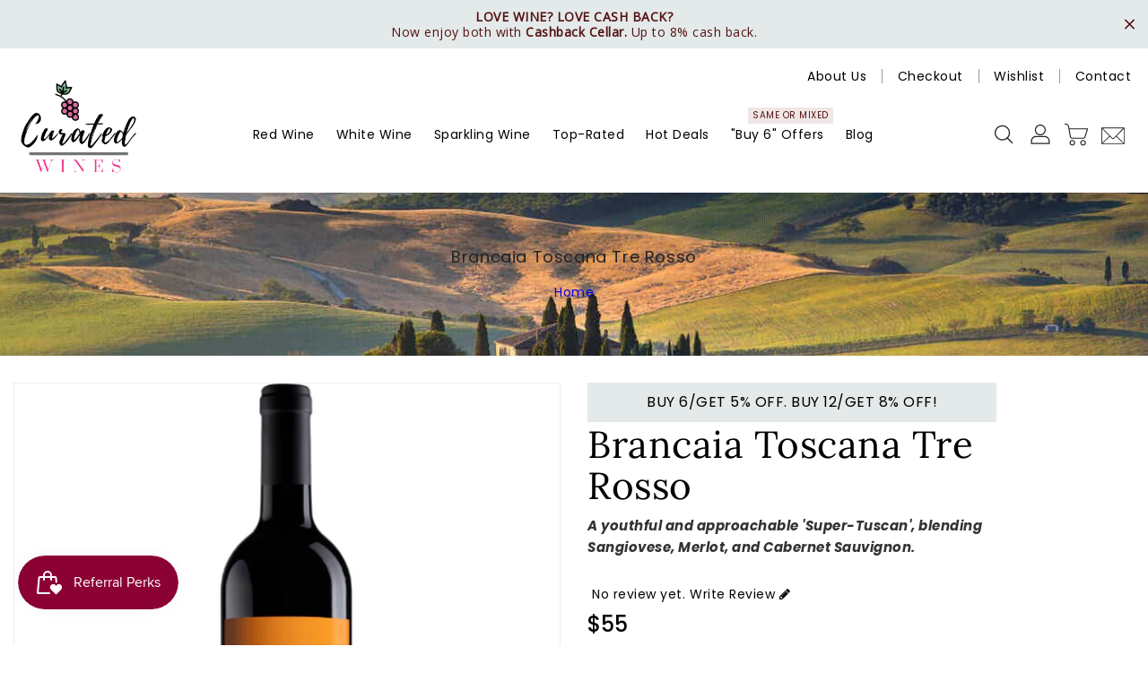

--- FILE ---
content_type: text/html; charset=utf-8
request_url: https://curatedwines.sg/products/brancaia-toscana-tre-rosso-2018
body_size: 151220
content:
<!doctype html>
<html class="no-js" lang="en" currency="$">
    <head>
        <style id="w3_bg_load">div:not(.w3_bg), section:not(.w3_bg), iframelazy:not(.w3_bg){  background-image:none !important;  }</style>
<script>
var w3_lazy_load_by_px = 200,
    blank_image_webp_url = "https://d2pk8plgu825qi.cloudfront.net/wp-content/uploads/blank.pngw3.webp",
    google_fonts_delay_load = 1e4,
    w3_mousemoveloadimg = !1,
    w3_page_is_scrolled = !1,
    w3_lazy_load_js = 1,
    w3_excluded_js = 0;
class w3_loadscripts {
    constructor(e) {
        this.triggerEvents = e, this.eventOptions = {
            passive: !0
        }, this.userEventListener = this.triggerListener.bind(this), this.lazy_trigger, this.style_load_fired, this.lazy_scripts_load_fired = 0, this.scripts_load_fired = 0, this.scripts_load_fire = 0, this.excluded_js = w3_excluded_js, this.w3_lazy_load_js = w3_lazy_load_js, this.w3_fonts = "undefined" != typeof w3_googlefont ? w3_googlefont : [], this.w3_styles = [], this.w3_scripts = {
            normal: [],
            async: [],
            defer: [],
            lazy: []
        }, this.allJQueries = []
    }
    user_events_add(e) {
        this.triggerEvents.forEach(t => window.addEventListener(t, e.userEventListener, e.eventOptions))
    }
    user_events_remove(e) {
        this.triggerEvents.forEach(t => window.removeEventListener(t, e.userEventListener, e.eventOptions))
    }
    triggerListener_on_load() {
        "loading" === document.readyState ? document.addEventListener("DOMContentLoaded", this.load_resources.bind(this)) : this.load_resources()
    }
    triggerListener() {
        this.user_events_remove(this), this.lazy_scripts_load_fired = 1, this.add_html_class("w3_user"), "loading" === document.readyState ? (document.addEventListener("DOMContentLoaded", this.load_style_resources.bind(this)), this.scripts_load_fire || document.addEventListener("DOMContentLoaded", this.load_resources.bind(this))) : (this.load_style_resources(), this.scripts_load_fire || this.load_resources())
    }
    async load_style_resources() {
        this.style_load_fired || (this.style_load_fired = !0, this.register_styles(), document.getElementsByTagName("html")[0].setAttribute("data-css", this.w3_styles.length), document.getElementsByTagName("html")[0].setAttribute("data-css-loaded", 0), this.preload_scripts(this.w3_styles), this.load_styles_preloaded())
    }
    async load_styles_preloaded() {
        setTimeout(function(e) {
            document.getElementsByTagName("html")[0].classList.contains("css-preloaded") ? e.load_styles(e.w3_styles) : e.load_styles_preloaded()
        }, 200, this)
    }
    async load_resources() {
        this.scripts_load_fired || (this.scripts_load_fired = !0, this.hold_event_listeners(), this.exe_document_write(), this.register_scripts(), this.add_html_class("w3_start"), "function" == typeof w3_events_on_start_js && w3_events_on_start_js(), this.preload_scripts(this.w3_scripts.normal), this.preload_scripts(this.w3_scripts.defer), this.preload_scripts(this.w3_scripts.async), this.wnwAnalytics(), this.wnwBoomerang(), await this.load_scripts(this.w3_scripts.normal), await this.load_scripts(this.w3_scripts.defer), await this.load_scripts(this.w3_scripts.async), await this.execute_domcontentloaded(), await this.execute_window_load(), window.dispatchEvent(new Event("w3-scripts-loaded")), this.add_html_class("w3_js"), "function" == typeof w3_events_on_end_js && w3_events_on_end_js(), this.lazy_trigger = setInterval(this.w3_trigger_lazy_script, 500, this))
    }
    async w3_trigger_lazy_script(e) {
        e.lazy_scripts_load_fired && (await e.load_scripts(e.w3_scripts.lazy), e.add_html_class("jsload"), clearInterval(e.lazy_trigger))
    }
    add_html_class(e) {
        document.getElementsByTagName("html")[0].classList.add(e)
    }
    register_scripts() {
        document.querySelectorAll("script[type=lazyload_int]").forEach(e => {
            e.hasAttribute("data-src") ? e.hasAttribute("async") && !1 !== e.async ? this.w3_scripts.async.push(e) : e.hasAttribute("defer") && !1 !== e.defer || "module" === e.getAttribute("data-w3-type") ? this.w3_scripts.defer.push(e) : this.w3_scripts.normal.push(e) : this.w3_scripts.normal.push(e)
        }), document.querySelectorAll("script[type=lazyload_ext]").forEach(e => {
            this.w3_scripts.lazy.push(e)
        })
    }
    register_styles() {
        document.querySelectorAll("link[data-href]").forEach(e => {
            this.w3_styles.push(e)
        })
    }
    async execute_script(e) {
        return await this.repaint_frame(), new Promise(t => {
            let s = document.createElement("script"),
                a;
            [...e.attributes].forEach(e => {
                let t = e.nodeName;
                "type" !== t && "data-src" !== t && ("data-w3-type" === t && (t = "type", a = e.nodeValue), s.setAttribute(t, e.nodeValue))
            }), e.hasAttribute("data-src") ? (s.setAttribute("src", e.getAttribute("data-src")), s.addEventListener("load", t), s.addEventListener("error", t)) : (s.text = e.text, t()), null !== e.parentNode && e.parentNode.replaceChild(s, e)
        })
    }
    async execute_styles(e) {
        var t;
        let s;
        return t = e, void((s = document.createElement("link")).href = t.getAttribute("data-href"), s.rel = "stylesheet", document.head.appendChild(s), t.parentNode.removeChild(t))
    }
    async load_scripts(e) {
        let t = e.shift();
        return t ? (await this.execute_script(t), this.load_scripts(e)) : Promise.resolve()
    }
    async load_styles(e) {
        let t = e.shift();
        return t ? (this.execute_styles(t), this.load_styles(e)) : "loaded"
    }
    async load_fonts(e) {
        var t = document.createDocumentFragment();
        e.forEach(e => {
            let s = document.createElement("link");
            s.href = e, s.rel = "stylesheet", t.appendChild(s)
        }), setTimeout(function() {
            document.head.appendChild(t)
        }, google_fonts_delay_load)
    }
    preload_scripts(e) {
        var t = document.createDocumentFragment(),
            s = 0,
            a = this;
        [...e].forEach(i => {
            let r = i.getAttribute("data-src"),
                n = i.getAttribute("data-href");
            if (r) {
                let d = document.createElement("link");
                d.href = r, d.rel = "preload", d.as = "script", t.appendChild(d)
            } else if (n) {
                let l = document.createElement("link");
                l.href = n, l.rel = "preload", l.as = "style", s++, e.length == s && (l.dataset.last = 1), t.appendChild(l), l.onload = function() {
                    fetch(this.href).then(e => e.blob()).then(e => {
                        a.update_css_loader()
                    }).catch(e => {
                        a.update_css_loader()
                    })
                }, l.onerror = function() {
                    a.update_css_loader()
                }
            }
        }), document.head.appendChild(t)
    }
    update_css_loader() {
        document.getElementsByTagName("html")[0].setAttribute("data-css-loaded", parseInt(document.getElementsByTagName("html")[0].getAttribute("data-css-loaded")) + 1), document.getElementsByTagName("html")[0].getAttribute("data-css") == document.getElementsByTagName("html")[0].getAttribute("data-css-loaded") && document.getElementsByTagName("html")[0].classList.add("css-preloaded")
    }
    hold_event_listeners() {
        let e = {};

        function t(t, s) {
            ! function(t) {
                function s(s) {
                    return e[t].eventsToRewrite.indexOf(s) >= 0 ? "w3-" + s : s
                }
                e[t] || (e[t] = {
                    originalFunctions: {
                        add: t.addEventListener,
                        remove: t.removeEventListener
                    },
                    eventsToRewrite: []
                }, t.addEventListener = function() {
                    arguments[0] = s(arguments[0]), e[t].originalFunctions.add.apply(t, arguments)
                }, t.removeEventListener = function() {
                    arguments[0] = s(arguments[0]), e[t].originalFunctions.remove.apply(t, arguments)
                })
            }(t), e[t].eventsToRewrite.push(s)
        }

        function s(e, t) {
            let s = e[t];
            Object.defineProperty(e, t, {
                get: () => s || function() {},
                set(a) {
                    e["w3" + t] = s = a
                }
            })
        }
        t(document, "DOMContentLoaded"), t(window, "DOMContentLoaded"), t(window, "load"), t(window, "pageshow"), t(document, "readystatechange"), s(document, "onreadystatechange"), s(window, "onload"), s(window, "onpageshow")
    }
    hold_jquery(e) {
        let t = window.jQuery;
        Object.defineProperty(window, "jQuery", {
            get: () => t,
            set(s) {
                if (s && s.fn && !e.allJQueries.includes(s)) {
                    s.fn.ready = s.fn.init.prototype.ready = function(t) {
                        if (void 0 !== t) return e.scripts_load_fired ? e.domReadyFired ? t.bind(document)(s) : document.addEventListener("w3-DOMContentLoaded", () => t.bind(document)(s)) : t.bind(document)(s), s(document)
                    };
                    let a = s.fn.on;
                    s.fn.on = s.fn.init.prototype.on = function() {
                        if ("ready" == arguments[0]) {
                            if (this[0] !== document) return a.apply(this, arguments), this;
                            arguments[1].bind(document)(s)
                        }
                        if (this[0] === window) {
                            function e(e) {
                                return e.split(" ").map(e => "load" === e || 0 === e.indexOf("load.") ? "w3-jquery-load" : e).join(" ")
                            }
                            "string" == typeof arguments[0] || arguments[0] instanceof String ? arguments[0] = e(arguments[0]) : "object" == typeof arguments[0] && Object.keys(arguments[0]).forEach(t => {
                                Object.assign(arguments[0], {
                                    [e(t)]: arguments[0][t]
                                })[t]
                            })
                        }
                        return a.apply(this, arguments), this
                    }, e.allJQueries.push(s)
                }
                t = s
            }
        })
    }
    async execute_domcontentloaded() {
        this.domReadyFired = !0, await this.repaint_frame(), document.dispatchEvent(new Event("w3-DOMContentLoaded")), await this.repaint_frame(), window.dispatchEvent(new Event("w3-DOMContentLoaded")), await this.repaint_frame(), document.dispatchEvent(new Event("w3-readystatechange")), await this.repaint_frame(), document.w3onreadystatechange && document.w3onreadystatechange()
    }
    async execute_window_load() {
        await this.repaint_frame(), setTimeout(function() {
            window.dispatchEvent(new Event("w3-load"))
        }, 100), await this.repaint_frame(), window.w3onload && window.w3onload(), await this.repaint_frame(), this.allJQueries.forEach(e => e(window).trigger("w3-jquery-load")), window.dispatchEvent(new Event("w3-pageshow")), await this.repaint_frame(), window.w3onpageshow && window.w3onpageshow()
    }
    exe_document_write() {
        let e = new Map;
        document.write = document.writeln = function(t) {
            let s = document.currentScript,
                a = document.createRange(),
                i = s.parentElement,
                r = e.get(s);
            void 0 === r && (r = s.nextSibling, e.set(s, r));
            let n = document.createDocumentFragment();
            a.setStart(n, 0), n.appendChild(a.createContextualFragment(t)), i.insertBefore(n, r)
        }
    }
    async repaint_frame() {
        return new Promise(e => requestAnimationFrame(e))
    }
    static execute() {
        let e = new w3_loadscripts(["keydown", "mousemove", "touchmove", "touchstart", "touchend", "wheel"]);
        e.load_fonts(e.w3_fonts), e.user_events_add(e), e.excluded_js || e.hold_jquery(e), e.w3_lazy_load_js || (e.scripts_load_fire = 1, e.triggerListener_on_load());
        let t = setInterval(function e(s) {
            null != document.body && (document.body.getBoundingClientRect().top < -30 && s.triggerListener(), clearInterval(t))
        }, 500, e)
    }
    wnwAnalytics() {
        document.querySelectorAll(".analytics").forEach(function(e) {
            trekkie.integrations = !1;
            var t = document.createElement("script");
            t.innerHTML = e.innerHTML, e.parentNode.insertBefore(t, e.nextSibling), e.parentNode.removeChild(e)
        })
    }
    wnwBoomerang() {
        document.querySelectorAll(".boomerang").forEach(function(e) {
            window.BOOMR.version = !1;
            var t = document.createElement("script");
            t.innerHTML = e.innerHTML, e.parentNode.insertBefore(t, e.nextSibling), e.parentNode.removeChild(e)
        })
    }
}
setTimeout(function(){
w3_loadscripts.execute();
},1000);
</script>
        <style>
            @media only screen and (max-width: 971px) {
                .Aboutus-information.sec3 {
                    background-image: url('https://cdn.shopify.com/s/files/1/0587/2002/6803/files/Mobile_version_Image_900_x_1700_px.jpg?v=1708669302')!important;
                }
            }
            @media only screen and (max-width: 971px) {
                .Aboutus-information.sec3 {
                    background-image: url('https://cdn.shopify.com/s/files/1/0587/2002/6803/files/Mobile_version_Image_900_x_1700_px.jpg?v=1708669302')!important;
                }
            }
        </style>
    <!-- OG Image Debug Start -->
<!-- Template Name: product -->
<!-- Page Handle:  -->
<!-- Metafield Raw Value:  --><!-- Final Chosen Image URL: //curatedwines.sg/cdn/shop/products/BrancaiaTre_WEB_1024x1024_f32fd891-6c5e-453f-948d-c6c2d6524da4.png?v=1731490716 -->
<!-- OG Image Debug End -->

        <meta name="google-site-verification" content="zUQqrCB4ogPJyCl6Ir8PVobikYEFrKl0IBM02xRKMQs" />
        <meta charset="utf-8">
        <meta http-equiv="X-UA-Compatible" content="IE=edge">
        <meta name="viewport" content="width=device-width,initial-scale=1">
        <meta name="theme-color" content="">
        <link rel="canonical" href="https://curatedwines.sg/products/brancaia-toscana-tre-rosso-2018">
        <meta name="format-detection" content="telephone=no">
        <meta name="google-site-verification" content="IuDrIYp1REpelXSNGojy14KyxFB9xNiFJOFDf9Z9en8" />
        <link rel="preconnect" href="https://cdn.shopify.com" crossorigin><link rel="icon" type="image/png" href="//curatedwines.sg/cdn/shop/files/grapes-removebg_256x256_76bdcdfa-c3c6-4480-b67f-4ffee033fdb2_32x32.png?v=1762260933"><link rel="preconnect" href="https://fonts.shopifycdn.com" crossorigin>
        
        
            
                <script type="lazyload_int" data-src="//cdn.shopify.com/s/files/1/0644/2975/2553/t/2/assets/globo_cart_mobile.js"></script>
            
        
     
        
        <script>
            var theme = {
                moneyFormat: "${{amount_no_decimals}}",
                moneyFormatWithCurrency: "${{amount_no_decimals}} SGD",
            }
        </script>
        
            <script src="//curatedwines.sg/cdn/shop/t/103/assets/includes.min.js?v=84266046833714934021718285621"></script>
            <script type="lazyload_int" data-src="//curatedwines.sg/cdn/shop/t/103/assets/global.js?v=97058959224303434161718285619"></script>
            <script type="lazyload_int" data-src="//curatedwines.sg/cdn/shop/t/103/assets/cart-notification.js?v=108987702215664772911718285584"></script>
            <script type="lazyload_int" data-src="//curatedwines.sg/cdn/shop/t/103/assets/lazysizes.js?v=162282238643335803861718285621"></script>
            <script type="lazyload_int" data-src="//curatedwines.sg/cdn/shop/t/103/assets/shop.js?v=172679526569025131701768811282"></script>
          <script>
            $(document).ready(function(){
            $(".owl-carousel.slider-with-option").owlCarousel({
    items: 1,
              navText: [
        '<i class=\'fa fa-angle-left\'></i>',
      	'<i class=\'fa fa-angle-right\'></i>'
      ],
    loop: true,
    margin: 0,
    nav: true,
    autoplay: true, 
    autoplayTimeout: 3000,
    autoplayHoverPause: true
  });
              });
          </script>
        

            <script>window.performance && window.performance.mark && window.performance.mark('shopify.content_for_header.start');</script><meta name="facebook-domain-verification" content="q36nggumwxshur0nnr6bouidi15mwc">
<meta name="google-site-verification" content="IuDrIYp1REpelXSNGojy14KyxFB9xNiFJOFDf9Z9en8">
<meta id="shopify-digital-wallet" name="shopify-digital-wallet" content="/58720026803/digital_wallets/dialog">
<meta name="shopify-checkout-api-token" content="122e2d310daf647de4d18136e8a497ce">
<meta id="in-context-paypal-metadata" data-shop-id="58720026803" data-venmo-supported="false" data-environment="production" data-locale="en_US" data-paypal-v4="true" data-currency="SGD">
<link rel="alternate" type="application/json+oembed" href="https://curatedwines.sg/products/brancaia-toscana-tre-rosso-2018.oembed">
<script type="lazyload_int" data-src="/checkouts/internal/preloads.js?locale=en-SG"></script>
<link rel="preconnect" href="https://shop.app" crossorigin="anonymous">
<script type="lazyload_int" data-src="https://shop.app/checkouts/internal/preloads.js?locale=en-SG&shop_id=58720026803" crossorigin="anonymous"></script>
<script id="apple-pay-shop-capabilities" type="application/json">{"shopId":58720026803,"countryCode":"SG","currencyCode":"SGD","merchantCapabilities":["supports3DS"],"merchantId":"gid:\/\/shopify\/Shop\/58720026803","merchantName":"Curated Wines","requiredBillingContactFields":["postalAddress","email","phone"],"requiredShippingContactFields":["postalAddress","email","phone"],"shippingType":"shipping","supportedNetworks":["visa","masterCard","amex"],"total":{"type":"pending","label":"Curated Wines","amount":"1.00"},"shopifyPaymentsEnabled":true,"supportsSubscriptions":true}</script>
<script id="shopify-features" type="application/json">{"accessToken":"122e2d310daf647de4d18136e8a497ce","betas":["rich-media-storefront-analytics"],"domain":"curatedwines.sg","predictiveSearch":true,"shopId":58720026803,"locale":"en"}</script>
<script>var Shopify = Shopify || {};
Shopify.shop = "curatedwines.myshopify.com";
Shopify.locale = "en";
Shopify.currency = {"active":"SGD","rate":"1.0"};
Shopify.country = "SG";
Shopify.theme = {"name":"LIVE Primewine (Shopify 2.0)","id":138816585907,"schema_name":"Dawn","schema_version":"12.0.0","theme_store_id":null,"role":"main"};
Shopify.theme.handle = "null";
Shopify.theme.style = {"id":null,"handle":null};
Shopify.cdnHost = "curatedwines.sg/cdn";
Shopify.routes = Shopify.routes || {};
Shopify.routes.root = "/";</script>
<script type="module">!function(o){(o.Shopify=o.Shopify||{}).modules=!0}(window);</script>
<script>!function(o){function n(){var o=[];function n(){o.push(Array.prototype.slice.apply(arguments))}return n.q=o,n}var t=o.Shopify=o.Shopify||{};t.loadFeatures=n(),t.autoloadFeatures=n()}(window);</script>
<script>
  window.ShopifyPay = window.ShopifyPay || {};
  window.ShopifyPay.apiHost = "shop.app\/pay";
  window.ShopifyPay.redirectState = null;
</script>
<script id="shop-js-analytics" type="application/json">{"pageType":"product"}</script>
<script type="lazyload_int" async type="module" data-src="//curatedwines.sg/cdn/shopifycloud/shop-js/modules/v2/client.init-shop-cart-sync_BApSsMSl.en.esm.js"></script>
<script type="lazyload_int" async type="module" data-src="//curatedwines.sg/cdn/shopifycloud/shop-js/modules/v2/chunk.common_CBoos6YZ.esm.js"></script>
<script type="module">
  await import("//curatedwines.sg/cdn/shopifycloud/shop-js/modules/v2/client.init-shop-cart-sync_BApSsMSl.en.esm.js");
await import("//curatedwines.sg/cdn/shopifycloud/shop-js/modules/v2/chunk.common_CBoos6YZ.esm.js");

  window.Shopify.SignInWithShop?.initShopCartSync?.({"fedCMEnabled":true,"windoidEnabled":true});

</script>
<script>
  window.Shopify = window.Shopify || {};
  if (!window.Shopify.featureAssets) window.Shopify.featureAssets = {};
  window.Shopify.featureAssets['shop-js'] = {"shop-cart-sync":["modules/v2/client.shop-cart-sync_DJczDl9f.en.esm.js","modules/v2/chunk.common_CBoos6YZ.esm.js"],"init-fed-cm":["modules/v2/client.init-fed-cm_BzwGC0Wi.en.esm.js","modules/v2/chunk.common_CBoos6YZ.esm.js"],"init-windoid":["modules/v2/client.init-windoid_BS26ThXS.en.esm.js","modules/v2/chunk.common_CBoos6YZ.esm.js"],"shop-cash-offers":["modules/v2/client.shop-cash-offers_DthCPNIO.en.esm.js","modules/v2/chunk.common_CBoos6YZ.esm.js","modules/v2/chunk.modal_Bu1hFZFC.esm.js"],"shop-button":["modules/v2/client.shop-button_D_JX508o.en.esm.js","modules/v2/chunk.common_CBoos6YZ.esm.js"],"init-shop-email-lookup-coordinator":["modules/v2/client.init-shop-email-lookup-coordinator_DFwWcvrS.en.esm.js","modules/v2/chunk.common_CBoos6YZ.esm.js"],"shop-toast-manager":["modules/v2/client.shop-toast-manager_tEhgP2F9.en.esm.js","modules/v2/chunk.common_CBoos6YZ.esm.js"],"shop-login-button":["modules/v2/client.shop-login-button_DwLgFT0K.en.esm.js","modules/v2/chunk.common_CBoos6YZ.esm.js","modules/v2/chunk.modal_Bu1hFZFC.esm.js"],"avatar":["modules/v2/client.avatar_BTnouDA3.en.esm.js"],"init-shop-cart-sync":["modules/v2/client.init-shop-cart-sync_BApSsMSl.en.esm.js","modules/v2/chunk.common_CBoos6YZ.esm.js"],"pay-button":["modules/v2/client.pay-button_BuNmcIr_.en.esm.js","modules/v2/chunk.common_CBoos6YZ.esm.js"],"init-shop-for-new-customer-accounts":["modules/v2/client.init-shop-for-new-customer-accounts_DrjXSI53.en.esm.js","modules/v2/client.shop-login-button_DwLgFT0K.en.esm.js","modules/v2/chunk.common_CBoos6YZ.esm.js","modules/v2/chunk.modal_Bu1hFZFC.esm.js"],"init-customer-accounts-sign-up":["modules/v2/client.init-customer-accounts-sign-up_TlVCiykN.en.esm.js","modules/v2/client.shop-login-button_DwLgFT0K.en.esm.js","modules/v2/chunk.common_CBoos6YZ.esm.js","modules/v2/chunk.modal_Bu1hFZFC.esm.js"],"shop-follow-button":["modules/v2/client.shop-follow-button_C5D3XtBb.en.esm.js","modules/v2/chunk.common_CBoos6YZ.esm.js","modules/v2/chunk.modal_Bu1hFZFC.esm.js"],"checkout-modal":["modules/v2/client.checkout-modal_8TC_1FUY.en.esm.js","modules/v2/chunk.common_CBoos6YZ.esm.js","modules/v2/chunk.modal_Bu1hFZFC.esm.js"],"init-customer-accounts":["modules/v2/client.init-customer-accounts_C0Oh2ljF.en.esm.js","modules/v2/client.shop-login-button_DwLgFT0K.en.esm.js","modules/v2/chunk.common_CBoos6YZ.esm.js","modules/v2/chunk.modal_Bu1hFZFC.esm.js"],"lead-capture":["modules/v2/client.lead-capture_Cq0gfm7I.en.esm.js","modules/v2/chunk.common_CBoos6YZ.esm.js","modules/v2/chunk.modal_Bu1hFZFC.esm.js"],"shop-login":["modules/v2/client.shop-login_BmtnoEUo.en.esm.js","modules/v2/chunk.common_CBoos6YZ.esm.js","modules/v2/chunk.modal_Bu1hFZFC.esm.js"],"payment-terms":["modules/v2/client.payment-terms_BHOWV7U_.en.esm.js","modules/v2/chunk.common_CBoos6YZ.esm.js","modules/v2/chunk.modal_Bu1hFZFC.esm.js"]};
</script>
<script>(function() {
  var isLoaded = false;
  function asyncLoad() {
    if (isLoaded) return;
    isLoaded = true;
    var urls = ["https:\/\/cdn.shopify.com\/s\/files\/1\/0587\/2002\/6803\/t\/6\/assets\/ets_mm_init.js?shop=curatedwines.myshopify.com","https:\/\/cdn.shopify.com\/s\/files\/1\/0683\/1371\/0892\/files\/splmn-shopify-prod-August-31.min.js?v=1693985059\u0026shop=curatedwines.myshopify.com","https:\/\/static2.rapidsearch.dev\/resultpage.js?shop=curatedwines.myshopify.com","\/\/cdn.shopify.com\/proxy\/77ec15db864fe1b79ebd7b77dd8af5f524381ab8024a8d9a5b33b9bfa99ffc0c\/shopify-script-tags.s3.eu-west-1.amazonaws.com\/smartseo\/instantpage.js?shop=curatedwines.myshopify.com\u0026sp-cache-control=cHVibGljLCBtYXgtYWdlPTkwMA","https:\/\/cloud.goldendev.win\/shopify\/show-recent-orders\/js\/show-recent-orders.js?shop=curatedwines.myshopify.com","https:\/\/trust.conversionbear.com\/script?app=trust_badge\u0026shop=curatedwines.myshopify.com","https:\/\/cdn.hextom.com\/js\/quickannouncementbar.js?shop=curatedwines.myshopify.com","https:\/\/cdn.hextom.com\/js\/freeshippingbar.js?shop=curatedwines.myshopify.com","https:\/\/icons.good-apps.co\/storage\/js\/goodhl_product_icons-curatedwines.myshopify.com.js?ver=34\u0026shop=curatedwines.myshopify.com"];
    for (var i = 0; i < urls.length; i++) {
      var s = document.createElement('script');
      s.type = 'text/javascript';
      s.async = true;
      s.src = urls[i];
      var x = document.getElementsByTagName('script')[0];
      x.parentNode.insertBefore(s, x);
    }
  };
  if(window.attachEvent) {
    window.attachEvent('onload', asyncLoad);
  } else {
    window.addEventListener('w3-DOMContentLoaded', asyncLoad, false);
  }
})();</script>
<script id="__st">var __st={"a":58720026803,"offset":28800,"reqid":"6dfb0582-f3e5-4eb9-8669-b885cd4b7fc6-1768872552","pageurl":"curatedwines.sg\/products\/brancaia-toscana-tre-rosso-2018","u":"2d3730de17fb","p":"product","rtyp":"product","rid":7103896125619};</script>
<script>window.ShopifyPaypalV4VisibilityTracking = true;</script>
<script id="captcha-bootstrap">!function(){'use strict';const t='contact',e='account',n='new_comment',o=[[t,t],['blogs',n],['comments',n],[t,'customer']],c=[[e,'customer_login'],[e,'guest_login'],[e,'recover_customer_password'],[e,'create_customer']],r=t=>t.map((([t,e])=>`form[action*='/${t}']:not([data-nocaptcha='true']) input[name='form_type'][value='${e}']`)).join(','),a=t=>()=>t?[...document.querySelectorAll(t)].map((t=>t.form)):[];function s(){const t=[...o],e=r(t);return a(e)}const i='password',u='form_key',d=['recaptcha-v3-token','g-recaptcha-response','h-captcha-response',i],f=()=>{try{return window.sessionStorage}catch{return}},m='__shopify_v',_=t=>t.elements[u];function p(t,e,n=!1){try{const o=window.sessionStorage,c=JSON.parse(o.getItem(e)),{data:r}=function(t){const{data:e,action:n}=t;return t[m]||n?{data:e,action:n}:{data:t,action:n}}(c);for(const[e,n]of Object.entries(r))t.elements[e]&&(t.elements[e].value=n);n&&o.removeItem(e)}catch(o){console.error('form repopulation failed',{error:o})}}const l='form_type',E='cptcha';function T(t){t.dataset[E]=!0}const w=window,h=w.document,L='Shopify',v='ce_forms',y='captcha';let A=!1;((t,e)=>{const n=(g='f06e6c50-85a8-45c8-87d0-21a2b65856fe',I='https://cdn.shopify.com/shopifycloud/storefront-forms-hcaptcha/ce_storefront_forms_captcha_hcaptcha.v1.5.2.iife.js',D={infoText:'Protected by hCaptcha',privacyText:'Privacy',termsText:'Terms'},(t,e,n)=>{const o=w[L][v],c=o.bindForm;if(c)return c(t,g,e,D).then(n);var r;o.q.push([[t,g,e,D],n]),r=I,A||(h.body.append(Object.assign(h.createElement('script'),{id:'captcha-provider',async:!0,src:r})),A=!0)});var g,I,D;w[L]=w[L]||{},w[L][v]=w[L][v]||{},w[L][v].q=[],w[L][y]=w[L][y]||{},w[L][y].protect=function(t,e){n(t,void 0,e),T(t)},Object.freeze(w[L][y]),function(t,e,n,w,h,L){const[v,y,A,g]=function(t,e,n){const i=e?o:[],u=t?c:[],d=[...i,...u],f=r(d),m=r(i),_=r(d.filter((([t,e])=>n.includes(e))));return[a(f),a(m),a(_),s()]}(w,h,L),I=t=>{const e=t.target;return e instanceof HTMLFormElement?e:e&&e.form},D=t=>v().includes(t);t.addEventListener('submit',(t=>{const e=I(t);if(!e)return;const n=D(e)&&!e.dataset.hcaptchaBound&&!e.dataset.recaptchaBound,o=_(e),c=g().includes(e)&&(!o||!o.value);(n||c)&&t.preventDefault(),c&&!n&&(function(t){try{if(!f())return;!function(t){const e=f();if(!e)return;const n=_(t);if(!n)return;const o=n.value;o&&e.removeItem(o)}(t);const e=Array.from(Array(32),(()=>Math.random().toString(36)[2])).join('');!function(t,e){_(t)||t.append(Object.assign(document.createElement('input'),{type:'hidden',name:u})),t.elements[u].value=e}(t,e),function(t,e){const n=f();if(!n)return;const o=[...t.querySelectorAll(`input[type='${i}']`)].map((({name:t})=>t)),c=[...d,...o],r={};for(const[a,s]of new FormData(t).entries())c.includes(a)||(r[a]=s);n.setItem(e,JSON.stringify({[m]:1,action:t.action,data:r}))}(t,e)}catch(e){console.error('failed to persist form',e)}}(e),e.submit())}));const S=(t,e)=>{t&&!t.dataset[E]&&(n(t,e.some((e=>e===t))),T(t))};for(const o of['focusin','change'])t.addEventListener(o,(t=>{const e=I(t);D(e)&&S(e,y())}));const B=e.get('form_key'),M=e.get(l),P=B&&M;t.addEventListener('w3-DOMContentLoaded',(()=>{const t=y();if(P)for(const e of t)e.elements[l].value===M&&p(e,B);[...new Set([...A(),...v().filter((t=>'true'===t.dataset.shopifyCaptcha))])].forEach((e=>S(e,t)))}))}(h,new URLSearchParams(w.location.search),n,t,e,['guest_login'])})(!0,!0)}();</script>
<script integrity="sha256-4kQ18oKyAcykRKYeNunJcIwy7WH5gtpwJnB7kiuLZ1E=" data-source-attribution="shopify.loadfeatures" type="lazyload_int" data-src="//curatedwines.sg/cdn/shopifycloud/storefront/assets/storefront/load_feature-a0a9edcb.js" crossorigin="anonymous"></script>
<script crossorigin="anonymous" type="lazyload_int" data-src="//curatedwines.sg/cdn/shopifycloud/storefront/assets/shopify_pay/storefront-65b4c6d7.js?v=20250812"></script>
<script data-source-attribution="shopify.dynamic_checkout.dynamic.init">var Shopify=Shopify||{};Shopify.PaymentButton=Shopify.PaymentButton||{isStorefrontPortableWallets:!0,init:function(){window.Shopify.PaymentButton.init=function(){};var t=document.createElement("script");t.src="https://curatedwines.sg/cdn/shopifycloud/portable-wallets/latest/portable-wallets.en.js",t.type="module",document.head.appendChild(t)}};
</script>
<script data-source-attribution="shopify.dynamic_checkout.buyer_consent">
  function portableWalletsHideBuyerConsent(e){var t=document.getElementById("shopify-buyer-consent"),n=document.getElementById("shopify-subscription-policy-button");t&&n&&(t.classList.add("hidden"),t.setAttribute("aria-hidden","true"),n.removeEventListener("click",e))}function portableWalletsShowBuyerConsent(e){var t=document.getElementById("shopify-buyer-consent"),n=document.getElementById("shopify-subscription-policy-button");t&&n&&(t.classList.remove("hidden"),t.removeAttribute("aria-hidden"),n.addEventListener("click",e))}window.Shopify?.PaymentButton&&(window.Shopify.PaymentButton.hideBuyerConsent=portableWalletsHideBuyerConsent,window.Shopify.PaymentButton.showBuyerConsent=portableWalletsShowBuyerConsent);
</script>
<script>
  function portableWalletsCleanup(e){e&&e.src&&console.error("Failed to load portable wallets script "+e.src);var t=document.querySelectorAll("shopify-accelerated-checkout .shopify-payment-button__skeleton, shopify-accelerated-checkout-cart .wallet-cart-button__skeleton"),e=document.getElementById("shopify-buyer-consent");for(let e=0;e<t.length;e++)t[e].remove();e&&e.remove()}function portableWalletsNotLoadedAsModule(e){e instanceof ErrorEvent&&"string"==typeof e.message&&e.message.includes("import.meta")&&"string"==typeof e.filename&&e.filename.includes("portable-wallets")&&(window.removeEventListener("error",portableWalletsNotLoadedAsModule),window.Shopify.PaymentButton.failedToLoad=e,"loading"===document.readyState?document.addEventListener("w3-DOMContentLoaded",window.Shopify.PaymentButton.init):window.Shopify.PaymentButton.init())}window.addEventListener("error",portableWalletsNotLoadedAsModule);
</script>

<script type="module" data-src="https://curatedwines.sg/cdn/shopifycloud/portable-wallets/latest/portable-wallets.en.js" onError="portableWalletsCleanup(this)" crossorigin="anonymous"></script>
<script nomodule>
  document.addEventListener("w3-DOMContentLoaded", portableWalletsCleanup);
</script>

<link id="shopify-accelerated-checkout-styles" rel="stylesheet" media="screen" href="https://curatedwines.sg/cdn/shopifycloud/portable-wallets/latest/accelerated-checkout-backwards-compat.css" crossorigin="anonymous">
<style id="shopify-accelerated-checkout-cart">
        #shopify-buyer-consent {
  margin-top: 1em;
  display: inline-block;
  width: 100%;
}

#shopify-buyer-consent.hidden {
  display: none;
}

#shopify-subscription-policy-button {
  background: none;
  border: none;
  padding: 0;
  text-decoration: underline;
  font-size: inherit;
  cursor: pointer;
}

#shopify-subscription-policy-button::before {
  box-shadow: none;
}

      </style>

<script>window.performance && window.performance.mark && window.performance.mark('shopify.content_for_header.end');</script>
            <script>var trekkie=[];trekkie.integrations=!0;window.BOOMR={},window.BOOMR.version=true;</script>
        <style data-shopify>
            @font-face {
  font-family: Poppins;
  font-weight: 400;
  font-style: normal;
  font-display: swap;
  src: url("//curatedwines.sg/cdn/fonts/poppins/poppins_n4.0ba78fa5af9b0e1a374041b3ceaadf0a43b41362.woff2") format("woff2"),
       url("//curatedwines.sg/cdn/fonts/poppins/poppins_n4.214741a72ff2596839fc9760ee7a770386cf16ca.woff") format("woff");
}

            @font-face {
  font-family: Poppins;
  font-weight: 700;
  font-style: normal;
  font-display: swap;
  src: url("//curatedwines.sg/cdn/fonts/poppins/poppins_n7.56758dcf284489feb014a026f3727f2f20a54626.woff2") format("woff2"),
       url("//curatedwines.sg/cdn/fonts/poppins/poppins_n7.f34f55d9b3d3205d2cd6f64955ff4b36f0cfd8da.woff") format("woff");
}

            @font-face {
  font-family: Poppins;
  font-weight: 600;
  font-style: normal;
  font-display: swap;
  src: url("//curatedwines.sg/cdn/fonts/poppins/poppins_n6.aa29d4918bc243723d56b59572e18228ed0786f6.woff2") format("woff2"),
       url("//curatedwines.sg/cdn/fonts/poppins/poppins_n6.5f815d845fe073750885d5b7e619ee00e8111208.woff") format("woff");
}

            @font-face {
  font-family: Poppins;
  font-weight: 500;
  font-style: normal;
  font-display: swap;
  src: url("//curatedwines.sg/cdn/fonts/poppins/poppins_n5.ad5b4b72b59a00358afc706450c864c3c8323842.woff2") format("woff2"),
       url("//curatedwines.sg/cdn/fonts/poppins/poppins_n5.33757fdf985af2d24b32fcd84c9a09224d4b2c39.woff") format("woff");
}

            @font-face {
  font-family: Poppins;
  font-weight: 300;
  font-style: normal;
  font-display: swap;
  src: url("//curatedwines.sg/cdn/fonts/poppins/poppins_n3.05f58335c3209cce17da4f1f1ab324ebe2982441.woff2") format("woff2"),
       url("//curatedwines.sg/cdn/fonts/poppins/poppins_n3.6971368e1f131d2c8ff8e3a44a36b577fdda3ff5.woff") format("woff");
}

            @font-face {
  font-family: Poppins;
  font-weight: 400;
  font-style: italic;
  font-display: swap;
  src: url("//curatedwines.sg/cdn/fonts/poppins/poppins_i4.846ad1e22474f856bd6b81ba4585a60799a9f5d2.woff2") format("woff2"),
       url("//curatedwines.sg/cdn/fonts/poppins/poppins_i4.56b43284e8b52fc64c1fd271f289a39e8477e9ec.woff") format("woff");
}

            @font-face {
  font-family: Poppins;
  font-weight: 700;
  font-style: italic;
  font-display: swap;
  src: url("//curatedwines.sg/cdn/fonts/poppins/poppins_i7.42fd71da11e9d101e1e6c7932199f925f9eea42d.woff2") format("woff2"),
       url("//curatedwines.sg/cdn/fonts/poppins/poppins_i7.ec8499dbd7616004e21155106d13837fff4cf556.woff") format("woff");
}

            :root {
                --font-body-family: Poppins, sans-serif;
                --font-body-style: normal;
                --font-body-weight: 400;
                --font-weight-body--bold: 400;
            }
            *,
            *::before,
            *::after {
                box-sizing: inherit;
            }
            html {
                box-sizing: border-box;
                font-size: 62.5%;
                height: 100%;
            }
            body {
                display: grid;
                grid-template-rows: auto auto 1fr auto;
                grid-template-columns: 100%;
                min-height: 100%;
                margin: 0;
                font-size: 14px;
                letter-spacing: 0.06rem;
                line-height: 1.8;
                font-family: var(--font-body-family);
                font-style: var(--font-body-style);
                font-weight: var(--font-body-weight);
            }
        </style>
<style data-shopify>
  :root {
    --brand-secondary: #551112;
    --brand-modify-secondary: rgba(85, 17, 18, 0.3);
    --button-bg-color: #551112;
    --button-text-color: #ffffff;
    --button-bg-hover-color: #232323;
    --button-text-hover-color: #ffffff;
    --button-text-hover-modify-color: rgba(255, 255, 255, 0.4);
    --product-btn-bg-color: #551112;
    --product-icon-color: #ffffff;
    --product-btn-bg-hover-color:  #232323;
    --product-icon-hover-color: #ffffff;

	--navigation-bg-color: #F5F5F5;
    --navigation-icon-color: #696969;
    --navigation-bg-hover-color:  #232323;
    --navigation-icon-hover-color: #ffffff;
    --navbar-background-color: #551112;
    --navbar-text-modify-color: rgba(255, 255, 255, 0.4);
    --navbar-text-color: #ffffff;
    --header-icon-modify-color:rgba(35, 35, 35, 0.1);
    --header-icon-color:#232323;
    --header-icon-hover-color:#e5604d;
    --menu-bg-color:#ffffff;
    --menu-text-modify-color:rgba(102, 102, 102, 0.1);
    --menu-text-color:#666666;
    --menu-text-hover-color:#e5604d;
	--sale-bg-color:#7f2329;
    --sale-text-color:#ffffff;
	--soldout-bg-color:#7f2329;
    --soldout-text-color:#ffffff;
    --footer-bg-color: #551112;
    --footer-heading-color: #ffffff;
    --footer-text-color: #ffffff;
    --footer-text-hover-color: #ffffff;

	--footer-icon-color: #E5604D;
    --footer-bottom-bg-color: #b93037;
    --footer-bottom-text-color: #ffffff;
    --password-color: #232323;
	--password-textcolor: #FFFFFF;
    --font-body-family: Poppins;
    --bg-free-shipping-indicator:#fff3cd;
    --bg-free-shipping-indicator-eligible:#d4edda;
    --color-free-shipping-indicator:#856404;
    --color-free-shipping-indicator-eligible:#155724;
  }
</style>
        <link href="https://cdnjs.cloudflare.com/ajax/libs/font-awesome/4.7.0/css/font-awesome.min.css" rel="stylesheet" type="text/css" media="all" />
        <link href="//curatedwines.sg/cdn/shop/t/103/assets/includes.min.css?v=76577207104680680741718285620" rel="stylesheet" type="text/css" media="all" />
        <link href="//curatedwines.sg/cdn/shop/t/103/assets/base.css?v=65073738321092821171768531661" rel="stylesheet" type="text/css" media="all" />
        <link href="//curatedwines.sg/cdn/shop/t/103/assets/theme.css?v=80520207066803914261758947743" rel="stylesheet" type="text/css" media="all" />
        <link href="//curatedwines.sg/cdn/shop/t/103/assets/wine-meta.css?v=118107637045463100401756897007" rel="stylesheet" type="text/css" media="all" />
        
        
            <style>
                .winery-information {
  background-color: #e6f9e6;
  border: 1px solid #b2e6b2;
  border-radius: 8px;
  padding: 1.5rem;
  margin-top: 2rem;
}

.winery-information h3 {
  margin-top: 0;
  color: #26734d;
}

/* Standardize all content links sitewide (non-buttons) */
.rte a,
.article a,
.article-template a,
.article-content a,
.product__description a,
.collection__description a,
.shopify-policy__container a,
.main-content a:not(.button) {
  color: #7A1E1E !important;        /* Wine red */
  text-decoration: underline !important;
}

.rte a:hover,
.article a:hover,
.article-template a:hover,
.article-content a:hover,
.product__description a:hover,
.collection__description a:hover,
.shopify-policy__container a:hover,
.main-content a:not(.button):hover {
  color: #5A1515 !important;        /* Darker red on hover */
  text-decoration: underline !important;
}

/* Force override footer Sign Up button text color */
#shopify-section-footer .btn {
  background-color: #e7eded !important;   /* Light grey background */
  color: #7A1E1E !important;              /* Wine red text */
  border: none !important;
  text-decoration: none !important;
}
#shopify-section-footer .btn:hover {
  background-color: #d6dede !important;   /* Slightly darker grey hover */
  color: #551112 !important;              /* Darker wine text on hover */
}
            </style>
                
        
<script id="etsMMNavigator" type="lazyload_int">
    var ETS_MM_MONEY_FORMAT = "${{amount_no_decimals}}";
    var ETS_MM_LINK_LIST = [{id: "main-menu", title: "Main menu", items: ["/","#","#",]},{id: "footer", title: "Footer menu 1", items: ["/search","/pages/about-us","/pages/terms-of-service","/pages/privacy-policy","/policies/refund-policy","/pages/contact-us","https://curatedwines.sg/pages/faq",]},{id: "red-wine", title: "COUNTRY", items: ["/collections/spain-white-wine",]},{id: "433662197939-child-f3413cfcea7385e187c845a2a4915694-legacy-white-wine", title: "WHITE WINE", items: ["/collections/spain-white-wine",]},{id: "white-wine", title: "WHITE WINE", items: ["#","#","#",]},{id: "433815453875-child-e119ffac7f88bd536ee377e4fb9e3a5b-legacy-italy", title: "ITALY", items: ["#","#","#",]},{id: "north-italy", title: "NORTH ITALY", items: []},{id: "middle-italy", title: "MIDDLE ITALY", items: ["/collections/middle-italy-red-wine",]},{id: "south-italy", title: "SOUTH ITALY", items: []},{id: "italy", title: "ITALY", items: []},{id: "categories-sidebar-menu-for-product-page", title: "CATEGORIES Sidebar menu for Product Page", items: ["/collections/new-arrivals","/collections/top-rated-wines","/pages/about-us-curated-wines",]},{id: "header-menu", title: "Header Menu", items: ["/pages/contact-us","/pages/about-us-curated-wines","/blogs/news",]},{id: "wines-by-price-points", title: "Wines By Price Points", items: ["/collections/wines-less-than-35","/collections/wines-35-50","/collections/wines-51-70","/collections/wines-more-than-70",]},{id: "footer-menu-2", title: "Footer Menu 2", items: ["https://curatedwines.sg/account/","/pages/wines-delivered-to-your-home","/collections/top-rated-wines","/pages/buy-6-and-save-more","/pages/contact-us","/blogs/news","/products/curated-wines-gift-card-1",]},{id: "country-region", title: "COUNTRY/REGION", items: ["/collections/italy-red-wine","/collections/red-wine-north-italy","https://curatedwines.sg/collections/middle-italy-white-wine","/collections/red-wine-south-italy","/collections/france-red-wine-1","/collections/australia-red-wine","/collections/new-zealand-red-wine","/collections/red-wine-spain","/collections/red-wine-all",]},{id: "varietal-grape-type", title: "VARIETAL/GRAPE TYPE", items: ["/collections/pinot-noir-red-wine","/collections/cabernet-sauvignon","/collections/shiraz","/collections/amarone","/collections/barolo","/collections/merlot","/collections/brunello-di-montalcino","/collections/sangiovese","/collections/grenache-red","/collections/red-wine-all",]},{id: "red-wine-1", title: "PRICE RANGE", items: ["/collections/red-wine-less-than-40","/collections/red-wine-41-60","/collections/red-wine-61-80","/collections/red-wine-81-100","/collections/red-wine-above-100",]},{id: "country-region-1", title: "COUNTRY/REGION", items: ["/collections/italy-white-wine","/collections/middle-italy-white-wine","/collections/australia-white-wine","/collections/new-zealand-white-wine","/collections/spain-white-wine","/collections/white-wine-all",]},{id: "varietal-grape-type-1", title: "VARIETAL/GRAPE TYPE", items: ["/collections/chardonnay","/collections/sauvignon-blanc","/collections/pinot-grigio","/collections/chenin-blanc","/collections/white-wine-all",]},{id: "price-range", title: "PRICE RANGE", items: ["/collections/white-wine-below-40","/collections/white-wine-41-60","/collections/white-wine-61-80","/collections/white-wine-81-100","/collections/white-wine-above-100",]},{id: "country", title: "COUNTRY", items: ["/collections/sparkling-wine-italy-1","/collections/sparkling-wine-france-1","/collections/sparkling-wine-australia","/collections/sparkling-wine-spain","/collections/all-sparkling-wine",]},{id: "wine-type", title: "WINE TYPE", items: ["/collections/champagne","/collections/prosecco","/collections/rose-wines","/collections/cremant-sparkling-wine","/collections/cava-sparkling-wine","/collections/all-sparkling-wine",]},{id: "price-range-1", title: "PRICE RANGE", items: ["/collections/sparkling-wine-below-40","/collections/sparkling-wine-41-60","/collections/sparkling-wines-61-80","/collections/sparkling-wine-81-100","/collections/sparkling-wine-above-100",]},{id: "footer-menu-1", title: "Footer menu - Information", items: ["/search","/pages/about-us-curated-wines","/pages/terms-of-service","/policies/privacy-policy","/policies/refund-policy","/pages/contact-us","/pages/faq",]},{id: "categories-sidebar-menu-for-product-page-1", title: "Categories Sidebar menu for Product Page", items: ["/collections/new-arrivals","/collections/burgundy","/collections/top-rated-white-wines","/pages/about-us-curated-wines",]},{id: "customer-account-main-menu", title: "Customer account main menu", items: ["/","https://account.curatedwines.sg/orders?locale=en&region_country=SG",]},];
</script>
<script type="lazyload_int">
    var ETS_MM_CART_ITEM_COUNT = 0;
</script>

<script type="lazyload_int" data-src="//curatedwines.sg/cdn/shop/t/103/assets/ets_mm_config.js?v=33092"></script>

        <style type="text/css" id="nitro-fontify" >
</style>

        


	<script id="etsMMNavigator" type="lazyload_int">
    var ETS_MM_MONEY_FORMAT = "${{amount_no_decimals}}";
    var ETS_MM_LINK_LIST = [{id: "main-menu", title: "Main menu", items: ["/","#","#",]},{id: "footer", title: "Footer menu 1", items: ["/search","/pages/about-us","/pages/terms-of-service","/pages/privacy-policy","/policies/refund-policy","/pages/contact-us","https://curatedwines.sg/pages/faq",]},{id: "red-wine", title: "COUNTRY", items: ["/collections/spain-white-wine",]},{id: "433662197939-child-f3413cfcea7385e187c845a2a4915694-legacy-white-wine", title: "WHITE WINE", items: ["/collections/spain-white-wine",]},{id: "white-wine", title: "WHITE WINE", items: ["#","#","#",]},{id: "433815453875-child-e119ffac7f88bd536ee377e4fb9e3a5b-legacy-italy", title: "ITALY", items: ["#","#","#",]},{id: "north-italy", title: "NORTH ITALY", items: []},{id: "middle-italy", title: "MIDDLE ITALY", items: ["/collections/middle-italy-red-wine",]},{id: "south-italy", title: "SOUTH ITALY", items: []},{id: "italy", title: "ITALY", items: []},{id: "categories-sidebar-menu-for-product-page", title: "CATEGORIES Sidebar menu for Product Page", items: ["/collections/new-arrivals","/collections/top-rated-wines","/pages/about-us-curated-wines",]},{id: "header-menu", title: "Header Menu", items: ["/pages/contact-us","/pages/about-us-curated-wines","/blogs/news",]},{id: "wines-by-price-points", title: "Wines By Price Points", items: ["/collections/wines-less-than-35","/collections/wines-35-50","/collections/wines-51-70","/collections/wines-more-than-70",]},{id: "footer-menu-2", title: "Footer Menu 2", items: ["https://curatedwines.sg/account/","/pages/wines-delivered-to-your-home","/collections/top-rated-wines","/pages/buy-6-and-save-more","/pages/contact-us","/blogs/news","/products/curated-wines-gift-card-1",]},{id: "country-region", title: "COUNTRY/REGION", items: ["/collections/italy-red-wine","/collections/red-wine-north-italy","https://curatedwines.sg/collections/middle-italy-white-wine","/collections/red-wine-south-italy","/collections/france-red-wine-1","/collections/australia-red-wine","/collections/new-zealand-red-wine","/collections/red-wine-spain","/collections/red-wine-all",]},{id: "varietal-grape-type", title: "VARIETAL/GRAPE TYPE", items: ["/collections/pinot-noir-red-wine","/collections/cabernet-sauvignon","/collections/shiraz","/collections/amarone","/collections/barolo","/collections/merlot","/collections/brunello-di-montalcino","/collections/sangiovese","/collections/grenache-red","/collections/red-wine-all",]},{id: "red-wine-1", title: "PRICE RANGE", items: ["/collections/red-wine-less-than-40","/collections/red-wine-41-60","/collections/red-wine-61-80","/collections/red-wine-81-100","/collections/red-wine-above-100",]},{id: "country-region-1", title: "COUNTRY/REGION", items: ["/collections/italy-white-wine","/collections/middle-italy-white-wine","/collections/australia-white-wine","/collections/new-zealand-white-wine","/collections/spain-white-wine","/collections/white-wine-all",]},{id: "varietal-grape-type-1", title: "VARIETAL/GRAPE TYPE", items: ["/collections/chardonnay","/collections/sauvignon-blanc","/collections/pinot-grigio","/collections/chenin-blanc","/collections/white-wine-all",]},{id: "price-range", title: "PRICE RANGE", items: ["/collections/white-wine-below-40","/collections/white-wine-41-60","/collections/white-wine-61-80","/collections/white-wine-81-100","/collections/white-wine-above-100",]},{id: "country", title: "COUNTRY", items: ["/collections/sparkling-wine-italy-1","/collections/sparkling-wine-france-1","/collections/sparkling-wine-australia","/collections/sparkling-wine-spain","/collections/all-sparkling-wine",]},{id: "wine-type", title: "WINE TYPE", items: ["/collections/champagne","/collections/prosecco","/collections/rose-wines","/collections/cremant-sparkling-wine","/collections/cava-sparkling-wine","/collections/all-sparkling-wine",]},{id: "price-range-1", title: "PRICE RANGE", items: ["/collections/sparkling-wine-below-40","/collections/sparkling-wine-41-60","/collections/sparkling-wines-61-80","/collections/sparkling-wine-81-100","/collections/sparkling-wine-above-100",]},{id: "footer-menu-1", title: "Footer menu - Information", items: ["/search","/pages/about-us-curated-wines","/pages/terms-of-service","/policies/privacy-policy","/policies/refund-policy","/pages/contact-us","/pages/faq",]},{id: "categories-sidebar-menu-for-product-page-1", title: "Categories Sidebar menu for Product Page", items: ["/collections/new-arrivals","/collections/burgundy","/collections/top-rated-white-wines","/pages/about-us-curated-wines",]},{id: "customer-account-main-menu", title: "Customer account main menu", items: ["/","https://account.curatedwines.sg/orders?locale=en&region_country=SG",]},];
</script>
<script type="lazyload_int">
    var ETS_MM_CART_ITEM_COUNT = 0;
</script>
<script type="lazyload_int" data-src="//curatedwines.sg/cdn/shop/t/103/assets/ets_mm_config.js?v=33092"></script>
      
        <script type="lazyload_int" data-src="//curatedwines.sg/cdn/shopifycloud/storefront/assets/themes_support/api.jquery-7ab1a3a4.js"></script>
        <script type="lazyload_int" data-src="//curatedwines.sg/cdn/shop/t/103/assets/bss-file-configdata.js?v=33092"></script>
<script type="lazyload_int" data-src="//curatedwines.sg/cdn/shop/t/103/assets/bss-file-configdata-banner.js?v=33092"></script>
<script type="lazyload_int" data-src="//curatedwines.sg/cdn/shop/t/103/assets/bss-file-configdata-popup.js?v=33092"></script>
<script type="lazyload_int">
                if (typeof BSS_PL == 'undefined') {
                    var BSS_PL = {};
                }
                var bssPlApiServer = "https://product-labels-pro.bsscommerce.com";
                BSS_PL.customerTags = 'null';
                BSS_PL.customerId = 'null';
                BSS_PL.configData = configDatas;
                BSS_PL.configDataBanner = configDataBanners ? configDataBanners : [];
                BSS_PL.configDataPopup = configDataPopups ? configDataPopups : [];
                BSS_PL.storeId = 13098;
                BSS_PL.currentPlan = "five_usd";
                BSS_PL.storeIdCustomOld = "10678";
                BSS_PL.storeIdOldWIthPriority = "12200";
                BSS_PL.apiServerProduction = "https://product-labels-pro.bsscommerce.com";
                
                BSS_PL.integration = {"laiReview":{"status":0,"config":[]}}
                BSS_PL.settingsData = {}
                </script>
            <style>
.homepage-slideshow .slick-slide .bss_pl_img {
    visibility: hidden !important;
}
</style>
<script type="lazyload_int">
function bssFixSupportAppendHtmlLabel($, BSS_PL, parent, page, htmlLabel) {
  let appended = false;
  if (page == 'collections') {
    if (
      $(parent).hasClass('grid-view-item__image-wrapper') &&
      $(parent).closest('.grid__item--collection-template').length
    ) {
      $(parent).prepend(htmlLabel);
      appended = true;
    }
  }
  if (
    (page == '' || page == 'products') &&
    $(parent).hasClass('grid-view-item__image-wrapper')
  ) {
    $(parent).prepend(htmlLabel);
    appended = true;
  }
  if (
    (page == '' || page == 'products') &&
    $(parent).hasClass('single-left')
  )
  {
    $(parent).prepend(htmlLabel);
    appended = true;
  }
  return appended;
}
</script>
<script type="lazyload_int">
function bssFixSupportProductLinks($, BSS_PL, listItems) {
    if (window.location.pathname.includes("/products")) {
        listItems.push(...$('.single-left .product-single__photo-wrapper'));
    }
    return listItems;
}
</script>
<script type="lazyload_int">
function bssFixSupportItemHandle($, page, handle, handleProductPage, prodUrl, item) {
  if($(item).hasClass('product-single__photo-wrapper')) {
    handle = handleProductPage;
  }
  return handle;
}
</script>
        <!-- "snippets/hulkcode_common.liquid" was not rendered, the associated app was uninstalled -->
        
            <!--<script src='https://ha-volume-discount.nyc3.digitaloceanspaces.com/assets/api/v2/hulkcode.js' defer='defer'></script>-->
        
        <script type="lazyload_int" data-src="https://shopoe.net/app.js"></script>
        


  <script type="text/javascript">
    window.RapidSearchAdmin = false;
  </script>


         <script>
 let ps_apiURI = "https://swift-api.perfectapps.io/api";
 let ps_storeUrl = "https://swift.perfectapps.io";
 let ps_productId = "7103896125619";
 </script> 
   
        
        <!--Gem_Page_Header_Script-->
            


        <!--End_Gem_Page_Header_Script--><link rel="preload" as="font" data-href="//curatedwines.sg/cdn/fonts/poppins/poppins_n4.0ba78fa5af9b0e1a374041b3ceaadf0a43b41362.woff2" type="font/woff2" crossorigin><script>document.documentElement.className = document.documentElement.className.replace('no-js', 'js');</script>
        


  <script type="text/javascript">
    window.RapidSearchAdmin = false;
  </script>


        
        <style>
            main#MainContent > .normal_main_content {
                max-width: 100%;
            }
            .slideshow__link img {
                margin-left: auto;
                margin-right: auto;
                display: block;
            }
        </style>
        <style>
            #Slider-template--16672459096243__ishi_collection_list_6KdYUh .collection-list__item .collection-grid-item__title-wrapper {
                position: absolute!important;
                content: "";
                z-index: 999;
                width: 100%;
                height: 40px;
                top: 40%;
                color: white!important;
            }
            .collection-grid-item {
                position: relative!important;
            }
            .collection-grid-item__overlay.media.media--square + .collection-grid-item__title-wrapper h3.collection-grid-item__title {
                color: white;
                font-family: Lora;
                font-size: 24px;
                text-transform:uppercase;
                letter-spacing: 1.8px;
                text-shadow: 1px 1px #878484;
                font-weight: 400;
            }
        </style>
      <script type="lazyload_int" data-src="https://www.googletagmanager.com/gtag/js?id=UA-205731129-1"></script>
      <script type="lazyload_int">
          window.dataLayer = window.dataLayer || [];
          function gtag(){dataLayer.push(arguments);}
          gtag('js', new Date());
          gtag('config', 'UA-205731129-1');
      </script>
        <script type="lazyload_int" data-src="https://cdn.shopify.com/extensions/d579fe91-0825-43bf-bbb4-0b1ffbaa0d46/marketing-support-on-whatsapp-3/assets/superlemon.js"></script>
<link data-href="https://cdn.shopify.com/extensions/d579fe91-0825-43bf-bbb4-0b1ffbaa0d46/marketing-support-on-whatsapp-3/assets/superlemon.css" rel="stylesheet" type="text/css" media="all">
<script type="lazyload_int" data-src="https://cdn.shopify.com/extensions/27422b88-8e86-445a-81d3-cdf1fc29e7ba/smile-io-80/assets/smile-loader.js"></script>

<script  type="lazyload_int" data-src="https://cdn.shopify.com/extensions/117fd984-8a4a-4381-ba6b-192c6730a725/shopacado-volume-discounts-5/assets/shopacado-global.js"></script>
<link  data-href="https://cdn.shopify.com/extensions/117fd984-8a4a-4381-ba6b-192c6730a725/shopacado-volume-discounts-5/assets/shopacado-global.css" rel="stylesheet" type="text/css" media="all">
<script type="lazyload_int" data-src="https://cdn.shopify.com/extensions/dddddc29-edf3-4319-8426-c077b8b64c88/mega-menu-pro-drag-drop-1/assets/ets-mm-embed.js"></script>
<link data-href="https://cdn.shopify.com/extensions/dddddc29-edf3-4319-8426-c077b8b64c88/mega-menu-pro-drag-drop-1/assets/ets-mm-embed.css" rel="stylesheet" type="text/css" media="all">
<script type="lazyload_int" data-src="https://cdn.shopify.com/extensions/77dd3f12-da46-4104-929d-9cd06374cac6/hextom-shipping-bar-30/assets/freeshippingbar.js"></script>
<link data-href="https://cdn.shopify.com/extensions/da99c0fc-e064-40dc-8807-7ab64d911d94/bss-labels-badges-66/assets/bss-pl.css" rel="stylesheet" type="text/css" media="all">
<script type="lazyload_int" data-src="https://cdn.shopify.com/extensions/4450dfe7-8bde-41ac-907d-d86ba8f9b9cc/omnisend-email-marketing-sms-19/assets/omnisend-in-shop.js"></script>
<script type="lazyload_int" data-src="https://cdn.shopify.com/extensions/4450dfe7-8bde-41ac-907d-d86ba8f9b9cc/omnisend-email-marketing-sms-19/assets/omnisend-product-reviews.js"></script>

<!-- BEGIN app block: shopify://apps/shopacado-volume-discounts/blocks/enable/5950831a-4e4e-40a4-82b0-674110b50a14 -->

<script type="lazyload_int">
    if (!window.shopacado) window.shopacado = {};

    window.shopacado.debug = false;
    
    window.appikon = {
        customer: {}
    };

    

    

    

    
    
    
    window.appikon.product = {
        id: 7103896125619,
        price: 5500,
        variant_price: '5500'
    };
    window.appikon.product_collections = []
    
    window.appikon.product_collections.push(289922252979)
    
    window.appikon.product_collections.push(306345115827)
    
    window.appikon.product_collections.push(299376345267)
    
    window.appikon.product_collections.push(274930925747)
    
    window.appikon.product_collections.push(274948784307)
    
    window.appikon.product_collections.push(297508765875)
    
    window.appikon.product_collections.push(274950389939)
    
    window.appikon.product_collections.push(298933616819)
    
    window.appikon.product_collections.push(276411416755)
    
    window.appikon.product_collections.push(291959931059)
    
    window.appikon.product_collections.push(295385563315)
    
    window.appikon.product_collections.push(283446182067)
    
    
    if (!window.shopacado.productCollections) {
        window.shopacado.productCollections = {};
    }
    window.shopacado.productCollections[7103896125619] = window.appikon.product_collections;
    
    


    

    
    window.appikon.cart = {"note":null,"attributes":{},"original_total_price":0,"total_price":0,"total_discount":0,"total_weight":0.0,"item_count":0,"items":[],"requires_shipping":false,"currency":"SGD","items_subtotal_price":0,"cart_level_discount_applications":[],"checkout_charge_amount":0};
    ["requires_shipping", "total_discount", "item_count", "total_weight"].map(function(a) {
        delete window.appikon.cart[a]
    })

    window.appikon.cart.items = [];
    window.appikon.cart_product_ids = [];
    window.appikon.cart_collection_ids = [];
    

    window.shopacado.cartOnLoad = window.appikon.cart;
    
    window.appikon.adp_page = "product";

    window.shopacadoLegacy = {"money_format":"${{amount_no_decimals}}","adp_discount_tiers_default_html":"\u003cdiv class=\"adp-discount-tiers\"\u003e\n    \u003ch4\u003e{{{product_message}}}\u003c\/h4\u003e\n    \u003ctable class=\"adp-discount-table\"\u003e\n        \u003cthead\u003e\n        \u003ctr\u003e\n            \u003cth\u003eMinimum Qty\u003c\/th\u003e\n            \u003cth\u003eDiscount\u003c\/th\u003e\n        \u003c\/tr\u003e\n        \u003c\/thead\u003e\n        \u003ctbody\u003e\n        {{#vol_rows}}\n        \u003ctr\u003e\n            \u003ctd\u003e{{{quantity}}} \u003c\/td\u003e\n            \u003ctd\u003e{{{price.title}}}\u003c\/td\u003e\n        \u003c\/tr\u003e\n        {{\/vol_rows}}\n        \u003c\/tbody\u003e\n    \u003c\/table\u003e\n\u003c\/div\u003e\n","adp_discount_tiers_detailed_html":"\u003cdiv class=\"adp-discount-tiers\"\u003e\u003ch4\u003e{{{product_message}}}\u003c\/h4\u003e\n    \u003ctable class=\"adp-discount-table\"\u003e\n        \u003cthead\u003e\n        \u003ctr\u003e\n            \u003cth\u003eQty\u003c\/th\u003e\n            \u003cth\u003eDiscount\u003c\/th\u003e\n        \u003c\/tr\u003e\n        \u003c\/thead\u003e\n        \u003ctbody\u003e {{#vol_rows}}\n        \u003ctr\u003e\n            \u003ctd\u003eBuy {{{quantity}}}\u003c\/td\u003e\n            \u003ctd\u003e{{{price.title}}} each\u003c\/td\u003e\n        \u003c\/tr\u003e\n        {{\/vol_rows}}\n        \u003c\/tbody\u003e\n    \u003c\/table\u003e\n\u003c\/div\u003e\n","adp_discount_tiers_grid_html":"\u003cdiv class=\"adp-discount-tiers\"\u003e\u003ch4\u003e{{{product_message}}}\u003c\/h4\u003e\n    \u003ctable class=\"adp-discount-table\"\u003e\n        \u003cthead\u003e\n        \u003ctr\u003e\n            \u003cth\u003eMinimum Qty\u003c\/th\u003e\n            \u003cth\u003eMaximum Qty\u003c\/th\u003e\n            \u003cth\u003eDiscount\u003c\/th\u003e\n        \u003c\/tr\u003e\n        \u003c\/thead\u003e\n        \u003ctbody\u003e {{#vol_rows}}\n        \u003ctr\u003e\n            \u003ctd\u003e{{{quantity}}}\u003c\/td\u003e\n            \u003ctd\u003e{{{next_range_qty}}}\u003c\/td\u003e\n            \u003ctd\u003e{{{price.title}}}\u003c\/td\u003e\n        \u003c\/tr\u003e\n        {{\/vol_rows}}\n        \u003c\/tbody\u003e\n    \u003c\/table\u003e\n\u003c\/div\u003e\n","adp_discount_tiers_grid_alt_html":"\u003cdiv class=\"adp-discount-tiers\"\u003e\u003ch4\u003e{{{product_message}}}\u003c\/h4\u003e\n    \u003ctable class=\"adp-discount-table\"\u003e\n        \u003cthead\u003e\n        \u003ctr\u003e\n            \u003cth\u003eQty\u003c\/th\u003e\n            \u003cth\u003eDiscount\u003c\/th\u003e\n        \u003c\/tr\u003e\n        \u003c\/thead\u003e\n        \u003ctbody\u003e {{#vol_rows}}\n        \u003ctr\u003e\n            \u003ctd\u003e{{{quantity}}} - {{{next_range_qty}}}\u003c\/td\u003e\n            \u003ctd\u003e{{{price.title}}}\u003c\/td\u003e\n        \u003c\/tr\u003e\n        {{\/vol_rows}}\n        \u003c\/tbody\u003e\n    \u003c\/table\u003e\n\u003c\/div\u003e\n","adp_buy_x_discount_tiers_html":"\u003cdiv class=\"adp-discount-tiers\"\u003e\u003ch4\u003e{{{product_message}}}\u003c\/h4\u003e\n    \u003ctable class=\"adp-discount-table\"\u003e\n        \u003cthead\u003e\n        \u003ctr\u003e\n            \u003cth\u003eQty\u003c\/th\u003e\n            \u003cth\u003eDiscount\u003c\/th\u003e\n        \u003c\/tr\u003e\n        \u003c\/thead\u003e\n        \u003ctbody\u003e {{#vol_rows}}\n        \u003ctr\u003e\n            \u003ctd\u003eBuy {{{quantity}}}\u003c\/td\u003e\n            \u003ctd\u003e{{{price.title}}}\u003c\/td\u003e\n        \u003c\/tr\u003e\n        {{\/vol_rows}}\n        \u003c\/tbody\u003e\n    \u003c\/table\u003e\n\u003c\/div\u003e\n","adp_discount_table_design_css":".adp-discount-tiers h4 {\n    text-align: inherit;\n    color: inherit;\n    font-size: inherit;\n    background-color: inherit;\n}\n\ntable.adp-discount-table th {\n    background-color: inherit;\n    border-color: inherit;\n    color: inherit;\n    border-width: inherit;\n    font-size: inherit;\n    padding: inherit;\n    text-align: center;\n    border-style: solid;\n}\n\ntable.adp-discount-table td {\n    background-color: inherit;\n    border-color: inherit;\n    color: inherit;\n    border-width: inherit;\n    font-size: inherit;\n    padding: inherit;\n    text-align: center;\n    border-style: solid;\n}\n\ntable.adp-discount-table {\n    min-width: inherit;\n    max-width: inherit;\n    border-color: inherit;\n    border-width: inherit;\n    font-family: inherit;\n    border-collapse: collapse;\n    margin: auto;\n    width: 100%;\n}\n\ntable.adp-discount-table td:last-child {\n    color: inherit;\n    background-color: inherit;\n    font-family: inherit;\n    font-size: inherit;\n}\n","notification_bar_design_css":"div#appikon-notification-bar {\n    font-size: 110%;\n    background-color: #A1C65B;\n    padding: 12px;\n    color: #FFFFFF;\n    font-family: inherit;\n    z-index: 9999999999999;\n    display: none;\n    left: 0px;\n    width: 100%;\n    margin: 0px;\n    margin-bottom: 20px;\n    text-align: center;\n    text-transform: none;\n}\n\n.appikon-cart-item-success-notes, .appikon-cart-item-upsell-notes {\n    display: block;\n    font-weight: bold;\n    color: #0078BD;\n    font-size: 100%;\n}\n\n#appikon-discount-item {\n    font-size: 70%;\n    padding-top: 5px;\n    padding-bottom: 5px;\n}\n\n#appikon-summary-item {\n    font-size: 70%;\n    padding-top: 5px;\n    padding-bottom: 5px;\n}","avoid_cart_quantity_adjustment":false,"quantities_refresh_over_submit":false,"custom_css":"#shopacado-discount-table-block {\r\n    margin-top: 25px;\r\n    margin-bottom: 30px;\r\n}","custom_js":"","custom_js_settings":"","show_cart_notification_bar":true,"show_product_notification_bar":true,"discount_mode":"DRAFT","vd_placement_settings":{"placement":"AFTER","final_selector":"","use_app_blocks":true,"custom_js":null},"notification_placement_settings":{"final_selector":null,"placement":"AFTER","use_app_blocks":true},"notification_cart_placement_settings":{"final_selector":null,"placement":"AFTER","use_app_blocks":true},"discount_code_apply_button":"Apply","discount_code_placeholder_text":"Discount Code","discount_code_settings":{"inputPlacementSelector":"#appikon-discount-item","inputPlacementPosition":"AFTER"},"show_discount_code":false,"shop":"curatedwines.myshopify.com","is_dynamic_insertion":true,"listen_to_ajax_cart_events_strategy":true,"installed":true,"use_compare_at_price":false,"multicurrency_code":"continuePageLoad();","code_version":"2.0.2","product_page_price_selector":"","checkout_selector":"","drawer_cart_selector":"","terms_selector":"","drawer_cart_product_title_selector":"","drawer_cart_line_price_selector":"","drawer_cart_unit_price_selector":"","drawer_cart_sub_total_selector":"","regular_cart_product_title_selector":"","regular_cart_line_price_selector":"","regular_cart_unit_price_selector":"","regular_cart_sub_total_selector":"","app_root_url":"\/apps\/appikon_discounted_pricing","appikon_cart_x_requested_with":"","jquery_url":"code.jquery.com\/jquery-3.6.3.min.js","intercept_fetch_calls":true,"page_load_delay":0,"debug":true,"discount_table_code":"\/\/ using app blocks for discount tables"}
</script>

<script  type="lazyload_int" data-src="https://cdn.shopify.com/extensions/117fd984-8a4a-4381-ba6b-192c6730a725/shopacado-volume-discounts-5/assets/shopacado-legacy.js" ></script>
<link  data-href="//cdn.shopify.com/extensions/117fd984-8a4a-4381-ba6b-192c6730a725/shopacado-volume-discounts-5/assets/shopacado-legacy.css" rel="stylesheet" />

<style>
    .adp-discount-tiers h4 {
    text-align: inherit;
    color: inherit;
    font-size: inherit;
    background-color: inherit;
}

table.adp-discount-table th {
    background-color: inherit;
    border-color: inherit;
    color: inherit;
    border-width: inherit;
    font-size: inherit;
    padding: inherit;
    text-align: center;
    border-style: solid;
}

table.adp-discount-table td {
    background-color: inherit;
    border-color: inherit;
    color: inherit;
    border-width: inherit;
    font-size: inherit;
    padding: inherit;
    text-align: center;
    border-style: solid;
}

table.adp-discount-table {
    min-width: inherit;
    max-width: inherit;
    border-color: inherit;
    border-width: inherit;
    font-family: inherit;
    border-collapse: collapse;
    margin: auto;
    width: 100%;
}

table.adp-discount-table td:last-child {
    color: inherit;
    background-color: inherit;
    font-family: inherit;
    font-size: inherit;
}

</style>

<style>
    div#appikon-notification-bar {
    font-size: 110%;
    background-color: #A1C65B;
    padding: 12px;
    color: #FFFFFF;
    font-family: inherit;
    z-index: 9999999999999;
    display: none;
    left: 0px;
    width: 100%;
    margin: 0px;
    margin-bottom: 20px;
    text-align: center;
    text-transform: none;
}

.appikon-cart-item-success-notes, .appikon-cart-item-upsell-notes {
    display: block;
    font-weight: bold;
    color: #0078BD;
    font-size: 100%;
}

#appikon-discount-item {
    font-size: 70%;
    padding-top: 5px;
    padding-bottom: 5px;
}

#appikon-summary-item {
    font-size: 70%;
    padding-top: 5px;
    padding-bottom: 5px;
}
</style>

<style>
    #shopacado-discount-table-block {
    margin-top: 25px;
    margin-bottom: 30px;
}
</style>


<!-- END app app block -->
<!-- BEGIN app block: shopify://apps/bss-labels-badges/blocks/bss-pl-config-data/91bfe765-b604-49a1-805e-3599fa600b24 --><script type="lazyload_int" id="bss-pl-config-data">
	let TAE_StoreId = "13098";
	if (typeof BSS_PL == 'undefined' || TAE_StoreId !== "") {
  		var BSS_PL = {};
			var bssPlApiServer = "https://product-labels-pro.bsscommerce.com";
			BSS_PL.storeId = 13098;
			BSS_PL.currentPlan = "ten_usd";
			BSS_PL.apiServerProduction = "https://product-labels-pro.bsscommerce.com";
			BSS_PL.customerTags = "";
			BSS_PL.customerId = "";
			BSS_PL.storeIdCustomOld = 10678;
			BSS_PL.storeIdOldWIthPriority = 12200;
			BSS_PL.integration = {"laiReview":{"status":0,"config":[]}};
			BSS_PL.settingsData  = {};
		
			
		
			BSS_PL.configData = [].concat({"id":120994,"name":"Top-Rated","priority":0,"enable":1,"pages":"1,2,3,4,7,6","related_product_tag":null,"first_image_tags":null,"img_url":"1717817549704-33738064-HotRated1.png","public_img_url":"https://cdn.shopify.com/s/files/1/0587/2002/6803/files/1717817549704-33738064-HotRated1.png?v=1717817584","position":3,"apply":0,"product_type":1,"exclude_products":6,"collection_image_type":1,"product":"","variant":"","collection":"288089211059","exclude_product_ids":"","collection_image":"","inventory":1,"tags":"","excludeTags":"","from_price":null,"to_price":null,"domain_id":13098,"locations":"","enable_allowed_countries":0,"enable_visibility_date":0,"from_date":null,"to_date":null,"enable_discount_range":0,"discount_type":1,"discount_from":null,"discount_to":null,"label_text":"New arrival","label_text_color":"#ffffff","label_text_background_color":"#ff7f50","label_text_font_size":12,"label_text_no_image":1,"label_text_in_stock":"In Stock","label_text_out_stock":"Sold out","label_shadow":0,"label_opacity":100,"label_border_radius":0,"label_shadow_color":"#808080","label_text_style":0,"label_text_font_family":null,"label_text_font_url":null,"label_preview_image":"https://cdn.shopify.com/s/files/1/0587/2002/6803/products/north-italy-amarone-masi-costasera-amarone-classico-2015-29308785983667.png?v=1717058350","label_text_enable":0,"customer_tags":"","exclude_customer_tags":"","customer_type":"allcustomers","exclude_customers":"all_customer_tags","label_on_image":"2","label_type":1,"badge_type":0,"custom_selector":null,"margin_top":0,"margin_bottom":0,"mobile_height_label":null,"mobile_width_label":28,"mobile_font_size_label":12,"emoji":null,"emoji_position":null,"transparent_background":null,"custom_page":null,"check_custom_page":"false","margin_left":0,"instock":null,"price_range_from":null,"price_range_to":null,"enable_price_range":0,"enable_product_publish":0,"selected_product":"{\"id\":\"6806781624499\",\"title\":\"Masi Costasera Amarone Classico\",\"featuredImage\":{\"transformedSrc\":\"https://cdn.shopify.com/s/files/1/0587/2002/6803/products/north-italy-amarone-masi-costasera-amarone-classico-2015-29308785983667.png?v=1717058350\"},\"productType\":\"Amarone\",\"priceRange\":{\"minVariantPrice\":{\"currencyCode\":\"SGD\",\"amount\":\"10800.0\"},\"maxVariantPrice\":{\"currencyCode\":\"SGD\",\"amount\":\"10800.0\"}},\"gid\":\"gid://shopify/Product/6806781624499\",\"handle\":\"masi-costasera-amarone-classico\",\"inventory\":0}","product_publish_from":null,"product_publish_to":null,"enable_countdown_timer":0,"option_format_countdown":0,"countdown_time":null,"option_end_countdown":null,"start_day_countdown":null,"countdown_type":1,"countdown_daily_from_time":null,"countdown_daily_to_time":null,"countdown_interval_start_time":null,"countdown_interval_length":"48:00","countdown_interval_break_length":"24:00","public_url_s3":"https://shopify-production-product-labels.s3.us-east-2.amazonaws.com/public/static/base/images/customer/13098/1717817549704-33738064-HotRated1.png","enable_visibility_period":0,"visibility_period":1,"createdAt":"2024-06-07T02:40:30.000Z","customer_ids":"","exclude_customer_ids":"","angle":0,"toolTipText":"","label_shape":"rectangle","mobile_fixed_percent_label":"percentage","desktop_width_label":28,"desktop_height_label":null,"desktop_fixed_percent_label":"percentage","mobile_position":3,"desktop_label_unlimited_top":33,"desktop_label_unlimited_left":33,"mobile_label_unlimited_top":33,"mobile_label_unlimited_left":33,"mobile_margin_top":0,"mobile_margin_left":0,"mobile_config_label_enable":null,"mobile_default_config":1,"mobile_margin_bottom":0,"enable_fixed_time":0,"fixed_time":null,"statusLabelHoverText":1,"labelHoverTextLink":"https://curatedwines.sg/collections/top-rated-wines-vivino-rated-4-and-higher","labelAltText":"","statusLabelAltText":0,"enable_badge_stock":0,"badge_stock_style":1,"badge_stock_config":null,"enable_multi_badge":0,"animation_type":0,"desktop_show_badges":1,"mobile_show_badges":1,"desktop_show_labels":1,"mobile_show_labels":1,"label_text_unlimited_stock":"Unlimited Stock","img_plan_id":13,"label_badge_type":"image","deletedAt":null,"desktop_lock_aspect_ratio":true,"mobile_lock_aspect_ratio":true,"img_aspect_ratio":1,"preview_board_width":408,"set_size_on_mobile":false,"updatedAt":"2024-06-08T09:34:42.000Z","multipleBadge":null,"label_id":120994,"label_text_id":120994},{"id":68342,"name":"Low Stock","priority":0,"enable":1,"pages":"1,2,3,4,7","related_product_tag":null,"first_image_tags":null,"img_url":"Stock_Few_left_type_2.png","public_img_url":"https://cdn.shopify.com/s/files/1/0587/2002/6803/t/62/assets/Stock_Few_left_type_2_png?v=1682491715","position":2,"apply":0,"product_type":0,"exclude_products":6,"collection_image_type":0,"product":"7134563434675","variant":"","collection":"","exclude_product_ids":"","collection_image":"","inventory":0,"tags":"","excludeTags":"","from_price":null,"to_price":null,"domain_id":13098,"locations":"","enable_allowed_countries":0,"enable_visibility_date":0,"from_date":null,"to_date":null,"enable_discount_range":0,"discount_type":1,"discount_from":null,"discount_to":null,"label_text":"Hello!","label_text_color":"#ffffff","label_text_background_color":"#ff7f50","label_text_font_size":12,"label_text_no_image":1,"label_text_in_stock":"In Stock","label_text_out_stock":"Sold out","label_shadow":0,"label_opacity":100,"label_border_radius":0,"label_shadow_color":"#808080","label_text_style":0,"label_text_font_family":null,"label_text_font_url":null,"label_preview_image":"/static/adminhtml/images/sample.jpg","label_text_enable":0,"customer_tags":"","exclude_customer_tags":"","customer_type":"allcustomers","exclude_customers":"all_customer_tags","label_on_image":"2","label_type":2,"badge_type":2,"custom_selector":"{\"productPageSelector\":\"\",\"collectionPageSelector\":\"\",\"otherPageSelector\":\"\"}","margin_top":0,"margin_bottom":0,"mobile_height_label":30,"mobile_width_label":30,"mobile_font_size_label":12,"emoji":null,"emoji_position":null,"transparent_background":null,"custom_page":null,"check_custom_page":"0","margin_left":0,"instock":null,"price_range_from":null,"price_range_to":null,"enable_price_range":0,"enable_product_publish":0,"selected_product":null,"product_publish_from":null,"product_publish_to":null,"enable_countdown_timer":0,"option_format_countdown":0,"countdown_time":null,"option_end_countdown":null,"start_day_countdown":null,"countdown_type":1,"countdown_daily_from_time":null,"countdown_daily_to_time":null,"countdown_interval_start_time":null,"countdown_interval_length":null,"countdown_interval_break_length":null,"public_url_s3":"https://shopify-production-product-labels.s3.us-east-2.amazonaws.com/public/static/adminhtml/libs/19/Stock_Few_left_type_2.png","enable_visibility_period":0,"visibility_period":1,"createdAt":"2022-12-31T03:47:22.000Z","customer_ids":"","exclude_customer_ids":"","angle":0,"toolTipText":"","label_shape":null,"mobile_fixed_percent_label":"percentage","desktop_width_label":30,"desktop_height_label":30,"desktop_fixed_percent_label":"percentage","mobile_position":0,"desktop_label_unlimited_top":33,"desktop_label_unlimited_left":33,"mobile_label_unlimited_top":33,"mobile_label_unlimited_left":33,"mobile_margin_top":0,"mobile_margin_left":0,"mobile_config_label_enable":null,"mobile_default_config":1,"mobile_margin_bottom":0,"enable_fixed_time":0,"fixed_time":null,"statusLabelHoverText":0,"labelHoverTextLink":"","labelAltText":"","statusLabelAltText":0,"enable_badge_stock":0,"badge_stock_style":null,"badge_stock_config":null,"enable_multi_badge":null,"animation_type":0,"desktop_show_badges":1,"mobile_show_badges":1,"desktop_show_labels":1,"mobile_show_labels":1,"label_text_unlimited_stock":"Unlimited Stock","img_plan_id":0,"label_badge_type":null,"deletedAt":null,"desktop_lock_aspect_ratio":false,"mobile_lock_aspect_ratio":false,"img_aspect_ratio":null,"preview_board_width":null,"set_size_on_mobile":true,"updatedAt":"2023-08-09T04:39:04.000Z","multipleBadge":null,"label_id":68342,"label_text_id":68342},{"id":65093,"name":"BUY 6, SAVE 10%","priority":0,"enable":1,"pages":"1,2,4,7,3","related_product_tag":null,"first_image_tags":null,"img_url":"1717822211470-381944445-Buy6Offer2.png","public_img_url":"https://cdn.shopify.com/s/files/1/0587/2002/6803/files/1717822211470-381944445-Buy6Offer2_5d122f83-d0ee-482a-a985-e10dccf7b15b.png?v=1717828753","position":6,"apply":0,"product_type":1,"exclude_products":null,"collection_image_type":0,"product":"6853603229875,6820188094643,6853602476211,6857381445811,6805273018547,6805273084083,6812011364531,6853603164339,6853603098803,6820667654323,6853602902195,6820667719859,6813986390195,6853602869427,7103801327795,7103755944115,7103715213491,7103755255987,7104628129971,7103896125619,7109008720051,7109004755123,7109020385459,7125226913971,7116011438259,7185741480115,7193449496755,7286845341875,7286938534067,7289170067635,7127954686131,6831936602291,7321575063731,7330978365619,6857382985907,7324901179571,7337827205299,6826515398835,7332636623027,6806814687411,6836839055539","variant":"","collection":"277468774579,299376345267,299376214195,295505658035,295524630707,295531937971,296018673843","exclude_product_ids":"","collection_image":"","inventory":0,"tags":"","excludeTags":"","from_price":null,"to_price":null,"domain_id":13098,"locations":"","enable_allowed_countries":0,"enable_visibility_date":0,"from_date":null,"to_date":null,"enable_discount_range":0,"discount_type":1,"discount_from":null,"discount_to":null,"label_text":"Hello!","label_text_color":"#ffffff","label_text_background_color":"#ff7f50","label_text_font_size":12,"label_text_no_image":1,"label_text_in_stock":"In Stock","label_text_out_stock":"Sold out","label_shadow":0,"label_opacity":100,"label_border_radius":0,"label_shadow_color":"#808080","label_text_style":0,"label_text_font_family":null,"label_text_font_url":null,"label_preview_image":"https://cdn.shopify.com/s/files/1/0587/2002/6803/products/australia-shiraz-glaetzer-bishop-barossa-valley-shiraz-29478500237491.png?v=1717303663","label_text_enable":0,"customer_tags":"","exclude_customer_tags":"","customer_type":"allcustomers","exclude_customers":null,"label_on_image":"1","label_type":1,"badge_type":0,"custom_selector":null,"margin_top":0,"margin_bottom":0,"mobile_height_label":null,"mobile_width_label":25,"mobile_font_size_label":12,"emoji":null,"emoji_position":null,"transparent_background":null,"custom_page":null,"check_custom_page":"0","margin_left":0,"instock":null,"price_range_from":null,"price_range_to":null,"enable_price_range":0,"enable_product_publish":0,"selected_product":"{\"id\":\"6831936602291\",\"title\":\"Glaetzer Bishop Barossa Valley Shiraz\",\"featuredImage\":{\"transformedSrc\":\"https://cdn.shopify.com/s/files/1/0587/2002/6803/products/australia-shiraz-glaetzer-bishop-barossa-valley-shiraz-29478500237491.png?v=1717303663\"},\"productType\":\"Shiraz\",\"priceRange\":{\"minVariantPrice\":{\"currencyCode\":\"SGD\",\"amount\":\"7400.0\"},\"maxVariantPrice\":{\"currencyCode\":\"SGD\",\"amount\":\"7400.0\"}},\"gid\":\"gid://shopify/Product/6831936602291\",\"handle\":\"glaetzer-bishop-barossa-valley-shiraz-2019\",\"inventory\":0}","product_publish_from":null,"product_publish_to":null,"enable_countdown_timer":0,"option_format_countdown":0,"countdown_time":null,"option_end_countdown":null,"start_day_countdown":null,"countdown_type":1,"countdown_daily_from_time":null,"countdown_daily_to_time":null,"countdown_interval_start_time":null,"countdown_interval_length":null,"countdown_interval_break_length":null,"public_url_s3":"https://shopify-production-product-labels.s3.us-east-2.amazonaws.com/public/static/base/images/customer/13098/1717822211470-381944445-Buy6Offer2.png","enable_visibility_period":0,"visibility_period":1,"createdAt":"2022-12-02T03:14:18.000Z","customer_ids":"","exclude_customer_ids":"","angle":0,"toolTipText":"","label_shape":"rectangle","mobile_fixed_percent_label":"percentage","desktop_width_label":23,"desktop_height_label":null,"desktop_fixed_percent_label":"percentage","mobile_position":6,"desktop_label_unlimited_top":33,"desktop_label_unlimited_left":33,"mobile_label_unlimited_top":33,"mobile_label_unlimited_left":33,"mobile_margin_top":0,"mobile_margin_left":0,"mobile_config_label_enable":null,"mobile_default_config":1,"mobile_margin_bottom":0,"enable_fixed_time":0,"fixed_time":"[{\"name\":\"Sunday\",\"selected\":false,\"allDay\":false,\"timeStart\":\"00:00\",\"timeEnd\":\"23:59\",\"disabledAllDay\":true,\"disabledTime\":true},{\"name\":\"Monday\",\"selected\":false,\"allDay\":false,\"timeStart\":\"00:00\",\"timeEnd\":\"23:59\",\"disabledAllDay\":true,\"disabledTime\":true},{\"name\":\"Tuesday\",\"selected\":false,\"allDay\":false,\"timeStart\":\"00:00\",\"timeEnd\":\"23:59\",\"disabledAllDay\":true,\"disabledTime\":true},{\"name\":\"Wednesday\",\"selected\":false,\"allDay\":false,\"timeStart\":\"00:00\",\"timeEnd\":\"23:59\",\"disabledAllDay\":true,\"disabledTime\":true},{\"name\":\"Thursday\",\"selected\":false,\"allDay\":false,\"timeStart\":\"00:00\",\"timeEnd\":\"23:59\",\"disabledAllDay\":true,\"disabledTime\":true},{\"name\":\"Friday\",\"selected\":false,\"allDay\":false,\"timeStart\":\"00:00\",\"timeEnd\":\"23:59\",\"disabledAllDay\":true,\"disabledTime\":true},{\"name\":\"Saturday\",\"selected\":false,\"allDay\":false,\"timeStart\":\"00:00\",\"timeEnd\":\"23:59\",\"disabledAllDay\":true,\"disabledTime\":true}]","statusLabelHoverText":0,"labelHoverTextLink":"","labelAltText":"","statusLabelAltText":0,"enable_badge_stock":0,"badge_stock_style":1,"badge_stock_config":null,"enable_multi_badge":null,"animation_type":0,"desktop_show_badges":1,"mobile_show_badges":1,"desktop_show_labels":1,"mobile_show_labels":1,"label_text_unlimited_stock":"Unlimited Stock","img_plan_id":13,"label_badge_type":"image","deletedAt":null,"desktop_lock_aspect_ratio":true,"mobile_lock_aspect_ratio":true,"img_aspect_ratio":1,"preview_board_width":345,"set_size_on_mobile":true,"updatedAt":"2024-06-08T07:09:27.000Z","multipleBadge":null,"label_id":65093,"label_text_id":65093},);
			
			BSS_PL.configDataBanner = [].concat();
			
			BSS_PL.configDataPopup = [].concat();
			
			BSS_PL.collectionID = ``;
			BSS_PL.collectionHandle = ``;
			BSS_PL.collectionTitle = ``;
	}
</script>



	<script type="lazyload_int" id=fixBugForStore13098>
function bssFixSupportAppendHtmlLabel($, BSS_PL, parent, page, htmlLabel) {
  let appended = false;
  if (page == 'collections') {
    if (
      $(parent).hasClass('grid-view-item__image-wrapper') &&
      $(parent).closest('.grid__item--collection-template').length
    ) {
      $(parent).prepend(htmlLabel);
      appended = true;
    }
  }
  if (
    (page == '' || page == 'products') &&
    $(parent).hasClass('grid-view-item__image-wrapper')
  ) {
    $(parent).prepend(htmlLabel);
    appended = true;
  }
  if (
    (page == '' || page == 'products') &&
    $(parent).hasClass('single-left')
  )
  {
    $(parent).prepend(htmlLabel);
    appended = true;
  }
  return appended;
}

function bssFixSupportProductLinks($, BSS_PL, listItems) {
    if (window.location.pathname.includes("/products")) {
        listItems.push(...$('.single-left .product-single__photo-wrapper'));
    }
    return listItems;
}

function bssFixSupportItemHandle($, page, handle, handleProductPage, prodUrl, item) {
  if($(item).hasClass('product-single__photo-wrapper')) {
    handle = handleProductPage;
  }
  return handle;
}
</script>


<style>
	.homepage-slideshow .slick-slide .bss_pl_img {
		visibility: hidden !important;
	}

	
	

</style>

<script type="lazyload_int">
	function loadScripts(src) {
		const scriptTag = document.createElement("script");
		scriptTag.defer = true;
		scriptTag.src = src
		document.head.appendChild(scriptTag)
	}
	
	const enabledFeature = [
	    !!BSS_PL.configData.find(item => item.label_type == 1 || item.label_type == null) && "https://cdn.shopify.com/extensions/da99c0fc-e064-40dc-8807-7ab64d911d94/bss-labels-badges-66/assets/bss-pl-init-for-label.js",
	    !!BSS_PL.configData.find(item => item.label_type == 2 && item.badge_type == 5) && "https://cdn.shopify.com/extensions/da99c0fc-e064-40dc-8807-7ab64d911d94/bss-labels-badges-66/assets/bss-pl-init-for-badge-quantity-box.js",
	    !!BSS_PL.configData.find(item => item.label_type == 2 && item.badge_type == 0) && "https://cdn.shopify.com/extensions/da99c0fc-e064-40dc-8807-7ab64d911d94/bss-labels-badges-66/assets/bss-pl-init-for-badge-product-name.js",
	    !!BSS_PL.configData.find(item => item.label_type == 2 && item.badge_type == 1) && "https://cdn.shopify.com/extensions/da99c0fc-e064-40dc-8807-7ab64d911d94/bss-labels-badges-66/assets/bss-pl-init-for-badge-product-image.js",
	    !!BSS_PL.configData.find(item => item.label_type == 2 && item.badge_type == 2) && "https://cdn.shopify.com/extensions/da99c0fc-e064-40dc-8807-7ab64d911d94/bss-labels-badges-66/assets/bss-pl-init-for-badge-custom-selector.js",
	    !!BSS_PL.configData.find(item => item.label_type == 2 && item.badge_type == 6) && "https://cdn.shopify.com/extensions/da99c0fc-e064-40dc-8807-7ab64d911d94/bss-labels-badges-66/assets/bss-pl-init-for-badge-buy-it-now-btn.js",
	    !!BSS_PL.configData.find(item => item.label_type == 2 && item.badge_type == 4) && "https://cdn.shopify.com/extensions/da99c0fc-e064-40dc-8807-7ab64d911d94/bss-labels-badges-66/assets/bss-pl-init-for-badge-add-to-cart-btn.js",
	    !!BSS_PL.configData.find(item => item.label_type == 2 && item.badge_type == 3) && "https://cdn.shopify.com/extensions/da99c0fc-e064-40dc-8807-7ab64d911d94/bss-labels-badges-66/assets/bss-pl-init-for-badge-price.js",
	].filter(src => !!src)
	
	enabledFeature.forEach((src) => loadScripts(src))
	if (enabledFeature?.length) {
		const src = "https://cdn.shopify.com/extensions/da99c0fc-e064-40dc-8807-7ab64d911d94/bss-labels-badges-66/assets/bss-product-label-js.js";
		loadScripts(src);
	}
	
	if (BSS_PL.configDataBanner?.length) {
		const src = "https://cdn.shopify.com/extensions/da99c0fc-e064-40dc-8807-7ab64d911d94/bss-labels-badges-66/assets/bss-product-label-banner.js";
		loadScripts(src);
	}
	
	if (BSS_PL.configDataPopup?.length) {
		const src = "https://cdn.shopify.com/extensions/da99c0fc-e064-40dc-8807-7ab64d911d94/bss-labels-badges-66/assets/bss-product-label-popup.js";
		loadScripts(src);
	}
	
	if (window.location.search.includes("bss-pl-custom-selector")) {
		const src = "https://cdn.shopify.com/extensions/da99c0fc-e064-40dc-8807-7ab64d911d94/bss-labels-badges-66/assets/bss-product-label-custom-position.js";
		loadScripts(src);
	}
</script>


<!-- END app app block -->

<!-- BEGIN app block: shopify://apps/mida-replay-heatmaps/blocks/mida_recorder/e4c350c5-eabf-426d-8014-47ef50412bd0 -->
    <script type="lazyload_int">
        window.msrPageTitle = "Brancaia Toscana Tre Rosso";
    </script>
    <script type="lazyload_int" data-src='https://cdn.shopify.com/extensions/17df65fc-bc73-47b3-a982-e6bf22449eee/version_21d59c6f-2024-06-07_11h02m/assets/init.msr.js'></script>
    <script type="lazyload_int" data-src='https://cdn.shopify.com/extensions/17df65fc-bc73-47b3-a982-e6bf22449eee/version_21d59c6f-2024-06-07_11h02m/assets/recorder.msr.js'></script>
<!-- END app app block -->

<!-- BEGIN app block: shopify://apps/sc-easy-redirects/blocks/app/be3f8dbd-5d43-46b4-ba43-2d65046054c2 --><!-- BEGIN app snippet: global -->
<script type="lazyload_int" data-src="https://cdn.shopify.com/extensions/ddc6be52-b19a-4c5a-8887-45a76aeebaff/sc-easy-redirects-2/assets/esc-redirect-app.js"></script>
<!-- END app snippet -->
<!-- END app app block -->


        <style>
/* html:not(.w3_start) body.template-page.aboutus .ishislider img {
    min-height: 390px;
} */

.gps.gpsi [style*="--c:"] {
    color: var(--c) !important;
}
#shopify-section-template--17298274746547__custom_html_AK764W {
    margin-bottom: 0 !important;
}
body.template-article div#left-colletion-container-1 .sidebar-collection .card__inner .media.media--hover-effect>img+img {
    opacity: 0 !important;
} 


article {
    padding: 20px 10px;
    height: auto;
}
.text-center {
    text-align: center;
}

@font-face {
  font-family: 'Lora';
  font-style: normal;
  font-weight: 400;
  font-display: swap;
  src: url(https://fonts.soundestlink.com/fonts/static/aHR0cHM6Ly9mb250cy5nc3RhdGljLmNvbS9zL2xvcmEvdjM1LzBRSTZNWDFEX0pPdUdRYlQwZ3ZUSlBhNzg3d2V1eUpGLndvZmY=) format('woff');
}

.owl-carousel:not(.owl-loaded) {
    display: block !important;
}
.owl-carousel:not(.owl-loaded) .desktop-slider:nth-child(n+2) {
    display: none;
}
.ishislider .ishislideshow-carousel:not(.owl-loaded)+.ishislideshow-space {
    display: none;
}
html:not(.jsload) .lazyload {
    opacity: 1 !important;
}
.product-section .product__info-container .trusted-img {min-height: 84px;}
body.template-cart form#cart td.cart__image-wrapper img {min-height: 120px;}
html:not(.jsload) .card-wrapper .card-product .media.media--hover-effect>img+img {
    opacity: 0 !important;
}
html:not(.jsload) ul#product-grid li {
    padding-left: 15px;
    padding-right: 15px;
}
/* html:not(.jsload) .ishislider .ishislideshow-carousel .owl-item.active .main-title, 
   html:not(.jsload) .ishislider .ishislideshow-carousel .owl-item.active .desc {
    animation: none !important;
} */
.ishislider .main-title, 
.ishislider .desc {
    animation: none !important;
}
body.template-collection .collection-list-wrapper .collection-list__item .collection-grid-item__title-wrapper {
    position: absolute!important;
    content: "";
    z-index: 999;
    width: 100%;
    height: 40px;
    top: 40%;
    color: white!important;
}
@media (min-width: 1441px){
    ul#top-menu li a.dropdown-item{
                padding: 0 20px !important;
    }
}
@media (min-width: 1200px){  
  div#_desktop_top_menu ul#top-menu h3.title {
    padding: 0;
    
    color: black;    
    
    font-family: Poppins, sans-serif !important;
    font-weight: 400;
    font-size: 14px;
    text-transform: capitalize;
}
ul#top-menu {
    display: flex;
}

div#shopify-section-header:not(:has(#qab_container)) #header {
    padding-top: 60px;
}
#qab_container {
    min-height: 60px;
}
html:not(.w3_start) .ishislider .owl-carousel:not(.owl-loaded) .desktop-slider img {
    min-height: 48.3vw;
    height: 100vh;
    aspect-ratio: 2/1;
    width: 100%;
    object-fit: cover;
}
/* .template-index .ishislider .ishislideshow-carousel .slideshow__link img {
    min-height: 100vh !important;
    object-fit: cover;
} */
/* html:not(.w3_start) .ishislider .owl-carousel:not(.owl-loaded) .desktop-slider img{
    min-height: 935.28px;
} */
ul.product__media-list:not(.owl-loaded) li.product__media-item {
    width: 221.25px;
    margin-right: 15px;
}
html:not(.jsload) ul#product-grid li {
    width: 33.33333333%;
    float: left;
    padding-bottom: 30px;
}
html:not(.jsload) ul#product-grid li:nth-child(3n+1) {
    clear: left;
}}
@media (max-width: 575px){
.template-index .ishislider .ishislideshow-carousel .slideshow__link img {
    max-height: 173.1vw;
    width: 100%;
}
#shopify-section-template--17298274681011__16289212707c98911d .mobile-page-width-topleft{
    top: auto !important;
    bottom: 7% !important;
}
}
@media (max-width: 991px){
  /* for mobile menu */
  .mobile-width #_mobile_logo2 {
    width: 40%;
    margin: 0 auto;
    text-align: center;
    padding: 0 5px;
  }
  
  html:not(.jsload) div#_mobile_logo{
      display: none;
  }
  
  html.jsload div#_mobile_logo2{
      display: none;
  }
  .mobile-width .mobile-width-right2 {
    width: 30%;
    padding: 0 5px;
    display: flex;
    align-items: center;
    justify-content: flex-end;
  }
  
  
  html:not(.jsload) .mobile-width-right{
        display: none;
  }
  
  
  html.jsload .mobile-width-right2{
        display: none;
  }
  
  #user-notification {
      background-color: #fff;
      border: 1px solid #e9e9e9;
      padding: 20px;
      position: absolute;
      right: 0;
      left: auto;
      text-align: left;
      width: 350px;
      z-index: 9;
      overflow: hidden;
  }
  html:not(.jsload) div#_mobile_search {
    display: none;
}

html.jsload div#_mobile_search2 {
    display: none;
}
  
#_mobile_search2 {
    cursor: pointer;
    position: relative;
    padding: 0;
    display: inline-block;
    vertical-align: middle;
}

#_mobile_search2 .search-toggle {
    width: 40px;
    height: 40px;
    display: block;
    -webkit-transition: all .5s;
    -moz-transition: all .5s;
    -o-transition: all .5s;
    transition: all .5s;
    cursor: pointer;
}
.template-index #_desktop_search .search-toggle svg,.template-index #_mobile_search2 .search-toggle svg {
    fill: #ffffff;
}
#_mobile_search2 .search-toggle svg {
    width: 40px;
    height: 40px;
    fill: var(--header-icon-color);
    -webkit-transition: all .2s;
    -moz-transition: all .2s;
    -o-transition: all .2s;
    transition: all .2s;
}
 #_mobile_search2 .search-toggle svg {
    width: 40px;
    height: 40px;
    fill: var(--header-icon-color);
    -webkit-transition: all .2s;
    -moz-transition: all .2s;
    -o-transition: all .2s;
    transition: all .2s;
}

div#_mobile_search2 {
    width: 40px;
    height: 40px;
}
  /* end for mobile menu */
  html:not(.jsload) ul#product-grid li {
      width: 50%;
      float: left;
      padding: 0 5px 10px;
  }
    .swiper:not(.swiper-initialized) .swiper-wrapper .bubble_item:nth-child(n+5){
      display: none;
  }
  div#shopify-section-header:not(:has(#qab_container)) #header {
      padding-top: 51px;
  }
    #qab_container {
      min-height: 51px;
  }
  html:not(.w3_start) body.template-list-collections ul.collection-list li.collection-list__item:nth-child(n+3) img{
      opacity: 0 !important;
  }
  ul.product__media-list:not(.owl-loaded) li.product__media-item {
      width: 110px;
      margin-right: 15px;
  }
  html:not(.w3_start) .ishislider .owl-carousel:not(.owl-loaded) .desktop-slider img {
      max-height: 173.1vw;
      min-height: 173.1vw;
      width: 100%;
  }
}

* {
	overflow-anchor: none !important;
	scroll-snap-stop: normal !important;
	overscroll-behavior: unset !important;
	scroll-behavior: unset !important;
}
</style>
    

      <style data-shopify>
        span.Mageplaza-MediaBlock__TopHeader.Heading {
            position: relative;
            padding-bottom: 18px;
            font-family: Lora;
        }
        span.Mageplaza-MediaBlock__TopHeader.Heading::after {
            position: absolute;
            content: "";
            width: 70px;
            height: 3px;
            background: var(--brand-secondary);
            bottom: 0;
            left: 0;
            right: 0;
            margin: 0 auto;
        }
        p.Mageplaza-MediaBlock__TopHeader.Subheading {
            padding-top: 18px;
        }
      </style>
         

<meta property="og:site_name" content="Curated Wines">
<meta property="og:url" content="https://curatedwines.sg/products/brancaia-toscana-tre-rosso-2018">
<meta property="og:title" content="Brancaia Toscana Tre Rosso">
<meta property="og:type" content="product">
<meta property="og:description" content="Brancaia Toscana Tre Rosso is an elegant and well-structured medium-bodied wine which matures for one year in French tonneaux and cement. TRE stands for the three grape varieties, Sangiovese, Merlot and Cabernet Sauvignon, and for our three Tuscan estates - the basis for this wine.  The wine is dominated by delicious r"><meta property="og:image" content="http://curatedwines.sg/cdn/shop/products/BrancaiaTre_WEB_1024x1024_f32fd891-6c5e-453f-948d-c6c2d6524da4.png?v=1731490716">
  <meta property="og:image:secure_url" content="https://curatedwines.sg/cdn/shop/products/BrancaiaTre_WEB_1024x1024_f32fd891-6c5e-453f-948d-c6c2d6524da4.png?v=1731490716">
  <meta property="og:image:width" content="819">
  <meta property="og:image:height" content="819"><meta property="og:price:amount" content="55">
  <meta property="og:price:currency" content="SGD"><meta name="twitter:site" content="@CuratedWinesSG"><meta name="twitter:card" content="summary_large_image">
<meta name="twitter:title" content="Brancaia Toscana Tre Rosso">
<meta name="twitter:description" content="Brancaia Toscana Tre Rosso is an elegant and well-structured medium-bodied wine which matures for one year in French tonneaux and cement. TRE stands for the three grape varieties, Sangiovese, Merlot and Cabernet Sauvignon, and for our three Tuscan estates - the basis for this wine.  The wine is dominated by delicious r">

<meta property="og:image" content="//curatedwines.sg/cdn/shop/products/BrancaiaTre_WEB_1024x1024_f32fd891-6c5e-453f-948d-c6c2d6524da4.png?v=1731490716">
<meta property="og:image:secure_url" content="//curatedwines.sg/cdn/shop/products/BrancaiaTre_WEB_1024x1024_f32fd891-6c5e-453f-948d-c6c2d6524da4.png?v=1731490716">

<meta property="og:image" content="//curatedwines.sg/cdn/shop/products/BrancaiaTre_WEB_1024x1024_f32fd891-6c5e-453f-948d-c6c2d6524da4.png?v=1731490716">
<meta property="og:image:secure_url" content="//curatedwines.sg/cdn/shop/products/BrancaiaTre_WEB_1024x1024_f32fd891-6c5e-453f-948d-c6c2d6524da4.png?v=1731490716">
<!-- BEGIN app block: shopify://apps/gempages-builder/blocks/embed-gp-script-head/20b379d4-1b20-474c-a6ca-665c331919f3 -->














<!-- END app block --><!-- BEGIN app block: shopify://apps/url-shortener-snipit/blocks/url-short-link-block/e50eee04-a77f-480d-bd69-88b97c253988 -->

<script type="text/javascript" async src="https://app.identixweb.com/url-short-link-generator/assets/js/url-short-link.js"></script>
<script>console.log('new versions url shortlink ::----- 1')</script>







<!-- END app block --><!-- BEGIN app block: shopify://apps/mp-instagram-feed/blocks/app_embed/2e85b90f-5da9-4654-967e-051f1942340c --><!-- BEGIN app snippet: preloads -->
<link href="https://cdn.shopify.com/extensions/019b9e5c-8ff6-7525-8bdd-a277b122815a/mp-instagram-feed-269/assets/mp-instagram-feed.min.js" as="script" rel="preload">
<link href="https://cdn.shopify.com/extensions/019b9e5c-8ff6-7525-8bdd-a277b122815a/mp-instagram-feed-269/assets/mp-instagram-feed-474.bundle.js" as="script" rel="preload">
<link href="https://cdn.shopify.com/extensions/019b9e5c-8ff6-7525-8bdd-a277b122815a/mp-instagram-feed-269/assets/mp-instagram-feed-947.bundle.js" as="script" rel="preload"><!-- END app snippet --><!-- BEGIN app snippet: init -->



<script>
  window.MP_INSTAGRAM_FEED=
{
  data:{"shopId":"QcqUx51PCrld7yK2pjUe","feedList":[{"id":"Ch759032899","shopId":"QcqUx51PCrld7yK2pjUe","name":"Feed_0941","status":true,"header":"Follow us on Instagram","headerSize":20,"headerFont":700,"headerColor":"#000000","showHeader":true,"headerMobile":"Follow us on Instagram","headerSizeMobile":18,"headerFontMobile":700,"headerColorMobile":"#000000","showHeaderMobile":true,"description":"Trending products","descriptionSize":16,"descriptionFont":400,"descriptionColor":"#000000","showDescription":false,"descriptionMobile":"Trending products","descriptionSizeMobile":16,"descriptionFontMobile":400,"descriptionColorMobile":"#000000","showDescriptionMobile":false,"layout":"grid-view","layoutMobile":"grid-view","numOfPost":50,"onPostClick":1,"onPostClickMobile":1,"numOfColumn":3,"numOfColumnMobile":3,"numOfRow":2,"postSpacing":4,"numOfPostMobile":50,"numOfRowMobile":2,"postSpacingMobile":2,"textColor":"#FFFFFF","backgroundColor":"#01007F","borderRadius":4,"buttonTextMobile":"SHOW MORE","textColorMobile":"#FFFFFF","backgroundColorMobile":"#01007F","borderRadiusMobile":4,"customCss":"","spaceBetweenPostAndMedia":24,"spaceBetweenPostAndMediaMobile":8,"topPadding":24,"topPaddingMobile":24,"bottomPadding":24,"bottomPaddingMobile":24,"headingAlign":"center","headingAlignMobile":"center","subHeadingAlign":"center","subHeadingAlignMobile":"center","headingItalic":false,"headingItalicMobile":false,"subHeadingItalic":false,"subHeadingItalicMobile":false,"autoSlide":false,"autoSlideMobile":false,"autoHighlight":false,"timeDuration":4,"timeDurationMobile":4,"timeDurationHighlight":4,"isSyncSettings":false,"isShowLogoIG":false,"isShowContent":false,"overlayTextContent":"See More","overlayTextFontSize":14,"overlayTextFontWeight":400,"overlayTextColor":"#F5F5F5","isShowATC":false,"atcBackgroundColor":"#303030","atcHoverColor":"#1A1A1A","atcBorderRadius":2,"atcBackgroundColorMobile":"#303030","atcHoverColorMobile":"#1A1A1A","atcBorderRadiusMobile":2,"overlayTextUnderline":false,"videoAutoPlay":0,"videoAutoPlayMobile":0,"showLcCount":false,"showLcCountMobile":false,"headingType":"text","headingTypeMobile":"text","headingAccount":{"avatar":true,"name":true,"followBtn":true,"followers":true,"posts":true},"headingAccountMobile":{"avatar":true,"name":true,"followBtn":true,"followers":true,"posts":true},"postBorderRadius":0,"postBorderRadiusMobile":0,"bgColorType":"transparent","bgColorTypeMobile":"transparent","bgColor":"#FFFFFF","bgColorMobile":"#FFFFFF","showCaption":true,"showCaptionMobile":true,"postRatio":"1\/1","postRatioMobile":"1\/1","filters":{"hashtags":"","postCreator":"","types":""},"postRotate":20,"postRotateMobile":20,"storiesCol":8,"storiesColMobile":5,"showStories":false,"showStoriesMobile":false,"socialId":"9353891774641023","socialType":"instagram","mediaIds":[{"id":"18067657205247541"},{"id":"17854102947509954"},{"id":"18053889440130635"},{"id":"18043786589558828"},{"id":"18142944031400201"},{"id":"18071325130807771"},{"id":"17863944963394715"},{"id":"17954855912945063"},{"id":"17867712990262960"},{"id":"18016925717691833"},{"id":"18057368258081896"},{"id":"17864167077262053"},{"id":"17869303374302138"},{"id":"17865852654246070"},{"id":"17999838287735227"},{"id":"18075151366678902"},{"id":"17995745078598038"},{"id":"18035120078398929"},{"id":"17934777365977542"},{"id":"18086941273484468"},{"id":"18019667861378465"},{"id":"18086814037478720"},{"id":"18025433567291519"},{"id":"17890939029105981"},{"id":"18043226675138922"},{"id":"18280026046245567"},{"id":"17888455236124461"},{"id":"18048699724967936"},{"id":"18469226338005263"},{"id":"18055180786881986"},{"id":"18285826702208131"},{"id":"18040834622122279"},{"id":"18054739690836547"},{"id":"18457689301009817"},{"id":"18060493855636152"},{"id":"17946038723841884"},{"id":"18033141847945841"},{"id":"17869969794153746"},{"id":"18035056430086505"},{"id":"17871504501110473"},{"id":"18046742107644313"},{"id":"18018047420259060"},{"id":"18032292544975964"},{"id":"17896111827003220"},{"id":"18012701333359186"},{"id":"18412502755066478"},{"id":"18019213892274084"},{"id":"18020169889970995"},{"id":"18040182274769378"},{"id":"18040495633702664"}],"createdAt":"2025-09-28T04:14:59.544Z","buttonText":"SHOW MORE","updatedAt":"2025-09-28T04:16:29.257Z"},{"id":"EY733881913","status":true,"showHeader":true,"showHeaderMobile":true,"descriptionFont":400,"showDescription":true,"descriptionFontMobile":400,"layout":"grid-view","layoutMobile":"grid-view","numOfPost":50,"onPostClick":1,"numOfRow":2,"postSpacing":4,"numOfPostMobile":30,"numOfColumnMobile":3,"numOfRowMobile":2,"showMoreButton":true,"textColor":"#FFFFFF","textColorMobile":"#FFFFFF","borderRadiusMobile":4,"shopId":"QcqUx51PCrld7yK2pjUe","spaceBetweenPostAndMedia":24,"topPadding":24,"bottomPadding":24,"bottomPaddingMobile":24,"headingAlign":"center","headingAlignMobile":"center","subHeadingAlign":"center","subHeadingAlignMobile":"center","headingItalic":false,"headingItalicMobile":false,"subHeadingItalic":false,"subHeadingItalicMobile":false,"autoSlide":false,"autoSlideMobile":false,"autoHighlight":false,"timeDuration":4,"timeDurationMobile":4,"timeDurationHighlight":4,"isSyncSettings":false,"isShowLogoIG":false,"isShowContent":false,"overlayTextContent":"See more","overlayTextFontSize":14,"overlayTextFontWeight":400,"overlayTextColor":"#F5F5F5","isShowATC":false,"atcText":"Add to cart","atcTextColor":"#FFFFFF","atcBackgroundColor":"#303030","atcHoverColor":"#1A1A1A","atcBorderRadius":2,"atcTextFontSize":12,"atcTextFontWeight":500,"atcTextMobile":"Add to cart","atcTextColorMobile":"#FFFFFF","atcBackgroundColorMobile":"#303030","atcHoverColorMobile":"#1A1A1A","atcBorderRadiusMobile":2,"atcTextFontSizeMobile":12,"atcTextFontWeightMobile":500,"overlayTextUnderline":false,"videoAutoPlay":0,"videoAutoPlayMobile":0,"showStarReview":false,"headingType":"text","headingTypeMobile":"text","headingAccount":{"avatar":true,"name":true,"followBtn":true,"followers":true,"posts":true},"headingAccountMobile":{"avatar":true,"name":true,"followBtn":true,"followers":true,"posts":true},"isShowCaption":false,"isShowCaptionMobile":false,"postBorderRadius":0,"postBorderRadiusMobile":0,"bgColorType":"transparent","bgColorTypeMobile":"transparent","bgColor":"#FFFFFF","bgColorMobile":"#FFFFFF","showCaption":true,"showCaptionMobile":true,"createdAt":"2024-12-11T01:51:53.234Z","descriptionMobile":"Follow us on Insta @curatedwines.sg","header":"Let\u0026#39;s Get Social","description":"Follow us on Insta @curatedwines.sg","headerMobile":"Let\u0026#39;s Get Social","headerColor":"#340A0B","headerColorMobile":"#340A0B","backgroundColorMobile":"#551112","backgroundColor":"#551112","borderRadius":0,"showDescriptionMobile":true,"numOfColumn":4,"onPostClickMobile":2,"headerFontMobile":400,"headerFont":400,"descriptionColor":"#000000","descriptionColorMobile":"#000000","descriptionSize":20,"name":"Live feed","hideDots":false,"postRatioMobile":"1\/1","filters":{"hashtags":"","postCreator":"","types":""},"showLcCount":false,"showLcCountMobile":false,"headerSize":40,"descriptionSizeMobile":17,"headerSizeMobile":24,"spaceBetweenPostAndMediaMobile":15,"topPaddingMobile":12,"socialId":"9353891774641023","socialType":"instagram","showStoriesMobile":false,"showStories":false,"storiesCol":8,"storiesColMobile":5,"postRotateMobile":20,"postRotate":20,"postSpacingMobile":4,"customCss":".Mageplaza-MediaItem__Wrapper {\nmargin-bottom: 4rem;\n}\n.Mageplaza-GridView__ShowMoreButton button{\n    text-decoration: none!important;\n    font-size: 14px;\n    letter-spacing: .5px;\n    font-weight: 400;\n    text-transform: uppercase;\n    padding: 20px;\n}\n\n","buttonTextMobile":"VIEW MORE","buttonText":"VIEW MORE","postRatio":"4\/5","mediaIds":[{"id":"18094212568884202"},{"id":"18082418006474289"},{"id":"18103808350644190"},{"id":"17972880512954334"},{"id":"17970094355953169"},{"id":"18067657205247541"},{"id":"17854102947509954"},{"id":"18053889440130635"},{"id":"18043786589558828"},{"id":"18142944031400201"},{"id":"18071325130807771"},{"id":"17863944963394715"},{"id":"17954855912945063"},{"id":"17867712990262960"},{"id":"18016925717691833"},{"id":"18057368258081896"},{"id":"17864167077262053"},{"id":"17869303374302138"},{"id":"17865852654246070"},{"id":"17999838287735227"},{"id":"18075151366678902"},{"id":"17995745078598038"},{"id":"18035120078398929","tagged":[{"item":{"id":"8144882106547","handle":"masi-costasera-amarone-classico-cny-limited-edition"},"top":50.35232992733226,"left":72.5497885311351},{"item":{"id":"8144915300531","handle":"billecart-salmon-brut-rose-nv-with-gift-box-cny-limited-edition"},"top":53.293506397920495,"left":29.314494413488053}]},{"id":"17934777365977542","tagged":[{"item":{"id":"7844583637171","handle":"la-soufrandiere-la-carbonnode"},"top":48.88174169203815,"left":75.78508264878216}]},{"id":"18086941273484468"},{"id":"18019667861378465"},{"id":"18086814037478720","tagged":[{"item":{"id":"7475114737843","handle":"fantini-edizione-cinque-autoctoni-n-v"},"top":34.46997698615579,"left":77.2556708840763}]},{"id":"18025433567291519"},{"id":"17890939029105981"},{"id":"18043226675138922"},{"id":"18280026046245567"},{"id":"17888455236124461"},{"id":"18048699724967936"},{"id":"18469226338005263"},{"id":"18055180786881986"},{"id":"18285826702208131"},{"id":"18040834622122279"},{"id":"18054739690836547"},{"id":"18457689301009817"},{"id":"18060493855636152"},{"id":"17946038723841884"},{"id":"18033141847945841"},{"id":"17869969794153746"},{"id":"18035056430086505"},{"id":"17871504501110473"},{"id":"18046742107644313"},{"id":"18018047420259060"},{"id":"18032292544975964"},{"id":"17896111827003220"},{"id":"18012701333359186"},{"id":"18412502755066478"},{"id":"18019213892274084"},{"id":"18020169889970995"},{"id":"18040182274769378"},{"id":"18040495633702664"},{"id":"17962646777722458"},{"id":"18100522723389901"},{"id":"17853635439118625"},{"id":"18035996503747147"},{"id":"18000945569190493"},{"id":"18223239202258577"},{"id":"17858008068098690"},{"id":"17973186857654433"},{"id":"17900545490928743"},{"id":"17940421949782285"},{"id":"17868414312000123"},{"id":"17981778821422139"},{"id":"18050395585531458"},{"id":"17979458606437975"},{"id":"17844556578125159"},{"id":"17899406744842962"},{"id":"17906001965876627"},{"id":"18276520429095029"},{"id":"17870033978979600"},{"id":"17983463408542827"},{"id":"17956688531572912"},{"id":"17927895617792189"},{"id":"18041702791502627"},{"id":"18391326196036195"},{"id":"18057756097464023"},{"id":"18085309855354896"},{"id":"17971280156617678"},{"id":"18096494371361900"},{"id":"17892973889903897"},{"id":"18196505524287295"},{"id":"17878771691901293"},{"id":"17972705921560656"},{"id":"18197316802274551"},{"id":"18061595623407831"},{"id":"17999535133942923"},{"id":"17872165328971190"},{"id":"17999326741920701"},{"id":"17983731452369521"},{"id":"17922871505777086"},{"id":"17991458951188242"},{"id":"18031649875563099"},{"id":"17853110843999670"},{"id":"18006723847905522"},{"id":"17975886275277501"},{"id":"17964043970614311"},{"id":"17997296186069911"},{"id":"18025624354593238"},{"id":"17964888506553043"},{"id":"17967686909529899"},{"id":"18280372282130155"},{"id":"17997665722985329"},{"id":"17980535795119776"},{"id":"18022977604592084"},{"id":"18077526220375603"},{"id":"17992593047063165"},{"id":"18027781573539690"},{"id":"18033689251506881"},{"id":"17961810485364150"},{"id":"18144733264293982"},{"id":"18363685645058026"},{"id":"17996426365802466"},{"id":"17956689005598882"},{"id":"17970290504340059"},{"id":"17982317134922833"},{"id":"17991858343883728"},{"id":"18077054302355829"},{"id":"17970288074256270"},{"id":"18276188551143829"},{"id":"17965302407344191"},{"id":"18005482963565047"},{"id":"17965521200148164"},{"id":"17964409577167157"},{"id":"17888170397745752"}],"updatedAt":"2025-11-21T12:25:04.514Z"},{"id":"TU759205991","shopId":"QcqUx51PCrld7yK2pjUe","name":"Live feed","status":true,"header":"Let\u0026#39;s Get Social","headerSize":40,"headerFont":400,"headerColor":"#340A0B","showHeader":true,"headerMobile":"Let\u0026#39;s Get Social","headerSizeMobile":24,"headerFontMobile":400,"headerColorMobile":"#340A0B","showHeaderMobile":true,"description":"Follow us on Insta @curatedwines.sg","descriptionSize":20,"descriptionFont":400,"descriptionColor":"#000000","showDescription":true,"descriptionMobile":"Follow us on Insta @curatedwines.sg","descriptionSizeMobile":17,"descriptionFontMobile":400,"descriptionColorMobile":"#000000","showDescriptionMobile":true,"layout":"grid-view","layoutMobile":"grid-view","numOfPost":50,"onPostClick":1,"onPostClickMobile":2,"numOfColumn":4,"numOfColumnMobile":3,"numOfRow":2,"postSpacing":4,"numOfPostMobile":30,"numOfRowMobile":2,"postSpacingMobile":4,"textColor":"#FFFFFF","backgroundColor":"#551112","borderRadius":0,"buttonTextMobile":"VIEW MORE","textColorMobile":"#FFFFFF","backgroundColorMobile":"#551112","borderRadiusMobile":4,"mediaIds":[{"id":"18067657205247541"},{"id":"17854102947509954"},{"id":"18053889440130635"},{"id":"18043786589558828"},{"id":"18142944031400201"},{"id":"18071325130807771"},{"id":"17863944963394715"},{"id":"17954855912945063"},{"id":"17867712990262960"},{"id":"18016925717691833"},{"id":"18057368258081896"},{"id":"17864167077262053"},{"id":"17869303374302138"},{"id":"17865852654246070"},{"id":"17999838287735227"},{"id":"18075151366678902"},{"id":"17995745078598038"},{"id":"18035120078398929","tagged":[{"item":{"id":"8144882106547","handle":"masi-costasera-amarone-classico-cny-limited-edition"},"top":50.35232992733226,"left":72.5497885311351},{"item":{"id":"8144915300531","handle":"billecart-salmon-brut-rose-nv-with-gift-box-cny-limited-edition"},"top":53.293506397920495,"left":29.314494413488053}]},{"id":"17934777365977542","tagged":[{"item":{"id":"7844583637171","handle":"la-soufrandiere-la-carbonnode"},"top":48.88174169203815,"left":75.78508264878216}]},{"id":"18086941273484468"},{"id":"18019667861378465"},{"id":"18086814037478720","tagged":[{"item":{"id":"7475114737843","handle":"fantini-edizione-cinque-autoctoni-n-v"},"top":34.46997698615579,"left":77.2556708840763}]},{"id":"18025433567291519"},{"id":"17890939029105981"},{"id":"18043226675138922"},{"id":"18280026046245567"},{"id":"17888455236124461"},{"id":"18048699724967936"},{"id":"18469226338005263"},{"id":"18055180786881986"},{"id":"18285826702208131"},{"id":"18040834622122279"},{"id":"18054739690836547"},{"id":"18457689301009817"},{"id":"18060493855636152"},{"id":"17946038723841884"},{"id":"18033141847945841"},{"id":"17869969794153746"},{"id":"18035056430086505"},{"id":"17871504501110473"},{"id":"18046742107644313"},{"id":"18018047420259060"},{"id":"18032292544975964"},{"id":"17896111827003220"},{"id":"18012701333359186"},{"id":"18412502755066478"},{"id":"18019213892274084"},{"id":"18020169889970995"},{"id":"18040182274769378"},{"id":"18040495633702664"},{"id":"17962646777722458"},{"id":"18100522723389901"},{"id":"17853635439118625"},{"id":"18035996503747147"},{"id":"18000945569190493"},{"id":"18223239202258577"},{"id":"17858008068098690"},{"id":"17973186857654433"},{"id":"17900545490928743"},{"id":"17940421949782285"},{"id":"17868414312000123"},{"id":"17981778821422139"},{"id":"18050395585531458"},{"id":"17979458606437975"},{"id":"17844556578125159"},{"id":"17899406744842962"},{"id":"17906001965876627"},{"id":"18276520429095029"},{"id":"17870033978979600"},{"id":"17983463408542827"},{"id":"17956688531572912"},{"id":"17927895617792189"},{"id":"18041702791502627"},{"id":"18391326196036195"},{"id":"18057756097464023"},{"id":"18085309855354896"},{"id":"17971280156617678"},{"id":"18096494371361900"},{"id":"17892973889903897"},{"id":"18196505524287295"},{"id":"17878771691901293"},{"id":"17972705921560656"},{"id":"18197316802274551"},{"id":"18061595623407831"},{"id":"17999535133942923"},{"id":"17872165328971190"},{"id":"17999326741920701"},{"id":"17983731452369521"},{"id":"17922871505777086"},{"id":"17991458951188242"},{"id":"18031649875563099"},{"id":"17853110843999670"},{"id":"18006723847905522"},{"id":"17975886275277501"},{"id":"17964043970614311"},{"id":"17997296186069911"},{"id":"18025624354593238"},{"id":"17964888506553043"},{"id":"17967686909529899"},{"id":"18280372282130155"},{"id":"17997665722985329"},{"id":"17980535795119776"},{"id":"18022977604592084"},{"id":"18077526220375603"},{"id":"17992593047063165"},{"id":"18027781573539690"},{"id":"18033689251506881"},{"id":"17961810485364150"},{"id":"18144733264293982"},{"id":"18363685645058026"},{"id":"17996426365802466"},{"id":"17956689005598882"},{"id":"17970290504340059"},{"id":"17982317134922833"},{"id":"17991858343883728"},{"id":"18077054302355829"},{"id":"17970288074256270"},{"id":"18276188551143829"},{"id":"17965302407344191"},{"id":"18005482963565047"},{"id":"17965521200148164"},{"id":"17964409577167157"},{"id":"17888170397745752"}],"customCss":".Mageplaza-MediaItem__Wrapper {\nmargin-bottom: 4rem;\n}\n.Mageplaza-GridView__ShowMoreButton button{\n    text-decoration: none!important;\n    font-size: 14px;\n    letter-spacing: .5px;\n    font-weight: 400;\n    text-transform: uppercase;\n    padding: 20px;\n}\n\n","spaceBetweenPostAndMedia":24,"spaceBetweenPostAndMediaMobile":15,"topPadding":24,"topPaddingMobile":12,"bottomPadding":24,"bottomPaddingMobile":24,"headingAlign":"center","headingAlignMobile":"center","subHeadingAlign":"center","subHeadingAlignMobile":"center","headingItalic":false,"headingItalicMobile":false,"subHeadingItalic":false,"subHeadingItalicMobile":false,"autoSlide":false,"autoSlideMobile":false,"autoHighlight":false,"timeDuration":4,"timeDurationMobile":4,"timeDurationHighlight":4,"isSyncSettings":false,"isShowLogoIG":false,"isShowContent":false,"overlayTextContent":"See more","overlayTextFontSize":14,"overlayTextFontWeight":400,"overlayTextColor":"#F5F5F5","isShowATC":false,"atcBackgroundColor":"#303030","atcHoverColor":"#1A1A1A","atcBorderRadius":2,"atcBackgroundColorMobile":"#303030","atcHoverColorMobile":"#1A1A1A","atcBorderRadiusMobile":2,"overlayTextUnderline":false,"videoAutoPlay":0,"videoAutoPlayMobile":0,"showLcCount":false,"showLcCountMobile":false,"headingType":"text","headingTypeMobile":"text","headingAccount":{"avatar":true,"name":true,"followBtn":true,"followers":true,"posts":true},"headingAccountMobile":{"avatar":true,"name":true,"followBtn":true,"followers":true,"posts":true},"postBorderRadius":0,"postBorderRadiusMobile":0,"bgColorType":"transparent","bgColorTypeMobile":"transparent","bgColor":"#FFFFFF","bgColorMobile":"#FFFFFF","showCaption":true,"showCaptionMobile":true,"postRatio":"1\/1","postRatioMobile":"1\/1","filters":{"hashtags":"","postCreator":"","types":""},"postRotate":20,"postRotateMobile":20,"storiesCol":8,"storiesColMobile":5,"showStories":false,"showStoriesMobile":false,"socialId":"9353891774641023","socialType":"instagram","showMoreButton":true,"atcText":"Add to cart","atcTextColor":"#FFFFFF","atcTextFontSize":12,"atcTextFontWeight":500,"atcTextMobile":"Add to cart","atcTextColorMobile":"#FFFFFF","atcTextFontSizeMobile":12,"atcTextFontWeightMobile":500,"showStarReview":false,"isShowCaption":false,"isShowCaptionMobile":false,"hideDots":false,"createdAt":"2025-09-30T04:19:51.073Z","buttonText":"VIEW MORE","updatedAt":"2025-09-30T04:23:19.234Z"}],"accounts":[{"id":"9mVnbMnblnKc7D5fGrmw","_id":"9mVnbMnblnKc7D5fGrmw","userId":"17841449055276781","username":"curatedwines.sg","accountType":"BUSINESS","socialId":"9353891774641023","shopId":"QcqUx51PCrld7yK2pjUe","status":1,"createdAt":"2024-12-11T01:49:23.034Z","syncSetup":true,"isSyncMedia":true,"isValidToken":true,"autoSyncTime":"2025-02-23T10:15:06.630Z","storiesSync":0,"socialType":"instagram","autoSync":3,"syncOption":[1],"lastSyncStories":"2025-07-18T04:25:53.937Z","lastAvatarRefresh":"2025-07-27T14:01:20.180Z","displayName":"Curated Wines, Singapore","name":"@curatedwines.sg","lastTokenError":999,"isSyncError":false,"followsCount":2777,"mediaCount":262,"nextTimeRefreshToken":1773002409,"refreshTokenAt":"2026-01-17T20:40:09.043Z","profilePictureUrl":"https:\/\/scontent-sof1-2.cdninstagram.com\/v\/t51.2885-19\/274532434_967464477542531_4957153720729512677_n.jpg?stp=dst-jpg_s206x206_tt6\u0026_nc_cat=111\u0026ccb=7-5\u0026_nc_sid=bf7eb4\u0026efg=eyJ2ZW5jb2RlX3RhZyI6InByb2ZpbGVfcGljLnd3dy4zNTcuQzMifQ%3D%3D\u0026_nc_ohc=BDqLDL_IJroQ7kNvwE2eSCS\u0026_nc_oc=AdmkX-rot0OOrewN-MDqEjPbZMr3yZMpgEMRyQyt-HJm3Y7hr22Okf0yJObYnCACQ82Tmo2_oe89_M_npWSgPNIQ\u0026_nc_zt=24\u0026_nc_ht=scontent-sof1-2.cdninstagram.com\u0026edm=AP4hL3IEAAAA\u0026_nc_tpa=Q5bMBQGBXko3sy0LhXIO3qc3cnpleO40NhVYF81QvZH7_s1hNgTVefG0XSuRdnMARNaUAORA7xyOXivF\u0026oh=00_AfpgnWVyt_Dfc0Lrazt7HMwiRpJV3RgZX9E3Wk6DTRylWA\u0026oe=6971C707","nextTimeRefreshAvatar":1769060599,"followersCount":1221,"lastAccountRefresh":"2026-01-17T22:00:52.238Z","action":30,"lastSync":"2026-01-19T04:15:13.049Z","nextTimeRefreshMedia":1769167346,"isUpdating":false,"nextTimeSync":1768882513,"updatedAt":"2026-01-19T04:15:13.110Z"}],"settings":{"shopId":"QcqUx51PCrld7yK2pjUe","productPosts":{"mediaIds":[],"status":true,"header":"Follow us on Instagram","headerSize":20,"headerFont":700,"headerColor":"#000000","showHeader":true,"headerMobile":"Follow us on Instagram","headerSizeMobile":18,"headerFontMobile":700,"headerColorMobile":"#000000","showHeaderMobile":true,"description":"Trending products","descriptionSize":16,"descriptionFont":400,"descriptionColor":"#000000","showDescription":false,"descriptionMobile":"Trending products","descriptionSizeMobile":16,"descriptionFontMobile":400,"descriptionColorMobile":"#000000","showDescriptionMobile":false,"layout":"slider-view","layoutMobile":"slider-view","numOfPost":50,"onPostClick":1,"numOfColumn":3,"numOfRow":2,"postSpacing":4,"numOfPostMobile":50,"onPostClickMobile":1,"numOfColumnMobile":3,"numOfRowMobile":2,"postSpacingMobile":2,"showMoreButton":true,"buttonText":"Load more","textColor":"#FFFFFF","backgroundColor":"#01007F","borderRadius":4,"buttonTextMobile":"Load more","textColorMobile":"#FFFFFF","backgroundColorMobile":"#01007F","borderRadiusMobile":4,"spaceBetweenPostAndMedia":24,"spaceBetweenPostAndMediaMobile":8,"topPadding":24,"topPaddingMobile":24,"bottomPadding":24,"bottomPaddingMobile":24,"headingAlign":"center","headingAlignMobile":"center","subHeadingAlign":"center","subHeadingAlignMobile":"center","headingItalic":false,"headingItalicMobile":false,"subHeadingItalic":false,"subHeadingItalicMobile":false,"autoSlide":false,"autoSlideMobile":false,"autoHighlight":false,"timeDuration":4,"timeDurationMobile":4,"timeDurationHighlight":4,"isSyncSettings":false,"isShowLogoIG":false,"isShowContent":false,"overlayTextContent":"See More","overlayTextFontSize":14,"overlayTextFontWeight":400,"overlayTextColor":"#F5F5F5","overlayTextUnderline":false,"videoAutoPlay":0,"videoAutoPlayMobile":0,"hideDots":false,"showLcCount":false,"showLcCountMobile":false,"headingType":"text","headingTypeMobile":"text","headingAccount":{"avatar":true,"name":true,"followBtn":true,"followers":true,"posts":true},"headingAccountMobile":{"avatar":true,"name":true,"followBtn":true,"followers":true,"posts":true},"postBorderRadius":0,"postBorderRadiusMobile":0,"bgColorType":"transparent","bgColorTypeMobile":"transparent","bgColor":"#FFFFFF","bgColorMobile":"#FFFFFF","showCaption":true,"showCaptionMobile":true,"active":false,"id":"productPosts"},"taggedPosts":{"generalSettings":{"showPrice":true,"showReviews":false},"tagLabel":{"active":true,"content":"Featured products","fontWeight":700,"size":13,"color":"#303030"},"cartAction":{"active":true,"content":"Add to cart","fontWeight":500,"borderRad":2,"size":12,"textColor":"#FFFFFF","bgHover":"#1A1A1A","bgDefault":"#303030"}}},"shopData":{"dateFormat":"{{Month}} {{dd}}, {{yyyy}}","feedConfigs":{},"collectReview":{"isBlockHighlight":true,"isLockAutoSyncDaily":true,"IE":true,"iI":5,"feedShown":true,"feedLoaded":"2026-01-26T09:00:00.040Z","feedLived":true},"integrations":{},"onObserver":false,"isCustomLoad":false,"showCardPost":false,"plan":"free","installedAt":"2024-12-11T01:48:00.389Z","shopifyPlan":"basic","removeLog":false,"shopAccount":{"accounts":[{"id":"9mVnbMnblnKc7D5fGrmw","_id":"9mVnbMnblnKc7D5fGrmw","userId":"17841449055276781","username":"curatedwines.sg","accountType":"BUSINESS","socialId":"9353891774641023","shopId":"QcqUx51PCrld7yK2pjUe","status":1,"createdAt":"2024-12-11T01:49:23.034Z","syncSetup":true,"isSyncMedia":true,"autoSync":1,"isValidToken":true,"autoSyncTime":"2025-02-23T10:15:06.630Z","isSyncError":false,"mediaCount":245,"followsCount":2392,"followersCount":1160,"refreshTokenAt":"2025-07-01T19:25:03.071Z","name":"Curated Wines, Singapore","profilePictureUrl":"https:\/\/scontent-sof1-2.cdninstagram.com\/v\/t51.2885-19\/274532434_967464477542531_4957153720729512677_n.jpg?stp=dst-jpg_s206x206_tt6\u0026_nc_cat=111\u0026ccb=1-7\u0026_nc_sid=bf7eb4\u0026_nc_ohc=Mii1AgkyIkMQ7kNvwH_pnV5\u0026_nc_oc=Admm-4eSmH-kZRuswmRhutXjoqZTDOMpRXxv8uv1IrSz_c-wz0GVYTwz8XcfuWqZ3jhjmCI8juDQTLOJP2RNRDzH\u0026_nc_zt=24\u0026_nc_ht=scontent-sof1-2.cdninstagram.com\u0026edm=AP4hL3IEAAAA\u0026oh=00_AfQp24KbwKNgsUTPUnL28EjiEJhoD2vBHsUkbliHLxi78g\u0026oe=6877F2C7","lastAvatarRefresh":"2025-07-12T06:43:31.791Z","lastSync":"2025-07-12T09:20:07.588Z","nextTimeRefreshAvatar":1752640322,"storiesSync":0,"nextTimeRefreshToken":1755717903,"socialType":"instagram","nextTimeSync":1752916807,"nextTimeRefreshMedia":1752766697,"isUpdating":true,"updatedAt":"2025-07-17T09:00:13.055Z"}],"isFirstSync":false,"instagram":{"syncOption":[1],"storiesSync":0,"autoSync":3,"same":1,"for":[]},"tiktok":{"autoSync":1,"same":1,"for":[]}}},"baseUrl":"instagram.mageplaza.com","codeCraft":{"js":"","css":""}},
  stories:null,
  translations:{"locales":[{"locale":"en","primary":true}],"EY733881913":{"id":"EY733881913","en":{"overlayTextContent":"See more","headerMobile":"Let\u0026#39;s Get Social","header":"Let\u0026#39;s Get Social","descriptionMobile":"Follow us on Insta @curatedwines.sg","description":"Follow us on Insta @curatedwines.sg","buttonTextMobile":"Load More","buttonText":"Load More","id":"EY733881913"}},"productPosts":{"en":{"overlayTextContent":"See More","headerMobile":"Follow us on Instagram","header":"Follow us on Instagram","descriptionMobile":"Trending products","description":"Trending products","buttonTextMobile":"Load more","buttonText":"Load more","id":"productPosts"}},"taggedPosts":{"en":{"tagLabel":"Featured products"}},"appContent":{"en":{"showLess":"Show less","showMore":"Show more","followers":"Followers","follow":"Follow","posts":"Posts","loadMore":"Load more","viewProduct":"View products","hideProduct":"Hide products","emptyStateContent":"No posts are available to preview"}}},
  media:[{"shopId":"QcqUx51PCrld7yK2pjUe","accountId":"9mVnbMnblnKc7D5fGrmw","socialId":"9353891774641023","isFull":false,"socialType":"instagram","media":[{"caption":"Gallop into the New Year with style! 🐎✨\n\nWe are officially welcoming the Year of the Horse with our exclusive CNY collection. Featuring 7 specially selected wines, each bottle and gift box is adorned with elegant horse graphics—a symbol of power and prosperity for the year ahead. 🍷🧧\n\nWhether you’re gifting a loved one or elevating your reunion dinner, these limited-edition bottles are the ultimate festive essential.\n\n📍 Available now in Singapore.\n⚠️ Limited edition, limited stocks!\n\nClick the link in our bio to explore the full collection. Hurry, buy today before they’re all gone! 🥂\n.\n.\n.\n#curatedwines.sg #singaporewinelovers #winelife #singaporewines #sommelierpicks #sglife #singaporeinsiders #topratedwines #SpecialOffer #winedeals #WineJourney #WineDeliverySG #BestValueWine #TopRatedWine\n#CNY2026 #yearofthehorse2026  #LunarNewYear #FestiveSips #LimitedEdition #ProsperityToast #cny2026⛩️🧧🧧🍊🍊 #cny2026collection","mediaUrl":"https://scontent-sof1-2.cdninstagram.com/v/t39.30808-6/616103584_913133721044684_5545379300018593512_n.jpg?stp=dst-jpg_e35_tt6&_nc_cat=103&ccb=7-5&_nc_sid=18de74&efg=eyJlZmdfdGFnIjoiRkVFRC5iZXN0X2ltYWdlX3VybGdlbi5DMyJ9&_nc_ohc=mF4CoKoz8NYQ7kNvwEcyMmD&_nc_oc=AdnPO7T5nP7DggrcxfCs2VUL4OFLcpnOC4bfxGQbOayB2AGfC0vYuLCS4hxjEOkvFHUSMTCx4DZE-Nfk9vt7ql4C&_nc_zt=23&_nc_ht=scontent-sof1-2.cdninstagram.com&edm=ANo9K5cEAAAA&_nc_gid=D69PIMFY_G5tWksYrQgz2A&oh=00_Afo33oYUoRpuMqRX_Uh_NNWfdbX5Huu-OTD-cfyPfN6iKg&oe=697395B0","permalink":"https://www.instagram.com/p/DTb2ZijjYyl/","timestamp":"2026-01-13T03:06:02+0000","likeCount":2,"commentsCount":0,"username":"curatedwines.sg","mediaId":"17913256044123954","status":1,"mediaType":"IMAGE"},{"caption":"A benchmark Brut NV, Ayala Brut Majeur is celebrated for its chardonnay-driven purity and crisp, low-dosage style. \n\nOpen and expressive. Delicate, unveiling notes of citrus, flowers, and white fruits. Balanced, combining freshness and vinosity. Precise, fruity, and characterized by a long finish.\n\nIt is a perfect accompaniment to a variety of dishes, from light seafood dishes to rich meats and creamy cheeses. Its light and balanced taste makes it ideal for any occasion.\n\nClick link in bio to buy this beautiful bubbly.\n.\n.\n.\n#curatedwines.sg #singaporewinelovers #winelife #singaporewines #sommelierpicks #sglife #singaporeinsiders #topratedwines #SpecialOffer #winedeals #WineJourney #WineDeliverySG #BestValueWine #TopRatedWine  #champagne #ayalachampagne","mediaUrl":"https://scontent-sof1-2.cdninstagram.com/v/t39.30808-6/612129802_910374084653981_7376737509699701011_n.jpg?stp=dst-jpg_e35_tt6&_nc_cat=110&ccb=7-5&_nc_sid=18de74&efg=eyJlZmdfdGFnIjoiRkVFRC5iZXN0X2ltYWdlX3VybGdlbi5DMyJ9&_nc_ohc=lzG44PymFnIQ7kNvwFx8Lts&_nc_oc=AdnEiYtXDWKKQuy4f_ROz4pfl7o6KzN58bYYVEVvtSOc6JSvZwoiqHAyAVThdtA9Y3n90pis-y8H5_Pky4YlxFar&_nc_zt=23&_nc_ht=scontent-sof1-2.cdninstagram.com&edm=ANo9K5cEAAAA&_nc_gid=D69PIMFY_G5tWksYrQgz2A&oh=00_AfrKPwnYLi6hVGTI0jnu0W4kDsCRVL_SUNEn1cjvsJ4suA&oe=69736D14","permalink":"https://www.instagram.com/p/DTRjHxPiitr/","timestamp":"2026-01-09T03:05:11+0000","likeCount":1,"commentsCount":0,"username":"curatedwines.sg","mediaId":"18166778839400264","status":1,"mediaType":"IMAGE"},{"caption":"Pop, fizz, clink! ✨ Here’s to a new chapter. We hope your 2026 is overflowing with joy, laughter, and glasses of perfectly curated wine. Happy New Year from our family to yours.\n.\n.\n.\n#curatedwines.sg #singaporewinelovers #winelife #singaporewines #sommelierpicks #sglife #singaporeinsiders #topratedwines #SpecialOffer #winedeals #WineJourney #WineDeliverySG #BestValueWine #TopRatedWine # NYE #NewYearsEve #CelebrateWithWine #CuratedWines.sg #NewBeginnings  #newyear2026","mediaUrl":"https://scontent-sof1-2.cdninstagram.com/v/t39.30808-6/608954211_904064941951562_8509683252753522174_n.jpg?stp=dst-jpg_e35_tt6&_nc_cat=109&ccb=7-5&_nc_sid=18de74&efg=eyJlZmdfdGFnIjoiRkVFRC5iZXN0X2ltYWdlX3VybGdlbi5DMyJ9&_nc_ohc=U7jITtz7lSEQ7kNvwGH2DNR&_nc_oc=Adm3K64wqaplYo8YiJwKK6Bt8hV6dMSxopI8LmBfP5h95-QtapL1bt6L3ZAUH2deZq8uktFuYpH8R0kzT_h1mEnV&_nc_zt=23&_nc_ht=scontent-sof1-2.cdninstagram.com&edm=ANo9K5cEAAAA&_nc_gid=D69PIMFY_G5tWksYrQgz2A&oh=00_AfoAuNLq57S7SyI9ma_jGyyyhOetuej5LmPihBF3al78Pw&oe=69736FFF","permalink":"https://www.instagram.com/p/DS7QuiAjaYm/","timestamp":"2025-12-31T11:21:09+0000","likeCount":2,"commentsCount":0,"username":"curatedwines.sg","mediaId":"18101987167753276","status":1,"mediaType":"IMAGE"},{"caption":"A festive treat for the true connoisseur. ✨ For a limited time, enjoy an exclusive 10% discount on our 20 most exceptional and sought-after Penfolds wines.\n\nThis is a rare opportunity to acquire these top-of-the-line treasures at an unprecedented price. Perfect for gifting or elevating your own festive celebrations.\n\nTap the link in our bio to shop this exclusive collection.\n\nHurry, now is the time to stock up. Stocks are limited and the offer is only valid till stocks last.\n.\n.\n.\n\n#curatedwines.sg #singaporewinelovers #winelife #singaporewines #sommelierpicks #sglife #singaporeinsiders #topratedwines #SpecialOffer #winedeals #WineJourney #WineDeliverySG #BestValueWine #TopRatedWine\n#Penfolds #FineWine #FestiveOffer  #SingaporeWine #WineLover #LuxuryWine #WineSale #CNYPromo #merrychristmas🎄 #happynewyear2026♥️🎆🎉✨🎈🌹💐❤️❤️❤️👌🤗🙌👏😘🥰❤️❤️❤️🧿💃💃💃","mediaUrl":"https://scontent-sof1-2.cdninstagram.com/v/t39.30808-6/600294528_898344192523637_4761996657152899228_n.jpg?stp=dst-jpg_e35_tt6&_nc_cat=111&ccb=7-5&_nc_sid=18de74&efg=eyJlZmdfdGFnIjoiRkVFRC5iZXN0X2ltYWdlX3VybGdlbi5DMyJ9&_nc_ohc=KmmXU0NbzpcQ7kNvwE3lyCy&_nc_oc=Adlp2r8qZojmsCXRQOb46y2rjmv8toFjvTFw6cRg-3gSaOl2moDAW9-t92UrD47_8htX-vqaCQvpHOpPxtsFqi70&_nc_zt=23&_nc_ht=scontent-sof1-2.cdninstagram.com&edm=ANo9K5cEAAAA&_nc_gid=D69PIMFY_G5tWksYrQgz2A&oh=00_AfpgtSOXi-zNnZKoJ1IBTVhZHW-bXiNWC_yFMyoUe_5Qgg&oe=697381C7","permalink":"https://www.instagram.com/p/DSlxqQ3EfPW/","timestamp":"2025-12-23T03:05:38+0000","likeCount":3,"commentsCount":0,"username":"curatedwines.sg","mediaId":"17919262167230745","status":1,"mediaType":"IMAGE"},{"caption":"Raise your glass to a celebration like no other!\n\nIt's Champagne time, and we have marked down the prices for most of the champagnes. \n\n💲Savings Even When You Buy 1 \n🎉Buy more, Save more\n❤️Gift to family and friends \n🎁Corporate gifts to business associates\n\nDon't miss out on the Champagne Promo – the special offer ends on January 4, 2026! Or until stocks last. 🎊\n\nTo pick and add to your cart, the champagne of your choice at special offer price, click the link in the bio and buy today.\n.\n.\n.\n#curatedwines.sg #singaporewinelovers #winelife #singaporewines #sommelierpicks #sglife #singaporeinsiders #topratedwines #SpecialOffer #winedeals #WineJourney #WineDeliverySG #BestValueWine #TopRatedWine #Champagne #champagnemoments #itschampagnetime❤️🖤💯🥂🥂✌🏿🙌🏿🕊😍 \n\n.\n.\n.","mediaUrl":"https://scontent-sof1-1.cdninstagram.com/v/t39.30808-6/596951651_889174716773918_4714842995888698966_n.jpg?stp=dst-jpg_e35_tt6&_nc_cat=100&ccb=7-5&_nc_sid=18de74&efg=eyJlZmdfdGFnIjoiRkVFRC5iZXN0X2ltYWdlX3VybGdlbi5DMyJ9&_nc_ohc=5ELrNx2gQyEQ7kNvwHZrwPF&_nc_oc=Adm1KSokylue7-0qH83IkSHJEisMCWj4WK-e8kdm4h_Lf0Cov8Bz-tSqJTnBwcApA7RkcOtozdbWMYc4uByiL1JS&_nc_zt=23&_nc_ht=scontent-sof1-1.cdninstagram.com&edm=ANo9K5cEAAAA&_nc_gid=D69PIMFY_G5tWksYrQgz2A&oh=00_AfofrwJEvRgxEUbADiHyplzFf1XkUnZXOJaQhWYmiHvuBA&oe=697397DC","permalink":"https://www.instagram.com/p/DSG4LJtjblL/","timestamp":"2025-12-11T03:06:06+0000","likeCount":1,"commentsCount":0,"username":"curatedwines.sg","mediaId":"18028058504781394","status":1,"mediaType":"IMAGE"},{"caption":"This wine has a rich ruby red colour and scents of liquorice, black cherry, and plum. A smooth, peppery finish results from a combination of silky tannins and rich dark fruits. To increase its complexity, it is hand-harvested and matured for a full year in French oak barrels.\n\nPairs well with grilled meats, robust stews, and aged cheeses. \n\nTo add this outstanding Primitivo Di Manduria to your cart, click the link in the bio and buy today.\n.\n.\n.\n#curatedwines.sg #singaporewinelovers #winelife #singaporewines #sommelierpicks #sglife #singaporeinsiders #topratedwines #SpecialOffer #winedeals #WineJourney #WineDeliverySG #BestValueWine #TopRatedWine #primitivo #pugliawines #BorgoDelMandorlo","mediaUrl":"https://scontent-sof1-1.cdninstagram.com/v/t39.30808-6/593592485_882747214083335_4411318995366205698_n.jpg?stp=dst-jpg_e35_tt6&_nc_cat=108&ccb=7-5&_nc_sid=18de74&efg=eyJlZmdfdGFnIjoiRkVFRC5iZXN0X2ltYWdlX3VybGdlbi5DMyJ9&_nc_ohc=N4AC0E7ch7kQ7kNvwHWNMYO&_nc_oc=AdlM8jWl14IBJyhYxJn4YcDXTZ5kDF9IEP-pMK0-rAygUjiry0XwpRPjpSbo_gkZ1k1O6pjG15QVAJR1sz9HGug2&_nc_zt=23&_nc_ht=scontent-sof1-1.cdninstagram.com&edm=ANo9K5cEAAAA&_nc_gid=D69PIMFY_G5tWksYrQgz2A&oh=00_AfriNs7tMUVy04iAhQiAMPOli0Lsp30CqWqDaGVUDYlNWw&oe=69739E3A","permalink":"https://www.instagram.com/p/DRvs5-cFRc0/","timestamp":"2025-12-02T03:05:06+0000","likeCount":7,"commentsCount":0,"username":"curatedwines.sg","mediaId":"17880017805332347","status":1,"mediaType":"IMAGE"},{"caption":"Rich and expressive Chardonnay showcasing tropical fruit flavors of pineapple and mango, balanced by subtle oak integration, vanilla notes, and a creamy, well-structured palate with mineral finish.\n\nPairs well with grilled fish, roasted chicken, creamy pasta, soft cheeses; Asian pairings: Thai green curry, Chinese steamed fish, Japanese tempura\n\nRated 89 points by Wine Spectator—\"Well-crafted Chardonnay with excellent balance and distinctive character\"\n\nClick the link in bio to buy today.\n.\n.\n.\n#curatedwines.sg #singaporewinelovers #winelife #singaporewines #sommelierpicks #sglife #singaporeinsiders #topratedwines #SpecialOffer #winedeals #WineJourney #WineDeliverySG #BestValueWine #TopRatedWine","mediaUrl":"https://scontent-sof1-1.cdninstagram.com/v/t39.30808-6/586377524_878585137832876_5619909330262067012_n.jpg?stp=dst-jpg_e35_tt6&_nc_cat=105&ccb=7-5&_nc_sid=18de74&efg=eyJlZmdfdGFnIjoiRkVFRC5iZXN0X2ltYWdlX3VybGdlbi5DMyJ9&_nc_ohc=4R1AFIeRGZMQ7kNvwH-iScQ&_nc_oc=AdlPMgMHC-xZa7pVAiIwg_R-2c6mWRLOXwWNcZ7K6n8XDHVGxcRpIpR2XSawAn5b5H5pRnnCS2J8iTRTLsGEL7mz&_nc_zt=23&_nc_ht=scontent-sof1-1.cdninstagram.com&edm=ANo9K5cEAAAA&_nc_gid=D69PIMFY_G5tWksYrQgz2A&oh=00_AfqgwlzBgBpP1YE6PZvG2QcGrg9XWek8ytcsJ2805FnzSA&oe=69738D10","permalink":"https://www.instagram.com/p/DRgQtahDqdC/","timestamp":"2025-11-26T03:10:06+0000","likeCount":9,"commentsCount":0,"username":"curatedwines.sg","mediaId":"18019710803792595","status":1,"mediaType":"IMAGE"},{"caption":"Did you know? 🍷 The only French wine served at Prince Harry & Meghan Markle’s royal wedding was the Olivier Leflaive Bourgogne Les Setilles—a beautiful white from Burgundy.\n\nYou can now enjoy this royal-approved, great-value gem right here in Singapore! 👑\n\nClick the link in bio to read more about Olivier Leflaive’s story on our blog, and shop the bottle that made it to Windsor. 🥂\n.\n.\n.\n#curatedwines.sg #singaporewinelovers #winelife #singaporewines #sommelierpicks #sglife #singaporeinsiders #topratedwines #SpecialOffer #winedeals #WineJourney #WineDeliverySG #BestValueWine #TopRatedWine \n#OlivierLeflaive #BurgundyWine #SingaporeWines #WineLovers #RoyalWeddingWine #LesSetilles”","mediaUrl":"https://scontent-sof1-2.cdninstagram.com/v/t39.30808-6/584615606_873854564972600_5936793350740457823_n.jpg?stp=dst-jpg_e35_tt6&_nc_cat=107&ccb=7-5&_nc_sid=18de74&efg=eyJlZmdfdGFnIjoiRkVFRC5iZXN0X2ltYWdlX3VybGdlbi5DMyJ9&_nc_ohc=U1FUnw2rPH0Q7kNvwFP5S9X&_nc_oc=Adm5GtB6MYCUkcfxzCvmxMPm2AoH8WVCcZIWXQJfUd1Mp0uLxo_FNpS_60ckZrs6EMPgeVw-yp9Xk73FP21lNsR2&_nc_zt=23&_nc_ht=scontent-sof1-2.cdninstagram.com&edm=ANo9K5cEAAAA&_nc_gid=D69PIMFY_G5tWksYrQgz2A&oh=00_AfoznP0fphwXWKXKhjcQMIifo-6A147jQOwSGg54fYVKDQ&oe=69739B83","permalink":"https://www.instagram.com/p/DRQ292wDwId/","timestamp":"2025-11-20T03:36:33+0000","likeCount":8,"commentsCount":0,"username":"curatedwines.sg","mediaId":"18094212568884202","status":1,"mediaType":"IMAGE"},{"caption":"✨ Great Wine Fest is ON!\n130+ wines | 7 curated cellars | Up to 32% OFF 🎉\n\nGet savings whether you buy a case or less. Build your own case of 6 or 12 bottles and unlock EXTRA savings.\n\nSip, save & celebrate all month long 🍾. Click the link in bio and shop now!\n.\n.\n.\n#curatedwines.sg #singaporewinelovers #winehotdeals #winelife #singaporewines #sommelierpicks #sglife #singaporeinsiders #topratedwines #SpecialOffer #winedeals #WineJourney #WineDeliverySG #BestValueWine #TopRatedWine #WineFiesta #FestiveWines #BlackFridayDeals #WineLovers #WineSale #HolidaySeason #CheersToYou","mediaUrl":"https://scontent-sof1-2.cdninstagram.com/v/t39.30808-6/578266411_866763792348344_7075538327420752839_n.jpg?stp=dst-jpg_e35_tt6&_nc_cat=109&ccb=7-5&_nc_sid=18de74&efg=eyJlZmdfdGFnIjoiRkVFRC5iZXN0X2ltYWdlX3VybGdlbi5DMyJ9&_nc_ohc=D3SGaV0lRwsQ7kNvwGrZa_N&_nc_oc=AdlCxGrgQpfzdlctE4PPU_pyOP7vZpjQ_r8S58bwfkiobSfj6AzkOPiqnE-nxDpAKzKIMs8Iuk5hFVUzxs-sCyZq&_nc_zt=23&_nc_ht=scontent-sof1-2.cdninstagram.com&edm=ANo9K5cEAAAA&_nc_gid=D69PIMFY_G5tWksYrQgz2A&oh=00_Afog0TvwavoEas509ZYgwZJTWyJr90vcA5v-xMelcxCKtw&oe=69738D97","permalink":"https://www.instagram.com/p/DQ3GSsOAUW_/","timestamp":"2025-11-10T03:30:13+0000","likeCount":10,"commentsCount":0,"username":"curatedwines.sg","mediaId":"18082418006474289","status":1,"mediaType":"IMAGE"},{"caption":"Step off the map. \n\nOur Off the Beaten Track collection features 17 remarkable wines from unexpected regions—English sparkling, Japanese Koshu, German Sylvaner, Austrian Blaufränkisch, Lebanese reds, Slovenian Sauvignon, Hungarian Furmint, and more. \n\nBig flavor. Great value. Unforgettable stories. Tap link in bio to shop and discover your new favorite.\n.\n.\n.\n#curatedwines.sg #singaporewinelovers #winehotdeals #winelife #singaporewines #sommelierpicks #sglife #singaporeinsiders #topratedwines #SpecialOffer #winedeals #WineJourney #WineDeliverySG #BestValueWine #TopRatedWine #WineGuide #OffTheBeatenTrack #UniqueWines #EnglishSparkling #JapaneseKoshu #Blaufränkisch #Furmint #SauvignonBlanc #LebaneseWine #SlovenianWine #GermanWine #AustrianWine #WineDiscovery","mediaUrl":"https://scontent-sof1-2.cdninstagram.com/v/t39.30808-6/571387744_857946509896739_3506478499811364829_n.jpg?stp=dst-jpg_e35_tt6&_nc_cat=110&ccb=7-5&_nc_sid=18de74&efg=eyJlZmdfdGFnIjoiRkVFRC5iZXN0X2ltYWdlX3VybGdlbi5DMyJ9&_nc_ohc=0e6Hw3_gN7MQ7kNvwG28vjU&_nc_oc=AdlFdrwS_kJvRN4Vpe8Q3rm9EvobF10E2ZCjKZHWG2EGA7Ex2eW2xSIgmSsk7BIXc0lxeX9BamrR-VGUjJSCFL7D&_nc_zt=23&_nc_ht=scontent-sof1-2.cdninstagram.com&edm=ANo9K5cEAAAA&_nc_gid=D69PIMFY_G5tWksYrQgz2A&oh=00_AfrhLemmyHxg4FrXBnYfFKWrgD-ncM-B4hOX-FMzjyOyEw&oe=69739480","permalink":"https://www.instagram.com/p/DQdUQwngeKe/","timestamp":"2025-10-31T03:12:02+0000","likeCount":13,"commentsCount":0,"username":"curatedwines.sg","mediaId":"18103808350644190","status":1,"mediaType":"IMAGE"},{"caption":"New on our blog: Profiles, a series celebrating the people behind iconic wines. First up—Puligny’s people person, Olivier Leflaive. Hospitality at heart, terroir in every glass. Dive into his story, then taste the range—from Les Sétilles to Puligny 1er Cru.\nRead now and shop the selection via link in bio.\n.\n.\n.\n#curatedwines.sg #singaporewinelovers #winehotdeals #winelife #singaporewines #sommelierpicks #sglife #singaporeinsiders #topratedwines #SpecialOffer #CuratedWines #WineLovers #winedeals #WineBlog #WineEducation #WineJourney #NewBlogAlert #SingaporeWine #WineDeliverySG #BestValueWine #TopRatedWine\n#Burgundy #Chardonnay #Terroir #FoodAndWine #DrinkBetterWine","mediaUrl":"https://scontent-sof1-2.cdninstagram.com/v/t39.30808-6/570918426_851978687160188_1562889737286612748_n.jpg?stp=dst-jpg_e35_tt6&_nc_cat=110&ccb=7-5&_nc_sid=18de74&efg=eyJlZmdfdGFnIjoiQ0FST1VTRUxfSVRFTS5iZXN0X2ltYWdlX3VybGdlbi5DMyJ9&_nc_ohc=Lrd8SursybwQ7kNvwFd1xAI&_nc_oc=AdmRUXniQb2J32d0_49NLsMyj1X05XZzPfWwPci4pY9ITDCw5yqkO0DW37kDzz6_CbC1M7WU0IWhii1Vsl1_ya11&_nc_zt=23&_nc_ht=scontent-sof1-2.cdninstagram.com&edm=ANo9K5cEAAAA&_nc_gid=D69PIMFY_G5tWksYrQgz2A&oh=00_Afr8rBY9zBcIhiuLVo5ejAYsh5oMC5CbZ4A3a3Jnd-plqQ&oe=69737075","permalink":"https://www.instagram.com/p/DQLTb1Ljfb4/","timestamp":"2025-10-24T03:18:28+0000","likeCount":13,"commentsCount":0,"username":"curatedwines.sg","mediaCarousel":[{"mediaUrl":"https://scontent-sof1-2.cdninstagram.com/v/t39.30808-6/570918426_851978687160188_1562889737286612748_n.jpg?stp=dst-jpg_e35_tt6&_nc_cat=110&ccb=7-5&_nc_sid=18de74&efg=eyJlZmdfdGFnIjoiQ0FST1VTRUxfSVRFTS5iZXN0X2ltYWdlX3VybGdlbi5DMyJ9&_nc_ohc=Lrd8SursybwQ7kNvwFd1xAI&_nc_oc=AdmRUXniQb2J32d0_49NLsMyj1X05XZzPfWwPci4pY9ITDCw5yqkO0DW37kDzz6_CbC1M7WU0IWhii1Vsl1_ya11&_nc_zt=23&_nc_ht=scontent-sof1-2.cdninstagram.com&edm=ANo9K5cEAAAA&_nc_gid=D69PIMFY_G5tWksYrQgz2A&oh=00_Afr8rBY9zBcIhiuLVo5ejAYsh5oMC5CbZ4A3a3Jnd-plqQ&oe=69737075","mediaType":"IMAGE","mediaId":"17877189831325760"},{"mediaUrl":"https://scontent-sof1-1.cdninstagram.com/v/t39.30808-6/571152248_851978727160184_6449805466647383796_n.jpg?stp=dst-jpg_e35_tt6&_nc_cat=104&ccb=7-5&_nc_sid=18de74&efg=eyJlZmdfdGFnIjoiQ0FST1VTRUxfSVRFTS5iZXN0X2ltYWdlX3VybGdlbi5DMyJ9&_nc_ohc=v1F1SidHybEQ7kNvwG0cZix&_nc_oc=AdkWzadAdCsEKxXZsNTDTNwWXidm9CYJzy4gv--JL4uJyG3k5C_CrqP1dAvN3Zrfm_u_JOG35v1iz2_9LurlGHp3&_nc_zt=23&_nc_ht=scontent-sof1-1.cdninstagram.com&edm=ANo9K5cEAAAA&_nc_gid=D69PIMFY_G5tWksYrQgz2A&oh=00_AfpGClSuraFmgo3Sl-y0H8LRx_cBvz9zg8ZNIzCCccaGfQ&oe=69738C74","mediaType":"IMAGE","mediaId":"18109083607517061"},{"mediaUrl":"https://scontent-sof1-1.cdninstagram.com/v/t39.30808-6/569279189_851978690493521_8053887833206223896_n.jpg?stp=dst-jpg_e35_tt6&_nc_cat=104&ccb=7-5&_nc_sid=18de74&efg=eyJlZmdfdGFnIjoiQ0FST1VTRUxfSVRFTS5iZXN0X2ltYWdlX3VybGdlbi5DMyJ9&_nc_ohc=NIXyPPhTukAQ7kNvwFCYehP&_nc_oc=AdlKaeIoDeGCu_FkmNPq_4ENphQY4XoYT56MRb81zSihGpqeUqn0sA_v56kpkPuE4ASJEDlYIWEUsKVZJwEj__l1&_nc_zt=23&_nc_ht=scontent-sof1-1.cdninstagram.com&edm=ANo9K5cEAAAA&_nc_gid=D69PIMFY_G5tWksYrQgz2A&oh=00_AfqKRxJYFz83i5F7ejXUgTATo__2pkSOq_6f_3_koi-SPA&oe=69736DFF","mediaType":"IMAGE","mediaId":"18311722237219412"},{"mediaUrl":"https://scontent-sof1-1.cdninstagram.com/v/t39.30808-6/571030579_851978643826859_6498944236891995438_n.jpg?stp=dst-jpg_e35_tt6&_nc_cat=104&ccb=7-5&_nc_sid=18de74&efg=eyJlZmdfdGFnIjoiQ0FST1VTRUxfSVRFTS5iZXN0X2ltYWdlX3VybGdlbi5DMyJ9&_nc_ohc=xGPPzdGryXYQ7kNvwH7xaDu&_nc_oc=Adkx8bRvWTTfhzeBDYLRuZ1xkXaSW7vlmW8R8fnpY9igUFIGIZRiJ0fzUkhbnP1qGQC7jOKgODQzKQbZ9f7FnKBE&_nc_zt=23&_nc_ht=scontent-sof1-1.cdninstagram.com&edm=ANo9K5cEAAAA&_nc_gid=D69PIMFY_G5tWksYrQgz2A&oh=00_AfoP8QR01_Bxz4H6tFyA8_GjfHxQxGdLHQeWTo3elINwKw&oe=69736F2D","mediaType":"IMAGE","mediaId":"18138981562446849"},{"mediaUrl":"https://scontent-sof1-2.cdninstagram.com/v/t39.30808-6/571193405_851978657160191_5366738763930213574_n.jpg?stp=dst-jpg_e35_tt6&_nc_cat=107&ccb=7-5&_nc_sid=18de74&efg=eyJlZmdfdGFnIjoiQ0FST1VTRUxfSVRFTS5iZXN0X2ltYWdlX3VybGdlbi5DMyJ9&_nc_ohc=uBSimuN59VMQ7kNvwGc3hqO&_nc_oc=AdksGAXhNHLYYNa1dBNKwemXXM74JnkyDNeALtGjfyDaofhlPhSw-L7C9QlTfLcKeKIe0BxvvFAwSV3xBKY-KSUF&_nc_zt=23&_nc_ht=scontent-sof1-2.cdninstagram.com&edm=ANo9K5cEAAAA&_nc_gid=D69PIMFY_G5tWksYrQgz2A&oh=00_AfopJGausiLB77FagnZHmvIvt-ClcON5WGd7yFiO1Thfiw&oe=69737B34","mediaType":"IMAGE","mediaId":"17910268716243487"},{"mediaUrl":"https://scontent-sof1-1.cdninstagram.com/v/t39.30808-6/570084383_851978713826852_9203040600670157481_n.jpg?stp=dst-jpg_e35_tt6&_nc_cat=102&ccb=7-5&_nc_sid=18de74&efg=eyJlZmdfdGFnIjoiQ0FST1VTRUxfSVRFTS5iZXN0X2ltYWdlX3VybGdlbi5DMyJ9&_nc_ohc=ixnBO-3jYBIQ7kNvwGtbR87&_nc_oc=Adm_qf0YN3ngcUEmE8vXlLY9imZupuZUie4vSUp39-AuBAmZN2WKTDW1u6hIEBxx49dp2dywH6OE5VFtiO2N_fCv&_nc_zt=23&_nc_ht=scontent-sof1-1.cdninstagram.com&edm=ANo9K5cEAAAA&_nc_gid=D69PIMFY_G5tWksYrQgz2A&oh=00_Aforn1HONhk64XiqDNPgB36h9o-gQWDMvstITBExYHlS4w&oe=69739081","mediaType":"IMAGE","mediaId":"17985061913880332"}],"mediaId":"17972880512954334","status":1,"mediaType":"CAROUSEL_ALBUM"},{"caption":"Ever spent $50 on a bottle of wine and felt... disappointed? We're here to make sure that never happens again.\n\nWe believe everyone deserves to drink great wine, and it shouldn't be a guessing game. So, we created the ultimate guide to the best value bottles in our collection.\n\nOur new blog post reveals 6 top-rated wines, all under $60! Each bottle is a certified winner, rated 4.0 or higher by wine enthusiasts, just like you. We're talking about a powerhouse Barossa Shiraz, an elegant French white, a bold Primitivo, and more.\n\nReady to drink smarter and discover your new favourite value bottle?\n\nTap the link in our bio to read the full guide!\n\nWhich style of wine is your go-to for great value? Let us know below! 👇\n.\n.\n.\n\n#curatedwines.sg #singaporewinelovers #winehotdeals #winelife #singaporewines #sommelierpicks #sglife #singaporeinsiders #topratedwines #SpecialOffer #CuratedWines #WineLovers #winedeals #WineBlog #WineEducation #WineJourney #NewBlogAlert #SingaporeWine #WineDeliverySG #BestValueWine #TopRatedWine #WineUnder60 #WineGuide #WineLover","mediaUrl":"https://scontent-sof1-2.cdninstagram.com/v/t39.30808-6/561151852_840829318275125_237835457411239877_n.jpg?stp=dst-jpg_e35_tt6&_nc_cat=110&ccb=7-5&_nc_sid=18de74&efg=eyJlZmdfdGFnIjoiRkVFRC5iZXN0X2ltYWdlX3VybGdlbi5DMyJ9&_nc_ohc=MPzuRHeN8YgQ7kNvwHSJTuo&_nc_oc=Adlb-5KwPj2TPDJObSQuTS3fEzCloit6Sl7NrkJnlGFhauDJ1G2T8BdnZgUUKYxlwDrFYcYefnF8YTVne16gsqhn&_nc_zt=23&_nc_ht=scontent-sof1-2.cdninstagram.com&edm=ANo9K5cEAAAA&_nc_gid=D69PIMFY_G5tWksYrQgz2A&oh=00_AfpCPZZsr__Uk_jwRPA8t6BInw1fpYZTQvfxc7sxYUjWRQ&oe=69737D06","permalink":"https://www.instagram.com/p/DPnOyf-DeVY/","timestamp":"2025-10-10T03:05:13+0000","likeCount":18,"commentsCount":0,"username":"curatedwines.sg","mediaId":"17970094355953169","status":1,"mediaType":"IMAGE"},{"caption":"✨ A Patagonian treasure from the family of Italy’s legendary Sassicaia ✨\n\nBodega Chacra Cincuenta y Cinco 55 comes from vines planted in 1955, crafted by Piero Incisa della Rocchetta. It is part of our Top-Rated collection. \n\nNo chemicals are used—only natural farming that respects the ecosystem. This biodynamic Pinot Noir offers vibrant red fruit, floral lift, and mineral elegance—critics say it rivals the best of Burgundy. 🍷\n\nBring Patagonia’s finest to your table today. Now is the time to stock up for the festive season ahead, while stocks last.\n\nClick link in bio to buy today! \n.\n.\n.\n👉#curatedwines.sg #singaporewinelovers #winehotdeals #winelife #singaporewines #sommelierpicks #sglife #singaporeinsiders #topratedwines #SpecialOffer #CuratedWines #WineLovers #winedeals #WineJourney  #WineLovers #PatagoniaWines #PinotNoir #SassicaiaLegacy #bodegachacra #argentinawines","mediaUrl":"https://scontent-sof1-2.cdninstagram.com/v/t39.30808-6/552380903_827999606224763_3368198676075261898_n.jpg?stp=dst-jpg_e35_tt6&_nc_cat=107&ccb=7-5&_nc_sid=18de74&efg=eyJlZmdfdGFnIjoiRkVFRC5iZXN0X2ltYWdlX3VybGdlbi5DMyJ9&_nc_ohc=KH28Iis5JDEQ7kNvwEYH-_4&_nc_oc=AdlUmX-P-OcS2Mm50nHGb3HPN3-mF5UlkyCZnagiCHzYXBFDEIccy2KbZ5MwU8FvF5HTWBM4Kl6-iqKX4UeXDG6g&_nc_zt=23&_nc_ht=scontent-sof1-2.cdninstagram.com&edm=ANo9K5cEAAAA&_nc_gid=D69PIMFY_G5tWksYrQgz2A&oh=00_Afqtbq9CcC3paAzW5VqpahjoRJJXxwuCYVYBwhNlt-nbtQ&oe=69739241","permalink":"https://www.instagram.com/p/DPAntzpEq5T/","timestamp":"2025-09-25T03:12:39+0000","likeCount":23,"commentsCount":0,"username":"curatedwines.sg","mediaId":"18067657205247541","status":1,"mediaType":"IMAGE"},{"caption":"A curated collection of 30+ exquisite Italian and French wines. Now, you can pick and choose from this collection to craft your own mixed bundle. Choose from celebrated Italian and French wines to design your own customised bundle. Buy all of the same or craft your own mixed bundle to enjoy extra savings.\n\nMix and Match\nRed, white, and sparkling wines\nPremium and everyday selections\n\nBenefits\nTotal personalization\nExtra savings: 10% discount when you buy 6. 5% off when you buy 4.\n\nCreate your ideal wine collection today! Click link in bio and buy today.\n.\n.\n.\n#curatedwines.sg #singaporewinelovers #winehotdeals #winelovers #winelife #singaporewines #sommelierpicks #sglife #singaporeinsiders #topratedwines #SpecialOffer #WineLovers #MixedBundle #mixedcasewineoffer #winedeals #createyourowncase #diymixedbundle #topitalianwines","mediaUrl":"https://scontent-sof1-1.cdninstagram.com/v/t39.30808-6/533565956_798544475836943_7995197341847951143_n.jpg?stp=dst-jpg_e35_tt6&_nc_cat=101&ccb=7-5&_nc_sid=18de74&efg=eyJlZmdfdGFnIjoiRkVFRC5iZXN0X2ltYWdlX3VybGdlbi5DMyJ9&_nc_ohc=8WKf5TQH33wQ7kNvwE_qHBH&_nc_oc=Adkzh5EVnJnrpBTvMjJnVqclLDBzP8InVyUDZaBdpkSCSlua-frY1LUL3G_bmzcxF_IASQ-dSEl0yGHnhlydwrSn&_nc_zt=23&_nc_ht=scontent-sof1-1.cdninstagram.com&edm=ANo9K5cEAAAA&_nc_gid=D69PIMFY_G5tWksYrQgz2A&oh=00_Afq6-NmFSRir8CV6pYEy5_mtEMg56BsS5iiARUkMZJTsVg&oe=69737479","permalink":"https://www.instagram.com/p/DNhVkNxSOjz/","timestamp":"2025-08-19T03:06:13+0000","likeCount":31,"commentsCount":1,"username":"curatedwines.sg","mediaId":"17854102947509954","status":1,"mediaType":"IMAGE"},{"caption":"Dreaming of your go-to local comfort food? 🥢🍷 Take it up a notch with the perfect wine pairing! Our latest blog post reveals six mouthwatering combos—from delish beef rendang to iconic chilli crab—that will transform your next meal.\n\nTap the link in our bio to explore all the pairings, and tag a friend who loves great food and wine as much as you do! 🥂\n.\n.\n.\n#curatedwines.sg #singaporewinelovers #winehotdeals #winelife #singaporewines #sommelierpicks #sglife #singaporeinsiders #topratedwines #SpecialOffer #CuratedWines #WineLovers #winedeals #WineBlog #WineEducation #WineJourney\n#AsianFood #WinePairing #Foodie #SingaporeFood #NewBlogAlert","mediaUrl":"https://scontent-sof1-1.cdninstagram.com/v/t39.30808-6/522931120_778023287889062_3133500349031936264_n.jpg?stp=dst-jpg_e35_tt6&_nc_cat=100&ccb=7-5&_nc_sid=18de74&efg=eyJlZmdfdGFnIjoiRkVFRC5iZXN0X2ltYWdlX3VybGdlbi5DMyJ9&_nc_ohc=Sk2lJDCsx8sQ7kNvwEMfW2O&_nc_oc=Adn5OnEKj6jpXBiyYxI0-FogoefEMs0HeO9NrGhI18f2oAMWL9zMlYU8FM1-v7lKBb0ZMghT08wPsulMPlzCIQh-&_nc_zt=23&_nc_ht=scontent-sof1-1.cdninstagram.com&edm=ANo9K5cEAAAA&_nc_gid=D69PIMFY_G5tWksYrQgz2A&oh=00_AfqtGhoIuJFchLA0g49hG-OkBf1SaTwK3_NJiMZB6MNMoQ&oe=69738486","permalink":"https://www.instagram.com/p/DMb3z5ko9S0/","timestamp":"2025-07-23T03:38:37+0000","likeCount":43,"commentsCount":1,"username":"curatedwines.sg","mediaId":"18053889440130635","status":1,"mediaType":"IMAGE"},{"caption":"Discover elegance in every bubble 🍾\n\nVirginie T Extra Brut NV—aged six years, this Champagne brings citrus blossom, brioche, and yellow plum on a sleek, smoky finish. \n\nCrafted by Virginie Taittinger & son Ferdinand. A refined sip worth celebrating! \n\nSPECIAL LIMITED-TIME OFFER price of $104.\n\nBuy 3 for $295 and enjoy savings of $41! Free Delivery.\n\nClick this link in bio to know more and buy. 🥂 \n.\n.\n.\n#curatedwines.sg #singaporewinelovers #winehotdeals #winelife #singaporewines #sommelierpicks #sglife #singaporeinsiders #topratedwines #SpecialOffer #CuratedWines #WineLovers #winedeals #VirginieT #champagnevirginieT #champagne #virginietaittinger🍾","mediaUrl":"https://scontent-sof1-2.cdninstagram.com/v/t39.30808-6/518273835_773567158334675_3524614197133284562_n.jpg?stp=dst-jpg_e35_tt6&_nc_cat=109&ccb=7-5&_nc_sid=18de74&efg=eyJlZmdfdGFnIjoiRkVFRC5iZXN0X2ltYWdlX3VybGdlbi5DMyJ9&_nc_ohc=d8QofMXtx4AQ7kNvwHdP0fz&_nc_oc=AdliNvNkGia_EIrsK4Cq2Zyo-xf8EfzyqgQKWU1KDJC59SCjm3tQM-tL4lIPwBJkj4WHFTYVu8_5MByRGDpbi50m&_nc_zt=23&_nc_ht=scontent-sof1-2.cdninstagram.com&edm=ANo9K5cEAAAA&_nc_gid=D69PIMFY_G5tWksYrQgz2A&oh=00_Afo_WaRRC8lmw_n_gl7BruYZQmeKj3mkTHgZgBQneewlmw&oe=697397DB","permalink":"https://www.instagram.com/p/DMMXpMuSdQ3/","timestamp":"2025-07-17T03:08:55+0000","likeCount":32,"commentsCount":0,"username":"curatedwines.sg","mediaId":"18043786589558828","status":1,"mediaType":"IMAGE"},{"caption":"Craving your favorite Asian dish tonight? 🥢🍷 Elevate your dining experience with the perfect wine pairing! Our latest blog post is your guide to unlocking delicious new flavor combinations. From spicy Sichuan to yummy chilli crab, we've got you covered. \n\nClick the link in bio to discover more and tag your friends who enjoy good food and wine. 🥂\n.\n.\n.\n#curatedwines.sg #singaporewinelovers #winehotdeals #winelife #singaporewines #sommelierpicks #sglife #singaporeinsiders #topratedwines #SpecialOffer #CuratedWines #WineLovers #winedeals #WineBlog #WineEducation #WineJourney \n#AsianFood #WinePairing #Foodie #SingaporeFood #NewBlogAlert","mediaUrl":"https://scontent-sof1-2.cdninstagram.com/v/t39.30808-6/509439292_757361326621925_8938735752075957247_n.jpg?stp=dst-jpg_e35_tt6&_nc_cat=107&ccb=7-5&_nc_sid=18de74&efg=eyJlZmdfdGFnIjoiRkVFRC5iZXN0X2ltYWdlX3VybGdlbi5DMyJ9&_nc_ohc=i_tbINnY1TcQ7kNvwE0k7Cz&_nc_oc=AdnBdctYyfvuG8df2WfqIyok8fk5ZZDFxtFjJniaXRsPTOgtue9ixRYaefWW3JsQMZKR-NyjkyP8PtkPaWb5RPgq&_nc_zt=23&_nc_ht=scontent-sof1-2.cdninstagram.com&edm=ANo9K5cEAAAA&_nc_gid=D69PIMFY_G5tWksYrQgz2A&oh=00_AfpiiYdsTd5hmixf_iuAQiFxG2kdVGIijwG_6wNI4iDleg&oe=69736ACC","permalink":"https://www.instagram.com/p/DLWSg5AIrz4/","timestamp":"2025-06-26T03:05:07+0000","likeCount":35,"commentsCount":0,"username":"curatedwines.sg","mediaId":"18142944031400201","status":1,"mediaType":"IMAGE"},{"caption":"Join fellow wine lovers in Singapore in enjoying Cashback Cellar, where every purchase above $400 earns you Curated Wines Gift Cards—up to 8% back to fuel your next wine adventure! 🥂\n\n✅ Spend $400 → Get $12\n✅ Spend $700 → Get $35\n✅ Spend $1,000 → Get $80\n\nIt’s real rewards for real wine lovers. No points, no hassle—just cash back in your glass!\n\nEnjoy Cash Back on all purchases in our e-store, including Top-rated wines, Hot Deals and our new arrivals. T&Cs apply.\n\nClick link in bio, Tag your wine-loving friends, and start enjoying now! 🍷👇\n.\n.\n.\n#curatedwines.sg #singaporewinelovers #winehotdeals #winelovers #winelife #singaporewines #sommelierpicks #sglife #singaporeinsiders #SpecialOffer #TopRatedWine #WineLovers #CashbackCellar #WineRewards #SingaporeWine #SipAndSave #CheersToCashBack #CashbackRewards","mediaUrl":"https://scontent-sof1-1.cdninstagram.com/v/t39.30808-6/508784416_752710337087024_7140680426811652489_n.jpg?stp=dst-jpg_e35_tt6&_nc_cat=106&ccb=7-5&_nc_sid=18de74&efg=eyJlZmdfdGFnIjoiRkVFRC5iZXN0X2ltYWdlX3VybGdlbi5DMyJ9&_nc_ohc=yUHCKigVOoEQ7kNvwH70gmO&_nc_oc=AdlJvhCqS3v7jyMIavDdd_VhWoK2cAcT1bQvVUnJ2FtIEuQE6tk6AnSw0NCiFJHt-k2KxfBa1kWw3FQ5L8nVVWFl&_nc_zt=23&_nc_ht=scontent-sof1-1.cdninstagram.com&edm=ANo9K5cEAAAA&_nc_gid=D69PIMFY_G5tWksYrQgz2A&oh=00_AfqbZcZTcP-x4HcLqRjtKqZy5zonwA2xYsVE1hia8YaH9w&oe=69739C77","permalink":"https://www.instagram.com/p/DLG2awKTyFe/","timestamp":"2025-06-20T03:11:00+0000","likeCount":35,"commentsCount":0,"username":"curatedwines.sg","mediaId":"18071325130807771","status":1,"mediaType":"IMAGE"},{"caption":"Rosé: The Original Wine 💫🍷\n\nLong before wine snobs and brunch squads, there was Rosé — dating all the way back to 600 BC!\n\nThat’s right, Rosé is believed to be the oldest known style of wine in the world. Classic, timeless, and still as loved as ever.\n\nClick the link in bio to browse our exclusive Rose collection!\n.\n.\n.\n#curatedwines.sg #singaporewinelovers #winehotdeals #winelife #singaporewines #sommelierpicks #sglife #singaporeinsiders #WineLovers #winedeals #WineJourney #WineLovers #RoséHistory #TheOriginalWine #WineWisdom #winetrivia","mediaUrl":"https://scontent-sof1-1.cdninstagram.com/v/t39.30808-6/499655697_731656375859087_6388676486194688432_n.jpg?stp=dst-jpg_e35_tt6&_nc_cat=108&ccb=7-5&_nc_sid=18de74&efg=eyJlZmdfdGFnIjoiRkVFRC5iZXN0X2ltYWdlX3VybGdlbi5DMyJ9&_nc_ohc=0T4J8IH158wQ7kNvwH-4IHM&_nc_oc=AdkmIMWyI8O6t0RqUMzraGUinCfZGHYQG4GZxbDo2pXTQdnLStyXIdnq143Jjsz5wC1l0_aHuoFxVg5C9KNUS3rV&_nc_zt=23&_nc_ht=scontent-sof1-1.cdninstagram.com&edm=ANo9K5cEAAAA&_nc_gid=D69PIMFY_G5tWksYrQgz2A&oh=00_AfpbI9G2fmvy1CwsDGRpLDxPAcziyiTaBTKi2e0145JQlw&oe=697373C6","permalink":"https://www.instagram.com/p/DJ8Kt0IPzve/","timestamp":"2025-05-22T03:05:19+0000","likeCount":29,"commentsCount":0,"username":"curatedwines.sg","mediaId":"17863944963394715","status":1,"mediaType":"IMAGE"},{"caption":"🎨🍷 Experience the fusion of art and wine with Ottella CampoSireso Rosso 2018. \n\nA symphony of flavors awaits. Available now for an offer price of $68. \n\nEXCLUSIVE: Buy 6, Get Extra 5% Off! \n\nClick the link in bio to buy!\n.\n.\n.\n#curatedwines.sg #singaporewinelovers #winehotdeals #winelife #singaporewines #sommelierpicks #sglife #singaporeinsiders #topratedwines #SpecialOffer #CuratedWines #WineLovers #winedeals #WineJourney #Ottella #CampoSireso #ArtInWine #ItalianRed #WineLovers","mediaUrl":"https://scontent-sof1-1.cdninstagram.com/v/t39.30808-6/493058952_716839217340803_189255818923885942_n.jpg?stp=dst-jpg_e35_tt6&_nc_cat=105&ccb=7-5&_nc_sid=18de74&efg=eyJlZmdfdGFnIjoiRkVFRC5iZXN0X2ltYWdlX3VybGdlbi5DMyJ9&_nc_ohc=71guJ6WV6ZkQ7kNvwGYICdD&_nc_oc=AdlcD-5ZfTx40cWBYkRJ0DErUE3MpeYTCQT0UiHjfb1zjgCl_HT7KIrVEQncWsdHRlSPSV2vN_E0U3WWjl8IzW0U&_nc_zt=23&_nc_ht=scontent-sof1-1.cdninstagram.com&edm=ANo9K5cEAAAA&_nc_gid=D69PIMFY_G5tWksYrQgz2A&oh=00_AfpChE00TMJwYD5N848MhEHaMMeqNiXSpwAWt0LwAJHBYg&oe=69737D56","permalink":"https://www.instagram.com/p/DJGXKXEJCel/","timestamp":"2025-05-01T05:35:05+0000","likeCount":42,"commentsCount":1,"username":"curatedwines.sg","mediaId":"17954855912945063","status":1,"mediaType":"IMAGE"},{"caption":"✨ High quality, low price—yes, it’s possible! ✨\n\nWe’ve curated a selection of exceptional wines, all under $45—because you deserve great taste at a great price! 🍷💫\n\nStock up on your favorites or discover something new without breaking the bank. Tap the link in bio to shop now! \n.\n.\n.\n#curatedwines.sg #singaporewinelovers #winehotdeals #winelife #singaporewines #sommelierpicks #sglife #singaporeinsiders #topratedwines #SpecialOffer #CuratedWines #WineLovers #winedeals #WineJourney #GreatWinesGreatPrices #WineUnder45 \n\nYou said:","mediaUrl":"https://scontent-sof1-2.cdninstagram.com/v/t39.30808-6/487418079_693134159711309_5026479347815868228_n.jpg?stp=dst-jpg_e35_tt6&_nc_cat=109&ccb=7-5&_nc_sid=18de74&efg=eyJlZmdfdGFnIjoiRkVFRC5iZXN0X2ltYWdlX3VybGdlbi5DMyJ9&_nc_ohc=xnV-NWzQAGUQ7kNvwGnLmsK&_nc_oc=AdkhI0ThHo8d39HhOPqyFQbGWktaE2ahRk0Zq4zZ4NVOar2uGiBbhdHcZfjv7ijlgdCIDOISVxzSp7xZVrB5Ubbb&_nc_zt=23&_nc_ht=scontent-sof1-2.cdninstagram.com&edm=ANo9K5cEAAAA&_nc_gid=D69PIMFY_G5tWksYrQgz2A&oh=00_AfqP9le-DiZ4amBltWPgsoRFZlzJ1Uj6fsfh8PAT6JnL7g&oe=69738941","permalink":"https://www.instagram.com/p/DH42xfAPgBt/","timestamp":"2025-04-01T03:10:33+0000","likeCount":38,"commentsCount":0,"username":"curatedwines.sg","mediaId":"17867712990262960","status":1,"mediaType":"IMAGE"},{"caption":"A JOURNEY FROM JAPAN TO BURGUNDY\n\nKoji Nakata’s story began far from the rolling vineyards of France. He was a sommelier at a French restaurant in Japan, where he developed an unwavering love for Burgundy wines. \n\nBut tasting wasn’t enough—he wanted to make them. \n\nIn 2000, he took the leap and founded Lou Dumont in Nuits-Saint-Georges, later moving to Gevrey-Chambertin, home to some of the world’s finest Pinot Noirs.\nClick link in bio to explore Lou Dumont Collection and get a special offer!\n.\n.\n.\n#curatedwines.sg #singaporewinelovers #winehotdeals #winelife #singaporewines #sommelierpicks #sglife #singaporeinsiders #topratedwines #SpecialOffer #CuratedWines #WineLovers #winedeals #WineJourney #loudumontbourgogne #kojinakata","mediaUrl":"https://scontent-sof1-1.cdninstagram.com/v/t39.30808-6/485160459_686413070383418_1410324542959777800_n.jpg?stp=dst-jpg_e35_tt6&_nc_cat=104&ccb=7-5&_nc_sid=18de74&efg=eyJlZmdfdGFnIjoiRkVFRC5iZXN0X2ltYWdlX3VybGdlbi5DMyJ9&_nc_ohc=B99WOeHIW10Q7kNvwH9oepO&_nc_oc=AdmZ22tYubShWFiM6RWbAIFgE551ePt4Bu93DuxqJIN1wkO496tLeWpPG9-qaJULPJaF6aOJyhbdX7lYJ5crFBhG&_nc_zt=23&_nc_ht=scontent-sof1-1.cdninstagram.com&edm=ANo9K5cEAAAA&_nc_gid=D69PIMFY_G5tWksYrQgz2A&oh=00_AfpcVKRXZU6Xmmqlbqicj5R_04DAStdaefZUxSNGK3gdCQ&oe=69738227","permalink":"https://www.instagram.com/p/DHclqHUveDD/","timestamp":"2025-03-21T03:42:15+0000","likeCount":34,"commentsCount":0,"username":"curatedwines.sg","mediaId":"18016925717691833","status":1,"mediaType":"IMAGE"},{"caption":"Celebrate Women in Wine + Exclusive Offer! 🍷✨\n\nThis International Women’s Day, we’re spotlighting four trailblazing women winemakers who are shaping the world of wine with passion and innovation. 🍇\n\n📖 Read their inspiring stories in our latest blog! [Blog Link in bio].\n💥 Special Offer Alert! Buy 4 bottles of any wine featured in the blog and get 5% off! Stock up on legendary wines from Altesino, Planeta, Penfolds, and Tedeschi.\n📍 Don’t miss out—shop now! \n\nTag a friend who loves wine, and let’s toast to the amazing women in wine! 🥂\n.\n.\n. \n#curatedwines.sg #singaporewinelovers #winehotdeals #winelife #singaporewines #sommelierpicks #sglife #singaporeinsiders #topratedwines #SpecialOffer #CuratedWines #WineLovers #winedeals #WineBlog #WineEducation #WineJourney  #WomenInWine #InternationalWomensDay #WineLovers","mediaUrl":"https://scontent-sof1-1.cdninstagram.com/v/t39.30808-6/481208664_673992228292169_4534868364104127007_n.jpg?stp=dst-jpg_e35_tt6&_nc_cat=106&ccb=7-5&_nc_sid=18de74&efg=eyJlZmdfdGFnIjoiRkVFRC5iZXN0X2ltYWdlX3VybGdlbi5DMyJ9&_nc_ohc=JX4ieBQU4icQ7kNvwGI4FJZ&_nc_oc=AdnwAHiL7CkEr-IEErMqBklLgIaQZY-wnJNsk1qYdX7RBifMY249Yt5uireyGLTv1RLoMKbOxgceSmvz6RojzEGX&_nc_zt=23&_nc_ht=scontent-sof1-1.cdninstagram.com&edm=ANo9K5cEAAAA&_nc_gid=D69PIMFY_G5tWksYrQgz2A&oh=00_AforYpA6SkqplNFasa634Oajj40m07_Bk2acOC4ZCnC4TA&oe=697387AF","permalink":"https://www.instagram.com/p/DGwv5Ogifu_/","timestamp":"2025-03-04T03:05:08+0000","likeCount":35,"commentsCount":0,"username":"curatedwines.sg","mediaId":"18057368258081896","status":1,"mediaType":"IMAGE"},{"caption":"A rich and elegant Negroamaro you need to try! 🍷✨ \n\nMasseria Borgo Dei Trulli Liala Negroamaro 2022 is a bold expression of Puglia, featuring luscious blackberries, dark cherries, and a touch of spice. Velvety tannins make every sip unforgettable! \n\nGrab your bottle now for just $67—and don’t forget: Buy 6 and get a further 5% off! Click the link in bio to buy!\n.\n.\n.\n#curatedwines.sg #singaporewinelovers #winehotdeals #winelovers #winelife #singaporewines #sommelierpicks #sglife #singaporeinsiders #topratedwines #SpecialOffer #TopRatedWine #WineLovers #Negroamaro #ItalianWine  #PugliaWine","mediaUrl":"https://scontent-sof1-2.cdninstagram.com/v/t39.30808-6/485695397_686357827055609_4233819576576659352_n.jpg?stp=dst-jpg_e35_tt6&_nc_cat=110&ccb=7-5&_nc_sid=18de74&efg=eyJlZmdfdGFnIjoiRkVFRC5iZXN0X2ltYWdlX3VybGdlbi5DMyJ9&_nc_ohc=EWTKwhzjW9IQ7kNvwEiyKvp&_nc_oc=AdlsYbARWOXMBCXI3QCmnLn29rG64DOv8OrOlSZSd47KM1qiUZuYlAcOupZD5_wbRe3yCAPrpqqgsPivB574SdyX&_nc_zt=23&_nc_ht=scontent-sof1-2.cdninstagram.com&edm=ANo9K5cEAAAA&_nc_gid=D69PIMFY_G5tWksYrQgz2A&oh=00_AfpeTyS2B0OYVxtG2e61O0sP5anzJk7LBZ0oERxi6WolkQ&oe=69736FEE","permalink":"https://www.instagram.com/p/DGR2WihMQwL/","timestamp":"2025-02-20T03:05:05+0000","likeCount":42,"commentsCount":0,"username":"curatedwines.sg","mediaId":"17864167077262053","status":1,"mediaType":"IMAGE"},{"caption":"💥 BIG NEWS! 💥 We’re making history with Singapore’s first-ever, ongoing wine cash-back program! 🍷💳\n\nIntroducing Cashback Cellar, where every purchase above $400 earns you Curated Wines Gift Cards—up to 8% back to fuel your next wine adventure! 🥂\n\n✅ Spend $400 → Get $12\n✅ Spend $700 → Get $35\n✅ Spend $1,000 → Get $80\n\nIt’s real rewards for real wine lovers. No points, no hassle—just cash back in your glass!\n\nClick link in bio, Tag your wine-loving friends and start earning now! 🍷👇\n.\n.\n.\n#curatedwines.sg #singaporewinelovers #winehotdeals #winelovers #winelife #singaporewines #sommelierpicks #sglife #singaporeinsiders #SpecialOffer #TopRatedWine #WineLovers #CashbackCellar #WineRewards #SingaporeWine #SipAndSave #CheersToCashBack #CashbackRewards","mediaUrl":"https://scontent-sof1-1.cdninstagram.com/v/t39.30808-6/484068259_679816691043056_6237575412727386388_n.jpg?stp=dst-jpg_e35_tt6&_nc_cat=106&ccb=7-5&_nc_sid=18de74&efg=eyJlZmdfdGFnIjoiRkVFRC5iZXN0X2ltYWdlX3VybGdlbi5DMyJ9&_nc_ohc=CEPd8rUKqHkQ7kNvwGo29Wg&_nc_oc=AdlSnRifnPfLJAap2fVhc5QuKyAr745OPn62OXiEYYFUHMD0YsrchSIOz72R7x8uQS7E1_J25jMN-EKGyF5v_V_m&_nc_zt=23&_nc_ht=scontent-sof1-1.cdninstagram.com&edm=ANo9K5cEAAAA&_nc_gid=D69PIMFY_G5tWksYrQgz2A&oh=00_Afpvq2T-Hjmqn3KmtP3SzZNGLIoZSwllGVoZzsPCWCOxyw&oe=69738016","permalink":"https://www.instagram.com/p/DF6sOADv38S/","timestamp":"2025-02-11T03:14:01+0000","likeCount":32,"commentsCount":2,"username":"curatedwines.sg","mediaId":"17869303374302138","status":1,"mediaType":"IMAGE"},{"caption":"\"Fizz up your Valentine's Day! 🍾✨ \n\nWith 40+ Champagnes (many at irresistible prices!), love is definitely in the air—and in your glass. 🥂💖 \n\nClick link in bio to browse our Champagne Collection and buy at special prices.\n.\n.\n.\n#curatedwines.sg #PopTheBubbly #ValentinesFizz #ChampagneDeals #SingaporeWine #singaporewinelovers  #valentinesday","mediaUrl":"https://scontent-sof1-1.cdninstagram.com/v/t39.30808-6/483595818_679271724430886_3080721334114806648_n.jpg?stp=dst-jpg_e35_tt6&_nc_cat=101&ccb=7-5&_nc_sid=18de74&efg=eyJlZmdfdGFnIjoiRkVFRC5iZXN0X2ltYWdlX3VybGdlbi5DMyJ9&_nc_ohc=co_P2z9URBsQ7kNvwFhpnHl&_nc_oc=AdlbttsfU3kQkg9jg0FGI0Lyu3JZfycryqjGm1JTur03Flr6YeMZaIYVnN-JKkDiO5aD_69NO5zs-ORzgmwwbvD8&_nc_zt=23&_nc_ht=scontent-sof1-1.cdninstagram.com&edm=ANo9K5cEAAAA&_nc_gid=D69PIMFY_G5tWksYrQgz2A&oh=00_AfqRwcVvsTX4dynZdepasYuJlPPGstaIGInelpdKkc6nDQ&oe=69739392","permalink":"https://www.instagram.com/p/DF49Vayv6C2/","timestamp":"2025-02-10T11:05:05+0000","likeCount":25,"commentsCount":0,"username":"curatedwines.sg","mediaId":"17865852654246070","status":1,"mediaType":"IMAGE"},{"caption":"💥 BIG NEWS! 💥 We’re making history with Singapore’s first-ever ongoing wine cash-back program! 🍷💳\n\nIntroducing Cashback Cellar, where every purchase earns you Curated Wines Gift Cards—up to 8% back to fuel your next wine adventure! 🥂\n\n✅ Spend $400 → Get $12\n✅ Spend $700 → Get $35\n✅ Spend $1,000 → Get $80\n\nIt’s real rewards for real wine lovers. No points, no hassle—just cash back in your glass!\n\nClick link in bio, Tag your wine-loving friends and start earning now! 🍷👇\n.\n.\n.\n#curatedwines.sg #singaporewinelovers #winehotdeals #winelovers #winelife #singaporewines #sommelierpicks #sglife #singaporeinsiders #SpecialOffer #TopRatedWine #WineLovers # CashbackCellar #WineRewards #SingaporeWine #SipAndSave #CheersToCashBack","mediaUrl":"https://scontent-sof1-1.cdninstagram.com/v/t39.30808-6/482234959_676944411330284_1685989693612350293_n.jpg?stp=dst-jpg_e35_tt6&_nc_cat=106&ccb=7-5&_nc_sid=18de74&efg=eyJlZmdfdGFnIjoiRkVFRC5iZXN0X2ltYWdlX3VybGdlbi5DMyJ9&_nc_ohc=gawC1yXTvagQ7kNvwFS-Ilu&_nc_oc=AdnziFF4gz3oNff4Ledv6ev5Rd1ScKEcoDLXGd71SxKVJCqZ09CHJwnUlFhdD9rNgEywdsIyiD89OAtzLPp1RWGq&_nc_zt=23&_nc_ht=scontent-sof1-1.cdninstagram.com&edm=ANo9K5cEAAAA&_nc_gid=D69PIMFY_G5tWksYrQgz2A&oh=00_AfrsWcesx7PYR-kljrM2sx5gfjvXDOmM_h20hev9FFPw0g&oe=69736EFC","permalink":"https://www.instagram.com/p/DFwcBScikY3/","timestamp":"2025-02-07T03:40:05+0000","likeCount":16,"commentsCount":0,"username":"curatedwines.sg","mediaId":"17999838287735227","status":1,"mediaType":"IMAGE"},{"caption":"Here's one more wine trivia... share it with your friends over a wine tipple this weekend.\n\nYes, wine ages faster in a warmer climate. This happens over a period of several months and years, not just over a few days. In the warm grasp of climates, grapes like Cabernet Sauvignon, Syrah, and Primitivo bask in the heat. These conditions hasten ripening, amplifying sugar levels, which translate into higher alcohol content and bolder flavors. Warm climate wines are characterized by their full-bodied nature, with ripe, lush fruit flavors and softer acidity. .\n.\n.\n#curatedwines.sg #singaporewinelovers #winehotdeals #winelovers #winelife #singaporewines #sommelierpicks #sglife #singaporeinsiders #WineTrivia","mediaUrl":"https://scontent-sof1-2.cdninstagram.com/v/t39.30808-6/481655893_675689204789138_4336987332666681879_n.jpg?stp=dst-jpg_e35_tt6&_nc_cat=109&ccb=7-5&_nc_sid=18de74&efg=eyJlZmdfdGFnIjoiRkVFRC5iZXN0X2ltYWdlX3VybGdlbi5DMyJ9&_nc_ohc=7ZLT4cDLjOUQ7kNvwFWqNL0&_nc_oc=AdkhJHLj05bGyXtB535oOSQXjR9bafKoJvCFw0Xd9iWriBToyfoL3QInW8TmDNjKT-YEZdIojPgEPseuPrNGimDw&_nc_zt=23&_nc_ht=scontent-sof1-2.cdninstagram.com&edm=ANo9K5cEAAAA&_nc_gid=D69PIMFY_G5tWksYrQgz2A&oh=00_AfqODNS05rro2EqsJ61bn2wEYTgBL8qbkBGJMF2uvU5YOg&oe=69736D9C","permalink":"https://www.instagram.com/p/DFtzOceNHcN/","timestamp":"2025-02-06T03:05:07+0000","likeCount":19,"commentsCount":0,"username":"curatedwines.sg","mediaId":"18075151366678902","status":1,"mediaType":"IMAGE"},{"caption":"All you lovely wine enthusiasts in Singapore…\n\nHappy CNY! May the year ahead be joyous, prosperous and full of new wine discoveries.\n\nCheers!\n.\n.\n.\n#curatedwines.sg #singaporewinelovers #winehotdeals #winelovers #winelife #singaporewines #sommelierpicks #sglife #singaporeinsiders #topratedwines #SpecialOffer #cny2025 #HappyChineseNewYear2025","mediaUrl":"https://scontent-sof1-2.cdninstagram.com/v/t39.30808-6/481333550_671814721843253_4916451951093950790_n.jpg?stp=dst-jpg_e35_tt6&_nc_cat=110&ccb=7-5&_nc_sid=18de74&efg=eyJlZmdfdGFnIjoiRkVFRC5iZXN0X2ltYWdlX3VybGdlbi5DMyJ9&_nc_ohc=Q5WXAgszfcEQ7kNvwHIHnTF&_nc_oc=Adlmh93TPk1slwJvKBp-CSbRD5m-8YJA58VLSXNXV2igzmskaJXJepcXZZsv2KtHMBfVJ2QdB2V1VOuf6iTb5QJJ&_nc_zt=23&_nc_ht=scontent-sof1-2.cdninstagram.com&edm=ANo9K5cEAAAA&_nc_gid=D69PIMFY_G5tWksYrQgz2A&oh=00_Afqt90fj51dN-JcjRTrjSTUW9FqYmkjsarZJlclRaPI4Uw&oe=69736A5F","permalink":"https://www.instagram.com/p/DFWoEtPIjxc/","timestamp":"2025-01-28T03:05:08+0000","likeCount":22,"commentsCount":0,"username":"curatedwines.sg","mediaId":"17995745078598038","status":1,"mediaType":"IMAGE"},{"caption":"Presenting 2 top-rated wines with CNY branded gift boxes. Makes ideal gifts for your business associates and loved ones!\n\nMasi Costasera Amarone Classico, the iconic Italian wine known the world over!\n\nBillecart-Salmon Brut Rose Champagne, a global sensation!\n\nBoth of these come in LIMITED EDITION gift boxes carrying the snake graphic to celebrate the Year of the Snake. .\n\nHurry, click link in bio and buy today. Limited supplies only.\n. \n.\n.\n#curatedwines.sg #singaporewinelovers #winehotdeals #winelovers #winelife #singaporewines #sommelierpicks #sglife #singaporeinsiders #topratedwines #SpecialOffer #cny2025 #happychinesenewyear","mediaUrl":"https://scontent-sof1-1.cdninstagram.com/v/t39.30808-6/481217533_671809615177097_7467045833267944221_n.jpg?stp=dst-jpg_e35_tt6&_nc_cat=100&ccb=7-5&_nc_sid=18de74&efg=eyJlZmdfdGFnIjoiRkVFRC5iZXN0X2ltYWdlX3VybGdlbi5DMyJ9&_nc_ohc=1jxHftqJ_UQQ7kNvwFUDk6h&_nc_oc=AdnZjl-r_I0MNiZ7cDTbyVIctCNiHMxaC9h1-FTmAoACiImxla4gb00zX1O5mN3WgXtXwLegisYQ0pzbZ_Oblwu8&_nc_zt=23&_nc_ht=scontent-sof1-1.cdninstagram.com&edm=ANo9K5cEAAAA&_nc_gid=D69PIMFY_G5tWksYrQgz2A&oh=00_AfqN7TJSJ1V1Vgki2qRsq13Gz6qZlCLuT1yMPvktjv6BPw&oe=6973839E","permalink":"https://www.instagram.com/p/DE3uiFWKTu_/","timestamp":"2025-01-16T03:05:07+0000","likeCount":33,"commentsCount":0,"username":"curatedwines.sg","mediaId":"18035120078398929","status":1,"mediaType":"IMAGE"},{"caption":"Looking for the pure taste of Burgundy? 🍇✨ \n\nLa Soufrandière La Carbonnode is a top-rated white wine crafted by the Bret Brothers with organic and biodynamic care. Vibrant citrus, green apple, and a hint of minerality await in every sip. \n\nTap the link in bio to bring this Burgundy gem home now and taste the region's finest! \n.\n.\n.\n#curatedwines.sg #singaporewinelovers #winehotdeals #winelovers #winelife #singaporewines #sommelierpicks #sglife #singaporeinsiders #topratedwines #SpecialOffer #TopRatedWine #WineLovers #LaSoufrandière #TopRatedWine #BurgundyWine #OrganicWine #BiodynamicWinemaking","mediaUrl":"https://scontent-sof1-1.cdninstagram.com/v/t39.30808-6/482134892_671808271843898_845130575580819463_n.jpg?stp=dst-jpg_e35_tt6&_nc_cat=106&ccb=7-5&_nc_sid=18de74&efg=eyJlZmdfdGFnIjoiRkVFRC5iZXN0X2ltYWdlX3VybGdlbi5DMyJ9&_nc_ohc=BZRo_ZovPNkQ7kNvwEmdxDq&_nc_oc=AdljVFMZ-ce-CdgHH0HDmb1KzJQ3F4-fcAWZcMyIrTh9T95BL2sn2LOvqaOu7n7WUciC40wbthEiITpA1DTxELys&_nc_zt=23&_nc_ht=scontent-sof1-1.cdninstagram.com&edm=ANo9K5cEAAAA&_nc_gid=D69PIMFY_G5tWksYrQgz2A&oh=00_AfpUkcFWeI3s56L1MfHAXJX09eliHQQU5O32zW7cDD9X8Q&oe=697381CE","permalink":"https://www.instagram.com/p/DEyk8YVKHaw/","timestamp":"2025-01-14T03:05:11+0000","likeCount":27,"commentsCount":0,"username":"curatedwines.sg","mediaId":"17934777365977542","status":1,"mediaType":"IMAGE"},{"caption":"🍷 Elevate your wine experience! \n\nDiscover the art of wine tasting with our latest blog, Wine Tasting 101: A Beginner’s Guide to Appreciating Wines from Around the World. From essential steps to hidden tips, we've got you covered. \n\nReady to swirl, sip, and savor? 🍇✨\n\nTap the link in our bio to discover how knowledge of wine tasting can elevate your wine experience! 🥂✨\n.\n.\n.\n#curatedwines.sg #singaporewinelovers #winehotdeals #winelife #singaporewines #sommelierpicks #sglife #singaporeinsiders #topratedwines #SpecialOffer #WineLovers #CuratedWines #WineLovers #winedeals #WineBlog #WineEducation #WineJourney #winetastingexperience #winetastingnotes #winetasting🍷#winetastingnotes","mediaUrl":"https://scontent-sof1-1.cdninstagram.com/v/t39.30808-6/481074475_671806595177399_2312307931109920168_n.jpg?stp=dst-jpg_e35_tt6&_nc_cat=105&ccb=7-5&_nc_sid=18de74&efg=eyJlZmdfdGFnIjoiRkVFRC5iZXN0X2ltYWdlX3VybGdlbi5DMyJ9&_nc_ohc=Ofj_FaBkO-AQ7kNvwGjiSzX&_nc_oc=AdkAJWNvgCLkNYkPZK6Hww9RCYqmYdpWxu3HNXp_xX82A1QjB_hlkIxn6d3TzbMUCNvTEBg-Jr1blacUzH1vbwJv&_nc_zt=23&_nc_ht=scontent-sof1-1.cdninstagram.com&edm=ANo9K5cEAAAA&_nc_gid=D69PIMFY_G5tWksYrQgz2A&oh=00_AfoJV3rJHuMCTYe_1Lriy48iJkArmwbc2AkV4-pwxWV5oQ&oe=69739B92","permalink":"https://www.instagram.com/p/DEobR3fujz_/","timestamp":"2025-01-10T04:28:16+0000","likeCount":18,"commentsCount":0,"username":"curatedwines.sg","mediaId":"18086941273484468","status":1,"mediaType":"IMAGE"},{"caption":"🎄✨ Spreading holiday cheer! \nWishing you a Merry Christmas and a New Year filled with joy, success, and unforgettable moments. 🥂🍷 \n.\n.\n.\n#CheersToGoodTimes #HolidayWishes #CuratedWines.sg #singaporewines #HappyNewYear #merrychristmas2024 #winelover","mediaUrl":"https://scontent-sof1-2.cdninstagram.com/v/t39.30808-6/481309701_671795838511808_662498414940726152_n.jpg?stp=dst-jpg_e35_tt6&_nc_cat=107&ccb=7-5&_nc_sid=18de74&efg=eyJlZmdfdGFnIjoiRkVFRC5iZXN0X2ltYWdlX3VybGdlbi5DMyJ9&_nc_ohc=FeRE5hpPIvYQ7kNvwGElTy7&_nc_oc=AdkvLSTLvh3qLPshRFtWhiTsIgyVxsz2SHLb00AXXEMTZsW3mJomrZ0kZ5evhQaGGO9LiVVsuapY0hVxnuN9SNVY&_nc_zt=23&_nc_ht=scontent-sof1-2.cdninstagram.com&edm=ANo9K5cEAAAA&_nc_gid=D69PIMFY_G5tWksYrQgz2A&oh=00_AfrlsFem04uJGB_sOsZYk0e7zJXUU-1sGk1G-0jqMt-zeg&oe=69736A84","permalink":"https://www.instagram.com/p/DD6S6fjPMho/","timestamp":"2024-12-23T06:30:06+0000","likeCount":36,"commentsCount":0,"username":"curatedwines.sg","mediaId":"18019667861378465","status":1,"mediaType":"IMAGE"},{"caption":"Elevate your wine game with a top-rated Italian gem!✨ \n\nFantini Edizione Cinque Autoctoni N.V. combines five native grape varieties into one bottle of bold, flavorful perfection. A deeply coloured, intense, and powerful wine that is, according to its creator, Valentino Sciotti, \"a true taste of Southern Italy.\" \n\nSuper Offer: Buy 4 and get a special discount!\n\nTap the link in bio to buy now and taste Italy’s finest! 🍷 \n.\n.\n.\n#curatedwines.sg #singaporewinelovers #winehotdeals #winelovers #winelife #singaporewines #sommelierpicks #sglife #singaporeinsiders #topratedwines #SpecialOffer #FantiniEdizione #TopRatedWine #ItalianWine #BoldRedWine #WineLovers","mediaUrl":"https://scontent-sof1-1.cdninstagram.com/v/t39.30808-6/481272211_671709788520413_119667233050610612_n.jpg?stp=dst-jpg_e35_tt6&_nc_cat=106&ccb=7-5&_nc_sid=18de74&efg=eyJlZmdfdGFnIjoiRkVFRC5iZXN0X2ltYWdlX3VybGdlbi5DMyJ9&_nc_ohc=35hg8r96HgEQ7kNvwFDILFq&_nc_oc=AdlxToHMn8SaACkYXxmVdQOBtz9gN43tvxm3sQNlE0GO3WaTnQdUXux_RR_DhxdxS6chhFUJdwQUsEQ8qWqK9aBK&_nc_zt=23&_nc_ht=scontent-sof1-1.cdninstagram.com&edm=ANo9K5cEAAAA&_nc_gid=D69PIMFY_G5tWksYrQgz2A&oh=00_AfqBaG4oVIRYFg1hgZ8mpPYzpJUWv5jZxRFcxHOPKYuHjQ&oe=69738445","permalink":"https://www.instagram.com/p/DDq4NUnzcqY/","timestamp":"2024-12-17T06:48:08+0000","likeCount":45,"commentsCount":2,"username":"curatedwines.sg","mediaId":"18086814037478720","status":1,"mediaType":"IMAGE"},{"caption":"Here's one more wine trivia...share it with your friends over a wine tipple this weekend.\n.\n.\n.\n#curatedwines.sg #singaporewinelovers #winehotdeals #winelovers #winelife #singaporewines #sommelierpicks #sglife #singaporeinsiders #WineTrivia","mediaUrl":"https://scontent-sof1-1.cdninstagram.com/v/t39.30808-6/481765124_671707255187333_6090069034797712226_n.jpg?stp=dst-jpg_e35_tt6&_nc_cat=108&ccb=7-5&_nc_sid=18de74&efg=eyJlZmdfdGFnIjoiRkVFRC5iZXN0X2ltYWdlX3VybGdlbi5DMyJ9&_nc_ohc=T_nF9H49XbQQ7kNvwEzo9VJ&_nc_oc=Adn7-MdmfcGl962HsUd1RiU6hXyAcGu_kkOF4ogksv1F3MOakURYwL2d0EyJPhJhw-eYpN0NZ5HVnkN_lGg0ATQ1&_nc_zt=23&_nc_ht=scontent-sof1-1.cdninstagram.com&edm=ANo9K5cEAAAA&_nc_gid=D69PIMFY_G5tWksYrQgz2A&oh=00_AfpBlU2qzB1t6TCVXf5J5o60kxBAPcjTbhvSgWtDSqxUTw&oe=6973912A","permalink":"https://www.instagram.com/p/DDgRg1Xz64m/","timestamp":"2024-12-13T03:57:37+0000","likeCount":33,"commentsCount":0,"username":"curatedwines.sg","mediaId":"18025433567291519","status":1,"mediaType":"IMAGE"},{"caption":"✨ Make This Festive Season Extra Special! ✨\nWhy buy off-the-shelf when you can craft your own wine case? 🍷 Choose any 6 or 12 bottles from 15 top-rated Italian and French wines—reds, whites, or sparkling!\n🎉 Perfect for festive celebrations:\n✔️ Personalize your combo\n✔️ Save more!\nMix premium wines for special occasions with your everyday favorites and toast to the season in style. 🍾💃\n🎁 Start crafting and Create your ideal wine collection today! Click link in bio and buy today.\n.\n.\n.\n#curatedwines.sg #singaporewinelovers #winehotdeals #winelovers #winelife #singaporewines #sommelierpicks #sglife #singaporeinsiders #topratedwines #SpecialOffer #WineLovers #MixedBundle #mixedcasewineoffer #winedeals #createyourowncase #diymixedbundle #topitalianwines #winesavings","mediaUrl":"https://scontent-sof1-2.cdninstagram.com/v/t39.30808-6/481206638_671701918521200_3698050924301121589_n.jpg?stp=dst-jpg_e35_tt6&_nc_cat=107&ccb=7-5&_nc_sid=18de74&efg=eyJlZmdfdGFnIjoiRkVFRC5iZXN0X2ltYWdlX3VybGdlbi5DMyJ9&_nc_ohc=MJW9_9lo6VoQ7kNvwE1s7U6&_nc_oc=AdmmdDbGo4PzVSQ4oDveJ-mmKB8Biu1yD8LS2fHvKV69FbJEeD0t6QVmWJAsEyTobF3emUL6Q49bOigT-Q6ypk2Z&_nc_zt=23&_nc_ht=scontent-sof1-2.cdninstagram.com&edm=ANo9K5cEAAAA&_nc_gid=D69PIMFY_G5tWksYrQgz2A&oh=00_AfqZfxVexhhvxlMEom8pdGk8sXet2KSNPkzpQON1pUbpxQ&oe=6973855C","permalink":"https://www.instagram.com/p/DDLlJX9o6FQ/","timestamp":"2024-12-05T03:05:08+0000","likeCount":38,"commentsCount":0,"username":"curatedwines.sg","mediaId":"17890939029105981","status":1,"mediaType":"IMAGE"},{"caption":"🎉 Black Friday Wine Sale! 🍷 \n\nSave up to 35% on hundreds of wines + FREE delivery on $200 orders. \n\nDon’t wait—sale ends 2 Dec. 🛒🍾 \n\nClick the link in bio and shop today.\n\n🍷\n🍷\n🍷\n#curatedwines.sg #singaporewinelovers #winehotdeals #winelovers #winelife #singaporewines #sommelierpicks #sglife #singaporeinsiders #topratedwines #SpecialOffer #WineLovers #winedeals #GiftOfChoice #CuratedWines #WineLovers #GiftCards #BlackFriday #BlackFridaySpecial #BlackFridayDeals\n#BlackFriday #WineLovers #Cheers","mediaUrl":"https://scontent-sof1-2.cdninstagram.com/v/t39.30808-6/481261810_671395935218465_7508885587512375012_n.jpg?stp=dst-jpg_e35_tt6&_nc_cat=110&ccb=7-5&_nc_sid=18de74&efg=eyJlZmdfdGFnIjoiRkVFRC5iZXN0X2ltYWdlX3VybGdlbi5DMyJ9&_nc_ohc=I9bLpvqWvngQ7kNvwFjkONL&_nc_oc=Admcc85cS0huCMEwoXk5bgbpJ9UIUHfZcmAt1kbVgiEc0GKQZBsUwDVM5AcNR8lXyY45PTcechnP2A_lCzvyjukX&_nc_zt=23&_nc_ht=scontent-sof1-2.cdninstagram.com&edm=ANo9K5cEAAAA&_nc_gid=D69PIMFY_G5tWksYrQgz2A&oh=00_AfoZhuVaWwiX3Xk2Xgd3OjdvIJegZCcFOqgLVxL7jJIzhQ&oe=697398F8","permalink":"https://www.instagram.com/p/DCqdtJGPG4P/","timestamp":"2024-11-22T06:25:10+0000","likeCount":23,"commentsCount":0,"username":"curatedwines.sg","mediaId":"18043226675138922","status":1,"mediaType":"IMAGE"},{"caption":"📅🍇 Does the Year Really Matter in Your Wine? 🍷✨\n\nEver wondered why some wine labels highlight the year? That’s vintage—and it’s more than just a number! 🍃 Each year brings unique flavors, textures, and aging potential, especially in premium wines. Curious to know why vintage impacts your high-end bottles but not as much for affordable wines? 🧐\n\nIn our latest blog, we dive into the secrets of wine vintage and why it matters for wine lovers, collectors, and curious sippers alike! Learn how regions like Europe, Australia, and New Zealand bring out the best of each year’s character.\n\nTap the link in our bio to discover how the right vintage can make all the difference! 🥂✨\n.\n.\n.\n#curatedwines.sg #singaporewinelovers #winehotdeals #winelovers #winelife #singaporewines #sommelierpicks #sglife #singaporeinsiders #topratedwines #SpecialOffer #WineLovers #CuratedWines #WineLovers #winedeals #WineBlog #WineVintage #WineEducation #VintageWines #WineJourney","mediaUrl":"https://scontent-sof1-1.cdninstagram.com/v/t39.30808-6/480869121_671391241885601_7456485208208125880_n.jpg?stp=dst-jpg_e35_tt6&_nc_cat=100&ccb=7-5&_nc_sid=18de74&efg=eyJlZmdfdGFnIjoiRkVFRC5iZXN0X2ltYWdlX3VybGdlbi5DMyJ9&_nc_ohc=izAuJ0qwqMIQ7kNvwGAcPHw&_nc_oc=Adm0t6tg4TQYCNz7IY99f2obHrBFUiDlPGsvNfaiDYctoAzwXVggd4jkUl4UPHm7e8D71ilAVZRFmZvEls74Cfgq&_nc_zt=23&_nc_ht=scontent-sof1-1.cdninstagram.com&edm=ANo9K5cEAAAA&_nc_gid=D69PIMFY_G5tWksYrQgz2A&oh=00_AfqIEmCHgIJDScWDBrdYUnM4WmZ6RPrPWgtNKFcopZWsXA&oe=69736DC7","permalink":"https://www.instagram.com/p/DCVjqhvTP7i/","timestamp":"2024-11-14T03:33:11+0000","likeCount":18,"commentsCount":0,"username":"curatedwines.sg","mediaId":"18280026046245567","status":1,"mediaType":"IMAGE"},{"caption":"Here's one more wine trivia...share it with your friends over a wine tipple this weekend.\n.\n.\n.\n#curatedwines.sg #singaporewinelovers #winehotdeals #winelovers #winelife #singaporewines #sommelierpicks #sglife #singaporeinsiders #WineTrivia","mediaUrl":"https://scontent-sof1-1.cdninstagram.com/v/t39.30808-6/481678926_671161428575249_4445994747600855671_n.jpg?stp=dst-jpg_e35_tt6&_nc_cat=102&ccb=7-5&_nc_sid=18de74&efg=eyJlZmdfdGFnIjoiRkVFRC5iZXN0X2ltYWdlX3VybGdlbi5DMyJ9&_nc_ohc=blzcZ0mNy9gQ7kNvwE60lpg&_nc_oc=AdnQPkUsFmPVld4OPfAoH6a8HA73hXyTtztBiDlq8Ef4CyT0VKrPqyUjex4Gkr_RASbv5rRbPkYVtKSqHXFXGBD3&_nc_zt=23&_nc_ht=scontent-sof1-1.cdninstagram.com&edm=ANo9K5cEAAAA&_nc_gid=D69PIMFY_G5tWksYrQgz2A&oh=00_AfrFy_xw_UuJN-IYuKCYwNE-2MRI_yxKGpGGVoZLAwjdkA&oe=697377CF","permalink":"https://www.instagram.com/p/DCA7SKXzgy9/","timestamp":"2024-11-06T03:15:31+0000","likeCount":16,"commentsCount":0,"username":"curatedwines.sg","mediaId":"17888455236124461","status":1,"mediaType":"IMAGE"},{"caption":"Happy Diwali! May your life be illuminated with joy, prosperity and happiness. Cheers!\n.\n.\n.\n#curatedwines.sg #singaporewinelovers #winehotdeals #winelife #singaporewines #sommelierpicks #sglife #singaporeinsiders #topratedwines #SpecialOffer #WineLovers #winedeals #HappyDiwali #FestivalOfLights #Diwali2024","mediaUrl":"https://scontent-sof1-1.cdninstagram.com/v/t39.30808-6/482190918_671158511908874_2588374928031916541_n.jpg?stp=dst-jpg_e35_tt6&_nc_cat=102&ccb=7-5&_nc_sid=18de74&efg=eyJlZmdfdGFnIjoiRkVFRC5iZXN0X2ltYWdlX3VybGdlbi5DMyJ9&_nc_ohc=vJF92-DMXUMQ7kNvwHfl7Ou&_nc_oc=Adms3wrtc4MsDLi8wOoym0ao8pCzGsC677fjSJBPN8NszQjCwHTPPuSVwdYGJmnj_IrFNtljNithV9nFVD1yO9Ji&_nc_zt=23&_nc_ht=scontent-sof1-1.cdninstagram.com&edm=ANo9K5cEAAAA&_nc_gid=D69PIMFY_G5tWksYrQgz2A&oh=00_AfqBxcYbg1NF7mRIVKpiGaMmIORcIyy6Blg18k6C1ItHNA&oe=69737021","permalink":"https://www.instagram.com/p/DBz9kFSTjFt/","timestamp":"2024-11-01T02:25:19+0000","likeCount":15,"commentsCount":0,"username":"curatedwines.sg","mediaId":"18048699724967936","status":1,"mediaType":"IMAGE"},{"caption":"Pour a glass and prepare for a spook-tacular night! 🍷🕸️ Whether you're sipping with witches or toasting with ghosts, let’s make this Halloween frightfully fun! Cheers to boos, booze, and bewitching bottles! 👻🥂 \n.\n.\n.\n#curatedwines.sg #singaporewinelovers #winehotdeals #winelife #singaporewines #sommelierpicks #sglife #singaporeinsiders #topratedwines #SpecialOffer #WineLovers #winedeals #HalloweenCheers #Halloween","mediaUrl":"https://scontent-sof1-2.cdninstagram.com/v/t39.30808-6/480997660_671156455242413_3954305571000614817_n.jpg?stp=dst-jpg_e35_tt6&_nc_cat=109&ccb=7-5&_nc_sid=18de74&efg=eyJlZmdfdGFnIjoiRkVFRC5iZXN0X2ltYWdlX3VybGdlbi5DMyJ9&_nc_ohc=AaE7NhReDW8Q7kNvwHNSpJP&_nc_oc=AdkMn4yP6AKP-_ztMgWGr7ykn9bmOjOIdrtmfAdR9cTM6l5t2jVQ3KBN255kfxX2Y3D3pkd_Rta4o4DjT8iQgreZ&_nc_zt=23&_nc_ht=scontent-sof1-2.cdninstagram.com&edm=ANo9K5cEAAAA&_nc_gid=D69PIMFY_G5tWksYrQgz2A&oh=00_Afr9nBUpyv06Ysrb1nwEHjOGxYX76JQe3qgkOtWN-k5SFA&oe=69738D68","permalink":"https://www.instagram.com/p/DBsWXorTCwd/","timestamp":"2024-10-29T03:28:09+0000","likeCount":16,"commentsCount":0,"username":"curatedwines.sg","mediaId":"18469226338005263","status":1,"mediaType":"IMAGE"},{"caption":"🎁 Not sure which wine to pick for your loved ones? Let them choose! \n\nOur Curated Wines Gift Cards are available in $25, $50, $100, $200 and $500, delivered straight to their inbox. \n\nGive the gift of choice and let them find their perfect bottle 🍷✨ \n\nClick link in bio and buy today.\n.\n.\n.\n#curatedwines.sg #singaporewinelovers #winehotdeals #winelovers #winelife #singaporewines #sommelierpicks #sglife #singaporeinsiders #topratedwines #SpecialOffer #WineLovers #MixedBundle #mixedcasewineoffer #winedeals  #GiftOfChoice #CuratedWines #WineLovers #GiftCards","mediaUrl":"https://scontent-sof1-1.cdninstagram.com/v/t39.30808-6/482222144_671153375242721_2820453616229601050_n.jpg?stp=dst-jpg_e35_tt6&_nc_cat=100&ccb=7-5&_nc_sid=18de74&efg=eyJlZmdfdGFnIjoiRkVFRC5iZXN0X2ltYWdlX3VybGdlbi5DMyJ9&_nc_ohc=94r_HnJ1VW4Q7kNvwE3VjzK&_nc_oc=Adk0mp-fvD9gCW3MqerxGocPhfkxSfzn6i9Ih5D4yJZYJnovkAfrIOV_tviJeoXr-Po5ppjPMTrUFVJSOmlv5uxS&_nc_zt=23&_nc_ht=scontent-sof1-1.cdninstagram.com&edm=ANo9K5cEAAAA&_nc_gid=D69PIMFY_G5tWksYrQgz2A&oh=00_AfoVI52MiWRpz9C2-L-dWdV5SIq4ZJP1-iq06G5I-t2C1w&oe=697395FE","permalink":"https://www.instagram.com/p/DBieUNNigAj/","timestamp":"2024-10-25T07:25:12+0000","likeCount":12,"commentsCount":0,"username":"curatedwines.sg","mediaId":"18055180786881986","status":1,"mediaType":"IMAGE"},{"caption":"Design Your Perfect Wine Bundle.\n\nWhy buy off the shelf when you can craft your own mixed bundle? Choose from 20 celebrated Italian wines to design your own customised bundle.\n\nMix and Match\n- Red, white, and sparkling wines\n- Premium and everyday selections\n\nBenefits\n- Total personalization\n- Extra savings\n\nCreate your ideal wine collection today! Click link in bio and buy today.\n.\n.\n.\n#curatedwines.sg #singaporewinelovers #winehotdeals #winelovers #winelife #singaporewines #sommelierpicks #sglife #singaporeinsiders #topratedwines #SpecialOffer #WineLovers #MixedBundle #mixedcasewineoffer #winedeals #createyourowncase #diymixedbundle #topitalianwines","mediaUrl":"https://scontent-sof1-1.cdninstagram.com/v/t39.30808-6/480897846_671146841910041_3940007078384756581_n.jpg?stp=dst-jpg_e35_tt6&_nc_cat=102&ccb=7-5&_nc_sid=18de74&efg=eyJlZmdfdGFnIjoiRkVFRC5iZXN0X2ltYWdlX3VybGdlbi5DMyJ9&_nc_ohc=ZajRpBPBJyoQ7kNvwGhqn5R&_nc_oc=Adk7hrBkfQvs-7XsPe1uGLMLjRECR2ZVzjpWT6yOiCoaycN1rIzAe_3TBjBg3vEXUVUY2nPz_mSve3PjX9m4qr0t&_nc_zt=23&_nc_ht=scontent-sof1-1.cdninstagram.com&edm=ANo9K5cEAAAA&_nc_gid=D69PIMFY_G5tWksYrQgz2A&oh=00_Afrl7NfoiQjGKkXqd-fX5cpBnTtH3YlDNeGumJQppUIl9g&oe=69738190","permalink":"https://www.instagram.com/p/DBIQms_NNqk/","timestamp":"2024-10-15T03:05:07+0000","likeCount":16,"commentsCount":0,"username":"curatedwines.sg","mediaId":"18285826702208131","status":1,"mediaType":"IMAGE"},{"caption":"Looking for the perfect addition to your wine collection? 🍷✨ \n\nThe Tommasi Amarone della Valpolicella Classico is a top-rated masterpiece from our collection! \n\nWith rich flavors of dark cherries, dried figs, and a hint of chocolate, this wine is pure luxury in a bottle. Visit our site today to buy your bottle and taste the elegance for yourself!\n\nSuper Offer: Buy 6, Get 5% Off! Click the link in the Bio and buy today.\n.\n.\n.\n#curatedwines.sg #singaporewinelovers #winehotdeals #winelovers #winelife #singaporewines #sommelierpicks #sglife #singaporeinsiders #topratedwines #SpecialOffer #TommasiAmarone #ValpolicellaClassico #TopRatedWine #Amarone #ItalianWine","mediaUrl":"https://scontent-sof1-2.cdninstagram.com/v/t39.30808-6/480699313_671086565249402_5322259060138787413_n.jpg?stp=dst-jpg_e35_tt6&_nc_cat=109&ccb=7-5&_nc_sid=18de74&efg=eyJlZmdfdGFnIjoiRkVFRC5iZXN0X2ltYWdlX3VybGdlbi5DMyJ9&_nc_ohc=pXgRdwd_KJsQ7kNvwGHaAh3&_nc_oc=AdlwHNwhceNTDQrUnGtaSSWVxAouMpkNh7W9NOe2KN8D_Ez0QpfM5sZPrbx3BhfjKqSiJGMH0zA1c5bzam_LnOg5&_nc_zt=23&_nc_ht=scontent-sof1-2.cdninstagram.com&edm=ANo9K5cEAAAA&_nc_gid=D69PIMFY_G5tWksYrQgz2A&oh=00_Afp3Xj7sX46KtII6Hh_5YgZ2QbVPlHeRDzkgaR-VwL4SlA&oe=69737F0F","permalink":"https://www.instagram.com/p/DAUx2nIK29E/","timestamp":"2024-09-25T03:15:09+0000","likeCount":17,"commentsCount":2,"username":"curatedwines.sg","mediaId":"18040834622122279","status":1,"mediaType":"IMAGE"},{"caption":"🍷✨ Ready to discover a bold Italian wine that’s flying under the radar? \n\nMeet Primitivo! It's rich, robust, and packed with flavor—yet totally affordable! \n\nWe’ve just dropped a new blog post all about this hidden gem. From taste profiles to food pairings and top-rated picks, it’s a must-read for any wine lover. 🥂\n\nTap the link in our bio to explore the world of Primitivo! \n.\n.\n.\n#curatedwines.sg #singaporewinelovers #winehotdeals #winelovers #winelife #singaporewines #sommelierpicks #sglife #singaporeinsiders #topratedwines #SpecialOffer #WineLovers #PrimitivoLove #WineSale #CuratedWines #WineLovers #Primitivo #PugliaWine #winedeals #ItalianWine #WineBlog","mediaUrl":"https://scontent-sof1-1.cdninstagram.com/v/t39.30808-6/481248459_671083505249708_5132302644249622491_n.jpg?stp=dst-jpg_e35_tt6&_nc_cat=101&ccb=7-5&_nc_sid=18de74&efg=eyJlZmdfdGFnIjoiRkVFRC5iZXN0X2ltYWdlX3VybGdlbi5DMyJ9&_nc_ohc=v7_cO71ci68Q7kNvwF0AJy9&_nc_oc=AdmeK6iOjbTAFWgmZhxfC7O9KiiUFrWCGhuEP7FZAu91U2COAkLq_rs13El8dq6xYjwwM0oY_rAPEUh7eQs750Ub&_nc_zt=23&_nc_ht=scontent-sof1-1.cdninstagram.com&edm=ANo9K5cEAAAA&_nc_gid=D69PIMFY_G5tWksYrQgz2A&oh=00_AfoA5hyBCl6lE40mRXa2PiJIOPWjow9Cf45BTR82L6-ZxA&oe=697374CA","permalink":"https://www.instagram.com/p/DAH4u5cq2U-/","timestamp":"2024-09-20T03:05:08+0000","likeCount":9,"commentsCount":0,"username":"curatedwines.sg","mediaId":"18054739690836547","status":1,"mediaType":"IMAGE"},{"caption":"🥂 Dive into the Richness of Primitivo! Our top-rated Primitivo wines are now below $50! \n\n🎉Plus, buy any 6 and get an extra 5% off. These bold beauties from Puglia are packed with flavors of dark berries, spice, and a touch of chocolate. \n\n🍇🍫 Perfect for any occasion, or just because! \n\nDon’t miss out on this incredible deal – click this link and grab yours today!\nhttps://curatedwines.sg/pages/primitivo-promo-top-rated-primitivo\n.\n.\n.\n#curatedwines.sg #singaporewinelovers #winehotdeals #winelovers #winelife #singaporewines #sommelierpicks #sglife #singaporeinsiders #topratedwines #SpecialOffer #WineLovers #PrimitivoLove #WineSale #CuratedWines #WineLovers #Primitivo #PugliaWine #winedeals","mediaUrl":"https://scontent-sof1-2.cdninstagram.com/v/t39.30808-6/480710545_671078275250231_4870395368711283644_n.jpg?stp=dst-jpg_e35_tt6&_nc_cat=110&ccb=7-5&_nc_sid=18de74&efg=eyJlZmdfdGFnIjoiRkVFRC5iZXN0X2ltYWdlX3VybGdlbi5DMyJ9&_nc_ohc=51Tjuo9xVrEQ7kNvwEzvcUW&_nc_oc=AdlQ0eY4HueXgYE7csR2AcCEDHuD3hLcek0tjer8vhUNfY2DuD2WxcxJMmABOfWY1wu-w_gOy_pSCmTS5774VYQ4&_nc_zt=23&_nc_ht=scontent-sof1-2.cdninstagram.com&edm=ANo9K5cEAAAA&_nc_gid=D69PIMFY_G5tWksYrQgz2A&oh=00_AfoEMh_q9DGROGiLCwzNFw-8HCRuYcFA5-wMe4EulwilRA&oe=69736A61","permalink":"https://www.instagram.com/p/C_zSYBNqWO3/","timestamp":"2024-09-12T03:05:09+0000","likeCount":15,"commentsCount":0,"username":"curatedwines.sg","mediaId":"18457689301009817","status":1,"mediaType":"IMAGE"},{"caption":"🏎️✨ Get ready to celebrate the F1 night race with Ferrari's F1 Official Sparkling Wine! Pop open the Ferrari F1 Brut Limited Edition—crafted for champions. 🍾✨ \nEnjoy the Special offer. Limited stocks, so grab yours now and toast to victory in style! 🥂🏁\nClick the link in the Bio and buy today.\n.\n.\n.\n#curatedwines.sg #singaporewinelovers #winehotdeals #winelovers #winelife #singaporewines #sommelierpicks #sglife #singaporeinsiders #topratedwines #SpecialOffer #WineLovers #winedeals #FerrariWines #SparkleAndRace #CheersToVictory","mediaUrl":"https://scontent-sof1-2.cdninstagram.com/v/t39.30808-6/458398961_550703060621087_1394862671680049701_n.jpg?stp=dst-jpg_e35_tt6&_nc_cat=109&ccb=7-5&_nc_sid=18de74&efg=eyJlZmdfdGFnIjoiRkVFRC5iZXN0X2ltYWdlX3VybGdlbi5DMyJ9&_nc_ohc=dww0Xaz0upAQ7kNvwECMBHw&_nc_oc=Adk0NhExaHo01z3_9f1CExAwGpEZM0yST4crgodbcFQvOfSA_tmBf7qWwiQfM45Hvz0QYOllG6SAC9hLSN7Pv2qb&_nc_zt=23&_nc_ht=scontent-sof1-2.cdninstagram.com&edm=ANo9K5cEAAAA&_nc_gid=D69PIMFY_G5tWksYrQgz2A&oh=00_AfpiEsKtRQ_cgfm4rSEHJ9njs3ipNYRkGLPpbqJGz_LDuQ&oe=69739CCA","permalink":"https://www.instagram.com/p/C_j23KtJk7Q/","timestamp":"2024-09-06T03:16:07+0000","likeCount":15,"commentsCount":0,"username":"curatedwines.sg","mediaId":"18060493855636152","status":1,"mediaType":"IMAGE"},{"caption":"Every seat at tonight’s dinner table is taken!\n\nThank you for your love and support to the exclusive La Dolce Vita wine dinner event. \n\n5 premium Italian wines paired with a 5 course neo-Indian dinner at Ammakase.\nTill the next event…let the good times roll!\n.\n.\n.\n#curatedwines.sg #singaporewinelovers #winehotdeals #winelovers #winelife #singaporewines #sommelierpicks #sglife #singaporeinsiders #topratedwines #SpecialOffer #WineLovers #winedeals #winepairing #winedinner #ammakasesg #italianwines #winedinnersg #winetime","mediaUrl":"https://scontent-sof1-1.cdninstagram.com/v/t39.30808-6/480969213_670942895263769_2004369109679842642_n.jpg?stp=dst-jpg_e35_tt6&_nc_cat=106&ccb=7-5&_nc_sid=18de74&efg=eyJlZmdfdGFnIjoiRkVFRC5iZXN0X2ltYWdlX3VybGdlbi5DMyJ9&_nc_ohc=TnR9K0W6uZYQ7kNvwFN2HbU&_nc_oc=AdmNgXnbnrwZflyCSi2ydBn40rsr_39XhZYYg3nt_WTyP-7SybHJ6VGO10RsZYxHIvQumLaO9W8DextDwVlkPiTg&_nc_zt=23&_nc_ht=scontent-sof1-1.cdninstagram.com&edm=ANo9K5cEAAAA&_nc_gid=D69PIMFY_G5tWksYrQgz2A&oh=00_AfrCI4JqQWE2BQFL-5xOuoR-vppyo9UHvfkayTe586JlHQ&oe=69738B83","permalink":"https://www.instagram.com/p/C_POTKSPC2w/","timestamp":"2024-08-29T02:56:52+0000","likeCount":6,"commentsCount":0,"username":"curatedwines.sg","mediaId":"17946038723841884","status":1,"mediaType":"IMAGE"},{"caption":"Discover why some premium wines are too cheap to be true! 🍷🔍 Read our latest blog to make informed choices. \n\nClick link in bio to read the full blog.\n.\n.\n.\n#WineWisdom #WineLovers #curatedwines.sg #singaporewinelovers #winehotdeals #winelovers #winelife #singaporewines #sommelierpicks #sglife #singaporeinsiders #topratedwines #winedeals #wineblogger","mediaUrl":"https://scontent-sof1-2.cdninstagram.com/v/t39.30808-6/481103975_670577995300259_1569820152902125183_n.jpg?stp=dst-jpg_e35_tt6&_nc_cat=103&ccb=7-5&_nc_sid=18de74&efg=eyJlZmdfdGFnIjoiRkVFRC5iZXN0X2ltYWdlX3VybGdlbi5DMyJ9&_nc_ohc=b4c6Ehf93fEQ7kNvwHEFg8k&_nc_oc=Adm7r8iuHzaQLk3HBg5Im16SepFpu6LPQ430XlHvHEq1gaxxHTN-wfVSsleLpIuET-ife50rQrhNFerAO6eR2kYJ&_nc_zt=23&_nc_ht=scontent-sof1-2.cdninstagram.com&edm=ANo9K5cEAAAA&_nc_gid=D69PIMFY_G5tWksYrQgz2A&oh=00_AfpS91u46smwXa44kSsUPs1I9w_P7SSWKRihI5835g5Tbg&oe=69737452","permalink":"https://www.instagram.com/p/C-ZKjP2PLaL/","timestamp":"2024-08-08T03:05:07+0000","likeCount":14,"commentsCount":0,"username":"curatedwines.sg","mediaId":"18033141847945841","status":1,"mediaType":"IMAGE"},{"caption":"Join us for a one-of-a-kind Wine Dinner experience we are hosting jointly with the highly acclaimed Ammakase restaurant on August 29. \n\nDive into a culinary adventure that features 5 premium Italian wines expertly paired with an exquisite 5-course dinner crafted by Head Chef Robin. Experience Singapore’s first Neo-Indian cuisine from the coast of India: discover a unique blend of avant-garde culinary techniques and traditional recipes \n\nThe exclusive experience will be hosted by leading Italian Sommelier, Davide Contu Salis, who will introduce the top-rated Italian wines and their tasting notes.\n• Ferrari Perle Brut Riserva, WE 95 pts\n• Ottella Lugana Le Creete, WE 92 pts\n• Altesino Brunello di Montalcino, WC 94 pts \n• Tedeschi Amarone Valpolicella Marne 180, 94 pts\n• Tenute Rossetti Vin Santo, Vivino 4.2\n\nLimited seats are available, so secure your spot today and immerse yourself in an evening of unparalleled flavors and sophistication.\n\nClick the link in bio to reserve your seats today.\n.\n.\n.\n#curatedwines.sg #singaporewinelovers #winehotdeals #winelovers #winelife #singaporewines #sommelierpicks #sglife #singaporeinsiders #topratedwines #SpecialOffer #WineLovers #winedeals #winepairing #winedinner #ammakasesg @ammakase #italianwines #winedinnersg #winetime","mediaUrl":"https://scontent-sof1-1.cdninstagram.com/v/t39.30808-6/481325593_670573038634088_3930530657088197663_n.jpg?stp=dst-jpg_e35_tt6&_nc_cat=101&ccb=7-5&_nc_sid=18de74&efg=eyJlZmdfdGFnIjoiQ0FST1VTRUxfSVRFTS5iZXN0X2ltYWdlX3VybGdlbi5DMyJ9&_nc_ohc=O59B6b5_lK8Q7kNvwGs3gOs&_nc_oc=Admc5IeqaeMAb8dPFSGRMdDHVjV1JeWAGcyqfZOgpC-6M9eiGYRMfoGv8VkfXRTokRSTMCm-Y5MYa5YL1KRkwWO2&_nc_zt=23&_nc_ht=scontent-sof1-1.cdninstagram.com&edm=ANo9K5cEAAAA&_nc_gid=D69PIMFY_G5tWksYrQgz2A&oh=00_AfqB-jS6zmc59rAkdBXsTXIZInvre0Ox8xMRp3XRfxmU9g&oe=69736802","permalink":"https://www.instagram.com/p/C-HJARtJUCV/","timestamp":"2024-08-01T03:05:16+0000","likeCount":11,"commentsCount":0,"username":"curatedwines.sg","mediaCarousel":[{"mediaUrl":"https://scontent-sof1-1.cdninstagram.com/v/t39.30808-6/481325593_670573038634088_3930530657088197663_n.jpg?stp=dst-jpg_e35_tt6&_nc_cat=101&ccb=7-5&_nc_sid=18de74&efg=eyJlZmdfdGFnIjoiQ0FST1VTRUxfSVRFTS5iZXN0X2ltYWdlX3VybGdlbi5DMyJ9&_nc_ohc=O59B6b5_lK8Q7kNvwGs3gOs&_nc_oc=Admc5IeqaeMAb8dPFSGRMdDHVjV1JeWAGcyqfZOgpC-6M9eiGYRMfoGv8VkfXRTokRSTMCm-Y5MYa5YL1KRkwWO2&_nc_zt=23&_nc_ht=scontent-sof1-1.cdninstagram.com&edm=ANo9K5cEAAAA&_nc_gid=D69PIMFY_G5tWksYrQgz2A&oh=00_AfqB-jS6zmc59rAkdBXsTXIZInvre0Ox8xMRp3XRfxmU9g&oe=69736802","mediaType":"IMAGE","mediaId":"18052280707698926"},{"mediaUrl":"https://scontent-sof1-2.cdninstagram.com/v/t39.30808-6/481039338_670573181967407_8478950383926610319_n.jpg?stp=dst-jpg_e35_tt6&_nc_cat=107&ccb=7-5&_nc_sid=18de74&efg=eyJlZmdfdGFnIjoiQ0FST1VTRUxfSVRFTS5iZXN0X2ltYWdlX3VybGdlbi5DMyJ9&_nc_ohc=z5TbuMpJQNQQ7kNvwFY55CC&_nc_oc=AdkYK1j8ssJb_aAuq3bltKTgZqSPXJrY8hD_vTxNpEaJ3LkICXwpEbtMlzgV_GAD1aS2eK7da7wgABj2OigpnwOE&_nc_zt=23&_nc_ht=scontent-sof1-2.cdninstagram.com&edm=ANo9K5cEAAAA&_nc_gid=D69PIMFY_G5tWksYrQgz2A&oh=00_AfqS8VYK7ROg9PHSOC85yKKe53dQ7UnluTosU1y2JFZARQ&oe=69736E3B","mediaType":"IMAGE","mediaId":"18052540183748343"}],"mediaId":"17869969794153746","status":1,"mediaType":"CAROUSEL_ALBUM"}]}]
  
  ,productId:7103896125619,
  pageType:"product",
  moneyFormat:"${{amount_no_decimals}}",
  moneyWithCurrencyFormat:"${{amount_no_decimals}} SGD",
  currencyCodeEnabled:false,
  shopifyDomain:"curatedwines.myshopify.com",
  isDesignMode:false
  
}
;
</script>

<style>
  div:has(> .mp-instagram-feed),
  div:has(> .mp-instagram-feed-tagged) {
    align-items: normal !important;
  }
  
</style><!-- END app snippet --><!-- BEGIN app snippet: appScripts --><script app__insta type="text/javascript" defer>(function(){var assetUrl="https://cdn.shopify.com/extensions/019b9e5c-8ff6-7525-8bdd-a277b122815a/mp-instagram-feed-269/assets/";function c(u){var e=t[u];return(void 0!==e?e:(e=t[u]={id:u,loaded:!1,exports:{}},n[u].call(e.exports,e,e.exports,c),e.loaded=!0,e)).exports}var s,d,l,u,e,n={4848:(R,u,e)=>{e.d(u,{A8:()=>x,Bm:()=>t,C8:()=>s,Dm:()=>p,Er:()=>j,FI:()=>M,Fw:()=>F,I:()=>h,I7:()=>a,KE:()=>y,NF:()=>i,Px:()=>d,RB:()=>E,RK:()=>m,Ri:()=>L,Sx:()=>B,TU:()=>b,XC:()=>_,Xt:()=>C,Y4:()=>f,Z$:()=>S,D:()=>A,ch:()=>g,dW:()=>O,eM:()=>v,h0:()=>D,hR:()=>N,kL:()=>r,n9:()=>P,ol:()=>o,po:()=>l,r0:()=>n,vq:()=>T,w3:()=>w,wj:()=>z,xW:()=>k,zG:()=>c,zQ:()=>I});var n='VIDEO',t='IMAGE',r=10,o=11,i=10,D=10,l='grid-view',a='slider-view',c='highlight-view',s='coverflow-view',d='masonry-view',f=1,F=3,C=2,v=2,E=3,A=5,p=6,m=7,b=8,h=400,y=700,B='#000000',g=6,w='center',_='{{Month}} {{dd}}, {{yyyy}}',S=50,k=5,x=3,O={NORMAL:'normal',AUTH:'auth'},j='instagram',M='tiktok',T='facebook',I=0,L=1,P='text',z='transparent',N='productPosts';Object.freeze({AIR_REVIEWS:'air-product-reviews'})},9018:(u,e,n)=>{n.d(e,{Z:()=>function(){var u=(0<arguments.length&&void 0!==arguments[0]?arguments[0]:{}).mediaIds;return(void 0===u?[]:u).reduce((u,e)=>{var n=e.isHide,t=e.isPinned,t=void 0!==t&&t,e=e.id;return(void 0!==n&&n?u.listMediaIdHide:u.listMediaIdAvailable).push(e+''),t&&u.listMediaPinned.push(e+''),u},{listMediaIdAvailable:[],listMediaIdHide:[],listMediaPinned:[]})}})},3995:(u,e,n)=>{n.d(e,{Z:()=>function(u){var e,o,i,D,n=u.media,t=u.filters,t=void 0===t?{}:t,r=u.hideList,l=void 0===r?[]:r,r=u.visibleAll,a=void 0===r||r,r=u.presentData,u=void 0===r?u=>u:r;return n.length?(r=t.types,e=void 0===(e=t.postCreator)?'':e,t=void 0===(t=t.hashtags)?'':t,o=(void 0===r?'':r).split(',').map(u=>u.trim().toUpperCase()),i=e.split(',').map(u=>u.trim()),D=t.split(',').map(u=>u.trim()),u(n.filter(u=>{if(!a&&l.includes((null==u?void 0:u.mediaId)+''))return!1;if(0<o.length&&''!==o[0]){n=(e=u).mediaCarousel&&0<e.mediaCarousel.length?1<(n=new Set(e.mediaCarousel.map(u=>u.mediaType))).size?'MULTIPLE':Array.from(n)[0]:null!=e&&e.isStories?'STORIES_'+(null==e?void 0:e.mediaType):null==e?void 0:e.mediaType;if(!o.includes(n))return!1}var e,n;if(0<i.length&&''!==i[0]){var t={issharedtofeed:!u.ugc&&!u.isPostTagged,isposttagged:!(null==u||!u.isPostTagged)};if(!i.some(u=>!0===t[u.toLowerCase()]))return!1}if(0<D.length&&''!==D[0]){if(!u.caption)return!1;var r=(u.caption.match(/#(?:[0-9A-Z_a-z\xAA\xB2\xB3\xB5\xB9\xBA\xBC-\xBE\xC0-\xD6\xD8-\xF6\xF8-\u02C1\u02C6-\u02D1\u02E0-\u02E4\u02EC\u02EE\u0370-\u0374\u0376\u0377\u037A-\u037D\u037F\u0386\u0388-\u038A\u038C\u038E-\u03A1\u03A3-\u03F5\u03F7-\u0481\u048A-\u052F\u0531-\u0556\u0559\u0560-\u0588\u05D0-\u05EA\u05EF-\u05F2\u0620-\u064A\u0660-\u0669\u066E\u066F\u0671-\u06D3\u06D5\u06E5\u06E6\u06EE-\u06FC\u06FF\u0710\u0712-\u072F\u074D-\u07A5\u07B1\u07C0-\u07EA\u07F4\u07F5\u07FA\u0800-\u0815\u081A\u0824\u0828\u0840-\u0858\u0860-\u086A\u0870-\u0887\u0889-\u088F\u08A0-\u08C9\u0904-\u0939\u093D\u0950\u0958-\u0961\u0966-\u096F\u0971-\u0980\u0985-\u098C\u098F\u0990\u0993-\u09A8\u09AA-\u09B0\u09B2\u09B6-\u09B9\u09BD\u09CE\u09DC\u09DD\u09DF-\u09E1\u09E6-\u09F1\u09F4-\u09F9\u09FC\u0A05-\u0A0A\u0A0F\u0A10\u0A13-\u0A28\u0A2A-\u0A30\u0A32\u0A33\u0A35\u0A36\u0A38\u0A39\u0A59-\u0A5C\u0A5E\u0A66-\u0A6F\u0A72-\u0A74\u0A85-\u0A8D\u0A8F-\u0A91\u0A93-\u0AA8\u0AAA-\u0AB0\u0AB2\u0AB3\u0AB5-\u0AB9\u0ABD\u0AD0\u0AE0\u0AE1\u0AE6-\u0AEF\u0AF9\u0B05-\u0B0C\u0B0F\u0B10\u0B13-\u0B28\u0B2A-\u0B30\u0B32\u0B33\u0B35-\u0B39\u0B3D\u0B5C\u0B5D\u0B5F-\u0B61\u0B66-\u0B6F\u0B71-\u0B77\u0B83\u0B85-\u0B8A\u0B8E-\u0B90\u0B92-\u0B95\u0B99\u0B9A\u0B9C\u0B9E\u0B9F\u0BA3\u0BA4\u0BA8-\u0BAA\u0BAE-\u0BB9\u0BD0\u0BE6-\u0BF2\u0C05-\u0C0C\u0C0E-\u0C10\u0C12-\u0C28\u0C2A-\u0C39\u0C3D\u0C58-\u0C5A\u0C5C\u0C5D\u0C60\u0C61\u0C66-\u0C6F\u0C78-\u0C7E\u0C80\u0C85-\u0C8C\u0C8E-\u0C90\u0C92-\u0CA8\u0CAA-\u0CB3\u0CB5-\u0CB9\u0CBD\u0CDC-\u0CDE\u0CE0\u0CE1\u0CE6-\u0CEF\u0CF1\u0CF2\u0D04-\u0D0C\u0D0E-\u0D10\u0D12-\u0D3A\u0D3D\u0D4E\u0D54-\u0D56\u0D58-\u0D61\u0D66-\u0D78\u0D7A-\u0D7F\u0D85-\u0D96\u0D9A-\u0DB1\u0DB3-\u0DBB\u0DBD\u0DC0-\u0DC6\u0DE6-\u0DEF\u0E01-\u0E30\u0E32\u0E33\u0E40-\u0E46\u0E50-\u0E59\u0E81\u0E82\u0E84\u0E86-\u0E8A\u0E8C-\u0EA3\u0EA5\u0EA7-\u0EB0\u0EB2\u0EB3\u0EBD\u0EC0-\u0EC4\u0EC6\u0ED0-\u0ED9\u0EDC-\u0EDF\u0F00\u0F20-\u0F33\u0F40-\u0F47\u0F49-\u0F6C\u0F88-\u0F8C\u1000-\u102A\u103F-\u1049\u1050-\u1055\u105A-\u105D\u1061\u1065\u1066\u106E-\u1070\u1075-\u1081\u108E\u1090-\u1099\u10A0-\u10C5\u10C7\u10CD\u10D0-\u10FA\u10FC-\u1248\u124A-\u124D\u1250-\u1256\u1258\u125A-\u125D\u1260-\u1288\u128A-\u128D\u1290-\u12B0\u12B2-\u12B5\u12B8-\u12BE\u12C0\u12C2-\u12C5\u12C8-\u12D6\u12D8-\u1310\u1312-\u1315\u1318-\u135A\u1369-\u137C\u1380-\u138F\u13A0-\u13F5\u13F8-\u13FD\u1401-\u166C\u166F-\u167F\u1681-\u169A\u16A0-\u16EA\u16EE-\u16F8\u1700-\u1711\u171F-\u1731\u1740-\u1751\u1760-\u176C\u176E-\u1770\u1780-\u17B3\u17D7\u17DC\u17E0-\u17E9\u17F0-\u17F9\u1810-\u1819\u1820-\u1878\u1880-\u1884\u1887-\u18A8\u18AA\u18B0-\u18F5\u1900-\u191E\u1946-\u196D\u1970-\u1974\u1980-\u19AB\u19B0-\u19C9\u19D0-\u19DA\u1A00-\u1A16\u1A20-\u1A54\u1A80-\u1A89\u1A90-\u1A99\u1AA7\u1B05-\u1B33\u1B45-\u1B4C\u1B50-\u1B59\u1B83-\u1BA0\u1BAE-\u1BE5\u1C00-\u1C23\u1C40-\u1C49\u1C4D-\u1C7D\u1C80-\u1C8A\u1C90-\u1CBA\u1CBD-\u1CBF\u1CE9-\u1CEC\u1CEE-\u1CF3\u1CF5\u1CF6\u1CFA\u1D00-\u1DBF\u1E00-\u1F15\u1F18-\u1F1D\u1F20-\u1F45\u1F48-\u1F4D\u1F50-\u1F57\u1F59\u1F5B\u1F5D\u1F5F-\u1F7D\u1F80-\u1FB4\u1FB6-\u1FBC\u1FBE\u1FC2-\u1FC4\u1FC6-\u1FCC\u1FD0-\u1FD3\u1FD6-\u1FDB\u1FE0-\u1FEC\u1FF2-\u1FF4\u1FF6-\u1FFC\u2070\u2071\u2074-\u2079\u207F-\u2089\u2090-\u209C\u2102\u2107\u210A-\u2113\u2115\u2119-\u211D\u2124\u2126\u2128\u212A-\u212D\u212F-\u2139\u213C-\u213F\u2145-\u2149\u214E\u2150-\u2189\u2460-\u249B\u24EA-\u24FF\u2776-\u2793\u2C00-\u2CE4\u2CEB-\u2CEE\u2CF2\u2CF3\u2CFD\u2D00-\u2D25\u2D27\u2D2D\u2D30-\u2D67\u2D6F\u2D80-\u2D96\u2DA0-\u2DA6\u2DA8-\u2DAE\u2DB0-\u2DB6\u2DB8-\u2DBE\u2DC0-\u2DC6\u2DC8-\u2DCE\u2DD0-\u2DD6\u2DD8-\u2DDE\u2E2F\u3005-\u3007\u3021-\u3029\u3031-\u3035\u3038-\u303C\u3041-\u3096\u309D-\u309F\u30A1-\u30FA\u30FC-\u30FF\u3105-\u312F\u3131-\u318E\u3192-\u3195\u31A0-\u31BF\u31F0-\u31FF\u3220-\u3229\u3248-\u324F\u3251-\u325F\u3280-\u3289\u32B1-\u32BF\u3400-\u4DBF\u4E00-\uA48C\uA4D0-\uA4FD\uA500-\uA60C\uA610-\uA62B\uA640-\uA66E\uA67F-\uA69D\uA6A0-\uA6EF\uA717-\uA71F\uA722-\uA788\uA78B-\uA7DC\uA7F1-\uA801\uA803-\uA805\uA807-\uA80A\uA80C-\uA822\uA830-\uA835\uA840-\uA873\uA882-\uA8B3\uA8D0-\uA8D9\uA8F2-\uA8F7\uA8FB\uA8FD\uA8FE\uA900-\uA925\uA930-\uA946\uA960-\uA97C\uA984-\uA9B2\uA9CF-\uA9D9\uA9E0-\uA9E4\uA9E6-\uA9FE\uAA00-\uAA28\uAA40-\uAA42\uAA44-\uAA4B\uAA50-\uAA59\uAA60-\uAA76\uAA7A\uAA7E-\uAAAF\uAAB1\uAAB5\uAAB6\uAAB9-\uAABD\uAAC0\uAAC2\uAADB-\uAADD\uAAE0-\uAAEA\uAAF2-\uAAF4\uAB01-\uAB06\uAB09-\uAB0E\uAB11-\uAB16\uAB20-\uAB26\uAB28-\uAB2E\uAB30-\uAB5A\uAB5C-\uAB69\uAB70-\uABE2\uABF0-\uABF9\uAC00-\uD7A3\uD7B0-\uD7C6\uD7CB-\uD7FB\uF900-\uFA6D\uFA70-\uFAD9\uFB00-\uFB06\uFB13-\uFB17\uFB1D\uFB1F-\uFB28\uFB2A-\uFB36\uFB38-\uFB3C\uFB3E\uFB40\uFB41\uFB43\uFB44\uFB46-\uFBB1\uFBD3-\uFD3D\uFD50-\uFD8F\uFD92-\uFDC7\uFDF0-\uFDFB\uFE70-\uFE74\uFE76-\uFEFC\uFF10-\uFF19\uFF21-\uFF3A\uFF41-\uFF5A\uFF66-\uFFBE\uFFC2-\uFFC7\uFFCA-\uFFCF\uFFD2-\uFFD7\uFFDA-\uFFDC]|\uD800[\uDC00-\uDC0B\uDC0D-\uDC26\uDC28-\uDC3A\uDC3C\uDC3D\uDC3F-\uDC4D\uDC50-\uDC5D\uDC80-\uDCFA\uDD07-\uDD33\uDD40-\uDD78\uDD8A\uDD8B\uDE80-\uDE9C\uDEA0-\uDED0\uDEE1-\uDEFB\uDF00-\uDF23\uDF2D-\uDF4A\uDF50-\uDF75\uDF80-\uDF9D\uDFA0-\uDFC3\uDFC8-\uDFCF\uDFD1-\uDFD5]|\uD801[\uDC00-\uDC9D\uDCA0-\uDCA9\uDCB0-\uDCD3\uDCD8-\uDCFB\uDD00-\uDD27\uDD30-\uDD63\uDD70-\uDD7A\uDD7C-\uDD8A\uDD8C-\uDD92\uDD94\uDD95\uDD97-\uDDA1\uDDA3-\uDDB1\uDDB3-\uDDB9\uDDBB\uDDBC\uDDC0-\uDDF3\uDE00-\uDF36\uDF40-\uDF55\uDF60-\uDF67\uDF80-\uDF85\uDF87-\uDFB0\uDFB2-\uDFBA]|\uD802[\uDC00-\uDC05\uDC08\uDC0A-\uDC35\uDC37\uDC38\uDC3C\uDC3F-\uDC55\uDC58-\uDC76\uDC79-\uDC9E\uDCA7-\uDCAF\uDCE0-\uDCF2\uDCF4\uDCF5\uDCFB-\uDD1B\uDD20-\uDD39\uDD40-\uDD59\uDD80-\uDDB7\uDDBC-\uDDCF\uDDD2-\uDE00\uDE10-\uDE13\uDE15-\uDE17\uDE19-\uDE35\uDE40-\uDE48\uDE60-\uDE7E\uDE80-\uDE9F\uDEC0-\uDEC7\uDEC9-\uDEE4\uDEEB-\uDEEF\uDF00-\uDF35\uDF40-\uDF55\uDF58-\uDF72\uDF78-\uDF91\uDFA9-\uDFAF]|\uD803[\uDC00-\uDC48\uDC80-\uDCB2\uDCC0-\uDCF2\uDCFA-\uDD23\uDD30-\uDD39\uDD40-\uDD65\uDD6F-\uDD85\uDE60-\uDE7E\uDE80-\uDEA9\uDEB0\uDEB1\uDEC2-\uDEC7\uDF00-\uDF27\uDF30-\uDF45\uDF51-\uDF54\uDF70-\uDF81\uDFB0-\uDFCB\uDFE0-\uDFF6]|\uD804[\uDC03-\uDC37\uDC52-\uDC6F\uDC71\uDC72\uDC75\uDC83-\uDCAF\uDCD0-\uDCE8\uDCF0-\uDCF9\uDD03-\uDD26\uDD36-\uDD3F\uDD44\uDD47\uDD50-\uDD72\uDD76\uDD83-\uDDB2\uDDC1-\uDDC4\uDDD0-\uDDDA\uDDDC\uDDE1-\uDDF4\uDE00-\uDE11\uDE13-\uDE2B\uDE3F\uDE40\uDE80-\uDE86\uDE88\uDE8A-\uDE8D\uDE8F-\uDE9D\uDE9F-\uDEA8\uDEB0-\uDEDE\uDEF0-\uDEF9\uDF05-\uDF0C\uDF0F\uDF10\uDF13-\uDF28\uDF2A-\uDF30\uDF32\uDF33\uDF35-\uDF39\uDF3D\uDF50\uDF5D-\uDF61\uDF80-\uDF89\uDF8B\uDF8E\uDF90-\uDFB5\uDFB7\uDFD1\uDFD3]|\uD805[\uDC00-\uDC34\uDC47-\uDC4A\uDC50-\uDC59\uDC5F-\uDC61\uDC80-\uDCAF\uDCC4\uDCC5\uDCC7\uDCD0-\uDCD9\uDD80-\uDDAE\uDDD8-\uDDDB\uDE00-\uDE2F\uDE44\uDE50-\uDE59\uDE80-\uDEAA\uDEB8\uDEC0-\uDEC9\uDED0-\uDEE3\uDF00-\uDF1A\uDF30-\uDF3B\uDF40-\uDF46]|\uD806[\uDC00-\uDC2B\uDCA0-\uDCF2\uDCFF-\uDD06\uDD09\uDD0C-\uDD13\uDD15\uDD16\uDD18-\uDD2F\uDD3F\uDD41\uDD50-\uDD59\uDDA0-\uDDA7\uDDAA-\uDDD0\uDDE1\uDDE3\uDE00\uDE0B-\uDE32\uDE3A\uDE50\uDE5C-\uDE89\uDE9D\uDEB0-\uDEF8\uDFC0-\uDFE0\uDFF0-\uDFF9]|\uD807[\uDC00-\uDC08\uDC0A-\uDC2E\uDC40\uDC50-\uDC6C\uDC72-\uDC8F\uDD00-\uDD06\uDD08\uDD09\uDD0B-\uDD30\uDD46\uDD50-\uDD59\uDD60-\uDD65\uDD67\uDD68\uDD6A-\uDD89\uDD98\uDDA0-\uDDA9\uDDB0-\uDDDB\uDDE0-\uDDE9\uDEE0-\uDEF2\uDF02\uDF04-\uDF10\uDF12-\uDF33\uDF50-\uDF59\uDFB0\uDFC0-\uDFD4]|\uD808[\uDC00-\uDF99]|\uD809[\uDC00-\uDC6E\uDC80-\uDD43]|\uD80B[\uDF90-\uDFF0]|[\uD80C\uD80E\uD80F\uD81C-\uD822\uD840-\uD868\uD86A-\uD86D\uD86F-\uD872\uD874-\uD879\uD880-\uD883\uD885-\uD88C][\uDC00-\uDFFF]|\uD80D[\uDC00-\uDC2F\uDC41-\uDC46\uDC60-\uDFFF]|\uD810[\uDC00-\uDFFA]|\uD811[\uDC00-\uDE46]|\uD818[\uDD00-\uDD1D\uDD30-\uDD39]|\uD81A[\uDC00-\uDE38\uDE40-\uDE5E\uDE60-\uDE69\uDE70-\uDEBE\uDEC0-\uDEC9\uDED0-\uDEED\uDF00-\uDF2F\uDF40-\uDF43\uDF50-\uDF59\uDF5B-\uDF61\uDF63-\uDF77\uDF7D-\uDF8F]|\uD81B[\uDD40-\uDD6C\uDD70-\uDD79\uDE40-\uDE96\uDEA0-\uDEB8\uDEBB-\uDED3\uDF00-\uDF4A\uDF50\uDF93-\uDF9F\uDFE0\uDFE1\uDFE3\uDFF2-\uDFF6]|\uD823[\uDC00-\uDCD5\uDCFF-\uDD1E\uDD80-\uDDF2]|\uD82B[\uDFF0-\uDFF3\uDFF5-\uDFFB\uDFFD\uDFFE]|\uD82C[\uDC00-\uDD22\uDD32\uDD50-\uDD52\uDD55\uDD64-\uDD67\uDD70-\uDEFB]|\uD82F[\uDC00-\uDC6A\uDC70-\uDC7C\uDC80-\uDC88\uDC90-\uDC99]|\uD833[\uDCF0-\uDCF9]|\uD834[\uDEC0-\uDED3\uDEE0-\uDEF3\uDF60-\uDF78]|\uD835[\uDC00-\uDC54\uDC56-\uDC9C\uDC9E\uDC9F\uDCA2\uDCA5\uDCA6\uDCA9-\uDCAC\uDCAE-\uDCB9\uDCBB\uDCBD-\uDCC3\uDCC5-\uDD05\uDD07-\uDD0A\uDD0D-\uDD14\uDD16-\uDD1C\uDD1E-\uDD39\uDD3B-\uDD3E\uDD40-\uDD44\uDD46\uDD4A-\uDD50\uDD52-\uDEA5\uDEA8-\uDEC0\uDEC2-\uDEDA\uDEDC-\uDEFA\uDEFC-\uDF14\uDF16-\uDF34\uDF36-\uDF4E\uDF50-\uDF6E\uDF70-\uDF88\uDF8A-\uDFA8\uDFAA-\uDFC2\uDFC4-\uDFCB\uDFCE-\uDFFF]|\uD837[\uDF00-\uDF1E\uDF25-\uDF2A]|\uD838[\uDC30-\uDC6D\uDD00-\uDD2C\uDD37-\uDD3D\uDD40-\uDD49\uDD4E\uDE90-\uDEAD\uDEC0-\uDEEB\uDEF0-\uDEF9]|\uD839[\uDCD0-\uDCEB\uDCF0-\uDCF9\uDDD0-\uDDED\uDDF0-\uDDFA\uDEC0-\uDEDE\uDEE0-\uDEE2\uDEE4\uDEE5\uDEE7-\uDEED\uDEF0-\uDEF4\uDEFE\uDEFF\uDFE0-\uDFE6\uDFE8-\uDFEB\uDFED\uDFEE\uDFF0-\uDFFE]|\uD83A[\uDC00-\uDCC4\uDCC7-\uDCCF\uDD00-\uDD43\uDD4B\uDD50-\uDD59]|\uD83B[\uDC71-\uDCAB\uDCAD-\uDCAF\uDCB1-\uDCB4\uDD01-\uDD2D\uDD2F-\uDD3D\uDE00-\uDE03\uDE05-\uDE1F\uDE21\uDE22\uDE24\uDE27\uDE29-\uDE32\uDE34-\uDE37\uDE39\uDE3B\uDE42\uDE47\uDE49\uDE4B\uDE4D-\uDE4F\uDE51\uDE52\uDE54\uDE57\uDE59\uDE5B\uDE5D\uDE5F\uDE61\uDE62\uDE64\uDE67-\uDE6A\uDE6C-\uDE72\uDE74-\uDE77\uDE79-\uDE7C\uDE7E\uDE80-\uDE89\uDE8B-\uDE9B\uDEA1-\uDEA3\uDEA5-\uDEA9\uDEAB-\uDEBB]|\uD83C[\uDD00-\uDD0C]|\uD83E[\uDFF0-\uDFF9]|\uD869[\uDC00-\uDEDF\uDF00-\uDFFF]|\uD86E[\uDC00-\uDC1D\uDC20-\uDFFF]|\uD873[\uDC00-\uDEAD\uDEB0-\uDFFF]|\uD87A[\uDC00-\uDFE0\uDFF0-\uDFFF]|\uD87B[\uDC00-\uDE5D]|\uD87E[\uDC00-\uDE1D]|\uD884[\uDC00-\uDF4A\uDF50-\uDFFF]|\uD88D[\uDC00-\uDC79])+/g)||[]).map(u=>u.toLowerCase());if(!D.some(u=>r.includes(u.toLowerCase())))return!1}return!0}))):[]}})},7022:(u,e,n)=>{n.d(e,{Z:()=>function(){var u=0<arguments.length&&void 0!==arguments[0]&&arguments[0],e=!1,n=navigator.userAgent||navigator.vendor||window.opera;return(/(android|bb\d+|meego).+mobile|avantgo|bada\/|blackberry|blazer|compal|elaine|fennec|hiptop|iemobile|ip(hone|od)|iris|kindle|lge |maemo|midp|mmp|mobile.+firefox|netfront|opera m(ob|in)i|palm( os)?|phone|p(ixi|re)\/|plucker|pocket|psp|series(4|6)0|symbian|treo|up\.(browser|link)|vodafone|wap|windows ce|xda|xiino/i.test(n)||/1207|6310|6590|3gso|4thp|50[1-6]i|770s|802s|a wa|abac|ac(er|oo|s\-)|ai(ko|rn)|al(av|ca|co)|amoi|an(ex|ny|yw)|aptu|ar(ch|go)|as(te|us)|attw|au(di|\-m|r |s )|avan|be(ck|ll|nq)|bi(lb|rd)|bl(ac|az)|br(e|v)w|bumb|bw\-(n|u)|c55\/|capi|ccwa|cdm\-|cell|chtm|cldc|cmd\-|co(mp|nd)|craw|da(it|ll|ng)|dbte|dc\-s|devi|dica|dmob|do(c|p)o|ds(12|\-d)|el(49|ai)|em(l2|ul)|er(ic|k0)|esl8|ez([4-7]0|os|wa|ze)|fetc|fly(\-|_)|g1 u|g560|gene|gf\-5|g\-mo|go(\.w|od)|gr(ad|un)|haie|hcit|hd\-(m|p|t)|hei\-|hi(pt|ta)|hp( i|ip)|hs\-c|ht(c(\-| |_|a|g|p|s|t)|tp)|hu(aw|tc)|i\-(20|go|ma)|i230|iac( |\-|\/)|ibro|idea|ig01|ikom|im1k|inno|ipaq|iris|ja(t|v)a|jbro|jemu|jigs|kddi|keji|kgt( |\/)|klon|kpt |kwc\-|kyo(c|k)|le(no|xi)|lg( g|\/(k|l|u)|50|54|\-[a-w])|libw|lynx|m1\-w|m3ga|m50\/|ma(te|ui|xo)|mc(01|21|ca)|m\-cr|me(rc|ri)|mi(o8|oa|ts)|mmef|mo(01|02|bi|de|do|t(\-| |o|v)|zz)|mt(50|p1|v )|mwbp|mywa|n10[0-2]|n20[2-3]|n30(0|2)|n50(0|2|5)|n7(0(0|1)|10)|ne((c|m)\-|on|tf|wf|wg|wt)|nok(6|i)|nzph|o2im|op(ti|wv)|oran|owg1|p800|pan(a|d|t)|pdxg|pg(13|\-([1-8]|c))|phil|pire|pl(ay|uc)|pn\-2|po(ck|rt|se)|prox|psio|pt\-g|qa\-a|qc(07|12|21|32|60|\-[2-7]|i\-)|qtek|r380|r600|raks|rim9|ro(ve|zo)|s55\/|sa(ge|ma|mm|ms|ny|va)|sc(01|h\-|oo|p\-)|sdk\/|se(c(\-|0|1)|47|mc|nd|ri)|sgh\-|shar|sie(\-|m)|sk\-0|sl(45|id)|sm(al|ar|b3|it|t5)|so(ft|ny)|sp(01|h\-|v\-|v )|sy(01|mb)|t2(18|50)|t6(00|10|18)|ta(gt|lk)|tcl\-|tdg\-|tel(i|m)|tim\-|t\-mo|to(pl|sh)|ts(70|m\-|m3|m5)|tx\-9|up(\.b|g1|si)|utst|v400|v750|veri|vi(rg|te)|vk(40|5[0-3]|\-v)|vm40|voda|vulc|vx(52|53|60|61|70|80|81|83|85|98)|w3c(\-| )|webc|whit|wi(g |nc|nw)|wmlb|wonu|x700|yas\-|your|zeto|zte\-/i.test(n.substr(0,4)))&&(e=!0),u&&((n=()=>{e=window.innerWidth<768})(),window.addEventListener('resize',n)),e}})},9608:(u,e,n)=>{function t(u){var e,u=0<arguments.length&&void 0!==u?u:activeShop;return!!u&&0<new Date(void 0===(e=u.installedAt)?null:e)-new Date('2025/01/06')&&!i(u)}n.d(e,{Co:()=>i,RA:()=>r,qY:()=>s,z_:()=>D});var a=n(837),c='growth',r=5,o='2025/07/08',i=function(){var u=0<arguments.length&&void 0!==arguments[0]?arguments[0]:activeShop;return!!u&&0<new Date(void 0===(u=u.installedAt)?null:u)-new Date(o)},s=function(){var u=0<arguments.length&&void 0!==arguments[0]?arguments[0]:activeShop;return{newUser1:t(u),newUser2:i(u),userPreV1:!i(u)&&!t(u),proOld:function(u){var e,u=0<arguments.length&&void 0!==u?u:activeShop;return!!u&&'pro'===(void 0===(e=u.plan)?a.v8:e)&&new Date(u.subscriptionDate)-new Date(o)<0}(u),free:{is:!(0,a.XB)(u),preV1:!(0,a.XB)(u)&&!i(u)&&!t(u),v1:!(0,a.XB)(u)&&t(u),v2:!(0,a.XB)(u)&&i(u)},growth:function(u){var u=0<arguments.length&&void 0!==u?u:activeShop;return!!u&&(void 0===(u=u.plan)?a.v8:u)===c}(u),enterprise:function(u){var u=0<arguments.length&&void 0!==u?u:activeShop;return!!u&&'enterprise'===(void 0===(u=u.plan)?a.v8:u)}(u),paid:(0,a.XB)(u),pro:function(u){var u=0<arguments.length&&void 0!==u?u:activeShop;return!!u&&'pro'===(void 0===(u=u.plan)?a.v8:u)}(u)}},D=function(u){var e=1<arguments.length&&void 0!==arguments[1]?arguments[1]:'acc',n=2<arguments.length&&void 0!==arguments[2]?arguments[2]:{},t=u.plan,r=void 0===t?a.v8:t,t=s(u),o=t.paid,i=t.userPreV1;switch(e){case'acc':switch(r){case a.v8:return 1;case c:return 3;case'pro':return 5;default:return 1/0}case'feed':if(i)return 1/0;switch(r){case a.v8:return 3;case c:return 5;default:return 1/0}case'block':if(i)return 1/0;switch(r){case a.v8:return 1;case c:return 3;default:return 1/0}case'post':var D=u.maxIGFetch,l=n.socialType,l=(void 0===l?a.Er:l)===a.Er?a.HC:a.KH;return o?{limit:l,maxLimit:l}:{limit:void 0===D?50:D,maxLimit:l}}}},837:(u,e,n)=>{n.d(e,{Er:()=>o,FI:()=>i,HC:()=>l,KH:()=>a,XB:()=>r,v8:()=>t,vq:()=>D,w_:()=>c});var t='free',r=function(){var u=0<arguments.length&&void 0!==arguments[0]?arguments[0]:activeShop;return!!u&&(void 0===(u=u.plan)?t:u)!==t},o='instagram',i='tiktok',D='facebook',l=400,a=120,c={FACEBOOK_UGC:'fb_ugc',FACEBOOK_BRAND:'fb_brand'}},6227:(u,e,n)=>{n.d(e,{Z:()=>r,n:()=>t});var e=n(837),t=Object.freeze({STYLE_1:'LAYOUTS_VERTICAL_STYLE_1',STYLE_2:'LAYOUTS_VERTICAL_STYLE_2',STYLE_3:'LAYOUTS_HORIZONTAL_STYLE_3',STYLE_4:'LAYOUTS_HORIZONTAL_STYLE_4',STYLE_5:'LAYOUTS_HORIZONTAL_STYLE_5'}),r={taggedPosts:{isSyncSettings:!1,generalSettings:{showPrice:!0,showReviews:!1},layouts:{mobile:t.STYLE_1,desktop:t.STYLE_1},productInfo:{desktop:{bgColor:'#FFFFFF',radCard:4,radImage:2,border:{active:!0,color:'#F0F0F0'},prodName:{size:13,fontWeight:700,color:'#303030'},prodPrice:{size:13,fontWeight:400,color:'#303030'}},mobile:{bgColor:'#FFFFFF',radCard:4,radImage:2,border:{active:!0,color:'#F0F0F0'},prodName:{size:13,fontWeight:700,color:'#303030'},prodPrice:{size:13,fontWeight:400,color:'#303030'}}},tagLabel:{active:!0,content:'Featured products',fontWeight:700,size:13,color:'#303030'},cartAction:{mobile:{active:!0,content:'Add to cart',fontWeight:500,borderRad:4,size:12,textColor:'#FFFFFF',bgHover:'#1A1A1A',bgDefault:'#303030'},desktop:{active:!0,content:'Add to cart',fontWeight:500,borderRad:4,size:12,textColor:'#FFFFFF',bgHover:'#1A1A1A',bgDefault:'#303030'}}},productPosts:{status:!0,header:'Follow us on Instagram',headerSize:20,headerFont:700,headerColor:'#000000',showHeader:!0,headerMobile:'Follow us on Instagram',headerSizeMobile:18,headerFontMobile:700,headerColorMobile:'#000000',showHeaderMobile:!0,description:'Trending products',descriptionSize:16,descriptionFont:400,descriptionColor:'#000000',showDescription:!1,descriptionMobile:'Trending products',descriptionSizeMobile:16,descriptionFontMobile:400,descriptionColorMobile:'#000000',showDescriptionMobile:!1,layout:'slider-view',layoutMobile:'slider-view',numOfPost:50,onPostClick:1,numOfColumn:3,numOfRow:2,socialType:e.Er,postSpacing:4,numOfPostMobile:50,onPostClickMobile:1,numOfColumnMobile:3,numOfRowMobile:2,postSpacingMobile:2,showMoreButton:!0,buttonText:'Show more',textColor:'#FFFFFF',backgroundColor:'#01007F',borderRadius:4,buttonTextMobile:'Show more',textColorMobile:'#FFFFFF',backgroundColorMobile:'#01007F',borderRadiusMobile:4,mediaIds:[],spaceBetweenPostAndMedia:24,spaceBetweenPostAndMediaMobile:8,topPadding:24,topPaddingMobile:24,bottomPadding:24,bottomPaddingMobile:24,headingAlign:'center',headingAlignMobile:'center',subHeadingAlign:'center',subHeadingAlignMobile:'center',headingItalic:!1,headingItalicMobile:!1,subHeadingItalic:!1,subHeadingItalicMobile:!1,timeDuration:4,timeDurationMobile:4,timeDurationHighlight:4,isSyncSettings:!1,isShowLogoIG:!1,isShowContent:!1,overlayTextContent:'See More',overlayTextFontSize:14,overlayTextFontWeight:400,overlayTextColor:'#F5F5F5',overlayTextUnderline:!1,videoAutoPlay:0,autoSlide:!1,autoSlideMobile:!1,videoAutoPlayMobile:0,headingType:'text',headingTypeMobile:'text',headingAccount:{avatar:!0,name:!0,followBtn:!0,followers:!0,posts:!0},headingAccountMobile:{avatar:!0,name:!0,followBtn:!0,followers:!0,posts:!0},postBorderRadius:0,postBorderRadiusMobile:0,bgColorType:'transparent',bgColorTypeMobile:'transparent',bgColor:'#FFFFFF',bgColorMobile:'#FFFFFF',showCaption:!0,showCaptionMobile:!0,active:!1,id:'productPosts'}}},8379:(R,u,e)=>{function l(u,e){T.F&&T.F(k,u,M||e),M=0;e=k.C||(k.C={A:[],F:[]});return u>=e.A.length&&e.A.push({}),e.A[u]}function i(u){return M=1,n(E,u)}function n(u,e,n){var r,o,i,D=l(S++,2);return D.t=u,D.B||(D.A=[n?n(e):E(void 0,e),u=>{var e=(D._||D.A)[0],u=D.t(e,u);e!==u&&(D._=[u,D.A[1]],D.B.setState({}))}],(D.B=k).S)||(r=function(u,e,n){var t,r;return!D.B.C||((t=D.B.C.A.filter(u=>!!u.B)).every(u=>!u._)?!o||o.call(this,u,e,n):(r=D.B.props!==u,t.forEach(u=>{var e;u._&&(e=u.A[0],u.A=u._,u._=void 0,e!==u.A[0])&&(r=!0)}),o&&o.call(this,u,e,n)||r))},k.S=!0,o=k.shouldComponentUpdate,i=k.componentWillUpdate,k.componentWillUpdate=function(u,e,n){var t;this.k&&(t=o,o=void 0,r(u,e,n),o=t),i&&i.call(this,u,e,n)},k.shouldComponentUpdate=r),D._||D.A}function D(u,e){var n=l(S++,3);!T.O&&v(n.C,e)&&(n.A=u,n.u=e,k.C.F.push(n))}function a(u,e){var n=l(S++,4);!T.O&&v(n.C,e)&&(n.A=u,n.u=e,k.F.push(n))}function t(u){return M=5,o(()=>({current:u}),[])}function r(e,n,u){M=6,a(()=>{var u;return'function'==typeof e?(u=e(n()),()=>{e(null),u&&'function'==typeof u&&u()}):e?(e.current=n(),()=>e.current=null):void 0},null==u?u:u.concat(e))}function o(u,e){var n=l(S++,7);return v(n.C,e)&&(n.A=u(),n.C=e,n.F=u),n.A}function c(u,e){return M=8,o(()=>u,e)}function s(u){var e=k.context[u.B],n=l(S++,9);return n.c=u,e?(null==n.A&&(n.A=!0,e.sub(k)),e.props.value):u.A}function d(u,e){T.useDebugValue&&T.useDebugValue(e?e(u):u)}function f(){var u=l(S++,11);if(!u.A){for(var e=k.M;null!==e&&!e.T&&null!==e.A;)e=e.A;var n=e.T||(e.T=[0,0]);u.A='P'+n[0]+'-'+n[1]++}return u.A}function L(){for(var e;e=ru.shift();)if(e.R&&e.C)try{e.C.F.forEach(F),e.C.F.forEach(C),e.C.F=[]}catch(u){e.C.F=[],T.k(u,e.M)}}function F(u){var e=k,n=u.B;'function'==typeof n&&(u.B=void 0,n()),k=e}function C(u){var e=k;u.B=u.A(),k=e}function v(n,u){return!n||n.length!==u.length||u.some((u,e)=>u!==n[e])}function E(u,e){return'function'==typeof e?e(u):e}function P(u,e){for(var n in e)u[n]=e[n];return u}function A(u,e){for(var n in u)if('__source'!==n&&!(n in e))return!0;for(var t in e)if('__source'!==t&&u[t]!==e[t])return!0;return!1}function p(u,e){var n=e(),t=i({t:{A:n,u:e}}),r=t[0].t,o=t[1];return a(()=>{r.A=n,r.u=e,m(r)&&o({t:r})},[u,n,e]),D(()=>(m(r)&&o({t:r}),u(()=>{m(r)&&o({t:r})})),[u]),n}function m(u){var e=u.u,n=u.A;try{var t=e();return(n!==t||0===n&&1/n!=1/t)&&(n==n||t==t)}catch(u){return 1}}function b(u){u()}function h(u){return u}function y(){return[!1,b]}function B(u,e){this.props=u,this.context=e}function z(e,t){function n(u){var e=this.props.ref,n=e==u.ref;return!n&&e&&(e.call?e(null):e.current=null),t?!t(this.props,u)||!n:A(this.props,u)}function u(u){return this.shouldComponentUpdate=n,(0,j.az)(e,u)}return u.displayName='Memo('+(e.displayName||e.name)+')',u.prototype.isReactComponent=!0,u.S=!0,u.type=e,u}function N(n){function u(u){var e=P({},u);return delete e.ref,n(e,u.ref||null)}return u.$$typeof=fu,u.render=n,u.prototype.isReactComponent=u.S=!0,u.displayName='ForwardRef('+(n.displayName||n.name)+')',u}function g(){this.L=0,this.o=null,this.P=null}function U(u){var e=u.A.B;return e&&e.N&&e.N(u)}function H(e){function u(u){if(n||(n=e()).then(u=>{u&&(o=u.default||u),r=!0},u=>{t=u,r=!0}),t)throw t;if(r)return o?(0,j.az)(o,u):null;throw n}var n,t,r,o=null;return u.displayName='Lazy',u.S=!0,u}function w(){this.i=null,this.l=null}function Y(u){return this.getChildContext=()=>u.context,u.children}function W(u){var n=this,e=u.h;if(n.componentWillUnmount=()=>{(0,j.sY)(null,n.v),n.v=null,n.h=null},n.h&&n.h!==e&&n.componentWillUnmount(),!n.v){for(var t=n.M;null!==t&&!t.T&&null!==t.A;)t=t.A;n.h=e,n.v={nodeType:1,parentNode:e,childNodes:[],U:{T:t.T},contains:()=>!0,insertBefore:function(u,e){this.childNodes.push(u),n.h.insertBefore(u,e)},removeChild:function(u){this.childNodes.splice(this.childNodes.indexOf(u)>>>1,1),n.h.removeChild(u)}}}(0,j.sY)((0,j.az)(Y,{context:n.context},u.M),n.v)}function V(u,e){u=(0,j.az)(W,{M:u,h:e});return u.containerInfo=e,u}function Z(u,e,n){return null==e.U&&(e.textContent=''),(0,j.sY)(u,e),'function'==typeof n&&n(),u?u.B:null}function q(u,e,n){return(0,j.ZB)(u,e),'function'==typeof n&&n(),u?u.B:null}function G(){}function $(){return this.cancelBubble}function K(){return this.defaultPrevented}function X(u){return j.az.bind(null,u)}function _(u){return!!u&&u.$$typeof===Au}function J(u){return _(u)&&u.type===j.HY}function Q(u){return!!u&&!!u.displayName&&('string'==typeof u.displayName||u.displayName instanceof String)&&u.displayName.startsWith('Memo(')}function uu(u){return _(u)?j.Tm.apply(null,arguments):u}function eu(u){return!!u.U&&((0,j.sY)(null,u),!0)}function nu(u){return u&&(u.base||1===u.nodeType&&u)||null}e.r(u),e.d(u,{Children:()=>Fu,Component:()=>j.wA,Fragment:()=>j.HY,PureComponent:()=>B,StrictMode:()=>ju,Suspense:()=>g,SuspenseList:()=>w,H:()=>Su,cloneElement:()=>uu,createContext:()=>j.kr,createElement:()=>j.az,createFactory:()=>X,createPortal:()=>V,createRef:()=>j.Vf,default:()=>Tu,findDOMNode:()=>nu,flushSync:()=>Ou,forwardRef:()=>N,hydrate:()=>q,isElement:()=>Mu,isFragment:()=>J,isMemo:()=>Q,isValidElement:()=>_,lazy:()=>H,memo:()=>z,render:()=>Z,startTransition:()=>b,unmountComponentAtNode:()=>eu,unstable_batchedUpdates:()=>xu,useCallback:()=>c,useContext:()=>s,useDebugValue:()=>d,useDeferredValue:()=>h,useEffect:()=>D,useErrorBoundary:()=>function(u){var n=l(S++,10),t=i();return n.A=u,k.componentDidCatch||(k.componentDidCatch=(u,e)=>{n.A&&n.A(u,e),t[1](u)}),[t[0],()=>{t[1](void 0)}]},useId:()=>f,useImperativeHandle:()=>r,useInsertionEffect:()=>I,useLayoutEffect:()=>a,useMemo:()=>o,useReducer:()=>n,useRef:()=>t,useState:()=>i,useSyncExternalStore:()=>p,useTransition:()=>y,version:()=>ku});var S,k,x,tu,O,j=e(3847),M=0,ru=[],T=j.YM,ou=T.P,iu=T.Y,Du=T.diffed,lu=T.B,au=T.unmount,cu=T.A,su=(T.P=u=>{k=null,ou&&ou(u)},T.A=(u,e)=>{u&&e.U&&e.U.T&&(u.T=e.U.T),cu&&cu(u,e)},T.Y=u=>{iu&&iu(u),S=0;u=(k=u.B).C;u&&(x===k?(u.F=[],k.F=[],u.A.forEach(u=>{u._&&(u.A=u._),u.u=u._=void 0})):(u.F.forEach(F),u.F.forEach(C),u.F=[],S=0)),x=k},T.diffed=u=>{Du&&Du(u);u=u.B;u&&u.C&&(!u.C.F.length||1!=ru.push(u)&&tu===T.requestAnimationFrame||((tu=T.requestAnimationFrame)||function(u){var e,n=()=>{clearTimeout(t),su&&cancelAnimationFrame(e),setTimeout(u)},t=setTimeout(n,35);su&&(e=requestAnimationFrame(n))})(L),u.C.A.forEach(u=>{u.u&&(u.C=u.u),u.u=void 0})),x=k=null},T.B=(u,n)=>{n.some(e=>{try{e.F.forEach(F),e.F=e.F.filter(u=>!u.A||C(u))}catch(u){n.some(u=>{u.F&&(u.F=[])}),n=[],T.k(u,e.M)}}),lu&&lu(u,n)},T.unmount=u=>{au&&au(u);var e,u=u.B;u&&u.C&&(u.C.A.forEach(u=>{try{F(u)}catch(u){e=u}}),u.C=void 0,e)&&T.k(e,u.M)},'function'==typeof requestAnimationFrame),I=a,du=((B.prototype=new j.wA).isPureReactComponent=!0,B.prototype.shouldComponentUpdate=function(u,e){return A(this.props,u)||A(this.state,e)},j.YM.P),fu=(j.YM.P=u=>{u.type&&u.type.S&&u.ref&&(u.props.ref=u.ref,u.ref=null),du&&du(u)},'undefined'!=typeof Symbol&&Symbol.for&&Symbol.for('react.forward_ref')||3911),u=(u,e)=>null==u?null:(0,j.bR)((0,j.bR)(u).map(e)),Fu={map:u,forEach:u,count:u=>u?(0,j.bR)(u).length:0,only:u=>{u=(0,j.bR)(u);if(1!==u.length)throw'Children.only';return u[0]},toArray:j.bR},Cu=j.YM.k,vu=(j.YM.k=(u,e,n,t)=>{if(u.then)for(var r,o=e;o=o.A;)if((r=o.B)&&r.B)return null==e.k&&(e.k=n.k,e.U=n.U),r.B(u,e);Cu(u,e,n,t)},j.YM.unmount),Eu=(j.YM.unmount=u=>{var e=u.B;e&&e.W&&e.W(),e&&32&u.L&&(u.type=null),vu&&vu(u)},(g.prototype=new j.wA).B=function(u,e){var n=e.B,t=this,r=(null==t.o&&(t.o=[]),t.o.push(n),U(t.M)),o=!1,i=()=>{o||(o=!0,n.W=null,r?r(D):D())},D=(n.W=i,()=>{var u,e;if(!--t.L)for(t.state.N&&(u=t.state.N,t.M.U[0]=function e(u,n,t){return u&&t&&(u.M=null,u.U=u.U&&u.U.map(u=>e(u,n,t)),u.B)&&u.B.R===n&&(u.k&&t.appendChild(u.k),u.B.k=!0,u.B.R=t),u}(u,u.B.R,u.B.V)),t.setState({N:t.P=null});e=t.o.pop();)e.forceUpdate()});t.L++||32&e.L||t.setState({N:t.P=t.M.U[0]}),u.then(i,i)},g.prototype.componentWillUnmount=function(){this.o=[]},g.prototype.render=function(u,e){this.P&&(this.M.U&&(t=document.createElement('div'),n=this.M.U[0].B,this.M.U[0]=function e(u,n,t){return u&&(u.B&&u.B.C&&(u.B.C.A.forEach(u=>{'function'==typeof u.B&&u.B()}),u.B.C=null),null!=(u=P({},u)).B&&(u.B.R===t&&(u.B.R=n),u.B.k=!0,u.B=null),u.U=u.U&&u.U.map(u=>e(u,n,t))),u}(this.P,t,n.V=n.R)),this.P=null);var n,t=e.N&&(0,j.az)(j.HY,null,u.fallback);return t&&(t.L&=-33),[(0,j.az)(j.HY,null,e.N?null:u.children),t]},(u,e,n)=>{if(++n[1]===n[0]&&u.l.delete(e),u.props.revealOrder&&('t'!==u.props.revealOrder[0]||!u.l.size))for(n=u.i;n;){for(;3<n.length;)n.pop()();if(n[1]<n[0])break;u.i=n=n[2]}}),Au=((w.prototype=new j.wA).N=function(n){var t=this,r=U(t.M),o=t.l.get(n);return o[0]++,u=>{var e=()=>{t.props.revealOrder?(o.push(u),Eu(t,n,o)):u()};r?r(e):e()}},w.prototype.render=function(u){this.i=null,this.l=new Map;var e=(0,j.bR)(u.children);u.revealOrder&&'b'===u.revealOrder[0]&&e.reverse();for(var n=e.length;n--;)this.l.set(e[n],this.i=[1,0,this.i]);return u.children},w.prototype.componentDidUpdate=w.prototype.componentDidMount=function(){var n=this;this.l.forEach((u,e)=>{Eu(n,e,u)})},'undefined'!=typeof Symbol&&Symbol.for&&Symbol.for('react.element')||60103),pu=/^(?:accent|alignment|arabic|baseline|cap|clip(?!PathU)|color|dominant|fill|flood|font|glyph(?!R)|horiz|image(!S)|letter|lighting|marker(?!H|W|U)|overline|paint|pointer|shape|stop|strikethrough|stroke|text(?!L)|transform|underline|unicode|units|v|vector|vert|word|writing|x(?!C))[A-Z]/,mu=/^on(Ani|Tra|Tou|BeforeInp|Compo)/,bu=/[A-Z0-9]/g,hu='undefined'!=typeof document,yu=(j.wA.prototype.isReactComponent={},['componentWillMount','componentWillReceiveProps','componentWillUpdate'].forEach(function(e){Object.defineProperty(j.wA.prototype,e,{configurable:!0,get:function(){return this['UNSAFE_'+e]},set:function(u){Object.defineProperty(this,e,{configurable:!0,writable:!0,value:u})}})}),j.YM.event),Bu={enumerable:!(j.YM.event=u=>((u=yu?yu(u):u).persist=G,u.isPropagationStopped=$,u.isDefaultPrevented=K,u.nativeEvent=u)),configurable:!0,get:function(){return this.class}},gu=j.YM.vnode,wu=(j.YM.vnode=u=>{if('string'==typeof u.type){var e,n,t=u,r=t.props,o=t.type,i={},D=!~o.indexOf('-');for(e in r){var l,a=r[e];'value'===e&&'defaultValue'in r&&null==a||hu&&'children'===e&&'noscript'===o||'class'===e||'className'===e||(l=e.toLowerCase(),'defaultValue'===e&&'value'in r&&null==r.value?e='value':'download'===e&&!0===a?a='':'translate'===l&&'no'===a?a=!1:'o'===l[0]&&'n'===l[1]?'ondoubleclick'===l?e='ondblclick':'onchange'!==l||'input'!==o&&'textarea'!==o||(n=r.type,('undefined'!=typeof Symbol&&'symbol'==typeof Symbol()?/fil|che|rad/:/fil|che|ra/).test(n))?'onfocus'===l?e='onfocusin':'onblur'===l?e='onfocusout':mu.test(e)&&(e=l):l=e='oninput':D&&pu.test(e)?e=e.replace(bu,'-$&').toLowerCase():null===a&&(a=void 0),'oninput'===l&&i[e=l]&&(e='oninputCapture'),i[e]=a)}'select'==o&&i.multiple&&Array.isArray(i.value)&&(i.value=(0,j.bR)(r.children).forEach(u=>{u.props.selected=!!~i.value.indexOf(u.props.value)})),'select'==o&&null!=i.defaultValue&&(i.value=(0,j.bR)(r.children).forEach(u=>{u.props.selected=i.multiple?!!~i.defaultValue.indexOf(u.props.value):i.defaultValue==u.props.value})),r.class&&!r.className?(i.class=r.class,Object.defineProperty(i,'className',Bu)):(r.className&&!r.class||r.class&&r.className)&&(i.class=i.className=r.className),t.props=i}u.$$typeof=Au,gu&&gu(u)},j.YM.Y),_u=(j.YM.Y=u=>{wu&&wu(u),O=u.B},j.YM.diffed),Su=(j.YM.diffed=u=>{_u&&_u(u);var e=u.props,n=u.k;null!=n&&'textarea'===u.type&&'value'in e&&e.value!==n.value&&(n.value=null==e.value?'':e.value),O=null},{ReactCurrentDispatcher:{current:{readContext:u=>O.q[u.B].props.value,useCallback:c,useContext:s,useDebugValue:d,useDeferredValue:h,useEffect:D,useId:f,useImperativeHandle:r,useInsertionEffect:I,useLayoutEffect:a,useMemo:o,useReducer:n,useRef:t,useState:i,useSyncExternalStore:p,useTransition:y}}}),ku='18.3.1',xu=(u,e)=>u(e),Ou=(u,e)=>u(e),ju=j.HY,Mu=_,Tu={useState:i,useId:f,useReducer:n,useEffect:D,useLayoutEffect:a,useInsertionEffect:I,useTransition:y,useDeferredValue:h,useSyncExternalStore:p,startTransition:b,useRef:t,useImperativeHandle:r,useMemo:o,useCallback:c,useContext:s,useDebugValue:d,version:'18.3.1',Children:Fu,render:Z,hydrate:q,unmountComponentAtNode:eu,createPortal:V,createElement:j.az,createContext:j.kr,createFactory:X,cloneElement:uu,createRef:j.Vf,Fragment:j.HY,isValidElement:_,isElement:_,isFragment:J,isMemo:Q,findDOMNode:nu,Component:j.wA,PureComponent:B,memo:z,forwardRef:N,flushSync:Ou,unstable_batchedUpdates:xu,StrictMode:ju,Suspense:g,SuspenseList:w,lazy:H,H:Su}},3847:(p,u,e)=>{function S(u,e){for(var n in e)u[n]=e[n];return u}function k(u){u&&u.parentNode&&u.parentNode.removeChild(u)}function D(u,e,n){var t,r,o,i={};for(o in e)'key'==o?t=e[o]:'ref'==o?r=e[o]:i[o]=e[o];if(2<arguments.length&&(i.children=3<arguments.length?z.call(arguments,2):n),'function'==typeof u&&null!=u.defaultProps)for(o in u.defaultProps)void 0===i[o]&&(i[o]=u.defaultProps[o]);return m(u,i,t,r,null)}function m(u,e,n,t,r){u={type:u,props:e,key:n,ref:t,U:null,A:null,P:0,k:null,B:null,constructor:void 0,M:null==r?++g:r,G:-1,L:0};return null==r&&null!=N.vnode&&N.vnode(u),u}function x(u){return u.children}function O(u,e){this.props=u,this.context=e}function j(u,e){if(null==e)return u.A?j(u.A,u.G+1):null;for(var n;e<u.U.length;e++)if(null!=(n=u.U[e])&&null!=n.k)return n.k;return'function'==typeof u.type?j(u):null}function r(u){(u.$||(u.$=!0,!s.push(u))||l.Y++)&&i==N.debounceRendering||((i=N.debounceRendering)||d)(l)}function l(){for(var u,e,n,t,r,o,i=1;s.length;)s.length>i&&s.sort(f),u=s.shift(),i=s.length,u.$&&(n=e=void 0,t=(n=(u=u).M).k,r=[],o=[],u.R)&&((e=S({},n)).M=n.M+1,N.vnode&&N.vnode(e),b(u.R,e,n,u.q,u.R.namespaceURI,32&n.L?[t]:null,r,null==t?j(n):t,!!(32&n.L),o),e.M=n.M,c(r,e.A.U[e.G]=e,o),n.k=n.A=null,e.k!=t)&&function u(e){var n,t;if(null!=(e=e.A)&&null!=e.B){for(e.k=e.B.base=null,n=0;n<e.U.length;n++)if(null!=(t=e.U[n])&&null!=t.k){e.k=e.B.base=t.k;break}return u(e)}}(e);l.Y=0}function M(u,e,n,t,r,o,i,D,l,a,c){var s,d,f,F,C,v,E,A=t&&t.U||y,p=e.length;for(l=((u,e,n,t,r)=>{var o,i,D,a,l,c=n.length,s=c,d=0;for(u.U=Array(r),o=0;o<r;o++)null!=(i=e[o])&&'boolean'!=typeof i&&'function'!=typeof i?('string'==typeof i||'number'==typeof i||'bigint'==typeof i||i.constructor==String?i=u.U[o]=m(null,i,null,null,null):P(i)?i=u.U[o]=m(x,{children:i},null,null,null):void 0===i.constructor&&0<i.P?i=u.U[o]=m(i.type,i.props,i.key,i.ref||null,i.M):u.U[o]=i,a=o+d,i.A=u,i.P=u.P+1,D=null,-1!=(l=i.G=((u,e,n)=>{var t,r,o,i=u.key,D=u.type,l=e[a],u=null!=l&&!(2&l.L);if(null===l&&null==i||u&&i==l.key&&D==l.type)return a;if((u?1:0)<n)for(t=a-1,r=a+1;0<=t||r<e.length;)if(null!=(l=e[o=0<=t?t--:r++])&&!(2&l.L)&&i==l.key&&D==l.type)return o;return-1})(i,n,s))&&(s--,D=n[l])&&(D.L|=2),null==D||null==D.M?(-1==l&&(c<r?d--:r<c&&d++),'function'!=typeof i.type&&(i.L|=4)):l!=a&&(l==a-1?d--:l==a+1?d++:(a<l?d--:d++,i.L|=4))):u.U[o]=null;if(s)for(o=0;o<c;o++)null==(D=n[o])||2&D.L||(D.k==t&&(t=j(D)),function u(e,n,t){var r,o;if(N.unmount&&N.unmount(e),!(r=e.ref)||r.current&&r.current!=e.k||h(r,null,n),null!=(r=e.B)){if(r.componentWillUnmount)try{r.componentWillUnmount()}catch(e){N.k(e,n)}r.base=r.R=null}if(r=e.U)for(o=0;o<r.length;o++)r[o]&&u(r[o],n,t||'function'!=typeof e.type);t||k(e.k),e.B=e.A=e.k=void 0}(D,D));return t})(n,e,A,l,p),s=0;s<p;s++)null!=(f=n.U[s])&&(d=-1!=f.G&&A[f.G]||L,f.G=s,v=b(u,f,d,r,o,i,D,l,a,c),F=f.k,f.ref&&d.ref!=f.ref&&(d.ref&&h(d.ref,null,f),c.push(f.ref,f.B||F,f)),null==C&&null!=F&&(C=F),(E=!!(4&f.L))||d.U===f.U?l=function u(e,n,t,r){var o,i;if('function'==typeof e.type)for(o=e.U,i=0;o&&i<o.length;i++)o[i]&&(o[i].A=e,n=u(o[i],n,t,r));else for(e.k!=n&&(r&&(n&&e.type&&!n.parentNode&&(n=j(e)),t.insertBefore(e.k,n||null)),n=e.k);null!=(n=n&&n.nextSibling)&&8==n.nodeType;);return n}(f,l,u,E):'function'==typeof f.type&&void 0!==v?l=v:F&&(l=F.nextSibling),f.L&=-7);return n.k=C,l}function a(u,e,n){'-'==e[0]?u.setProperty(e,null==n?'':n):u[e]=null==n?'':'number'!=typeof n||B.test(e)?n:n+'px'}function T(u,e,n,t,r){var o,i;u:if('style'==e)if('string'==typeof n)u.style.cssText=n;else{if('string'==typeof t&&(u.style.cssText=t=''),t)for(e in t)n&&e in n||a(u.style,e,'');if(n)for(e in n)t&&n[e]==t[e]||a(u.style,e,n[e])}else if('o'==e[0]&&'n'==e[1])o=e!=(e=e.replace(F,'$1')),e=((i=e.toLowerCase())in u||'onFocusOut'==e||'onFocusIn'==e?i:e).slice(2),u.l||(u.l={}),(u.l[e+o]=n)?t?n.u=t.u:(n.u=C,u.addEventListener(e,o?E:v,o)):u.removeEventListener(e,o?E:v,o);else{if('http://www.w3.org/2000/svg'==r)e=e.replace(/xlink(H|:h)/,'h').replace(/sName$/,'s');else if('width'!=e&&'height'!=e&&'href'!=e&&'list'!=e&&'form'!=e&&'tabIndex'!=e&&'download'!=e&&'rowSpan'!=e&&'colSpan'!=e&&'role'!=e&&'popover'!=e&&e in u)try{u[e]=null==n?'':n;break u}catch(u){}'function'!=typeof n&&(null==n||!1===n&&'-'!=e[4]?u.removeAttribute(e):u.setAttribute(e,'popover'==e&&1==n?'':n))}}function n(n){return function(u){if(this.l){var e=this.l[u.type+n];if(null==u.t)u.t=C++;else if(u.t<e.u)return;return e(N.event?N.event(u):u)}}}function b(u,e,n,t,p,r,o,i,D,l){var a,c,s,d,f,F,C,v,E,A,m,b,h,y,B,g,w,_=e.type;if(void 0!==e.constructor)return null;128&n.L&&(D=!!(32&n.L),r=[i=e.k=n.k]),(a=N.P)&&a(e);u:if('function'==typeof _)try{if(v=e.props,E='prototype'in _&&_.prototype.render,A=(a=_.contextType)&&t[a.B],m=a?A?A.props.value:a.A:t,n.B?C=(c=e.B=n.B).A=c.K:(E?e.B=c=new _(v,m):(e.B=c=new O(v,m),c.constructor=_,c.render=U),A&&A.sub(c),c.state||(c.state={}),c.q=t,s=c.$=!0,c.F=[],c.X=[]),E&&null==c.O&&(c.O=c.state),E&&null!=_.getDerivedStateFromProps&&(c.O==c.state&&(c.O=S({},c.O)),S(c.O,_.getDerivedStateFromProps(v,c.O))),d=c.props,f=c.state,c.M=e,s)E&&null==_.getDerivedStateFromProps&&null!=c.componentWillMount&&c.componentWillMount(),E&&null!=c.componentDidMount&&c.F.push(c.componentDidMount);else{if(E&&null==_.getDerivedStateFromProps&&v!==d&&null!=c.componentWillReceiveProps&&c.componentWillReceiveProps(v,m),e.M==n.M||!c.k&&null!=c.shouldComponentUpdate&&!1===c.shouldComponentUpdate(v,c.O,m)){for(e.M!=n.M&&(c.props=v,c.state=c.O,c.$=!1),e.k=n.k,e.U=n.U,e.U.some(u=>{u&&(u.A=e)}),b=0;b<c.X.length;b++)c.F.push(c.X[b]);c.X=[],c.F.length&&o.push(c);break u}null!=c.componentWillUpdate&&c.componentWillUpdate(v,c.O,m),E&&null!=c.componentDidUpdate&&c.F.push(()=>{c.componentDidUpdate(d,f,F)})}if(c.context=m,c.props=v,c.R=u,c.k=!1,h=N.Y,y=0,E){for(c.state=c.O,c.$=!1,h&&h(e),a=c.render(c.props,c.state,c.context),B=0;B<c.X.length;B++)c.F.push(c.X[B]);c.X=[]}else for(;c.$=!1,h&&h(e),a=c.render(c.props,c.state,c.context),c.state=c.O,c.$&&++y<25;);c.state=c.O,null!=c.getChildContext&&(t=S(S({},t),c.getChildContext())),E&&!s&&null!=c.getSnapshotBeforeUpdate&&(F=c.getSnapshotBeforeUpdate(d,f)),null!=(g=a)&&a.type===x&&null==a.key&&(g=R(a.props.children)),i=M(u,P(g)?g:[g],e,n,t,p,r,o,i,D,l),c.base=e.k,e.L&=-161,c.F.length&&o.push(c),C&&(c.K=c.A=null)}catch(u){if(e.M=null,D||null!=r)if(u.then){for(e.L|=D?160:128;i&&8==i.nodeType&&i.nextSibling;)i=i.nextSibling;r[r.indexOf(i)]=null,e.k=i}else{for(w=r.length;w--;)k(r[w]);I(e)}else e.k=n.k,e.U=n.U,u.then||I(e);N.k(u,e,n)}else null==r&&e.M==n.M?(e.U=n.U,e.k=n.k):i=e.k=((u,e,n,t,r,o,i,D,l)=>{var a,c,s,d,f,F,C,v=n.props||L,E=e.props,A=e.type;if(r='svg'==A?'http://www.w3.org/2000/svg':'math'==A?'http://www.w3.org/1998/Math/MathML':p||'http://www.w3.org/1999/xhtml',null!=o)for(a=0;a<o.length;a++)if((f=o[a])&&'setAttribute'in f==!!A&&(A?f.localName==A:3==f.nodeType)){u=f,o[a]=null;break}if(null==u){if(null==A)return document.createTextNode(E);u=document.createElementNS(r,A,E.is&&E),D&&(N.T&&N.T(e,o),D=!1),o=null}if(null==A)v===E||D&&u.data==E||(u.data=E);else{if(o=o&&z.call(u.childNodes),!D&&null!=o)for(v={},a=0;a<u.attributes.length;a++)v[(f=u.attributes[a]).name]=f.value;for(a in v)if(f=v[a],'children'!=a)if('dangerouslySetInnerHTML'==a)s=f;else if(!(a in E)){if('value'==a&&'defaultValue'in E||'checked'==a&&'defaultChecked'in E)continue;T(u,a,null,f,r)}for(a in E)f=E[a],'children'==a?d=f:'dangerouslySetInnerHTML'==a?c=f:'value'==a?F=f:'checked'==a?C=f:D&&'function'!=typeof f||v[a]===f||T(u,a,f,v[a],r);if(c)D||s&&(c.__html==s.__html||c.__html==u.innerHTML)||(u.innerHTML=c.__html),e.U=[];else if(s&&(u.innerHTML=''),M('template'==e.type?u.content:u,P(d)?d:[d],e,n,t,'foreignObject'==A?'http://www.w3.org/1999/xhtml':r,o,i,o?o[0]:n.U&&j(n,0),D,l),null!=o)for(a=o.length;a--;)k(o[a]);D||(a='value','progress'==A&&null==F?u.removeAttribute('value'):null!=F&&(F!==u[a]||'progress'==A&&!F||'option'==A&&F!=v[a])&&T(u,a,F,v[a],r),a='checked',null!=C&&C!=u[a]&&T(u,a,C,v[a],r))}return u})(n.k,e,n,t,0,r,o,D,l);return(a=N.diffed)&&a(e),128&e.L?void 0:i}function I(u){u&&u.B&&(u.B.k=!0),u&&u.U&&u.U.forEach(I)}function c(u,e,n){for(var t=0;t<n.length;t++)h(n[t],n[++t],n[++t]);N.B&&N.B(e,u),u.some(e=>{try{u=e.F,e.F=[],u.some(u=>{u.call(e)})}catch(u){N.k(u,e.M)}})}function R(u){return'object'!=typeof u||null==u||u.P&&0<u.P?u:P(u)?u.map(R):S({},u)}function h(u,e,n){try{var t;'function'==typeof u?((t='function'==typeof u.L)&&u.L(),t&&null==e||(u.L=u(e))):u.current=e}catch(u){N.k(u,n)}}function U(u,e,n){return this.constructor(u,n)}function t(u,e,n){var t,r,o,i;e==document&&(e=document.documentElement),N.A&&N.A(u,e),r=(t='function'==typeof n)?null:n&&n.U||e.U,o=[],i=[],b(e,u=(!t&&n||e).U=D(x,null,[u]),r||L,L,e.namespaceURI,!t&&n?[n]:!r&&e.firstChild?z.call(e.childNodes):null,o,!t&&n?n:r?r.k:e.firstChild,t,i),c(o,u,i)}function o(u,e){t(u,e,o)}e.d(u,{HY:()=>x,Tm:()=>function(u,e,n){var t,r,o,i,D=S({},u.props);for(o in u.type&&u.type.defaultProps&&(i=u.type.defaultProps),e)'key'==o?t=e[o]:'ref'==o?r=e[o]:D[o]=(void 0===e[o]&&null!=i?i:e)[o];return 2<arguments.length&&(D.children=3<arguments.length?z.call(arguments,2):n),m(u.type,D,t||u.key,r||u.ref,null)},Vf:()=>function(){return{current:null}},YM:()=>N,ZB:()=>o,az:()=>D,bR:()=>function e(u,n){return n=n||[],null!=u&&'boolean'!=typeof u&&(P(u)?u.some(u=>{e(u,n)}):n.push(u)),n},kr:()=>function(u){function t(u){var n,e;return this.getChildContext||(n=new Set,((e={})[t.B]=this).getChildContext=()=>e,this.componentWillUnmount=()=>{n=null},this.shouldComponentUpdate=function(u){this.props.value!=u.value&&n.forEach(u=>{u.k=!0,r(u)})},this.sub=u=>{n.add(u);var e=u.componentWillUnmount;u.componentWillUnmount=()=>{n&&n.delete(u),e&&e.call(u)}}),u.children}return t.B='__cC'+A++,t.A=u,t.Provider=t.J=(t.Consumer=(u,e)=>u.children(e)).contextType=t},sY:()=>t,wA:()=>O});var s,i,d,f,F,C,v,E,A,L={},y=[],B=/acit|ex(?:s|g|n|p|$)|rph|grid|ows|mnc|ntw|ine[ch]|zoo|^ord|itera/i,P=Array.isArray,z=y.slice,N={k:(u,e,n,t)=>{for(var r,o,i;e=e.A;)if((r=e.B)&&!r.A)try{if((o=r.constructor)&&null!=o.getDerivedStateFromError&&(r.setState(o.getDerivedStateFromError(u)),i=r.$),null!=r.componentDidCatch&&(r.componentDidCatch(u,t||{}),i=r.$),i)return r.K=r}catch(e){u=e}throw u}},g=0;O.prototype.setState=function(u,e){var n=null!=this.O&&this.O!=this.state?this.O:this.O=S({},this.state);(u='function'==typeof u?u(S({},n),this.props):u)&&S(n,u),null!=u&&this.M&&(e&&this.X.push(e),r(this))},O.prototype.forceUpdate=function(u){this.M&&(this.k=!0,u&&this.F.push(u),r(this))},O.prototype.render=x,s=[],d='function'==typeof Promise?Promise.prototype.then.bind(Promise.resolve()):setTimeout,f=(u,e)=>u.M.P-e.M.P,v=n(!(F=/(PointerCapture)$|Capture$/i)),E=n(!(C=l.Y=0)),A=0},348:(u,e,n)=>{function t(u,e,n,t,r,o){var i,D,l=e=e||{};if('ref'in l)for(D in l={},e)'ref'==D?i=e[D]:l[D]=e[D];n={type:u,props:l,key:n,ref:i,U:null,A:null,P:0,k:null,B:null,constructor:void 0,M:--c,G:-1,L:0,uu:r,eu:o};if('function'==typeof u&&(i=u.defaultProps))for(D in i)void 0===l[D]&&(l[D]=i[D]);return a.YM.vnode&&a.YM.vnode(n),n}n.d(e,{BX:()=>t,HY:()=>a.HY,tZ:()=>t});var a=n(3847),c=0}},t={};c.m=n,c.n=u=>{var e=u&&u.nu?()=>u.default:()=>u;return c.d(e,{a:e}),e},c.d=(u,e)=>{for(var n in e)c.o(e,n)&&!c.o(u,n)&&Object.defineProperty(u,n,{enumerable:!0,get:e[n]})},c.f={},c.e=n=>Promise.all(Object.keys(c.f).reduce((u,e)=>(c.f[e](n,u),u),[])),c.u=u=>'mp-instagram-feed-'+u+'.bundle.js',c.g=function(){if('object'==typeof globalThis)return globalThis;try{return this||Function('return this')()}catch(u){if('object'==typeof window)return window}}(),c.o=(u,e)=>({}).hasOwnProperty.call(u,e),s={},d='@avada/scripttag:',c.l=(t,u,e,n)=>{if(s[t])s[t].push(u);else{var r,o;if(void 0!==e)for(var i=document.getElementsByTagName('script'),D=0;D<i.length;D++){var l=i[D];if(l.getAttribute('src')==t||l.getAttribute('data-webpack')==d+e){r=l;break}}r||(o=!0,(r=document.createElement('script')).charset='utf-8',r.timeout=120,c.nc&&r.setAttribute('nonce',c.nc),r.setAttribute('data-webpack',d+e),r.src=t),s[t]=[u];var u=(u,e)=>{r.onerror=r.onload=null,clearTimeout(a);var n=s[t];if(delete s[t],r.parentNode&&r.parentNode.removeChild(r),n&&n.forEach(u=>u(e)),u)return u(e)},a=setTimeout(u.bind(null,void 0,{type:'timeout',target:r}),12e4);r.onerror=u.bind(null,r.onerror),r.onload=u.bind(null,r.onload),o&&document.head.appendChild(r)}},c.r=u=>{'undefined'!=typeof Symbol&&Symbol.toStringTag&&Object.defineProperty(u,Symbol.toStringTag,{value:'Module'}),Object.defineProperty(u,'nu',{value:!0})},c.nmd=u=>(u.paths=[],u.children||(u.children=[]),u),c.p=assetUrl,l={812:0},c.f.j=(n,u)=>{var e,t,r=c.o(l,n)?l[n]:void 0;0!==r&&(r?u.push(r[2]):(e=new Promise((u,e)=>r=l[n]=[u,e]),u.push(r[2]=e),u=c.p+c.u(n),t=Error(),c.l(u,u=>{var e;c.o(l,n)&&(0!==(r=l[n])&&(l[n]=void 0),r)&&(e=u&&('load'===u.type?'missing':u.type),u=u&&u.target&&u.target.src,t.message='Loading chunk '+n+' failed.\n('+e+': '+u+')',t.name='ChunkLoadError',t.type=e,t.request=u,r[1](t))},'chunk-'+n,n)))},u=(u,e)=>{var n,t,[r,o,i]=e,D=0;if(r.some(u=>0!==l[u])){for(n in o)c.o(o,n)&&(c.m[n]=o[n]);i&&i(c)}for(u&&u(e);D<r.length;D++)c.o(l,t=r[D])&&l[t]&&l[t][0](),l[t]=0},(e=self.webpackChunk_avada_scripttag=self.webpackChunk_avada_scripttag||[]).forEach(u.bind(null,0)),e.push=u.bind(null,e.push.bind(e)),c.nc=void 0;{function r(){window}function o(u){return(o='function'==typeof Symbol&&'symbol'==typeof Symbol.iterator?u=>typeof u:u=>u&&'function'==typeof Symbol&&u.constructor===Symbol&&u!==Symbol.prototype?'symbol':typeof u)(u)}function i(e,u){var n,t=Object.keys(e);return Object.getOwnPropertySymbols&&(n=Object.getOwnPropertySymbols(e),u&&(n=n.filter(u=>Object.getOwnPropertyDescriptor(e,u).enumerable)),t.push.apply(t,n)),t}function j(e){for(var u=1;u<arguments.length;u++){var n=null!=arguments[u]?arguments[u]:{};u%2?i(Object(n),!0).forEach(u=>{M(e,u,n[u])}):Object.getOwnPropertyDescriptors?Object.defineProperties(e,Object.getOwnPropertyDescriptors(n)):i(Object(n)).forEach(u=>{Object.defineProperty(e,u,Object.getOwnPropertyDescriptor(n,u))})}return e}function M(u,e,n){return t=(u=>{if('object'!=o(u)||!u)return u;var e=u[Symbol.toPrimitive];if(void 0===e)return u+'';e=e.call(u,'string');if('object'!=o(e))return e;throw new TypeError('@@toPrimitive must return a primitive value.')})(e),(e='symbol'==o(t)?t:t+'')in u?Object.defineProperty(u,e,{value:n,enumerable:!0,configurable:!0,writable:!0}):u[e]=n,u;var t}function T(u){return(()=>{if(Array.isArray(u))return D(u)})()||(()=>{if('undefined'!=typeof Symbol&&null!=u[Symbol.iterator]||null!=u['@@iterator'])return Array.from(u)})()||(u=>{var e;if(u)return'string'==typeof u?D(u,void 0):'Map'===(e='Object'===(e={}.toString.call(u).slice(8,-1))&&u.constructor?u.constructor.name:e)||'Set'===e?Array.from(u):'Arguments'===e||/^(?:Ui|I)nt(?:8|16|32)(?:Clamped)?Array$/.test(e)?D(u,void 0):void 0})(u)||(()=>{throw new TypeError('Invalid attempt to spread non-iterable instance.\nIn order to be iterable, non-array objects must have a [Symbol.iterator]() method.')})()}function D(u,e){for(var n=0,t=Array(e=null==e||e>u.length?u.length:e);n<e;n++)t[n]=u[n];return t}function a(u){return(a='function'==typeof Symbol&&'symbol'==typeof Symbol.iterator?u=>typeof u:u=>u&&'function'==typeof Symbol&&u.constructor===Symbol&&u!==Symbol.prototype?'symbol':typeof u)(u)}function f(e,u){var n,t=Object.keys(e);return Object.getOwnPropertySymbols&&(n=Object.getOwnPropertySymbols(e),u&&(n=n.filter(u=>Object.getOwnPropertyDescriptor(e,u).enumerable)),t.push.apply(t,n)),t}function E(r){for(var u=1;u<arguments.length;u++){var o=null!=arguments[u]?arguments[u]:{};u%2?f(Object(o),!0).forEach(u=>{var e=r,n=o[u=u],t=(u=>{if('object'!=a(u)||!u)return u;var e=u[Symbol.toPrimitive];if(void 0===e)return u+'';e=e.call(u,'string');if('object'!=a(e))return e;throw new TypeError('@@toPrimitive must return a primitive value.')})(u);(u='symbol'==a(t)?t:t+'')in e?Object.defineProperty(e,u,{value:n,enumerable:!0,configurable:!0,writable:!0}):e[u]=n}):Object.getOwnPropertyDescriptors?Object.defineProperties(r,Object.getOwnPropertyDescriptors(o)):f(Object(o)).forEach(u=>{Object.defineProperty(r,u,Object.getOwnPropertyDescriptor(o,u))})}return r}function Z(u){var e=u.type,n=u.feed,t=u.stories,r=u.feedConfigs,o=u.canShowMore,i=u.media,D=u.isMobile,l=u.isFirstStep;switch(void 0===e?'media':e){case'heading':return(0,J.tZ)(S,{feed:n});case'stories':return(0,J.tZ)(k,{feed:n,stories:t});default:return(0,J.tZ)(x,{feed:n,feedConfigs:r,canShowMore:o,media:i,isMobile:D,isFirstStep:l})}}function F(u){return(F='function'==typeof Symbol&&'symbol'==typeof Symbol.iterator?u=>typeof u:u=>u&&'function'==typeof Symbol&&u.constructor===Symbol&&u!==Symbol.prototype?'symbol':typeof u)(u)}function q(){function F(){}function u(){}function e(){}var C,n='function'==typeof Symbol?Symbol:{},t=n.iterator||'@@iterator',r=n.toStringTag||'@@toStringTag',v={},E=Object.getPrototypeOf,n=[][t]?E(E([][t]())):(A(E={},t,function(){return this}),E),o=e.prototype=F.prototype=Object.create(n);return A(o,'constructor',u.prototype=e),A(e,'constructor',u),A(e,r,u.displayName='GeneratorFunction'),A(o),A(o,r,'Generator'),A(o,t,function(){return this}),A(o,'toString',()=>'[object Generator]'),(q=()=>({w:function(u,e,n,t){function r(u,e){for(l=u,a=e,E=0;!d&&c&&!n&&E<s.length;E++){var n,t=s[E],r=f.p,o=t[2];3<u?(n=o===e)&&(a=t[(l=t[4])?5:l=3],t[4]=t[5]=C):t[0]<=r&&((n=u<2&&r<t[1])?(l=0,f.v=e,f.n=t[1]):r<o&&(n=u<3||t[0]>e||o<e)&&(t[4]=u,t[5]=e,f.n=o,l=0))}if(n||1<u)return v;throw d=!0,e}var o,i,D,l,a,c,s,d,f,e=Object.create((e&&e.prototype instanceof F?e:F).prototype);return A(e,'_invoke',(o=u,i=n,s=t||[],d=!1,f={p:c=0,n:0,v:C,a:r,f:r.bind(C,4),d:(u,e)=>(D=u,l=0,a=C,f.n=e,v)},(u,e,n)=>{if(1<c)throw TypeError('Generator is already running');for(d&&1===e&&r(e,n),l=e,a=n;(E=l<2?C:a)||!d;){D||(l?l<3?(1<l&&(f.n=-1),r(l,a)):f.n=a:f.v=a);try{if(c=2,D){if(E=D[u=l?u:'next']){if(!(E=E.call(D,a)))throw TypeError('iterator result is not an object');if(!E.done)return E;a=E.value,l<2&&(l=0)}else 1===l&&(E=D.return)&&E.call(D),l<2&&(a=TypeError('The iterator does not provide a \''+u+'\' method'),l=1);D=C}else if((E=(d=f.n<0)?a:o.call(i,f))!==v)break}catch(u){D=C,l=1,a=u}finally{c=1}}return{value:E,done:d}}),!0),e},m:function(u){return Object.setPrototypeOf?Object.setPrototypeOf(u,e):(u.__proto__=e,A(u,r,'GeneratorFunction')),u.prototype=Object.create(o),u}}))()}function A(u,e,n,t){var o=Object.defineProperty;try{o({},'',{})}catch(u){o=0}(A=function(u,e,n,t){function r(e,n){A(u,e,function(u){return this._invoke(e,n,u)})}e?o?o(u,e,{value:n,enumerable:!t,configurable:!t,writable:!t}):u[e]=n:(r('next',0),r('throw',1),r('return',2))})(u,e,n,t)}function G(u){return(()=>{if(Array.isArray(u))return v(u)})()||(()=>{if('undefined'!=typeof Symbol&&null!=u[Symbol.iterator]||null!=u['@@iterator'])return Array.from(u)})()||C(u)||(()=>{throw new TypeError('Invalid attempt to spread non-iterable instance.\nIn order to be iterable, non-array objects must have a [Symbol.iterator]() method.')})()}function C(u,e){var n;if(u)return'string'==typeof u?v(u,e):'Map'===(n='Object'===(n={}.toString.call(u).slice(8,-1))&&u.constructor?u.constructor.name:n)||'Set'===n?Array.from(u):'Arguments'===n||/^(?:Ui|I)nt(?:8|16|32)(?:Clamped)?Array$/.test(n)?v(u,e):void 0}function v(u,e){for(var n=0,t=Array(e=null==e||e>u.length?u.length:e);n<e;n++)t[n]=u[n];return t}function p(e,u){var n,t=Object.keys(e);return Object.getOwnPropertySymbols&&(n=Object.getOwnPropertySymbols(e),u&&(n=n.filter(u=>Object.getOwnPropertyDescriptor(e,u).enumerable)),t.push.apply(t,n)),t}function $(e){for(var u=1;u<arguments.length;u++){var n=null!=arguments[u]?arguments[u]:{};u%2?p(Object(n),!0).forEach(u=>{K(e,u,n[u])}):Object.getOwnPropertyDescriptors?Object.defineProperties(e,Object.getOwnPropertyDescriptors(n)):p(Object(n)).forEach(u=>{Object.defineProperty(e,u,Object.getOwnPropertyDescriptor(n,u))})}return e}function K(u,e,n){return t=(u=>{if('object'!=F(u)||!u)return u;var e=u[Symbol.toPrimitive];if(void 0===e)return u+'';e=e.call(u,'string');if('object'!=F(e))return e;throw new TypeError('@@toPrimitive must return a primitive value.')})(e),(e='symbol'==F(t)?t:t+'')in u?Object.defineProperty(u,e,{value:n,enumerable:!0,configurable:!0,writable:!0}):u[e]=n,u;var t}function y(u,e,n,t,r,o,i){try{var D=u[o](i),l=D.value}catch(u){return n(u)}D.done?e(l):Promise.resolve(l).then(t,r)}function B(){g.apply(this,arguments)}function g(){var D=q().m(function u(t){var r,E,A,p,m,b,h,y,B,g,w,o,_,S,k,x,O,i,j,M,T,I,R,L,P,z,N,U,H,D,Y,l;return q().w(function(u){for(;;)switch(u.p=u.n){case 0:r=void 0===(r=t.blocks)?[]:r,i=void 0===(i=t.appData)?{}:i,E=(0,ru.Z)(!0),A=void 0===(l=i.feeds)?[]:l,p=void 0===(l=i.accounts)?[]:l,m=void 0===(l=i.media)?[]:l,b=void 0===(l=i.stories)?[]:l,y=void 0===(l=i.products)?[]:l,B=i.isDesignMode,l=void 0===(l=i.settings)?{}:l,g=i.pageType,w=i.productId,o=i.codeCraft,_=i.translations,S=i.baseUrl,k=i.shopId,x=i.isCustomLoad,O=void 0===(i=(h=void 0===(i=i.shopData)?{}:i).feedConfigs)?{}:i,i=h.showCardPost,j=void 0===(D=h.collectReview)?{}:D,M=void 0===(D=h.shopAccount)?{}:D,T=$($({},eu.Z),l),I=void 0===(D=T.productPosts)?{}:D,D=(0,Q.qY)(h),R=D.free,L=D.newUser2,P=D.growth,z=D.pro,N=D.enterprise,'mobile'in(D=null!=(l=null==(D=l.taggedPosts)?void 0:D.cartAction)?l:{})&&'desktop'in D||(T.taggedPosts.cartAction={mobile:$($($({},eu.Z.taggedPosts.cartAction.mobile),null!=D?D:{}),null!=(l=null==D?void 0:D.mobile)?l:{}),desktop:$($($({},eu.Z.taggedPosts.cartAction.desktop),null!=D?D:{}),null!=(l=null==D?void 0:D.desktop)?l:{})}),U=(e,n)=>p.find(u=>u[e]===n)||{},H=i?Object.values(A.flatMap(u=>{var u=u.mediaIds;return null!=(u=(void 0===u?[]:u).filter(u=>u.tagged))?u:[]}).reduce((u,e)=>{var n=e.id,e=e.tagged;return $($({},u),{},K({},n,{id:n,tagged:[].concat(G(null!=(n=null==(u=u[n])?void 0:u.tagged)?n:[]),G(e))}))},{})):[],D=(u=>{var e,n,t,r,o,i='undefined'!=typeof Symbol&&u[Symbol.iterator]||u['@@iterator'];if(i)return t=!(n=!0),{s:()=>{i=i.call(u)},n:()=>{var u=i.next();return n=u.done,u},e:u=>{t=!0,e=u},f:()=>{try{n||null==i.return||i.return()}finally{if(t)throw e}}};if(Array.isArray(u)||(i=C(u)))return i&&(u=i),r=0,{s:o=()=>{},n:()=>r>=u.length?{done:!0}:{done:!1,value:u[r++]},e:u=>{throw u},f:o};throw new TypeError('Invalid attempt to iterate non-iterable instance.\nIn order to be iterable, non-array objects must have a [Symbol.iterator]() method.')})(r),u.p=1,l=q().m(function u(){var n,t,r,o,i,D,l,a,c,s,d,f,F,C,v;return q().w(function(u){for(;;)switch(u.n){case 0:if(t=(n=Y.value).getAttribute('data-feed-id')||'',r=null!=(l=A.find(u=>t?(null==u?void 0:u.id)===t:null==u?void 0:u.isFirstFeed))&&l,l=W([].concat(G((z||N)&&null!=(l=r)&&l.showUGC?m.reduce((u,e)=>{var n,t=e.media;return e.type===uu.w_.FACEBOOK_UGC&&e.socialType===uu.vq&&(null!=(n=M.facebook)&&n.same||e.socialId===(null==r?void 0:r.socialId))?[].concat(G(u),G(t)):u},[]):[]),G(m.reduce((u,e)=>{var n=e.media;return e.type!==uu.w_.FACEBOOK_UGC&&e.socialId===(null==r?void 0:r.socialId)?[].concat(G(u),G(n)):u},[]))),'mediaId'),o=U('socialId',null==(o=r)?void 0:o.socialId),a=function(u,e){var u=0<arguments.length&&void 0!==u?u:{},e=1<arguments.length&&void 0!==e?e:uu.Er,n=null!=(n=u.maxIGFetch)?n:50;return(0,uu.XB)(u)?e===uu.FI?uu.KH:uu.HC:n}(h,o.socialType),D=O.hideStoriesWhenOfSync,D=null!=(a=null==(D=i=(null==o?void 0:o.socialType)!==uu.FI&&(!D||null!=o&&o.storiesSync)&&(null==b?void 0:b[null==o?void 0:o.socialId])||[])||null==(D=D.concat(l))||null==(D=D.sort((u,e)=>new Date(e.timestamp)-new Date(u.timestamp)))||null==(D=D.slice(0,a))||null==(D=D.map(u=>u.isStories?V([u])[0]:u))?void 0:D.filter(Boolean))?a:l,a={isTagBlock:n.hasAttribute('product-posts')&&g.includes('product'),start:function(){var e=(null==I?void 0:I.socialType)||uu.Er,n=(null==p||null==(u=p.filter(u=>{u=u.socialType;return(void 0===u?uu.Er:u)===e}))?void 0:u.map(u=>null==u?void 0:u.socialId))||[],u=(i=n.flatMap(u=>V((null==b?void 0:b[u])||[])),null==(u=(null==m||null==(u=m.filter(u=>n.includes(u.socialId)))?void 0:u.flatMap(e=>{var u;return null==e||null==(u=e.media)?void 0:u.map(u=>$($({},u),{},{socialId:null==e?void 0:e.socialId}))}))||[])?void 0:u.concat(i));return $($({},this),{},{taggedPosts:this.isTagBlock?function(u,e,n){var t,r,u=0<arguments.length&&void 0!==u?u:[],e=1<arguments.length?e:void 0,o=2<arguments.length?n:void 0,n=W(u.flatMap(u=>(0,tu.Z)({media:o,filters:u.filters})),'mediaId'),i=(t=e,r=new Set,u.reduce((n,u)=>(Array.isArray(u.mediaIds)&&u.mediaIds.forEach(u=>{var e;null==u||null==(e=u.tagged)||!e.length||u.isHide||r.has(u.id)||u.tagged.some(u=>u.item.id+''==t+'')&&(r.add(u.id),n.push(u.id))}),n),[]));return(n.filter(u=>i.includes(u.mediaId))||[]).reduce((u,e)=>(u.some(u=>u.mediaId===e.mediaId)||u.push(e),u),[])}(A,w,u):[]})}}.start(),l=void 0===(l=a.tagActive)?I.active:l,c=void 0===(c=a.taggedPosts)?[]:c,(a=void 0!==(a=a.isTagBlock)&&a)&&(r=l&&c.length?$($({},I),{},{mediaIds:H,postRatio:null!=(s=null==(s=O.productPosts)?void 0:s[I.socialType===uu.FI?'ratioTT':'ratioIG'])?s:I.socialType===uu.FI?'9/16':'1/1',postRatioMobile:null!=(s=null==(s=O.productPosts)?void 0:s[I.socialType===uu.FI?'ratioTT':'ratioIG'])?s:I.socialType===uu.FI?'9/16':'1/1'}):null),s=[nu(!0),nu()],f=void 0===(f=s[0])?[]:f,F=void 0===(F=s[1])?[]:F,d=(0,Q.z_)(h,'block'),f=L?P||R.v2:f.length>=d,F=F.length>=d,(e=n)&&(e.classList.remove('_mpLoading'),e.classList.add('_mpLoaded')),l||!r||n.getAttribute('data-feed-id')||n.setAttribute('data-feed-id',r.id),!(!r||a&&f||!a&&F)){u.n=2;break}if(B){u.n=1;break}return n.remove(),u.a(2,0);case 1:return(0,X.render)((0,J.tZ)(X.Suspense,{children:(0,J.tZ)(ou,{blockFeedId:t,isLockFeed:F,isLockTag:f,isTagBlock:a,tagActive:l,feed:r,plans:(0,Q.qY)(h)})}),n),u.a(2,0);case 2:C=a?c.slice(0,null!=(d=O.maxMediaProdPage)?d:50):D,(0,X.render)((0,J.BX)(X.Suspense,{fallback:(0,J.tZ)(v=()=>(0,J.BX)('div',{style:{paddingBlock:''.concat(r.topPadding,'px ').concat(r.bottomPadding,'px')},children:[(0,J.tZ)(Z,{type:'heading',feed:r}),r.showStories&&(0,J.tZ)(Z,{type:'stories',feed:r,stories:i}),(0,J.tZ)(Z,{type:'media',feed:r,feedConfigs:O,media:C,isMobile:E,canShowMore:!0})]}),{}),children:[B&&(0,J.tZ)(ou,{blockFeedId:t,feed:r,isTagBlock:a,hadTagPosts:!!c.length,plans:(0,Q.qY)(h)}),x&&!MP_FEEDS.loaded?(0,J.tZ)(v,{}):(0,J.tZ)(iu,{feed:r,account:$($({},o),{},{socialType:o.socialType||T.productPosts.socialType}),products:y,media:C,accounts:p,isStoreFront:!0,appSettings:T,isProdPage:a,isMobile:E,translations:_})]}),n,()=>{var u=isNaN(new Date(j.feedLoaded))||5184e6<new Date-new Date(j.feedLoaded);B||j.feedLived&&!u||(u&&(j.feedLoaded=new Date(Date.now()+5184e6)),j.feedLived||(j.feedLived=!0),fetch('https://'.concat(S,'/app/api/v1/track/feed/').concat(k),{method:'PUT',headers:{'Content-Type':'application/json'},body:JSON.stringify({collectReview:j})}))});case 3:return u.a(2)}var e},u)}),D.s();case 2:if((Y=D.n()).done){u.n=5;break}return u.d((u=>{if(null!=u){var e=u['function'==typeof Symbol&&Symbol.iterator||'@@iterator'],n=0;if(e)return e.call(u);if('function'==typeof u.next)return u;if(!isNaN(u.length))return{next:()=>({value:(u=u&&n>=u.length?void 0:u)&&u[n++],done:!u})}}throw new TypeError(F(u)+' is not iterable')})(l()),3);case 3:if(0===u.v)return u.a(3,4);u.n=4;break;case 4:u.n=2;break;case 5:u.n=7;break;case 6:u.p=6,D.e(u.v);case 7:return u.p=7,D.f(),u.f(7);case 8:var e=void 0,n=o;document.querySelector('.mp__codeCraft')||((e=document.createElement('script')).className='mp__codeCraft',e.innerHTML=n,document.body.appendChild(e));case 9:return u.a(2)}},u,null,[[1,6,7,8]])});return(g=function(){var u=this,i=arguments;return new Promise((e,n)=>{function t(u){y(o,e,n,t,r,'next',u)}function r(u){y(o,e,n,t,r,'throw',u)}var o=D.apply(u,i);t(void 0)})}).apply(this,arguments)}var m=()=>T(document.querySelectorAll('mageplaza_instafeed._mpLoading')),nu=function(){return T(document.querySelectorAll('mageplaza_instafeed._mpLoaded'.concat(0<arguments.length&&void 0!==arguments[0]&&arguments[0]?'[product-posts]':':not([product-posts])')))},X=c(8379),b=c(4848),w=c(9018),tu=c(3995),J=c(348),_=()=>(0,J.tZ)('div',{style:{display:'flex',alignItems:'center',justifyContent:'center',margin:'.5rem 0 0'},children:(0,J.tZ)('span',{style:{height:'28px',width:'86px',background:'#00000008',display:'block',borderRadius:'5px'},'aria-hidden':'true'})}),S=u=>{var u=u.feed,u=void 0===u?{}:u,e=u.spaceBetweenPostAndMedia,e=void 0===e?0:e,n=u.showHeader,t=u.showDescription,r=u.headingAccount,r=void 0===r?{}:r,u=u.headingType,o=r.avatar,i=r.name,D=r.followBtn,l=r.followers,a=r.posts;if('text'===u?n||t:Object.values(r).some(Boolean))return(0,J.tZ)('div',{style:{display:'grid',justifyContent:'center',justifyItems:'center',marginBottom:e},children:(0,J.BX)('div','text'===u?{style:{display:'grid',justifyContent:'center',justifyItems:'center'},children:[n&&(0,J.tZ)('span',{style:{display:'block',borderRadius:'5px',backgroundColor:'#00000008',margin:0,height:'25px',width:'20rem'}}),t&&(0,J.tZ)('span',{style:{display:'block',borderRadius:'5px',backgroundColor:'#00000008',margin:'0.5rem 0 0',height:'15px',width:'15rem'}})]}:{style:{display:'flex',justifyContent:'center',gap:'12px',paddingBottom:'4px'},children:[o&&(0,J.tZ)('span',{style:{backgroundColor:'#00000008',borderRadius:'50%',display:'block',width:'50px',height:'50px'}}),(0,J.BX)('div',{style:{display:'grid'},children:[(i||D)&&(0,J.tZ)('span',{style:{display:'block',borderRadius:'5px',backgroundColor:'#00000008',margin:0,height:'15px',width:'15rem'}}),(l||a)&&(0,J.tZ)('span',{style:{display:'block',borderRadius:'5px',backgroundColor:'#00000008',margin:0,height:'15px',width:'15rem'}})]})]})})},k=u=>{var e=u.feed,u=u.stories,u=void 0===u?[]:u,e=(void 0===e?{}:e).storiesCol,n=void 0===e?5:e;if(u.length)return(0,J.tZ)('div',{style:{display:'flex',gap:'15px',justifyContent:'center',flexWrap:'wrap',marginBottom:'20px'},children:Array.from({length:Math.min(u.length,n)},(u,e)=>(0,J.tZ)('div',{style:{display:'block !important',borderRadius:'50%',overflow:'hidden',position:'relative',aspectRatio:'1/1',backgroundColor:'#00000008',width:'calc('.concat(100/n,'% - 14px)')}},e))})},x=u=>{var e=u.feed,e=void 0===e?{}:e,n=e.numOfColumn,t=e.numOfRow,r=e.postSpacing,o=e.layout,i=e.postBorderRadius,i=void 0===i?0:i,D=e.postRatio,l=e.filters,l=void 0===l?{}:l,e=e.mediaIds,a=u.feedConfigs,c=(void 0===a?{}:a).isHighlightHorizontal,a=u.canShowMore,s=u.media,s=void 0===s?[]:s,d=u.isMobile,u=u.isFirstStep,f=n,e=(0,w.Z)({mediaIds:void 0===e?[]:e}),F=(0,tu.Z)({media:s,filters:l,hideList:e.listMediaIdHide,visibleAll:!1}).length,C={itemCount:Math.min(t*n,F),itemStyles:{borderRadius:''.concat(i,'%'),aspectRatio:u?'1/1':D},firstItemStyle:{},perPage:t*n};switch(o){case b.zG:d&&!c||(f+=2);var v=d&&!c?n:2;C.firstItemStyle={gridArea:'span '.concat(v,' / span ').concat(v)},C.itemCount=Math.min((d?t:2)*n+1,F),C.perPage=(d?t:2)*n+1;break;case b.I7:case b.C8:C.itemCount=Math.min(n,F),C.perPage=n}s=(o===b.po||o===b.zG&&d&&!c||o===b.Px)&&a&&C.perPage<F;return(0,J.BX)(J.HY,{children:[(0,J.tZ)('div',{style:{display:'grid',gridTemplateColumns:'repeat('.concat(f,', 1fr)'),gap:''.concat(r,'px')},children:Array.from({length:C.itemCount},(u,e)=>(0,J.tZ)('span',{style:E(E({aspectRatio:'1/1',borderRadius:'8px',display:'flex',justifyContent:'center',alignItems:'center',backgroundColor:'#00000008'},C.itemStyles),!e&&C.firstItemStyle)},e))}),s&&(0,J.tZ)(_,{})]})};let W=(u,e)=>Array.from(new Map(u.map(u=>[u[e],u])).values());var ru=c(7022),Q=c(9608),uu=c(837),eu=c(6227);let V=function(){var n,u=0<arguments.length&&void 0!==arguments[0]?arguments[0]:[];return Array.isArray(u)&&0!==u.length?(n=new Date,u.filter(u=>{var e;return!(null==u||!u.timestamp||isNaN((e=new Date(u.timestamp)).getTime()))&&n-e<864e5})):[]};var ou=(0,X.lazy)(()=>c.e(248).then(c.bind(c,5248))),iu=(0,X.lazy)(()=>Promise.all([c.e(656),c.e(474)]).then(c.bind(c,4474)));try{var h=(()=>{try{var u=MP_INSTAGRAM_FEED,e=u.data,n=void 0===e?{}:e,t=n.shopId,r=n.feedList,o=n.accounts,i=n.shopData,D=void 0===i?{}:i,l=n.baseUrl,a=void 0===l?'':l,c=n.settings,s=u.media,d=void 0===s?[]:s,f=u.stories,F=void 0===f?[]:f,C=u.productReviews,v=void 0===C?{}:C,E=u.translations,A=void 0===E?{}:E,p=u.productId,m=u.moneyFormat,b=u.moneyWithCurrencyFormat,h=u.currencyCodeEnabled,y=u.shopifyDomain,B=u.isDesignMode,g=u.pageType,w=u.codeCraft,_=void 0===w?'':w,S=T(new Map(null==r?void 0:r.flatMap(u=>{u=u.mediaIds;return(void 0===u?[]:u).flatMap(u=>{u=u.tagged;return(void 0===u?[]:u).map(u=>u.item)})}).map(u=>[u.handle,u])).values()),k=S.reduce((u,e)=>{var n=e.id,e=e.handle;return v[e]?u.preReviews=j(j({},u.preReviews),{},M({},e,v[e])):u.productIds.includes(n)||u.productIds.push(n),u},{preReviews:{},productIds:[]}),x=k.preReviews,O=k.productIds;window.MP_INSTAGRAM_FEED={shopId:t,shopData:j({shopId:t},D),feeds:r,accounts:o,media:d,stories:F,products:[],moneyFormats:{moneyFormat:m,moneyWithCurrencyFormat:b,currencyCodeEnabled:h},translations:A,shopifyDomain:y,isDesignMode:B,isCustomLoad:!(null==D||!D.isCustomLoad),reviews:x,settings:c,productId:p,pageType:g,codeCraft:_,baseUrl:a},Promise.all(S.map(u=>{var e,u=u.handle;return fetch(''.concat((null==(e=window.Shopify)||null==(e=e.routes)?void 0:e.root)||'','products/').concat(u,'.js')).then(u=>!!u.ok&&u.json()).then(u=>{var e,n,t,r,o,i,D,l,a;return u?(e=u.id,n=u.handle,t=u.title,r=u.product_type,o=u.vendor,i=u.featured_image,D=void 0===(D=u.options)?[]:D,l=void 0===(l=(a=(u=null==(u=void 0===(u=u.variants)?[]:u)?void 0:u.map(n=>{var u=n.id,e=n.title,t=n.price,r=n.available,o=n.featured_image,i=n.compare_at_price,i=void 0===i?null:i,D=Object.keys(n).filter(u=>u.includes('option')).reduce((u,e)=>j(j({},u),{},M({},e,n[e])),{});return j(j({id:u,title:e,price:t/100,img:null==o?void 0:o.src},i&&i!==t?{compareAtPrice:i/100}:{}),{},{available:r},D)}))[0]||{}).compareAtPrice)?null:l,a=a.price,{id:e,title:t,variants:u,handle:n,image:i?''.concat(i,'&width=200'):null,imageFull:i||null,price:a,compareAtPrice:l,product_type:r,vendor:o,options:D}):{}})})).then(u=>window.MP_INSTAGRAM_FEED.products=u),O.length&&(window.MP_INSTAGRAM_FEED.reviews.PRODUCT_IDS=O)}catch(u){window.MP_INSTAGRAM_FEED={}}return window.MP_INSTAGRAM_FEED})();h||(m().forEach(u=>u.remove()),r()),function(u){var e=0<arguments.length&&void 0!==u?u:{},u=e.shopData,u=void 0===u?{}:u,n=u.onObserver,u=u.isCustomLoad,t=(window.MP_FEEDS={loaded:!1},new MutationObserver(()=>{var u=m();u.length&&e&&B({appData:e,blocks:u}),n||setTimeout(()=>t.disconnect(),1e4)}));t.observe(document.documentElement,{childList:!0,subtree:!0}),u&&(window.MP_FEEDS.renderFeed=u=>{u=u&&0!==u.length?u.map(u=>document.querySelector('[data-feed-id="'.concat(u,'"]'))):T(document.querySelectorAll('mageplaza_instafeed._mpLoaded'));window.MP_FEEDS.loaded=!0,B({appData:e,blocks:u})})}(h)}catch(h){m().forEach(u=>u.remove()),r()}}})()</script><!-- END app snippet -->


<!-- END app block --><!-- BEGIN app block: shopify://apps/mega-menu-pro-drag-drop/blocks/app-embed-block/2611f1f0-3389-4041-bea0-b297398f8421 --><div id="etsMMAppEmbedBlock" style="display: none;"></div>
<!-- BEGIN app snippet: app-embed-block-snippet --><script id="etsMMNavigator">
	var ETS_MM_MONEY_FORMAT = "${{amount_no_decimals}}";
	var ETS_MM_LINK_LIST = [{id: "main-menu", title: "Main menu", items: ["/","#","#",]},{id: "footer", title: "Footer menu 1", items: ["/search","/pages/about-us","/pages/terms-of-service","/pages/privacy-policy","/policies/refund-policy","/pages/contact-us","https://curatedwines.sg/pages/faq",]},{id: "red-wine", title: "COUNTRY", items: ["/collections/spain-white-wine",]},{id: "433662197939-child-f3413cfcea7385e187c845a2a4915694-legacy-white-wine", title: "WHITE WINE", items: ["/collections/spain-white-wine",]},{id: "white-wine", title: "WHITE WINE", items: ["#","#","#",]},{id: "433815453875-child-e119ffac7f88bd536ee377e4fb9e3a5b-legacy-italy", title: "ITALY", items: ["#","#","#",]},{id: "north-italy", title: "NORTH ITALY", items: []},{id: "middle-italy", title: "MIDDLE ITALY", items: ["/collections/middle-italy-red-wine",]},{id: "south-italy", title: "SOUTH ITALY", items: []},{id: "italy", title: "ITALY", items: []},{id: "categories-sidebar-menu-for-product-page", title: "CATEGORIES Sidebar menu for Product Page", items: ["/collections/new-arrivals","/collections/top-rated-wines","/pages/about-us-curated-wines",]},{id: "header-menu", title: "Header Menu", items: ["/pages/contact-us","/pages/about-us-curated-wines","/blogs/news",]},{id: "wines-by-price-points", title: "Wines By Price Points", items: ["/collections/wines-less-than-35","/collections/wines-35-50","/collections/wines-51-70","/collections/wines-more-than-70",]},{id: "footer-menu-2", title: "Footer Menu 2", items: ["https://curatedwines.sg/account/","/pages/wines-delivered-to-your-home","/collections/top-rated-wines","/pages/buy-6-and-save-more","/pages/contact-us","/blogs/news","/products/curated-wines-gift-card-1",]},{id: "country-region", title: "COUNTRY/REGION", items: ["/collections/italy-red-wine","/collections/red-wine-north-italy","https://curatedwines.sg/collections/middle-italy-white-wine","/collections/red-wine-south-italy","/collections/france-red-wine-1","/collections/australia-red-wine","/collections/new-zealand-red-wine","/collections/red-wine-spain","/collections/red-wine-all",]},{id: "varietal-grape-type", title: "VARIETAL/GRAPE TYPE", items: ["/collections/pinot-noir-red-wine","/collections/cabernet-sauvignon","/collections/shiraz","/collections/amarone","/collections/barolo","/collections/merlot","/collections/brunello-di-montalcino","/collections/sangiovese","/collections/grenache-red","/collections/red-wine-all",]},{id: "red-wine-1", title: "PRICE RANGE", items: ["/collections/red-wine-less-than-40","/collections/red-wine-41-60","/collections/red-wine-61-80","/collections/red-wine-81-100","/collections/red-wine-above-100",]},{id: "country-region-1", title: "COUNTRY/REGION", items: ["/collections/italy-white-wine","/collections/middle-italy-white-wine","/collections/australia-white-wine","/collections/new-zealand-white-wine","/collections/spain-white-wine","/collections/white-wine-all",]},{id: "varietal-grape-type-1", title: "VARIETAL/GRAPE TYPE", items: ["/collections/chardonnay","/collections/sauvignon-blanc","/collections/pinot-grigio","/collections/chenin-blanc","/collections/white-wine-all",]},{id: "price-range", title: "PRICE RANGE", items: ["/collections/white-wine-below-40","/collections/white-wine-41-60","/collections/white-wine-61-80","/collections/white-wine-81-100","/collections/white-wine-above-100",]},{id: "country", title: "COUNTRY", items: ["/collections/sparkling-wine-italy-1","/collections/sparkling-wine-france-1","/collections/sparkling-wine-australia","/collections/sparkling-wine-spain","/collections/all-sparkling-wine",]},{id: "wine-type", title: "WINE TYPE", items: ["/collections/champagne","/collections/prosecco","/collections/rose-wines","/collections/cremant-sparkling-wine","/collections/cava-sparkling-wine","/collections/all-sparkling-wine",]},{id: "price-range-1", title: "PRICE RANGE", items: ["/collections/sparkling-wine-below-40","/collections/sparkling-wine-41-60","/collections/sparkling-wines-61-80","/collections/sparkling-wine-81-100","/collections/sparkling-wine-above-100",]},{id: "footer-menu-1", title: "Footer menu - Information", items: ["/search","/pages/about-us-curated-wines","/pages/terms-of-service","/policies/privacy-policy","/policies/refund-policy","/pages/contact-us","/pages/faq",]},{id: "categories-sidebar-menu-for-product-page-1", title: "Categories Sidebar menu for Product Page", items: ["/collections/new-arrivals","/collections/burgundy","/collections/top-rated-white-wines","/pages/about-us-curated-wines",]},{id: "customer-account-main-menu", title: "Customer account main menu", items: ["/","https://account.curatedwines.sg/orders?locale=en&region_country=SG",]},];
</script><!-- END app snippet -->
<script>
    window.ETS_MM_METAFIELD = (function () {
        
        
            var raw = {"enable":1,"menus":"{\"fonts\":[\"Poppins\"],\"settings\":{\"main_menu_item\":{\"main_menu_font\":\"Poppins\",\"main_menu_font_size\":\"14\",\"main_menu_text\":\"#000000\",\"main_menu_background\":\"\",\"main_menu_text_hover\":\"#551112\",\"main_menu_background_hover\":\"\",\"main_menu_separator\":\"\"},\"tab_menu\":{\"tab_menu_font\":\"Poppins\",\"tab_menu_font_size\":\"12\",\"tab_menu_text\":\"#120101\",\"tab_menu_background\":\"#ffffff\",\"tab_menu_text_hover\":\"#551112\",\"tab_menu_background_hover\":\"#ffffff\",\"tab_menu_separator\":\"#cccccc\"},\"sub_menu\":{\"submenu_menu_heading_font\":\"Poppins\",\"submenu_menu_heading_font_size\":\"12\",\"submenu_menu_text_font\":\"Poppins\",\"submenu_text_font_size\":\"11\",\"sub_menu_heading_text\":\"#222222\",\"sub_menu_heading_bottom_line\":\"\",\"sub_menu_heading_text_hover\":\"\",\"sub_menu_text\":\"#222222\",\"sub_menu_link\":\"\",\"sub_menu_link_hover\":\"\",\"sub_menu_background\":\"#efe7e6\"},\"product\":{\"product_name_font\":\"Poppins\",\"product_name_font_size\":\"12\",\"product_price_font\":\"Poppins\",\"product_selling_price_size\":\"12\",\"product_old_price_size\":\"11\",\"product_name_color\":\"\",\"product_name_hover\":\"\",\"product_selling_price_color\":\"\",\"product_old_price_color\":\"\"},\"button\":{\"text_color\":\"\",\"text_hover_color\":\"\",\"background_color\":\"\",\"background_hover_color\":\"\"},\"menu_mobile\":{\"background_header_color\":\"#000000\"},\"transition\":{\"menu\":\"DEFAULT\",\"mobile\":\"floating\"},\"mobile\":{\"title_menu\":\"Menu\",\"title_back_btn\":\"Back\",\"open_submenu\":false},\"menu_position\":{\"value\":\"replace_by_id_class\",\"select_menu\":\"main-menu\",\"enter_id_class\":\"#top-menu\",\"enter_id_class_mobile\":\"#top-menu\",\"add_menu_toggle\":false,\"embeded_code\":\"\u003cdiv class=\\\"ets_mm_embeddedcode\\\"\u003e\u003c\\\/div\u003e\"},\"sticky_menu\":{\"enable_sticky\":true,\"hide_sticky\":true,\"center_item\":true},\"other_settings\":{\"menu_height\":\"49\",\"menu_width\":\"auto\",\"menu_width_fixed\":\"800\",\"menu_trigger\":\"hover\"},\"import_export\":{\"import\":\"import\",\"export\":\"export\"}},\"menus\":[{\"title\":\"Red Wine \",\"uppercase\":false,\"bold_title\":false,\"menu_link_type\":\"COLLECTION\",\"custom_link\":\"https:\\\/\\\/curatedwines.myshopify.com\\\/collections\\\/red-wine-all\",\"link_in_new_tab\":true,\"menu_icon_font\":false,\"icon_font_field\":\"bars\",\"icon_svg\":\"\\n\u003csvg width=\\\"1792\\\" height=\\\"1792\\\" viewBox=\\\"0 0 1792 1792\\\" xmlns=\\\"http:\\\/\\\/www.w3.org\\\/2000\\\/svg\\\"\u003e\u003cpath d=\\\"M1664 1344v128q0 26-19 45t-45 19h-1408q-26 0-45-19t-19-45v-128q0-26 19-45t45-19h1408q26 0 45 19t19 45zm0-512v128q0 26-19 45t-45 19h-1408q-26 0-45-19t-19-45v-128q0-26 19-45t45-19h1408q26 0 45 19t19 45zm0-512v128q0 26-19 45t-45 19h-1408q-26 0-45-19t-19-45v-128q0-26 19-45t45-19h1408q26 0 45 19t19 45z\\\"\\\/\u003e\u003c\\\/svg\u003e\",\"menu_icon_image\":false,\"icon_image_field\":\"\",\"enable_badge\":false,\"badge_text\":\"SALE\",\"badge_background\":\"#12d0ff\",\"badge_color\":\"#ffffff\",\"background\":false,\"background_image\":\"\",\"background_position\":\"center\",\"background_size\":\"auto\",\"submenu_alignment\":\"left\",\"sub_menu_width\":\"70\",\"menu_direction\":\"0\",\"columns\":[{\"style\":{\"fontFamily\":\"\"},\"column_size\":\"3\",\"is_break\":false,\"blocks\":[{\"title\":\"COUNTRY\",\"menu_link_type\":\"BLOCK_HTML\",\"html\":{\"validate\":true,\"type\":\"block_html\",\"countdown_number_color\":\"#a5a5a5\",\"countdown_box_color\":\"#aa341f\",\"html_content\":\"\u003cul\u003e\u003cli\u003e\u003ca href=\\\"https:\\\/\\\/curatedwines.myshopify.com\\\/collections\\\/italy-red-wine\\\" class=\\\"ets-text-bold\\\"\u003eItaly\u003c\\\/a\u003e\u003c\\\/li\u003e\u003cli\u003e\u003ca href=\\\"https:\\\/\\\/curatedwines.myshopify.com\\\/collections\\\/red-wine-north-italy\\\" class=\\\"ets-text-bold\\\"\u003eNorth Italy\u003c\\\/a\u003e\u003c\\\/li\u003e\u003cli\u003e\u003ca href=\\\"https:\\\/\\\/curatedwines.myshopify.com\\\/collections\\\/red-wine-middle-italy\\\" class=\\\"ets-text-bold\\\"\u003eMiddle Italy\u003c\\\/a\u003e\u003c\\\/li\u003e\u003cli\u003e\u003ca href=\\\"https:\\\/\\\/curatedwines.myshopify.com\\\/collections\\\/red-wine-south-italy\\\" class=\\\"ets-text-bold\\\"\u003eSouth Italy\u003c\\\/a\u003e\u003c\\\/li\u003e \u003cli\u003e\u003ca href=\\\"https:\\\/\\\/curatedwines.myshopify.com\\\/collections\\\/france-red-wine-1\\\" class=\\\"ets-text-bold\\\"\u003eFrance\u003c\\\/a\u003e\u003c\\\/li\u003e \u003cli\u003e\u003ca href=\\\"https:\\\/\\\/curatedwines.myshopify.com\\\/collections\\\/australia-red-wine\\\" class=\\\"ets-text-bold\\\"\u003eAustralia\u003c\\\/a\u003e\u003c\\\/li\u003e \u003cli\u003e\u003ca href=\\\"https:\\\/\\\/curatedwines.myshopify.com\\\/collections\\\/new-zealand-red-wine\\\" class=\\\"ets-text-bold\\\"\u003eNew Zealand\u003c\\\/a\u003e\u003c\\\/li\u003e \u003cli\u003e\u003ca href=\\\"https:\\\/\\\/curatedwines.myshopify.com\\\/collections\\\/red-wine-spain\\\" class=\\\"ets-text-bold\\\"\u003eSpain\u003c\\\/a\u003e\u003c\\\/li\u003e \u003cli\u003e\u003ca href=\\\"https:\\\/\\\/curatedwines.myshopify.com\\\/collections\\\/argentina-red-wine\\\" class=\\\"ets-text-bold\\\"\u003eArgentina\u003c\\\/a\u003e\u003c\\\/li\u003e \u003cli\u003e\u003ca href=\\\"https:\\\/\\\/curatedwines.myshopify.com\\\/collections\\\/red-wine-all\\\" class=\\\"ets-text-bold\\\"\u003eAll Red Wines\u003c\\\/a\u003e\u003c\\\/li\u003e\\n\u003c\\\/ul\u003e\",\"datetime_end_countdown\":\"2021-07-27 17:00\",\"countdown_position\":\"BEFORE\",\"countdown_type\":\"NORMAL\",\"countdown_alignment\":\"center\",\"translate_days\":\"Days\",\"translate_hours\":\"Hours\",\"translate_minutes\":\"Minutes\",\"translate_seconds\":\"Seconds\"},\"images\":{\"validate\":true,\"type\":\"block_image\",\"image_link\":\"\",\"url\":\"\"},\"collections\":{\"validate\":true,\"type\":\"block_collections\",\"collections\":[{\"id\":\"274930860211\",\"handle\":\"north-italy-red-wine\",\"title\":\"NORTH ITALY RED WINE (OLD)\",\"updated_at\":\"2024-01-09T21:18:54+08:00\",\"body_html\":\"\u003ch1 style=\\\"text-align:center;\\\"\u003eNORTH ITALY RED WINE\u003c\\\/h1\u003e\",\"published_at\":\"2021-07-23T12:36:10+08:00\",\"sort_order\":\"created\",\"template_suffix\":\"\",\"published_scope\":\"web\",\"admin_graphql_api_id\":\"gid:\\\/\\\/shopify\\\/Collection\\\/274930860211\",\"mm_type\":\"custom_collections\",\"label\":\"NORTH ITALY RED WINE (OLD)\",\"value\":\"north-italy-red-wine\"},{\"id\":\"274930925747\",\"handle\":\"middle-italy-red-wine\",\"title\":\"Middle Italy Red Wine (Old)\",\"updated_at\":\"2024-04-24T15:14:21+08:00\",\"body_html\":\"\u003ch1 style=\\\"text-align:center;\\\"\u003eMIDDLE ITALY RED WINE\u003c\\\/h1\u003e\",\"published_at\":\"2021-07-23T12:38:25+08:00\",\"sort_order\":\"created\",\"template_suffix\":\"\",\"published_scope\":\"web\",\"admin_graphql_api_id\":\"gid:\\\/\\\/shopify\\\/Collection\\\/274930925747\",\"mm_type\":\"custom_collections\",\"label\":\"Middle Italy Red Wine (Old)\",\"value\":\"middle-italy-red-wine\"},{\"id\":\"274930991283\",\"handle\":\"south-italy-red-wine\",\"title\":\"SOUTH ITALY RED WINE (OLD)\",\"updated_at\":\"2023-12-23T19:45:31+08:00\",\"body_html\":\"\u003ch1 style=\\\"text-align:center;\\\"\u003eSOUTH ITALY RED WINE\u003c\\\/h1\u003e\",\"published_at\":\"2021-07-23T12:40:53+08:00\",\"sort_order\":\"created\",\"template_suffix\":\"\",\"published_scope\":\"web\",\"admin_graphql_api_id\":\"gid:\\\/\\\/shopify\\\/Collection\\\/274930991283\",\"mm_type\":\"custom_collections\",\"label\":\"SOUTH ITALY RED WINE (OLD)\",\"value\":\"south-italy-red-wine\"},{\"id\":\"274785697971\",\"handle\":\"france-red-wine\",\"title\":\"FRANCE RED\",\"updated_at\":\"2023-12-25T11:43:46+08:00\",\"body_html\":\"\",\"published_at\":\"2021-07-21T21:01:31+08:00\",\"sort_order\":\"created\",\"template_suffix\":\"\",\"published_scope\":\"web\",\"admin_graphql_api_id\":\"gid:\\\/\\\/shopify\\\/Collection\\\/274785697971\",\"mm_type\":\"custom_collections\",\"label\":\"FRANCE RED\",\"value\":\"france-red-wine\"},{\"id\":\"274785730739\",\"handle\":\"australia-red\",\"updated_at\":\"2021-07-28T17:10:48+08:00\",\"published_at\":\"2021-07-21T21:02:10+08:00\",\"sort_order\":\"best-selling\",\"template_suffix\":\"\",\"published_scope\":\"web\",\"title\":\"AUSTRALIA R\",\"body_html\":\"\",\"admin_graphql_api_id\":\"gid:\\\/\\\/shopify\\\/Collection\\\/274785730739\",\"image\":{\"created_at\":\"2021-07-28T09:45:08+08:00\",\"alt\":null,\"width\":\"635\",\"height\":\"1500\",\"src\":\"https:\\\/\\\/cdn.shopify.com\\\/s\\\/files\\\/1\\\/0587\\\/2002\\\/6803\\\/collections\\\/Red_Wine_glass_2b85a13b-ed04-428c-881b-6b95843d8b56.jpg?v=1627436709\"},\"mm_type\":\"custom_collections\",\"label\":\"AUSTRALIA R\",\"value\":\"australia-red\"},{\"id\":\"275612172467\",\"handle\":\"new-zealand-red\",\"updated_at\":\"2021-07-28T17:15:06+08:00\",\"published_at\":\"2021-07-28T12:45:19+08:00\",\"sort_order\":\"best-selling\",\"template_suffix\":\"\",\"published_scope\":\"web\",\"title\":\"NEW ZEALAND R\",\"body_html\":\"\",\"admin_graphql_api_id\":\"gid:\\\/\\\/shopify\\\/Collection\\\/275612172467\",\"image\":{\"created_at\":\"2021-07-28T12:45:51+08:00\",\"alt\":null,\"width\":\"635\",\"height\":\"1500\",\"src\":\"https:\\\/\\\/cdn.shopify.com\\\/s\\\/files\\\/1\\\/0587\\\/2002\\\/6803\\\/collections\\\/Red_Wine_glass_fb0bb891-05d2-4f3b-950f-80602622e31b.jpg?v=1627447551\"},\"mm_type\":\"custom_collections\",\"label\":\"NEW ZEALAND R\",\"value\":\"new-zealand-red\"},{\"id\":\"275065798835\",\"handle\":\"spain-red-wine\",\"title\":\"SPAIN RED (Old)\",\"updated_at\":\"2024-01-11T17:00:42+08:00\",\"body_html\":\"\",\"published_at\":\"2021-07-25T15:52:54+08:00\",\"sort_order\":\"best-selling\",\"template_suffix\":\"\",\"published_scope\":\"web\",\"admin_graphql_api_id\":\"gid:\\\/\\\/shopify\\\/Collection\\\/275065798835\",\"mm_type\":\"custom_collections\",\"label\":\"SPAIN RED (Old)\",\"value\":\"spain-red-wine\"},{\"id\":\"275617513651\",\"handle\":\"argentina-red-wine\",\"title\":\"ARGENTINA Red Wine\",\"updated_at\":\"2023-12-25T11:38:47+08:00\",\"body_html\":\"\u003ch1 style=\\\"text-align:center;\\\"\u003eARGENTINA RED WINE\u003c\\\/h1\u003e\",\"published_at\":\"2021-07-28T14:21:41+08:00\",\"sort_order\":\"best-selling\",\"template_suffix\":\"\",\"published_scope\":\"web\",\"admin_graphql_api_id\":\"gid:\\\/\\\/shopify\\\/Collection\\\/275617513651\",\"mm_type\":\"custom_collections\",\"label\":\"ARGENTINA Red Wine\",\"value\":\"argentina-red-wine\"}]},\"pages\":{\"validate\":true,\"type\":\"block_pages\",\"pages\":[]},\"blogs\":{\"validate\":true,\"type\":\"block_blogs\",\"blogs\":[]},\"articles\":{\"validate\":true,\"type\":\"block_articles\",\"articles\":[]},\"products\":{\"validate\":true,\"type\":\"block_products\",\"product_type\":\"SPECIFIC\",\"collection_products\":[]},\"contact_form\":{\"validate\":true,\"type\":\"block_contact_form\",\"contact_name\":\"Contact name\",\"contact_email\":\"Contact email\",\"contact_phone_number\":\"Contact phone number\",\"contact_message\":\"Contact message\",\"contact_submit\":\"Contact submit\"},\"toggle_title\":true,\"uppercase\":true,\"bold_title\":true,\"enable_heading_divider\":true,\"title_link\":\"\"}]},{\"style\":{\"fontFamily\":\"\"},\"column_size\":\"3\",\"is_break\":false,\"blocks\":[{\"title\":\"Top Rated Reds. Buy At Special Prices!\",\"menu_link_type\":\"BLOCK_IMAGE\",\"html\":{\"validate\":true,\"type\":\"block_html\",\"html_content\":\"\",\"show_countdown\":false,\"datetime_end_countdown\":\"2021-07-26 15:12\",\"countdown_position\":\"BEFORE\",\"countdown_type\":\"NORMAL\",\"countdown_number_color\":\"#aa341f\",\"countdown_box_color\":\"#aa341f\",\"countdown_alignment\":\"center\",\"translate_days\":\"Days\",\"translate_hours\":\"Hours\",\"translate_minutes\":\"Minutes\",\"translate_seconds\":\"Seconds\"},\"images\":{\"validate\":true,\"type\":\"block_image\",\"image_link\":\"https:\\\/\\\/curatedwines.sg\\\/collections\\\/top-rated-red-wines-4-stars-on-vivino-scale\",\"url\":\"https:\\\/\\\/cdn.shopify.com\\\/s\\\/files\\\/1\\\/0587\\\/2002\\\/6803\\\/t\\\/75\\\/assets\\\/ets_mm_Jh3x128_cfcd208495d565ef66e7dff9f98764da.jpg?v=1697709144\",\"path\":null},\"collections\":{\"validate\":true,\"type\":\"block_collections\",\"collections\":[]},\"pages\":{\"validate\":true,\"type\":\"block_pages\",\"pages\":[]},\"blogs\":{\"validate\":true,\"type\":\"block_blogs\",\"blogs\":[]},\"articles\":{\"validate\":true,\"type\":\"block_articles\",\"articles\":[]},\"products\":{\"validate\":true,\"type\":\"block_products\",\"product_type\":\"SPECIFIC\",\"collection_products\":[]},\"contact_form\":{\"validate\":true,\"type\":\"block_contact_form\",\"contact_name\":\"Contact name\",\"contact_email\":\"Contact email\",\"contact_phone_number\":\"Contact phone number\",\"contact_message\":\"Contact message\",\"contact_submit\":\"Contact submit\"},\"toggle_title\":true,\"uppercase\":true,\"bold_title\":true,\"enable_heading_divider\":true,\"title_link\":\"\"},{\"title\":\"Heading title\",\"menu_link_type\":\"BLOCK_HTML\",\"html\":{\"validate\":true,\"type\":\"block_html\",\"html_content\":\"\u003cp style=\\\"text-align:center;\\\"\u003eEnjoy Special Deals for Top Rated Red Wines, rated 4+ on Vivino!\u003c\\\/p\u003e\",\"show_countdown\":false,\"datetime_end_countdown\":\"2021-07-26 15:12\",\"countdown_position\":\"AFTER\",\"countdown_type\":\"FLIP\",\"countdown_number_color\":\"#ffffff\",\"countdown_box_color\":\"#de4151\",\"translate_days\":\"Days\",\"translate_hours\":\"Hours\",\"translate_minutes\":\"Minutes\",\"translate_seconds\":\" Seconds\",\"countdown_alignment\":\"center\"},\"images\":{\"validate\":true,\"type\":\"block_image\",\"image_link\":\"\",\"url\":\"\"},\"collections\":{\"validate\":true,\"type\":\"block_collections\",\"collections\":[]},\"pages\":{\"validate\":true,\"type\":\"block_pages\",\"pages\":[]},\"blogs\":{\"validate\":true,\"type\":\"block_blogs\",\"blogs\":[]},\"articles\":{\"validate\":true,\"type\":\"block_articles\",\"articles\":[]},\"products\":{\"validate\":true,\"type\":\"block_products\",\"product_type\":\"SPECIFIC\",\"collection_products\":[]},\"contact_form\":{\"validate\":true,\"type\":\"block_contact_form\",\"contact_name\":\"Contact name\",\"contact_email\":\"Contact email\",\"contact_phone_number\":\"Contact phone number\",\"contact_message\":\"Contact message\",\"contact_submit\":\"Contact submit\"},\"toggle_title\":false,\"uppercase\":true,\"bold_title\":true,\"enable_heading_divider\":true,\"title_link\":\"\"}]},{\"style\":{\"fontFamily\":\"\"},\"column_size\":\"3\",\"is_break\":false,\"blocks\":[{\"title\":\"REGION\\\/GRAPE TYPE\",\"menu_link_type\":\"BLOCK_HTML\",\"html\":{\"validate\":true,\"type\":\"block_html\",\"html_content\":\"\u003cul\u003e\u003cli\u003e\u003ca href=\\\"https:\\\/\\\/curatedwines.myshopify.com\\\/collections\\\/pinot-noir-red-wine\\\" class=\\\"ets-text-bold\\\"\u003ePinot Noir\u003c\\\/a\u003e\u003c\\\/li\u003e\u003cli\u003e\u003ca href=\\\"https:\\\/\\\/curatedwines.myshopify.com\\\/collections\\\/cabernet-sauvignon\\\" class=\\\"ets-text-bold\\\"\u003eCabernet Sauvignon\u003c\\\/a\u003e\u003c\\\/li\u003e\u003cli\u003e\u003ca href=\\\"https:\\\/\\\/curatedwines.myshopify.com\\\/collections\\\/shiraz\\\" class=\\\"ets-text-bold\\\"\u003eShiraz\u003c\\\/a\u003e\u003c\\\/li\u003e \u003cli\u003e\u003ca href=\\\"https:\\\/\\\/curatedwines.myshopify.com\\\/collections\\\/amarone\\\" class=\\\"ets-text-bold\\\"\u003eAmarone\u003c\\\/a\u003e\u003c\\\/li\u003e \u003cli\u003e\u003ca href=\\\"https:\\\/\\\/curatedwines.myshopify.com\\\/collections\\\/barolo\\\" class=\\\"ets-text-bold\\\"\u003eBarolo\u003c\\\/a\u003e\u003c\\\/li\u003e \u003cli\u003e\u003ca href=\\\"https:\\\/\\\/curatedwines.myshopify.com\\\/collections\\\/burgundy\\\" class=\\\"ets-text-bold\\\"\u003eBurgundy\u003c\\\/a\u003e\u003c\\\/li\u003e \u003cli\u003e\u003ca href=\\\"https:\\\/\\\/curatedwines.myshopify.com\\\/collections\\\/bordeaux\\\" class=\\\"ets-text-bold\\\"\u003eBordeaux\u003c\\\/a\u003e\u003c\\\/li\u003e \u003cli\u003e\u003ca href=\\\"https:\\\/\\\/curatedwines.myshopify.com\\\/collections\\\/merlot\\\" class=\\\"ets-text-bold\\\"\u003eMerlot\u003c\\\/a\u003e\u003c\\\/li\u003e \u003cli\u003e\u003ca href=\\\"https:\\\/\\\/curatedwines.myshopify.com\\\/collections\\\/brunello-di-montalcino\\\" class=\\\"ets-text-bold\\\"\u003eBrunello\u003c\\\/a\u003e\u003c\\\/li\u003e \u003cli\u003e\u003ca href=\\\"https:\\\/\\\/curatedwines.myshopify.com\\\/collections\\\/sangiovese\\\" class=\\\"ets-text-bold\\\"\u003eSangiovese\u003c\\\/a\u003e\u003c\\\/li\u003e \u003cli\u003e\u003ca href=\\\"https:\\\/\\\/curatedwines.myshopify.com\\\/collections\\\/grenache-red\\\" class=\\\"ets-text-bold\\\"\u003eGrenache\u003c\\\/a\u003e\u003c\\\/li\u003e \u003cli\u003e\u003ca href=\\\"https:\\\/\\\/curatedwines.myshopify.com\\\/collections\\\/red-wine-all\\\" class=\\\"ets-text-bold\\\"\u003eAll Red Wines\u003c\\\/a\u003e\u003c\\\/li\u003e\\n\u003c\\\/ul\u003e\",\"show_countdown\":false,\"datetime_end_countdown\":\"2021-07-26 15:12\",\"countdown_position\":\"BEFORE\",\"countdown_type\":\"NORMAL\",\"countdown_number_color\":\"#aa341f\",\"countdown_box_color\":\"#aa341f\",\"countdown_alignment\":\"center\",\"translate_days\":\"Days\",\"translate_hours\":\"Hours\",\"translate_minutes\":\"Minutes\",\"translate_seconds\":\"Seconds\"},\"images\":{\"validate\":true,\"type\":\"block_image\",\"image_link\":\"\",\"url\":\"\"},\"collections\":{\"validate\":true,\"type\":\"block_collections\",\"collections\":[{\"id\":\"277566161075\",\"handle\":\"pinot-noir\",\"title\":\"Pinot Noir\",\"updated_at\":\"2024-04-25T14:47:53+08:00\",\"body_html\":\"\u003ch1 style=\\\"text-align:center;\\\"\u003eRED WINE - PINOT NOIR\u003c\\\/h1\u003e\",\"published_at\":\"2021-08-16T08:27:09+08:00\",\"sort_order\":\"best-selling\",\"template_suffix\":\"\",\"disjunctive\":true,\"rules\":[{\"column\":\"type\",\"relation\":\"contains\",\"condition\":\"Pinot Noir\"},{\"column\":\"type\",\"relation\":\"contains\",\"condition\":\"Pinot Nero\"}],\"published_scope\":\"web\",\"admin_graphql_api_id\":\"gid:\\\/\\\/shopify\\\/Collection\\\/277566161075\",\"mm_type\":\"smart_collections\",\"label\":\"Pinot Noir\",\"value\":\"pinot-noir\"},{\"id\":\"277569142963\",\"handle\":\"cabernet-sauvignon\",\"title\":\"Cabernet Sauvignon\",\"updated_at\":\"2024-04-25T17:00:08+08:00\",\"body_html\":\"\u003ch1 style=\\\"text-align:center;\\\"\u003eRED WINE - CABERNET SAUVIGNON\u003c\\\/h1\u003e\",\"published_at\":\"2021-08-16T10:15:54+08:00\",\"sort_order\":\"best-selling\",\"template_suffix\":\"\",\"disjunctive\":false,\"rules\":[{\"column\":\"type\",\"relation\":\"contains\",\"condition\":\"Cabernet Sauvignon\"}],\"published_scope\":\"web\",\"admin_graphql_api_id\":\"gid:\\\/\\\/shopify\\\/Collection\\\/277569142963\",\"mm_type\":\"smart_collections\",\"label\":\"Cabernet Sauvignon\",\"value\":\"cabernet-sauvignon\"},{\"id\":\"277569208499\",\"handle\":\"shiraz\",\"title\":\"Shiraz\",\"updated_at\":\"2024-04-24T15:14:23+08:00\",\"body_html\":\"\u003ch1 style=\\\"text-align:center;\\\"\u003eRED WINE - SHIRAZ\u003c\\\/h1\u003e\",\"published_at\":\"2021-08-16T10:17:40+08:00\",\"sort_order\":\"best-selling\",\"template_suffix\":\"\",\"disjunctive\":true,\"rules\":[{\"column\":\"type\",\"relation\":\"contains\",\"condition\":\"Shiraz\"},{\"column\":\"type\",\"relation\":\"contains\",\"condition\":\"Syrah\"}],\"published_scope\":\"web\",\"admin_graphql_api_id\":\"gid:\\\/\\\/shopify\\\/Collection\\\/277569208499\",\"mm_type\":\"smart_collections\",\"label\":\"Shiraz\",\"value\":\"shiraz\"},{\"id\":\"277569241267\",\"handle\":\"amarone\",\"title\":\"Amarone\",\"updated_at\":\"2024-04-24T15:14:23+08:00\",\"body_html\":\"\",\"published_at\":\"2021-08-16T10:18:19+08:00\",\"sort_order\":\"best-selling\",\"template_suffix\":\"\",\"disjunctive\":false,\"rules\":[{\"column\":\"title\",\"relation\":\"contains\",\"condition\":\"Amarone\"}],\"published_scope\":\"web\",\"admin_graphql_api_id\":\"gid:\\\/\\\/shopify\\\/Collection\\\/277569241267\",\"image\":{\"created_at\":\"2024-03-07T17:56:19+08:00\",\"alt\":\"\",\"width\":\"1241\",\"height\":\"424\",\"src\":\"https:\\\/\\\/cdn.shopify.com\\\/s\\\/files\\\/1\\\/0587\\\/2002\\\/6803\\\/collections\\\/1.jpg?v=1709816275\"},\"mm_type\":\"smart_collections\",\"label\":\"Amarone\",\"value\":\"amarone\"},{\"id\":\"277569274035\",\"handle\":\"barolo\",\"title\":\"Barolo\",\"updated_at\":\"2024-04-24T15:14:23+08:00\",\"body_html\":\"\",\"published_at\":\"2021-08-16T10:18:54+08:00\",\"sort_order\":\"best-selling\",\"template_suffix\":\"\",\"disjunctive\":false,\"rules\":[{\"column\":\"title\",\"relation\":\"contains\",\"condition\":\"Barolo\"},{\"column\":\"tag\",\"relation\":\"equals\",\"condition\":\"Red Wine\"}],\"published_scope\":\"web\",\"admin_graphql_api_id\":\"gid:\\\/\\\/shopify\\\/Collection\\\/277569274035\",\"image\":{\"created_at\":\"2024-03-07T17:55:48+08:00\",\"alt\":\"\",\"width\":\"1241\",\"height\":\"424\",\"src\":\"https:\\\/\\\/cdn.shopify.com\\\/s\\\/files\\\/1\\\/0587\\\/2002\\\/6803\\\/collections\\\/2.jpg?v=1709816049\"},\"mm_type\":\"smart_collections\",\"label\":\"Barolo\",\"value\":\"barolo\"},{\"id\":\"277569339571\",\"handle\":\"brunello-di-montalcino\",\"title\":\"Brunello Di Montalcino\",\"updated_at\":\"2024-04-24T15:14:23+08:00\",\"body_html\":\"RED WINE - BRUNELLO DI MONTALCINO\",\"published_at\":\"2021-08-16T10:19:47+08:00\",\"sort_order\":\"best-selling\",\"template_suffix\":\"\",\"disjunctive\":false,\"rules\":[{\"column\":\"type\",\"relation\":\"contains\",\"condition\":\"Brunello\"}],\"published_scope\":\"web\",\"admin_graphql_api_id\":\"gid:\\\/\\\/shopify\\\/Collection\\\/277569339571\",\"mm_type\":\"smart_collections\",\"label\":\"Brunello Di Montalcino\",\"value\":\"brunello-di-montalcino\"},{\"id\":\"277569470643\",\"handle\":\"valpolicella\",\"title\":\"Valpolicella\",\"updated_at\":\"2021-08-16T10:22:46+08:00\",\"body_html\":\"\",\"published_at\":\"2021-08-16T10:22:46+08:00\",\"sort_order\":\"best-selling\",\"template_suffix\":\"\",\"disjunctive\":false,\"rules\":[{\"column\":\"type\",\"relation\":\"equals\",\"condition\":\"Valpolicella\"}],\"published_scope\":\"web\",\"admin_graphql_api_id\":\"gid:\\\/\\\/shopify\\\/Collection\\\/277569470643\",\"mm_type\":\"smart_collections\",\"label\":\"Valpolicella\",\"value\":\"valpolicella\"},{\"id\":\"277570191539\",\"handle\":\"merlot\",\"title\":\"Merlot\",\"updated_at\":\"2024-04-24T15:14:23+08:00\",\"body_html\":\"\u003ch1 style=\\\"text-align:center;\\\"\u003eRED WINE - MERLOT\u003c\\\/h1\u003e\",\"published_at\":\"2021-08-16T10:35:55+08:00\",\"sort_order\":\"best-selling\",\"template_suffix\":\"\",\"disjunctive\":true,\"rules\":[{\"column\":\"type\",\"relation\":\"contains\",\"condition\":\"Merlot\"},{\"column\":\"title\",\"relation\":\"contains\",\"condition\":\"Merlot\"}],\"published_scope\":\"web\",\"admin_graphql_api_id\":\"gid:\\\/\\\/shopify\\\/Collection\\\/277570191539\",\"mm_type\":\"smart_collections\",\"label\":\"Merlot\",\"value\":\"merlot\"},{\"id\":\"277570126003\",\"handle\":\"cabernet-franc\",\"title\":\"Cabernet Franc\",\"updated_at\":\"2024-04-24T15:14:23+08:00\",\"body_html\":\"\",\"published_at\":\"2021-08-16T10:33:13+08:00\",\"sort_order\":\"best-selling\",\"template_suffix\":\"\",\"disjunctive\":false,\"rules\":[{\"column\":\"type\",\"relation\":\"contains\",\"condition\":\"Cabernet Franc\"}],\"published_scope\":\"web\",\"admin_graphql_api_id\":\"gid:\\\/\\\/shopify\\\/Collection\\\/277570126003\",\"mm_type\":\"smart_collections\",\"label\":\"Cabernet Franc\",\"value\":\"cabernet-franc\"}]},\"pages\":{\"validate\":true,\"type\":\"block_pages\",\"pages\":[]},\"blogs\":{\"validate\":true,\"type\":\"block_blogs\",\"blogs\":[]},\"articles\":{\"validate\":true,\"type\":\"block_articles\",\"articles\":[]},\"products\":{\"validate\":true,\"type\":\"block_products\",\"product_type\":\"SPECIAL\",\"collection_products\":[],\"product_count\":\"2\"},\"contact_form\":{\"validate\":true,\"type\":\"block_contact_form\",\"contact_name\":\"Contact name\",\"contact_email\":\"Contact email\",\"contact_phone_number\":\"Contact phone number\",\"contact_message\":\"Contact message\",\"contact_submit\":\"Contact submit\"},\"toggle_title\":true,\"uppercase\":true,\"bold_title\":true,\"enable_heading_divider\":true,\"title_link\":\"\"}]},{\"style\":{\"fontFamily\":\"\"},\"column_size\":\"3\",\"is_break\":false,\"blocks\":[{\"title\":\"PRICE RANGE\",\"menu_link_type\":\"BLOCK_HTML\",\"html\":{\"validate\":true,\"type\":\"block_html\",\"countdown_number_color\":\"#a5a5a5\",\"countdown_box_color\":\"#aa341f\",\"html_content\":\"\u003cul\u003e\u003cli\u003e\u003ca href=\\\"https:\\\/\\\/curatedwines.myshopify.com\\\/collections\\\/red-wine-less-than-40\\\" class=\\\"ets-text-bold\\\"\u003e$40 or Lower\u003c\\\/a\u003e\u003c\\\/li\u003e\u003cli\u003e\u003ca href=\\\"https:\\\/\\\/curatedwines.myshopify.com\\\/collections\\\/red-wine-41-60\\\" class=\\\"ets-text-bold\\\"\u003e$41-$60\u003c\\\/a\u003e\u003c\\\/li\u003e\u003cli\u003e\u003ca href=\\\"https:\\\/\\\/curatedwines.myshopify.com\\\/collections\\\/red-wine-61-80\\\" class=\\\"ets-text-bold\\\"\u003e$61-$80\u003c\\\/a\u003e\u003c\\\/li\u003e \u003cli\u003e\u003ca href=\\\"https:\\\/\\\/curatedwines.myshopify.com\\\/collections\\\/red-wine-81-100\\\" class=\\\"ets-text-bold\\\"\u003e$81-$100\u003c\\\/a\u003e\u003c\\\/li\u003e \u003cli\u003e\u003ca href=\\\"https:\\\/\\\/curatedwines.myshopify.com\\\/collections\\\/red-wine-above-100\\\" class=\\\"ets-text-bold\\\"\u003eAbove $100\u003c\\\/a\u003e\u003c\\\/li\u003e \u003cli\u003e\u003ca\u003e\u003c\\\/a\u003e\u003c\\\/li\u003e\u003c\\\/ul\u003e\",\"datetime_end_countdown\":\"2021-07-27 17:00\",\"countdown_position\":\"BEFORE\",\"countdown_type\":\"NORMAL\",\"countdown_alignment\":\"center\",\"translate_days\":\"Days\",\"translate_hours\":\"Hours\",\"translate_minutes\":\"Minutes\",\"translate_seconds\":\"Seconds\"},\"images\":{\"validate\":true,\"type\":\"block_image\",\"image_link\":\"\",\"url\":\"\"},\"collections\":{\"validate\":true,\"type\":\"block_collections\",\"collections\":[{\"id\":\"276410237107\",\"handle\":\"red-wine-less-than-35\",\"title\":\"Red Wine Less than $35\",\"updated_at\":\"2024-04-25T09:10:31+08:00\",\"body_html\":\"\",\"published_at\":\"2021-08-04T17:24:41+08:00\",\"sort_order\":\"best-selling\",\"template_suffix\":\"\",\"disjunctive\":false,\"rules\":[{\"column\":\"tag\",\"relation\":\"equals\",\"condition\":\"Red Wine\"},{\"column\":\"variant_price\",\"relation\":\"less_than\",\"condition\":\"35\"}],\"published_scope\":\"web\",\"admin_graphql_api_id\":\"gid:\\\/\\\/shopify\\\/Collection\\\/276410237107\",\"mm_type\":\"smart_collections\",\"label\":\"Red Wine Less than $35\",\"value\":\"red-wine-less-than-35\"},{\"id\":\"274930925747\",\"handle\":\"middle-italy-red-wine\",\"title\":\"Middle Italy Red Wine (Old)\",\"updated_at\":\"2024-04-24T15:14:21+08:00\",\"body_html\":\"\u003ch1 style=\\\"text-align:center;\\\"\u003eMIDDLE ITALY RED WINE\u003c\\\/h1\u003e\",\"published_at\":\"2021-07-23T12:38:25+08:00\",\"sort_order\":\"created\",\"template_suffix\":\"\",\"published_scope\":\"web\",\"admin_graphql_api_id\":\"gid:\\\/\\\/shopify\\\/Collection\\\/274930925747\",\"mm_type\":\"custom_collections\",\"label\":\"Middle Italy Red Wine (Old)\",\"value\":\"middle-italy-red-wine\"},{\"id\":\"274930991283\",\"handle\":\"south-italy-red-wine\",\"title\":\"SOUTH ITALY RED WINE (OLD)\",\"updated_at\":\"2023-12-23T19:45:31+08:00\",\"body_html\":\"\u003ch1 style=\\\"text-align:center;\\\"\u003eSOUTH ITALY RED WINE\u003c\\\/h1\u003e\",\"published_at\":\"2021-07-23T12:40:53+08:00\",\"sort_order\":\"created\",\"template_suffix\":\"\",\"published_scope\":\"web\",\"admin_graphql_api_id\":\"gid:\\\/\\\/shopify\\\/Collection\\\/274930991283\",\"mm_type\":\"custom_collections\",\"label\":\"SOUTH ITALY RED WINE (OLD)\",\"value\":\"south-italy-red-wine\"},{\"id\":\"274785697971\",\"handle\":\"france-red-wine\",\"title\":\"FRANCE RED\",\"updated_at\":\"2023-12-25T11:43:46+08:00\",\"body_html\":\"\",\"published_at\":\"2021-07-21T21:01:31+08:00\",\"sort_order\":\"created\",\"template_suffix\":\"\",\"published_scope\":\"web\",\"admin_graphql_api_id\":\"gid:\\\/\\\/shopify\\\/Collection\\\/274785697971\",\"mm_type\":\"custom_collections\",\"label\":\"FRANCE RED\",\"value\":\"france-red-wine\"},{\"id\":\"274785730739\",\"handle\":\"australia-red\",\"updated_at\":\"2021-08-01T12:03:33+08:00\",\"published_at\":\"2021-07-21T21:02:10+08:00\",\"sort_order\":\"created\",\"template_suffix\":\"\",\"published_scope\":\"web\",\"title\":\"AUSTRALIA\",\"body_html\":\"\",\"admin_graphql_api_id\":\"gid:\\\/\\\/shopify\\\/Collection\\\/274785730739\",\"image\":{\"created_at\":\"2021-07-28T09:45:08+08:00\",\"alt\":null,\"width\":\"635\",\"height\":\"1500\",\"src\":\"https:\\\/\\\/cdn.shopify.com\\\/s\\\/files\\\/1\\\/0587\\\/2002\\\/6803\\\/collections\\\/Red_Wine_glass_2b85a13b-ed04-428c-881b-6b95843d8b56.jpg?v=1627436709\"},\"mm_type\":\"custom_collections\",\"label\":\"AUSTRALIA\",\"value\":\"australia-red\"},{\"id\":\"275612172467\",\"handle\":\"new-zealand-red\",\"updated_at\":\"2021-08-01T12:04:06+08:00\",\"published_at\":\"2021-07-28T12:45:19+08:00\",\"sort_order\":\"created\",\"template_suffix\":\"\",\"published_scope\":\"web\",\"title\":\"NEW ZEALAND\",\"body_html\":\"\",\"admin_graphql_api_id\":\"gid:\\\/\\\/shopify\\\/Collection\\\/275612172467\",\"image\":{\"created_at\":\"2021-07-28T12:45:51+08:00\",\"alt\":null,\"width\":\"635\",\"height\":\"1500\",\"src\":\"https:\\\/\\\/cdn.shopify.com\\\/s\\\/files\\\/1\\\/0587\\\/2002\\\/6803\\\/collections\\\/Red_Wine_glass_fb0bb891-05d2-4f3b-950f-80602622e31b.jpg?v=1627447551\"},\"mm_type\":\"custom_collections\",\"label\":\"NEW ZEALAND\",\"value\":\"new-zealand-red\"},{\"id\":\"275065798835\",\"handle\":\"spain-red-wine\",\"title\":\"SPAIN RED (Old)\",\"updated_at\":\"2024-01-11T17:00:42+08:00\",\"body_html\":\"\",\"published_at\":\"2021-07-25T15:52:54+08:00\",\"sort_order\":\"best-selling\",\"template_suffix\":\"\",\"published_scope\":\"web\",\"admin_graphql_api_id\":\"gid:\\\/\\\/shopify\\\/Collection\\\/275065798835\",\"mm_type\":\"custom_collections\",\"label\":\"SPAIN RED (Old)\",\"value\":\"spain-red-wine\"},{\"id\":\"275617513651\",\"handle\":\"argentina-red-wine\",\"title\":\"ARGENTINA Red Wine\",\"updated_at\":\"2023-12-25T11:38:47+08:00\",\"body_html\":\"\u003ch1 style=\\\"text-align:center;\\\"\u003eARGENTINA RED WINE\u003c\\\/h1\u003e\",\"published_at\":\"2021-07-28T14:21:41+08:00\",\"sort_order\":\"best-selling\",\"template_suffix\":\"\",\"published_scope\":\"web\",\"admin_graphql_api_id\":\"gid:\\\/\\\/shopify\\\/Collection\\\/275617513651\",\"mm_type\":\"custom_collections\",\"label\":\"ARGENTINA Red Wine\",\"value\":\"argentina-red-wine\"}]},\"pages\":{\"validate\":true,\"type\":\"block_pages\",\"pages\":[]},\"blogs\":{\"validate\":true,\"type\":\"block_blogs\",\"blogs\":[]},\"articles\":{\"validate\":true,\"type\":\"block_articles\",\"articles\":[]},\"products\":{\"validate\":true,\"type\":\"block_products\",\"product_type\":\"SPECIFIC\",\"collection_products\":[]},\"contact_form\":{\"validate\":true,\"type\":\"block_contact_form\",\"contact_name\":\"Contact name\",\"contact_email\":\"Contact email\",\"contact_phone_number\":\"Contact phone number\",\"contact_message\":\"Contact message\",\"contact_submit\":\"Contact submit\"},\"toggle_title\":true,\"uppercase\":true,\"bold_title\":true,\"enable_heading_divider\":true,\"title_link\":\"\"}]}]},{\"title\":\"White Wine\",\"uppercase\":false,\"bold_title\":false,\"menu_link_type\":\"COLLECTION\",\"custom_link\":\"https:\\\/\\\/curatedwines.myshopify.com\\\/collections\\\/white-wine-all\",\"link_in_new_tab\":true,\"menu_icon_font\":false,\"icon_font_field\":\"bars\",\"icon_svg\":\"\\n\u003csvg width=\\\"1792\\\" height=\\\"1792\\\" viewBox=\\\"0 0 1792 1792\\\" xmlns=\\\"http:\\\/\\\/www.w3.org\\\/2000\\\/svg\\\"\u003e\u003cpath d=\\\"M1664 1344v128q0 26-19 45t-45 19h-1408q-26 0-45-19t-19-45v-128q0-26 19-45t45-19h1408q26 0 45 19t19 45zm0-512v128q0 26-19 45t-45 19h-1408q-26 0-45-19t-19-45v-128q0-26 19-45t45-19h1408q26 0 45 19t19 45zm0-512v128q0 26-19 45t-45 19h-1408q-26 0-45-19t-19-45v-128q0-26 19-45t45-19h1408q26 0 45 19t19 45z\\\"\\\/\u003e\u003c\\\/svg\u003e\",\"menu_icon_image\":false,\"icon_image_field\":\"\",\"enable_badge\":false,\"badge_text\":\"SALE\",\"badge_background\":\"#12d0ff\",\"badge_color\":\"#ffffff\",\"background\":false,\"background_image\":\"\",\"background_position\":\"center\",\"background_size\":\"auto\",\"submenu_alignment\":\"auto\",\"sub_menu_width\":\"70\",\"menu_direction\":\"0\",\"columns\":[{\"style\":{\"fontFamily\":\"\"},\"column_size\":\"3\",\"is_break\":false,\"blocks\":[{\"title\":\"COOL, CRISP WHITE!\",\"menu_link_type\":\"BLOCK_IMAGE\",\"html\":{\"validate\":true,\"type\":\"block_html\",\"html_content\":\"\",\"show_countdown\":false,\"datetime_end_countdown\":\"2021-07-26 15:12\",\"countdown_position\":\"BEFORE\",\"countdown_type\":\"NORMAL\",\"countdown_number_color\":\"#aa341f\",\"countdown_box_color\":\"#aa341f\",\"countdown_alignment\":\"center\",\"translate_days\":\"Days\",\"translate_hours\":\"Hours\",\"translate_minutes\":\"Minutes\",\"translate_seconds\":\"Seconds\"},\"images\":{\"validate\":true,\"type\":\"block_image\",\"image_link\":\"\",\"url\":\"https:\\\/\\\/cdn.shopify.com\\\/s\\\/files\\\/1\\\/0587\\\/2002\\\/6803\\\/t\\\/75\\\/assets\\\/ets_mm_GRcQ3tu_cfcd208495d565ef66e7dff9f98764da.jpg?v=1697761088\"},\"collections\":{\"validate\":true,\"type\":\"block_collections\",\"collections\":[]},\"pages\":{\"validate\":true,\"type\":\"block_pages\",\"pages\":[]},\"blogs\":{\"validate\":true,\"type\":\"block_blogs\",\"blogs\":[]},\"articles\":{\"validate\":true,\"type\":\"block_articles\",\"articles\":[]},\"products\":{\"validate\":true,\"type\":\"block_products\",\"product_type\":\"SPECIFIC\",\"collection_products\":[]},\"contact_form\":{\"validate\":true,\"type\":\"block_contact_form\",\"contact_name\":\"Contact name\",\"contact_email\":\"Contact email\",\"contact_phone_number\":\"Contact phone number\",\"contact_message\":\"Contact message\",\"contact_submit\":\"Contact submit\"},\"toggle_title\":true,\"uppercase\":true,\"bold_title\":true,\"enable_heading_divider\":true,\"title_link\":\"\"}]},{\"style\":{\"fontFamily\":\"\"},\"column_size\":\"3\",\"is_break\":false,\"blocks\":[{\"title\":\"COUNTRY\\\/REGION\",\"menu_link_type\":\"BLOCK_HTML\",\"html\":{\"validate\":true,\"type\":\"block_html\",\"countdown_number_color\":\"#a5a5a5\",\"countdown_box_color\":\"#aa341f\",\"html_content\":\"\u003cul\u003e\u003cli\u003e\u003ca href=\\\"https:\\\/\\\/curatedwines.myshopify.com\\\/collections\\\/italy-white-wine\\\" class=\\\"ets-text-bold\\\"\u003eItaly\u003c\\\/a\u003e\u003c\\\/li\u003e\u003cli\u003e\u003ca href=\\\"https:\\\/\\\/curatedwines.myshopify.com\\\/collections\\\/white-wine-north-italy\\\" class=\\\"ets-text-bold\\\"\u003eNorth Italy\u003c\\\/a\u003e\u003c\\\/li\u003e\u003cli\u003e\u003ca href=\\\"https:\\\/\\\/curatedwines.myshopify.com\\\/collections\\\/middle-italy-white-wine\\\" class=\\\"ets-text-bold\\\"\u003eMiddle Italy\u003c\\\/a\u003e\u003c\\\/li\u003e\u003cli\u003e\u003ca href=\\\"https:\\\/\\\/curatedwines.myshopify.com\\\/collections\\\/south-italy-white-wine\\\" class=\\\"ets-text-bold\\\"\u003eSouth Italy\u003c\\\/a\u003e\u003c\\\/li\u003e \u003cli\u003e\u003ca href=\\\"https:\\\/\\\/curatedwines.myshopify.com\\\/collections\\\/france-white-wine\\\" class=\\\"ets-text-bold\\\"\u003eFrance\u003c\\\/a\u003e\u003c\\\/li\u003e \u003cli\u003e\u003ca href=\\\"https:\\\/\\\/curatedwines.myshopify.com\\\/collections\\\/australia-white-wine\\\" class=\\\"ets-text-bold\\\"\u003eAustralia\u003c\\\/a\u003e\u003c\\\/li\u003e \u003cli\u003e\u003ca href=\\\"https:\\\/\\\/curatedwines.myshopify.com\\\/collections\\\/new-zealand-white-wine\\\" class=\\\"ets-text-bold\\\"\u003eNew Zealand\u003c\\\/a\u003e\u003c\\\/li\u003e \u003cli\u003e\u003ca href=\\\"https:\\\/\\\/curatedwines.myshopify.com\\\/collections\\\/white-wine-spain\\\" class=\\\"ets-text-bold\\\"\u003eSpain\u003c\\\/a\u003e\u003c\\\/li\u003e \u003cli\u003e\u003ca href=\\\"https:\\\/\\\/curatedwines.myshopify.com\\\/collections\\\/white-wine-argentina\\\" class=\\\"ets-text-bold\\\"\u003eArgentina\u003c\\\/a\u003e\u003c\\\/li\u003e \u003cli\u003e\u003ca href=\\\"https:\\\/\\\/curatedwines.myshopify.com\\\/collections\\\/white-wine-all\\\" class=\\\"ets-text-bold\\\"\u003eAll White Wines\u003c\\\/a\u003e\u003c\\\/li\u003e\\n\u003c\\\/ul\u003e\",\"datetime_end_countdown\":\"2021-07-27 17:00\",\"countdown_position\":\"BEFORE\",\"countdown_type\":\"NORMAL\",\"countdown_alignment\":\"center\",\"translate_days\":\"Days\",\"translate_hours\":\"Hours\",\"translate_minutes\":\"Minutes\",\"translate_seconds\":\"Seconds\"},\"images\":{\"validate\":true,\"type\":\"block_image\",\"image_link\":\"\",\"url\":\"\"},\"collections\":{\"validate\":true,\"type\":\"block_collections\",\"collections\":[{\"id\":\"274930860211\",\"handle\":\"north-italy-red-wine\",\"title\":\"NORTH ITALY RED WINE (OLD)\",\"updated_at\":\"2024-01-09T21:18:54+08:00\",\"body_html\":\"\u003ch1 style=\\\"text-align:center;\\\"\u003eNORTH ITALY RED WINE\u003c\\\/h1\u003e\",\"published_at\":\"2021-07-23T12:36:10+08:00\",\"sort_order\":\"created\",\"template_suffix\":\"\",\"published_scope\":\"web\",\"admin_graphql_api_id\":\"gid:\\\/\\\/shopify\\\/Collection\\\/274930860211\",\"mm_type\":\"custom_collections\",\"label\":\"NORTH ITALY RED WINE (OLD)\",\"value\":\"north-italy-red-wine\"},{\"id\":\"274930925747\",\"handle\":\"middle-italy-red-wine\",\"title\":\"Middle Italy Red Wine (Old)\",\"updated_at\":\"2024-04-24T15:14:21+08:00\",\"body_html\":\"\u003ch1 style=\\\"text-align:center;\\\"\u003eMIDDLE ITALY RED WINE\u003c\\\/h1\u003e\",\"published_at\":\"2021-07-23T12:38:25+08:00\",\"sort_order\":\"created\",\"template_suffix\":\"\",\"published_scope\":\"web\",\"admin_graphql_api_id\":\"gid:\\\/\\\/shopify\\\/Collection\\\/274930925747\",\"mm_type\":\"custom_collections\",\"label\":\"Middle Italy Red Wine (Old)\",\"value\":\"middle-italy-red-wine\"},{\"id\":\"274930991283\",\"handle\":\"south-italy-red-wine\",\"title\":\"SOUTH ITALY RED WINE (OLD)\",\"updated_at\":\"2023-12-23T19:45:31+08:00\",\"body_html\":\"\u003ch1 style=\\\"text-align:center;\\\"\u003eSOUTH ITALY RED WINE\u003c\\\/h1\u003e\",\"published_at\":\"2021-07-23T12:40:53+08:00\",\"sort_order\":\"created\",\"template_suffix\":\"\",\"published_scope\":\"web\",\"admin_graphql_api_id\":\"gid:\\\/\\\/shopify\\\/Collection\\\/274930991283\",\"mm_type\":\"custom_collections\",\"label\":\"SOUTH ITALY RED WINE (OLD)\",\"value\":\"south-italy-red-wine\"},{\"id\":\"274785697971\",\"handle\":\"france-red-wine\",\"title\":\"FRANCE RED\",\"updated_at\":\"2023-12-25T11:43:46+08:00\",\"body_html\":\"\",\"published_at\":\"2021-07-21T21:01:31+08:00\",\"sort_order\":\"created\",\"template_suffix\":\"\",\"published_scope\":\"web\",\"admin_graphql_api_id\":\"gid:\\\/\\\/shopify\\\/Collection\\\/274785697971\",\"mm_type\":\"custom_collections\",\"label\":\"FRANCE RED\",\"value\":\"france-red-wine\"},{\"id\":\"274785730739\",\"handle\":\"australia-new-zealand\",\"updated_at\":\"2021-07-28T12:44:55+08:00\",\"published_at\":\"2021-07-21T21:02:10+08:00\",\"sort_order\":\"best-selling\",\"template_suffix\":\"\",\"published_scope\":\"web\",\"title\":\"AUSTRALIA\",\"body_html\":\"\",\"admin_graphql_api_id\":\"gid:\\\/\\\/shopify\\\/Collection\\\/274785730739\",\"image\":{\"created_at\":\"2021-07-28T09:45:08+08:00\",\"alt\":null,\"width\":\"635\",\"height\":\"1500\",\"src\":\"https:\\\/\\\/cdn.shopify.com\\\/s\\\/files\\\/1\\\/0587\\\/2002\\\/6803\\\/collections\\\/Red_Wine_glass_2b85a13b-ed04-428c-881b-6b95843d8b56.jpg?v=1627436709\"},\"mm_type\":\"custom_collections\",\"label\":\"AUSTRALIA\",\"value\":\"australia-new-zealand\"},{\"id\":\"275612172467\",\"handle\":\"new-zealand\",\"updated_at\":\"2021-07-28T12:45:52+08:00\",\"published_at\":\"2021-07-28T12:45:19+08:00\",\"sort_order\":\"best-selling\",\"template_suffix\":\"\",\"published_scope\":\"web\",\"title\":\"NEW ZEALAND\",\"body_html\":\"\",\"admin_graphql_api_id\":\"gid:\\\/\\\/shopify\\\/Collection\\\/275612172467\",\"image\":{\"created_at\":\"2021-07-28T12:45:51+08:00\",\"alt\":null,\"width\":\"635\",\"height\":\"1500\",\"src\":\"https:\\\/\\\/cdn.shopify.com\\\/s\\\/files\\\/1\\\/0587\\\/2002\\\/6803\\\/collections\\\/Red_Wine_glass_fb0bb891-05d2-4f3b-950f-80602622e31b.jpg?v=1627447551\"},\"mm_type\":\"custom_collections\",\"label\":\"NEW ZEALAND\",\"value\":\"new-zealand\"},{\"id\":\"274785763507\",\"handle\":\"spain-white-wine\",\"title\":\"SPAIN\",\"updated_at\":\"2024-04-24T15:14:21+08:00\",\"body_html\":\"\u003ch1 style=\\\"text-align:center;\\\"\u003eSPAIN WHITE WINE\u003c\\\/h1\u003e\",\"published_at\":\"2021-07-21T21:02:59+08:00\",\"sort_order\":\"best-selling\",\"template_suffix\":\"\",\"published_scope\":\"web\",\"admin_graphql_api_id\":\"gid:\\\/\\\/shopify\\\/Collection\\\/274785763507\",\"mm_type\":\"custom_collections\",\"label\":\"SPAIN\",\"value\":\"spain-white-wine\"},{\"id\":\"275617579187\",\"handle\":\"argentina-white-wine\",\"title\":\"ARGENTINA\",\"updated_at\":\"2023-11-05T12:26:10+08:00\",\"body_html\":\"\u003ch1 style=\\\"text-align:center;\\\"\u003eARGENTINA WHITE WINE\u003c\\\/h1\u003e\",\"published_at\":\"2021-07-28T14:22:49+08:00\",\"sort_order\":\"best-selling\",\"template_suffix\":\"\",\"published_scope\":\"web\",\"admin_graphql_api_id\":\"gid:\\\/\\\/shopify\\\/Collection\\\/275617579187\",\"mm_type\":\"custom_collections\",\"label\":\"ARGENTINA\",\"value\":\"argentina-white-wine\"}]},\"pages\":{\"validate\":true,\"type\":\"block_pages\",\"pages\":[]},\"blogs\":{\"validate\":true,\"type\":\"block_blogs\",\"blogs\":[]},\"articles\":{\"validate\":true,\"type\":\"block_articles\",\"articles\":[]},\"products\":{\"validate\":true,\"type\":\"block_products\",\"product_type\":\"SPECIFIC\",\"collection_products\":[]},\"contact_form\":{\"validate\":true,\"type\":\"block_contact_form\",\"contact_name\":\"Contact name\",\"contact_email\":\"Contact email\",\"contact_phone_number\":\"Contact phone number\",\"contact_message\":\"Contact message\",\"contact_submit\":\"Contact submit\"},\"toggle_title\":true,\"uppercase\":true,\"bold_title\":true,\"enable_heading_divider\":true,\"title_link\":\"\"}]},{\"style\":{\"fontFamily\":\"\"},\"column_size\":\"3\",\"is_break\":false,\"blocks\":[{\"title\":\"VARIETAL\\\/GRAPE TYPE\",\"menu_link_type\":\"BLOCK_HTML\",\"html\":{\"validate\":true,\"type\":\"block_html\",\"html_content\":\"\u003cul\u003e\u003cli\u003e\u003ca href=\\\"https:\\\/\\\/curatedwines.myshopify.com\\\/collections\\\/chardonnay\\\" class=\\\"ets-text-bold\\\"\u003eChardonnay\u003c\\\/a\u003e\u003c\\\/li\u003e\u003cli\u003e\u003ca href=\\\"https:\\\/\\\/curatedwines.myshopify.com\\\/collections\\\/sauvignon-blanc\\\" class=\\\"ets-text-bold\\\"\u003eSauvignon Blanc\u003c\\\/a\u003e\u003c\\\/li\u003e\u003cli\u003e\u003ca href=\\\"https:\\\/\\\/curatedwines.myshopify.com\\\/collections\\\/pinot-grigio\\\" class=\\\"ets-text-bold\\\"\u003ePinot Grigio\u003c\\\/a\u003e\u003c\\\/li\u003e \u003cli\u003e\u003ca href=\\\"https:\\\/\\\/curatedwines.myshopify.com\\\/collections\\\/chenin-blanc\\\" class=\\\"ets-text-bold\\\"\u003eChenin Blanc\u003c\\\/a\u003e\u003c\\\/li\u003e \u003cli\u003e\u003ca href=\\\"https:\\\/\\\/curatedwines.myshopify.com\\\/collections\\\/white-wine-all\\\" class=\\\"ets-text-bold\\\"\u003eAll White Wines\u003c\\\/a\u003e\u003c\\\/li\u003e\\n\u003c\\\/ul\u003e\",\"show_countdown\":false,\"datetime_end_countdown\":\"2021-07-26 15:12\",\"countdown_position\":\"BEFORE\",\"countdown_type\":\"NORMAL\",\"countdown_number_color\":\"#aa341f\",\"countdown_box_color\":\"#aa341f\",\"countdown_alignment\":\"center\",\"translate_days\":\"Days\",\"translate_hours\":\"Hours\",\"translate_minutes\":\"Minutes\",\"translate_seconds\":\"Seconds\"},\"images\":{\"validate\":true,\"type\":\"block_image\",\"image_link\":\"\",\"url\":\"\"},\"collections\":{\"validate\":true,\"type\":\"block_collections\",\"collections\":[{\"id\":\"277572911283\",\"handle\":\"chardonnay\",\"title\":\"Chardonnay\",\"updated_at\":\"2024-04-24T15:14:23+08:00\",\"body_html\":\"\",\"published_at\":\"2021-08-16T11:36:10+08:00\",\"sort_order\":\"best-selling\",\"template_suffix\":\"\",\"disjunctive\":false,\"rules\":[{\"column\":\"title\",\"relation\":\"contains\",\"condition\":\"Chardonnay\"},{\"column\":\"title\",\"relation\":\"contains\",\"condition\":\"Chard\"}],\"published_scope\":\"web\",\"admin_graphql_api_id\":\"gid:\\\/\\\/shopify\\\/Collection\\\/277572911283\",\"image\":{\"created_at\":\"2024-03-07T21:08:44+08:00\",\"alt\":\"\",\"width\":\"1241\",\"height\":\"424\",\"src\":\"https:\\\/\\\/cdn.shopify.com\\\/s\\\/files\\\/1\\\/0587\\\/2002\\\/6803\\\/collections\\\/2_05970aa5-d345-4db3-b143-84583613f79d.jpg?v=1709955697\"},\"mm_type\":\"smart_collections\",\"label\":\"Chardonnay\",\"value\":\"chardonnay\"},{\"id\":\"277572944051\",\"handle\":\"pinot-grigio\",\"title\":\"Pinot Grigio\",\"updated_at\":\"2024-04-24T15:14:23+08:00\",\"body_html\":\"\",\"published_at\":\"2021-08-16T11:37:06+08:00\",\"sort_order\":\"best-selling\",\"template_suffix\":\"\",\"disjunctive\":false,\"rules\":[{\"column\":\"type\",\"relation\":\"contains\",\"condition\":\"Pinot Grigio\"}],\"published_scope\":\"web\",\"admin_graphql_api_id\":\"gid:\\\/\\\/shopify\\\/Collection\\\/277572944051\",\"mm_type\":\"smart_collections\",\"label\":\"Pinot Grigio\",\"value\":\"pinot-grigio\"},{\"id\":\"277573009587\",\"handle\":\"sauvignon-blanc\",\"title\":\"Sauvignon Blanc\",\"updated_at\":\"2024-04-24T15:14:23+08:00\",\"body_html\":\"\",\"published_at\":\"2021-08-16T11:37:45+08:00\",\"sort_order\":\"best-selling\",\"template_suffix\":\"\",\"disjunctive\":false,\"rules\":[{\"column\":\"title\",\"relation\":\"contains\",\"condition\":\"Sauvignon Blanc\"}],\"published_scope\":\"web\",\"admin_graphql_api_id\":\"gid:\\\/\\\/shopify\\\/Collection\\\/277573009587\",\"mm_type\":\"smart_collections\",\"label\":\"Sauvignon Blanc\",\"value\":\"sauvignon-blanc\"},{\"id\":\"277573042355\",\"handle\":\"chenin-blanc\",\"title\":\"Chenin Blanc\",\"updated_at\":\"2024-04-24T15:14:23+08:00\",\"body_html\":\"\",\"published_at\":\"2021-08-16T11:38:54+08:00\",\"sort_order\":\"best-selling\",\"template_suffix\":\"\",\"disjunctive\":false,\"rules\":[{\"column\":\"type\",\"relation\":\"contains\",\"condition\":\"Chenin Blanc\"}],\"published_scope\":\"web\",\"admin_graphql_api_id\":\"gid:\\\/\\\/shopify\\\/Collection\\\/277573042355\",\"mm_type\":\"smart_collections\",\"label\":\"Chenin Blanc\",\"value\":\"chenin-blanc\"}]},\"pages\":{\"validate\":true,\"type\":\"block_pages\",\"pages\":[]},\"blogs\":{\"validate\":true,\"type\":\"block_blogs\",\"blogs\":[]},\"articles\":{\"validate\":true,\"type\":\"block_articles\",\"articles\":[]},\"products\":{\"validate\":true,\"type\":\"block_products\",\"product_type\":\"SPECIFIC\",\"collection_products\":[{\"title\":\"Product sample 9\",\"handle\":\"product-sample-9\",\"price\":\"95.00\",\"compare_at_price\":\"100.00\",\"id\":\"11034532\",\"image\":\"https:\\\/\\\/megamenu-app-cdn.etssoft.net\\\/images\\\/theme\\\/4\\\/9.webp\",\"product_id\":\"11034532\",\"variant_id\":\"10455345\"},{\"title\":\"Product sample 10\",\"handle\":\"product-sample-10\",\"price\":\"105.00\",\"compare_at_price\":\"118.00\",\"id\":\"11034532\",\"image\":\"https:\\\/\\\/megamenu-app-cdn.etssoft.net\\\/images\\\/theme\\\/4\\\/10.webp\",\"product_id\":\"11034532\",\"variant_id\":\"10455345\"},{\"title\":\"Product sample 11\",\"handle\":\"product-sample-11\",\"price\":\"69.50\",\"compare_at_price\":\"78.50\",\"id\":\"11034532\",\"image\":\"https:\\\/\\\/megamenu-app-cdn.etssoft.net\\\/images\\\/theme\\\/4\\\/11.webp\",\"product_id\":\"11034532\",\"variant_id\":\"10455345\"},{\"title\":\"Product sample 12\",\"handle\":\"product-sample-12\",\"price\":\"55.00\",\"compare_at_price\":\"65.00\",\"id\":\"11034532\",\"image\":\"https:\\\/\\\/megamenu-app-cdn.etssoft.net\\\/images\\\/theme\\\/4\\\/12.webp\",\"product_id\":\"11034532\",\"variant_id\":\"10455345\"}]},\"contact_form\":{\"validate\":true,\"type\":\"block_contact_form\",\"contact_name\":\"Contact name\",\"contact_email\":\"Contact email\",\"contact_phone_number\":\"Contact phone number\",\"contact_message\":\"Contact message\",\"contact_submit\":\"Contact submit\"},\"toggle_title\":true,\"uppercase\":true,\"bold_title\":true,\"enable_heading_divider\":true,\"title_link\":\"\"}]},{\"style\":{\"fontFamily\":\"\"},\"column_size\":\"3\",\"is_break\":false,\"blocks\":[{\"title\":\"PRICE RANGE\",\"menu_link_type\":\"BLOCK_HTML\",\"html\":{\"validate\":true,\"type\":\"block_html\",\"html_content\":\"\u003cul\u003e\u003cli\u003e\u003ca href=\\\"https:\\\/\\\/curatedwines.myshopify.com\\\/collections\\\/white-wine-below-40\\\" class=\\\"ets-text-bold\\\"\u003e$40 or Lower\u003c\\\/a\u003e\u003c\\\/li\u003e\u003cli\u003e\u003ca href=\\\"https:\\\/\\\/curatedwines.myshopify.com\\\/collections\\\/white-wine-41-60\\\" class=\\\"ets-text-bold\\\"\u003e$41-$60\u003c\\\/a\u003e\u003c\\\/li\u003e\u003cli\u003e\u003ca href=\\\"https:\\\/\\\/curatedwines.myshopify.com\\\/collections\\\/white-wine-61-80\\\" class=\\\"ets-text-bold\\\"\u003e$61-$80\u003c\\\/a\u003e\u003c\\\/li\u003e \u003cli\u003e\u003ca href=\\\"https:\\\/\\\/curatedwines.myshopify.com\\\/collections\\\/white-wine-81-100\\\" class=\\\"ets-text-bold\\\"\u003e$81-$100\u003c\\\/a\u003e\u003c\\\/li\u003e \u003cli\u003e\u003ca href=\\\"https:\\\/\\\/curatedwines.myshopify.com\\\/collections\\\/white-wine-above-100\\\" class=\\\"ets-text-bold\\\"\u003eAbove $100\u003c\\\/a\u003e\u003c\\\/li\u003e \u003cli\u003e\u003ca\u003e\u003c\\\/a\u003e\u003c\\\/li\u003e\u003c\\\/ul\u003e\",\"show_countdown\":false,\"datetime_end_countdown\":\"2021-07-26 15:12\",\"countdown_position\":\"BEFORE\",\"countdown_type\":\"NORMAL\",\"countdown_number_color\":\"#aa341f\",\"countdown_box_color\":\"#aa341f\",\"countdown_alignment\":\"center\",\"translate_days\":\"Days\",\"translate_hours\":\"Hours\",\"translate_minutes\":\"Minutes\",\"translate_seconds\":\"Seconds\"},\"images\":{\"validate\":true,\"type\":\"block_image\",\"image_link\":\"\",\"url\":\"\"},\"collections\":{\"validate\":true,\"type\":\"block_collections\",\"collections\":[{\"label\":\"ITALY - VENETO\",\"value\":\"https:\\\/\\\/curatedwines.myshopify.com\\\/collections\\\/italy-veneto\",\"id\":\"274648924339\",\"mm_type\":\"custom_collections\"},{\"label\":\"ITALY - TUSCANY\",\"value\":\"https:\\\/\\\/curatedwines.myshopify.com\\\/collections\\\/red-wine\",\"id\":\"274647253171\",\"mm_type\":\"custom_collections\"},{\"label\":\"ITALY - PIEMONTE\\\/TRENTINO\",\"value\":\"https:\\\/\\\/curatedwines.myshopify.com\\\/collections\\\/italy-piemonte-trentino\",\"id\":\"274657607859\",\"mm_type\":\"custom_collections\"},{\"label\":\"ITALY - ABRUZZO\\\/PUGLIA\",\"value\":\"https:\\\/\\\/curatedwines.myshopify.com\\\/collections\\\/italy-abruzzo-puglia\",\"id\":\"274752733363\",\"mm_type\":\"custom_collections\"},{\"id\":\"274785697971\",\"handle\":\"france-red-wine\",\"title\":\"FRANCE RED\",\"updated_at\":\"2023-12-25T11:43:46+08:00\",\"body_html\":\"\",\"published_at\":\"2021-07-21T21:01:31+08:00\",\"sort_order\":\"created\",\"template_suffix\":\"\",\"published_scope\":\"web\",\"admin_graphql_api_id\":\"gid:\\\/\\\/shopify\\\/Collection\\\/274785697971\",\"mm_type\":\"custom_collections\",\"label\":\"FRANCE RED\",\"value\":\"france-red-wine\"},{\"label\":\"AUSTRALIA\\\/NEW ZEALAND\",\"value\":\"https:\\\/\\\/curatedwines.myshopify.com\\\/collections\\\/australia-new-zealand\",\"id\":\"274785730739\",\"mm_type\":\"custom_collections\"}]},\"pages\":{\"validate\":true,\"type\":\"block_pages\",\"pages\":[]},\"blogs\":{\"validate\":true,\"type\":\"block_blogs\",\"blogs\":[]},\"articles\":{\"validate\":true,\"type\":\"block_articles\",\"articles\":[]},\"products\":{\"validate\":true,\"type\":\"block_products\",\"product_type\":\"SPECIFIC\",\"collection_products\":[{\"title\":\"Product sample 9\",\"handle\":\"product-sample-9\",\"price\":\"95.00\",\"compare_at_price\":\"100.00\",\"id\":\"11034532\",\"image\":\"https:\\\/\\\/megamenu-app-cdn.etssoft.net\\\/images\\\/theme\\\/4\\\/9.webp\",\"product_id\":\"11034532\",\"variant_id\":\"10455345\"},{\"title\":\"Product sample 10\",\"handle\":\"product-sample-10\",\"price\":\"105.00\",\"compare_at_price\":\"118.00\",\"id\":\"11034532\",\"image\":\"https:\\\/\\\/megamenu-app-cdn.etssoft.net\\\/images\\\/theme\\\/4\\\/10.webp\",\"product_id\":\"11034532\",\"variant_id\":\"10455345\"},{\"title\":\"Product sample 11\",\"handle\":\"product-sample-11\",\"price\":\"69.50\",\"compare_at_price\":\"78.50\",\"id\":\"11034532\",\"image\":\"https:\\\/\\\/megamenu-app-cdn.etssoft.net\\\/images\\\/theme\\\/4\\\/11.webp\",\"product_id\":\"11034532\",\"variant_id\":\"10455345\"},{\"title\":\"Product sample 12\",\"handle\":\"product-sample-12\",\"price\":\"55.00\",\"compare_at_price\":\"65.00\",\"id\":\"11034532\",\"image\":\"https:\\\/\\\/megamenu-app-cdn.etssoft.net\\\/images\\\/theme\\\/4\\\/12.webp\",\"product_id\":\"11034532\",\"variant_id\":\"10455345\"}]},\"contact_form\":{\"validate\":true,\"type\":\"block_contact_form\",\"contact_name\":\"Contact name\",\"contact_email\":\"Contact email\",\"contact_phone_number\":\"Contact phone number\",\"contact_message\":\"Contact message\",\"contact_submit\":\"Contact submit\"},\"toggle_title\":true,\"uppercase\":true,\"bold_title\":true,\"enable_heading_divider\":true,\"title_link\":\"\"}]}]},{\"title\":\"Sparkling Wine\",\"uppercase\":false,\"bold_title\":false,\"menu_link_type\":\"CUSTOM\",\"custom_link\":\"https:\\\/\\\/curatedwines.sg\\\/collections\\\/all-sparkling-wine\",\"link_in_new_tab\":true,\"menu_icon_font\":false,\"icon_font_field\":\"bars\",\"icon_svg\":\"\\n\u003csvg width=\\\"1792\\\" height=\\\"1792\\\" viewBox=\\\"0 0 1792 1792\\\" xmlns=\\\"http:\\\/\\\/www.w3.org\\\/2000\\\/svg\\\"\u003e\u003cpath d=\\\"M1664 1344v128q0 26-19 45t-45 19h-1408q-26 0-45-19t-19-45v-128q0-26 19-45t45-19h1408q26 0 45 19t19 45zm0-512v128q0 26-19 45t-45 19h-1408q-26 0-45-19t-19-45v-128q0-26 19-45t45-19h1408q26 0 45 19t19 45zm0-512v128q0 26-19 45t-45 19h-1408q-26 0-45-19t-19-45v-128q0-26 19-45t45-19h1408q26 0 45 19t19 45z\\\"\\\/\u003e\u003c\\\/svg\u003e\",\"menu_icon_image\":false,\"icon_image_field\":\"\",\"enable_badge\":false,\"badge_text\":\"SALE\",\"badge_background\":\"#12d0ff\",\"badge_color\":\"#ffffff\",\"background\":false,\"background_image\":\"\",\"background_position\":\"center\",\"background_size\":\"auto\",\"submenu_alignment\":\"auto\",\"sub_menu_width\":\"70\",\"menu_direction\":\"0\",\"columns\":[{\"style\":{\"fontFamily\":\"\"},\"column_size\":\"3\",\"is_break\":false,\"blocks\":[{\"title\":\"Time to celebrate!\",\"menu_link_type\":\"BLOCK_IMAGE\",\"html\":{\"validate\":true,\"type\":\"block_html\",\"html_content\":\"\",\"show_countdown\":false,\"datetime_end_countdown\":\"2021-07-26 15:12\",\"countdown_position\":\"BEFORE\",\"countdown_type\":\"NORMAL\",\"countdown_number_color\":\"#aa341f\",\"countdown_box_color\":\"#aa341f\",\"countdown_alignment\":\"center\",\"translate_days\":\"Days\",\"translate_hours\":\"Hours\",\"translate_minutes\":\"Minutes\",\"translate_seconds\":\"Seconds\"},\"images\":{\"validate\":true,\"type\":\"block_image\",\"image_link\":\"https:\\\/\\\/curatedwines.sg\\\/collections\\\/all-sparkling-wine\",\"url\":\"https:\\\/\\\/cdn.shopify.com\\\/s\\\/files\\\/1\\\/0587\\\/2002\\\/6803\\\/t\\\/75\\\/assets\\\/ets_mm_QZtlC7r_cfcd208495d565ef66e7dff9f98764da.png?v=1697780432\",\"path\":null},\"collections\":{\"validate\":true,\"type\":\"block_collections\",\"collections\":[]},\"pages\":{\"validate\":true,\"type\":\"block_pages\",\"pages\":[]},\"blogs\":{\"validate\":true,\"type\":\"block_blogs\",\"blogs\":[]},\"articles\":{\"validate\":true,\"type\":\"block_articles\",\"articles\":[]},\"products\":{\"validate\":true,\"type\":\"block_products\",\"product_type\":\"SPECIFIC\",\"collection_products\":[]},\"contact_form\":{\"validate\":true,\"type\":\"block_contact_form\",\"contact_name\":\"Contact name\",\"contact_email\":\"Contact email\",\"contact_phone_number\":\"Contact phone number\",\"contact_message\":\"Contact message\",\"contact_submit\":\"Contact submit\"},\"toggle_title\":true,\"uppercase\":true,\"bold_title\":true,\"enable_heading_divider\":true,\"title_link\":\"https:\\\/\\\/curatedwines.sg\\\/collections\\\/all-sparkling-wine\"},{\"title\":\"Heading title\",\"menu_link_type\":\"BLOCK_HTML\",\"html\":{\"validate\":true,\"type\":\"block_html\",\"html_content\":\"\u003cp style=\\\"text-align:center;\\\"\u003e The full range of bubbly from the familiar to the exotic. Start celebrating with your friends\u003c\\\/p\u003e\u003cp style=\\\"text-align:center;\\\"\u003e and loved ones!\u003c\\\/p\u003e \",\"show_countdown\":false,\"datetime_end_countdown\":\"2021-07-26 15:12\",\"countdown_position\":\"AFTER\",\"countdown_type\":\"FLIP\",\"countdown_number_color\":\"#ffffff\",\"countdown_box_color\":\"#de4151\",\"translate_days\":\"Days\",\"translate_hours\":\"Hours\",\"translate_minutes\":\"Minutes\",\"translate_seconds\":\" Seconds\",\"countdown_alignment\":\"center\"},\"images\":{\"validate\":true,\"type\":\"block_image\",\"image_link\":\"\",\"url\":\"\"},\"collections\":{\"validate\":true,\"type\":\"block_collections\",\"collections\":[]},\"pages\":{\"validate\":true,\"type\":\"block_pages\",\"pages\":[]},\"blogs\":{\"validate\":true,\"type\":\"block_blogs\",\"blogs\":[]},\"articles\":{\"validate\":true,\"type\":\"block_articles\",\"articles\":[]},\"products\":{\"validate\":true,\"type\":\"block_products\",\"product_type\":\"SPECIFIC\",\"collection_products\":[]},\"contact_form\":{\"validate\":true,\"type\":\"block_contact_form\",\"contact_name\":\"Contact name\",\"contact_email\":\"Contact email\",\"contact_phone_number\":\"Contact phone number\",\"contact_message\":\"Contact message\",\"contact_submit\":\"Contact submit\"},\"toggle_title\":false,\"uppercase\":true,\"bold_title\":true,\"enable_heading_divider\":true,\"title_link\":\"\"}]},{\"style\":{\"fontFamily\":\"\"},\"column_size\":\"3\",\"is_break\":false,\"blocks\":[{\"title\":\"COUNTRY\",\"menu_link_type\":\"BLOCK_HTML\",\"html\":{\"validate\":true,\"type\":\"block_html\",\"html_content\":\"\u003cul\u003e\u003cli\u003e\u003ca href=\\\"https:\\\/\\\/curatedwines.myshopify.com\\\/collections\\\/sparkling-wine-italy-1\\\" class=\\\"ets-text-bold\\\"\u003eItaly\u003c\\\/a\u003e\u003c\\\/li\u003e\u003cli\u003e\u003ca href=\\\"https:\\\/\\\/curatedwines.myshopify.com\\\/collections\\\/sparkling-wine-france-1\\\" class=\\\"ets-text-bold\\\"\u003eFrance\u003c\\\/a\u003e\u003c\\\/li\u003e\u003cli\u003e\u003ca href=\\\"https:\\\/\\\/curatedwines.myshopify.com\\\/collections\\\/sparkling-wine-australia\\\" class=\\\"ets-text-bold\\\"\u003eAustralia\u003c\\\/a\u003e\u003c\\\/li\u003e \u003cli\u003e\u003ca href=\\\"https:\\\/\\\/curatedwines.myshopify.com\\\/collections\\\/sparkling-wine-spain\\\" class=\\\"ets-text-bold\\\"\u003eSpain\u003c\\\/a\u003e\u003c\\\/li\u003e \u003cli\u003e\u003ca href=\\\"https:\\\/\\\/curatedwines.myshopify.com\\\/collections\\\/all-sparkling-wine\\\" class=\\\"ets-text-bold\\\"\u003eAll Sparkling Wine\u003c\\\/a\u003e\u003ca\u003e\u003c\\\/a\u003e\u003c\\\/li\u003e\\n\u003c\\\/ul\u003e\",\"show_countdown\":false,\"datetime_end_countdown\":\"2021-07-26 15:12\",\"countdown_position\":\"BEFORE\",\"countdown_type\":\"NORMAL\",\"countdown_number_color\":\"#aa341f\",\"countdown_box_color\":\"#aa341f\",\"countdown_alignment\":\"center\",\"translate_days\":\"Days\",\"translate_hours\":\"Hours\",\"translate_minutes\":\"Minutes\",\"translate_seconds\":\"Seconds\"},\"images\":{\"validate\":true,\"type\":\"block_image\",\"image_link\":\"\",\"url\":\"\"},\"collections\":{\"validate\":true,\"type\":\"block_collections\",\"collections\":[{\"label\":\"Sparkling Wine Italy\",\"value\":\"https:\\\/\\\/curatedwines.myshopify.com\\\/collections\\\/sparkling-wine-italy-1\",\"id\":\"276402536627\",\"mm_type\":\"custom_collections\"},{\"id\":\"276402602163\",\"handle\":\"sparkling-wine-france\",\"title\":\"Sparkling Wine France (OLD)\",\"updated_at\":\"2024-04-24T15:14:21+08:00\",\"body_html\":\"\u003ch1 style=\\\"text-align:center;\\\"\u003eFRANCE SPARKLING WINE\u003c\\\/h1\u003e\",\"published_at\":\"2021-08-04T14:52:43+08:00\",\"sort_order\":\"best-selling\",\"template_suffix\":\"\",\"published_scope\":\"web\",\"admin_graphql_api_id\":\"gid:\\\/\\\/shopify\\\/Collection\\\/276402602163\",\"mm_type\":\"custom_collections\",\"label\":\"Sparkling Wine France (OLD)\",\"value\":\"sparkling-wine-france\"},{\"id\":\"276402634931\",\"handle\":\"sparkling-wine-australia\",\"title\":\"Sparkling Wine Australia\",\"updated_at\":\"2024-04-24T15:14:22+08:00\",\"body_html\":\"\u003ch1 style=\\\"text-align:center;\\\"\u003eAUSTRALIA SPARKLING WINE\u003c\\\/h1\u003e\",\"published_at\":\"2021-08-04T14:53:21+08:00\",\"sort_order\":\"best-selling\",\"template_suffix\":\"\",\"published_scope\":\"web\",\"admin_graphql_api_id\":\"gid:\\\/\\\/shopify\\\/Collection\\\/276402634931\",\"mm_type\":\"custom_collections\",\"label\":\"Sparkling Wine Australia\",\"value\":\"sparkling-wine-australia\"},{\"id\":\"276402733235\",\"handle\":\"sparkling-wine-various\",\"title\":\"Sparkling Wine Various\",\"updated_at\":\"2024-04-24T15:14:22+08:00\",\"body_html\":\"\u003ch1 style=\\\"text-align:center;\\\"\u003eVARIOUS COUNTRIES SPARKLING WINE\u003c\\\/h1\u003e\",\"published_at\":\"2021-08-04T14:53:53+08:00\",\"sort_order\":\"best-selling\",\"template_suffix\":\"\",\"published_scope\":\"web\",\"admin_graphql_api_id\":\"gid:\\\/\\\/shopify\\\/Collection\\\/276402733235\",\"mm_type\":\"custom_collections\",\"label\":\"Sparkling Wine Various\",\"value\":\"sparkling-wine-various\"},{\"id\":\"276765507763\",\"handle\":\"sparkling-wine-all\",\"title\":\"SPARKLING WINE (OLD)\",\"updated_at\":\"2024-04-24T15:14:22+08:00\",\"body_html\":\"\u003ch1 style=\\\"text-align:center;\\\"\u003eALL SPARKLING WINE\u003c\\\/h1\u003e\\n\u003cp\u003eWhat better way to celebrate a birthday, an anniversary, an engagement, a wedding or a hard-won, new business deal than by opening a bottle of bubbly.\u003cbr\u003e \u003cbr\u003e \u003cstrong\u003eNo matter what the occasion, sparkling \u003c\\\/strong\u003e\u003cspan\u003e\u003cstrong\u003ewine\u003c\\\/strong\u003e\u003c\\\/span\u003e\u003cstrong\u003e always fits the bill.\u003c\\\/strong\u003e Whether brunching with friends, giving a holiday gift, or simply enjoying a glass at home after a long day at work, sometimes, a bottle of bubbly is all you need.\u003c\\\/p\u003e\\n\u003cp\u003eNothing quite matches the sparkle and sensation of fine bubbles dancing across the tongue. However, knowing which bottle to pop is essential. Not sure where to begin? We’ve got you covered. We’ve gathered our favorite types of sparkling wine in our store at the best prices. Browse and buy.\u003c\\\/p\u003e\\n\u003cp\u003eAs you get ready to enjoy the bubbly, do keep in mind these \u003ca href=\\\"https:\\\/\\\/curatedwines.sg\\\/blogs\\\/news\\\/6-tips-to-help-you-buy-and-enjoy-sparkling-wines\\\" title=\\\"6 Tips To Help You Buy And Enjoy Sparkling Wines\\\"\u003e6 essential tips when you are buying sparkling \u003cspan\u003ewines\u003c\\\/span\u003e.\u003c\\\/a\u003e\u003cbr\u003e  \u003c\\\/p\u003e\",\"published_at\":\"2021-08-07T15:11:33+08:00\",\"sort_order\":\"manual\",\"template_suffix\":\"\",\"published_scope\":\"web\",\"admin_graphql_api_id\":\"gid:\\\/\\\/shopify\\\/Collection\\\/276765507763\",\"mm_type\":\"custom_collections\",\"label\":\"SPARKLING WINE (OLD)\",\"value\":\"sparkling-wine-all\"}]},\"pages\":{\"validate\":true,\"type\":\"block_pages\",\"pages\":[]},\"blogs\":{\"validate\":true,\"type\":\"block_blogs\",\"blogs\":[]},\"articles\":{\"validate\":true,\"type\":\"block_articles\",\"articles\":[]},\"products\":{\"validate\":true,\"type\":\"block_products\",\"product_type\":\"SPECIFIC\",\"collection_products\":[{\"title\":\"Product sample 1\",\"handle\":\"product-sample-1\",\"price\":\"215.00\",\"compare_at_price\":\"230.00\",\"id\":\"11034532\",\"image\":\"https:\\\/\\\/megamenu-app-cdn.etssoft.net\\\/images\\\/theme\\\/4\\\/1.webp\",\"product_id\":\"11034532\",\"variant_id\":\"10455345\"},{\"title\":\"Product sample 2\",\"handle\":\"product-sample-2\",\"price\":\"75.00\",\"compare_at_price\":\"80.50\",\"id\":\"11034532\",\"image\":\"https:\\\/\\\/megamenu-app-cdn.etssoft.net\\\/images\\\/theme\\\/4\\\/2.webp\",\"product_id\":\"11034532\",\"variant_id\":\"10455345\"},{\"title\":\"Product sample 3\",\"handle\":\"product-sample-3\",\"price\":\"200.00\",\"compare_at_price\":\"220.50\",\"id\":\"11034532\",\"image\":\"https:\\\/\\\/megamenu-app-cdn.etssoft.net\\\/images\\\/theme\\\/4\\\/3.webp\",\"product_id\":\"11034532\",\"variant_id\":\"10455345\"},{\"title\":\"Product sample 4\",\"handle\":\"product-sample-4\",\"price\":\"90.00\",\"compare_at_price\":\"98.50\",\"id\":\"11034532\",\"image\":\"https:\\\/\\\/megamenu-app-cdn.etssoft.net\\\/images\\\/theme\\\/4\\\/4.webp\",\"product_id\":\"11034532\",\"variant_id\":\"10455345\"}]},\"contact_form\":{\"validate\":true,\"type\":\"block_contact_form\",\"contact_name\":\"Contact name\",\"contact_email\":\"Contact email\",\"contact_phone_number\":\"Contact phone number\",\"contact_message\":\"Contact message\",\"contact_submit\":\"Contact submit\"},\"toggle_title\":true,\"uppercase\":true,\"bold_title\":true,\"enable_heading_divider\":true,\"title_link\":\"\"}]},{\"style\":{\"fontFamily\":\"\"},\"column_size\":\"3\",\"is_break\":false,\"blocks\":[{\"title\":\"WINE TYPE\",\"menu_link_type\":\"BLOCK_HTML\",\"html\":{\"validate\":true,\"type\":\"block_html\",\"html_content\":\"\u003cul\u003e\u003cli\u003e\u003ca href=\\\"https:\\\/\\\/curatedwines.myshopify.com\\\/collections\\\/champagne-1\\\" class=\\\"ets-text-bold\\\"\u003eChampagne\u003c\\\/a\u003e\u003c\\\/li\u003e\u003cli\u003e\u003ca href=\\\"https:\\\/\\\/curatedwines.myshopify.com\\\/collections\\\/Prosecco\\\" class=\\\"ets-text-bold\\\"\u003eProsecco\u003c\\\/a\u003e\u003c\\\/li\u003e\u003cli\u003e\u003ca href=\\\"https:\\\/\\\/curatedwines.myshopify.com\\\/collections\\\/rose-wines\\\" class=\\\"ets-text-bold\\\"\u003eRosé\u003c\\\/a\u003e\u003c\\\/li\u003e\u003cli\u003e\u003ca href=\\\"https:\\\/\\\/curatedwines.myshopify.com\\\/collections\\\/cremant-sparkling-wine\\\" class=\\\"ets-text-bold\\\"\u003eCremant\u003c\\\/a\u003e\u003c\\\/li\u003e \u003cli\u003e\u003ca href=\\\"https:\\\/\\\/curatedwines.myshopify.com\\\/collections\\\/cava-sparkling-wine\\\" class=\\\"ets-text-bold\\\"\u003eCava\u003c\\\/a\u003e\u003c\\\/li\u003e \u003cli\u003e\u003ca href=\\\"https:\\\/\\\/curatedwines.myshopify.com\\\/collections\\\/all-sparkling-wine\\\" class=\\\"ets-text-bold\\\"\u003eAll Sparkling Wine\u003c\\\/a\u003e\u003ca\u003e\u003c\\\/a\u003e\u003c\\\/li\u003e\\n\u003c\\\/ul\u003e\",\"show_countdown\":false,\"datetime_end_countdown\":\"2021-07-26 15:12\",\"countdown_position\":\"BEFORE\",\"countdown_type\":\"NORMAL\",\"countdown_number_color\":\"#aa341f\",\"countdown_box_color\":\"#aa341f\",\"countdown_alignment\":\"center\",\"translate_days\":\"Days\",\"translate_hours\":\"Hours\",\"translate_minutes\":\"Minutes\",\"translate_seconds\":\"Seconds\"},\"images\":{\"validate\":true,\"type\":\"block_image\",\"image_link\":\"\",\"url\":\"\"},\"collections\":{\"validate\":true,\"type\":\"block_collections\",\"collections\":[{\"label\":\"ITALY - VENETO\",\"value\":\"https:\\\/\\\/curatedwines.myshopify.com\\\/collections\\\/italy-veneto\",\"id\":\"274648924339\",\"mm_type\":\"custom_collections\"},{\"label\":\"ITALY - TUSCANY\",\"value\":\"https:\\\/\\\/curatedwines.myshopify.com\\\/collections\\\/red-wine\",\"id\":\"274647253171\",\"mm_type\":\"custom_collections\"},{\"label\":\"ITALY - PIEMONTE\\\/TRENTINO\",\"value\":\"https:\\\/\\\/curatedwines.myshopify.com\\\/collections\\\/italy-piemonte-trentino\",\"id\":\"274657607859\",\"mm_type\":\"custom_collections\"},{\"label\":\"ITALY - ABRUZZO\\\/PUGLIA\",\"value\":\"https:\\\/\\\/curatedwines.myshopify.com\\\/collections\\\/italy-abruzzo-puglia\",\"id\":\"274752733363\",\"mm_type\":\"custom_collections\"},{\"id\":\"274785697971\",\"handle\":\"france-red-wine\",\"title\":\"FRANCE RED\",\"updated_at\":\"2023-12-25T11:43:46+08:00\",\"body_html\":\"\",\"published_at\":\"2021-07-21T21:01:31+08:00\",\"sort_order\":\"created\",\"template_suffix\":\"\",\"published_scope\":\"web\",\"admin_graphql_api_id\":\"gid:\\\/\\\/shopify\\\/Collection\\\/274785697971\",\"mm_type\":\"custom_collections\",\"label\":\"FRANCE RED\",\"value\":\"france-red-wine\"},{\"label\":\"AUSTRALIA\\\/NEW ZEALAND\",\"value\":\"https:\\\/\\\/curatedwines.myshopify.com\\\/collections\\\/australia-new-zealand\",\"id\":\"274785730739\",\"mm_type\":\"custom_collections\"}]},\"pages\":{\"validate\":true,\"type\":\"block_pages\",\"pages\":[]},\"blogs\":{\"validate\":true,\"type\":\"block_blogs\",\"blogs\":[]},\"articles\":{\"validate\":true,\"type\":\"block_articles\",\"articles\":[]},\"products\":{\"validate\":true,\"type\":\"block_products\",\"product_type\":\"SPECIFIC\",\"collection_products\":[{\"title\":\"Product sample 9\",\"handle\":\"product-sample-9\",\"price\":\"95.00\",\"compare_at_price\":\"100.00\",\"id\":\"11034532\",\"image\":\"https:\\\/\\\/megamenu-app-cdn.etssoft.net\\\/images\\\/theme\\\/4\\\/9.webp\",\"product_id\":\"11034532\",\"variant_id\":\"10455345\"},{\"title\":\"Product sample 10\",\"handle\":\"product-sample-10\",\"price\":\"105.00\",\"compare_at_price\":\"118.00\",\"id\":\"11034532\",\"image\":\"https:\\\/\\\/megamenu-app-cdn.etssoft.net\\\/images\\\/theme\\\/4\\\/10.webp\",\"product_id\":\"11034532\",\"variant_id\":\"10455345\"},{\"title\":\"Product sample 11\",\"handle\":\"product-sample-11\",\"price\":\"69.50\",\"compare_at_price\":\"78.50\",\"id\":\"11034532\",\"image\":\"https:\\\/\\\/megamenu-app-cdn.etssoft.net\\\/images\\\/theme\\\/4\\\/11.webp\",\"product_id\":\"11034532\",\"variant_id\":\"10455345\"},{\"title\":\"Product sample 12\",\"handle\":\"product-sample-12\",\"price\":\"55.00\",\"compare_at_price\":\"65.00\",\"id\":\"11034532\",\"image\":\"https:\\\/\\\/megamenu-app-cdn.etssoft.net\\\/images\\\/theme\\\/4\\\/12.webp\",\"product_id\":\"11034532\",\"variant_id\":\"10455345\"}]},\"contact_form\":{\"validate\":true,\"type\":\"block_contact_form\",\"contact_name\":\"Contact name\",\"contact_email\":\"Contact email\",\"contact_phone_number\":\"Contact phone number\",\"contact_message\":\"Contact message\",\"contact_submit\":\"Contact submit\"},\"toggle_title\":true,\"uppercase\":true,\"bold_title\":true,\"enable_heading_divider\":true,\"title_link\":\"\"}]},{\"style\":{\"fontFamily\":\"\"},\"column_size\":\"3\",\"is_break\":false,\"blocks\":[{\"title\":\"PRICE RANGE\",\"menu_link_type\":\"BLOCK_HTML\",\"html\":{\"validate\":true,\"type\":\"block_html\",\"html_content\":\"\u003cul\u003e\u003cli\u003e\u003ca href=\\\"https:\\\/\\\/curatedwines.myshopify.com\\\/collections\\\/sparkling-wine-below-40\\\" class=\\\"ets-text-bold\\\"\u003e$40 or Lower\u003c\\\/a\u003e\u003c\\\/li\u003e\u003cli\u003e\u003ca href=\\\"https:\\\/\\\/curatedwines.myshopify.com\\\/collections\\\/sparkling-wine-41-60\\\" class=\\\"ets-text-bold\\\"\u003e$41-$60\u003c\\\/a\u003e\u003c\\\/li\u003e\u003cli\u003e\u003ca href=\\\"https:\\\/\\\/curatedwines.myshopify.com\\\/collections\\\/sparkling-wines-61-80\\\" class=\\\"ets-text-bold\\\"\u003e$61-$80\u003c\\\/a\u003e\u003c\\\/li\u003e \u003cli\u003e\u003ca href=\\\"https:\\\/\\\/curatedwines.myshopify.com\\\/collections\\\/sparkling-wine-81-100\\\" class=\\\"ets-text-bold\\\"\u003e$81-$100\u003c\\\/a\u003e\u003c\\\/li\u003e \u003cli\u003e\u003ca href=\\\"https:\\\/\\\/curatedwines.myshopify.com\\\/collections\\\/sparkling-wine-above-100\\\" class=\\\"ets-text-bold\\\"\u003eAbove $100\u003c\\\/a\u003e\u003c\\\/li\u003e \u003cli\u003e\u003ca\u003e\u003c\\\/a\u003e\u003c\\\/li\u003e\u003c\\\/ul\u003e\",\"show_countdown\":false,\"datetime_end_countdown\":\"2021-07-26 15:12\",\"countdown_position\":\"BEFORE\",\"countdown_type\":\"NORMAL\",\"countdown_number_color\":\"#aa341f\",\"countdown_box_color\":\"#aa341f\",\"countdown_alignment\":\"center\",\"translate_days\":\"Days\",\"translate_hours\":\"Hours\",\"translate_minutes\":\"Minutes\",\"translate_seconds\":\"Seconds\"},\"images\":{\"validate\":true,\"type\":\"block_image\",\"image_link\":\"\",\"url\":\"\"},\"collections\":{\"validate\":true,\"type\":\"block_collections\",\"collections\":[{\"id\":\"274785730739\",\"handle\":\"australia-red-wine\",\"updated_at\":\"2021-08-13T23:32:05+08:00\",\"published_at\":\"2021-07-21T21:02:10+08:00\",\"sort_order\":\"created\",\"template_suffix\":\"\",\"published_scope\":\"web\",\"title\":\"AUSTRALIA\",\"body_html\":\"\",\"admin_graphql_api_id\":\"gid:\\\/\\\/shopify\\\/Collection\\\/274785730739\",\"mm_type\":\"custom_collections\",\"label\":\"AUSTRALIA\",\"value\":\"australia-red-wine\"},{\"id\":\"277575041203\",\"handle\":\"sparkling-wine-less-than-35\",\"title\":\"Sparkling Wine Less Than $35\",\"updated_at\":\"2024-04-24T15:14:23+08:00\",\"body_html\":\"\",\"published_at\":\"2021-08-16T12:19:14+08:00\",\"sort_order\":\"best-selling\",\"template_suffix\":\"\",\"disjunctive\":false,\"rules\":[{\"column\":\"tag\",\"relation\":\"equals\",\"condition\":\"Sparkling Wine\"},{\"column\":\"variant_price\",\"relation\":\"less_than\",\"condition\":\"35\"}],\"published_scope\":\"web\",\"admin_graphql_api_id\":\"gid:\\\/\\\/shopify\\\/Collection\\\/277575041203\",\"mm_type\":\"smart_collections\",\"label\":\"Sparkling Wine Less Than $35\",\"value\":\"sparkling-wine-less-than-35\"}]},\"pages\":{\"validate\":true,\"type\":\"block_pages\",\"pages\":[]},\"blogs\":{\"validate\":true,\"type\":\"block_blogs\",\"blogs\":[]},\"articles\":{\"validate\":true,\"type\":\"block_articles\",\"articles\":[]},\"products\":{\"validate\":true,\"type\":\"block_products\",\"product_type\":\"SPECIFIC\",\"collection_products\":[{\"title\":\"Product sample 9\",\"handle\":\"product-sample-9\",\"price\":\"95.00\",\"compare_at_price\":\"100.00\",\"id\":\"11034532\",\"image\":\"https:\\\/\\\/megamenu-app-cdn.etssoft.net\\\/images\\\/theme\\\/4\\\/9.webp\",\"product_id\":\"11034532\",\"variant_id\":\"10455345\"},{\"title\":\"Product sample 10\",\"handle\":\"product-sample-10\",\"price\":\"105.00\",\"compare_at_price\":\"118.00\",\"id\":\"11034532\",\"image\":\"https:\\\/\\\/megamenu-app-cdn.etssoft.net\\\/images\\\/theme\\\/4\\\/10.webp\",\"product_id\":\"11034532\",\"variant_id\":\"10455345\"},{\"title\":\"Product sample 11\",\"handle\":\"product-sample-11\",\"price\":\"69.50\",\"compare_at_price\":\"78.50\",\"id\":\"11034532\",\"image\":\"https:\\\/\\\/megamenu-app-cdn.etssoft.net\\\/images\\\/theme\\\/4\\\/11.webp\",\"product_id\":\"11034532\",\"variant_id\":\"10455345\"},{\"title\":\"Product sample 12\",\"handle\":\"product-sample-12\",\"price\":\"55.00\",\"compare_at_price\":\"65.00\",\"id\":\"11034532\",\"image\":\"https:\\\/\\\/megamenu-app-cdn.etssoft.net\\\/images\\\/theme\\\/4\\\/12.webp\",\"product_id\":\"11034532\",\"variant_id\":\"10455345\"}]},\"contact_form\":{\"validate\":true,\"type\":\"block_contact_form\",\"contact_name\":\"Contact name\",\"contact_email\":\"Contact email\",\"contact_phone_number\":\"Contact phone number\",\"contact_message\":\"Contact message\",\"contact_submit\":\"Contact submit\"},\"toggle_title\":true,\"uppercase\":true,\"bold_title\":true,\"enable_heading_divider\":true,\"title_link\":\"\"}]}]},{\"title\":\"Top-Rated\",\"uppercase\":false,\"bold_title\":false,\"menu_link_type\":\"COLLECTION\",\"custom_link\":\"https:\\\/\\\/curatedwines.myshopify.com\\\/collections\\\/top-rated-wines-vivino-rated-4-and-higher\",\"link_in_new_tab\":true,\"menu_icon_font\":false,\"icon_font_field\":\"bars\",\"icon_svg\":\"\\n\u003csvg width=\\\"1792\\\" height=\\\"1792\\\" viewBox=\\\"0 0 1792 1792\\\" xmlns=\\\"http:\\\/\\\/www.w3.org\\\/2000\\\/svg\\\"\u003e\u003cpath d=\\\"M1664 1344v128q0 26-19 45t-45 19h-1408q-26 0-45-19t-19-45v-128q0-26 19-45t45-19h1408q26 0 45 19t19 45zm0-512v128q0 26-19 45t-45 19h-1408q-26 0-45-19t-19-45v-128q0-26 19-45t45-19h1408q26 0 45 19t19 45zm0-512v128q0 26-19 45t-45 19h-1408q-26 0-45-19t-19-45v-128q0-26 19-45t45-19h1408q26 0 45 19t19 45z\\\"\\\/\u003e\u003c\\\/svg\u003e\",\"menu_icon_image\":false,\"icon_image_field\":\"\",\"enable_badge\":false,\"badge_text\":\"VIVINO 4+ RATING\",\"badge_background\":\"#551112\",\"badge_color\":\"#ffffff\",\"background\":false,\"background_image\":\"\",\"background_position\":\"center\",\"background_size\":\"auto\",\"submenu_alignment\":\"auto\",\"sub_menu_width\":\"100\",\"menu_direction\":\"0\",\"columns\":[{\"style\":{\"fontFamily\":\"\"},\"column_size\":\"4\",\"is_break\":false,\"blocks\":[{\"title\":\"Heading title\",\"menu_link_type\":\"BLOCK_IMAGE\",\"html\":{\"validate\":true,\"type\":\"block_html\",\"countdown_number_color\":\"#a5a5a5\",\"countdown_box_color\":\"#aa341f\",\"html_content\":\"Lorem ipsum dolor sit amet, consectetur adipiscing elit, sed do eiusmod tempor incididunt ut labore et dolore magna aliqua.\",\"datetime_end_countdown\":\"2022-04-05 15:00\",\"countdown_position\":\"BEFORE\",\"countdown_type\":\"NORMAL\",\"countdown_alignment\":\"center\",\"translate_days\":\"Days\",\"translate_hours\":\"Hours\",\"translate_minutes\":\"Minutes\",\"translate_seconds\":\"Seconds\"},\"images\":{\"validate\":true,\"type\":\"block_image\",\"image_link\":\"https:\\\/\\\/curatedwines.sg\\\/collections\\\/top-rated-red-wines-4-stars-on-vivino-scale\",\"url\":\"https:\\\/\\\/cdn.shopify.com\\\/s\\\/files\\\/1\\\/0587\\\/2002\\\/6803\\\/t\\\/75\\\/assets\\\/ets_mm_r2EcnK9_c9f0f895fb98ab9159f51fd0297e236d.jpg?v=1697709150\"},\"collections\":{\"validate\":true,\"type\":\"block_collections\",\"collections\":[]},\"pages\":{\"validate\":true,\"type\":\"block_pages\",\"pages\":[]},\"blogs\":{\"validate\":true,\"type\":\"block_blogs\",\"blogs\":[]},\"articles\":{\"validate\":true,\"type\":\"block_articles\",\"articles\":[]},\"products\":{\"validate\":true,\"type\":\"block_products\",\"product_type\":\"SPECIFIC\",\"collection_products\":[]},\"contact_form\":{\"validate\":true,\"type\":\"block_contact_form\",\"contact_name\":\"Contact name\",\"contact_email\":\"Contact email\",\"contact_phone_number\":\"Contact phone number\",\"contact_message\":\"Contact message\",\"contact_submit\":\"Contact submit\"},\"toggle_title\":false,\"uppercase\":true,\"bold_title\":true,\"enable_heading_divider\":true,\"title_link\":\"\"}]},{\"style\":{\"fontFamily\":\"\"},\"column_size\":\"4\",\"is_break\":false,\"blocks\":[{\"title\":\"Heading title\",\"menu_link_type\":\"BLOCK_IMAGE\",\"html\":{\"validate\":true,\"type\":\"block_html\",\"countdown_number_color\":\"#a5a5a5\",\"countdown_box_color\":\"#aa341f\",\"html_content\":\"Lorem ipsum dolor sit amet, consectetur adipiscing elit, sed do eiusmod tempor incididunt ut labore et dolore magna aliqua.\",\"datetime_end_countdown\":\"2022-04-05 15:00\",\"countdown_position\":\"BEFORE\",\"countdown_type\":\"NORMAL\",\"countdown_alignment\":\"center\",\"translate_days\":\"Days\",\"translate_hours\":\"Hours\",\"translate_minutes\":\"Minutes\",\"translate_seconds\":\"Seconds\"},\"images\":{\"validate\":true,\"type\":\"block_image\",\"image_link\":\"https:\\\/\\\/curatedwines.sg\\\/collections\\\/top-rated-white-wine-4-stars-on-vivino-scale\",\"url\":\"https:\\\/\\\/cdn.shopify.com\\\/s\\\/files\\\/1\\\/0587\\\/2002\\\/6803\\\/t\\\/75\\\/assets\\\/ets_mm_oM54te7_45c48cce2e2d7fbdea1afc51c7c6ad26.jpg?v=1697709152\"},\"collections\":{\"validate\":true,\"type\":\"block_collections\",\"collections\":[]},\"pages\":{\"validate\":true,\"type\":\"block_pages\",\"pages\":[]},\"blogs\":{\"validate\":true,\"type\":\"block_blogs\",\"blogs\":[]},\"articles\":{\"validate\":true,\"type\":\"block_articles\",\"articles\":[]},\"products\":{\"validate\":true,\"type\":\"block_products\",\"product_type\":\"SPECIFIC\",\"collection_products\":[]},\"contact_form\":{\"validate\":true,\"type\":\"block_contact_form\",\"contact_name\":\"Contact name\",\"contact_email\":\"Contact email\",\"contact_phone_number\":\"Contact phone number\",\"contact_message\":\"Contact message\",\"contact_submit\":\"Contact submit\"},\"toggle_title\":false,\"uppercase\":true,\"bold_title\":true,\"enable_heading_divider\":true,\"title_link\":\"\"}]},{\"style\":{\"fontFamily\":\"\"},\"column_size\":\"4\",\"is_break\":false,\"blocks\":[{\"title\":\"Heading title\",\"menu_link_type\":\"BLOCK_IMAGE\",\"html\":{\"validate\":true,\"type\":\"block_html\",\"countdown_number_color\":\"#a5a5a5\",\"countdown_box_color\":\"#aa341f\",\"html_content\":\"Lorem ipsum dolor sit amet, consectetur adipiscing elit, sed do eiusmod tempor incididunt ut labore et dolore magna aliqua.\",\"datetime_end_countdown\":\"2022-04-05 15:00\",\"countdown_position\":\"BEFORE\",\"countdown_type\":\"NORMAL\",\"countdown_alignment\":\"center\",\"translate_days\":\"Days\",\"translate_hours\":\"Hours\",\"translate_minutes\":\"Minutes\",\"translate_seconds\":\"Seconds\"},\"images\":{\"validate\":true,\"type\":\"block_image\",\"image_link\":\"https:\\\/\\\/curatedwines.sg\\\/collections\\\/top-rated-sparkling-wine-4-stars-on-vivino-scale\",\"url\":\"https:\\\/\\\/cdn.shopify.com\\\/s\\\/files\\\/1\\\/0587\\\/2002\\\/6803\\\/t\\\/75\\\/assets\\\/ets_mm_uynSQQQ_d3d9446802a44259755d38e6d163e820.jpg?v=1697709152\"},\"collections\":{\"validate\":true,\"type\":\"block_collections\",\"collections\":[]},\"pages\":{\"validate\":true,\"type\":\"block_pages\",\"pages\":[]},\"blogs\":{\"validate\":true,\"type\":\"block_blogs\",\"blogs\":[]},\"articles\":{\"validate\":true,\"type\":\"block_articles\",\"articles\":[]},\"products\":{\"validate\":true,\"type\":\"block_products\",\"product_type\":\"SPECIFIC\",\"collection_products\":[]},\"contact_form\":{\"validate\":true,\"type\":\"block_contact_form\",\"contact_name\":\"Contact name\",\"contact_email\":\"Contact email\",\"contact_phone_number\":\"Contact phone number\",\"contact_message\":\"Contact message\",\"contact_submit\":\"Contact submit\"},\"toggle_title\":false,\"uppercase\":true,\"bold_title\":true,\"enable_heading_divider\":true,\"title_link\":\"\"}]}]},{\"title\":\"Hot Deals\",\"uppercase\":false,\"bold_title\":false,\"menu_link_type\":\"CUSTOM\",\"custom_link\":\"https:\\\/\\\/curatedwines.myshopify.com\\\/collections\\\/hot-deals\",\"link_in_new_tab\":false,\"menu_icon_font\":false,\"icon_font_field\":\"bars\",\"icon_svg\":\"\\n\u003csvg width=\\\"1792\\\" height=\\\"1792\\\" viewBox=\\\"0 0 1792 1792\\\" xmlns=\\\"http:\\\/\\\/www.w3.org\\\/2000\\\/svg\\\"\u003e\u003cpath d=\\\"M1664 1344v128q0 26-19 45t-45 19h-1408q-26 0-45-19t-19-45v-128q0-26 19-45t45-19h1408q26 0 45 19t19 45zm0-512v128q0 26-19 45t-45 19h-1408q-26 0-45-19t-19-45v-128q0-26 19-45t45-19h1408q26 0 45 19t19 45zm0-512v128q0 26-19 45t-45 19h-1408q-26 0-45-19t-19-45v-128q0-26 19-45t45-19h1408q26 0 45 19t19 45z\\\"\\\/\u003e\u003c\\\/svg\u003e\",\"menu_icon_image\":false,\"icon_image_field\":\"\",\"enable_badge\":false,\"badge_text\":\"BUY NOW\",\"badge_background\":\"#551112\",\"badge_color\":\"#ffffff\",\"background\":false,\"background_image\":\"\",\"background_position\":\"center\",\"background_size\":\"auto\",\"submenu_alignment\":\"auto\",\"sub_menu_width\":\"80\",\"menu_direction\":\"0\",\"columns\":[{\"style\":{\"fontFamily\":\"\"},\"column_size\":\"6\",\"is_break\":false,\"blocks\":[{\"title\":\"HOT DEALS \",\"menu_link_type\":\"BLOCK_IMAGE\",\"html\":{\"validate\":true,\"type\":\"block_html\",\"html_content\":\"Lorem ipsum dolor sit amet, consectetur adipiscing elit, sed do eiusmod tempor incididunt ut labore et dolore magna aliqua.\",\"show_countdown\":false,\"datetime_end_countdown\":\"2021-04-14 15:00\",\"countdown_position\":\"BEFORE\",\"countdown_type\":\"NORMAL\",\"countdown_number_color\":\"#aa341f\",\"countdown_box_color\":\"#aa341f\",\"countdown_alignment\":\"center\",\"translate_days\":\"Days\",\"translate_hours\":\"Hours\",\"translate_minutes\":\"Minutes\",\"translate_seconds\":\"Seconds\"},\"images\":{\"validate\":true,\"type\":\"block_image\",\"image_link\":\"https:\\\/\\\/curatedwines.sg\\\/collections\\\/hot-deals-buy-now\",\"url\":\"https:\\\/\\\/cdn.shopify.com\\\/s\\\/files\\\/1\\\/0587\\\/2002\\\/6803\\\/t\\\/75\\\/assets\\\/ets_mm_sekANbn_8f14e45fceea167a5a36dedd4bea2543.jpg?v=1697709150\",\"path\":null},\"collections\":{\"validate\":true,\"type\":\"block_collections\",\"collections\":[]},\"pages\":{\"validate\":true,\"type\":\"block_pages\",\"pages\":[]},\"blogs\":{\"validate\":true,\"type\":\"block_blogs\",\"blogs\":[]},\"articles\":{\"validate\":true,\"type\":\"block_articles\",\"articles\":[]},\"products\":{\"validate\":true,\"type\":\"block_products\",\"product_type\":\"SPECIFIC\",\"collection_products\":[{\"id\":\"6831936110771\",\"product_id\":\"6831936110771\",\"handle\":\"pasqua-romeo-juliet-prosecco-brut\",\"title\":\"Pasqua Romeo \u0026 Juliet Prosecco, Brut\",\"variant_id\":\"40305173201075\",\"image\":\"https:\\\/\\\/cdn.shopify.com\\\/s\\\/files\\\/1\\\/0587\\\/2002\\\/6803\\\/products\\\/PasquaRomeo_JulietProseccoTransparent.png?v=1648030925\",\"price\":\"36.00\"},{\"id\":\"6812011462835\",\"product_id\":\"6812011462835\",\"handle\":\"planeta-chardonnay-sicilia-menfi-2020\",\"title\":\"Planeta Chardonnay Sicilia Menfi 2020\",\"variant_id\":\"40235376771251\",\"image\":\"https:\\\/\\\/cdn.shopify.com\\\/s\\\/files\\\/1\\\/0587\\\/2002\\\/6803\\\/products\\\/south-italy-chardonnay-planeta-chardonnay-sicilia-menfi-2018-29341402202291.png?v=1645922916\",\"price\":\"74.00\"}]},\"contact_form\":{\"validate\":true,\"type\":\"block_contact_form\",\"contact_name\":\"Contact name\",\"contact_email\":\"Contact email\",\"contact_phone_number\":\"Contact phone number\",\"contact_message\":\"Contact message\",\"contact_submit\":\"Contact submit\"},\"toggle_title\":false,\"uppercase\":true,\"bold_title\":true,\"enable_heading_divider\":true,\"title_link\":\"https:\\\/\\\/curatedwines.myshopify.com\\\/collections\\\/hot-deals\"},{\"title\":\"Heading title\",\"menu_link_type\":\"BLOCK_HTML\",\"html\":{\"validate\":true,\"type\":\"block_html\",\"countdown_number_color\":\"#a5a5a5\",\"countdown_box_color\":\"#aa341f\",\"html_content\":\"\u003cp style=\\\"text-align:center;\\\"\u003e Sale prices for hundreds of handpicked wines, covering premium wines and everyday wines. \u003c\\\/p\u003e\u003cp style=\\\"text-align:center;\\\"\u003e \u003c\\\/p\u003e\",\"datetime_end_countdown\":\"2023-02-27 12:00\",\"countdown_position\":\"BEFORE\",\"countdown_type\":\"NORMAL\",\"countdown_alignment\":\"center\",\"translate_days\":\"Days\",\"translate_hours\":\"Hours\",\"translate_minutes\":\"Minutes\",\"translate_seconds\":\"Seconds\"},\"images\":{\"validate\":true,\"type\":\"block_image\",\"image_link\":\"\",\"url\":\"\"},\"collections\":{\"validate\":true,\"type\":\"block_collections\",\"collections\":[]},\"pages\":{\"validate\":true,\"type\":\"block_pages\",\"pages\":[]},\"blogs\":{\"validate\":true,\"type\":\"block_blogs\",\"blogs\":[]},\"articles\":{\"validate\":true,\"type\":\"block_articles\",\"articles\":[]},\"products\":{\"validate\":true,\"type\":\"block_products\",\"product_type\":\"SPECIFIC\",\"collection_products\":[]},\"contact_form\":{\"validate\":true,\"type\":\"block_contact_form\",\"contact_name\":\"Contact name\",\"contact_email\":\"Contact email\",\"contact_phone_number\":\"Contact phone number\",\"contact_message\":\"Contact message\",\"contact_submit\":\"Contact submit\"},\"toggle_title\":false,\"uppercase\":true,\"bold_title\":true,\"enable_heading_divider\":true,\"title_link\":\"\"}]},{\"style\":{\"fontFamily\":\"\"},\"column_size\":\"5\",\"is_break\":false,\"blocks\":[{\"title\":\"HOT DEALS on these and many more...\",\"menu_link_type\":\"BLOCK_IMAGE\",\"html\":{\"validate\":true,\"type\":\"block_html\",\"html_content\":\"Lorem ipsum dolor sit amet, consectetur adipiscing elit, sed do eiusmod tempor incididunt ut labore et dolore magna aliqua.\",\"show_countdown\":false,\"datetime_end_countdown\":\"2021-04-14 15:00\",\"countdown_position\":\"BEFORE\",\"countdown_type\":\"NORMAL\",\"countdown_number_color\":\"#aa341f\",\"countdown_box_color\":\"#aa341f\",\"countdown_alignment\":\"center\",\"translate_days\":\"Days\",\"translate_hours\":\"Hours\",\"translate_minutes\":\"Minutes\",\"translate_seconds\":\"Seconds\"},\"images\":{\"validate\":true,\"type\":\"block_image\",\"image_link\":\"https:\\\/\\\/curatedwines.sg\\\/collections\\\/hot-deals-red-wine\",\"url\":\"https:\\\/\\\/cdn.shopify.com\\\/s\\\/files\\\/1\\\/0587\\\/2002\\\/6803\\\/t\\\/75\\\/assets\\\/ets_mm_rEZTCj1_a87ff679a2f3e71d9181a67b7542122c.png?v=1697709147\",\"path\":null},\"collections\":{\"validate\":true,\"type\":\"block_collections\",\"collections\":[]},\"pages\":{\"validate\":true,\"type\":\"block_pages\",\"pages\":[]},\"blogs\":{\"validate\":true,\"type\":\"block_blogs\",\"blogs\":[]},\"articles\":{\"validate\":true,\"type\":\"block_articles\",\"articles\":[]},\"products\":{\"validate\":true,\"type\":\"block_products\",\"product_type\":\"SPECIFIC\",\"collection_products\":[{\"id\":\"6813986521267\",\"product_id\":\"6813986521267\",\"handle\":\"babich-marlborough-pinot-noir-2021\",\"title\":\"Babich Marlborough Pinot Noir 2021\",\"variant_id\":\"40242906792115\",\"image\":\"https:\\\/\\\/cdn.shopify.com\\\/s\\\/files\\\/1\\\/0587\\\/2002\\\/6803\\\/products\\\/new-zealand-pinot-noir-babich-marlborough-pinot-noir-2019-marlborough-valley-29707969233075.png?v=1645922918\",\"price\":\"47.00\"},{\"id\":\"6836838629555\",\"product_id\":\"6836838629555\",\"handle\":\"chateau-haut-pezat-grand-cru-2016\",\"title\":\"Chateau Haut-Pezat Grand Cru 2016\",\"variant_id\":\"40326200361139\",\"image\":\"https:\\\/\\\/cdn.shopify.com\\\/s\\\/files\\\/1\\\/0587\\\/2002\\\/6803\\\/products\\\/ChateauHautPezat.png?v=1657103066\",\"price\":\"56.00\"}]},\"contact_form\":{\"validate\":true,\"type\":\"block_contact_form\",\"contact_name\":\"Contact name\",\"contact_email\":\"Contact email\",\"contact_phone_number\":\"Contact phone number\",\"contact_message\":\"Contact message\",\"contact_submit\":\"Contact submit\"},\"toggle_title\":false,\"uppercase\":true,\"bold_title\":true,\"enable_heading_divider\":true,\"title_link\":\"https:\\\/\\\/curatedwines.myshopify.com\\\/collections\\\/hot-deals\"},{\"title\":\"Heading title\",\"menu_link_type\":\"BLOCK_IMAGE\",\"html\":{\"validate\":true,\"type\":\"block_html\",\"countdown_number_color\":\"#a5a5a5\",\"countdown_box_color\":\"#aa341f\",\"html_content\":\"Lorem ipsum dolor sit amet, consectetur adipiscing elit, sed do eiusmod tempor incididunt ut labore et dolore magna aliqua.\",\"datetime_end_countdown\":\"2023-02-27 12:00\",\"countdown_position\":\"BEFORE\",\"countdown_type\":\"NORMAL\",\"countdown_alignment\":\"center\",\"translate_days\":\"Days\",\"translate_hours\":\"Hours\",\"translate_minutes\":\"Minutes\",\"translate_seconds\":\"Seconds\"},\"images\":{\"validate\":true,\"type\":\"block_image\",\"image_link\":\"https:\\\/\\\/curatedwines.sg\\\/collections\\\/hot-deals-white-wine\",\"url\":\"https:\\\/\\\/cdn.shopify.com\\\/s\\\/files\\\/1\\\/0587\\\/2002\\\/6803\\\/t\\\/75\\\/assets\\\/ets_mm_RQXutle_e4da3b7fbbce2345d7772b0674a318d5.png?v=1697709148\"},\"collections\":{\"validate\":true,\"type\":\"block_collections\",\"collections\":[]},\"pages\":{\"validate\":true,\"type\":\"block_pages\",\"pages\":[]},\"blogs\":{\"validate\":true,\"type\":\"block_blogs\",\"blogs\":[]},\"articles\":{\"validate\":true,\"type\":\"block_articles\",\"articles\":[]},\"products\":{\"validate\":true,\"type\":\"block_products\",\"product_type\":\"SPECIFIC\",\"collection_products\":[]},\"contact_form\":{\"validate\":true,\"type\":\"block_contact_form\",\"contact_name\":\"Contact name\",\"contact_email\":\"Contact email\",\"contact_phone_number\":\"Contact phone number\",\"contact_message\":\"Contact message\",\"contact_submit\":\"Contact submit\"},\"toggle_title\":false,\"uppercase\":true,\"bold_title\":true,\"enable_heading_divider\":true,\"title_link\":\"\"},{\"title\":\"Heading title\",\"menu_link_type\":\"BLOCK_IMAGE\",\"html\":{\"validate\":true,\"type\":\"block_html\",\"countdown_number_color\":\"#a5a5a5\",\"countdown_box_color\":\"#aa341f\",\"html_content\":\"Lorem ipsum dolor sit amet, consectetur adipiscing elit, sed do eiusmod tempor incididunt ut labore et dolore magna aliqua.\",\"datetime_end_countdown\":\"2023-02-27 12:00\",\"countdown_position\":\"BEFORE\",\"countdown_type\":\"NORMAL\",\"countdown_alignment\":\"center\",\"translate_days\":\"Days\",\"translate_hours\":\"Hours\",\"translate_minutes\":\"Minutes\",\"translate_seconds\":\"Seconds\"},\"images\":{\"validate\":true,\"type\":\"block_image\",\"image_link\":\"https:\\\/\\\/curatedwines.sg\\\/collections\\\/hot-deals-sparkling-wine\",\"url\":\"https:\\\/\\\/cdn.shopify.com\\\/s\\\/files\\\/1\\\/0587\\\/2002\\\/6803\\\/t\\\/75\\\/assets\\\/ets_mm_x6PWBJy_1679091c5a880faf6fb5e6087eb1b2dc.png?v=1697709149\"},\"collections\":{\"validate\":true,\"type\":\"block_collections\",\"collections\":[]},\"pages\":{\"validate\":true,\"type\":\"block_pages\",\"pages\":[]},\"blogs\":{\"validate\":true,\"type\":\"block_blogs\",\"blogs\":[]},\"articles\":{\"validate\":true,\"type\":\"block_articles\",\"articles\":[]},\"products\":{\"validate\":true,\"type\":\"block_products\",\"product_type\":\"SPECIFIC\",\"collection_products\":[]},\"contact_form\":{\"validate\":true,\"type\":\"block_contact_form\",\"contact_name\":\"Contact name\",\"contact_email\":\"Contact email\",\"contact_phone_number\":\"Contact phone number\",\"contact_message\":\"Contact message\",\"contact_submit\":\"Contact submit\"},\"toggle_title\":false,\"uppercase\":true,\"bold_title\":true,\"enable_heading_divider\":true,\"title_link\":\"\"}]}]},{\"title\":\"\\\"Buy 6\\\" Offers\",\"uppercase\":false,\"bold_title\":false,\"menu_link_type\":\"CUSTOM\",\"custom_link\":\"https:\\\/\\\/curatedwines.sg\\\/pages\\\/now-create-your-own-case\",\"link_in_new_tab\":true,\"menu_icon_font\":false,\"icon_font_field\":\"bars\",\"icon_svg\":\"\\n\u003csvg width=\\\"1792\\\" height=\\\"1792\\\" viewBox=\\\"0 0 1792 1792\\\" xmlns=\\\"http:\\\/\\\/www.w3.org\\\/2000\\\/svg\\\"\u003e\u003cpath d=\\\"M1664 1344v128q0 26-19 45t-45 19h-1408q-26 0-45-19t-19-45v-128q0-26 19-45t45-19h1408q26 0 45 19t19 45zm0-512v128q0 26-19 45t-45 19h-1408q-26 0-45-19t-19-45v-128q0-26 19-45t45-19h1408q26 0 45 19t19 45zm0-512v128q0 26-19 45t-45 19h-1408q-26 0-45-19t-19-45v-128q0-26 19-45t45-19h1408q26 0 45 19t19 45z\\\"\\\/\u003e\u003c\\\/svg\u003e\",\"menu_icon_image\":false,\"icon_image_field\":\"\",\"enable_badge\":true,\"badge_text\":\"SAME OR MIXED\",\"badge_background\":\"#efe7e6\",\"badge_color\":\"#551112\",\"background\":false,\"background_image\":\"\",\"background_position\":\"center\",\"background_size\":\"auto\",\"submenu_alignment\":\"right\",\"sub_menu_width\":\"80\",\"menu_direction\":\"0\",\"columns\":[]},{\"title\":\"Blog\",\"uppercase\":false,\"bold_title\":false,\"menu_link_type\":\"PAGE\",\"custom_link\":\"https:\\\/\\\/curatedwines.myshopify.com\\\/pages\\\/our-blogs\",\"link_in_new_tab\":true,\"menu_icon_font\":false,\"icon_font_field\":\"bars\",\"icon_svg\":\"\\n\u003csvg width=\\\"1792\\\" height=\\\"1792\\\" viewBox=\\\"0 0 1792 1792\\\" xmlns=\\\"http:\\\/\\\/www.w3.org\\\/2000\\\/svg\\\"\u003e\u003cpath d=\\\"M1664 1344v128q0 26-19 45t-45 19h-1408q-26 0-45-19t-19-45v-128q0-26 19-45t45-19h1408q26 0 45 19t19 45zm0-512v128q0 26-19 45t-45 19h-1408q-26 0-45-19t-19-45v-128q0-26 19-45t45-19h1408q26 0 45 19t19 45zm0-512v128q0 26-19 45t-45 19h-1408q-26 0-45-19t-19-45v-128q0-26 19-45t45-19h1408q26 0 45 19t19 45z\\\"\\\/\u003e\u003c\\\/svg\u003e\",\"menu_icon_image\":false,\"icon_image_field\":\"\",\"enable_badge\":false,\"badge_text\":\"badge text\",\"badge_background\":\"#12d0ff\",\"badge_color\":\"#ffffff\",\"background\":false,\"background_image\":\"\",\"background_position\":\"center\",\"background_size\":\"auto\",\"submenu_alignment\":\"auto\",\"sub_menu_width\":\"100\",\"menu_direction\":\"0\",\"columns\":[]}],\"enable_menu\":true}"};
            try {
                return JSON.parse(raw);
            } catch (error) {
                return raw;
            }
        
    })();
</script>


<!-- END app block --><!-- BEGIN app block: shopify://apps/ta-labels-badges/blocks/bss-pl-config-data/91bfe765-b604-49a1-805e-3599fa600b24 --><script
    id='bss-pl-config-data'
>
	let TAE_StoreId = "13098";
	if (typeof BSS_PL == 'undefined' || TAE_StoreId !== "") {
  		var BSS_PL = {};
		BSS_PL.storeId = 13098;
		BSS_PL.currentPlan = "ten_usd";
		BSS_PL.apiServerProduction = "https://product-labels.tech-arms.io";
		BSS_PL.publicAccessToken = "165fbbb0c579a9de8963e69f8c02f54b";
		BSS_PL.customerTags = "null";
		BSS_PL.customerId = "null";
		BSS_PL.storeIdCustomOld = 10678;
		BSS_PL.storeIdOldWIthPriority = 12200;
		BSS_PL.storeIdOptimizeAppendLabel = 59637
		BSS_PL.optimizeCodeIds = null; 
		BSS_PL.extendedFeatureIds = null;
		BSS_PL.integration = {"laiReview":{"status":0,"config":[]}};
		BSS_PL.settingsData  = {};
		BSS_PL.configProductMetafields = [];
		BSS_PL.configVariantMetafields = [];
		
		BSS_PL.configData = [].concat({"id":120994,"name":"Top-Rated","priority":0,"enable_priority":0,"enable":1,"pages":"1,2,3,4,7,6","related_product_tag":null,"first_image_tags":null,"img_url":"1717817549704-33738064-HotRated1.png","public_img_url":"https://cdn.shopify.com/s/files/1/0587/2002/6803/files/1717817549704-33738064-HotRated1.png?v=1717817584","position":3,"apply":0,"product_type":1,"exclude_products":6,"collection_image_type":0,"product":"","variant":"","collection":"288089211059","exclude_product_ids":"","collection_image":"","inventory":1,"tags":"","excludeTags":"","vendors":"","from_price":null,"to_price":null,"domain_id":13098,"locations":"","enable_allowed_countries":0,"locales":"","enable_allowed_locales":0,"enable_visibility_date":0,"from_date":null,"to_date":null,"enable_discount_range":0,"discount_type":1,"discount_from":null,"discount_to":null,"label_text":"New%20arrival","label_text_color":"#ffffff","label_text_background_color":{"type":"hex","value":"#ff7f50ff"},"label_text_font_size":12,"label_text_no_image":1,"label_text_in_stock":"In Stock","label_text_out_stock":"Sold out","label_shadow":{"blur":"0","h_offset":0,"v_offset":0},"label_opacity":100,"topBottom_padding":4,"border_radius":"0px 0px 0px 0px","border_style":"none","border_size":"0","border_color":"#000000","label_shadow_color":"#808080","label_text_style":0,"label_text_font_family":null,"label_text_font_url":null,"customer_label_preview_image":"https://cdn.shopify.com/s/files/1/0587/2002/6803/products/north-italy-amarone-masi-costasera-amarone-classico-2015-29308785983667.png?v=1717058350","label_preview_image":"https://cdn.shopify.com/s/files/1/0587/2002/6803/products/north-italy-amarone-masi-costasera-amarone-classico-2015-29308785983667.png?v=1717058350","label_text_enable":0,"customer_tags":"","exclude_customer_tags":"","customer_type":"allcustomers","exclude_customers":"all_customer_tags","label_on_image":"2","label_type":1,"badge_type":0,"custom_selector":null,"margin":{"type":"px","value":{"top":0,"left":1,"right":0,"bottom":0}},"mobile_margin":{"type":"px","value":{"top":0,"left":0,"right":0,"bottom":0}},"margin_top":0,"margin_bottom":0,"mobile_height_label":-1,"mobile_width_label":28,"mobile_font_size_label":12,"emoji":null,"emoji_position":null,"transparent_background":null,"custom_page":null,"check_custom_page":false,"include_custom_page":null,"check_include_custom_page":false,"margin_left":0,"instock":null,"price_range_from":null,"price_range_to":null,"enable_price_range":0,"enable_product_publish":0,"customer_selected_product":null,"selected_product":null,"product_publish_from":null,"product_publish_to":null,"enable_countdown_timer":0,"option_format_countdown":0,"countdown_time":null,"option_end_countdown":null,"start_day_countdown":null,"countdown_type":1,"countdown_daily_from_time":null,"countdown_daily_to_time":null,"countdown_interval_start_time":null,"countdown_interval_length":"00:48:00","countdown_interval_break_length":"00:24:00","public_url_s3":"https://production-labels-bucket.s3.us-east-2.amazonaws.com/public/static/base/images/customer/13098/1717817549704-33738064-HotRated1.png","enable_visibility_period":0,"visibility_period":1,"createdAt":"2024-06-07T02:40:30.000Z","customer_ids":"","exclude_customer_ids":"","angle":0,"toolTipText":"","label_shape":"rectangle","label_shape_type":1,"mobile_fixed_percent_label":"percentage","desktop_width_label":28,"desktop_height_label":-1,"desktop_fixed_percent_label":"percentage","mobile_position":3,"desktop_label_unlimited_top":50.5,"desktop_label_unlimited_left":0.185874,"mobile_label_unlimited_top":50.5,"mobile_label_unlimited_left":0,"mobile_margin_top":0,"mobile_margin_left":0,"mobile_config_label_enable":null,"mobile_default_config":1,"mobile_margin_bottom":0,"enable_fixed_time":0,"fixed_time":null,"statusLabelHoverText":1,"labelHoverTextLink":{"url":"https://curatedwines.sg/collections/top-rated-wines-vivino-rated-4-and-higher","is_open_in_newtab":true},"labelAltText":"","statusLabelAltText":0,"enable_badge_stock":0,"badge_stock_style":1,"badge_stock_config":null,"enable_multi_badge":0,"animation_type":0,"animation_duration":2,"animation_repeat_option":0,"animation_repeat":0,"desktop_show_badges":1,"mobile_show_badges":1,"desktop_show_labels":1,"mobile_show_labels":1,"label_text_unlimited_stock":"Unlimited Stock","img_plan_id":13,"label_badge_type":"image","deletedAt":null,"desktop_lock_aspect_ratio":true,"mobile_lock_aspect_ratio":true,"img_aspect_ratio":1,"preview_board_width":538,"preview_board_height":538,"set_size_on_mobile":false,"set_position_on_mobile":true,"set_margin_on_mobile":true,"from_stock":0,"to_stock":0,"condition_product_title":"{\"enable\":false,\"type\":1,\"content\":\"\"}","conditions_apply_type":"{\"discount\":1,\"price\":1,\"inventory\":1}","public_font_url":null,"font_size_ratio":null,"group_ids":null,"metafields":"{\"valueProductMetafield\":[],\"valueVariantMetafield\":[],\"matching_type\":1,\"metafield_type\":1}","no_ratio_height":false,"updatedAt":"2025-12-20T09:45:20.000Z","multipleBadge":null,"translations":[],"label_id":120994,"label_text_id":120994,"bg_style":"solid"},{"id":68342,"name":"Low Stock","priority":0,"enable_priority":0,"enable":1,"pages":"1,2,3,4,7","related_product_tag":null,"first_image_tags":null,"img_url":"Stock_Few_left_type_2.png","public_img_url":"https://cdn.shopify.com/s/files/1/0587/2002/6803/t/62/assets/Stock_Few_left_type_2_png?v=1682491715","position":2,"apply":0,"product_type":0,"exclude_products":6,"collection_image_type":0,"product":"7134563434675","variant":"","collection":"","exclude_product_ids":"","collection_image":"","inventory":0,"tags":"","excludeTags":"","vendors":"","from_price":null,"to_price":null,"domain_id":13098,"locations":"","enable_allowed_countries":0,"locales":"","enable_allowed_locales":0,"enable_visibility_date":0,"from_date":null,"to_date":null,"enable_discount_range":0,"discount_type":1,"discount_from":null,"discount_to":null,"label_text":"Hello!","label_text_color":"#ffffff","label_text_background_color":{"type":"hex","value":"#ff7f50ff"},"label_text_font_size":12,"label_text_no_image":1,"label_text_in_stock":"In Stock","label_text_out_stock":"Sold out","label_shadow":{"blur":"0","h_offset":0,"v_offset":0},"label_opacity":100,"topBottom_padding":4,"border_radius":"0px 0px 0px 0px","border_style":null,"border_size":null,"border_color":null,"label_shadow_color":"#808080","label_text_style":0,"label_text_font_family":null,"label_text_font_url":null,"customer_label_preview_image":"/static/adminhtml/images/sample.jpg","label_preview_image":"/static/adminhtml/images/sample.jpg","label_text_enable":0,"customer_tags":"","exclude_customer_tags":"","customer_type":"allcustomers","exclude_customers":"all_customer_tags","label_on_image":"2","label_type":2,"badge_type":2,"custom_selector":"{\"productPageSelector\":\"\",\"collectionPageSelector\":\"\",\"otherPageSelector\":\"\"}","margin":{"type":"px","value":{"top":0,"left":0,"right":0,"bottom":0}},"mobile_margin":{"type":"px","value":{"top":0,"left":0,"right":0,"bottom":0}},"margin_top":0,"margin_bottom":0,"mobile_height_label":30,"mobile_width_label":30,"mobile_font_size_label":12,"emoji":null,"emoji_position":null,"transparent_background":null,"custom_page":null,"check_custom_page":false,"include_custom_page":null,"check_include_custom_page":false,"margin_left":0,"instock":null,"price_range_from":null,"price_range_to":null,"enable_price_range":0,"enable_product_publish":0,"customer_selected_product":null,"selected_product":null,"product_publish_from":null,"product_publish_to":null,"enable_countdown_timer":0,"option_format_countdown":0,"countdown_time":null,"option_end_countdown":null,"start_day_countdown":null,"countdown_type":1,"countdown_daily_from_time":null,"countdown_daily_to_time":null,"countdown_interval_start_time":null,"countdown_interval_length":null,"countdown_interval_break_length":null,"public_url_s3":"https://production-labels-bucket.s3.us-east-2.amazonaws.com/public/static/adminhtml/libs/19/Stock_Few_left_type_2.png","enable_visibility_period":0,"visibility_period":1,"createdAt":"2022-12-31T03:47:22.000Z","customer_ids":"","exclude_customer_ids":"","angle":0,"toolTipText":"","label_shape":null,"label_shape_type":1,"mobile_fixed_percent_label":"percentage","desktop_width_label":30,"desktop_height_label":30,"desktop_fixed_percent_label":"percentage","mobile_position":0,"desktop_label_unlimited_top":33,"desktop_label_unlimited_left":33,"mobile_label_unlimited_top":33,"mobile_label_unlimited_left":33,"mobile_margin_top":0,"mobile_margin_left":0,"mobile_config_label_enable":null,"mobile_default_config":1,"mobile_margin_bottom":0,"enable_fixed_time":0,"fixed_time":null,"statusLabelHoverText":0,"labelHoverTextLink":{"url":"","is_open_in_newtab":true},"labelAltText":"","statusLabelAltText":0,"enable_badge_stock":0,"badge_stock_style":null,"badge_stock_config":null,"enable_multi_badge":null,"animation_type":0,"animation_duration":2,"animation_repeat_option":0,"animation_repeat":0,"desktop_show_badges":1,"mobile_show_badges":1,"desktop_show_labels":1,"mobile_show_labels":1,"label_text_unlimited_stock":"Unlimited Stock","img_plan_id":0,"label_badge_type":null,"deletedAt":null,"desktop_lock_aspect_ratio":false,"mobile_lock_aspect_ratio":false,"img_aspect_ratio":null,"preview_board_width":null,"preview_board_height":null,"set_size_on_mobile":true,"set_position_on_mobile":true,"set_margin_on_mobile":true,"from_stock":0,"to_stock":0,"condition_product_title":"{\"enable\":false,\"type\":1,\"content\":\"\"}","conditions_apply_type":"{}","public_font_url":null,"font_size_ratio":null,"group_ids":null,"metafields":null,"no_ratio_height":false,"updatedAt":"2023-08-09T04:39:04.000Z","multipleBadge":null,"translations":[],"label_id":68342,"label_text_id":68342,"bg_style":"solid"},{"id":65093,"name":"BUY 6 Offers","priority":0,"enable_priority":0,"enable":1,"pages":"1,4,7,3,2","related_product_tag":null,"first_image_tags":null,"img_url":"1762514735854-321771282-Buy6OffersBadge480x480.png","public_img_url":"https://cdn.shopify.com/s/files/1/0587/2002/6803/files/1762514735854-321771282-Buy6OffersBadge480x480_0bbb6af3-b067-4193-8d7c-1345f12eb45c.png?v=1762578552","position":6,"apply":0,"product_type":1,"exclude_products":null,"collection_image_type":0,"product":"6853603229875,6820188094643,6853602476211,6857381445811,6805273018547,6805273084083,6812011364531,6853603164339,6853603098803,6820667654323,6853602902195,6820667719859,6813986390195,6853602869427,7103801327795,7103755944115,7103715213491,7103755255987,7104628129971,7103896125619,7109008720051,7109004755123,7109020385459,7125226913971,7116011438259,7185741480115,7193449496755,7286845341875,7286938534067,7289170067635,7127954686131,6831936602291,7321575063731,7330978365619,6857382985907,7324901179571,7337827205299,6826515398835,7332636623027,6806814687411,6836839055539","variant":"","collection":"277468774579,312807882931,312808898739,299376214195,296018673843,312809324723,299376345267","exclude_product_ids":"","collection_image":"","inventory":0,"tags":"","excludeTags":"","vendors":"","from_price":null,"to_price":null,"domain_id":13098,"locations":"","enable_allowed_countries":0,"locales":"","enable_allowed_locales":0,"enable_visibility_date":0,"from_date":null,"to_date":null,"enable_discount_range":0,"discount_type":1,"discount_from":null,"discount_to":null,"label_text":"Hello%21","label_text_color":"#ffffff","label_text_background_color":{"type":"hex","value":"#ff7f50ff"},"label_text_font_size":12,"label_text_no_image":1,"label_text_in_stock":"In Stock","label_text_out_stock":"Sold out","label_shadow":{"blur":"0","h_offset":0,"v_offset":0},"label_opacity":100,"topBottom_padding":4,"border_radius":"0px 0px 0px 0px","border_style":"none","border_size":"0","border_color":"#000000","label_shadow_color":"#808080","label_text_style":0,"label_text_font_family":null,"label_text_font_url":null,"customer_label_preview_image":"https://cdn.shopify.com/s/files/1/0587/2002/6803/products/australia-shiraz-glaetzer-bishop-barossa-valley-shiraz-29478500237491.png?v=1717303663","label_preview_image":"https://cdn.shopify.com/s/files/1/0587/2002/6803/products/australia-shiraz-glaetzer-bishop-barossa-valley-shiraz-29478500237491.png?v=1717303663","label_text_enable":0,"customer_tags":"","exclude_customer_tags":"","customer_type":"allcustomers","exclude_customers":null,"label_on_image":"1","label_type":1,"badge_type":0,"custom_selector":null,"margin":{"type":"px","value":{"top":0,"left":0,"right":0,"bottom":0}},"mobile_margin":{"type":"px","value":{"top":0,"left":0,"right":0,"bottom":0}},"margin_top":0,"margin_bottom":0,"mobile_height_label":-1,"mobile_width_label":25,"mobile_font_size_label":12,"emoji":null,"emoji_position":null,"transparent_background":null,"custom_page":null,"check_custom_page":false,"include_custom_page":null,"check_include_custom_page":false,"margin_left":0,"instock":null,"price_range_from":null,"price_range_to":null,"enable_price_range":0,"enable_product_publish":0,"customer_selected_product":null,"selected_product":null,"product_publish_from":null,"product_publish_to":null,"enable_countdown_timer":0,"option_format_countdown":0,"countdown_time":null,"option_end_countdown":null,"start_day_countdown":null,"countdown_type":1,"countdown_daily_from_time":null,"countdown_daily_to_time":null,"countdown_interval_start_time":null,"countdown_interval_length":null,"countdown_interval_break_length":null,"public_url_s3":"https://production-labels-bucket.s3.us-east-2.amazonaws.com/public/static/base/images/customer/13098/1762514735854-321771282-Buy6OffersBadge480x480.png","enable_visibility_period":0,"visibility_period":1,"createdAt":"2022-12-02T03:14:18.000Z","customer_ids":"","exclude_customer_ids":"","angle":0,"toolTipText":"","label_shape":"rectangle","label_shape_type":1,"mobile_fixed_percent_label":"percentage","desktop_width_label":30,"desktop_height_label":null,"desktop_fixed_percent_label":"percentage","mobile_position":6,"desktop_label_unlimited_top":100,"desktop_label_unlimited_left":0,"mobile_label_unlimited_top":101,"mobile_label_unlimited_left":0,"mobile_margin_top":0,"mobile_margin_left":0,"mobile_config_label_enable":null,"mobile_default_config":1,"mobile_margin_bottom":0,"enable_fixed_time":0,"fixed_time":"[{\"name\":\"Sunday\",\"selected\":false,\"allDay\":false,\"timeStart\":\"00:00\",\"timeEnd\":\"23:59\",\"disabledAllDay\":true,\"disabledTime\":true},{\"name\":\"Monday\",\"selected\":false,\"allDay\":false,\"timeStart\":\"00:00\",\"timeEnd\":\"23:59\",\"disabledAllDay\":true,\"disabledTime\":true},{\"name\":\"Tuesday\",\"selected\":false,\"allDay\":false,\"timeStart\":\"00:00\",\"timeEnd\":\"23:59\",\"disabledAllDay\":true,\"disabledTime\":true},{\"name\":\"Wednesday\",\"selected\":false,\"allDay\":false,\"timeStart\":\"00:00\",\"timeEnd\":\"23:59\",\"disabledAllDay\":true,\"disabledTime\":true},{\"name\":\"Thursday\",\"selected\":false,\"allDay\":false,\"timeStart\":\"00:00\",\"timeEnd\":\"23:59\",\"disabledAllDay\":true,\"disabledTime\":true},{\"name\":\"Friday\",\"selected\":false,\"allDay\":false,\"timeStart\":\"00:00\",\"timeEnd\":\"23:59\",\"disabledAllDay\":true,\"disabledTime\":true},{\"name\":\"Saturday\",\"selected\":false,\"allDay\":false,\"timeStart\":\"00:00\",\"timeEnd\":\"23:59\",\"disabledAllDay\":true,\"disabledTime\":true}]","statusLabelHoverText":0,"labelHoverTextLink":{"url":"","is_open_in_newtab":true},"labelAltText":"","statusLabelAltText":0,"enable_badge_stock":0,"badge_stock_style":1,"badge_stock_config":null,"enable_multi_badge":null,"animation_type":0,"animation_duration":2,"animation_repeat_option":6,"animation_repeat":1,"desktop_show_badges":1,"mobile_show_badges":1,"desktop_show_labels":1,"mobile_show_labels":1,"label_text_unlimited_stock":"Unlimited Stock","img_plan_id":13,"label_badge_type":"image","deletedAt":null,"desktop_lock_aspect_ratio":true,"mobile_lock_aspect_ratio":true,"img_aspect_ratio":1,"preview_board_width":451,"preview_board_height":451,"set_size_on_mobile":true,"set_position_on_mobile":true,"set_margin_on_mobile":true,"from_stock":0,"to_stock":0,"condition_product_title":"{\"enable\":false,\"type\":1,\"content\":\"\"}","conditions_apply_type":"{\"discount\":1,\"price\":1,\"inventory\":1}","public_font_url":null,"font_size_ratio":null,"group_ids":null,"metafields":"{\"valueProductMetafield\":[],\"valueVariantMetafield\":[],\"matching_type\":1,\"metafield_type\":1}","no_ratio_height":false,"updatedAt":"2025-12-19T12:00:34.000Z","multipleBadge":null,"translations":[],"label_id":65093,"label_text_id":65093,"bg_style":"solid"},);

		
		BSS_PL.configDataBanner = [].concat();

		
		BSS_PL.configDataPopup = [].concat();

		
		BSS_PL.configDataLabelGroup = [].concat();
		
		
		BSS_PL.collectionID = ``;
		BSS_PL.collectionHandle = ``;
		BSS_PL.collectionTitle = ``;

		
		BSS_PL.conditionConfigData = [].concat();
	}
</script>



    <script id='fixBugForStore13098'>
		
function bssFixSupportAppendHtmlLabel($, BSS_PL, parent, page, htmlLabel) {
  let appended = false;
  if (page == 'collections') {
    if (
      $(parent).hasClass('grid-view-item__image-wrapper') &&
      $(parent).closest('.grid__item--collection-template').length
    ) {
      $(parent).prepend(htmlLabel);
      appended = true;
    }
  }
  if (
    (page == '' || page == 'products') &&
    $(parent).hasClass('grid-view-item__image-wrapper')
  ) {
    $(parent).prepend(htmlLabel);
    appended = true;
  }
  if (
    (page == '' || page == 'products') &&
    $(parent).hasClass('single-left')
  )
  {
    $(parent).prepend(htmlLabel);
    appended = true;
  }

    if (
      $(parent).is('.card--product .card__inner') 
    ) {
      $(parent).css("position","relative").append(htmlLabel);
      appended = true;
    }
  return appended;
}

function bssFixSupportProductLinks($, BSS_PL, listItems) {
    if (window.location.pathname.includes("/products")) {
        listItems.push(...$('.single-left .product-single__photo-wrapper'));
    }
    return listItems;
}

function bssFixSupportItemHandle($, page, handle, handleProductPage, prodUrl, item) {
  if($(item).hasClass('product-single__photo-wrapper')) {
    handle = handleProductPage;
  }
  return handle;
}

function bssFixSupportExcludeItem($, page, item) {
  if (window.location.pathname == '/' && $(item).hasClass('ishi-customhover-fadeinrotate') && $(item).closest('.image-container').length) {
    return true;
  }
  return false;
}

    </script>


<style>
    
    

</style>

<script>
    function bssLoadScripts(src, callback, isDefer = false) {
        const scriptTag = document.createElement('script');
        document.head.appendChild(scriptTag);
        scriptTag.src = src;
        if (isDefer) {
            scriptTag.defer = true;
        } else {
            scriptTag.async = true;
        }
        if (callback) {
            scriptTag.addEventListener('load', function () {
                callback();
            });
        }
    }
    const scriptUrls = [
        "https://cdn.shopify.com/extensions/019bd440-4ad9-768f-8cbd-b429a1f08a03/product-label-558/assets/bss-pl-init-helper.js",
        "https://cdn.shopify.com/extensions/019bd440-4ad9-768f-8cbd-b429a1f08a03/product-label-558/assets/bss-pl-init-config-run-scripts.js",
    ];
    Promise.all(scriptUrls.map((script) => new Promise((resolve) => bssLoadScripts(script, resolve)))).then((res) => {
        console.log('BSS scripts loaded');
        window.bssScriptsLoaded = true;
    });

	function bssInitScripts() {
		if (BSS_PL.configData.length) {
			const enabledFeature = [
				{ type: 1, script: "https://cdn.shopify.com/extensions/019bd440-4ad9-768f-8cbd-b429a1f08a03/product-label-558/assets/bss-pl-init-for-label.js" },
				{ type: 2, badge: [0, 7, 8], script: "https://cdn.shopify.com/extensions/019bd440-4ad9-768f-8cbd-b429a1f08a03/product-label-558/assets/bss-pl-init-for-badge-product-name.js" },
				{ type: 2, badge: [1, 11], script: "https://cdn.shopify.com/extensions/019bd440-4ad9-768f-8cbd-b429a1f08a03/product-label-558/assets/bss-pl-init-for-badge-product-image.js" },
				{ type: 2, badge: 2, script: "https://cdn.shopify.com/extensions/019bd440-4ad9-768f-8cbd-b429a1f08a03/product-label-558/assets/bss-pl-init-for-badge-custom-selector.js" },
				{ type: 2, badge: [3, 9, 10], script: "https://cdn.shopify.com/extensions/019bd440-4ad9-768f-8cbd-b429a1f08a03/product-label-558/assets/bss-pl-init-for-badge-price.js" },
				{ type: 2, badge: 4, script: "https://cdn.shopify.com/extensions/019bd440-4ad9-768f-8cbd-b429a1f08a03/product-label-558/assets/bss-pl-init-for-badge-add-to-cart-btn.js" },
				{ type: 2, badge: 5, script: "https://cdn.shopify.com/extensions/019bd440-4ad9-768f-8cbd-b429a1f08a03/product-label-558/assets/bss-pl-init-for-badge-quantity-box.js" },
				{ type: 2, badge: 6, script: "https://cdn.shopify.com/extensions/019bd440-4ad9-768f-8cbd-b429a1f08a03/product-label-558/assets/bss-pl-init-for-badge-buy-it-now-btn.js" }
			]
				.filter(({ type, badge }) => BSS_PL.configData.some(item => item.label_type === type && (badge === undefined || (Array.isArray(badge) ? badge.includes(item.badge_type) : item.badge_type === badge))) || (type === 1 && BSS_PL.configDataLabelGroup && BSS_PL.configDataLabelGroup.length))
				.map(({ script }) => script);
				
            enabledFeature.forEach((src) => bssLoadScripts(src));

            if (enabledFeature.length) {
                const src = "https://cdn.shopify.com/extensions/019bd440-4ad9-768f-8cbd-b429a1f08a03/product-label-558/assets/bss-product-label-js.js";
                bssLoadScripts(src);
            }
        }

        if (BSS_PL.configDataBanner && BSS_PL.configDataBanner.length) {
            const src = "https://cdn.shopify.com/extensions/019bd440-4ad9-768f-8cbd-b429a1f08a03/product-label-558/assets/bss-product-label-banner.js";
            bssLoadScripts(src);
        }

        if (BSS_PL.configDataPopup && BSS_PL.configDataPopup.length) {
            const src = "https://cdn.shopify.com/extensions/019bd440-4ad9-768f-8cbd-b429a1f08a03/product-label-558/assets/bss-product-label-popup.js";
            bssLoadScripts(src);
        }

        if (window.location.search.includes('bss-pl-custom-selector')) {
            const src = "https://cdn.shopify.com/extensions/019bd440-4ad9-768f-8cbd-b429a1f08a03/product-label-558/assets/bss-product-label-custom-position.js";
            bssLoadScripts(src, null, true);
        }
    }
    bssInitScripts();
</script>


<!-- END app block --><!-- BEGIN app block: shopify://apps/shopacado-discounts/blocks/enable/5950831a-4e4e-40a4-82b0-674110b50a14 -->

<script>
    if (!window.shopacado) window.shopacado = {};
    
    window.shopacado.waitForDomLoad = function (callback) {
        if (document.readyState === "complete" || (document.readyState !== "loading" && !document.documentElement.doScroll)) {
            callback();
        } else {
            document.addEventListener("DOMContentLoaded", callback);
        }
    };

    window.shopacado.debug = false;
    window.shopacado.themeSettings = {"product_page_price_selector":null,"product_page_lowest_price_message":"As low as {{price}}","product_page_lowest_price_initial_update_delay":0,"variant_change_detection":null,"cart_update_detection":null,"product_title_selector":"#cart-notification-product-42267190558899 \u003e a \u003e div \u003e h3","regular_product_title_selector":"td.cart__meta.cart-flex-item \u003e a","intercept_ajax":true,"intercept_xmlhttprequest":false,"intercept_cartchangeurl":false};
    window.shopacado.app_root_url = '/apps/appikon_discounted_pricing';

    
        console.log("Shopacado: Single Discount Mode");

        
        window.shopacado.interceptAjax = true;
        

        
        window.shopacado.interceptXMLHttpRequest = false;
        

        
        window.shopacado.interceptCartChangeUrl = false;
        

        window.shopacado.payload = {
            customer: {}
        };
    
        
    
        
    
        
        
        

        
            window.shopacado.product = {
                id: 7103896125619,
                collections: []
            };

            
                window.shopacado.product.collections.push(289922252979)
            
                window.shopacado.product.collections.push(306345115827)
            
                window.shopacado.product.collections.push(299376345267)
            
                window.shopacado.product.collections.push(274930925747)
            
                window.shopacado.product.collections.push(274948784307)
            
                window.shopacado.product.collections.push(297508765875)
            
                window.shopacado.product.collections.push(274950389939)
            
                window.shopacado.product.collections.push(298933616819)
            
                window.shopacado.product.collections.push(276411416755)
            
                window.shopacado.product.collections.push(291959931059)
            
                window.shopacado.product.collections.push(295385563315)
            
                window.shopacado.product.collections.push(283446182067)
            
        
    
        
            window.shopacado.payload.cart = {"note":null,"attributes":{},"original_total_price":0,"total_price":0,"total_discount":0,"total_weight":0.0,"item_count":0,"items":[],"requires_shipping":false,"currency":"SGD","items_subtotal_price":0,"cart_level_discount_applications":[],"checkout_charge_amount":0};
            ["requires_shipping", "total_discount", "item_count", "total_weight"].map(function(a) {
                delete window.shopacado.payload.cart[a]
            })
            window.shopacado.payload.cart.items = [];
            window.shopacado.payload.cart_product_ids = [];
            window.shopacado.payload.cart_collection_ids = [];
            
            window.shopacado.payload.adp_page = "cart";
        
    

    window.shopacadoLegacy = {"money_format":"${{amount_no_decimals}}","adp_discount_tiers_default_html":"\u003cdiv class=\"adp-discount-tiers\"\u003e\n    \u003ch4\u003e{{{product_message}}}\u003c\/h4\u003e\n    \u003ctable class=\"adp-discount-table\"\u003e\n        \u003cthead\u003e\n        \u003ctr\u003e\n            \u003cth\u003eMinimum Qty\u003c\/th\u003e\n            \u003cth\u003eDiscount\u003c\/th\u003e\n        \u003c\/tr\u003e\n        \u003c\/thead\u003e\n        \u003ctbody\u003e\n        {{#vol_rows}}\n        \u003ctr\u003e\n            \u003ctd\u003e{{{quantity}}} \u003c\/td\u003e\n            \u003ctd\u003e{{{price.title}}}\u003c\/td\u003e\n        \u003c\/tr\u003e\n        {{\/vol_rows}}\n        \u003c\/tbody\u003e\n    \u003c\/table\u003e\n\u003c\/div\u003e\n","adp_discount_tiers_detailed_html":"\u003cdiv class=\"adp-discount-tiers\"\u003e\u003ch4\u003e{{{product_message}}}\u003c\/h4\u003e\n    \u003ctable class=\"adp-discount-table\"\u003e\n        \u003cthead\u003e\n        \u003ctr\u003e\n            \u003cth\u003eQty\u003c\/th\u003e\n            \u003cth\u003eDiscount\u003c\/th\u003e\n        \u003c\/tr\u003e\n        \u003c\/thead\u003e\n        \u003ctbody\u003e {{#vol_rows}}\n        \u003ctr\u003e\n            \u003ctd\u003eBuy {{{quantity}}}\u003c\/td\u003e\n            \u003ctd\u003e{{{price.title}}} each\u003c\/td\u003e\n        \u003c\/tr\u003e\n        {{\/vol_rows}}\n        \u003c\/tbody\u003e\n    \u003c\/table\u003e\n\u003c\/div\u003e\n","adp_discount_tiers_grid_html":"\u003cdiv class=\"adp-discount-tiers\"\u003e\u003ch4\u003e{{{product_message}}}\u003c\/h4\u003e\n    \u003ctable class=\"adp-discount-table\"\u003e\n        \u003cthead\u003e\n        \u003ctr\u003e\n            \u003cth\u003eMinimum Qty\u003c\/th\u003e\n            \u003cth\u003eMaximum Qty\u003c\/th\u003e\n            \u003cth\u003eDiscount\u003c\/th\u003e\n        \u003c\/tr\u003e\n        \u003c\/thead\u003e\n        \u003ctbody\u003e {{#vol_rows}}\n        \u003ctr\u003e\n            \u003ctd\u003e{{{quantity}}}\u003c\/td\u003e\n            \u003ctd\u003e{{{next_range_qty}}}\u003c\/td\u003e\n            \u003ctd\u003e{{{price.title}}}\u003c\/td\u003e\n        \u003c\/tr\u003e\n        {{\/vol_rows}}\n        \u003c\/tbody\u003e\n    \u003c\/table\u003e\n\u003c\/div\u003e\n","adp_discount_tiers_grid_alt_html":"\u003cdiv class=\"adp-discount-tiers\"\u003e\u003ch4\u003e{{{product_message}}}\u003c\/h4\u003e\n    \u003ctable class=\"adp-discount-table\"\u003e\n        \u003cthead\u003e\n        \u003ctr\u003e\n            \u003cth\u003eQty\u003c\/th\u003e\n            \u003cth\u003eDiscount\u003c\/th\u003e\n        \u003c\/tr\u003e\n        \u003c\/thead\u003e\n        \u003ctbody\u003e {{#vol_rows}}\n        \u003ctr\u003e\n            \u003ctd\u003e{{{quantity}}} - {{{next_range_qty}}}\u003c\/td\u003e\n            \u003ctd\u003e{{{price.title}}}\u003c\/td\u003e\n        \u003c\/tr\u003e\n        {{\/vol_rows}}\n        \u003c\/tbody\u003e\n    \u003c\/table\u003e\n\u003c\/div\u003e\n","adp_buy_x_discount_tiers_html":"\u003cdiv class=\"adp-discount-tiers\"\u003e\u003ch4\u003e{{{product_message}}}\u003c\/h4\u003e\n    \u003ctable class=\"adp-discount-table\"\u003e\n        \u003cthead\u003e\n        \u003ctr\u003e\n            \u003cth\u003eQty\u003c\/th\u003e\n            \u003cth\u003eDiscount\u003c\/th\u003e\n        \u003c\/tr\u003e\n        \u003c\/thead\u003e\n        \u003ctbody\u003e {{#vol_rows}}\n        \u003ctr\u003e\n            \u003ctd\u003eBuy {{{quantity}}}\u003c\/td\u003e\n            \u003ctd\u003e{{{price.title}}}\u003c\/td\u003e\n        \u003c\/tr\u003e\n        {{\/vol_rows}}\n        \u003c\/tbody\u003e\n    \u003c\/table\u003e\n\u003c\/div\u003e\n","adp_discount_table_design_css":".adp-discount-tiers h4 {\n    text-align: inherit;\n    color: inherit;\n    font-size: inherit;\n    background-color: inherit;\n}\n\ntable.adp-discount-table th {\n    background-color: inherit;\n    border-color: inherit;\n    color: inherit;\n    border-width: inherit;\n    font-size: inherit;\n    padding: inherit;\n    text-align: center;\n    border-style: solid;\n}\n\ntable.adp-discount-table td {\n    background-color: inherit;\n    border-color: inherit;\n    color: inherit;\n    border-width: inherit;\n    font-size: inherit;\n    padding: inherit;\n    text-align: center;\n    border-style: solid;\n}\n\ntable.adp-discount-table {\n    min-width: inherit;\n    max-width: inherit;\n    border-color: inherit;\n    border-width: inherit;\n    font-family: inherit;\n    border-collapse: collapse;\n    margin: auto;\n    width: 100%;\n}\n\ntable.adp-discount-table td:last-child {\n    color: inherit;\n    background-color: inherit;\n    font-family: inherit;\n    font-size: inherit;\n}\n","notification_bar_design_css":"div#appikon-notification-bar {\n    font-size: 110%;\n    background-color: #A1C65B;\n    padding: 12px;\n    color: #FFFFFF;\n    font-family: inherit;\n    z-index: 9999999999999;\n    display: none;\n    left: 0px;\n    width: 100%;\n    margin: 0px;\n    margin-bottom: 20px;\n    text-align: center;\n    text-transform: none;\n}\n\n.appikon-cart-item-success-notes, .appikon-cart-item-upsell-notes {\n    display: block;\n    font-weight: bold;\n    color: #0078BD;\n    font-size: 100%;\n}\n\n#appikon-discount-item {\n    font-size: 70%;\n    padding-top: 5px;\n    padding-bottom: 5px;\n}\n\n#appikon-summary-item {\n    font-size: 70%;\n    padding-top: 5px;\n    padding-bottom: 5px;\n}","avoid_cart_quantity_adjustment":false,"quantities_refresh_over_submit":false,"custom_css":"#shopacado-discount-table-block {\r\n    margin-top: 25px;\r\n    margin-bottom: 30px;\r\n}\r\n#shopify-block-shopacado_volume_discounts_discount_table_RhRLGe \u003e div \u003e h4 {\r\n    font-weight: bold;\r\n}","custom_js":"","custom_js_settings":"","show_cart_notification_bar":true,"show_product_notification_bar":true,"discount_mode":"DRAFT","vd_placement_settings":{"placement":"AFTER","final_selector":"","use_app_blocks":true,"custom_js":null},"notification_placement_settings":{"final_selector":null,"placement":"AFTER","use_app_blocks":true},"notification_cart_placement_settings":{"final_selector":null,"placement":"AFTER","use_app_blocks":true},"discount_code_apply_button":"Apply","discount_code_placeholder_text":"Discount Code","discount_code_settings":{"inputPlacementSelector":"#appikon-discount-item","inputPlacementPosition":"AFTER"},"show_discount_code":false,"shop":"curatedwines.myshopify.com","is_dynamic_insertion":true,"listen_to_ajax_cart_events_strategy":true,"installed":true,"use_compare_at_price":false,"multicurrency_code":"continuePageLoad();","code_version":"2.0.2","product_page_price_selector":"","checkout_selector":"","drawer_cart_selector":"","terms_selector":"","drawer_cart_product_title_selector":"#cart-notification-product-42267190558899 \u003e a \u003e div \u003e h3","drawer_cart_line_price_selector":"","drawer_cart_unit_price_selector":"","drawer_cart_sub_total_selector":"#cart-notification-button \u003e div.cart-footer \u003e span.total_price","regular_cart_product_title_selector":"td.cart__meta.cart-flex-item \u003e a","regular_cart_line_price_selector":"td.small--hide.total-product \u003e div.cart-item__price-wrapper.small-hide.w3_bg \u003e span","regular_cart_unit_price_selector":"","regular_cart_sub_total_selector":"#main-cart-items \u003e div \u003e div.totals.w3_bg \u003e p","app_root_url":"\/apps\/appikon_discounted_pricing","appikon_cart_x_requested_with":"","jquery_url":"code.jquery.com\/jquery-3.6.3.min.js","intercept_fetch_calls":true,"page_load_delay":0,"debug":true,"discount_table_code":"\/\/ using app blocks for discount tables"}
</script>


<script src="https://cdn.shopify.com/extensions/4594f4fe-0288-4a13-886e-2ae30c783d17/shopacado-volume-discounts-43/assets/shopacado-additional.js" async></script>




<script>
    window.shopacado.waitForDomLoad(() => {

        

    });
</script>


<script>
    window.shopacado.waitForDomLoad(() => {
        



        setTimeout(() => {
            const lowest_price_el = document.getElementById("shopacado-lowest-price");
            console.log("Lowest Price Element", lowest_price_el);
            if (lowest_price_el) {
                if (typeof window.shopacado.prepPageForLowestPrice === "function") {
                    window.shopacado.prepPageForLowestPrice();
                }
                
                window.shopacado.showLowestPriceFromElement(lowest_price_el);
            }
        }, window.shopacado.themeSettings?.product_page_lowest_price_initial_update_delay || 0);
    });
</script>


<link href="//cdn.shopify.com/extensions/4594f4fe-0288-4a13-886e-2ae30c783d17/shopacado-volume-discounts-43/assets/shopacado-legacy.css" rel="stylesheet" type="text/css" media="all" />

<style>
    .adp-discount-tiers h4 {
    text-align: inherit;
    color: inherit;
    font-size: inherit;
    background-color: inherit;
}

table.adp-discount-table th {
    background-color: inherit;
    border-color: inherit;
    color: inherit;
    border-width: inherit;
    font-size: inherit;
    padding: inherit;
    text-align: center;
    border-style: solid;
}

table.adp-discount-table td {
    background-color: inherit;
    border-color: inherit;
    color: inherit;
    border-width: inherit;
    font-size: inherit;
    padding: inherit;
    text-align: center;
    border-style: solid;
}

table.adp-discount-table {
    min-width: inherit;
    max-width: inherit;
    border-color: inherit;
    border-width: inherit;
    font-family: inherit;
    border-collapse: collapse;
    margin: auto;
    width: 100%;
}

table.adp-discount-table td:last-child {
    color: inherit;
    background-color: inherit;
    font-family: inherit;
    font-size: inherit;
}

</style>

<style>
    div#appikon-notification-bar {
    font-size: 110%;
    background-color: #A1C65B;
    padding: 12px;
    color: #FFFFFF;
    font-family: inherit;
    z-index: 9999999999999;
    display: none;
    left: 0px;
    width: 100%;
    margin: 0px;
    margin-bottom: 20px;
    text-align: center;
    text-transform: none;
}

.appikon-cart-item-success-notes, .appikon-cart-item-upsell-notes {
    display: block;
    font-weight: bold;
    color: #0078BD;
    font-size: 100%;
}

#appikon-discount-item {
    font-size: 70%;
    padding-top: 5px;
    padding-bottom: 5px;
}

#appikon-summary-item {
    font-size: 70%;
    padding-top: 5px;
    padding-bottom: 5px;
}
</style>

<style>
    #shopacado-discount-table-block {
    margin-top: 25px;
    margin-bottom: 30px;
}
#shopify-block-shopacado_volume_discounts_discount_table_RhRLGe > div > h4 {
    font-weight: bold;
}
</style>

<style>
    div#shopacado-banner {
        position: absolute;
        top: 0;
        left: 0;
        background-color: #DDEEEE;
        width: 100%;
        height: 50px;
        z-index:99999;
    }
    
    div#shopacado-banner-content {
        width: 800px;
        margin: 0 auto;
        padding: 10px;
        text-align: center
    }

    .shopacado-hidden {
        display: none;
    }

    .push-down {
        margin-top: 70px;
    }
</style>


<!-- END app block --><!-- BEGIN app block: shopify://apps/smart-seo/blocks/smartseo/7b0a6064-ca2e-4392-9a1d-8c43c942357b --><meta name="smart-seo-integrated" content="true" /><!-- metatagsSavedToSEOFields: false --><!-- BEGIN app snippet: smartseo.custom.schemas.jsonld --><!-- END app snippet --><!-- BEGIN app snippet: smartseo.product.metatags --><!-- product_seo_template_metafield:  --><title>Brancaia Toscana Tre Rosso - Curated Wines</title>
<meta name="description" content="Brancaia Toscana Tre Rosso is an elegant and well-structured medium-bodied wine which matures for one year in French tonneaux and cement. TRE stands for the three grape varieties, Sangiovese, Merlot and Cabernet Sauvignon, and for our three Tuscan estates - the basis for this wine.  The wine is d..." />
<meta name="smartseo-timestamp" content="16666933229760571" /><!-- END app snippet --><!-- BEGIN app snippet: smartseo.product.jsonld -->


<!--JSON-LD data generated by Smart SEO-->
<script type="application/ld+json">
    {
        "@context": "https://schema.org/",
        "@type":"Product",
        "url": "https://curatedwines.sg/products/brancaia-toscana-tre-rosso-2018",
        "name": "Brancaia Toscana Tre Rosso",
        "image": "https://curatedwines.sg/cdn/shop/products/BrancaiaTre_WEB_1024x1024_f32fd891-6c5e-453f-948d-c6c2d6524da4.png?v=1731490716",
        "description": "Brancaia Toscana Tre Rosso is an elegant and well-structured medium-bodied wine which matures for one year in French tonneaux and cement.TRE stands for the three grape varieties, Sangiovese, Merlot and Cabernet Sauvignon, and for our three Tuscan estates - the basis for this wine. The wine is dom...",
        "brand": {
            "@type": "Brand",
            "name": "Middle Italy"
        },
        "weight": "1.2kg","offers": [
                    {
                        "@type": "Offer",
                        "priceCurrency": "SGD",
                        "price": "55.00",
                        "priceValidUntil": "2026-04-20",
                        "availability": "https://schema.org/InStock",
                        "itemCondition": "https://schema.org/NewCondition",
                        "url": "https://curatedwines.sg/products/brancaia-toscana-tre-rosso-2018?variant=41350033309875",
                        "seller": {
    "@context": "https://schema.org",
    "@type": "Organization",
    "name": "Curated Wines",
    "description": "Singapore’s easy-to-use online wine store site that offers the best value for a wide variety of handpicked wines. Secure payment. Customer service. Free wine delivery. Top-Rated Wines. Hot Deals and Discount Promotions. Buy more, save more promos. Gift cards available. ",
    "logo": "https://cdn.shopify.com/s/files/1/0587/2002/6803/files/FINAL_Curated_logo_52fd6009-7202-426f-a859-93e08e4e9c37.png?v=1668912402",
    "image": "https://cdn.shopify.com/s/files/1/0587/2002/6803/files/FINAL_Curated_logo_52fd6009-7202-426f-a859-93e08e4e9c37.png?v=1668912402"}
                    }
        ]}
</script><!-- END app snippet --><!-- BEGIN app snippet: smartseo.breadcrumbs.jsonld --><!--JSON-LD data generated by Smart SEO-->
<script type="application/ld+json">
    {
        "@context": "https://schema.org",
        "@type": "BreadcrumbList",
        "itemListElement": [
            {
                "@type": "ListItem",
                "position": 1,
                "item": {
                    "@type": "Website",
                    "@id": "https://curatedwines.sg",
                    "name": "Home"
                }
            },
            {
                "@type": "ListItem",
                "position": 2,
                "item": {
                    "@type": "WebPage",
                    "@id": "https://curatedwines.sg/products/brancaia-toscana-tre-rosso-2018",
                    "name": "Brancaia Toscana Tre Rosso"
                }
            }
        ]
    }
</script><!-- END app snippet --><!-- END app block --><!-- BEGIN app block: shopify://apps/sc-easy-redirects/blocks/app/be3f8dbd-5d43-46b4-ba43-2d65046054c2 -->
    <!-- common for all pages -->
    
    
        
            <script src="https://cdn.shopify.com/extensions/264f3360-3201-4ab7-9087-2c63466c86a3/sc-easy-redirects-5/assets/esc-redirect-app.js" async></script>
        
    




<!-- END app block --><!-- BEGIN app block: shopify://apps/mida-replay-heatmaps/blocks/mida_recorder/e4c350c5-eabf-426d-8014-47ef50412bd0 -->
    <script>
        window.msrPageTitle = "Brancaia Toscana Tre Rosso";
        
            window.msrQuota = "{&quot;version&quot;:&quot;session&quot;,&quot;date&quot;:&quot;2026-01-05T01:10:49.997Z&quot;}";
            window.sessionStorage.setItem("msrQuota", "{&quot;version&quot;:&quot;session&quot;,&quot;date&quot;:&quot;2026-01-05T01:10:49.997Z&quot;}")
        
        window.msrCart = {"note":null,"attributes":{},"original_total_price":0,"total_price":0,"total_discount":0,"total_weight":0.0,"item_count":0,"items":[],"requires_shipping":false,"currency":"SGD","items_subtotal_price":0,"cart_level_discount_applications":[],"checkout_charge_amount":0}
        window.msrCustomer = {
            email: "",
            id: "",
        }

        

        

        window.msrTheme = {
            name: "",
            type: "product",
        };
        window.msrData = Object.freeze({
            proxy: '',
        });
    </script>
    
    
        <script src='https://cdn.shopify.com/extensions/019bc0f8-9fd9-7d8f-b07f-f42dbc4516de/version_f57515d6-2026-01-15_16h24m/assets/recorder.msr.js' defer='defer'></script>
    
    

    




<!-- END app block --><script src="https://cdn.shopify.com/extensions/4594f4fe-0288-4a13-886e-2ae30c783d17/shopacado-volume-discounts-43/assets/shopacado-global.js" type="text/javascript" defer="defer"></script>
<link href="https://cdn.shopify.com/extensions/4594f4fe-0288-4a13-886e-2ae30c783d17/shopacado-volume-discounts-43/assets/shopacado-global.css" rel="stylesheet" type="text/css" media="all">
<script src="https://cdn.shopify.com/extensions/019b9ce5-efa1-71c9-96ea-f6c57f568f21/app-extension-menu-10/assets/ets-mm-embed.js" type="text/javascript" defer="defer"></script>
<link href="https://cdn.shopify.com/extensions/019b9ce5-efa1-71c9-96ea-f6c57f568f21/app-extension-menu-10/assets/ets-mm-embed.css" rel="stylesheet" type="text/css" media="all">
<script src="https://cdn.shopify.com/extensions/019b440c-f490-7d6e-a16d-2a26887d90a0/pdf-invoice-customizer-1-115/assets/create_draft_order.js" type="text/javascript" defer="defer"></script>
<link href="https://cdn.shopify.com/extensions/019b440c-f490-7d6e-a16d-2a26887d90a0/pdf-invoice-customizer-1-115/assets/create_draft_order.css" rel="stylesheet" type="text/css" media="all">
<script src="https://cdn.shopify.com/extensions/019b440c-f490-7d6e-a16d-2a26887d90a0/pdf-invoice-customizer-1-115/assets/invoice_download_embed.js" type="text/javascript" defer="defer"></script>
<link href="https://cdn.shopify.com/extensions/019b440c-f490-7d6e-a16d-2a26887d90a0/pdf-invoice-customizer-1-115/assets/style.css" rel="stylesheet" type="text/css" media="all">
<link href="https://cdn.shopify.com/extensions/019bd440-4ad9-768f-8cbd-b429a1f08a03/product-label-558/assets/bss-pl-style.min.css" rel="stylesheet" type="text/css" media="all">
<script src="https://cdn.shopify.com/extensions/019bc2d0-0f91-74d4-a43b-076b6407206d/quick-announcement-bar-prod-97/assets/quickannouncementbar.js" type="text/javascript" defer="defer"></script>
<script src="https://cdn.shopify.com/extensions/1f805629-c1d3-44c5-afa0-f2ef641295ef/booster-page-speed-optimizer-1/assets/speed-embed.js" type="text/javascript" defer="defer"></script>
<script src="https://cdn.shopify.com/extensions/019b72eb-c043-7f9c-929c-f80ee4242e18/theme-app-ext-10/assets/superlemon-loader.js" type="text/javascript" defer="defer"></script>
<link href="https://cdn.shopify.com/extensions/019b72eb-c043-7f9c-929c-f80ee4242e18/theme-app-ext-10/assets/superlemon.css" rel="stylesheet" type="text/css" media="all">
<script src="https://cdn.shopify.com/extensions/019b8d54-2388-79d8-becc-d32a3afe2c7a/omnisend-50/assets/omnisend-in-shop.js" type="text/javascript" defer="defer"></script>
<script src="https://cdn.shopify.com/extensions/019bc2cf-ad72-709c-ab89-9947d92587ae/free-shipping-bar-118/assets/freeshippingbar.js" type="text/javascript" defer="defer"></script>
<script src="https://cdn.shopify.com/extensions/019bd851-85ed-795f-8647-0f9a2d79de29/smile-io-269/assets/smile-loader.js" type="text/javascript" defer="defer"></script>
<script src="https://cdn.shopify.com/extensions/019bc82a-fbeb-7b18-91c4-06292458176d/givy-219/assets/givy.js" type="text/javascript" defer="defer"></script>
<script src="https://cdn.shopify.com/extensions/019b440c-f490-7d6e-a16d-2a26887d90a0/pdf-invoice-customizer-1-115/assets/refund_download_embed.js" type="text/javascript" defer="defer"></script>
<link href="https://monorail-edge.shopifysvc.com" rel="dns-prefetch">
<script>(function(){if ("sendBeacon" in navigator && "performance" in window) {try {var session_token_from_headers = performance.getEntriesByType('navigation')[0].serverTiming.find(x => x.name == '_s').description;} catch {var session_token_from_headers = undefined;}var session_cookie_matches = document.cookie.match(/_shopify_s=([^;]*)/);var session_token_from_cookie = session_cookie_matches && session_cookie_matches.length === 2 ? session_cookie_matches[1] : "";var session_token = session_token_from_headers || session_token_from_cookie || "";function handle_abandonment_event(e) {var entries = performance.getEntries().filter(function(entry) {return /monorail-edge.shopifysvc.com/.test(entry.name);});if (!window.abandonment_tracked && entries.length === 0) {window.abandonment_tracked = true;var currentMs = Date.now();var navigation_start = performance.timing.navigationStart;var payload = {shop_id: 58720026803,url: window.location.href,navigation_start,duration: currentMs - navigation_start,session_token,page_type: "product"};window.navigator.sendBeacon("https://monorail-edge.shopifysvc.com/v1/produce", JSON.stringify({schema_id: "online_store_buyer_site_abandonment/1.1",payload: payload,metadata: {event_created_at_ms: currentMs,event_sent_at_ms: currentMs}}));}}window.addEventListener('pagehide', handle_abandonment_event);}}());</script>
<script id="web-pixels-manager-setup">(function e(e,d,r,n,o){if(void 0===o&&(o={}),!Boolean(null===(a=null===(i=window.Shopify)||void 0===i?void 0:i.analytics)||void 0===a?void 0:a.replayQueue)){var i,a;window.Shopify=window.Shopify||{};var t=window.Shopify;t.analytics=t.analytics||{};var s=t.analytics;s.replayQueue=[],s.publish=function(e,d,r){return s.replayQueue.push([e,d,r]),!0};try{self.performance.mark("wpm:start")}catch(e){}var l=function(){var e={modern:/Edge?\/(1{2}[4-9]|1[2-9]\d|[2-9]\d{2}|\d{4,})\.\d+(\.\d+|)|Firefox\/(1{2}[4-9]|1[2-9]\d|[2-9]\d{2}|\d{4,})\.\d+(\.\d+|)|Chrom(ium|e)\/(9{2}|\d{3,})\.\d+(\.\d+|)|(Maci|X1{2}).+ Version\/(15\.\d+|(1[6-9]|[2-9]\d|\d{3,})\.\d+)([,.]\d+|)( \(\w+\)|)( Mobile\/\w+|) Safari\/|Chrome.+OPR\/(9{2}|\d{3,})\.\d+\.\d+|(CPU[ +]OS|iPhone[ +]OS|CPU[ +]iPhone|CPU IPhone OS|CPU iPad OS)[ +]+(15[._]\d+|(1[6-9]|[2-9]\d|\d{3,})[._]\d+)([._]\d+|)|Android:?[ /-](13[3-9]|1[4-9]\d|[2-9]\d{2}|\d{4,})(\.\d+|)(\.\d+|)|Android.+Firefox\/(13[5-9]|1[4-9]\d|[2-9]\d{2}|\d{4,})\.\d+(\.\d+|)|Android.+Chrom(ium|e)\/(13[3-9]|1[4-9]\d|[2-9]\d{2}|\d{4,})\.\d+(\.\d+|)|SamsungBrowser\/([2-9]\d|\d{3,})\.\d+/,legacy:/Edge?\/(1[6-9]|[2-9]\d|\d{3,})\.\d+(\.\d+|)|Firefox\/(5[4-9]|[6-9]\d|\d{3,})\.\d+(\.\d+|)|Chrom(ium|e)\/(5[1-9]|[6-9]\d|\d{3,})\.\d+(\.\d+|)([\d.]+$|.*Safari\/(?![\d.]+ Edge\/[\d.]+$))|(Maci|X1{2}).+ Version\/(10\.\d+|(1[1-9]|[2-9]\d|\d{3,})\.\d+)([,.]\d+|)( \(\w+\)|)( Mobile\/\w+|) Safari\/|Chrome.+OPR\/(3[89]|[4-9]\d|\d{3,})\.\d+\.\d+|(CPU[ +]OS|iPhone[ +]OS|CPU[ +]iPhone|CPU IPhone OS|CPU iPad OS)[ +]+(10[._]\d+|(1[1-9]|[2-9]\d|\d{3,})[._]\d+)([._]\d+|)|Android:?[ /-](13[3-9]|1[4-9]\d|[2-9]\d{2}|\d{4,})(\.\d+|)(\.\d+|)|Mobile Safari.+OPR\/([89]\d|\d{3,})\.\d+\.\d+|Android.+Firefox\/(13[5-9]|1[4-9]\d|[2-9]\d{2}|\d{4,})\.\d+(\.\d+|)|Android.+Chrom(ium|e)\/(13[3-9]|1[4-9]\d|[2-9]\d{2}|\d{4,})\.\d+(\.\d+|)|Android.+(UC? ?Browser|UCWEB|U3)[ /]?(15\.([5-9]|\d{2,})|(1[6-9]|[2-9]\d|\d{3,})\.\d+)\.\d+|SamsungBrowser\/(5\.\d+|([6-9]|\d{2,})\.\d+)|Android.+MQ{2}Browser\/(14(\.(9|\d{2,})|)|(1[5-9]|[2-9]\d|\d{3,})(\.\d+|))(\.\d+|)|K[Aa][Ii]OS\/(3\.\d+|([4-9]|\d{2,})\.\d+)(\.\d+|)/},d=e.modern,r=e.legacy,n=navigator.userAgent;return n.match(d)?"modern":n.match(r)?"legacy":"unknown"}(),u="modern"===l?"modern":"legacy",c=(null!=n?n:{modern:"",legacy:""})[u],f=function(e){return[e.baseUrl,"/wpm","/b",e.hashVersion,"modern"===e.buildTarget?"m":"l",".js"].join("")}({baseUrl:d,hashVersion:r,buildTarget:u}),m=function(e){var d=e.version,r=e.bundleTarget,n=e.surface,o=e.pageUrl,i=e.monorailEndpoint;return{emit:function(e){var a=e.status,t=e.errorMsg,s=(new Date).getTime(),l=JSON.stringify({metadata:{event_sent_at_ms:s},events:[{schema_id:"web_pixels_manager_load/3.1",payload:{version:d,bundle_target:r,page_url:o,status:a,surface:n,error_msg:t},metadata:{event_created_at_ms:s}}]});if(!i)return console&&console.warn&&console.warn("[Web Pixels Manager] No Monorail endpoint provided, skipping logging."),!1;try{return self.navigator.sendBeacon.bind(self.navigator)(i,l)}catch(e){}var u=new XMLHttpRequest;try{return u.open("POST",i,!0),u.setRequestHeader("Content-Type","text/plain"),u.send(l),!0}catch(e){return console&&console.warn&&console.warn("[Web Pixels Manager] Got an unhandled error while logging to Monorail."),!1}}}}({version:r,bundleTarget:l,surface:e.surface,pageUrl:self.location.href,monorailEndpoint:e.monorailEndpoint});try{o.browserTarget=l,function(e){var d=e.src,r=e.async,n=void 0===r||r,o=e.onload,i=e.onerror,a=e.sri,t=e.scriptDataAttributes,s=void 0===t?{}:t,l=document.createElement("script"),u=document.querySelector("head"),c=document.querySelector("body");if(l.async=n,l.src=d,a&&(l.integrity=a,l.crossOrigin="anonymous"),s)for(var f in s)if(Object.prototype.hasOwnProperty.call(s,f))try{l.dataset[f]=s[f]}catch(e){}if(o&&l.addEventListener("load",o),i&&l.addEventListener("error",i),u)u.appendChild(l);else{if(!c)throw new Error("Did not find a head or body element to append the script");c.appendChild(l)}}({src:f,async:!0,onload:function(){if(!function(){var e,d;return Boolean(null===(d=null===(e=window.Shopify)||void 0===e?void 0:e.analytics)||void 0===d?void 0:d.initialized)}()){var d=window.webPixelsManager.init(e)||void 0;if(d){var r=window.Shopify.analytics;r.replayQueue.forEach((function(e){var r=e[0],n=e[1],o=e[2];d.publishCustomEvent(r,n,o)})),r.replayQueue=[],r.publish=d.publishCustomEvent,r.visitor=d.visitor,r.initialized=!0}}},onerror:function(){return m.emit({status:"failed",errorMsg:"".concat(f," has failed to load")})},sri:function(e){var d=/^sha384-[A-Za-z0-9+/=]+$/;return"string"==typeof e&&d.test(e)}(c)?c:"",scriptDataAttributes:o}),m.emit({status:"loading"})}catch(e){m.emit({status:"failed",errorMsg:(null==e?void 0:e.message)||"Unknown error"})}}})({shopId: 58720026803,storefrontBaseUrl: "https://curatedwines.sg",extensionsBaseUrl: "https://extensions.shopifycdn.com/cdn/shopifycloud/web-pixels-manager",monorailEndpoint: "https://monorail-edge.shopifysvc.com/unstable/produce_batch",surface: "storefront-renderer",enabledBetaFlags: ["2dca8a86"],webPixelsConfigList: [{"id":"1024721075","configuration":"{\"storeId\":\"curatedwines.myshopify.com\"}","eventPayloadVersion":"v1","runtimeContext":"STRICT","scriptVersion":"e7ff4835c2df0be089f361b898b8b040","type":"APP","apiClientId":3440817,"privacyPurposes":["ANALYTICS"],"dataSharingAdjustments":{"protectedCustomerApprovalScopes":["read_customer_personal_data"]}},{"id":"552337587","configuration":"{\"config\":\"{\\\"pixel_id\\\":\\\"G-T9QZEHS2EB\\\",\\\"target_country\\\":\\\"SG\\\",\\\"gtag_events\\\":[{\\\"type\\\":\\\"search\\\",\\\"action_label\\\":[\\\"G-T9QZEHS2EB\\\",\\\"AW-311583480\\\/dQtFCP65x7MDEPjFyZQB\\\"]},{\\\"type\\\":\\\"begin_checkout\\\",\\\"action_label\\\":[\\\"G-T9QZEHS2EB\\\",\\\"AW-311583480\\\/bCTOCPu5x7MDEPjFyZQB\\\"]},{\\\"type\\\":\\\"view_item\\\",\\\"action_label\\\":[\\\"G-T9QZEHS2EB\\\",\\\"AW-311583480\\\/lXmFCPW5x7MDEPjFyZQB\\\",\\\"MC-G3327FYRMS\\\"]},{\\\"type\\\":\\\"purchase\\\",\\\"action_label\\\":[\\\"G-T9QZEHS2EB\\\",\\\"AW-311583480\\\/HOjYCPK5x7MDEPjFyZQB\\\",\\\"MC-G3327FYRMS\\\"]},{\\\"type\\\":\\\"page_view\\\",\\\"action_label\\\":[\\\"G-T9QZEHS2EB\\\",\\\"AW-311583480\\\/Jo11CO-5x7MDEPjFyZQB\\\",\\\"MC-G3327FYRMS\\\"]},{\\\"type\\\":\\\"add_payment_info\\\",\\\"action_label\\\":[\\\"G-T9QZEHS2EB\\\",\\\"AW-311583480\\\/Dpa_CIG6x7MDEPjFyZQB\\\"]},{\\\"type\\\":\\\"add_to_cart\\\",\\\"action_label\\\":[\\\"G-T9QZEHS2EB\\\",\\\"AW-311583480\\\/Y-tMCPi5x7MDEPjFyZQB\\\"]}],\\\"enable_monitoring_mode\\\":false}\"}","eventPayloadVersion":"v1","runtimeContext":"OPEN","scriptVersion":"b2a88bafab3e21179ed38636efcd8a93","type":"APP","apiClientId":1780363,"privacyPurposes":[],"dataSharingAdjustments":{"protectedCustomerApprovalScopes":["read_customer_address","read_customer_email","read_customer_name","read_customer_personal_data","read_customer_phone"]}},{"id":"243499187","configuration":"{\"pixel_id\":\"800606907286111\",\"pixel_type\":\"facebook_pixel\",\"metaapp_system_user_token\":\"-\"}","eventPayloadVersion":"v1","runtimeContext":"OPEN","scriptVersion":"ca16bc87fe92b6042fbaa3acc2fbdaa6","type":"APP","apiClientId":2329312,"privacyPurposes":["ANALYTICS","MARKETING","SALE_OF_DATA"],"dataSharingAdjustments":{"protectedCustomerApprovalScopes":["read_customer_address","read_customer_email","read_customer_name","read_customer_personal_data","read_customer_phone"]}},{"id":"117014707","configuration":"{\"apiURL\":\"https:\/\/api.omnisend.com\",\"appURL\":\"https:\/\/app.omnisend.com\",\"brandID\":\"62cd22ab02494ce7d14279cb\",\"trackingURL\":\"https:\/\/wt.omnisendlink.com\"}","eventPayloadVersion":"v1","runtimeContext":"STRICT","scriptVersion":"aa9feb15e63a302383aa48b053211bbb","type":"APP","apiClientId":186001,"privacyPurposes":["ANALYTICS","MARKETING","SALE_OF_DATA"],"dataSharingAdjustments":{"protectedCustomerApprovalScopes":["read_customer_address","read_customer_email","read_customer_name","read_customer_personal_data","read_customer_phone"]}},{"id":"39485619","configuration":"{\"domain\":\"curatedwines.myshopify.com\"}","eventPayloadVersion":"v1","runtimeContext":"STRICT","scriptVersion":"303891feedfab197594ea2196507b8d0","type":"APP","apiClientId":2850947073,"privacyPurposes":["ANALYTICS","MARKETING","SALE_OF_DATA"],"capabilities":["advanced_dom_events"],"dataSharingAdjustments":{"protectedCustomerApprovalScopes":["read_customer_address","read_customer_email","read_customer_name","read_customer_personal_data","read_customer_phone"]}},{"id":"shopify-app-pixel","configuration":"{}","eventPayloadVersion":"v1","runtimeContext":"STRICT","scriptVersion":"0450","apiClientId":"shopify-pixel","type":"APP","privacyPurposes":["ANALYTICS","MARKETING"]},{"id":"shopify-custom-pixel","eventPayloadVersion":"v1","runtimeContext":"LAX","scriptVersion":"0450","apiClientId":"shopify-pixel","type":"CUSTOM","privacyPurposes":["ANALYTICS","MARKETING"]}],isMerchantRequest: false,initData: {"shop":{"name":"Curated Wines","paymentSettings":{"currencyCode":"SGD"},"myshopifyDomain":"curatedwines.myshopify.com","countryCode":"SG","storefrontUrl":"https:\/\/curatedwines.sg"},"customer":null,"cart":null,"checkout":null,"productVariants":[{"price":{"amount":55.0,"currencyCode":"SGD"},"product":{"title":"Brancaia Toscana Tre Rosso","vendor":"Middle Italy","id":"7103896125619","untranslatedTitle":"Brancaia Toscana Tre Rosso","url":"\/products\/brancaia-toscana-tre-rosso-2018","type":"Blended"},"id":"41350033309875","image":{"src":"\/\/curatedwines.sg\/cdn\/shop\/products\/BrancaiaTre_WEB_1024x1024_f32fd891-6c5e-453f-948d-c6c2d6524da4.png?v=1731490716"},"sku":"","title":"Default Title","untranslatedTitle":"Default Title"}],"purchasingCompany":null},},"https://curatedwines.sg/cdn","fcfee988w5aeb613cpc8e4bc33m6693e112",{"modern":"","legacy":""},{"shopId":"58720026803","storefrontBaseUrl":"https:\/\/curatedwines.sg","extensionBaseUrl":"https:\/\/extensions.shopifycdn.com\/cdn\/shopifycloud\/web-pixels-manager","surface":"storefront-renderer","enabledBetaFlags":"[\"2dca8a86\"]","isMerchantRequest":"false","hashVersion":"fcfee988w5aeb613cpc8e4bc33m6693e112","publish":"custom","events":"[[\"page_viewed\",{}],[\"product_viewed\",{\"productVariant\":{\"price\":{\"amount\":55.0,\"currencyCode\":\"SGD\"},\"product\":{\"title\":\"Brancaia Toscana Tre Rosso\",\"vendor\":\"Middle Italy\",\"id\":\"7103896125619\",\"untranslatedTitle\":\"Brancaia Toscana Tre Rosso\",\"url\":\"\/products\/brancaia-toscana-tre-rosso-2018\",\"type\":\"Blended\"},\"id\":\"41350033309875\",\"image\":{\"src\":\"\/\/curatedwines.sg\/cdn\/shop\/products\/BrancaiaTre_WEB_1024x1024_f32fd891-6c5e-453f-948d-c6c2d6524da4.png?v=1731490716\"},\"sku\":\"\",\"title\":\"Default Title\",\"untranslatedTitle\":\"Default Title\"}}]]"});</script><script>
  window.ShopifyAnalytics = window.ShopifyAnalytics || {};
  window.ShopifyAnalytics.meta = window.ShopifyAnalytics.meta || {};
  window.ShopifyAnalytics.meta.currency = 'SGD';
  var meta = {"product":{"id":7103896125619,"gid":"gid:\/\/shopify\/Product\/7103896125619","vendor":"Middle Italy","type":"Blended","handle":"brancaia-toscana-tre-rosso-2018","variants":[{"id":41350033309875,"price":5500,"name":"Brancaia Toscana Tre Rosso","public_title":null,"sku":""}],"remote":false},"page":{"pageType":"product","resourceType":"product","resourceId":7103896125619,"requestId":"6dfb0582-f3e5-4eb9-8669-b885cd4b7fc6-1768872552"}};
  for (var attr in meta) {
    window.ShopifyAnalytics.meta[attr] = meta[attr];
  }
</script>
<script class="analytics">
  (function () {
    var customDocumentWrite = function(content) {
      var jquery = null;

      if (window.jQuery) {
        jquery = window.jQuery;
      } else if (window.Checkout && window.Checkout.$) {
        jquery = window.Checkout.$;
      }

      if (jquery) {
        jquery('body').append(content);
      }
    };

    var hasLoggedConversion = function(token) {
      if (token) {
        return document.cookie.indexOf('loggedConversion=' + token) !== -1;
      }
      return false;
    }

    var setCookieIfConversion = function(token) {
      if (token) {
        var twoMonthsFromNow = new Date(Date.now());
        twoMonthsFromNow.setMonth(twoMonthsFromNow.getMonth() + 2);

        document.cookie = 'loggedConversion=' + token + '; expires=' + twoMonthsFromNow;
      }
    }

    var trekkie = window.ShopifyAnalytics.lib = window.trekkie = window.trekkie || [];
    if (trekkie.integrations) {
      return;
    }
    trekkie.methods = [
      'identify',
      'page',
      'ready',
      'track',
      'trackForm',
      'trackLink'
    ];
    trekkie.factory = function(method) {
      return function() {
        var args = Array.prototype.slice.call(arguments);
        args.unshift(method);
        trekkie.push(args);
        return trekkie;
      };
    };
    for (var i = 0; i < trekkie.methods.length; i++) {
      var key = trekkie.methods[i];
      trekkie[key] = trekkie.factory(key);
    }
    trekkie.load = function(config) {
      trekkie.config = config || {};
      trekkie.config.initialDocumentCookie = document.cookie;
      var first = document.getElementsByTagName('script')[0];
      var script = document.createElement('script');
      script.type = 'text/javascript';
      script.onerror = function(e) {
        var scriptFallback = document.createElement('script');
        scriptFallback.type = 'text/javascript';
        scriptFallback.onerror = function(error) {
                var Monorail = {
      produce: function produce(monorailDomain, schemaId, payload) {
        var currentMs = new Date().getTime();
        var event = {
          schema_id: schemaId,
          payload: payload,
          metadata: {
            event_created_at_ms: currentMs,
            event_sent_at_ms: currentMs
          }
        };
        return Monorail.sendRequest("https://" + monorailDomain + "/v1/produce", JSON.stringify(event));
      },
      sendRequest: function sendRequest(endpointUrl, payload) {
        // Try the sendBeacon API
        if (window && window.navigator && typeof window.navigator.sendBeacon === 'function' && typeof window.Blob === 'function' && !Monorail.isIos12()) {
          var blobData = new window.Blob([payload], {
            type: 'text/plain'
          });

          if (window.navigator.sendBeacon(endpointUrl, blobData)) {
            return true;
          } // sendBeacon was not successful

        } // XHR beacon

        var xhr = new XMLHttpRequest();

        try {
          xhr.open('POST', endpointUrl);
          xhr.setRequestHeader('Content-Type', 'text/plain');
          xhr.send(payload);
        } catch (e) {
          console.log(e);
        }

        return false;
      },
      isIos12: function isIos12() {
        return window.navigator.userAgent.lastIndexOf('iPhone; CPU iPhone OS 12_') !== -1 || window.navigator.userAgent.lastIndexOf('iPad; CPU OS 12_') !== -1;
      }
    };
    Monorail.produce('monorail-edge.shopifysvc.com',
      'trekkie_storefront_load_errors/1.1',
      {shop_id: 58720026803,
      theme_id: 138816585907,
      app_name: "storefront",
      context_url: window.location.href,
      source_url: "//curatedwines.sg/cdn/s/trekkie.storefront.cd680fe47e6c39ca5d5df5f0a32d569bc48c0f27.min.js"});

        };
        scriptFallback.async = true;
        scriptFallback.src = '//curatedwines.sg/cdn/s/trekkie.storefront.cd680fe47e6c39ca5d5df5f0a32d569bc48c0f27.min.js';
        first.parentNode.insertBefore(scriptFallback, first);
      };
      script.async = true;
      script.src = '//curatedwines.sg/cdn/s/trekkie.storefront.cd680fe47e6c39ca5d5df5f0a32d569bc48c0f27.min.js';
      first.parentNode.insertBefore(script, first);
    };
    trekkie.load(
      {"Trekkie":{"appName":"storefront","development":false,"defaultAttributes":{"shopId":58720026803,"isMerchantRequest":null,"themeId":138816585907,"themeCityHash":"6190718802869647143","contentLanguage":"en","currency":"SGD","eventMetadataId":"bf37f833-c53f-48d5-a058-fa86fc2f7741"},"isServerSideCookieWritingEnabled":true,"monorailRegion":"shop_domain","enabledBetaFlags":["65f19447"]},"Session Attribution":{},"S2S":{"facebookCapiEnabled":true,"source":"trekkie-storefront-renderer","apiClientId":580111}}
    );

    var loaded = false;
    trekkie.ready(function() {
      if (loaded) return;
      loaded = true;

      window.ShopifyAnalytics.lib = window.trekkie;

      var originalDocumentWrite = document.write;
      document.write = customDocumentWrite;
      try { window.ShopifyAnalytics.merchantGoogleAnalytics.call(this); } catch(error) {};
      document.write = originalDocumentWrite;

      window.ShopifyAnalytics.lib.page(null,{"pageType":"product","resourceType":"product","resourceId":7103896125619,"requestId":"6dfb0582-f3e5-4eb9-8669-b885cd4b7fc6-1768872552","shopifyEmitted":true});

      var match = window.location.pathname.match(/checkouts\/(.+)\/(thank_you|post_purchase)/)
      var token = match? match[1]: undefined;
      if (!hasLoggedConversion(token)) {
        setCookieIfConversion(token);
        window.ShopifyAnalytics.lib.track("Viewed Product",{"currency":"SGD","variantId":41350033309875,"productId":7103896125619,"productGid":"gid:\/\/shopify\/Product\/7103896125619","name":"Brancaia Toscana Tre Rosso","price":"55.00","sku":"","brand":"Middle Italy","variant":null,"category":"Blended","nonInteraction":true,"remote":false},undefined,undefined,{"shopifyEmitted":true});
      window.ShopifyAnalytics.lib.track("monorail:\/\/trekkie_storefront_viewed_product\/1.1",{"currency":"SGD","variantId":41350033309875,"productId":7103896125619,"productGid":"gid:\/\/shopify\/Product\/7103896125619","name":"Brancaia Toscana Tre Rosso","price":"55.00","sku":"","brand":"Middle Italy","variant":null,"category":"Blended","nonInteraction":true,"remote":false,"referer":"https:\/\/curatedwines.sg\/products\/brancaia-toscana-tre-rosso-2018"});
      }
    });


        var eventsListenerScript = document.createElement('script');
        eventsListenerScript.async = true;
        eventsListenerScript.src = "//curatedwines.sg/cdn/shopifycloud/storefront/assets/shop_events_listener-3da45d37.js";
        document.getElementsByTagName('head')[0].appendChild(eventsListenerScript);

})();</script>
<script
  defer
  src="https://curatedwines.sg/cdn/shopifycloud/perf-kit/shopify-perf-kit-3.0.4.min.js"
  data-application="storefront-renderer"
  data-shop-id="58720026803"
  data-render-region="gcp-us-central1"
  data-page-type="product"
  data-theme-instance-id="138816585907"
  data-theme-name="Dawn"
  data-theme-version="12.0.0"
  data-monorail-region="shop_domain"
  data-resource-timing-sampling-rate="10"
  data-shs="true"
  data-shs-beacon="true"
  data-shs-export-with-fetch="true"
  data-shs-logs-sample-rate="1"
  data-shs-beacon-endpoint="https://curatedwines.sg/api/collect"
></script>
</head><body class="template-product  ">
        <a class="skip-to-content-link button visually-hidden" href="#MainContent">
            Skip to content
        </a>
        <div class="header_main_in">
            <div id="shopify-section-header" class="shopify-section"><div id="header" data-section-id="header" data-section-type="header-section">
  <header class="site-header">
     
    <div class="nav-header"> 
      <div class="page-width">
        
         
        
          <div class="desktop-user-info col-md-6 col-sm-12 col-xs-12">
            <div class="user_info"><a class="about-us nav-icon" href="/pages/about-us-curated-wines">About Us</a></div>
            
            <div class="checkout">
              <a class="nav-icon" href="/checkout">Checkout</a>
            </div>
            
            
            <div class="wishlist">
              <a class="nav-icon" href="/pages/wishlist">Wishlist</a>
            </div>
            
            
            <div class="contact">
              <a class="nav-icon" href="/pages/contact-us">Contact</a>
            </div>
            
            
            
            
          </div>
          
      </div>
    </div>
     
    <div class="header-top site-header-inner hidden-lg-down">
      <div class="page-width">
        <div class="row">
          
          
     
          <div id="_desktop_logo" class="header-logo-section">
            
            
              <div class="h2 header__logo"  itemtype="http://schema.org/Organization">
                
                
                <a href="/" itemprop="url" class="header__logo-image">
                    
                               
                  <img 
                       src="//curatedwines.sg/cdn/shop/files/Color_Grapes_BW_text_for_Dark_BG_large.png?v=1762260584"
                       alt="Curated Wines"
                       itemprop="logo" style="max-width: 100%;width: 135px;" class="header-logo logo-light">
                  <img 
                       src="//curatedwines.sg/cdn/shop/files/FINAL_Curated_logo_100x26_Without_BG_large_005dfeb8-3406-4604-a8dc-28caffc11a69_large.png?v=1762260636"
                       alt="Curated Wines"
                       itemprop="logo" style="max-width: 100%;width: 135px;" class="header-logo logo-dark">
                </a>
                
                
              </div>
            
          </div>
			
      <div class="new_header_nav">
           <div class="ets_mm_embeddedcode"></div>

<div data-section-id="header" data-section-type="megamenu-header">
    <div id="_desktop_top_menu" class="menu js-top-menu hidden-sm-down" role="navigation">
      
      <ul class="top-menu" id="top-menu">
         
      
      
      
      
      
      
      
      
      
      
      
      
      
      
      
      
      
      
      <li class="category">
        
        <span class="float-xs-right hidden-lg-up">
          
        </span>
        <a href="/collections/red-wine-all" class="dropdown-item">
          <h3 class="title">red wine</h3>
          
          
          
          
          
          
        </a>
        
        
        
      </li>
      
      
      
      
      
      
      
      
      
      
      
      
      
      
      
      
      
      
      <li class="category">
        
        <span class="float-xs-right hidden-lg-up">
          
        </span>
        <a href="/collections/white-wine-all" class="dropdown-item">
          <h3 class="title">white wine</h3>
          
          
          
          
          
          
        </a>
        
        
        
      </li>
      
      
      
      
      
      
      
      
      
      
      
      
      
      
      
      
      
      
      <li class="category">
        
        <span class="float-xs-right hidden-lg-up">
          
        </span>
        <a href="/collections/all-sparkling-wine" class="dropdown-item">
          <h3 class="title">Sparkling Wine</h3>
          
          
          
          
          
          
        </a>
        
        
        
      </li>
      
      
      
      
      
      
      
      
      
      
      
      
      
      
      
      
      
      
      <li class="category">
        
        <span class="float-xs-right hidden-lg-up">
          
        </span>
        <a href="/collections/top-rated-wines" class="dropdown-item">
          <h3 class="title">Top-Rated</h3>
          
          
          
          
          
          
        </a>
        
        
        
      </li>
      
      
      
      
      
      
      
      
      
      
      
      
      
      
      
      
      
      
      <li class="category">
        
        <span class="float-xs-right hidden-lg-up">
          
        </span>
        <a href="/collections/hot-deals" class="dropdown-item">
          <h3 class="title">Hot Deals</h3>
          
          
          
          
          
          
        </a>
        
        
        
      </li>
      
      
      
      
      
      
      
      
      
      
      
      
      
      
      
      
      
      
      <li class="category">
        
        <span class="float-xs-right hidden-lg-up">
          
        </span>
        <a href="/collections/hot-deals" class="dropdown-item">
          <h3 class="title">&quot;Buy 6&quot; Offers</h3>
          
          
          
          
          
          
        </a>
        
        
        
      </li>
      
      
</ul>
</div>
</div>


</div>
              
          <div class="hidden-lg-down header-right">
            <div id="_desktop_search" class="site-header__search hidden-lg-down">
              <div class="search-title clearfix" data-href="#search-container-full" data-toggle="popover" aria-expanded="false">
  <span class="search-toggle hidden-lg-down">
      <svg aria-hidden="true" focusable="false" role="presentation" class="icon" viewBox="0 0 1200 1200">   
        <svg x="20%" y="22%">
          <path d="M606.209,578.714L448.198,423.228C489.576,378.272,515,318.817,515,253.393C514.98,113.439,399.704,0,257.493,0
               C115.282,0,0.006,113.439,0.006,253.393s115.276,253.393,257.487,253.393c61.445,0,117.801-21.253,162.068-56.586
               l158.624,156.099c7.729,7.614,20.277,7.614,28.006,0C613.938,598.686,613.938,586.328,606.209,578.714z M257.493,467.8
               c-120.326,0-217.869-95.993-217.869-214.407S137.167,38.986,257.493,38.986c120.327,0,217.869,95.993,217.869,214.407
               S377.82,467.8,257.493,467.8z"></path>
         </svg>
      </svg>



</span>
  <span class="search-toggle hidden-lg-up">
    <svg aria-hidden="true" focusable="false" role="presentation" class="icon" viewBox="0 0 1200 1200" >
       <svg x="24%" y="24%">
    <path fill-rule="evenodd" clip-rule="evenodd"  d="M606.209,578.714L448.198,423.228C489.576,378.272,515,318.817,515,253.393C514.98,113.439,399.704,0,257.493,0
         C115.282,0,0.006,113.439,0.006,253.393s115.276,253.393,257.487,253.393c61.445,0,117.801-21.253,162.068-56.586
         l158.624,156.099c7.729,7.614,20.277,7.614,28.006,0C613.938,598.686,613.938,586.328,606.209,578.714z M257.493,467.8
         c-120.326,0-217.869-95.993-217.869-214.407S137.167,38.986,257.493,38.986c120.327,0,217.869,95.993,217.869,214.407
         S377.82,467.8,257.493,467.8z"></path>
      </svg>
  </svg>



</span>
</div>
<div  id="search-container-full" class="search-info toggle-dropdown">
    <form action="/search" method="get" class="search-header search search--focus" role="search">
       <input type="hidden" name="type" value="product">
      <input class="search-header__input search__input"
        name="q"
        placeholder="Search"
        aria-label="Search">
      <button class="search-header__submit search__submit btn--link" type="submit">
        <i class="fa fa-search" aria-hidden="true"></i>
        <span class="icon__fallback-text hidden">Search</span>
      </button>
    </form>
  </div>
            </div>
                   
            
            <div id="_desktop_user_info" class="user_info">
              
                <div class="userinfo-title clearfix" data-toggle="popover" aria-expanded="false" data-href="#user-notification" >
                  
                  <span class="userinfo-toggle hidden-lg-down">
	<svg aria-hidden="true" focusable="false" role="presentation" class="icon" viewBox="0 0 480 480">          
		     <svg x="20%" y="20%">
              <path d="M187.497,152.427H73.974c-38.111,0-69.117,31.006-69.117,69.117v39.928h251.758v-39.928
                 C256.614,183.433,225.608,152.427,187.497,152.427z M241.614,246.473H19.856v-24.928c0-29.84,24.277-54.117,54.117-54.117h113.523
                 c29.84,0,54.117,24.277,54.117,54.117L241.614,246.473L241.614,246.473z"></path>
              <path d="M130.735,145.326c40.066,0,72.663-32.597,72.663-72.663S170.802,0,130.735,0S58.072,32.596,58.072,72.663
                 S90.669,145.326,130.735,145.326z M130.735,15c31.796,0,57.663,25.867,57.663,57.663s-25.867,57.663-57.663,57.663
                 s-57.663-25.868-57.663-57.663S98.939,15,130.735,15z"></path>
            </svg> 
		</svg>



</span>
                  <span class="userinfo-toggle hidden-lg-up">
	<svg aria-hidden="true" focusable="false" role="presentation" class="icon" viewBox="0 0 480 480">          
		    <svg x="22%" y="22%">
              <path d="M187.497,152.427H73.974c-38.111,0-69.117,31.006-69.117,69.117v39.928h251.758v-39.928
                 C256.614,183.433,225.608,152.427,187.497,152.427z M241.614,246.473H19.856v-24.928c0-29.84,24.277-54.117,54.117-54.117h113.523
                 c29.84,0,54.117,24.277,54.117,54.117L241.614,246.473L241.614,246.473z"></path>
              <path d="M130.735,145.326c40.066,0,72.663-32.597,72.663-72.663S170.802,0,130.735,0S58.072,32.596,58.072,72.663
                 S90.669,145.326,130.735,145.326z M130.735,15c31.796,0,57.663,25.867,57.663,57.663s-25.867,57.663-57.663,57.663
                 s-57.663-25.868-57.663-57.663S98.939,15,130.735,15z"></path>
            </svg> 
		</svg>



</span>
                  
                </div>
              

              <div id="user-notification" class="toggle-dropdown"><link href="//curatedwines.sg/cdn/shop/t/103/assets/page-account.css?v=160686326329420194631718285622" rel="stylesheet" type="text/css" media="all" />
<div class="customer login ishi-panel-container">
  
  <div id="ishi-login-panel" class="ishi-panel-data ishi-panel-data-default active">
    <h2>
    Login
  </h2><form method="post" action="/account/login" id="customer_login" accept-charset="UTF-8" data-login-with-shop-sign-in="true" novalidate="novalidate"><input type="hidden" name="form_type" value="customer_login" /><input type="hidden" name="utf8" value="✓" /><div class="field">        
        <input
          type="email"
          name="customer[email]"
          id="CustomerEmail"
          autocomplete="email"
          autocorrect="off"
          autocapitalize="off"
          
          placeholder="Email"
        >
        <label for="CustomerEmail">
          Email
        </label>
      </div><div class="field">          
          <input
            type="password"
            value=""
            name="customer[password]"
            id="CustomerPassword"
            autocomplete="current-password"
            
            placeholder="Password"
          >
          <label for="CustomerPassword">
            Password
          </label>
        </div>

         <p data-action="ishi-panel" aria-controls="#ishi-recover-panel" class="forgot">Forgot your password?</p><button class="btn">
        Sign in
      </button>

    <p data-action="ishi-panel" aria-controls="#ishi-register-panel"> Create account</p></form></div>
  
  <div id="ishi-recover-panel" class="ishi-panel-data ishi-panel-data-slide">
    <h2>
    Reset your password
    </h2>
    <p>
      We will send you an email to reset your password
    </p><form method="post" action="/account/recover" accept-charset="UTF-8"><input type="hidden" name="form_type" value="recover_customer_password" /><input type="hidden" name="utf8" value="✓" />
<div class="field">
        <input type="email"
          value=""
          name="email"
          id="RecoverEmail"
          autocorrect="off"
          autocapitalize="off"
          autocomplete="email"
          
          placeholder="Email"
        >
        <label for="RecoverEmail">
          Email
        </label>
      </div>
      <button>
        Submit
      </button>

     <p data-action="ishi-panel" aria-controls="#ishi-login-panel" >Cancel</p></form></div>
  
  <div id="ishi-register-panel" class="ishi-panel-data ishi-panel-data-slide">
    <h2>
     Create account
    </h2><form method="post" action="/account" id="create_customer" accept-charset="UTF-8" data-login-with-shop-sign-up="true" novalidate="novalidate"><input type="hidden" name="form_type" value="create_customer" /><input type="hidden" name="utf8" value="✓" /><div class="field">      
      <input
        type="text"
        name="customer[first_name]"
        id="RegisterForm-FirstName"
        
        autocomplete="given-name"
        placeholder="First name"
      >
      <label for="RegisterForm-FirstName">
        First name
      </label>
    </div>
    <div class="field">
      <input
        type="text"
        name="customer[last_name]"
        id="RegisterForm-LastName"
        
        autocomplete="family-name"
        placeholder="Last name"
      >
      <label for="RegisterForm-LastName">
        Last name
      </label>
    </div>
    <div class="field">      
      <input
        type="email"
        name="customer[email]"
        id="RegisterForm-email"
        
        spellcheck="false"
        autocapitalize="off"
        autocomplete="email"
        aria-required="true"
        
        placeholder="Email"
      >
      <label for="RegisterForm-email">
        Email
      </label>
    </div>
    <div class="field">     
      <input
        type="password"
        name="customer[password]"
        id="RegisterForm-password"
        aria-required="true"
        
        placeholder="Password"
      >
      <label for="RegisterForm-password">
        Password
      </label>
    </div>
    <button class="btn">
      Create
    </button>
     <p data-action="ishi-panel" aria-controls="#ishi-login-panel" class="new-account">Already Have an Account ?</p></form></div></div>
</div>
            </div>
            
            <div id="_desktop_cart" class="cart_info">
              
                <div class="cart-display cart-drawer-toggler" id="cart-icon-bubble" >
                
                  <span class="cart-logo">
                    <span class="hidden-lg-down">
                      
	<svg aria-hidden="true" focusable="false" role="presentation" class="icon" viewBox="0 0 700 700">          
		    <svg x="15%" y="17%">
              <path d="m150.355469 322.332031c-30.046875 0-54.402344 24.355469-54.402344 54.402344 0 30.042969 24.355469 54.398437 54.402344 54.398437 30.042969 0 54.398437-24.355468 54.398437-54.398437-.03125-30.03125-24.367187-54.371094-54.398437-54.402344zm0 88.800781c-19 0-34.402344-15.402343-34.402344-34.398437 0-19 15.402344-34.402344 34.402344-34.402344 18.996093 0 34.398437 15.402344 34.398437 34.402344 0 18.996094-15.402344 34.398437-34.398437 34.398437zm0 0"></path>
                <path d="m446.855469 94.035156h-353.101563l-7.199218-40.300781c-4.4375-24.808594-23.882813-44.214844-48.699219-48.601563l-26.101563-4.597656c-5.441406-.96875-10.632812 2.660156-11.601562 8.097656-.964844 5.441407 2.660156 10.632813 8.101562 11.601563l26.199219 4.597656c16.53125 2.929688 29.472656 15.871094 32.402344 32.402344l35.398437 199.699219c4.179688 23.894531 24.941406 41.324218 49.199219 41.300781h210c22.0625.066406 41.546875-14.375 47.902344-35.5l47-155.800781c.871093-3.039063.320312-6.3125-1.5-8.898438-1.902344-2.503906-4.859375-3.980468-8-4zm-56.601563 162.796875c-3.773437 12.6875-15.464844 21.367188-28.699218 21.300781h-210c-14.566407.039063-27.035157-10.441406-29.5-24.800781l-24.699219-139.398437h336.097656zm0 0"></path>
                <path d="m360.355469 322.332031c-30.046875 0-54.402344 24.355469-54.402344 54.402344 0 30.042969 24.355469 54.398437 54.402344 54.398437 30.042969 0 54.398437-24.355468 54.398437-54.398437-.03125-30.03125-24.367187-54.371094-54.398437-54.402344zm0 88.800781c-19 0-34.402344-15.402343-34.402344-34.398437 0-19 15.402344-34.402344 34.402344-34.402344 18.996093 0 34.398437 15.402344 34.398437 34.402344 0 18.996094-15.402344 34.398437-34.398437 34.398437zm0 0"></path>
	     	</svg> 
		</svg>




                    </span>
                    <span class="hidden-lg-up">
                      
	<svg aria-hidden="true" focusable="false" role="presentation" class="icon" viewBox="0 0 550 550">          
           <svg x="20%" y="20%">
            <path d="M306.4,313.2l-24-223.6c-0.4-3.6-3.6-6.4-7.2-6.4h-44.4V69.6c0-38.4-31.2-69.6-69.6-69.6c-38.4,0-69.6,31.2-69.6,69.6
                     v13.6H46c-3.6,0-6.8,2.8-7.2,6.4l-24,223.6c-0.4,2,0.4,4,1.6,5.6c1.2,1.6,3.2,2.4,5.2,2.4h278c2,0,4-0.8,5.2-2.4
                     C306,317.2,306.8,315.2,306.4,313.2z M223.6,123.6c3.6,0,6.4,2.8,6.4,6.4c0,3.6-2.8,6.4-6.4,6.4c-3.6,0-6.4-2.8-6.4-6.4
                     C217.2,126.4,220,123.6,223.6,123.6z M106,69.6c0-30.4,24.8-55.2,55.2-55.2c30.4,0,55.2,24.8,55.2,55.2v13.6H106V69.6z
                     M98.8,123.6c3.6,0,6.4,2.8,6.4,6.4c0,3.6-2.8,6.4-6.4,6.4c-3.6,0-6.4-2.8-6.4-6.4C92.4,126.4,95.2,123.6,98.8,123.6z M30,306.4
                     L52.4,97.2h39.2v13.2c-8,2.8-13.6,10.4-13.6,19.2c0,11.2,9.2,20.4,20.4,20.4c11.2,0,20.4-9.2,20.4-20.4c0-8.8-5.6-16.4-13.6-19.2
                     V97.2h110.4v13.2c-8,2.8-13.6,10.4-13.6,19.2c0,11.2,9.2,20.4,20.4,20.4c11.2,0,20.4-9.2,20.4-20.4c0-8.8-5.6-16.4-13.6-19.2V97.2
                     H270l22.4,209.2H30z"></path>
          </svg> 
    </svg>




                    </span>
                  </span>
                  </div>
                
            </div>
                
          <div class="hidden-lg-down main_icon">
              <div class="ishiheadercontactblock">
                <div class="call">
                  <a class="email" href="mailto:customerservice@curatedwines.sg">
                  <div class="call-img">
<svg aria-hidden="true" focusable="false" role="presentation" class="icon" viewBox="0 0 70 70">   
  <svg x="7%" y="9%">
    <path d="M0,8.5v2.291v38.418V51.5h60v-2.291V10.791V8.5H0z M36.625,30.564l-5.446,5.472c-0.662,0.615-1.698,0.614-2.332,0.026
             l-5.473-5.498l0.048-0.047L3.647,10.5h52.719L36.577,30.518L36.625,30.564z M20.524,30.533L2,48.355V11.923L20.524,30.533z
             M21.934,31.95l5.523,5.549c0.709,0.661,1.619,0.993,2.533,0.993c0.923,0,1.85-0.339,2.581-1.02l5.496-5.522L56.304,49.5H3.686
             L21.934,31.95z M39.477,30.534L58,11.922v36.433L39.477,30.534z"/>
  </svg>
</svg>



</div>
                  
                  </a>
                </div>
              </div>
          </div>
          
            
          </div>
        </div>
        
      </div> 
    </div>
    <div id="mobile_top_menu_wrapper" class="hidden-lg-up" style="display:none;">
      <div id="top_menu_closer" class="hidden-lg-up">
        
  <svg aria-hidden="true" focusable="false" role="presentation" class="icon" viewBox="0 0 16 17" >
    <path fill-rule="evenodd" clip-rule="evenodd" d="M.865 15.978a.5.5 0 00.707.707l7.433-7.431 7.579 7.282a.501.501 0 00.846-.37.5.5 0 00-.153-.351L9.712 8.546l7.417-7.416a.5.5 0 10-.707-.708L8.991 7.853 1.413.573a.5.5 0 10-.693.72l7.563 7.268-7.418 7.417z" fill="currentColor"/>
  </svg>




      </div>
      <div  id="_mobile_top_menu" class="js-top-menu mobile"></div>
    </div>
    <div class="mobile-menu-overlay hidden-lg-up"></div>
    <div class="mobile-navmenu hidden-lg-up">
      <div class="mobile-width">
        <div class="page-width">
          <div class="row">
            <div class="mobile-width-left">
              <div id="menu-icon" class="menu-icon hidden-lg-up">
                
<svg aria-hidden="true" focusable="false" role="presentation" class="icon" viewBox="0 0 750 750">   
  <svg x="25%" y="27%">
    <g> <rect y="46.06" width="344.339" height="29.52"/> </g><g> <rect y="156.506" width="344.339" height="29.52"/> </g><g> <rect y="268.748" width="344.339" height="29.531"/> </g>
  </svg>
</svg>




              </div>
              <div id= "_mobile_search"></div>
              <div id= "_mobile_search2">
                <div class="search-title clearfix" data-href="#search-container-full" data-toggle="popover" aria-expanded="false">
  <span class="search-toggle hidden-lg-down">
      <svg aria-hidden="true" focusable="false" role="presentation" class="icon" viewBox="0 0 1200 1200">   
        <svg x="20%" y="22%">
          <path d="M606.209,578.714L448.198,423.228C489.576,378.272,515,318.817,515,253.393C514.98,113.439,399.704,0,257.493,0
               C115.282,0,0.006,113.439,0.006,253.393s115.276,253.393,257.487,253.393c61.445,0,117.801-21.253,162.068-56.586
               l158.624,156.099c7.729,7.614,20.277,7.614,28.006,0C613.938,598.686,613.938,586.328,606.209,578.714z M257.493,467.8
               c-120.326,0-217.869-95.993-217.869-214.407S137.167,38.986,257.493,38.986c120.327,0,217.869,95.993,217.869,214.407
               S377.82,467.8,257.493,467.8z"></path>
         </svg>
      </svg>



</span>
  <span class="search-toggle hidden-lg-up">
    <svg aria-hidden="true" focusable="false" role="presentation" class="icon" viewBox="0 0 1200 1200" >
       <svg x="24%" y="24%">
    <path fill-rule="evenodd" clip-rule="evenodd"  d="M606.209,578.714L448.198,423.228C489.576,378.272,515,318.817,515,253.393C514.98,113.439,399.704,0,257.493,0
         C115.282,0,0.006,113.439,0.006,253.393s115.276,253.393,257.487,253.393c61.445,0,117.801-21.253,162.068-56.586
         l158.624,156.099c7.729,7.614,20.277,7.614,28.006,0C613.938,598.686,613.938,586.328,606.209,578.714z M257.493,467.8
         c-120.326,0-217.869-95.993-217.869-214.407S137.167,38.986,257.493,38.986c120.327,0,217.869,95.993,217.869,214.407
         S377.82,467.8,257.493,467.8z"></path>
      </svg>
  </svg>



</span>
</div>
<div  id="search-container-full" class="search-info toggle-dropdown">
    <form action="/search" method="get" class="search-header search search--focus" role="search">
       <input type="hidden" name="type" value="product">
      <input class="search-header__input search__input"
        name="q"
        placeholder="Search"
        aria-label="Search">
      <button class="search-header__submit search__submit btn--link" type="submit">
        <i class="fa fa-search" aria-hidden="true"></i>
        <span class="icon__fallback-text hidden">Search</span>
      </button>
    </form>
  </div>
              </div>
            </div>
            <div id="_mobile_logo" class="header-logo-section">
            </div>
            <div id="_mobile_logo2" class="header-logo-section">
              
              <div class="h2 header__logo"  itemtype="http://schema.org/Organization">
                
                
                <a href="/" itemprop="url" class="header__logo-image">
                    
                               
                  <img 
                       src="//curatedwines.sg/cdn/shop/files/Color_Grapes_BW_text_for_Dark_BG_large.png?v=1762260584"
                       alt="Curated Wines"
                       itemprop="logo" style="max-width: 100%;width: 135px;" class="header-logo logo-light">
                  <img 
                       src="//curatedwines.sg/cdn/shop/files/FINAL_Curated_logo_100x26_Without_BG_large_005dfeb8-3406-4604-a8dc-28caffc11a69_large.png?v=1762260636"
                       alt="Curated Wines"
                       itemprop="logo" style="max-width: 100%;width: 135px;" class="header-logo logo-dark">
                </a>
                
                
              </div>
            
            </div>
            <div class="mobile-width-right">
             <div id= "_mobile_user_info"></div>
              <div id= "_mobile_cart" class="cart_info"></div> 
            </div>
          <div class="mobile-width-right2">
                  
                      <div id= "_mobile_user_info">
                      
                          <div class="userinfo-title clearfix" data-toggle="popover" aria-expanded="false" data-href="#user-notification" >
                      
                          <span class="userinfo-toggle hidden-lg-down">
	<svg aria-hidden="true" focusable="false" role="presentation" class="icon" viewBox="0 0 480 480">          
		     <svg x="20%" y="20%">
              <path d="M187.497,152.427H73.974c-38.111,0-69.117,31.006-69.117,69.117v39.928h251.758v-39.928
                 C256.614,183.433,225.608,152.427,187.497,152.427z M241.614,246.473H19.856v-24.928c0-29.84,24.277-54.117,54.117-54.117h113.523
                 c29.84,0,54.117,24.277,54.117,54.117L241.614,246.473L241.614,246.473z"></path>
              <path d="M130.735,145.326c40.066,0,72.663-32.597,72.663-72.663S170.802,0,130.735,0S58.072,32.596,58.072,72.663
                 S90.669,145.326,130.735,145.326z M130.735,15c31.796,0,57.663,25.867,57.663,57.663s-25.867,57.663-57.663,57.663
                 s-57.663-25.868-57.663-57.663S98.939,15,130.735,15z"></path>
            </svg> 
		</svg>



</span>
                          <span class="userinfo-toggle hidden-lg-up">
	<svg aria-hidden="true" focusable="false" role="presentation" class="icon" viewBox="0 0 480 480">          
		    <svg x="22%" y="22%">
              <path d="M187.497,152.427H73.974c-38.111,0-69.117,31.006-69.117,69.117v39.928h251.758v-39.928
                 C256.614,183.433,225.608,152.427,187.497,152.427z M241.614,246.473H19.856v-24.928c0-29.84,24.277-54.117,54.117-54.117h113.523
                 c29.84,0,54.117,24.277,54.117,54.117L241.614,246.473L241.614,246.473z"></path>
              <path d="M130.735,145.326c40.066,0,72.663-32.597,72.663-72.663S170.802,0,130.735,0S58.072,32.596,58.072,72.663
                 S90.669,145.326,130.735,145.326z M130.735,15c31.796,0,57.663,25.867,57.663,57.663s-25.867,57.663-57.663,57.663
                 s-57.663-25.868-57.663-57.663S98.939,15,130.735,15z"></path>
            </svg> 
		</svg>



</span>
                      
                          </div>
                      
                      </div>
                      <div id="user-notification" class="toggle-dropdown"><link href="//curatedwines.sg/cdn/shop/t/103/assets/page-account.css?v=160686326329420194631718285622" rel="stylesheet" type="text/css" media="all" />
<div class="customer login ishi-panel-container">
  
  <div id="ishi-login-panel" class="ishi-panel-data ishi-panel-data-default active">
    <h2>
    Login
  </h2><form method="post" action="/account/login" id="customer_login" accept-charset="UTF-8" data-login-with-shop-sign-in="true" novalidate="novalidate"><input type="hidden" name="form_type" value="customer_login" /><input type="hidden" name="utf8" value="✓" /><div class="field">        
        <input
          type="email"
          name="customer[email]"
          id="CustomerEmail"
          autocomplete="email"
          autocorrect="off"
          autocapitalize="off"
          
          placeholder="Email"
        >
        <label for="CustomerEmail">
          Email
        </label>
      </div><div class="field">          
          <input
            type="password"
            value=""
            name="customer[password]"
            id="CustomerPassword"
            autocomplete="current-password"
            
            placeholder="Password"
          >
          <label for="CustomerPassword">
            Password
          </label>
        </div>

         <p data-action="ishi-panel" aria-controls="#ishi-recover-panel" class="forgot">Forgot your password?</p><button class="btn">
        Sign in
      </button>

    <p data-action="ishi-panel" aria-controls="#ishi-register-panel"> Create account</p></form></div>
  
  <div id="ishi-recover-panel" class="ishi-panel-data ishi-panel-data-slide">
    <h2>
    Reset your password
    </h2>
    <p>
      We will send you an email to reset your password
    </p><form method="post" action="/account/recover" accept-charset="UTF-8"><input type="hidden" name="form_type" value="recover_customer_password" /><input type="hidden" name="utf8" value="✓" />
<div class="field">
        <input type="email"
          value=""
          name="email"
          id="RecoverEmail"
          autocorrect="off"
          autocapitalize="off"
          autocomplete="email"
          
          placeholder="Email"
        >
        <label for="RecoverEmail">
          Email
        </label>
      </div>
      <button>
        Submit
      </button>

     <p data-action="ishi-panel" aria-controls="#ishi-login-panel" >Cancel</p></form></div>
  
  <div id="ishi-register-panel" class="ishi-panel-data ishi-panel-data-slide">
    <h2>
     Create account
    </h2><form method="post" action="/account" id="create_customer" accept-charset="UTF-8" data-login-with-shop-sign-up="true" novalidate="novalidate"><input type="hidden" name="form_type" value="create_customer" /><input type="hidden" name="utf8" value="✓" /><div class="field">      
      <input
        type="text"
        name="customer[first_name]"
        id="RegisterForm-FirstName"
        
        autocomplete="given-name"
        placeholder="First name"
      >
      <label for="RegisterForm-FirstName">
        First name
      </label>
    </div>
    <div class="field">
      <input
        type="text"
        name="customer[last_name]"
        id="RegisterForm-LastName"
        
        autocomplete="family-name"
        placeholder="Last name"
      >
      <label for="RegisterForm-LastName">
        Last name
      </label>
    </div>
    <div class="field">      
      <input
        type="email"
        name="customer[email]"
        id="RegisterForm-email"
        
        spellcheck="false"
        autocapitalize="off"
        autocomplete="email"
        aria-required="true"
        
        placeholder="Email"
      >
      <label for="RegisterForm-email">
        Email
      </label>
    </div>
    <div class="field">     
      <input
        type="password"
        name="customer[password]"
        id="RegisterForm-password"
        aria-required="true"
        
        placeholder="Password"
      >
      <label for="RegisterForm-password">
        Password
      </label>
    </div>
    <button class="btn">
      Create
    </button>
     <p data-action="ishi-panel" aria-controls="#ishi-login-panel" class="new-account">Already Have an Account ?</p></form></div></div>
</div>
                  
              <div id= "_mobile_cart" class="cart_info">
                  
                      <div class="cart-display cart-drawer-toggler" id="cart-icon-bubble" >
                      
                        <span class="cart-logo">
                          <span class="hidden-lg-down">
                            
	<svg aria-hidden="true" focusable="false" role="presentation" class="icon" viewBox="0 0 700 700">          
		    <svg x="15%" y="17%">
              <path d="m150.355469 322.332031c-30.046875 0-54.402344 24.355469-54.402344 54.402344 0 30.042969 24.355469 54.398437 54.402344 54.398437 30.042969 0 54.398437-24.355468 54.398437-54.398437-.03125-30.03125-24.367187-54.371094-54.398437-54.402344zm0 88.800781c-19 0-34.402344-15.402343-34.402344-34.398437 0-19 15.402344-34.402344 34.402344-34.402344 18.996093 0 34.398437 15.402344 34.398437 34.402344 0 18.996094-15.402344 34.398437-34.398437 34.398437zm0 0"></path>
                <path d="m446.855469 94.035156h-353.101563l-7.199218-40.300781c-4.4375-24.808594-23.882813-44.214844-48.699219-48.601563l-26.101563-4.597656c-5.441406-.96875-10.632812 2.660156-11.601562 8.097656-.964844 5.441407 2.660156 10.632813 8.101562 11.601563l26.199219 4.597656c16.53125 2.929688 29.472656 15.871094 32.402344 32.402344l35.398437 199.699219c4.179688 23.894531 24.941406 41.324218 49.199219 41.300781h210c22.0625.066406 41.546875-14.375 47.902344-35.5l47-155.800781c.871093-3.039063.320312-6.3125-1.5-8.898438-1.902344-2.503906-4.859375-3.980468-8-4zm-56.601563 162.796875c-3.773437 12.6875-15.464844 21.367188-28.699218 21.300781h-210c-14.566407.039063-27.035157-10.441406-29.5-24.800781l-24.699219-139.398437h336.097656zm0 0"></path>
                <path d="m360.355469 322.332031c-30.046875 0-54.402344 24.355469-54.402344 54.402344 0 30.042969 24.355469 54.398437 54.402344 54.398437 30.042969 0 54.398437-24.355468 54.398437-54.398437-.03125-30.03125-24.367187-54.371094-54.398437-54.402344zm0 88.800781c-19 0-34.402344-15.402343-34.402344-34.398437 0-19 15.402344-34.402344 34.402344-34.402344 18.996093 0 34.398437 15.402344 34.398437 34.402344 0 18.996094-15.402344 34.398437-34.398437 34.398437zm0 0"></path>
	     	</svg> 
		</svg>




                          </span>
                          <span class="hidden-lg-up">
                            
	<svg aria-hidden="true" focusable="false" role="presentation" class="icon" viewBox="0 0 550 550">          
           <svg x="20%" y="20%">
            <path d="M306.4,313.2l-24-223.6c-0.4-3.6-3.6-6.4-7.2-6.4h-44.4V69.6c0-38.4-31.2-69.6-69.6-69.6c-38.4,0-69.6,31.2-69.6,69.6
                     v13.6H46c-3.6,0-6.8,2.8-7.2,6.4l-24,223.6c-0.4,2,0.4,4,1.6,5.6c1.2,1.6,3.2,2.4,5.2,2.4h278c2,0,4-0.8,5.2-2.4
                     C306,317.2,306.8,315.2,306.4,313.2z M223.6,123.6c3.6,0,6.4,2.8,6.4,6.4c0,3.6-2.8,6.4-6.4,6.4c-3.6,0-6.4-2.8-6.4-6.4
                     C217.2,126.4,220,123.6,223.6,123.6z M106,69.6c0-30.4,24.8-55.2,55.2-55.2c30.4,0,55.2,24.8,55.2,55.2v13.6H106V69.6z
                     M98.8,123.6c3.6,0,6.4,2.8,6.4,6.4c0,3.6-2.8,6.4-6.4,6.4c-3.6,0-6.4-2.8-6.4-6.4C92.4,126.4,95.2,123.6,98.8,123.6z M30,306.4
                     L52.4,97.2h39.2v13.2c-8,2.8-13.6,10.4-13.6,19.2c0,11.2,9.2,20.4,20.4,20.4c11.2,0,20.4-9.2,20.4-20.4c0-8.8-5.6-16.4-13.6-19.2
                     V97.2h110.4v13.2c-8,2.8-13.6,10.4-13.6,19.2c0,11.2,9.2,20.4,20.4,20.4c11.2,0,20.4-9.2,20.4-20.4c0-8.8-5.6-16.4-13.6-19.2V97.2
                     H270l22.4,209.2H30z"></path>
          </svg> 
    </svg>




                          </span>
                        </span>
                        </div>
                      
              </div> 
          </div>
          </div>
        </div>
      </div>
    </div>  
    
<cart-notification>
  <div class="cart-notification-wrapper cart_info">
    <div id="cart-notification" class="cart-notification">
      <div id="cart-notification-closer">
        <span>
          CART
        </span>
      <svg aria-hidden="true" focusable="false" role="presentation" class="icon" viewBox="0 0 15 15">
        <path d="M15 0L1 14m14 0L1 0" stroke="currentColor" fill="none" fill-rule="evenodd"></path>
     </svg>
    </div>
    <div class="reassurance-list owl-carousel owl-theme">
 <div class="reassurance">
                    
                    <div class="reassurance-img">
                      <img class="lazyload" data-src="//curatedwines.sg/cdn/shop/files/customer-service_00a65e36-81d8-4f60-af80-ad7f7ddbefa7.png?v=1762260381" alt="Reassurance Image">
                    </div>
                    
                    
                    <div class="reassurance-text">
                      
                      <div class="reassurance-title">Customer Care</div>
                       
                      
                      <div class="reassurance-desc">Chat service with Rep</div>
                      
                    </div> 
                    
                  </div>
         
 <div class="reassurance">
                    
                    <div class="reassurance-img">
                      <img class="lazyload" data-src="//curatedwines.sg/cdn/shop/files/coupon_af7e9a4a-e3e9-49e4-9d1c-8aa4a43e57da.png?v=1762260892" alt="Reassurance Image">
                    </div>
                    
                    
                    <div class="reassurance-text">
                      
                      <div class="reassurance-title">Big Savings</div>
                       
                      
                      <div class="reassurance-desc">Hot Deals &amp; offers</div>
                      
                    </div> 
                    
                  </div>
           <div class="reassurance">
                    
                    <div class="reassurance-img">
                      <img class="lazyload" data-src="//curatedwines.sg/cdn/shop/files/free-delivery_bc25655f-ed68-4ebc-8c73-dcc62355ba67.png?v=1762260894" alt="Reassurance Image">
                    </div>
                    
                    
                    <div class="reassurance-text">
                      
                      <div class="reassurance-title">Home Delivered</div>
                       
                      
                      <div class="reassurance-desc">Free Delivery for orders over $250!</div>
                      
                    </div> 
                    
                  </div>
       <div class="reassurance">
                    
                    <div class="reassurance-img">
                      <img class="lazyload" data-src="//curatedwines.sg/cdn/shop/files/trophy_4ebd94f4-7a65-4751-954b-05786ff3531e.png?v=1762260895" alt="Reassurance Image">
                    </div>
                    
                    
                    <div class="reassurance-text">
                      
                      <div class="reassurance-title">Award Winning wines</div>
                       
                      
                      <div class="reassurance-desc">Top-quality wines</div>
                      
                    </div> 
                    
                  </div>
    </div>

<div class="slimScrollDiv cart-empty-notification">
        
      <div id="cart-notification-default">
        <div class="cart-notification__header cart-empty"><h2 class="cart-notification__heading caption-large">
             <span class="cart_empty_title"> Your Cart is currently empty!</span>
          </h2>
        </div></div>
      </div>
      <div id="cart-notification-product"></div>
      <div id="cart-notification-button"></div>
    </div>
    <div class="cart-overlay"></div>
  </div>
</cart-notification>




  </header>
</div>

<script type="application/ld+json">
  {
    "@context": "http://schema.org",
    "@type": "Organization",
    "name": "Curated Wines",
    
      
      "logo": "https:\/\/curatedwines.sg\/cdn\/shop\/files\/Color_Grapes_BW_text_for_Dark_BG_332x.png?v=1762260584",
    
    "url": "https:\/\/curatedwines.sg"
  }
</script></div>
            
        </div>
          
            


<div class="breadcrumb-container" 
          
            style="background-image: url('//curatedwines.sg/cdn/shop/files/breadcrumbimg.jpg?v=1762260911');"
          >
    <nav class="breadcrumbs page-width breadcrumbs-empty">
      
        <h3 class="head-title">Brancaia Toscana Tre Rosso</h3>
      
        <a href="/" title="Back to the frontpage">Home</a>
        
          
        
    </nav>
</div>



<style>
.breadcrumb-container{
  padding: 60px 0;
  background-attachment: fixed;
  background-position:center;
  background-size:cover;
  background-repeat:no-repeat;
  overflow: hidden;
  width: 100%;
  display: block;
  @media (max-width: 991px) {
    padding: 40px 15px;
    background:#f5f5f5;
    /* background-image:none !important; */
  }
}
.breadcrumbs {
  text-align: center; 
  color: #ffffff;
  @media (max-width: 991px) {
    /* color:#000; */
  } 
  h3{
    font-size: 22px;
    line-height: normal;
    color: #ffffff;
    font-weight: 500;
    text-transform: capitalize;
    letter-spacing: 0.5px;
    margin-bottom: 5px;
    font-family: $primary-font;
    @media (max-width: 991px) {
      /* color:#000; */
    } 
  }
  a{
    color: #ffffff;
    -webkit-transition: all 0.5s;
    -moz-transition: all 0.5s;
    -ms-transition:all 0.5s;
    -o-transition: all 0.5s;
    @media (max-width: 991px) {
      /* color:#000; */
    } 
    &:hover{
      color: #ffffff;
      @media (max-width: 991px) {
        /* color:#000; */
      } 
    }
  }
  .divider{
   	margin: 0 4px;
  }
}

</style>

        
        
        
        
        
        
        <main id="MainContent" class="content-for-layout focus-none" role="main" tabindex="-1">            
            
                                                
                        <div class="normal_main_content page-width">
                                                      
                            
                            <section id="shopify-section-template--17298275270835__main" class="shopify-section product-section spaced-section">
<div class="row grid">
  <div class="grid__item product__media-wrapper col-lg-6 col-md-6 col-sm-12 col-xs-12">
    <slider-component class="slider-mobile-gutter product--media--sticky">
      <a class="skip-to-content-link button visually-hidden" href="#ProductInfo-template--17298275270835__main">
        Skip to product information
      </a>
      <ul id="main-media-container" class="single-product zoom"><li class="product__media-item grid__item" data-media-id="template--17298275270835__main-23284613087411">
            

<noscript><div class="product__media media" style="padding-top: 100.0%;">
      <img
        srcset="//curatedwines.sg/cdn/shop/products/BrancaiaTre_WEB_1024x1024_f32fd891-6c5e-453f-948d-c6c2d6524da4_288x.png?v=1731490716 288w,
                //curatedwines.sg/cdn/shop/products/BrancaiaTre_WEB_1024x1024_f32fd891-6c5e-453f-948d-c6c2d6524da4_576x.png?v=1731490716 576w,
                //curatedwines.sg/cdn/shop/products/BrancaiaTre_WEB_1024x1024_f32fd891-6c5e-453f-948d-c6c2d6524da4_550x.png?v=1731490716 550w,
                
                //curatedwines.sg/cdn/shop/products/BrancaiaTre_WEB_1024x1024_f32fd891-6c5e-453f-948d-c6c2d6524da4.png?v=1731490716 819w"
        data-src="//curatedwines.sg/cdn/shop/products/BrancaiaTre_WEB_1024x1024_f32fd891-6c5e-453f-948d-c6c2d6524da4.png?v=1731490716"
        class="lazyload"
        sizes="(min-width: 1200px) calc((1200px - 10rem) / 2), (min-width: 750px) calc((100vw - 11.5rem) / 2), calc(100vw - 4rem)"
        loading="lazy"
        alt="Brancaia Toscana Tre Rosso 2018 - Curated Wines"
      >
    </div></noscript>

<modal-opener class="product__modal-opener product__modal-opener--image no-js-hidden" data-modal="#ProductModal-template--17298275270835__main"><div class="product__media media" style="padding-top: 100.0%;">
    <img
      srcset="//curatedwines.sg/cdn/shop/products/BrancaiaTre_WEB_1024x1024_f32fd891-6c5e-453f-948d-c6c2d6524da4_288x.png?v=1731490716 288w,
              //curatedwines.sg/cdn/shop/products/BrancaiaTre_WEB_1024x1024_f32fd891-6c5e-453f-948d-c6c2d6524da4_576x.png?v=1731490716 576w,
              //curatedwines.sg/cdn/shop/products/BrancaiaTre_WEB_1024x1024_f32fd891-6c5e-453f-948d-c6c2d6524da4_550x.png?v=1731490716 550w,
              
              //curatedwines.sg/cdn/shop/products/BrancaiaTre_WEB_1024x1024_f32fd891-6c5e-453f-948d-c6c2d6524da4.png?v=1731490716 819w"
      class="lazyload"
      data-src="//curatedwines.sg/cdn/shop/products/BrancaiaTre_WEB_1024x1024_f32fd891-6c5e-453f-948d-c6c2d6524da4.png?v=1731490716"
      sizes="(min-width: 1200px) calc((1200px - 10rem) / 2), (min-width: 750px) calc((100vw - 11.5rem) / 2), calc(100vw - 4rem)"
      loading="lazy"
      alt="Brancaia Toscana Tre Rosso 2018 - Curated Wines"
      data-zoom-image="//curatedwines.sg/cdn/shop/products/BrancaiaTre_WEB_1024x1024_f32fd891-6c5e-453f-948d-c6c2d6524da4.png?v=1731490716 "
    >
  </div></modal-opener>
          </li></ul>
      <ul class="product__media-list grid owl-carousel" role="list"><li class="product__media-item grid__item" data-media-id="template--17298275270835__main-23284613087411" data-media-type="image">
            

<noscript><div class="product__media media" style="padding-top: 100.0%;">
      <img
        srcset="//curatedwines.sg/cdn/shop/products/BrancaiaTre_WEB_1024x1024_f32fd891-6c5e-453f-948d-c6c2d6524da4_288x.png?v=1731490716 288w,
                //curatedwines.sg/cdn/shop/products/BrancaiaTre_WEB_1024x1024_f32fd891-6c5e-453f-948d-c6c2d6524da4_576x.png?v=1731490716 576w,
                //curatedwines.sg/cdn/shop/products/BrancaiaTre_WEB_1024x1024_f32fd891-6c5e-453f-948d-c6c2d6524da4_550x.png?v=1731490716 550w,
                
                //curatedwines.sg/cdn/shop/products/BrancaiaTre_WEB_1024x1024_f32fd891-6c5e-453f-948d-c6c2d6524da4.png?v=1731490716 819w"
        data-src="//curatedwines.sg/cdn/shop/products/BrancaiaTre_WEB_1024x1024_f32fd891-6c5e-453f-948d-c6c2d6524da4.png?v=1731490716"
        class="lazyload"
        sizes="(min-width: 1200px) calc((1200px - 10rem) / 2), (min-width: 750px) calc((100vw - 11.5rem) / 2), calc(100vw - 4rem)"
        loading="lazy"
        alt="Brancaia Toscana Tre Rosso 2018 - Curated Wines"
      >
    </div></noscript>

<modal-opener class="product__modal-opener product__modal-opener--image no-js-hidden" data-modal="#ProductModal-template--17298275270835__main"><div class="product__media media" style="padding-top: 100.0%;">
    <img
      srcset="//curatedwines.sg/cdn/shop/products/BrancaiaTre_WEB_1024x1024_f32fd891-6c5e-453f-948d-c6c2d6524da4_288x.png?v=1731490716 288w,
              //curatedwines.sg/cdn/shop/products/BrancaiaTre_WEB_1024x1024_f32fd891-6c5e-453f-948d-c6c2d6524da4_576x.png?v=1731490716 576w,
              //curatedwines.sg/cdn/shop/products/BrancaiaTre_WEB_1024x1024_f32fd891-6c5e-453f-948d-c6c2d6524da4_550x.png?v=1731490716 550w,
              
              //curatedwines.sg/cdn/shop/products/BrancaiaTre_WEB_1024x1024_f32fd891-6c5e-453f-948d-c6c2d6524da4.png?v=1731490716 819w"
      class="lazyload"
      data-src="//curatedwines.sg/cdn/shop/products/BrancaiaTre_WEB_1024x1024_f32fd891-6c5e-453f-948d-c6c2d6524da4.png?v=1731490716"
      sizes="(min-width: 1200px) calc((1200px - 10rem) / 2), (min-width: 750px) calc((100vw - 11.5rem) / 2), calc(100vw - 4rem)"
      loading="lazy"
      alt="Brancaia Toscana Tre Rosso 2018 - Curated Wines"
      data-zoom-image="//curatedwines.sg/cdn/shop/products/BrancaiaTre_WEB_1024x1024_f32fd891-6c5e-453f-948d-c6c2d6524da4.png?v=1731490716 "
    >
  </div></modal-opener>
          </li></ul>
    </slider-component></div>

  <div class="product__info-wrapper grid__item col-lg-6 col-md-6 col-sm-12 col-xs-12">
    <div id="ProductInfo-template--17298275270835__main" class="product__info-container"><div id="shopify-block-AYUh5QkMwdmFYVGw0d__shopacado_volume_discounts_product_notification_bar_mU8awr" class="shopify-block shopify-app-block"><style>
  div.shopacado-notification-AYUh5QkMwdmFYVGw0d__shopacado_volume_discounts_product_notification_bar_mU8awr {
    display: block;
    background-color: #e4eaea;
    color: #ffffff;
    text-align: center;
    z-index: 999999999;
    width: 100%;
    margin: 0 0 2px;
    text-transform: none;
    padding: 10px;
    font-size: 16px;
  }

  div.shopacado-close-notification-AYUh5QkMwdmFYVGw0d__shopacado_volume_discounts_product_notification_bar_mU8awr {
    float: right;
    font-weight: 700;
    height: 0;
    overflow: visible;
    cursor: pointer;
    margin-right: 2em;
  }
</style>



<!-- BEGIN app snippet: shopacado-notification-bar -->


    
        

        
        
        

        

        

        

        

        

        

        
            
            
                
                
                
                
                <div id="shopacado-notification-AYUh5QkMwdmFYVGw0d__shopacado_volume_discounts_product_notification_bar_mU8awr-130769" class="shopacado-product-notification shopacado-notification-AYUh5QkMwdmFYVGw0d__shopacado_volume_discounts_product_notification_bar_mU8awr">
                    <span class="shopacado-product-notification-message">BUY 6/GET 5% OFF. BUY 12/GET 8% OFF!</span>
                    
                </div>

                
                    

  

<!-- END app snippet -->


</div>
<div id="shopify-block-shopacado_volume_discounts_product_notification_bar_mU8awr" class="shopify-block shopify-app-block"><style>
  div.shopacado-notification-shopacado_volume_discounts_product_notification_bar_mU8awr {
    display: block;
    background-color: #e4eaea;
    color: #ffffff;
    text-align: center;
    z-index: 999999999;
    width: 100%;
    margin: 0 0 2px;
    text-transform: none;
    padding: 10px;
    font-size: 16px;
  }

  div.shopacado-close-notification-shopacado_volume_discounts_product_notification_bar_mU8awr {
    float: right;
    font-weight: 700;
    height: 0;
    overflow: visible;
    cursor: pointer;
    margin-right: 2em;
  }
</style>



<!-- BEGIN app snippet: shopacado-notification-bar -->


  

<!-- END app snippet -->


</div>
<h1 class="product__title" style="margin-bottom: 10px;" >
            Brancaia Toscana Tre Rosso
          </h1>

  <p style="margin: 6px 0 10px; font-size: 15px; color: rgba(0,0,0,.8); font-style: italic; font-weight: 600; padding-bottom: 20px;">
    A youthful and approachable 'Super-Tuscan', blending Sangiovese, Merlot, and Cabernet Sauvignon.
  </p>

<div class="review" style="margin-bottom: 5px;">
            <span class="shopify-product-reviews-badge" data-id="7103896125619"></span>
            
              <span class="no-review hidden-xs-down"> No review yet. </span>
            
            <a href="javascript:void(0);" class="write_comment">Write Review<i class="fa fa-pencil" aria-hidden="true"></i></a>
          </div><div class="product-price" style="margin-bottom: 5px;">
            <div class="no-js-hidden" id="price-template--17298275270835__main" role="status" >
<div class="price price--large">
  <dl><div class="price__regular">
      <dt>
        <span class="visually-hidden visually-hidden--inline">Regular price</span>
      </dt>
      <dd >
        <span class="price-item price-item--regular">
          $55
        </span>
      </dd>
    </div>
    <div class="price__sale">
      <dt class="price__compare">
        <span class="visually-hidden visually-hidden--inline">Regular price</span>
      </dt>
      <dd class="price__compare">
        <s class="price-item price-item--regular">
          
            
          
        </s>
      </dd>
      <dt>
        <span class="visually-hidden visually-hidden--inline">Sale price</span>
      </dt>
      <dd >
        <span class="price-item price-item--sale">
          $55
        </span>
      </dd>
    </div>
    <small class="unit-price caption hidden">
      <dt class="visually-hidden">Unit price</dt>
      <dd >
        <span></span>
        <span aria-hidden="true">/</span>
        <span class="visually-hidden">&nbsp;per&nbsp;</span>
        <span>
        </span>
      </dd>
    </small>
  </dl>
</div>
</div><div class="product__tax caption">Tax included.
</div><div ><form method="post" action="/cart/add" id="product-form-installment" accept-charset="UTF-8" class="installment caption-large" enctype="multipart/form-data"><input type="hidden" name="form_type" value="product" /><input type="hidden" name="utf8" value="✓" /><input type="hidden" name="id" value="41350033309875">
                
<input type="hidden" name="product-id" value="7103896125619" /><input type="hidden" name="section-id" value="template--17298275270835__main" /></form></div>
          </div><div class="product-information" style="margin-bottom: 10px;">
            
              <p itemprop="brand" class="product-single__vendor" style="margin-bottom: 5px;">Region : <span>Middle Italy</span></p>
            
            
              <p itemprop="brand" class="product-single__vendor" style="margin-bottom: 5px;">Product Type : <span>Blended</span></p>
            
            
          </div><div style="margin-bottom: 10px;">
              <b style="font-weight: 500;font-size: 14px;color: #666;">Vintage</b>: 2022
            </div>























<div class="wine-meta compact"><div class="section">
    <details open>
      <summary>Wine details</summary>
      <div class="content">
        

        

        

        
        

        
          <div class="row"><p>13.5% ABV - 750 ml - Toscana IGT, Italy</p></div>
        

        

        
      </div>
    </details>
  </div><div class="section">
  <details>
    <summary>Sustainability</summary>
    <div class="content">
      <div class="row"><p>Practices sustainable viticulture.</p></div>
    </div>
  </details>
</div><div class="section">
    <details>
      <summary>Tasting notes</summary>
      <div class="content">
        
          <div class="row"><p>Aromas of fresh red fruits, cherry, and a hint of spice. The palate is medium-bodied and juicy with soft tannins and a clean finish.</p></div>
        
      </div>
    </details>
  </div><div class="section">
  <details>
    <summary>Serving temperature</summary>
    <div class="content">
      
      
      
        <div class="row"><p>Serve at 16 °C</p></div>
      
    </div>
  </details>
</div><div class="section">
    <details>
      <summary>Food pairings</summary>
      <div class="content">
        <div class="row"><p>A versatile wine for pasta, pizza, and everyday meat dishes. Asian pairings: Chicken and cashew stir-fry.</p></div>
      </div>
    </details>
  </div><div class="section">
    <details>
      <summary>Awards & recognition</summary>
      <div class="content">
        <div class="row"><p>Best Buy - Wine Spectator</p></div>
      </div>
    </details>
  </div></div>

<p style="text-align: left; font-size: 13px; color: #666;">
  <a href="mailto:customerservice@curatedwines.sg?subject=Data Feedback for Brancaia Toscana Tre Rosso" style="text-decoration: underline; color: #666;">See something above that needs correcting? Let us know.</a>
</p>
<div class="variant-space" style="margin-bottom: 10px;"><noscript class="product-form__noscript-wrapper-template--17298275270835__main">
              <div class="product-form__input hidden">
                <label class="form__label" for="Variants-template--17298275270835__main">Product variants</label>
                <div class="select">
                  <select name="id" id="Variants-template--17298275270835__main" class="select__select" form="product-form-template--17298275270835__main"><option
                        selected="selected"
                        
                        value="41350033309875">
                        Default Title

                        - $55
                      </option></select>
                  
  <svg aria-hidden="true" focusable="false" role="presentation" class="icon icon-caret" viewBox="0 0 10 6">
    <path fill-rule="evenodd" clip-rule="evenodd" d="M9.354.646a.5.5 0 00-.708 0L5 4.293 1.354.646a.5.5 0 00-.708.708l4 4a.5.5 0 00.708 0l4-4a.5.5 0 000-.708z" fill="currentColor"/>
  </svg>




                </div>
              </div>
            </noscript>
          </div><div class="product-form__input product-form__quantity" style="margin-bottom: 20px;" >
            <label class="form__label" for="Quantity-template--17298275270835__main">
              Quantity
            </label>
            <quantity-input class="quantity">
              <button class="quantity__button no-js-hidden" name="minus" type="button">
                <span class="visually-hidden">Decrease quantity for Brancaia Toscana Tre Rosso</span>
                
	<svg aria-hidden="true" focusable="false" role="presentation" viewBox="0 0 10 2" class="icon">
      	<svg x="0%" y="0%">
         <path fill-rule="evenodd" clip-rule="evenodd" d="M.5 1C.5.7.7.5 1 .5h8a.5.5 0 110 1H1A.5.5 0 01.5 1z" fill="currentColor"/>
        </svg>
  	</svg>




              </button>
              <input
                class="quantity__input"
                type="number"
                name="quantity"
                id="Quantity-template--17298275270835__main"
                min="1"
                value="1"
                form="product-form-template--17298275270835__main">
              <button class="quantity__button no-js-hidden" name="plus" type="button">
                <span class="visually-hidden">Increase quantity for Brancaia Toscana Tre Rosso</span>
                
	<svg aria-hidden="true" focusable="false" role="presentation" class="icon" viewBox="0 0 10 10">
      	<svg x="0%" y="0%">
           <path fill-rule="evenodd" clip-rule="evenodd" d="M1 4.51a.5.5 0 000 1h3.5l.01 3.5a.5.5 0 001-.01V5.5l3.5-.01a.5.5 0 00-.01-1H5.5L5.49.99a.5.5 0 00-1 .01v3.5l-3.5.01H1z" fill="currentColor"/>
        </svg>
  	</svg>




              </button>
            </quantity-input>
          </div><div class="buy-btn-space" style="margin-bottom: 20px;">
            <div >
              <product-form class="product-form">
                <div class="product-form__error-message-wrapper alert alert-danger" role="alert" hidden>
                  
	<svg aria-hidden="true" focusable="false" role="presentation" viewBox="0 0 13 13" class="icon icon-error">
      	<svg x="0%" y="0%">
          <circle cx="6.5" cy="6.50049" r="5.5" stroke="white" stroke-width="2"/>
          <circle cx="6.5" cy="6.5" r="5.5" fill="#EB001B" stroke="#EB001B" stroke-width="0.7"/>
          <path d="M5.87413 3.52832L5.97439 7.57216H7.02713L7.12739 3.52832H5.87413ZM6.50076 9.66091C6.88091 9.66091 7.18169 9.37267 7.18169 9.00504C7.18169 8.63742 6.88091 8.34917 6.50076 8.34917C6.12061 8.34917 5.81982 8.63742 5.81982 9.00504C5.81982 9.37267 6.12061 9.66091 6.50076 9.66091Z" fill="white"/>
          <path d="M5.87413 3.17832H5.51535L5.52424 3.537L5.6245 7.58083L5.63296 7.92216H5.97439H7.02713H7.36856L7.37702 7.58083L7.47728 3.537L7.48617 3.17832H7.12739H5.87413ZM6.50076 10.0109C7.06121 10.0109 7.5317 9.57872 7.5317 9.00504C7.5317 8.43137 7.06121 7.99918 6.50076 7.99918C5.94031 7.99918 5.46982 8.43137 5.46982 9.00504C5.46982 9.57872 5.94031 10.0109 6.50076 10.0109Z" fill="white" stroke="#EB001B" stroke-width="0.7"/>
        </svg>
  	</svg>




                  <span class="product-form__error-message"></span>
                </div><form method="post" action="/cart/add" id="product-form-template--17298275270835__main" accept-charset="UTF-8" class="form" enctype="multipart/form-data" novalidate="novalidate" data-type="add-to-cart-form"><input type="hidden" name="form_type" value="product" /><input type="hidden" name="utf8" value="✓" /><input type="hidden" name="id" value="41350033309875" disabled>
                  <div class="product-form__buttons">
                    <button
                      type="submit"
                      name="add"
                      class="product-form__submit button button--full-width"
                      >Add to cart
</button><div data-shopify="payment-button" class="shopify-payment-button"> <shopify-accelerated-checkout recommended="{&quot;supports_subs&quot;:true,&quot;supports_def_opts&quot;:false,&quot;name&quot;:&quot;shop_pay&quot;,&quot;wallet_params&quot;:{&quot;shopId&quot;:58720026803,&quot;merchantName&quot;:&quot;Curated Wines&quot;,&quot;personalized&quot;:true}}" fallback="{&quot;supports_subs&quot;:true,&quot;supports_def_opts&quot;:true,&quot;name&quot;:&quot;buy_it_now&quot;,&quot;wallet_params&quot;:{}}" access-token="122e2d310daf647de4d18136e8a497ce" buyer-country="SG" buyer-locale="en" buyer-currency="SGD" variant-params="[{&quot;id&quot;:41350033309875,&quot;requiresShipping&quot;:true}]" shop-id="58720026803" enabled-flags="[&quot;ae0f5bf6&quot;]" > <div class="shopify-payment-button__button" role="button" disabled aria-hidden="true" style="background-color: transparent; border: none"> <div class="shopify-payment-button__skeleton">&nbsp;</div> </div> <div class="shopify-payment-button__more-options shopify-payment-button__skeleton" role="button" disabled aria-hidden="true">&nbsp;</div> </shopify-accelerated-checkout> <small id="shopify-buyer-consent" class="hidden" aria-hidden="true" data-consent-type="subscription"> This item is a recurring or deferred purchase. By continuing, I agree to the <span id="shopify-subscription-policy-button">cancellation policy</span> and authorize you to charge my payment method at the prices, frequency and dates listed on this page until my order is fulfilled or I cancel, if permitted. </small> </div>
</div><input type="hidden" name="product-id" value="7103896125619" /><input type="hidden" name="section-id" value="template--17298275270835__main" /></form></product-form>
              <link href="//curatedwines.sg/cdn/shop/t/103/assets/component-pickup-availability.css?v=86710350285982409111718285585" rel="stylesheet" type="text/css" media="all" />
<pickup-availability
                class="product__pickup-availabilities no-js-hidden"
                
                data-root-url="/"
                data-variant-id="41350033309875"
                data-has-only-default-variant="true">
                <template>
                  <pickup-availability-preview class="pickup-availability-preview">
                    
	<svg aria-hidden="true" focusable="false" role="presentation" class="icon icon-unavailable" viewBox="0 0 20 20">
      	<svg x="0%" y="0%">
	      	 <path fill="#DE3618" stroke="#fff" d="M13.94 3.94L10 7.878l-3.94-3.94A1.499 1.499 0 103.94 6.06L7.88 10l-3.94 3.94a1.499 1.499 0 102.12 2.12L10 12.12l3.94 3.94a1.497 1.497 0 002.12 0 1.499 1.499 0 000-2.12L12.122 10l3.94-3.94a1.499 1.499 0 10-2.121-2.12z"/>
		</svg>
  	</svg>




                    <div class="pickup-availability-info">
                      <p class="caption-large">Couldn&#39;t load pickup availability</p>
                      <button class="pickup-availability-button link link--text underlined-link">Refresh</button>
                    </div>
                  </pickup-availability-preview>
                </template>
              </pickup-availability>
            </div>
            <script src="//curatedwines.sg/cdn/shop/t/103/assets/pickup-availability.js?v=106503768932782885821718285622" defer="defer"></script>
          </div>
<body>

<p style="background-color:#e4eaea; font-size: 12px; padding-top: 7px;
padding-bottom:7px; padding-left: 10px; padding-right: 7px;text-transform:uppercase;">Free delivery on orders over $250. Below $250, a delivery fee of $15 applies. Standard delivery within 3 business days. Visit <a href=" https://curatedwines.sg/pages/wines-delivered-to-your-home"style=" text-decoration: underline; color: #0000EE;">  Delivery Service</a> for more info. 

</p>

<style>  </style>
<!-- Failed to render app block "8698817763995941236": app block path "shopify://apps/fordeer-sales-popup/blocks/popup/10ad4a26-87fb-43fd-8aa9-dd53e003ed28" does not exist --><div id="shopify-block-AU3c3YTVGQThSV21sT__5182184951224911228" class="shopify-block shopify-app-block">


<script type="text/javascript">
  try {
    window.RapidSearchSettings = {"last_import":"2026-01-16T21:11:20.258Z","expiration_date":null,"autocomplete_price_layout":"vertical","autocomplete_image_size":60,"badge_settings_auto":{"discount_badge":{"enabled":false},"new_badge":{"enabled":true,"threshold":30},"results_page_discount_badge":{"enabled":true},"results_page_new_badge":{"enabled":true,"threshold":30},"stock_status":"instock"},"colors":{"sticky_widget_background":"#e4eaea"},"currency_format":{"SGD":"${{amount_no_decimals}}","default":"${{amount_no_decimals}}"},"current_plan":"shopify_free_1","data_index":"es_sy4_free_9","default_currency":"SGD","default_customer_group_id":0,"default_domain":"https:\/\/curatedwines.sg","default_language":"en","enabled":true,"enabled_languages":["en"],"enabled_resultpage":true,"fuzzy_search":true,"hide_prices_loggedout":false,"in_stock_only":false,"install_date":"2022-04-01T07:45:19.921Z","language":"","limit_exceeded":false,"mobile_optimized":true,"multiple_languages":false,"out_of_stock_show_addtocart":true,"out_of_stock_show_notify":false,"plan_name":"basic","posthog_admin_session_id":"019a4438-6dcc-782a-ba56-8d8e64306c75","resultpage_filters":[{"id":"tags","title":"Wine Type","enabled":true,"type":"tag","appearance":"text","settings":{"mode":"show_selected","values":["Red Wine","White Wine","Sparkling Wine","Top Rated","Buy 6 \u0026 Get 10% Off"]}},{"id":"brand","title":"Country","enabled":true,"type":"default","appearance":"text"},{"id":"price","title":"","enabled":true,"type":"default","appearance":"text"},{"id":"product_type","title":"Grape \u0026 Varietal","enabled":true,"type":"default","appearance":"text"},{"id":"category","title":"Relevant Collections","enabled":true,"type":"default","appearance":"text"},{"id":"availability","title":"","enabled":false,"type":"default","appearance":"text"},{"appearance":"text","id":"Vintage","title":"","enabled":false,"type":"attribute"},{"appearance":"text","id":"Size","title":"","enabled":false,"type":"attribute"},{"appearance":"text","id":"Bottle size in ML","title":"","enabled":false,"type":"attribute"},{"appearance":"text","id":"Bottle Size in ML","title":"","enabled":false,"type":"attribute"},{"appearance":"text","id":"Packaging","title":"","enabled":true,"type":"attribute"},{"appearance":"text","id":"Pakaging","title":"","enabled":true,"type":"attribute"},{"appearance":"text","id":"Bottle size","title":"","enabled":true,"type":"attribute"},{"enabled":true,"id":"Amount","title":"","type":"attribute","appearance":"text"},{"enabled":true,"id":"Denominations","title":"","type":"attribute","appearance":"text"}],"resultpage_hide_parent_products":false,"resultpage_id":93136879795,"resultpage_layout":{},"resultpage_mobile_optimized":false,"resultpage_pagination_type":"infinite_loading","resultpage_price_display_mode":"only_gross","resultpage_product_image_height":"","resultpage_product_image_width":"","resultpage_snapshot_alignment":"left","resultpage_snapshot_order":["image","name","price","manufacturer"],"resultpage_url":"pages\/rapid-search-results","show_child_data":true,"search_subcategory":false,"shopify_public_settings":{"csb_selectors_metafield_id":29898372710579,"theme_settings":{"144795730099":{"collection_liquid_file":"sections\/main-collection-product-grid.liquid","collection_page_enabled":false,"created_at":"2025-03-20T04:49:03.000Z","name":"Copy of LIVE Primewine (Shopify 2.0) 20 March 2025","pagination_type":"infinite_loading","product_card_content_alignment":"left","product_card_design":"","product_card_order":["image","name","price","manufacturer"],"products_per_row":3,"rows_per_page":4,"search_liquid_file":"sections\/main-search.liquid","search_results_page_enabled":true,"search_results_page_search_bar_visibility":"show_always","theme_id":144795730099,"theme_store_id":null,"theme_version":2,"colors":{"results_page":{"product_original_price":"#8F8F8F","product_original_price_hover":"#8F8F8F","product_price":"#E52548","product_price_hover":"#E52548","product_title":"#555555","product_title_hover":"#555555"}},"assets_updated":"2025-05-22T14:35:16.116Z"},"125264199859":{"collection_liquid_file":"templates\/collection.liquid","collection_page_enabled":false,"created_at":"2021-07-19T09:34:05.000Z","name":"Debut","pagination_type":"infinite_loading","product_card_content_alignment":"left","product_card_design":"","product_card_order":["image","name","price","manufacturer"],"products_per_row":3,"rows_per_page":4,"search_liquid_file":"","search_results_page_enabled":true,"search_results_page_search_bar_visibility":"show_always","theme_id":125264199859,"theme_store_id":796,"theme_version":1,"colors":{"results_page":{"product_original_price":"#8F8F8F","product_original_price_hover":"#8F8F8F","product_price":"#E52548","product_price_hover":"#E52548","product_title":"#555555","product_title_hover":"#555555"}},"assets_updated":"2025-05-22T14:35:19.327Z"},"125482729651":{"collection_liquid_file":"templates\/collection.liquid","collection_page_enabled":false,"created_at":"2021-07-25T23:56:33.000Z","name":"Copy of Upload me primewine July 26","pagination_type":"infinite_loading","product_card_content_alignment":"left","product_card_design":"","product_card_order":["image","name","price","manufacturer"],"products_per_row":3,"rows_per_page":4,"search_liquid_file":"","search_results_page_enabled":true,"search_results_page_search_bar_visibility":"show_always","theme_id":125482729651,"theme_store_id":null,"theme_version":1,"colors":{"results_page":{"product_original_price":"#8F8F8F","product_original_price_hover":"#8F8F8F","product_price":"#E52548","product_price_hover":"#E52548","product_title":"#555555","product_title_hover":"#555555"}},"assets_updated":"2025-05-22T14:35:24.049Z"},"128315031731":{"collection_liquid_file":"templates\/collection.liquid","collection_page_enabled":false,"created_at":"2021-12-02T08:15:25.000Z","name":"Copy of Upload me primewine Dec 2, 2021 415pm","pagination_type":"infinite_loading","product_card_content_alignment":"left","product_card_design":"","product_card_order":["image","name","price","manufacturer"],"products_per_row":3,"rows_per_page":4,"search_liquid_file":"","search_results_page_enabled":true,"search_results_page_search_bar_visibility":"show_always","theme_id":128315031731,"theme_store_id":null,"theme_version":1,"colors":{"results_page":{"product_original_price":"#8F8F8F","product_original_price_hover":"#8F8F8F","product_price":"#E52548","product_price_hover":"#E52548","product_title":"#555555","product_title_hover":"#555555"}},"assets_updated":"2025-05-22T14:35:27.692Z"},"131746660531":{"collection_liquid_file":"templates\/collection.liquid","collection_page_enabled":false,"created_at":"2022-07-24T09:43:43.000Z","name":"Copy of CURRENT Upload me primewine ","pagination_type":"infinite_loading","product_card_content_alignment":"left","product_card_design":"","product_card_order":["image","name","price","manufacturer"],"products_per_row":3,"rows_per_page":4,"search_liquid_file":"","search_results_page_enabled":true,"search_results_page_search_bar_visibility":"show_always","theme_id":131746660531,"theme_store_id":null,"theme_version":1,"colors":{"results_page":{"product_original_price":"#8F8F8F","product_original_price_hover":"#8F8F8F","product_price":"#E52548","product_price_hover":"#E52548","product_title":"#555555","product_title_hover":"#555555"}},"assets_updated":"2025-05-22T14:35:34.386Z"},"133118984371":{"collection_liquid_file":"templates\/collection.liquid","collection_page_enabled":false,"created_at":"2023-01-03T13:50:17.000Z","name":"Copy of CURRENT Upload me primewine ","pagination_type":"infinite_loading","product_card_content_alignment":"left","product_card_design":"","product_card_order":["image","name","price","manufacturer"],"products_per_row":3,"rows_per_page":4,"search_liquid_file":"","search_results_page_enabled":true,"search_results_page_search_bar_visibility":"show_always","theme_id":133118984371,"theme_store_id":null,"theme_version":1,"colors":{"results_page":{"product_original_price":"#8F8F8F","product_original_price_hover":"#8F8F8F","product_price":"#E52548","product_price_hover":"#E52548","product_title":"#555555","product_title_hover":"#555555"}},"assets_updated":"2025-05-22T14:35:40.501Z"},"133521703091":{"collection_liquid_file":"templates\/collection.liquid","collection_page_enabled":false,"created_at":"2023-06-02T04:39:04.000Z","name":"1 June 2023 Copy of CURRENT Upload me primewine ","pagination_type":"infinite_loading","product_card_content_alignment":"left","product_card_design":"","product_card_order":["image","name","price","manufacturer"],"products_per_row":3,"rows_per_page":4,"search_liquid_file":"","search_results_page_enabled":true,"search_results_page_search_bar_visibility":"show_always","theme_id":133521703091,"theme_store_id":null,"theme_version":1,"colors":{"results_page":{"product_original_price":"#8F8F8F","product_original_price_hover":"#8F8F8F","product_price":"#E52548","product_price_hover":"#E52548","product_title":"#555555","product_title_hover":"#555555"}},"assets_updated":"2025-05-22T14:35:45.442Z"},"134045728947":{"collection_liquid_file":"templates\/collection.liquid","collection_page_enabled":false,"created_at":"2023-10-19T05:04:39.000Z","name":"26 Dec CURRENT Upload me primewine ","pagination_type":"infinite_loading","product_card_content_alignment":"left","product_card_design":"","product_card_order":["image","name","price","manufacturer"],"products_per_row":3,"rows_per_page":4,"search_liquid_file":"","search_results_page_enabled":true,"search_results_page_search_bar_visibility":"show_always","theme_id":134045728947,"theme_store_id":null,"theme_version":1,"colors":{"results_page":{"product_original_price":"#8F8F8F","product_original_price_hover":"#8F8F8F","product_price":"#E52548","product_price_hover":"#E52548","product_title":"#555555","product_title_hover":"#555555"}},"assets_updated":"2025-05-22T14:35:52.330Z"},"134269075635":{"collection_liquid_file":"templates\/collection.liquid","collection_page_enabled":true,"created_at":"2023-11-01T06:23:17.000Z","name":"1 Nov Copy of 19 OCT CURRENT Upload me primewine ","pagination_type":"infinite_loading","product_card_content_alignment":"left","product_card_design":"","product_card_order":["image","name","price","manufacturer"],"products_per_row":3,"rows_per_page":4,"search_liquid_file":"","search_results_page_enabled":true,"search_results_page_search_bar_visibility":"show_always","theme_id":134269075635,"theme_store_id":null,"theme_version":1,"colors":{"results_page":{"product_original_price":"#8F8F8F","product_original_price_hover":"#8F8F8F","product_price":"#E52548","product_price_hover":"#E52548","product_title":"#555555","product_title_hover":"#555555"}},"assets_updated":"2025-05-22T14:35:58.115Z"},"138816585907":{"collection_liquid_file":"sections\/main-collection-product-grid.liquid","collection_page_enabled":false,"created_at":"2024-06-13T13:32:46.000Z","name":"LIVE Primewine (Shopify 2.0)","pagination_type":"infinite_loading","product_card_content_alignment":"left","product_card_design":"","product_card_order":["image","name","price","manufacturer"],"products_per_row":3,"rows_per_page":4,"search_liquid_file":"sections\/main-search.liquid","search_results_page_enabled":true,"search_results_page_search_bar_visibility":"show_always","theme_id":138816585907,"theme_store_id":null,"theme_version":2,"colors":{"results_page":{"product_original_price":"#8F8F8F","product_original_price_hover":"#8F8F8F","product_price":"#E52548","product_price_hover":"#E52548","product_title":"#555555","product_title_hover":"#555555"}},"assets_updated":"2025-05-22T14:36:30.673Z"},"142438695091":{"collection_liquid_file":"sections\/main-collection-product-grid.liquid","collection_page_enabled":false,"created_at":"2024-12-10T09:15:08.000Z","name":"Copy of LIVE Primewine (Shopify 2.0) 10 DEC 2024","pagination_type":"infinite_loading","product_card_content_alignment":"left","product_card_design":"","product_card_order":["image","name","price","manufacturer"],"products_per_row":3,"rows_per_page":4,"search_liquid_file":"sections\/main-search.liquid","search_results_page_enabled":true,"search_results_page_search_bar_visibility":"show_always","theme_id":142438695091,"theme_store_id":null,"theme_version":2,"colors":{"results_page":{"product_original_price":"#8F8F8F","product_original_price_hover":"#8F8F8F","product_price":"#E52548","product_price_hover":"#E52548","product_title":"#555555","product_title_hover":"#555555"}},"assets_updated":"2025-05-22T14:36:47.283Z"},"148383596723":{"collection_liquid_file":"sections\/main-collection-product-grid.liquid","collection_page_enabled":false,"colors":{"results_page":{"product_original_price":"#8F8F8F","product_original_price_hover":"#8F8F8F","product_price":"#E52548","product_price_hover":"#E52548","product_title":"#555555","product_title_hover":"#555555"}},"created_at":"2025-09-03T10:17:45.000Z","name":"Copy of LIVE Primewine (Shopify 2.0)","pagination_type":"infinite_loading","product_card_content_alignment":"left","product_card_design":"","product_card_order":["image","name","price"],"products_per_row":3,"rows_per_page":4,"search_liquid_file":"sections\/main-search.liquid","search_results_page_enabled":true,"search_results_page_search_bar_visibility":"show_always","theme_id":148383596723,"theme_store_id":null,"theme_version":2,"assets_updated":"2025-09-03T10:21:10.000Z"},"148878655667":{"collection_liquid_file":"sections\/main-collection-product-grid.liquid","collection_page_enabled":false,"colors":{"results_page":{"product_original_price":"#8F8F8F","product_original_price_hover":"#8F8F8F","product_price":"#E52548","product_price_hover":"#E52548","product_title":"#555555","product_title_hover":"#555555"}},"created_at":"2025-10-04T05:07:07.000Z","name":"Copy of LIVE Primewine (Shopify 2.0)","pagination_type":"infinite_loading","product_card_content_alignment":"left","product_card_design":"","product_card_order":["image","name","price"],"products_per_row":3,"rows_per_page":4,"search_liquid_file":"sections\/main-search.liquid","search_results_page_enabled":true,"search_results_page_search_bar_visibility":"show_always","theme_id":148878655667,"theme_store_id":null,"theme_version":2,"assets_updated":"2025-10-04T05:10:10.956Z"},"148942815411":{"collection_liquid_file":"sections\/main-collection-product-grid.liquid","collection_page_enabled":false,"colors":{"results_page":{"product_original_price":"#8F8F8F","product_original_price_hover":"#8F8F8F","product_price":"#E52548","product_price_hover":"#E52548","product_title":"#555555","product_title_hover":"#555555"}},"created_at":"2025-10-08T12:34:13.000Z","name":"Copy of LIVE Primewine (Shopify 2.0)","pagination_type":"infinite_loading","product_card_content_alignment":"left","product_card_design":"","product_card_order":["image","name","price"],"products_per_row":3,"rows_per_page":4,"search_liquid_file":"sections\/main-search.liquid","search_results_page_enabled":true,"search_results_page_search_bar_visibility":"show_always","theme_id":148942815411,"theme_store_id":null,"theme_version":2,"assets_updated":"2025-10-08T12:37:12.371Z"},"148971389107":{"collection_liquid_file":"sections\/main-collection-product-grid.liquid","collection_page_enabled":false,"colors":{"results_page":{"product_original_price":"#8F8F8F","product_original_price_hover":"#8F8F8F","product_price":"#E52548","product_price_hover":"#E52548","product_title":"#555555","product_title_hover":"#555555"}},"created_at":"2025-10-10T03:43:54.000Z","name":"Copy of LIVE Primewine (Shopify 2.0) 10 Oct 2025","pagination_type":"infinite_loading","product_card_content_alignment":"left","product_card_design":"","product_card_order":["image","name","price"],"products_per_row":3,"rows_per_page":4,"search_liquid_file":"sections\/main-search.liquid","search_results_page_enabled":true,"search_results_page_search_bar_visibility":"show_always","theme_id":148971389107,"theme_store_id":null,"theme_version":2,"assets_updated":"2025-10-10T03:47:10.624Z"},"150223650995":{"collection_liquid_file":"sections\/main-collection-product-grid.liquid","collection_page_enabled":false,"colors":{"results_page":{"product_original_price":"#8F8F8F","product_original_price_hover":"#8F8F8F","product_price":"#E52548","product_price_hover":"#E52548","product_title":"#555555","product_title_hover":"#555555"}},"created_at":"2025-12-22T04:48:35.000Z","name":"Copy of LIVE Primewine (Shopify 2.0)","pagination_type":"infinite_loading","product_card_content_alignment":"left","product_card_design":"","product_card_order":["image","name","price"],"products_per_row":3,"role":"unpublished","rows_per_page":4,"search_liquid_file":"sections\/main-search.liquid","search_results_page_enabled":true,"search_results_page_search_bar_visibility":"show_always","theme_id":150223650995,"theme_store_id":null,"assets_updated":"2025-12-22T04:51:26.720Z","theme_version":2}},"storefront_access_token":"ce1d59f0e8f251b120b23aff8d210572"},"shop_owner":"Sujit Kumar Mittra","show_autocomplete_manufacturer":"hidden","show_autocomplete_sku":false,"show_child_products":false,"show_horizontal_category_menu":true,"show_horizontal_category_menu_images":true,"show_layerbox":false,"show_original_price":true,"show_parent_categories":false,"show_results_heading":{"desktop":true,"mobile":true},"sorting_function":"","texts":{},"theme":{"id":138816585907,"name":"LIVE Primewine (Shopify 2.0)","theme_store_id":null,"shopifyThemeVersion":2},"two_column_layout":true,"webshop_engine":"shopify","weights":{"attributes":1,"description":1,"manufacturer":1,"metafields":0,"model":5,"parameters":1,"product_name":5,"product_type":5,"short_description":1,"sku":1,"tags":5},"whitelabel":false,"color_family":{"Beige":{"colors":["beige","antique white","cornsilk","floral white","seashell","old lace","ivory","linen","lavender blush","misty rose"],"familyColor":"#F5F5DC","familyName":"Beige"},"Black":{"colors":["black"],"familyColor":"#000000","familyName":"Black"},"Blue":{"colors":["blue","light blue","medium blue","dark blue","midnight blue","steel blue","light steel blue","sky blue","light sky blue","deep sky blue","cadet blue","cornflower blue","powder blue","dodger blue","royal blue","navy blue"],"familyColor":"#0000FF","familyName":"Blue"},"Brown":{"colors":["brown","sandy brown","saddle brown","rosy brown","burlywood","blanched almond","bisque","chocolate","maroon","navajo white","peru","sienna","tan","wheat"],"familyColor":"#A52A2A","familyName":"Brown"},"Cyan":{"colors":["cyan","light cyan","dark cyan","turquoise","medium turquoise","dark turquoise","pale turquoise","aqua","azure","alice blue","mint cream","teal"],"familyColor":"#00FFFF","familyName":"Cyan"},"Gold":{"colors":["gold","goldenrod","darkgoldenrod","lightgoldenrodyellow","palegoldenrod"],"familyColor":"#FFD700","familyName":"Gold"},"Gray":{"colors":["gray","grey","light gray","dim gray","dark gray","slate gray","light slate gray","dark slate gray","silver","gainsboro"],"familyColor":"#808080","familyName":"Gray"},"Green":{"colors":["green","light green","dark green","lime","lime green","green yellow","yellow green","spring green","medium spring green","sea green","medium sea green","dark sea green","aquamarine","medium aquamarine","olive","olive drab","dark olive green","forest green","lawn green","pale green","chartreuse","honeydew"],"familyColor":"#008000","familyName":"Green"},"Orange":{"colors":["orange","dark orange","coral","tomato","orangered"],"familyColor":"#FFA500","familyName":"Orange"},"Pink":{"colors":["pink","light pink","hot pink","deep pink"],"familyColor":"#FFC0CB","familyName":"Pink"},"Purple":{"colors":["purple","medium purple","rebecca purple","magenta","dark magenta","violet","dark violet","blue violet","pale violet red","medium violet red","slate blue","medium slate blue","dark slate blue","orchid","medium orchid","dark orchid","lavender","thistle","plum","fuchsia","indigo"],"familyColor":"#800080","familyName":"Purple"},"Red":{"colors":["red","dark red","indian red","salmon","light salmon","dark salmon","light coral","crimson","red brick","scarlet"],"familyColor":"#FF0000","familyName":"Red"},"White":{"colors":["white","snow","whitesmoke","ghostwhite"],"familyColor":"#FFFFFF","familyName":"White"},"Yellow":{"colors":["yellow","light yellow","lemon chiffon","moccasin"],"familyColor":"#FFFF00","familyName":"Yellow"},"others":{"colors":[],"familyColor":"#ffffff","familyName":"Other"}},"zero_search_mode":"popularity"};
  } catch (error) {
    console.error('Error setting Rapid Search settings:', error);
  }
</script>



<script id="rps-shopify-extensions-cdn-setup">
  (function () {
    try {
      const url = "https://cdn.shopify.com/extensions/019bd5db-cb35-7db6-9ffa-052ee906e0d0/rapid-search-288/assets/resultpage.js?shop=curatedwines.myshopify.com";
      const match = url.match(/^(.*\/assets\/)/);
      
      if (match) {
        window.RapidSearchShopifyExtensionsCdnBaseUrl = match[1];
      }
    } catch (error) {
      console.error('Error setting Shopify CDN base URL:', error);
    }
  })();
</script>

<script type="text/javascript" async src="https://cdn.shopify.com/extensions/019bd5db-cb35-7db6-9ffa-052ee906e0d0/rapid-search-288/assets/resultpage.js?shop=curatedwines.myshopify.com"></script>

<script
  type="text/javascript"
  async=""
  src="https://static2.rapidsearch.dev/resultpage.js?shop=curatedwines.myshopify.com"
></script>




</div><div id="shopify-block-ARlB5VG1tam5uK2lFV__11094386660110182669" class="shopify-block shopify-app-block create-draft-order">

<div data-require-address="true" class="v-block-wrapper create-draft-order-wrapper" style="flex-direction: column; display: none;">
  
  <!-- BEGIN app snippet: button_regular -->
<div
  
    id="v-btn-draft_order"
  
  class="v-btn-wrapper"
  type="button"
  style="width: 100%; position: relative; display: flex; justify-content: left; flex-wrap: wrap; "
  data-is-embed="true"
>
  <button
    
      id="draft_order"
    
    class="button btn v-btn v-regular"
    style="display:flex;padding:10px 15px;margin-bottom:0;text-align:center;white-space:nowrap;vertical-align:middle;-ms-touch-action:manipulation;touch-action:manipulation;cursor:pointer;-webkit-user-select:none;-moz-user-select:none;-ms-user-select:none;user-select:none;background-image:none;align-self: center;justify-content: center; margin: 5px 0px 5px 0px;  background-color: #1a7bff; color: #ffffff; width: 100%; font-size: 15px; text-decoration: none;"
    onClick="submitDraftOrder()"
  >
    <span style="color: #ffffff; text-transform: uppercase;">
      Request A Draft Order
    </span>
  </button>

  <div class="v-loading-overlay disabled">
    <div class="v-loading-overlay__spinner">
      <svg aria-hidden="true" focusable="false" class="spinner" viewBox="0 0 66 66" xmlns="http://www.w3.org/2000/svg">
        <circle class="path" fill="none" stroke-width="6" cx="33" cy="33" r="30"></circle>
      </svg>
    </div>
  </div>
</div>
<!-- END app snippet -->

  <div class="v-errors hidden" style="color: #EB001B;">
    <p style="margin: 0; padding: 0;">
      <svg
        aria-hidden="true"
        focusable="false"
        class="icon icon-error"
        viewBox="0 0 13 13"
        style="
          flex-shrink: 0;
          width: 1.2rem; vertical-align: middle;
        "
      >
          <circle cx="6.5" cy="6.50049" r="5.5" stroke="white" stroke-width="2"></circle>
          <circle cx="6.5" cy="6.5" r="5.5" fill="#EB001B" stroke="#EB001B" stroke-width="0.7"></circle>
          <path d="M5.87413 3.52832L5.97439 7.57216H7.02713L7.12739 3.52832H5.87413ZM6.50076 9.66091C6.88091 9.66091 7.18169 9.37267 7.18169 9.00504C7.18169 8.63742 6.88091 8.34917 6.50076 8.34917C6.12061 8.34917 5.81982 8.63742 5.81982 9.00504C5.81982 9.37267 6.12061 9.66091 6.50076 9.66091Z" fill="white"></path>
          <path d="M5.87413 3.17832H5.51535L5.52424 3.537L5.6245 7.58083L5.63296 7.92216H5.97439H7.02713H7.36856L7.37702 7.58083L7.47728 3.537L7.48617 3.17832H7.12739H5.87413ZM6.50076 10.0109C7.06121 10.0109 7.5317 9.57872 7.5317 9.00504C7.5317 8.43137 7.06121 7.99918 6.50076 7.99918C5.94031 7.99918 5.46982 8.43137 5.46982 9.00504C5.46982 9.57872 5.94031 10.0109 6.50076 10.0109Z" fill="white" stroke="#EB001B" stroke-width="0.7">
        </path>
      </svg>
      <small class="message caption-large"></small>
    </p>
  </div>
  
    <small class="caption-large" style="align-self: left">We need your address to create a draft order. Please provide your <a href="#" class="v-address-modal-trigger">address</a> to create a draft order.</small>
  
  <div class="v-success hidden" style="color: rgba(12, 81, 50, 1);">
    <p style="margin: 0; padding: 0;">
      <small class="message caption-large">Draft order has been created successfully.</small>
    </p>
    
  </div>
</div>

<!-- BEGIN app snippet: address_modal --><script src="https://cdn.jsdelivr.net/npm/libphonenumber-js@1.10.20/bundle/libphonenumber-max.js"></script>
<link href="//cdn.shopify.com/extensions/019b440c-f490-7d6e-a16d-2a26887d90a0/pdf-invoice-customizer-1-115/assets/address_modal.css" rel="stylesheet" type="text/css" media="all" />

<div class="modal v-address-modal">
  <div class="v-address-modal-content" data-address>
    <button
      class="modal-close-btn"
      type="button"
      aria-label="Close"
      onclick="vAddressModal.modalClose()"
      style="position: absolute; top: 16px; right: 16px; background: transparent; border: none; font-size: 2rem; cursor: pointer; z-index: 10;"
    >
      <svg width="24" height="24" viewBox="0 0 24 24" fill="none" xmlns="http://www.w3.org/2000/svg" aria-hidden="true">
        <path d="M18 6L6 18" stroke="currentColor" stroke-width="2" stroke-linecap="round"/>
        <path d="M6 6L18 18" stroke="currentColor" stroke-width="2" stroke-linecap="round"/>
      </svg>
    </button>
    <div id="AddAddress">
      <p id="AddressNewHeading">Add address</p>

      <form onsubmit="return false;">
        <div class="v-form">
          <div class="field">
            <label for="AddressFirstNameNew">First name</label>
            <input
              type="text"
              id="AddressFirstNameNew"
              name="address[first_name]"
              value=""
              autocomplete="given-name"
              placeholder=""
            >
          </div>
          <div class="field">
            <label for="AddressLastNameNew">Last name</label>
            <input
              type="text"
              id="AddressLastNameNew"
              name="address[last_name]"
              value=""
              autocomplete="family-name"
              placeholder=""
            >
          </div>
          <div class="field">
            <label for="AddressEmailNew">Email</label>
            <input
              type="email"
              id="AddressEmailNew"
              name="address[email]"
              value=""
              autocomplete="email"
              placeholder=""
            >
          </div>
          <div class="field">
            <label for="AddressCompanyNew">Company</label>
            <input
              type="text"
              id="AddressCompanyNew"
              name="address[company]"
              value=""
              autocomplete="organization"
              placeholder=""
            >
          </div>
          <div class="field">
            <label for="AddressCountryNew">Country</label>
            <select id="AddressCountryNew" name="address[country]">
              
                <option
                  value="Singapore"
                  data-code="SG"
                  
                >
                  Singapore
                </option>
              
            </select>
          </div>
          <div class="field">
            <label for="AddressProvinceNew">Province</label>
            <select
              id="AddressProvinceNewSelect"
              name="address[province]"
              data-default=""
              autocomplete="province"
              style="display: none;"
            >
              <option value="">---</option>
            </select>
            <input
              type="text"
              id="AddressProvinceNew"
              name="address[province]"
              value=""
              autocomplete="address-level1"
              placeholder=""
            >
          </div>
          <div class="field">
            <label for="AddressCityNew">City</label>
            <input
              type="text"
              id="AddressCityNew"
              name="address[city]"
              value=""
              autocomplete="address-level2"
              placeholder=""
            >
          </div>
          <div class="field">
            <label for="AddressZipNew">Zip code</label>
            <input
              type="text"
              id="AddressZipNew"
              name="address[zip]"
              value=""
              autocapitalize="characters"
              autocomplete="postal-code"
              placeholder=""
            >
          </div>
          <div class="field">
            <label for="AddressAddress1New">Address</label>
            <input
              type="text"
              id="AddressAddress1New"
              name="address[address1]"
              value=""
              autocomplete="address-line1"
              placeholder=""
            >
          </div>
          <div class="field">
            <label for="AddressPhoneNew">Phone</label>
            <input
              type="tel"
              id="AddressPhoneNew"
              name="address[phone]"
              value=""
              autocomplete="tel"
              placeholder=""
            >
          </div>
          <div class="field">
            <label for="AddressNoteNew">Note</label>
            <textarea
              type="text"
              id="AddressNoteNew"
              name="address[note]"
              value=""
              autocomplete="note"
              placeholder=""
            ></textarea>
          </div>
          <div class="v-field-btn">
            <button class="button btn close">Cancel</button>
            <button class="button btn save" type="button">Save</button>
          </div>
        </div>
      </form>
    </div>
  </div>
</div>
<script type="text/javascript">
  const vAddressModal = (function () {
    var blockApp = document.querySelector('.v-address-modal');
    var country = blockApp.querySelector('#AddressCountryNew');
    if (!country) return;

    country.addEventListener('change', function () {
      var provinces = country.querySelector('[value="' + country.value + '"]')?.dataset?.provinces ?? '[]';
      var provinceSelect = blockApp.querySelector('#AddressProvinceNewSelect');
      var provinceInput = blockApp.querySelector('#AddressProvinceNew');
      provinces = JSON.parse(provinces);
      if (provinces?.length > 0) {
        provinceSelect.innerHTML = provinces;
        provinceSelect.style.display = 'block';
        provinceInput.style.display = 'none';
        // create element for province option
        provinces.forEach(function (province) {
          var option = document.createElement('option');
          option.value = province[0];
          option.textContent = province[1];
          provinceSelect.appendChild(option);
        });
      } else {
        provinceSelect.style.display = 'none';
        provinceInput.style.display = 'block';
      }
    });

    function modalClose() {
      document.querySelector('.v-address-modal')?.classList.remove('v-address-modal--active');
    }

    return {
      modalClose,
    };
  })();
</script>
<!-- END app snippet -->



<script type="text/javascript">
  console.log('Vify invoice extension loaded - create draft order - liquid');

  var customer = {};
  

  async function submitDraftOrder() {
    vDraftOrder.create(customer, "en");
  }
</script>
</div><div id="shopify-block-AWHFJV0FycWFuWitLe__3842503713604335150" class="shopify-block shopify-app-block vop-invoice-download">




</div><div id="shopify-block-ATmdSTUZIVlRLejdna__1027443428159536739" class="shopify-block shopify-app-block"><script type="application/javascript">
    window.hextom_qab_meta = {
        p1: [
            
                
                    "2COYC"
                    ,
                
                    "FG"
                    ,
                
                    "ylatI"
                    ,
                
                    "ylatI elddiM"
                    ,
                
                    "eniW deR"
                    
                
            
        ],
        p2: {
            
        },
        p3:7103896125619,
        p4:[289922252979,306345115827,299376345267,274930925747,274948784307,297508765875,274950389939,298933616819,276411416755,291959931059,295385563315,283446182067],
        p5:null,
    };
    
    window.hextom_qab_config = {"shop_active":"yes","record":false,"bars":[{"bar_id":364347,"position":"top_push","opacity":1.0,"background_color":"#e4eaea","text_color":"#551112","font":"Open Sans","font_size":14.0,"bar_height":30,"bar_padding":10.0,"message":"<b>LOVE WINE? LOVE CASH BACK? </b> <br>Now enjoy both with <b>Cashback Cellar.</b> Up to 8% cash back.{{button}}","countries":"","exclude_countries":"","show_time":0.0,"interval_time":0.0,"button_text":"More Info","button_background_color":"#D8AB2E","button_text_color":"#551112","button_disable":true,"button_link":"https://curatedwines.sg/pages/cashback-cellar","display_page":"{\"products\":{\"isTargeting\":false,\"all\":true,\"tags\":\"\",\"productIds\":\"\",\"collectionIds\":\"\"},\"collections\":{\"isTargeting\":false,\"all\":true,\"collectionIds\":\"\"},\"all\":true,\"home\":false,\"urls\":\"\",\"keywords\":\"\"}","exclude_page":"{\"products\":{\"isTargeting\":false,\"all\":true,\"tags\":\"\",\"productIds\":\"\",\"collectionIds\":\"\"},\"collections\":{\"isTargeting\":false,\"all\":true,\"collectionIds\":\"\"},\"noPages\":true,\"home\":false,\"urls\":\"\",\"keywords\":\"\"}","start_on":"2024-03-14T10:07:11.288792+00:00","end_on":"","schedule_enabled":false,"new_tab":true,"entire_bar_clickable":true,"source_page":"any","animation_time":0.0,"background_type":"color","background_pic":"","gradient_color_1":"","gradient_color_2":"","gradient_color_3":"","gradient_degree":90,"background_moving_speed":0,"target_device":"all","close_option":true,"button_animation":"","custom_code":"","selected_products_type":"all","selected_products":"","selected_products_tag":"","selected_customers_type":"all","selected_customers_tag":"","selected_customers_spent":0.0,"excluded_customers_type":"no_customers","excluded_customers_tag":"","excluded_customers_spent":0.0,"button_link_insert_language_code":false,"targeted_markets_region_codes":"","translation":"","locales":[]}]};
    
</script>

</div><div id="shopify-block-ANEZ6YUIrWjB2bzZUU__11068332061543699368" class="shopify-block shopify-app-block">
</div><div id="shopify-block-AZklCM3UyNy9qYUkxd__5543792312086422108" class="shopify-block shopify-app-block"><script>
  window.splm_extension_flag = true;
</script>

</div><div id="shopify-block-AYkpjcWFINkF3RWlJV__1513253815146976218" class="shopify-block shopify-app-block">
</div><div id="shopify-block-AL1NiTER3L3E1RmJoQ__9094328589753815681" class="shopify-block shopify-app-block"><script type="application/javascript">
    window.hextom_fsb_meta = {
        p1: [
            
                
                    "2COYC"
                    ,
                
                    "FG"
                    ,
                
                    "ylatI"
                    ,
                
                    "ylatI elddiM"
                    ,
                
                    "eniW deR"
                    
                
            
        ],
        p2: {
            
        },
        p3: [
            
                
                    {
                      "v1": "true"
                    }
                
            
        ],
        p4:7103896125619,
        p5:[289922252979,306345115827,299376345267,274930925747,274948784307,297508765875,274950389939,298933616819,276411416755,291959931059,295385563315,283446182067],
        p6:null,
    };

    
    window.hextom_fsb_config = {"shop_active":"yes","record":false,"bars":[],"theme":{"theme_id":"138816585907","is_xhr":false}};
    
</script>


</div><div id="shopify-block-AR2FMSW9nNERWcU9kV__6174324309569838175" class="shopify-block shopify-app-block">


<div class="smile-shopify-init"
  data-channel-key="channel_PHDnZF4PVnH8exX2AyqEi7NT"
  
></div>


</div><div id="shopify-block-AVDgyUUtaVkRzS1F5M__14772705778228377435" class="shopify-block shopify-app-block"><script>
    

    window.kaktusAppData = {
        customerId: null,
        customerTags: ''.split(',') || []
    }
</script>
<script async src="https://icons.good-apps.co/storage/js/goodhl_product_icons-curatedwines.myshopify.com.js?ver=1768872553&shop=curatedwines.myshopify.com"></script>

</div><div id="shopify-block-AUy8zK25PTytud2Rua__12855036574018961682" class="shopify-block shopify-app-block">

<script>
  window.GIVY = window.GIVY || {};
  window.GIVY.templateType = "product";
  window.GIVY.config = window.GIVY.config || {};
  window.GIVY.config = {"env":"production","basePath":"https:\/\/app.givy.ai","translations":{"ar":{"translation":{"custom_amount_title":"مبلغ مخصص","enter_custom_amount":"أدخل المبلغ المخصص","custom_amount_required":"المبلغ مطلوب","custom_amount_greater_than_zero":"يجب أن يكون المبلغ أكبر من صفر","custom_amount_greater_than_min":"يجب أن يكون المبلغ أكبر من","custom_amount_less_than_max":"يجب أن يكون المبلغ أقل من","cancel":"إلغاء","save":"حفظ","custom_amount_currency_sentence":"بطاقة الهدايا {{shopCurrency}} ستكلف {{sessionCurrency}}","shop_currency_value_property":"القيمة","how_to_send":"كيف تريد إرسال هديتك؟","recipient_name":"اسم المستلم","recipient_email":"البريد الإلكتروني للمستلم","from":"من","when_to_send_question":"متى تريد إرسالها؟","now":"الآن","in_future":"في تاريخ مستقبلي","send_date":"تاريخ الإرسال","message":"الرسالة","gif_question":"إضافة صورة متحركة؟","gif_instructions":"ابحث في مكتبة GIPHY عن الصورة المتحركة المثالية","show_more_options":"إظهار المزيد من الخيارات","record_video_message":"تسجيل فيديو","remove_video":"إزالة الفيديو","video_file_too_large_validation":"الملف كبير جداً. سجل فيديو أقصر.","send":"إرسال","send_by_email":"إرسال عبر البريد الإلكتروني","email":"البريد الإلكتروني","email_description":"بعد شراء الهدية، سيستلم المستلم بريدًا إلكترونيًا، وسيشاهد رسالتك الشخصية، ويدخل عنوانه لاستلام هديته.","print":"طباعة","print_description":"بعد شراء الهدية، ستستلم بريدًا إلكترونيًا يمكن طباعته مع رابط خاص. ثم يدخل المستلم عنوانه لاستلام هديته.","unique_link":"رابط","unique_link_description":"بعد شراء الهدية، ستستلم رابطًا لمشاركته مع المستلم. سيرى رسالتك الشخصية ويدخل عنوانه لاستلام هديته.","ship_to_recipient":"الشحن الآن","ship_to_recipient_description":"بعد شراء الهدية، سيتم إنشاء طلب لعنوان المستلم وشحنه.","send_unique_link":"إرسال برابط فريد","next_step":"الخطوة التالية","back":"رجوع","preview":"معاينة","add_to_cart":"إضافة إلى السلة","update_cart":"تحديث السلة","help":"مساعدة","send_method_required":"يرجى الاختيار","general_required":"مطلوب","email_formatting":"تنسيق البريد الإلكتروني غير صحيح","date_selection_required":"اختيار التاريخ مطلوب","send_to_existing_recipient":"إرسال إلى مستلم موجود","flat_rate_shipping_question":"تضمين تكلفة الشحن ({{fixedPrice}} لكل عنصر)","location_based_shipping_question":"تضمين تكلفة الشحن","unable_to_get_rate":"تعذر الحصول على السعر. تأكد من صحة القيم","additional_information_required":"مطلوب معلومات إضافية","calculate_shipping":"حساب الشحن","address":"العنوان","recipient_first_name":"الاسم الأول للمستلم","recipient_last_name":"اسم العائلة للمستلم","country":"الدولة","province":"الولاية \/ المقاطعة","city":"المدينة","postal_code":"الرمز البريدي","choose_option":"اختر واحداً","calculated_shipping_cost":"تكلفة الشحن","shipping_calculating":"جاري حساب الشحن","get_shipping_options":"الحصول على خيارات الشحن","unable_to_get_shipping_options":"غير قادر على الحصول على خيارات الشحن","shipping_options":"خيارات الشحن","ship_to_property":"الشحن إلى","complete_shipping":"يرجى إكمال قسم الشحن","one_time_purchase":"شراء لمرة واحدة","recipient_name_property":"المستلم","shipping_included_property":"الشحن مشمول","shipping_not_included_property_value":"لا","shipping_is_included_property_value":"نعم","subscription_details_property":"تفاصيل الاشتراك","help_link":"https:\/\/support.givy.ai\/ar\/articles\/9033710-%D9%85%D8%B3%D8%A7%D8%B9%D8%AF%D8%A9-%D9%81%D9%8A-%D8%A5%D8%B1%D8%B3%D8%A7%D9%84-%D9%87%D8%AF%D9%8A%D8%A9","add_gift_wrapping":"إضافة تغليف الهدايا ({{giftWrappingDisplayAmount}})","gift_wrapping_included_property":"تغليف الهدية","gift_wrapping_not_included_property_value":"غير مدرج","gift_wrapping_included_property_value":"مدرج","send_as_gift":"إرسال كهدية"}},"bg":{"translation":{"custom_amount_title":"Персонализирана сума","enter_custom_amount":"Въведете персонализирана сума","custom_amount_required":"Сумата е задължителна","custom_amount_greater_than_zero":"Сумата трябва да е по-голяма от нула","custom_amount_greater_than_min":"Сумата трябва да е по-голяма от","custom_amount_less_than_max":"Сумата трябва да е по-малка от","cancel":"Отказ","save":"Запази","custom_amount_currency_sentence":"{{shopCurrency}} подаръчната карта ще струва {{sessionCurrency}}","shop_currency_value_property":"Стойност","how_to_send":"Как искате да изпратите своя подарък?","recipient_name":"Име на получателя","recipient_email":"Имейл на получателя","from":"От","when_to_send_question":"Кога искате да го изпратите?","now":"Сега","in_future":"На бъдеща дата","send_date":"Дата на изпращане","message":"Съобщение","gif_question":"Добавяне на анимиран GIF?","gif_instructions":"Потърсете в библиотеката на GIPHY за перфектния GIF","show_more_options":"Покажи повече опции","record_video_message":"Запиши видео","remove_video":"Премахни видеото","video_file_too_large_validation":"Файлът е твърде голям. Запишете по-кратко видео.","send":"Изпрати","send_by_email":"Изпрати по имейл","email":"Имейл","email_description":"След покупка на подаръка, получателят ще получи имейл, ще види вашето лично съобщение и ще въведе адреса си, за да получи подаръка.","print":"Принтиране","print_description":"След покупка на подаръка, ще получите имейл, който може да бъде разпечатан със специален линк. Получателят след това ще въведе адреса си, за да получи подаръка.","unique_link":"URL","unique_link_description":"След покупка на подаръка, ще получите линк за споделяне с получателя. Той ще види вашето лично съобщение и ще въведе адреса си, за да получи подаръка.","ship_to_recipient":"Изпрати сега","ship_to_recipient_description":"След като закупите подаръка, ще бъде генерирана поръчка за адреса на получателя и ще бъде изпратена.","send_unique_link":"Изпрати чрез уникален линк","next_step":"Следваща стъпка","back":"Назад","preview":"Преглед","add_to_cart":"Добави в количката","update_cart":"Обнови количката","help":"Помощ","send_method_required":"Моля, направете избор","general_required":"Задължително","email_formatting":"Неправилно форматиран имейл","date_selection_required":"Избор на дата е задължителен","send_to_existing_recipient":"Изпрати на съществуващ получател","flat_rate_shipping_question":"Включи цената на доставката ({{fixedPrice}} на артикул)","location_based_shipping_question":"Включи цената на доставката","unable_to_get_rate":"Не може да се изчисли цена. Уверете се, че стойностите са правилни","additional_information_required":"Изисква се допълнителна информация","calculate_shipping":"Изчисли доставка","address":"Адрес","recipient_first_name":"Име на получателя","recipient_last_name":"Фамилия на получателя","country":"Държава","province":"Област","city":"Град","postal_code":"Пощенски код","choose_option":"Изберете","calculated_shipping_cost":"Цена на доставка","shipping_calculating":"Изчисляване на доставката","get_shipping_options":"Получи възможности за доставка","unable_to_get_shipping_options":"Не може да се получат възможности за доставка","shipping_options":"Възможности за доставка","ship_to_property":"Изпрати до","complete_shipping":"Моля, попълнете секцията за доставка","one_time_purchase":"Еднократна покупка","recipient_name_property":"Получател","shipping_included_property":"Включена доставка","shipping_not_included_property_value":"Не","shipping_is_included_property_value":"Да","subscription_details_property":"Детайли за абонамента","help_link":"https:\/\/support.givy.ai\/bg\/articles\/9033710-%D0%BF%D0%BE%D0%BC%D0%BE%D1%89-%D0%BF%D1%80%D0%B8-%D0%B8%D0%B7%D0%BF%D1%80%D0%B0%D1%89%D0%B0%D0%BD%D0%B5-%D0%BD%D0%B0-%D0%BF%D0%BE%D0%B4%D0%B0%D1%80%D1%8A%D0%BA","add_gift_wrapping":"Добави опаковка за подарък ({{giftWrappingDisplayAmount}})","gift_wrapping_included_property":"Опаковка за подарък","gift_wrapping_not_included_property_value":"Не е включена","gift_wrapping_included_property_value":"Включена","send_as_gift":"Изпрати като подарък"}},"cs":{"translation":{"custom_amount_title":"Vlastní částka","enter_custom_amount":"Zadejte vlastní částku","custom_amount_required":"Částka je povinná","custom_amount_greater_than_zero":"Částka musí být větší než nula","custom_amount_greater_than_min":"Částka musí být větší než","custom_amount_less_than_max":"Částka musí být menší než","cancel":"Zrušit","save":"Uložit","custom_amount_currency_sentence":"Dárková karta {{shopCurrency}} bude stát {{sessionCurrency}}","shop_currency_value_property":"Hodnota","how_to_send":"Jak byste chtěli poslat svůj dárek?","recipient_name":"Jméno příjemce","recipient_email":"E-mail příjemce","from":"Od","when_to_send_question":"Kdy to chcete poslat?","now":"Nyní","in_future":"V budoucím datu","send_date":"Datum odeslání","message":"Zpráva","gif_question":"Přidat animovaný GIF?","gif_instructions":"Prohledejte knihovnu GIPHY pro perfektní GIF","show_more_options":"Zobrazit více možností","record_video_message":"Nahrát video","remove_video":"Odstranit video","video_file_too_large_validation":"Soubor je příliš velký. Nahrajte kratší video.","send":"Odeslat","send_by_email":"Poslat e-mailem","email":"E-mail","email_description":"Po zakoupení dárku obdrží příjemce e-mail, zobrazí si vaši osobní zprávu a zadá svou adresu pro přijetí dárku.","print":"Tisk","print_description":"Po zakoupení dárku obdržíte e-mail, který lze vytisknout se speciálním odkazem. Příjemce poté zadá svou adresu pro přijetí dárku.","unique_link":"URL","unique_link_description":"Po zakoupení dárku obdržíte odkaz ke sdílení s příjemcem. Zobrazí si vaši osobní zprávu a zadá svou adresu pro přijetí dárku.","ship_to_recipient":"Odeslat nyní","ship_to_recipient_description":"Po zakoupení dárku bude vytvořena objednávka pro adresu příjemce a odeslána.","send_unique_link":"Poslat unikátním odkazem","next_step":"Další krok","back":"Zpět","preview":"Náhled","add_to_cart":"Přidat do košíku","update_cart":"Aktualizovat košík","help":"Nápověda","send_method_required":"Prosím vyberte možnost","general_required":"Povinné","email_formatting":"Nesprávný formát e-mailu","date_selection_required":"Výběr data je povinný","send_to_existing_recipient":"Poslat existujícímu příjemci","flat_rate_shipping_question":"Zahrnout náklady na dopravu ({{fixedPrice}} za položku)","location_based_shipping_question":"Zahrnout náklady na dopravu","unable_to_get_rate":"Nelze získat sazbu. Ujistěte se, že hodnoty jsou správné","additional_information_required":"Vyžadovány další informace","calculate_shipping":"Vypočítat dopravu","address":"Adresa","recipient_first_name":"Jméno příjemce","recipient_last_name":"Příjmení příjemce","country":"Země","province":"Stát \/ Provincie","city":"Město","postal_code":"PSČ","choose_option":"Vyberte jednu možnost","calculated_shipping_cost":"Náklady na dopravu","shipping_calculating":"Probíhá výpočet dopravy","get_shipping_options":"Získat možnosti dopravy","unable_to_get_shipping_options":"Nelze získat možnosti dopravy","shipping_options":"Možnosti dopravy","ship_to_property":"Odeslat na","complete_shipping":"Prosím vyplňte sekci dopravy","one_time_purchase":"Jednorázový nákup","recipient_name_property":"Příjemce","shipping_included_property":"Doprava zahrnuta","shipping_not_included_property_value":"Ne","shipping_is_included_property_value":"Ano","subscription_details_property":"Detaily předplatného","help_link":"https:\/\/support.givy.ai\/cs\/articles\/9033710-pomoc-s-odeslanim-darku","add_gift_wrapping":"Přidat dárkové balení ({{giftWrappingDisplayAmount}})","gift_wrapping_included_property":"Dárek zabalený","gift_wrapping_not_included_property_value":"Není zahrnuto","gift_wrapping_included_property_value":"Zahrnuto","send_as_gift":"Poslat jako dárek"}},"da":{"translation":{"custom_amount_title":"Valgfrit beløb","enter_custom_amount":"Indtast valgfrit beløb","custom_amount_required":"Beløb påkrævet","custom_amount_greater_than_zero":"Beløbet skal være større end nul","custom_amount_greater_than_min":"Beløbet skal være større end","custom_amount_less_than_max":"Beløbet skal være mindre end","cancel":"Annuller","save":"Gem","custom_amount_currency_sentence":"{{shopCurrency}} gavekortet vil koste {{sessionCurrency}}","shop_currency_value_property":"Værdi","how_to_send":"Hvordan vil du sende din gave?","recipient_name":"Modtagers navn","recipient_email":"Modtagers e-mail","from":"Fra","when_to_send_question":"Hvornår vil du sende det?","now":"Nu","in_future":"På en fremtidig dato","send_date":"Afsendelsesdato","message":"Besked","gif_question":"Tilføj en animeret GIF?","gif_instructions":"Søg i GIPHY-biblioteket efter den perfekte GIF","show_more_options":"Vis flere muligheder","record_video_message":"Optag video","remove_video":"Fjern video","video_file_too_large_validation":"Filen er for stor. Optag en kortere video.","send":"Send","send_by_email":"Send via e-mail","email":"E-mail","email_description":"Efter at have købt gaven, vil modtageren modtage en e-mail, se din personlige besked og indtaste sin adresse for at modtage gaven.","print":"Print","print_description":"Efter at have købt gaven, vil du modtage en e-mail, der kan udskrives med et særligt link. Modtageren indtaster derefter sin adresse for at modtage gaven.","unique_link":"URL","unique_link_description":"Efter at have købt gaven, vil du modtage et link til at dele med modtageren. De vil se din personlige besked og indtaste deres adresse for at modtage gaven.","ship_to_recipient":"Send Nu","ship_to_recipient_description":"Efter købet af gaven vil der blive genereret en ordre til modtagerens adresse og sendt.","send_unique_link":"Send via unikt link","next_step":"Næste trin","back":"Tilbage","preview":"Forhåndsvisning","add_to_cart":"Læg i kurv","update_cart":"Opdater kurv","help":"Hjælp","send_method_required":"Vælg venligst en mulighed","general_required":"Påkrævet","email_formatting":"Forkert e-mail-format","date_selection_required":"Datovalg påkrævet","send_to_existing_recipient":"Send til eksisterende modtager","flat_rate_shipping_question":"Inkluder forsendelsesomkostninger ({{fixedPrice}} pr. vare)","location_based_shipping_question":"Inkluder forsendelsesomkostninger","unable_to_get_rate":"Kunne ikke hente pris. Kontroller at værdierne er korrekte","additional_information_required":"Yderligere information kræves","calculate_shipping":"Beregn forsendelse","address":"Adresse","recipient_first_name":"Modtagers fornavn","recipient_last_name":"Modtagers efternavn","country":"Land","province":"Stat \/ Provins","city":"By","postal_code":"Postnummer","choose_option":"Vælg én","calculated_shipping_cost":"Forsendelsesomkostninger","shipping_calculating":"Beregner forsendelse","get_shipping_options":"Få forsendelsesmuligheder","unable_to_get_shipping_options":"Kan ikke få forsendelsesmuligheder","shipping_options":"Forsendelsesmuligheder","ship_to_property":"Send til","complete_shipping":"Udfyld venligst forsendelsessektionen","one_time_purchase":"Engangskøb","recipient_name_property":"Modtager","shipping_included_property":"Forsendelse inkluderet","shipping_not_included_property_value":"Nej","shipping_is_included_property_value":"Ja","subscription_details_property":"Abonnementsdetaljer","help_link":"https:\/\/support.givy.ai\/da\/articles\/9033710-hjaelp-til-at-sende-en-gave","add_gift_wrapping":"Tilføj gaveindpakning ({{giftWrappingDisplayAmount}})","gift_wrapping_included_property":"Indpakning","gift_wrapping_not_included_property_value":"Ikke inkluderet","gift_wrapping_included_property_value":"Inkluderet","send_as_gift":"Send som gave"}},"de":{"translation":{"custom_amount_title":"Individueller Betrag","enter_custom_amount":"Geben Sie einen individuellen Betrag ein","custom_amount_required":"Betrag erforderlich","custom_amount_greater_than_zero":"Der Betrag muss größer als null sein","custom_amount_greater_than_min":"Der Betrag muss größer sein als","custom_amount_less_than_max":"Der Betrag muss kleiner sein als","cancel":"Abbrechen","save":"Speichern","custom_amount_currency_sentence":"Der {{shopCurrency}}-Geschenkgutschein kostet {{sessionCurrency}}","shop_currency_value_property":"Wert","how_to_send":"Wie möchten Sie Ihr Geschenk senden?","recipient_name":"Name des Empfängers","recipient_email":"E-Mail des Empfängers","from":"Von","when_to_send_question":"Wann möchten Sie es senden?","now":"Jetzt","in_future":"Zu einem späteren Zeitpunkt","send_date":"Sendedatum","message":"Nachricht","gif_question":"Einen animierten GIF hinzufügen?","gif_instructions":"Durchsuchen Sie die GIPHY-Bibliothek nach dem perfekten GIF","show_more_options":"Mehr Optionen anzeigen","record_video_message":"Video aufnehmen","remove_video":"Video entfernen","video_file_too_large_validation":"Datei zu groß. Nehmen Sie ein kürzeres Video auf.","send":"Senden","send_by_email":"Per E-Mail senden","email":"E-Mail","email_description":"Nach dem Kauf des Geschenks erhält der Empfänger eine E-Mail, sieht Ihre persönliche Nachricht und gibt seine Adresse ein, um das Geschenk zu erhalten.","print":"Drucken","print_description":"Nach dem Kauf des Geschenks erhalten Sie eine E-Mail, die mit einem speziellen Link gedruckt werden kann. Der Empfänger gibt dann seine Adresse ein, um das Geschenk zu erhalten.","unique_link":"URL","unique_link_description":"Nach dem Kauf des Geschenks erhalten Sie einen Link, den Sie mit dem Empfänger teilen können. Dieser sieht Ihre persönliche Nachricht und gibt seine Adresse ein, um das Geschenk zu erhalten.","ship_to_recipient":"Jetzt versenden","ship_to_recipient_description":"Nach dem Kauf des Geschenks wird eine Bestellung für die Adresse des Empfängers erstellt und versendet.","send_unique_link":"Per Einmal-Link senden","next_step":"Nächster Schritt","back":"Zurück","preview":"Vorschau","add_to_cart":"In den Warenkorb legen","update_cart":"Warenkorb aktualisieren","help":"Hilfe","send_method_required":"Bitte treffen Sie eine Auswahl","general_required":"Erforderlich","email_formatting":"E-Mail-Formatierung falsch","date_selection_required":"Datumsauswahl erforderlich","send_to_existing_recipient":"An vorhandenen Empfänger senden","flat_rate_shipping_question":"Kosten für den Versand einbeziehen ({{fixedPrice}} pro Artikel)","location_based_shipping_question":"Versandkosten einbeziehen","unable_to_get_rate":"Rate konnte nicht abgerufen werden. Stellen Sie sicher, dass die Werte korrekt sind","additional_information_required":"Zusätzliche Informationen erforderlich","calculate_shipping":"Versand berechnen","address":"Adresse","recipient_first_name":"Vorname des Empfängers","recipient_last_name":"Nachname des Empfängers","country":"Land","province":"Bundesland","city":"Stadt","postal_code":"Postleitzahl","choose_option":"Option auswählen","calculated_shipping_cost":"Versandkosten","shipping_calculating":"Versand wird berechnet","get_shipping_options":"Versandoptionen erhalten","unable_to_get_shipping_options":"Versandoptionen konnten nicht abgerufen werden","shipping_options":"Versandmöglichkeiten","ship_to_property":"Versenden an","complete_shipping":"Bitte vervollständigen Sie den Versandabschnitt","one_time_purchase":"Einmalkauf","recipient_name_property":"Empfänger","shipping_included_property":"Versand inklusive","shipping_not_included_property_value":"Nein","shipping_is_included_property_value":"Ja","subscription_details_property":"Abonnementdetails","help_link":"https:\/\/support.givy.ai\/de\/articles\/9033710-helfen-sie-beim-versenden-eines-geschenks","add_gift_wrapping":"Geschenkverpackung hinzufügen ({{giftWrappingDisplayAmount}})","gift_wrapping_included_property":"Geschenkverpackung","gift_wrapping_not_included_property_value":"Nicht enthalten","gift_wrapping_included_property_value":"Enthalten","send_as_gift":"Als Geschenk senden"}},"el":{"translation":{"custom_amount_title":"Προσαρμοσμένο Ποσό","enter_custom_amount":"Εισάγετε προσαρμοσμένο ποσό","custom_amount_required":"Απαιτείται ποσό","custom_amount_greater_than_zero":"Το ποσό πρέπει να είναι μεγαλύτερο από μηδέν","custom_amount_greater_than_min":"Το ποσό πρέπει να είναι μεγαλύτερο από","custom_amount_less_than_max":"Το ποσό πρέπει να είναι μικρότερο από","cancel":"Ακύρωση","save":"Αποθήκευση","custom_amount_currency_sentence":"Η δωροκάρτα {{shopCurrency}} θα κοστίσει {{sessionCurrency}}","shop_currency_value_property":"Αξία","how_to_send":"Πώς θα θέλατε να στείλετε το δώρο σας;","recipient_name":"Όνομα Παραλήπτη","recipient_email":"Email Παραλήπτη","from":"Από","when_to_send_question":"Πότε θέλετε να το στείλετε;","now":"Τώρα","in_future":"Σε μελλοντική ημερομηνία","send_date":"Ημερομηνία αποστολής","message":"Μήνυμα","gif_question":"Προσθήκη κινούμενου GIF;","gif_instructions":"Αναζητήστε στη βιβλιοθήκη GIPHY για το τέλειο GIF","show_more_options":"Εμφάνιση περισσότερων επιλογών","record_video_message":"Εγγραφή Βίντεο","remove_video":"Αφαίρεση βίντεο","video_file_too_large_validation":"Πολύ μεγάλο αρχείο. Εγγράψτε μικρότερο βίντεο.","send":"Αποστολή","send_by_email":"Αποστολή μέσω Email","email":"Email","email_description":"Μετά την αγορά του δώρου, ο παραλήπτης θα λάβει ένα email, θα δει το προσωπικό σας μήνυμα και θα εισαγάγει τη διεύθυνσή του για να παραλάβει το δώρο.","print":"Εκτύπωση","print_description":"Μετά την αγορά του δώρου, θα λάβετε ένα email που μπορεί να εκτυπωθεί με έναν ειδικό σύνδεσμο. Ο παραλήπτης θα εισαγάγει στη συνέχεια τη διεύθυνσή του για να παραλάβει το δώρο.","unique_link":"URL","unique_link_description":"Μετά την αγορά του δώρου, θα λάβετε έναν σύνδεσμο για να τον μοιραστείτε με τον παραλήπτη. Αυτός θα δει το προσωπικό σας μήνυμα και θα εισαγάγει τη διεύθυνσή του για να παραλάβει το δώρο.","ship_to_recipient":"Αποστολή Τώρα","ship_to_recipient_description":"Μετά την αγορά του δώρου, θα δημιουργηθεί μια παραγγελία για τη διεύθυνση του παραλήπτη και θα αποσταλεί.","send_unique_link":"Αποστολή μέσω Μοναδικού Συνδέσμου","next_step":"Επόμενο Βήμα","back":"Πίσω","preview":"Προεπισκόπηση","add_to_cart":"Προσθήκη στο Καλάθι","update_cart":"Ενημέρωση Καλαθιού","help":"Βοήθεια","send_method_required":"Παρακαλώ κάντε μια επιλογή","general_required":"Απαιτείται","email_formatting":"Λανθασμένη μορφή email","date_selection_required":"Απαιτείται επιλογή ημερομηνίας","send_to_existing_recipient":"Αποστολή σε υπάρχοντα παραλήπτη","flat_rate_shipping_question":"Συμπερίληψη κόστους αποστολής ({{fixedPrice}} ανά είδος)","location_based_shipping_question":"Συμπερίληψη κόστους αποστολής","unable_to_get_rate":"Αδυναμία λήψης χρέωσης. Βεβαιωθείτε ότι οι τιμές είναι σωστές","additional_information_required":"Απαιτούνται πρόσθετες πληροφορίες","calculate_shipping":"Υπολογισμός Μεταφορικών","address":"Διεύθυνση","recipient_first_name":"Όνομα παραλήπτη","recipient_last_name":"Επώνυμο παραλήπτη","country":"Χώρα","province":"Περιφέρεια \/ Νομός","city":"Πόλη","postal_code":"Ταχυδρομικός Κώδικας","choose_option":"Επιλέξτε ένα","calculated_shipping_cost":"Κόστος αποστολής","shipping_calculating":"Υπολογισμός μεταφορικών","get_shipping_options":"Λήψη επιλογών αποστολής","unable_to_get_shipping_options":"Αδυναμία λήψης επιλογών αποστολής","shipping_options":"Επιλογές αποστολής","ship_to_property":"Αποστολή προς","complete_shipping":"Παρακαλώ συμπληρώστε την ενότητα αποστολής","one_time_purchase":"Εφάπαξ αγορά","recipient_name_property":"Παραλήπτης","shipping_included_property":"Συμπεριλαμβάνονται τα μεταφορικά","shipping_not_included_property_value":"Όχι","shipping_is_included_property_value":"Ναι","subscription_details_property":"Λεπτομέρειες συνδρομής","help_link":"https:\/\/support.givy.ai\/el\/articles\/9033710-%CE%B2%CE%BF%CE%AE%CE%B8%CE%B5%CE%B9%CE%B1-%CF%83%CF%84%CE%B7%CE%BD-%CE%B1%CF%80%CE%BF%CF%83%CF%84%CE%BF%CE%BB%CE%AE-%CE%B4%CF%8E%CF%81%CE%BF%CF%85","add_gift_wrapping":"Προσθήκη συσκευασίας δώρου ({{giftWrappingDisplayAmount}})","gift_wrapping_included_property":"Δώρο περιτύλιξης","gift_wrapping_not_included_property_value":"Δεν περιλαμβάνεται","gift_wrapping_included_property_value":"Συμπεριλαμβάνεται","send_as_gift":"Αποστολή ως Δώρο"}},"en":{"translation":{"custom_amount_title":"Custom Amount","enter_custom_amount":"Enter custom amount","custom_amount_required":"Amount required","custom_amount_greater_than_zero":"Amount must be greater than zero","custom_amount_greater_than_min":"Amount must be greater than","custom_amount_less_than_max":"Amount must be less than","cancel":"Cancel","save":"Save","custom_amount_currency_sentence":"The {{shopCurrency}} gift card will cost {{sessionCurrency}}","shop_currency_value_property":"Value","how_to_send":"How would you like to send your gift?","recipient_name":"Recipient Name","recipient_email":"Recipient Email","from":"From","when_to_send_question":"When do you want to send it?","now":"Now","in_future":"At a future date","send_date":"Send date","message":"Message","gif_question":"Add an animated GIF?","gif_instructions":"Search through the GIPHY library for the perfect GIF","show_more_options":"Show more options","record_video_message":"Record a Video","remove_video":"Remove video","video_file_too_large_validation":"File too large. Record shorter video.","send":"Send","send_by_email":"Send by Email","email":"Email","email_description":"After purchasing the gift, recipient will receive an email, will see your personal message, and enter their address to receive their gift.","print":"Print","print_description":"After purchasing the gift, you will receive an email that can be printed with a special link. Recipient then enters their address to receive their gift.","unique_link":"URL","unique_link_description":"After purchasing the gift, you receive a link to share with the recipient, they will see your personal message, and enter their address to receive their gift.","ship_to_recipient":"Ship Now","ship_to_recipient_description":"After purchasing the gift, an order will be generated for the recipient's address and shipped.","send_unique_link":"Send by Unique Link","next_step":"Next Step","back":"Back","preview":"Preview","add_to_cart":"Add to Cart","update_cart":"Update Cart","help":"Help","send_method_required":"Please make a selection","general_required":"Required","email_formatting":"Email incorrectly formatted","date_selection_required":"Date selection required","send_to_existing_recipient":"Send to existing recipient","flat_rate_shipping_question":"Include cost of shipping ({{fixedPrice}} per item)","location_based_shipping_question":"Include cost of shipping","unable_to_get_rate":"Unable to get rate. Ensure values are correct","additional_information_required":"Additional information required","calculate_shipping":"Calculate Shipping","address":"Address","recipient_first_name":"Recipient first name","recipient_last_name":"Recipient last name","country":"Country","province":"State \/ Province","city":"City","postal_code":"Zip\/postal code","choose_option":"Choose one","calculated_shipping_cost":"Shipping cost","shipping_calculating":"Shipping being calculated","get_shipping_options":"Get shipping options","unable_to_get_shipping_options":"Unable to get shipping options","shipping_options":"Shipping options","ship_to_property":"Ship to","complete_shipping":"Please complete shipping section","one_time_purchase":"One time purchase","recipient_name_property":"Recipient","shipping_included_property":"Shipping included","shipping_not_included_property_value":"No","shipping_is_included_property_value":"Yes","subscription_details_property":"Subscription details","help_link":"https:\/\/support.givy.ai\/en\/articles\/9033710-help-sending-a-gift","add_gift_wrapping":"Add gift wrapping ({{giftWrappingDisplayAmount}})","gift_wrapping_included_property":"Gift wrapping","gift_wrapping_not_included_property_value":"Not included","gift_wrapping_included_property_value":"Included","send_as_gift":"Send as Gift"}},"es":{"translation":{"custom_amount_title":"Cantidad personalizada","enter_custom_amount":"Ingrese una cantidad personalizada","custom_amount_required":"Cantidad requerida","custom_amount_greater_than_zero":"La cantidad debe ser mayor que cero","custom_amount_greater_than_min":"La cantidad debe ser mayor que","custom_amount_less_than_max":"La cantidad debe ser menor que","cancel":"Cancelar","save":"Guardar","custom_amount_currency_sentence":"La tarjeta de regalo {{shopCurrency}} costará {{sessionCurrency}}","shop_currency_value_property":"Valor","how_to_send":"¿Cómo le gustaría enviar su regalo?","recipient_name":"Nombre del destinatario","recipient_email":"Correo electrónico del destinatario","from":"De","when_to_send_question":"¿Cuándo quieres enviarlo?","now":"Ahora","in_future":"En una fecha futura","send_date":"Fecha de envío","message":"Mensaje","gif_question":"¿Agregar un GIF animado?","gif_instructions":"Busque en la biblioteca GIPHY el GIF perfecto","show_more_options":"Mostrar más opciones","record_video_message":"Grabar un video","remove_video":"Eliminar video","video_file_too_large_validation":"Archivo demasiado grande. Grabe un video más corto.","send":"Enviar","send_by_email":"Enviar por correo electrónico","email":"Correo electrónico","email_description":"Después de comprar el regalo, el destinatario recibirá un correo electrónico, verá tu mensaje personal e ingresará su dirección para recibir el regalo.","print":"Imprimir","print_description":"Después de comprar el regalo, recibirás un correo electrónico que se puede imprimir con un enlace especial. El destinatario ingresará su dirección para recibir el regalo.","unique_link":"URL","unique_link_description":"Después de comprar el regalo, recibirás un enlace para compartir con el destinatario. Verá tu mensaje personal e ingresará su dirección para recibir el regalo.","ship_to_recipient":"Enviar ahora","ship_to_recipient_description":"Después de comprar el regalo, se generará un pedido para la dirección del destinatario y se enviará.","send_unique_link":"Enviar por enlace único","next_step":"Siguiente paso","back":"Atrás","preview":"Vista previa","add_to_cart":"Agregar al carrito","update_cart":"Actualizar carrito","help":"Ayuda","send_method_required":"Por favor, haga una selección","general_required":"Requerido","email_formatting":"Formato de correo electrónico incorrecto","date_selection_required":"Selección de fecha requerida","send_to_existing_recipient":"Enviar al destinatario existente","flat_rate_shipping_question":"Incluir el costo del envío ({{fixedPrice}} por artículo)","location_based_shipping_question":"Incluir el costo del envío","unable_to_get_rate":"No se puede obtener la tarifa. Asegúrese de que los valores sean correctos","additional_information_required":"Información adicional requerida","calculate_shipping":"Calcular el envío","address":"Dirección","recipient_first_name":"Nombre del destinatario","recipient_last_name":"Apellido del destinatario","country":"País","province":"Estado \/ Provincia","city":"Ciudad","postal_code":"Código postal","choose_option":"Elige una opción","calculated_shipping_cost":"Costo de envío","shipping_calculating":"Calculando el envío","get_shipping_options":"Obtener opciones de envío","unable_to_get_shipping_options":"No se pueden obtener opciones de envío","shipping_options":"Opciones de envío","ship_to_property":"Enviar a","complete_shipping":"Por favor complete la sección de envío","one_time_purchase":"Compra única","recipient_name_property":"Destinatario","shipping_included_property":"Envío incluido","shipping_not_included_property_value":"No","shipping_is_included_property_value":"Sí","subscription_details_property":"Detalles de la suscripción","help_link":"https:\/\/support.givy.ai\/es\/articles\/9033710-ayuda-para-enviar-un-regalo","add_gift_wrapping":"Agregar envoltura de regalo ({{giftWrappingDisplayAmount}})","gift_wrapping_included_property":"Envoltorio de regalo","gift_wrapping_not_included_property_value":"No incluido","gift_wrapping_included_property_value":"Incluido","send_as_gift":"Enviar como regalo"}},"fi":{"translation":{"custom_amount_title":"Mukautettu summa","enter_custom_amount":"Syötä mukautettu summa","custom_amount_required":"Summa vaaditaan","custom_amount_greater_than_zero":"Summan on oltava suurempi kuin nolla","custom_amount_greater_than_min":"Summan on oltava suurempi kuin","custom_amount_less_than_max":"Summan on oltava pienempi kuin","cancel":"Peruuta","save":"Tallenna","custom_amount_currency_sentence":"{{shopCurrency}} lahjakortti maksaa {{sessionCurrency}}","shop_currency_value_property":"Arvo","how_to_send":"Miten haluaisit lähettää lahjasi?","recipient_name":"Vastaanottajan nimi","recipient_email":"Vastaanottajan sähköposti","from":"Lähettäjä","when_to_send_question":"Milloin haluat lähettää sen?","now":"Nyt","in_future":"Tulevana päivänä","send_date":"Lähetyspäivä","message":"Viesti","gif_question":"Lisää animoitu GIF?","gif_instructions":"Etsi täydellinen GIF GIPHY-kirjastosta","show_more_options":"Näytä lisää vaihtoehtoja","record_video_message":"Tallenna video","remove_video":"Poista video","video_file_too_large_validation":"Tiedosto on liian suuri. Tallenna lyhyempi video.","send":"Lähetä","send_by_email":"Lähetä sähköpostilla","email":"Sähköposti","email_description":"Lahjan ostamisen jälkeen vastaanottaja saa sähköpostin, näkee henkilökohtaisen viestisi ja syöttää osoitteensa saadakseen lahjan.","print":"Tulosta","print_description":"Lahjan ostamisen jälkeen saat sähköpostin, joka voidaan tulostaa erikoislinkillä. Vastaanottaja syöttää sitten osoitteensa saadakseen lahjan.","unique_link":"URL","unique_link_description":"Lahjan ostamisen jälkeen saat linkin jaettavaksi vastaanottajalle. Hän näkee henkilökohtaisen viestisi ja syöttää osoitteensa saadakseen lahjan.","ship_to_recipient":"Lähetä nyt","ship_to_recipient_description":"Ostoksen jälkeen lahjalle luodaan tilaus vastaanottajan osoitteeseen ja se lähetetään.","send_unique_link":"Lähetä yksilöllisellä linkillä","next_step":"Seuraava vaihe","back":"Takaisin","preview":"Esikatselu","add_to_cart":"Lisää ostoskoriin","update_cart":"Päivitä ostoskori","help":"Ohje","send_method_required":"Tee valinta","general_required":"Pakollinen","email_formatting":"Sähköpostin muoto on virheellinen","date_selection_required":"Päivämäärän valinta vaaditaan","send_to_existing_recipient":"Lähetä olemassa olevalle vastaanottajalle","flat_rate_shipping_question":"Sisällytä toimituskulut ({{fixedPrice}} per tuote)","location_based_shipping_question":"Sisällytä toimituskulut","unable_to_get_rate":"Hintaa ei voitu hakea. Varmista, että arvot ovat oikein","additional_information_required":"Lisätietoja vaaditaan","calculate_shipping":"Laske toimituskulut","address":"Osoite","recipient_first_name":"Vastaanottajan etunimi","recipient_last_name":"Vastaanottajan sukunimi","country":"Maa","province":"Osavaltio \/ Maakunta","city":"Kaupunki","postal_code":"Postinumero","choose_option":"Valitse yksi","calculated_shipping_cost":"Toimituskulut","shipping_calculating":"Lasketaan toimituskuluja","get_shipping_options":"Hanki lähetysvaihtoehdot","unable_to_get_shipping_options":"Ei voida hakea lähetysvaihtoehtoja","shipping_options":"Lähetysvaihtoehdot","ship_to_property":"Lähetä kohteeseen","complete_shipping":"Täytä toimitusosuus","one_time_purchase":"Kertaostos","recipient_name_property":"Vastaanottaja","shipping_included_property":"Toimitus sisältyy","shipping_not_included_property_value":"Ei","shipping_is_included_property_value":"Kyllä","subscription_details_property":"Tilauksen tiedot","help_link":"https:\/\/support.givy.ai\/fi\/articles\/9033710-apua-lahjan-lahettamiseen","add_gift_wrapping":"Lisää lahjapakkaus ({{giftWrappingDisplayAmount}})","gift_wrapping_included_property":"Lahjapakkaus","gift_wrapping_not_included_property_value":"Ei sisälly","gift_wrapping_included_property_value":"Sisältyy","send_as_gift":"Lähetä lahjaksi"}},"fr":{"translation":{"custom_amount_title":"Montant personnalisé","enter_custom_amount":"Entrez un montant personnalisé","custom_amount_required":"Montant requis","custom_amount_greater_than_zero":"Le montant doit être supérieur à zéro","custom_amount_greater_than_min":"Le montant doit être supérieur à","custom_amount_less_than_max":"Le montant doit être inférieur à","cancel":"Annuler","save":"Enregistrer","custom_amount_currency_sentence":"La carte cadeau {{shopCurrency}} coûtera {{sessionCurrency}}","shop_currency_value_property":"Valeur","how_to_send":"Comment souhaitez-vous envoyer votre cadeau ?","recipient_name":"Nom du destinataire","recipient_email":"E-mail du destinataire","from":"De","when_to_send_question":"Quand voulez-vous l'envoyer ?","now":"Maintenant","in_future":"À une date ultérieure","send_date":"Date d'envoi","message":"Message","gif_question":"Ajouter un GIF animé ?","gif_instructions":"Recherchez dans la bibliothèque GIPHY le GIF parfait","show_more_options":"Afficher plus d'options","record_video_message":"Enregistrer une vidéo","remove_video":"Supprimer la vidéo","video_file_too_large_validation":"Fichier trop volumineux. Enregistrez une vidéo plus courte.","send":"Envoyer","send_by_email":"Envoyer par e-mail","email":"E-mail","email_description":"Après l'achat du cadeau, le destinataire recevra un e-mail, verra votre message personnel et saisira son adresse pour recevoir son cadeau.","print":"Imprimer","print_description":"Après l'achat du cadeau, vous recevrez un e-mail pouvant être imprimé avec un lien spécial. Le destinataire saisira ensuite son adresse pour recevoir son cadeau.","unique_link":"URL","unique_link_description":"Après l'achat du cadeau, vous recevrez un lien à partager avec le destinataire. Il verra votre message personnel et saisira son adresse pour recevoir son cadeau.","ship_to_recipient":"Expédier maintenant","ship_to_recipient_description":"Après l'achat du cadeau, une commande sera générée pour l'adresse du destinataire et expédiée.","send_unique_link":"Envoyer par lien unique","next_step":"Étape suivante","back":"Retour","preview":"Aperçu","add_to_cart":"Ajouter au panier","update_cart":"Mettre à jour le panier","help":"Aide","send_method_required":"Veuillez faire une sélection","general_required":"Requis","email_formatting":"Format d'e-mail incorrect","date_selection_required":"Sélection de date requise","send_to_existing_recipient":"Envoyer au destinataire existant","flat_rate_shipping_question":"Inclure le coût de la livraison ({{fixedPrice}} par article)","location_based_shipping_question":"Inclure le coût de la livraison","unable_to_get_rate":"Impossible d'obtenir le taux. Assurez-vous que les valeurs sont correctes","additional_information_required":"Informations supplémentaires requises","calculate_shipping":"Calculer les frais de port","address":"Adresse","recipient_first_name":"Prénom du destinataire","recipient_last_name":"Nom de famille du destinataire","country":"Pays","province":"État \/ Province","city":"Ville","postal_code":"Code postal","choose_option":"Choisissez une option","calculated_shipping_cost":"Coût de la livraison","shipping_calculating":"Calcul de la livraison en cours","get_shipping_options":"Obtenir les options d'expédition","unable_to_get_shipping_options":"Impossible d'obtenir les options d'expédition","shipping_options":"Options d'expédition","ship_to_property":"Expédier à","complete_shipping":"Veuillez compléter la section de livraison","one_time_purchase":"Achat unique","recipient_name_property":"Destinataire","shipping_included_property":"Livraison incluse","shipping_not_included_property_value":"Non","shipping_is_included_property_value":"Oui","subscription_details_property":"Détails de l'abonnement","help_link":"https:\/\/support.givy.ai\/fr\/articles\/9033710-aide-pour-les-cadeaux","add_gift_wrapping":"Ajouter un emballage cadeau ({{giftWrappingDisplayAmount}})","gift_wrapping_included_property":"Emballage cadeau","gift_wrapping_not_included_property_value":"Non inclus","gift_wrapping_included_property_value":"Inclus","send_as_gift":"Envoyer en cadeau"}},"hi":{"translation":{"custom_amount_title":"कस्टम राशि","enter_custom_amount":"कस्टम राशि दर्ज करें","custom_amount_required":"राशि आवश्यक","custom_amount_greater_than_zero":"राशि शून्य से अधिक होनी चाहिए","custom_amount_greater_than_min":"राशि इससे अधिक होनी चाहिए","custom_amount_less_than_max":"राशि से कम होनी चाहिए","cancel":"रद्द करना","save":"बचाना","custom_amount_currency_sentence":"{{shopCurrency}} उपहार कार्ड की कीमत {{sessionCurrency}} होगी","shop_currency_value_property":"कीमत","how_to_send":"आप अपना उपहार कैसे भेजना चाहेंगे?","recipient_name":"प्राप्तकर्ता का नाम","recipient_email":"प्राप्तकर्ता का ई - मेल","from":"से","when_to_send_question":"आप इसे कब भेजना चाहते हैं?","now":"अब","in_future":"भविष्य की तारीख में","send_date":"तारीख बताएं","message":"संदेश","gif_question":"एक एनिमेटेड GIF जोड़ें?","gif_instructions":"सर्वोत्तम GIF के लिए GIPHY लाइब्रेरी में खोजें","show_more_options":"और विकल्प दिखाएँ","record_video_message":"विडियो रेकार्ड करो","remove_video":"वीडियो हटाएं","video_file_too_large_validation":"फ़ाइल बहुत बड़ी है। छोटा वीडियो रिकॉर्ड करें।","send":"भेजना","send_by_email":"ईमेल से भेजें","email":"ईमेल","email_description":"उपहार खरीदने के बाद, प्राप्तकर्ता को एक ईमेल प्राप्त होगा, वह आपका व्यक्तिगत संदेश देखेगा और अपना पता दर्ज करेगा ताकि वह उपहार प्राप्त कर सके।","print":"छाप","print_description":"उपहार खरीदने के बाद, आपको एक ईमेल प्राप्त होगा जिसे विशेष लिंक के साथ प्रिंट किया जा सकता है। प्राप्तकर्ता फिर उपहार प्राप्त करने के लिए अपना पता दर्ज करेगा।","unique_link":"यूआरएल","unique_link_description":"उपहार खरीदने के बाद, आपको प्राप्तकर्ता के साथ साझा करने के लिए एक लिंक प्राप्त होगा। वह आपका व्यक्तिगत संदेश देखेगा और उपहार प्राप्त करने के लिए अपना पता दर्ज करेगा।","ship_to_recipient":"अभी भेजें","ship_to_recipient_description":"उपहार खरीदने के बाद, प्राप्तकर्ता के पते के लिए एक ऑर्डर उत्पन्न किया जाएगा और भेजा जाएगा।","send_unique_link":"यूनिक लिंक द्वारा भेजें","next_step":"अगला कदम","back":"पीछे","preview":"पूर्व दर्शन","add_to_cart":"कार्ट में जोड़ें","update_cart":"कार्ट अपडेट करें","help":"मदद","send_method_required":"कृपया चयन करें","general_required":"आवश्यक","email_formatting":"ईमेल ग़लत फ़ॉर्मेट किया गया","date_selection_required":"दिनांक चयन आवश्यक है","send_to_existing_recipient":"मौजूदा प्राप्तकर्ता को भेजें","flat_rate_shipping_question":"शिपिंग की लागत शामिल करें ({{fixedPrice}} प्रति आइटम)","location_based_shipping_question":"शिपिंग की लागत शामिल करें","unable_to_get_rate":"दर प्राप्त करने में असमर्थ. सुनिश्चित करें कि मान सही हैं","additional_information_required":"अतिरिक्त जानकारी आवश्यक है","calculate_shipping":"शिपिंग की गणना करना","address":"पता","recipient_first_name":"प्राप्तकर्ता का पहला नाम","recipient_last_name":"प्राप्तकर्ता का उपनाम","country":"देश","province":"राज्य\/प्रान्त","city":"शहर","postal_code":"पिन कोड","choose_option":"एक का चयन","calculated_shipping_cost":"शिपिंग लागत","shipping_calculating":"शिपिंग की गणना की जा रही है","get_shipping_options":"शिपिंग विकल्प प्राप्त करें","unable_to_get_shipping_options":"शिपिंग विकल्प प्राप्त करने में असमर्थ","shipping_options":"शिपिंग विकल्प","ship_to_property":"को भेजें","complete_shipping":"कृपया शिपिंग अनुभाग पूरा करें","one_time_purchase":"एक बार की खरीदारी","recipient_name_property":"प्राप्तकर्ता","shipping_included_property":"शिपिंग शामिल","shipping_not_included_property_value":"नहीं","shipping_is_included_property_value":"हां","subscription_details_property":"सदस्यता विवरण","help_link":"https:\/\/support.givy.ai\/hi\/articles\/9033710-%E0%A4%89%E0%A4%AA%E0%A4%B9%E0%A4%BE%E0%A4%B0-%E0%A4%AD%E0%A5%87%E0%A4%9C%E0%A4%A8%E0%A5%87-%E0%A4%AE%E0%A5%87%E0%A4%82-%E0%A4%B8%E0%A4%B9%E0%A4%BE%E0%A4%AF%E0%A4%A4%E0%A4%BE-%E0%A4%95%E0%A4%B0%E0%A5%87%E0%A4%82","add_gift_wrapping":"उपहार पैकेजिंग जोड़ें ({{giftWrappingDisplayAmount}})","gift_wrapping_included_property":"उपहार पैकेजिंग","gift_wrapping_not_included_property_value":"शामिल नहीं","gift_wrapping_included_property_value":"शामिल","send_as_gift":"उपहार के रूप में भेजें"}},"hr":{"translation":{"custom_amount_title":"Prilagođeni iznos","enter_custom_amount":"Unesite prilagođeni iznos","custom_amount_required":"Iznos je obavezan","custom_amount_greater_than_zero":"Iznos mora biti veći od nule","custom_amount_greater_than_min":"Iznos mora biti veći od","custom_amount_less_than_max":"Iznos mora biti manji od","cancel":"Odustani","save":"Spremi","custom_amount_currency_sentence":"Poklon kartica od {{shopCurrency}} će koštati {{sessionCurrency}}","shop_currency_value_property":"Vrijednost","how_to_send":"Kako želite poslati svoj poklon?","recipient_name":"Ime primatelja","recipient_email":"E-mail primatelja","from":"Od","when_to_send_question":"Kada želite poslati poklon?","now":"Sada","in_future":"Na budući datum","send_date":"Datum slanja","message":"Poruka","gif_question":"Dodati animirani GIF?","gif_instructions":"Pretražite GIPHY biblioteku za savršen GIF","show_more_options":"Prikaži više opcija","record_video_message":"Snimi video poruku","remove_video":"Ukloni video","video_file_too_large_validation":"Datoteka je prevelika. Snimite kraći video.","send":"Pošalji","send_by_email":"Pošalji e-mailom","email":"E-mail","email_description":"Nakon kupnje dara, primatelj će dobiti e-poštu, vidjeti vašu osobnu poruku i unijeti svoju adresu kako bi primio dar.","print":"Ispiši","print_description":"Nakon kupnje dara, dobit ćete e-poštu koja se može ispisati sa posebnim linkom. Primatelj će tada unijeti svoju adresu kako bi primio dar.","unique_link":"URL","unique_link_description":"Nakon kupnje dara, dobit ćete link za dijeljenje s primateljem. Vidjet će vašu osobnu poruku i unijeti svoju adresu kako bi primio dar.","ship_to_recipient":"Pošalji sada","ship_to_recipient_description":"Nakon što kupite poklon, generirat će se narudžba za adresu primatelja i poslati.","send_unique_link":"Pošalji jedinstvenom poveznicom","next_step":"Sljedeći korak","back":"Natrag","preview":"Pregled","add_to_cart":"Dodaj u košaricu","update_cart":"Ažuriraj košaricu","help":"Pomoć","send_method_required":"Molimo odaberite način slanja","general_required":"Obavezno","email_formatting":"E-mail adresa nije ispravno formatirana","date_selection_required":"Odabir datuma je obavezan","send_to_existing_recipient":"Pošalji postojećem primatelju","flat_rate_shipping_question":"Uključi troškove dostave ({{fixedPrice}} po komadu)","location_based_shipping_question":"Uključi troškove dostave","unable_to_get_rate":"Ne mogu dobiti cijenu. Provjerite jesu li vrijednosti ispravne","additional_information_required":"Potrebne dodatne informacije","calculate_shipping":"Izračunaj dostavu","address":"Adresa","recipient_first_name":"Ime primatelja","recipient_last_name":"Prezime primatelja","country":"Država","province":"Regija \/ Pokrajina","city":"Grad","postal_code":"Poštanski broj","choose_option":"Odaberi opciju","calculated_shipping_cost":"Troškovi dostave","shipping_calculating":"Izračunavanje dostave u tijeku","get_shipping_options":"Dohvati opcije dostave","unable_to_get_shipping_options":"Nemogućnost dobivanja opcija dostave","shipping_options":"Opcije dostave","ship_to_property":"Pošalji na","complete_shipping":"Molimo dovršite odjeljak za dostavu","one_time_purchase":"Jednokratna kupovina","recipient_name_property":"Primatelj","shipping_included_property":"Dostava uključena","shipping_not_included_property_value":"Ne","shipping_is_included_property_value":"Da","subscription_details_property":"Detalji pretplate","help_link":"https:\/\/support.givy.ai\/hr\/articles\/9033710-pomoc-pri-slanju-dara","add_gift_wrapping":"Dodaj poklon omotavanje ({{giftWrappingDisplayAmount}})","gift_wrapping_included_property":"Poklon omot","gift_wrapping_not_included_property_value":"Nije uključeno","gift_wrapping_included_property_value":"Uključeno","send_as_gift":"Pošalji kao poklon"}},"hu":{"translation":{"custom_amount_title":"Egyéni összeg","enter_custom_amount":"Adja meg az egyéni összeget","custom_amount_required":"Összeg megadása kötelező","custom_amount_greater_than_zero":"Az összegnek nullánál nagyobbnak kell lennie","custom_amount_greater_than_min":"Az összegnek nagyobbnak kell lennie, mint","custom_amount_less_than_max":"Az összegnek kisebbnek kell lennie, mint","cancel":"Mégse","save":"Mentés","custom_amount_currency_sentence":"A {{shopCurrency}} ajándékkártya ára {{sessionCurrency}} lesz","shop_currency_value_property":"Érték","how_to_send":"Hogyan szeretné elküldeni az ajándékát?","recipient_name":"Címzett neve","recipient_email":"Címzett e-mail címe","from":"Feladó","when_to_send_question":"Mikor szeretné elküldeni?","now":"Most","in_future":"Későbbi időpontban","send_date":"Küldés dátuma","message":"Üzenet","gif_question":"Animált GIF hozzáadása?","gif_instructions":"Keressen a tökéletes GIF-et a GIPHY könyvtárban","show_more_options":"További lehetőségek megjelenítése","record_video_message":"Videó rögzítése","remove_video":"Videó eltávolítása","video_file_too_large_validation":"Túl nagy fájl. Készítsen rövidebb videót.","send":"Küldés","send_by_email":"Küldés e-mailben","email":"E-mail","email_description":"Ajándék megvásárlása után a címzett e-mailt kap, megtekinti személyes üzenetét, és megadja a címét az ajándék átvételéhez.","print":"Nyomtatás","print_description":"Ajándék megvásárlása után e-mailt kap, amely egy speciális hivatkozással nyomtatható. A címzett ezután megadja a címét az ajándék átvételéhez.","unique_link":"URL","unique_link_description":"Ajándék megvásárlása után hivatkozást kap, amelyet megoszthat a címzettel. Megtekinti személyes üzenetét, és megadja a címét az ajándék átvételéhez.","ship_to_recipient":"Küldj most","ship_to_recipient_description":"Az ajándék vásárlása után egy rendelés kerül generálásra a címzett címére és elküldésre.","send_unique_link":"Küldés egyedi linkkel","next_step":"Következő lépés","back":"Vissza","preview":"Előnézet","add_to_cart":"Kosárba","update_cart":"Kosár frissítése","help":"Súgó","send_method_required":"Kérjük, válasszon","general_required":"Kötelező","email_formatting":"Helytelen e-mail formátum","date_selection_required":"Dátum kiválasztása kötelező","send_to_existing_recipient":"Küldés meglévő címzettnek","flat_rate_shipping_question":"Szállítási költség hozzáadása ({{fixedPrice}} tételenként)","location_based_shipping_question":"Szállítási költség hozzáadása","unable_to_get_rate":"Nem sikerült lekérni a díjat. Ellenőrizze, hogy az értékek helyesek","additional_information_required":"További információk szükségesek","calculate_shipping":"Szállítási költség kiszámítása","address":"Cím","recipient_first_name":"Címzett keresztneve","recipient_last_name":"Címzett vezetékneve","country":"Ország","province":"Megye \/ Tartomány","city":"Város","postal_code":"Irányítószám","choose_option":"Válasszon egyet","calculated_shipping_cost":"Szállítási költség","shipping_calculating":"Szállítási költség kiszámítása folyamatban","get_shipping_options":"Szállítási lehetőségek lekérése","unable_to_get_shipping_options":"Nem sikerült szállítási lehetőségeket lekérni","shipping_options":"Szállítási lehetőségek","ship_to_property":"Küldés a címre","complete_shipping":"Kérjük, töltse ki a szállítási részt","one_time_purchase":"Egyszeri vásárlás","recipient_name_property":"Címzett","shipping_included_property":"Szállítás benne foglalva","shipping_not_included_property_value":"Nem","shipping_is_included_property_value":"Igen","subscription_details_property":"Előfizetés részletei","help_link":"https:\/\/support.givy.ai\/hu\/articles\/9033710-segitseg-ajandek-kuldesehez","add_gift_wrapping":"Ajándékcsomagolás hozzáadása ({{giftWrappingDisplayAmount}})","gift_wrapping_included_property":"Ajándékcsomagolás","gift_wrapping_not_included_property_value":"Nem tartalmazva","gift_wrapping_included_property_value":"Tartalmazva","send_as_gift":"Küldés ajándékként"}},"it":{"translation":{"custom_amount_title":"Importo personalizzato","enter_custom_amount":"Inserisci importo personalizzato","custom_amount_required":"Importo richiesto","custom_amount_greater_than_zero":"L'importo deve essere maggiore di zero","custom_amount_greater_than_min":"L'importo deve essere maggiore di","custom_amount_less_than_max":"L'importo deve essere inferiore a","cancel":"Annulla","save":"Salva","custom_amount_currency_sentence":"La carta regalo {{shopCurrency}} costerà {{sessionCurrency}}","shop_currency_value_property":"Valore","how_to_send":"Come desideri inviare il tuo regalo?","recipient_name":"Nome del destinatario","recipient_email":"Email del destinatario","from":"Da","when_to_send_question":"Quando vuoi inviarlo?","now":"Ora","in_future":"In una data futura","send_date":"Data di invio","message":"Messaggio","gif_question":"Aggiungi un GIF animato?","gif_instructions":"Cerca nella libreria GIPHY il GIF perfetto","show_more_options":"Mostra più opzioni","record_video_message":"Registra un video","remove_video":"Rimuovi video","video_file_too_large_validation":"File troppo grande. Registra un video più breve.","send":"Invia","send_by_email":"Invia via email","email":"Email","email_description":"Dopo l'acquisto del regalo, il destinatario riceverà un'email, vedrà il tuo messaggio personale e inserirà il proprio indirizzo per ricevere il regalo.","print":"Stampa","print_description":"Dopo l'acquisto del regalo, riceverai un'email che potrà essere stampata con un link speciale. Il destinatario inserirà quindi il proprio indirizzo per ricevere il regalo.","unique_link":"URL","unique_link_description":"Dopo l'acquisto del regalo, riceverai un link da condividere con il destinatario. Vedrà il tuo messaggio personale e inserirà il proprio indirizzo per ricevere il regalo.","ship_to_recipient":"Spedisci Ora","ship_to_recipient_description":"Dopo l'acquisto del regalo, verrà generato un ordine per l'indirizzo del destinatario e spedito.","send_unique_link":"Invia tramite link unico","next_step":"Prossimo passo","back":"Indietro","preview":"Anteprima","add_to_cart":"Aggiungi al carrello","update_cart":"Aggiorna carrello","help":"Aiuto","send_method_required":"Effettua una selezione","general_required":"Obbligatorio","email_formatting":"Formato e-mail non corretto","date_selection_required":"Selezione data richiesta","send_to_existing_recipient":"Invia al destinatario esistente","flat_rate_shipping_question":"Includi il costo della spedizione ({{fixedPrice}} per articolo)","location_based_shipping_question":"Includi il costo della spedizione","unable_to_get_rate":"Impossibile ottenere il tasso. Assicurati che i valori siano corretti","additional_information_required":"Informazioni aggiuntive richieste","calculate_shipping":"Calcola la spedizione","address":"Indirizzo","recipient_first_name":"Nome del destinatario","recipient_last_name":"Cognome del destinatario","country":"Paese","province":"Provincia","city":"Città","postal_code":"Codice postale","choose_option":"Scegli un'opzione","calculated_shipping_cost":"Costo di spedizione","shipping_calculating":"Calcolando la spedizione","get_shipping_options":"Ottieni opzioni di spedizione","unable_to_get_shipping_options":"Impossibile ottenere opzioni di spedizione","shipping_options":"Opzioni di spedizione","ship_to_property":"Spedisci a","complete_shipping":"Si prega di completare la sezione di spedizione","one_time_purchase":"Acquisto una tantum","recipient_name_property":"Destinatario","shipping_included_property":"Spedizione inclusa","shipping_not_included_property_value":"No","shipping_is_included_property_value":"Sì","subscription_details_property":"Dettagli dell'abbonamento","help_link":"https:\/\/support.givy.ai\/it\/articles\/9033710-aiuta-a-inviare-un-regalo","add_gift_wrapping":"Aggiungi carta regalo ({{giftWrappingDisplayAmount}})","gift_wrapping_included_property":"Pacco regalo","gift_wrapping_not_included_property_value":"Non incluso","gift_wrapping_included_property_value":"Incluso","send_as_gift":"Invia come regalo"}},"ja":{"translation":{"custom_amount_title":"カスタム金額","enter_custom_amount":"カスタム金額を入力してください","custom_amount_required":"金額が必要です","custom_amount_greater_than_zero":"金額はゼロより大きくする必要があります","custom_amount_greater_than_min":"金額は以上である必要があります","custom_amount_less_than_max":"金額は未満である必要があります","cancel":"キャンセル","save":"保存","custom_amount_currency_sentence":"{{shopCurrency}}ギフトカードの価格は{{sessionCurrency}}になります","shop_currency_value_property":"価値","how_to_send":"ギフトをどのように送りたいですか？","recipient_name":"受取人の名前","recipient_email":"受信者のメール","from":"差出人","when_to_send_question":"いつ送りますか？","now":"今すぐ","in_future":"将来の日付で","send_date":"送信日","message":"メッセージ","gif_question":"アニメーションGIFを追加しますか？","gif_instructions":"完璧なGIFをGIPHYライブラリから検索してください","show_more_options":"さらに多くのオプションを表示","record_video_message":"ビデオを録画","remove_video":"ビデオを削除","video_file_too_large_validation":"ファイルが大きすぎます。短いビデオを録画してください。","send":"送信","send_by_email":"メールで送信","email":"Eメール","email_description":"ギフトの購入後、受取人にメールが送信され、あなたの個人的なメッセージが表示され、ギフトを受け取るための住所を入力します。","print":"印刷","print_description":"ギフトの購入後、特別なリンクを含む印刷可能なメールが届きます。受取人はその後、ギフトを受け取るための住所を入力します。","unique_link":"URL","unique_link_description":"ギフトの購入後、受取人と共有できるリンクが届きます。受取人はあなたの個人的なメッセージを見て、ギフトを受け取るための住所を入力します。","ship_to_recipient":"今すぐ発送","ship_to_recipient_description":"ギフトを購入した後、受取人の住所のための注文が生成されて発送されます。","send_unique_link":"ユニークリンクで送信","next_step":"次のステップ","back":"バック","preview":"プレビュー","add_to_cart":"カートに追加","update_cart":"カートを更新","help":"ヘルプ","send_method_required":"選択してください","general_required":"必須","email_formatting":"電子メールの形式が正しくありません","date_selection_required":"日付選択が必要です","send_to_existing_recipient":"既存の受信者に送信","flat_rate_shipping_question":"送料を含む（{{fixedPrice}}個当たり）","location_based_shipping_question":"配送料を含める","unable_to_get_rate":"レートを取得できません。値が正しいことを確認してください","additional_information_required":"追加情報が必要です","calculate_shipping":"送料を計算","address":"住所","recipient_first_name":"受取人の名","recipient_last_name":"受取人の姓","country":"国","province":"州 \/ 県","city":"市","postal_code":"郵便番号","choose_option":"オプションを選択","calculated_shipping_cost":"配送料金","shipping_calculating":"送料計算中","get_shipping_options":"配送オプションを取得する","unable_to_get_shipping_options":"配送オプションを取得できません","shipping_options":"配送オプション","ship_to_property":"配送先","complete_shipping":"配送セクションを完了してください","one_time_purchase":"一回限りの購入","recipient_name_property":"受取人","shipping_included_property":"送料込み","shipping_not_included_property_value":"いいえ","shipping_is_included_property_value":"はい","subscription_details_property":"サブスクリプションの詳細","help_link":"https:\/\/support.givy.ai\/ja\/articles\/9033710-%E3%82%AE%E3%83%95%E3%83%88%E3%82%92%E9%80%81%E3%82%8B%E3%83%98%E3%83%AB%E3%83%97","add_gift_wrapping":"ギフト包装を追加する ({{giftWrappingDisplayAmount}})","gift_wrapping_included_property":"ギフトラッピング","gift_wrapping_not_included_property_value":"含まれていない","gift_wrapping_included_property_value":"含まれている","send_as_gift":"ギフトとして送信"}},"nl":{"translation":{"custom_amount_title":"Aangepast bedrag","enter_custom_amount":"Voer een aangepast bedrag in","custom_amount_required":"Vereist bedrag","custom_amount_greater_than_zero":"Het bedrag moet groter zijn dan nul","custom_amount_greater_than_min":"Het bedrag moet groter zijn dan","custom_amount_less_than_max":"Het bedrag moet kleiner zijn dan","cancel":"Annuleren","save":"Bewaren","custom_amount_currency_sentence":"De cadeaubon van {{shopCurrency}} kost {{sessionCurrency}}","shop_currency_value_property":"Waarde","how_to_send":"Hoe wil je je cadeau versturen?","recipient_name":"Naam ontvanger","recipient_email":"Ontvanger e-mail","from":"Van","when_to_send_question":"Wanneer wil je het versturen?","now":"Nu","in_future":"Op een toekomstige datum","send_date":"Verstuur datum","message":"Bericht","gif_question":"Een geanimeerde GIF toevoegen?","gif_instructions":"Zoek in de GIPHY-bibliotheek naar de perfecte GIF","show_more_options":"Toon meer opties","record_video_message":"Neem een video op","remove_video":"Video verwijderen","video_file_too_large_validation":"Bestand te groot. Neem een korter video op.","send":"Versturen","send_by_email":"Verzenden per e-mail","email":"E-mail","email_description":"Na aankoop van het cadeau ontvangt de ontvanger een e-mail, ziet hij uw persoonlijke bericht en voert hij zijn adres in om het cadeau te ontvangen.","print":"Afdrukken","print_description":"Na aankoop van het cadeau ontvangt u een e-mail die kan worden afgedrukt met een speciale link. De ontvanger voert vervolgens zijn adres in om het cadeau te ontvangen.","unique_link":"URL","unique_link_description":"Na aankoop van het cadeau ontvangt u een link om te delen met de ontvanger. Hij ziet uw persoonlijke bericht en voert zijn adres in om het cadeau te ontvangen.","ship_to_recipient":"Nu verzenden","ship_to_recipient_description":"Na het kopen van het cadeau wordt er een bestelling aangemaakt voor het adres van de ontvanger en verzonden.","send_unique_link":"Verzenden via unieke link","next_step":"Volgende stap","back":"Terug","preview":"Voorbeeld","add_to_cart":"Voeg toe aan winkelwagen","update_cart":"Winkelwagen bijwerken","help":"Hulp","send_method_required":"Maak een keuze","general_required":"Vereist","email_formatting":"E-mail onjuist opgemaakt","date_selection_required":"Datumselectie vereist","send_to_existing_recipient":"Verzenden naar bestaande ontvanger","flat_rate_shipping_question":"Inclusief verzendkosten ({{fixedPrice}} per item)","location_based_shipping_question":"Inclusief verzendkosten","unable_to_get_rate":"Kan geen tarief krijgen. Zorg ervoor dat de waarden correct zijn","additional_information_required":"Aanvullende informatie vereist","calculate_shipping":"Bereken verzending","address":"Adres","recipient_first_name":"Voornaam ontvanger","recipient_last_name":"Achternaam ontvanger","country":"Land","province":"Staat \/ Provincie","city":"Stad","postal_code":"Postcode","choose_option":"Kies er een","calculated_shipping_cost":"Transportkosten","shipping_calculating":"Verzending wordt berekend","get_shipping_options":"Bekijk verzendopties","unable_to_get_shipping_options":"Kan verzendopties niet ophalen","shipping_options":"Verzendopties","ship_to_property":"Verzenden naar","complete_shipping":"Vul het verzendgedeelte in","one_time_purchase":"Eenmalige aankoop","recipient_name_property":"Ontvanger","shipping_included_property":"Verzending inbegrepen","shipping_not_included_property_value":"Nee","shipping_is_included_property_value":"Ja","subscription_details_property":"Abonnementsdetails","help_link":"https:\/\/support.givy.ai\/nl\/articles\/9033710-hulp-bij-het-verzenden-van-een-geschenk","add_gift_wrapping":"Voeg cadeauverpakking toe ({{giftWrappingDisplayAmount}})","gift_wrapping_included_property":"Cadeauverpakking","gift_wrapping_not_included_property_value":"Niet inbegrepen","gift_wrapping_included_property_value":"Inclusief","send_as_gift":"Verzenden als cadeau"}},"no":{"translation":{"custom_amount_title":"Egendefinert beløp","enter_custom_amount":"Skriv inn egendefinert beløp","custom_amount_required":"Obligatorisk beløp","custom_amount_greater_than_zero":"Beløpet må være større enn null","custom_amount_greater_than_min":"Beløpet må være større enn","custom_amount_less_than_max":"Beløpet må være mindre enn","cancel":"Avbryt","save":"Lagre","custom_amount_currency_sentence":"{{shopCurrency}}-gavekortet vil koste {{sessionCurrency}}","shop_currency_value_property":"Verdi","how_to_send":"Hvordan vil du sende gaven din?","recipient_name":"Mottakers navn","recipient_email":"Mottaker e-post","from":"Fra","when_to_send_question":"Når vil du sende den?","now":"Nå","in_future":"På en fremtidig dato","send_date":"Send dato","message":"Beskjed","gif_question":"Vil du legge til en animert GIF?","gif_instructions":"Søk gjennom GIPHY-biblioteket for den perfekte GIF","show_more_options":"Vis flere alternativer","record_video_message":"Ta opp en video","remove_video":"Fjern video","video_file_too_large_validation":"Filen er for stor. Ta opp en kortere video.","send":"Sende","send_by_email":"Send via epost","email":"E-post","email_description":"Etter å ha kjøpt gaven, vil mottakeren motta en e-post, se din personlige melding og angi sin adresse for å motta gaven.","print":"Skrive ut","print_description":"Etter å ha kjøpt gaven, vil du motta en e-post som kan skrives ut med en spesiell lenke. Mottakeren angir deretter sin adresse for å motta gaven.","unique_link":"URL","unique_link_description":"Etter å ha kjøpt gaven, vil du motta en lenke som du kan dele med mottakeren. De vil se din personlige melding og angi sin adresse for å motta gaven.","ship_to_recipient":"Send nå","ship_to_recipient_description":"Etter å ha kjøpt gaven, vil det bli generert en bestilling for mottakerens adresse og sendt.","send_unique_link":"Send via Unique Link","next_step":"Neste steg","back":"Tilbake","preview":"Forhåndsvisning","add_to_cart":"Legg i handlekurv","update_cart":"Oppdater handlekurv","help":"Hjelp","send_method_required":"Vennligst foreta et valg","general_required":"Obligatorisk","email_formatting":"E-post er feil formatert","date_selection_required":"Datovalg kreves","send_to_existing_recipient":"Send til eksisterende mottaker","flat_rate_shipping_question":"Inkluder fraktkostnader ({{fixedPrice}} per vare)","location_based_shipping_question":"Inkluder fraktkostnader","unable_to_get_rate":"Kan ikke få takst. Sørg for at verdiene er riktige","additional_information_required":"Ytterligere informasjon kreves","calculate_shipping":"Beregn frakt","address":"Adresse","recipient_first_name":"Mottakers fornavn","recipient_last_name":"Mottakers etternavn","country":"Land","province":"Stat\/provins","city":"By","postal_code":"Postnummer","choose_option":"Velg en","calculated_shipping_cost":"Frakt kostnad","shipping_calculating":"Frakt beregnes","get_shipping_options":"Få fraktalternativer","unable_to_get_shipping_options":"Kan ikke få fraktalternativer","shipping_options":"Fraktalternativer","ship_to_property":"Send til","complete_shipping":"Fyll ut fraktdelen","one_time_purchase":"Engangskjøp","recipient_name_property":"Mottaker","shipping_included_property":"Frakt inkludert","shipping_not_included_property_value":"Nei","shipping_is_included_property_value":"Ja","subscription_details_property":"Abonnementsdetaljer","help_link":"https:\/\/support.givy.ai\/nb\/articles\/9033710-hjelp-til-a-sende-gave","add_gift_wrapping":"Legg til gaveinnpakning ({{giftWrappingDisplayAmount}})","gift_wrapping_included_property":"Gaveinnpakning","gift_wrapping_not_included_property_value":"Ikke inkludert","gift_wrapping_included_property_value":"Inkludert","send_as_gift":"Send som gave"}},"pl":{"translation":{"custom_amount_title":"Własna kwota","enter_custom_amount":"Wprowadź własną kwotę","custom_amount_required":"Wymagana kwota","custom_amount_greater_than_zero":"Kwota musi być większa niż zero","custom_amount_greater_than_min":"Kwota musi być większa niż","custom_amount_less_than_max":"Kwota musi być mniejsza niż","cancel":"Anuluj","save":"Zapisz","custom_amount_currency_sentence":"Karta podarunkowa {{shopCurrency}} będzie kosztować {{sessionCurrency}}","shop_currency_value_property":"Wartość","how_to_send":"Jak chcesz wysłać swój prezent?","recipient_name":"Imię odbiorcy","recipient_email":"Email odbiorcy","from":"Od","when_to_send_question":"Kiedy chcesz to wysłać?","now":"Teraz","in_future":"W przyszłości","send_date":"Data wysyłki","message":"Wiadomość","gif_question":"Dodać animowany GIF?","gif_instructions":"Przeszukaj bibliotekę GIPHY, aby znaleźć idealny GIF","show_more_options":"Pokaż więcej opcji","record_video_message":"Nagraj wideo","remove_video":"Usuń wideo","video_file_too_large_validation":"Plik jest za duży. Nagraj krótsze wideo.","send":"Wyślij","send_by_email":"Wyślij przez email","email":"Email","email_description":"Po zakupie prezentu, odbiorca otrzyma wiadomość e-mail, zobaczy Twoją osobistą wiadomość i wprowadzi swój adres, aby odebrać prezent.","print":"Drukuj","print_description":"Po zakupie prezentu, otrzymasz wiadomość e-mail, którą można wydrukować ze specjalnym linkiem. Odbiorca następnie wprowadzi swój adres, aby odebrać prezent.","unique_link":"URL","unique_link_description":"Po zakupie prezentu, otrzymasz link do udostępnienia odbiorcy. Zobaczy on Twoją osobistą wiadomość i wprowadzi swój adres, aby odebrać prezent.","ship_to_recipient":"Dostarcz teraz","ship_to_recipient_description":"Po zakupie prezentu zostanie wygenerowane zamówienie na adres obdarowanego i dostarczone.","send_unique_link":"Wyślij przez unikalny link","next_step":"Następny krok","back":"Wstecz","preview":"Podgląd","add_to_cart":"Dodaj do koszyka","update_cart":"Zaktualizuj koszyk","help":"Pomoc","send_method_required":"Proszę dokonać wyboru","general_required":"Wymagane","email_formatting":"Nieprawidłowy format emaila","date_selection_required":"Wymagany wybór daty","send_to_existing_recipient":"Wyślij do istniejącego odbiorcy","flat_rate_shipping_question":"Doliczyć koszty wysyłki ({{fixedPrice}} za sztukę)","location_based_shipping_question":"Doliczyć koszty wysyłki","unable_to_get_rate":"Nie można uzyskać stawki. Upewnij się, że wartości są poprawne","additional_information_required":"Wymagane dodatkowe informacje","calculate_shipping":"Oblicz koszt wysyłki","address":"Adres","recipient_first_name":"Imię obdarowanego","recipient_last_name":"Nazwisko obdarowanego","country":"Kraj","province":"Województwo","city":"Miasto","postal_code":"Kod pocztowy","choose_option":"Wybierz jedną opcję","calculated_shipping_cost":"Koszt wysyłki","shipping_calculating":"Obliczanie kosztów wysyłki","get_shipping_options":"Zobacz opcje dostawy","unable_to_get_shipping_options":"Nie można pobrać opcji dostawy","shipping_options":"Opcje dostawy","ship_to_property":"Wysłać do","complete_shipping":"Proszę uzupełnić sekcję wysyłki","one_time_purchase":"Zakup jednorazowy","recipient_name_property":"Odbiorca","shipping_included_property":"Wysyłka wliczona","shipping_not_included_property_value":"Nie","shipping_is_included_property_value":"Tak","subscription_details_property":"Szczegóły subskrypcji","help_link":"https:\/\/support.givy.ai\/pl\/articles\/9033710-pomoc-w-wysylaniu-prezentu","add_gift_wrapping":"Dodaj opakowanie prezentowe ({{giftWrappingDisplayAmount}})","gift_wrapping_included_property":"Pakowanie prezentu","gift_wrapping_not_included_property_value":"Nie wliczone","gift_wrapping_included_property_value":"Wliczone","send_as_gift":"Wyślij jako prezent"}},"pt":{"translation":{"custom_amount_title":"Valor Personalizado","enter_custom_amount":"Digite um valor personalizado","custom_amount_required":"Valor obrigatório","custom_amount_greater_than_zero":"O valor deve ser maior que zero","custom_amount_greater_than_min":"O valor deve ser maior que","custom_amount_less_than_max":"O valor deve ser menor que","cancel":"Cancelar","save":"Salvar","custom_amount_currency_sentence":"O cartão-presente {{shopCurrency}} custará {{sessionCurrency}}","shop_currency_value_property":"Valor","how_to_send":"Como gostaria de enviar seu presente?","recipient_name":"Nome do Destinatário","recipient_email":"E-mail do Destinatário","from":"De","when_to_send_question":"Quando você quer enviar?","now":"Agora","in_future":"Em uma data futura","send_date":"Data de Envio","message":"Mensagem","gif_question":"Adicionar um GIF animado?","gif_instructions":"Pesquise na biblioteca GIPHY o GIF perfeito","show_more_options":"Mostrar mais opções","record_video_message":"Gravar um Vídeo","remove_video":"Remover vídeo","video_file_too_large_validation":"Arquivo muito grande. Grave um vídeo mais curto.","send":"Enviar","send_by_email":"Enviar por E-mail","email":"E-mail","email_description":"Após a compra do presente, o destinatário receberá um e-mail, verá sua mensagem pessoal e inserirá seu endereço para receber o presente.","print":"Imprimir","print_description":"Após a compra do presente, você receberá um e-mail que pode ser impresso com um link especial. O destinatário inserirá seu endereço para receber o presente.","unique_link":"URL","unique_link_description":"Após a compra do presente, você receberá um link para compartilhar com o destinatário. Ele verá sua mensagem pessoal e inserirá seu endereço para receber o presente.","ship_to_recipient":"Enviar Agora","ship_to_recipient_description":"Após a compra do presente, um pedido será gerado para o endereço do destinatário e enviado.","send_unique_link":"Enviar por Link Único","next_step":"Próximo Passo","back":"Voltar","preview":"Prévia","add_to_cart":"Adicionar ao Carrinho","update_cart":"Atualizar carrinho","help":"Ajuda","send_method_required":"Por favor, faça uma seleção","general_required":"Obrigatório","email_formatting":"Formato de e-mail incorreto","date_selection_required":"Seleção de data obrigatória","send_to_existing_recipient":"Enviar para destinatário existente","flat_rate_shipping_question":"Incluir custo de envio ({{fixedPrice}} por item)","location_based_shipping_question":"Incluir custo de envio","unable_to_get_rate":"Não foi possível obter a taxa. Verifique se os valores estão corretos","additional_information_required":"Informações adicionais necessárias","calculate_shipping":"Calcular envio","address":"Endereço","recipient_first_name":"Primeiro nome do destinatário","recipient_last_name":"Sobrenome do destinatário","country":"País","province":"Estado \/ Província","city":"Cidade","postal_code":"Código postal","choose_option":"Escolha uma opção","calculated_shipping_cost":"Custo de envio","shipping_calculating":"Calculando envio","get_shipping_options":"Obter opções de envio","unable_to_get_shipping_options":"Incapaz de obter opções de envio","shipping_options":"Opções de envio","ship_to_property":"Enviar para","complete_shipping":"Por favor, complete a seção de envio","one_time_purchase":"Compra única","recipient_name_property":"Destinatário","shipping_included_property":"Frete incluído","shipping_not_included_property_value":"Não","shipping_is_included_property_value":"Sim","subscription_details_property":"Detalhes da assinatura","help_link":"https:\/\/support.givy.ai\/pt\/articles\/9033710-ajuda-para-enviar-um-presente","add_gift_wrapping":"Adicionar embrulho de presente ({{giftWrappingDisplayAmount}})","gift_wrapping_included_property":"Embrulho de presente","gift_wrapping_not_included_property_value":"Não incluído","gift_wrapping_included_property_value":"Incluído","send_as_gift":"Enviar como Presente"}},"ro":{"translation":{"custom_amount_title":"Sumă Personalizată","enter_custom_amount":"Introduceți suma personalizată","custom_amount_required":"Suma este obligatorie","custom_amount_greater_than_zero":"Suma trebuie să fie mai mare decât zero","custom_amount_greater_than_min":"Suma trebuie să fie mai mare decât","custom_amount_less_than_max":"Suma trebuie să fie mai mică decât","cancel":"Anulare","save":"Salvare","custom_amount_currency_sentence":"Cardul cadou {{shopCurrency}} va costa {{sessionCurrency}}","shop_currency_value_property":"Valoare","how_to_send":"Cum doriți să trimiteți cadoul?","recipient_name":"Numele Destinatarului","recipient_email":"Email-ul Destinatarului","from":"De la","when_to_send_question":"Când doriți să-l trimiteți?","now":"Acum","in_future":"La o dată viitoare","send_date":"Data trimiterii","message":"Mesaj","gif_question":"Adăugați un GIF animat?","gif_instructions":"Căutați în biblioteca GIPHY pentru GIF-ul perfect","show_more_options":"Afișează mai multe opțiuni","record_video_message":"Înregistrează Video","remove_video":"Elimină video","video_file_too_large_validation":"Fișier prea mare. Înregistrați un video mai scurt.","send":"Trimite","send_by_email":"Trimite prin Email","email":"Email","email_description":"După achiziționarea cadoului, destinatarul va primi un e-mail, va vedea mesajul dvs. personal și își va introduce adresa pentru a primi cadoul.","print":"Printează","print_description":"După achiziționarea cadoului, veți primi un e-mail care poate fi tipărit cu un link special. Destinatarul își va introduce apoi adresa pentru a primi cadoul.","unique_link":"URL","unique_link_description":"După achiziționarea cadoului, veți primi un link de partajat cu destinatarul. Acesta va vedea mesajul dvs. personal și își va introduce adresa pentru a primi cadoul.","ship_to_recipient":"Expediează acum","ship_to_recipient_description":"După achiziționarea cadoului, va fi generată o comandă pentru adresa destinatarului și va fi expediată.","send_unique_link":"Trimite prin Link Unic","next_step":"Pasul Următor","back":"Înapoi","preview":"Previzualizare","add_to_cart":"Adaugă în Coș","update_cart":"Actualizează Coșul","help":"Ajutor","send_method_required":"Vă rugăm să faceți o selecție","general_required":"Obligatoriu","email_formatting":"Format email incorect","date_selection_required":"Selectarea datei este obligatorie","send_to_existing_recipient":"Trimite către un destinatar existent","flat_rate_shipping_question":"Include costul de livrare ({{fixedPrice}} per articol)","location_based_shipping_question":"Include costul de livrare","unable_to_get_rate":"Nu s-a putut obține tariful. Asigurați-vă că valorile sunt corecte","additional_information_required":"Sunt necesare informații suplimentare","calculate_shipping":"Calculează Costul Livrării","address":"Adresă","recipient_first_name":"Prenume destinatar","recipient_last_name":"Nume destinatar","country":"Țară","province":"Județ","city":"Oraș","postal_code":"Cod poștal","choose_option":"Alegeți una","calculated_shipping_cost":"Cost livrare","shipping_calculating":"Se calculează costul livrării","get_shipping_options":"Obțineți opțiunile de transport","unable_to_get_shipping_options":"Nu se pot obține opțiunile de transport","shipping_options":"Opțiuni de transport","ship_to_property":"Expediere către","complete_shipping":"Vă rugăm completați secțiunea de livrare","one_time_purchase":"Achiziție unică","recipient_name_property":"Destinatar","shipping_included_property":"Livrare inclusă","shipping_not_included_property_value":"Nu","shipping_is_included_property_value":"Da","subscription_details_property":"Detalii abonament","help_link":"https:\/\/support.givy.ai\/ro\/articles\/9033710-ajutor-pentru-trimiterea-unui-cadou","add_gift_wrapping":"Adăugați împachetare cadou ({{giftWrappingDisplayAmount}})","gift_wrapping_included_property":"Ambalare cadou","gift_wrapping_not_included_property_value":"Nu este inclusă","gift_wrapping_included_property_value":"Inclusă","send_as_gift":"Trimite ca Cadou"}},"ru":{"translation":{"custom_amount_title":"Своя сумма","enter_custom_amount":"Введите сумму","custom_amount_required":"Необходимо указать сумму","custom_amount_greater_than_zero":"Сумма должна быть больше нуля","custom_amount_greater_than_min":"Сумма должна быть больше чем","custom_amount_less_than_max":"Сумма должна быть меньше чем","cancel":"Отмена","save":"Сохранить","custom_amount_currency_sentence":"Подарочная карта {{shopCurrency}} будет стоить {{sessionCurrency}}","shop_currency_value_property":"Стоимость","how_to_send":"Как вы хотите отправить подарок?","recipient_name":"Имя получателя","recipient_email":"Email получателя","from":"От","when_to_send_question":"Когда отправить?","now":"Сейчас","in_future":"В будущем","send_date":"Дата отправки","message":"Сообщение","gif_question":"Добавить анимированный GIF?","gif_instructions":"Поищите идеальный GIF в библиотеке GIPHY","show_more_options":"Показать больше опций","record_video_message":"Записать видео","remove_video":"Удалить видео","video_file_too_large_validation":"Файл слишком большой. Запишите видео короче.","send":"Отправить","send_by_email":"Отправить по email","email":"Email","email_description":"После покупки подарка получатель получит электронное письмо, увидит ваше личное сообщение и введет свой адрес, чтобы получить подарок.","print":"Печать","print_description":"После покупки подарка вы получите электронное письмо, которое можно распечатать со специальной ссылкой. Получатель затем введет свой адрес, чтобы получить подарок.","unique_link":"URL","unique_link_description":"После покупки подарка вы получите ссылку для отправки получателю. Он увидит ваше личное сообщение и введет свой адрес, чтобы получить подарок.","ship_to_recipient":"Отправить сейчас","ship_to_recipient_description":"После покупки подарка будет сгенерирован заказ на адрес получателя и отправлен.","send_unique_link":"Отправить уникальную ссылку","next_step":"Следующий шаг","back":"Назад","preview":"Предпросмотр","add_to_cart":"В корзину","update_cart":"Обновить корзину","help":"Помощь","send_method_required":"Пожалуйста, сделайте выбор","general_required":"Обязательно","email_formatting":"Неверный формат email","date_selection_required":"Необходимо выбрать дату","send_to_existing_recipient":"Отправить существующему получателю","flat_rate_shipping_question":"Включить стоимость доставки ({{fixedPrice}} за единицу)","location_based_shipping_question":"Включить стоимость доставки","unable_to_get_rate":"Не удалось получить тариф. Проверьте правильность значений","additional_information_required":"Требуется дополнительная информация","calculate_shipping":"Рассчитать доставку","address":"Адрес","recipient_first_name":"Имя получателя","recipient_last_name":"Фамилия получателя","country":"Страна","province":"Область","city":"Город","postal_code":"Почтовый индекс","choose_option":"Выберите один вариант","calculated_shipping_cost":"Стоимость доставки","shipping_calculating":"Расчёт стоимости доставки","get_shipping_options":"Получить варианты доставки","unable_to_get_shipping_options":"Невозможно получить варианты доставки","shipping_options":"Варианты доставки","ship_to_property":"Отправить на","complete_shipping":"Пожалуйста, заполните раздел доставки","one_time_purchase":"Разовая покупка","recipient_name_property":"Получатель","shipping_included_property":"Доставка включена","shipping_not_included_property_value":"Нет","shipping_is_included_property_value":"Да","subscription_details_property":"Детали подписки","help_link":"https:\/\/support.givy.ai\/ru\/articles\/9033710-%D0%BF%D0%BE%D0%BC%D0%BE%D1%89%D1%8C-%D0%B2-%D0%BE%D1%82%D0%BF%D1%80%D0%B0%D0%B2%D0%BA%D0%B5-%D0%BF%D0%BE%D0%B4%D0%B0%D1%80%D0%BA%D0%B0","add_gift_wrapping":"Добавить упаковку подарка ({{giftWrappingDisplayAmount}})","gift_wrapping_included_property":"Подарочная упаковка","gift_wrapping_not_included_property_value":"Не входит","gift_wrapping_included_property_value":"Входит","send_as_gift":"Отправить в подарок"}},"sl":{"translation":{"custom_amount_title":"Določen znesek","enter_custom_amount":"Vnesite poljubni znesek","custom_amount_required":"Znesek je obvezen","custom_amount_greater_than_zero":"Znesek mora biti večji od nič","custom_amount_greater_than_min":"Znesek mora biti večji od","custom_amount_less_than_max":"Znesek mora biti manjši od","cancel":"Prekliči","save":"Shrani","custom_amount_currency_sentence":"Darilna kartica {{shopCurrency}} bo stala {{sessionCurrency}}","shop_currency_value_property":"Vrednost","how_to_send":"Kako želite poslati darilo?","recipient_name":"Ime prejemnika","recipient_email":"E-pošta prejemnika","from":"Od","when_to_send_question":"Kdaj želite poslati darilo?","now":"Zdaj","in_future":"Na določen datum","send_date":"Datum pošiljanja","message":"Sporočilo","gif_question":"Dodati animirani GIF?","gif_instructions":"Poiščite popoln GIF v GIPHY knjižnici","show_more_options":"Pokaži več možnosti","record_video_message":"Posnemi video sporočilo","remove_video":"Odstrani video","video_file_too_large_validation":"Datoteka je prevelika. Posnemite krajši video.","send":"Pošlji","send_by_email":"Pošlji po e-pošti","email":"E-pošta","email_description":"Po nakupu darila bo prejemnik prejel e-poštno sporočilo, videl vaše osebno sporočilo in vnesel svoj naslov za prejem darila.","print":"Natisni","print_description":"Po nakupu darila boste prejeli e-poštno sporočilo, ki ga je mogoče natisniti s posebno povezavo. Prejemnik bo nato vnesel svoj naslov za prejem darila.","unique_link":"Povezava","unique_link_description":"Po nakupu darila boste prejeli povezavo, ki jo lahko delite s prejemnikom. Videli bodo vaše osebno sporočilo in vnesli svoj naslov za prejem darila.","ship_to_recipient":"Pošlji zdaj","ship_to_recipient_description":"Po nakupu darila bo naročilo generirano za naslov prejemnika in odposlano.","send_unique_link":"Pošlji s edinstveno povezavo","next_step":"Naslednji korak","back":"Nazaj","preview":"Predogled","add_to_cart":"Dodaj v košarico","update_cart":"Posodobi košarico","help":"Pomoč","send_method_required":"Prosimo, izberite način pošiljanja.","general_required":"Zahtevano","email_formatting":"E-poštni naslov ni pravilno oblikovan","date_selection_required":"Izbira datuma je obvezna","send_to_existing_recipient":"Pošlji obstoječemu prejemniku","flat_rate_shipping_question":"Vključi strošek pošiljanja ({{fixedPrice}} na kos)","location_based_shipping_question":"Vključi stroške pošiljanja","unable_to_get_rate":"Ne morem pridobiti cene. Prepričajte se, da so vrednosti pravilne.","additional_information_required":"Vyžadujú sa ďalšie informácie","calculate_shipping":"Izračunaj stroške pošiljanja","address":"Naslov","recipient_first_name":"Ime prejemnika","recipient_last_name":"Priimek prejemnika","country":"Država","province":"Zvezna država \/ Provinca","city":"Mesto","postal_code":"Poštna številka","choose_option":"Izberi možnost","calculated_shipping_cost":"Stroški pošiljanja","shipping_calculating":"Računanje stroškov pošiljanja v teku","get_shipping_options":"Pridobi možnosti dostave","unable_to_get_shipping_options":"Možnosti dostave ni mogoče pridobiti","shipping_options":"Možnosti dostave","ship_to_property":"Pošlji na","complete_shipping":"Prosimo, izpolnite razdelek za pošiljanje","one_time_purchase":"Enkraten nakup","recipient_name_property":"Prejemnik","shipping_included_property":"Pošiljanje vključeno","shipping_not_included_property_value":"Ne","shipping_is_included_property_value":"Da","subscription_details_property":"Podrobnosti naročnine","help_link":"https:\/\/support.givy.ai\/sl\/articles\/9033710-pomoc-pri-posiljanju-darila","add_gift_wrapping":"Dodaj darilno embalažo ({{giftWrappingDisplayAmount}})","gift_wrapping_included_property":"Paket za darilo","gift_wrapping_not_included_property_value":"Ni vključeno","gift_wrapping_included_property_value":"Vključeno","send_as_gift":"Pošlji kot darilo"}},"sv":{"translation":{"custom_amount_title":"Anpassat belopp","enter_custom_amount":"Ange anpassat belopp","custom_amount_required":"Belopp krävs","custom_amount_greater_than_zero":"Beloppet måste vara större än noll","custom_amount_greater_than_min":"Beloppet måste vara större än","custom_amount_less_than_max":"Beloppet måste vara mindre än","cancel":"Avbryt","save":"Spara","custom_amount_currency_sentence":"{{shopCurrency}} presentkortet kommer att kosta {{sessionCurrency}}","shop_currency_value_property":"Värde","how_to_send":"Hur vill du skicka din gåva?","recipient_name":"Mottagarens namn","recipient_email":"Mottagarens e-post","from":"Från","when_to_send_question":"När vill du skicka den?","now":"Nu","in_future":"Vid ett senare datum","send_date":"Skickadatum","message":"Meddelande","gif_question":"Lägg till en animerad GIF?","gif_instructions":"Sök i GIPHY-biblioteket efter den perfekta GIF:en","show_more_options":"Visa fler alternativ","record_video_message":"Spela in video","remove_video":"Ta bort video","video_file_too_large_validation":"Filen är för stor. Spela in kortare video.","send":"Skicka","send_by_email":"Skicka via e-post","email":"E-post","email_description":"Efter att ha köpt presenten kommer mottagaren att få ett e-postmeddelande, se ditt personliga meddelande och ange sin adress för att ta emot presenten.","print":"Skriv ut","print_description":"Efter att ha köpt presenten kommer du att få ett e-postmeddelande som kan skrivas ut med en speciell länk. Mottagaren anger sedan sin adress för att ta emot presenten.","unique_link":"URL","unique_link_description":"Efter att ha köpt presenten kommer du att få en länk att dela med mottagaren. De kommer att se ditt personliga meddelande och ange sin adress för att ta emot presenten.","ship_to_recipient":"Skicka nu","ship_to_recipient_description":"Efter att ha köpt presenten genereras en order för mottagarens adress och skickas.","send_unique_link":"Skicka via unik länk","next_step":"Nästa steg","back":"Tillbaka","preview":"Förhandsgranska","add_to_cart":"Lägg i varukorg","update_cart":"Uppdatera varukorg","help":"Hjälp","send_method_required":"Vänligen gör ett val","general_required":"Obligatoriskt","email_formatting":"Felaktigt formaterad e-post","date_selection_required":"Datumval krävs","send_to_existing_recipient":"Skicka till befintlig mottagare","flat_rate_shipping_question":"Inkludera fraktkostnad ({{fixedPrice}} per artikel)","location_based_shipping_question":"Inkludera fraktkostnad","unable_to_get_rate":"Kunde inte hämta pris. Kontrollera att värdena är korrekta","additional_information_required":"Ytterligare information krävs","calculate_shipping":"Beräkna frakt","address":"Adress","recipient_first_name":"Mottagarens förnamn","recipient_last_name":"Mottagarens efternamn","country":"Land","province":"Län","city":"Stad","postal_code":"Postnummer","choose_option":"Välj ett","calculated_shipping_cost":"Fraktkostnad","shipping_calculating":"Fraktkostnad beräknas","get_shipping_options":"Hämta fraktoptioner","unable_to_get_shipping_options":"Kan inte hämta fraktoptioner","shipping_options":"Fraktoptioner","ship_to_property":"Skicka till","complete_shipping":"Vänligen fyll i fraktavsnittet","one_time_purchase":"Engångsköp","recipient_name_property":"Mottagare","shipping_included_property":"Frakt inkluderad","shipping_not_included_property_value":"Nej","shipping_is_included_property_value":"Ja","subscription_details_property":"Prenumerationsdetaljer","help_link":"https:\/\/support.givy.ai\/sv\/articles\/9033710-hjalp-med-att-skicka-en-present","add_gift_wrapping":"Lägg till presentinslagning ({{giftWrappingDisplayAmount}})","gift_wrapping_included_property":"Presentinslagning","gift_wrapping_not_included_property_value":"Inte inkluderat","gift_wrapping_included_property_value":"Inkluderat","send_as_gift":"Skicka som gåva"}},"tr":{"translation":{"custom_amount_title":"Özel Tutar","enter_custom_amount":"Özel tutar girin","custom_amount_required":"Tutar gerekli","custom_amount_greater_than_zero":"Tutar sıfırdan büyük olmalıdır","custom_amount_greater_than_min":"Tutar şundan büyük olmalıdır","custom_amount_less_than_max":"Tutar şundan küçük olmalıdır","cancel":"İptal","save":"Kaydet","custom_amount_currency_sentence":"{{shopCurrency}} hediye kartı {{sessionCurrency}} tutarında olacaktır","shop_currency_value_property":"Değer","how_to_send":"Hediyenizi nasıl göndermek istersiniz?","recipient_name":"Alıcı Adı","recipient_email":"Alıcı E-postası","from":"Gönderen","when_to_send_question":"Ne zaman göndermek istersiniz?","now":"Şimdi","in_future":"İleri bir tarihte","send_date":"Gönderim tarihi","message":"Mesaj","gif_question":"Hareketli GIF eklensin mi?","gif_instructions":"Mükemmel GIF için GIPHY kütüphanesinde arama yapın","show_more_options":"Daha fazla seçenek göster","record_video_message":"Video Kaydet","remove_video":"Videoyu kaldır","video_file_too_large_validation":"Dosya çok büyük. Daha kısa video kaydedin.","send":"Gönder","send_by_email":"E-posta ile Gönder","email":"E-posta","email_description":"Hediye satın aldıktan sonra, alıcı bir e-posta alacak, kişisel mesajınızı görecek ve hediyeyi almak için adresini girecektir.","print":"Yazdır","print_description":"Hediye satın aldıktan sonra, özel bir bağlantı içeren bir e-posta alacaksınız. Alıcı daha sonra hediyeyi almak için adresini girecektir.","unique_link":"URL","unique_link_description":"Hediye satın aldıktan sonra, alıcıyla paylaşabileceğiniz bir bağlantı alacaksınız. Kişisel mesajınızı görecek ve hediyeyi almak için adresini girecektir.","ship_to_recipient":"Şimdi Gönder","ship_to_recipient_description":"Hediye satın alındıktan sonra alıcının adresi için sipariş oluşturulacak ve gönderilecek.","send_unique_link":"Özel Bağlantı ile Gönder","next_step":"Sonraki Adım","back":"Geri","preview":"Önizleme","add_to_cart":"Sepete Ekle","update_cart":"Sepeti Güncelle","help":"Yardım","send_method_required":"Lütfen bir seçim yapın","general_required":"Gerekli","email_formatting":"E-posta biçimi hatalı","date_selection_required":"Tarih seçimi gerekli","send_to_existing_recipient":"Mevcut alıcıya gönder","flat_rate_shipping_question":"Kargo ücretini dahil et (ürün başına {{fixedPrice}})","location_based_shipping_question":"Kargo ücretini dahil et","unable_to_get_rate":"Ücret alınamıyor. Değerlerin doğru olduğundan emin olun","additional_information_required":"Ekstra bilgi gerekli","calculate_shipping":"Kargo Hesapla","address":"Adres","recipient_first_name":"Alıcının adı","recipient_last_name":"Alıcının soyadı","country":"Ülke","province":"İl","city":"Şehir","postal_code":"Posta kodu","choose_option":"Birini seçin","calculated_shipping_cost":"Kargo ücreti","shipping_calculating":"Kargo hesaplanıyor","get_shipping_options":"Kargo seçeneklerini al","unable_to_get_shipping_options":"Kargo seçeneklerini alınamadı","shipping_options":"Kargo seçenekleri","ship_to_property":"Gönder","complete_shipping":"Lütfen kargo bölümünü tamamlayın","one_time_purchase":"Tek seferlik satın alma","recipient_name_property":"Alıcı","shipping_included_property":"Kargo dahil","shipping_not_included_property_value":"Hayır","shipping_is_included_property_value":"Evet","subscription_details_property":"Abonelik detayları","help_link":"https:\/\/support.givy.ai\/tr\/articles\/9033710-hediye-gonderme-yardimi","add_gift_wrapping":"Hediye paketi ekle ({{giftWrappingDisplayAmount}})","gift_wrapping_included_property":"Hediye paketi","gift_wrapping_not_included_property_value":"Dahil değil","gift_wrapping_included_property_value":"Dahil","send_as_gift":"Hediye Olarak Gönder"}},"uk":{"translation":{"custom_amount_title":"Власна сума","enter_custom_amount":"Введіть власну суму","custom_amount_required":"Потрібно вказати суму","custom_amount_greater_than_zero":"Сума має бути більше нуля","custom_amount_greater_than_min":"Сума має бути більше ніж","custom_amount_less_than_max":"Сума має бути менше ніж","cancel":"Скасувати","save":"Зберегти","custom_amount_currency_sentence":"Подарункова картка {{shopCurrency}} коштуватиме {{sessionCurrency}}","shop_currency_value_property":"Вартість","how_to_send":"Як би ви хотіли надіслати свій подарунок?","recipient_name":"Імʼя отримувача","recipient_email":"Email отримувача","from":"Від","when_to_send_question":"Коли ви хочете його надіслати?","now":"Зараз","in_future":"У майбутньому","send_date":"Дата відправлення","message":"Повідомлення","gif_question":"Додати анімований GIF?","gif_instructions":"Шукайте ідеальний GIF у бібліотеці GIPHY","show_more_options":"Показати більше опцій","record_video_message":"Записати відео","remove_video":"Видалити відео","video_file_too_large_validation":"Файл занадто великий. Запишіть коротше відео.","send":"Надіслати","send_by_email":"Надіслати електронною поштою","email":"Email","email_description":"Після покупки подарунка отримувач отримає електронного листа, побачить ваше персональне повідомлення та введе свою адресу для отримання подарунка.","print":"Друк","print_description":"Після покупки подарунка ви отримаєте електронного листа, який можна роздрукувати зі спеціальним посиланням. Отримувач введе свою адресу для отримання подарунка.","unique_link":"URL","unique_link_description":"Після покупки подарунка ви отримаєте посилання для спільного використання з отримувачем. Він побачить ваше персональне повідомлення та введе свою адресу для отримання подарунка.","ship_to_recipient":"Відправити зараз","ship_to_recipient_description":"Після придбання подарунка буде створено замовлення на адресу одержувача і відправлено.","send_unique_link":"Надіслати унікальне посилання","next_step":"Наступний крок","back":"Назад","preview":"Попередній перегляд","add_to_cart":"Додати до кошика","update_cart":"Оновити кошик","help":"Допомога","send_method_required":"Будь ласка, зробіть вибір","general_required":"Обовʼязково","email_formatting":"Неправильний формат email","date_selection_required":"Потрібно вибрати дату","send_to_existing_recipient":"Надіслати існуючому отримувачу","flat_rate_shipping_question":"Включити вартість доставки ({{fixedPrice}} за одиницю)","location_based_shipping_question":"Включити вартість доставки","unable_to_get_rate":"Неможливо отримати тариф. Переконайтеся, що значення правильні","additional_information_required":"Потрібна додаткова інформація","calculate_shipping":"Розрахувати доставку","address":"Адреса","recipient_first_name":"Ім'я одержувача","recipient_last_name":"Прізвище одержувача","country":"Країна","province":"Область","city":"Місто","postal_code":"Поштовий індекс","choose_option":"Виберіть один","calculated_shipping_cost":"Вартість доставки","shipping_calculating":"Розрахунок вартості доставки","get_shipping_options":"Отримати варіанти доставки","unable_to_get_shipping_options":"Не вдається отримати варіанти доставки","shipping_options":"Варіанти доставки","ship_to_property":"Доставити до","complete_shipping":"Будь ласка, заповніть розділ доставки","one_time_purchase":"Одноразова покупка","recipient_name_property":"Отримувач","shipping_included_property":"Доставка включена","shipping_not_included_property_value":"Ні","shipping_is_included_property_value":"Так","subscription_details_property":"Деталі підписки","help_link":"https:\/\/support.givy.ai\/uk\/articles\/9033710-%D0%B4%D0%BE%D0%BF%D0%BE%D0%BC%D0%BE%D0%B3%D0%B0-%D0%B7-%D0%BD%D0%B0%D0%B4%D1%81%D0%B8%D0%BB%D0%B0%D0%BD%D0%BD%D1%8F%D0%BC-%D0%BF%D0%BE%D0%B4%D0%B0%D1%80%D1%83%D0%BD%D0%BA%D0%B0","add_gift_wrapping":"Додати упакування для подарунку ({{giftWrappingDisplayAmount}})","gift_wrapping_included_property":"Подарункова упаковка","gift_wrapping_not_included_property_value":"Не включено","gift_wrapping_included_property_value":"Включено","send_as_gift":"Надіслати як подарунок"}},"zh":{"translation":{"custom_amount_title":"自定义金额","enter_custom_amount":"输入自定义金额","custom_amount_required":"需要输入金额","custom_amount_greater_than_zero":"金额必须大于零","custom_amount_greater_than_min":"金额必须大于","custom_amount_less_than_max":"金额必须小于","cancel":"取消","save":"保存","custom_amount_currency_sentence":"{{shopCurrency}}礼品卡将花费{{sessionCurrency}}","shop_currency_value_property":"价值","how_to_send":"您想如何发送礼物？","recipient_name":"收件人姓名","recipient_email":"收件人邮箱","from":"发件人","when_to_send_question":"您想什么时候发送？","now":"立即","in_future":"未来日期","send_date":"发送日期","message":"留言","gif_question":"添加动图？","gif_instructions":"在GIPHY库中搜索完美的动图","show_more_options":"显示更多选项","record_video_message":"录制视频","remove_video":"删除视频","video_file_too_large_validation":"文件太大。请录制更短的视频。","send":"发送","send_by_email":"通过邮件发送","email":"邮箱","email_description":"购买礼物后，收件人将收到一封电子邮件，会看到您的个人消息，并输入地址以接收礼物。","print":"打印","print_description":"购买礼物后，您将收到一封带有特殊链接的电子邮件，可以打印出来。收件人随后输入地址以接收礼物。","unique_link":"链接","unique_link_description":"购买礼物后，您将收到一个链接与收件人分享，他们将看到您的个人消息，并输入地址以接收礼物。","ship_to_recipient":"立即寄送","ship_to_recipient_description":"购买礼物后，将为收件人的地址生成订单并发货。","send_unique_link":"通过唯一链接发送","next_step":"下一步","back":"返回","preview":"预览","add_to_cart":"加入购物车","update_cart":"更新购物车","help":"帮助","send_method_required":"请做出选择","general_required":"必填","email_formatting":"邮箱格式不正确","date_selection_required":"需要选择日期","send_to_existing_recipient":"发送给现有收件人","flat_rate_shipping_question":"包含运费（每件{{fixedPrice}}）","location_based_shipping_question":"包含运费","unable_to_get_rate":"无法获取费率。请确保输入值正确","additional_information_required":"需要附加信息","calculate_shipping":"计算运费","address":"地址","recipient_first_name":"收件人名","recipient_last_name":"收件人姓","country":"国家","province":"州\/省","city":"城市","postal_code":"邮政编码","choose_option":"请选择","calculated_shipping_cost":"运费","shipping_calculating":"正在计算运费","get_shipping_options":"获取运送选项","unable_to_get_shipping_options":"无法获取运送选项","shipping_options":"运送选项","ship_to_property":"发送至","complete_shipping":"请完成配送部分","one_time_purchase":"一次性购买","recipient_name_property":"收件人","shipping_included_property":"包含运费","shipping_not_included_property_value":"否","shipping_is_included_property_value":"是","subscription_details_property":"订阅详情","help_link":"https:\/\/support.givy.ai\/zh-CN\/articles\/9033710-%E5%B8%AE%E5%8A%A9%E5%AF%84%E9%80%81%E7%A4%BC%E7%89%A9","add_gift_wrapping":"添加礼品包装（{{giftWrappingDisplayAmount}}）","gift_wrapping_included_property":"礼物包装","gift_wrapping_not_included_property_value":"不包含","gift_wrapping_included_property_value":"包含","send_as_gift":"作为礼物发送"}}},"styleSettingsGeneral":{"custom_background_color":false,"background_color":null,"custom_font_color":false,"font_color":null,"custom_border_color":false,"border_color":null,"custom_header_text_transform":false,"header_text_transform":null,"custom_header_letter_spacing":false,"header_letter_spacing":null,"custom_button_text_transform":false,"button_text_transform":null,"custom_button_letter_spacing":false,"button_letter_spacing":null,"custom_corner_rounding_level":false,"corner_rounding_level":null,"custom_primary_button_background_color":false,"primary_button_background_color":null,"custom_primary_button_font_color":false,"primary_button_font_color":null,"custom_secondary_button_color":false,"secondary_button_color":null,"custom_input_background_color":false,"input_background_color":null,"custom_input_border_color":false,"input_border_color":null,"custom_input_label_font_color":false,"input_label_font_color":null,"custom_input_value_font_color":false,"input_value_font_color":null},"shopCurrency":"SGD","accessToken":"ca09a5eba095388a728f4465899e184a","addToCartMustBeOnScreenDisabled":false,"generalSettings":{"allowed_gifting_method_email":true,"allowed_gifting_method_print":false,"allowed_gifting_method_unique_link":false,"allowed_gifting_method_ship_to_recipient":false,"allowed_custom_messages":true,"allowed_physical_custom_messages":false,"allowed_delayed_sending":true,"allowed_gif_animation":true,"allowed_video_messages":true,"allowed_gift_wrapping":false,"gift_wrapping_amount":null,"gift_wrapping_display_amount":null,"number_of_days_valid":null,"use_custom_redemption_link":false,"multi_currency_gift_cards_active":false},"productPageStyles":{"custom_gift_button_background_color":false,"gift_button_background_color":null,"custom_gift_button_border_color":false,"gift_button_border_color":null,"custom_gift_button_font_color":false,"gift_button_font_color":null,"custom_gift_button_margin_above":false,"gift_button_margin_above":null},"customCss":{"custom_amount_modal":null,"gifting_modal":null},"giftCards":{"products":[{"shopifyProductId":8295585120435,"handle":"curated-wines-gift-card-1","allowCustomAmounts":false,"minCustomAmount":"10.00","maxCustomAmount":"500.00","customAmountShopifyVariantId":null,"shopifyGiftCardCustomAmountLimit":"3000.00","useProxyPage":false}],"settings":{"enabled":true,"hide_add_to_cart_button":false}}}

  
</script>









</div><div id="shopify-block-AK3ViSGN1M1FjR09IW__15708221509552732220" class="shopify-block shopify-app-block vop-refund-download">




</div></body>

            <div class="trusted-img" style="margin-bottom: 10px;">
              <img class="lazyloaded" src="[data-uri]" data-class="LazyLoad" data-src="//curatedwines.sg/cdn/shop/files/Screenshot_1_ac016b78-07b8-4c0a-a549-c9e2613d603f.png?v=1762260935" alt="Trusted Image">
            </div>
          
<div class="share_this_btn" style="margin-bottom: 5px;">
            <div class="addthis_toolbox addthis_default_style addthis_25x25_style"  >
<a class="addthis_button_preferred_1"></a>
<a class="addthis_button_preferred_2"></a>
<a class="addthis_button_preferred_3"></a>
<a class="addthis_button_preferred_4"></a>
<a class="addthis_button_preferred_5"></a>
<a class="addthis_button_compact"></a>
<!-- <a class="addthis_counter addthis_bubble_style"></a> -->
</div>
<script type='text/javascript'>
var addthis_product = 'sfy-2.0.2';
var addthis_plugin_info = {"info_status":"enabled","cms_name":"Shopify","cms_version":null,"plugin_name":"AddThis Sharing Tool","plugin_version":"2.0.2","plugin_mode":"AddThis"};
var addthis_config     = {/*AddThisShopify_config_begins*/pubid:'xa-525fbbd6215b4f1a', button_style:'style3', services_compact:'', ui_delay:0, ui_click:false, ui_language:'', data_track_clickback:true, data_ga_tracker:'', custom_services:'', custom_services_size:true/*AddThisShopify_config_ends*/};
</script>
<script type='lazyload_int' data-src='//s7.addthis.com/js/300/addthis_widget.js#pubid=xa-525fbbd6215b4f1a'></script>
          </div><div id="shopify-block-shopacado_volume_discounts_discount_table_RhRLGe" class="shopify-block shopify-app-block">


<script type="lazyload_int" data-src=https://cdn.shopify.com/extensions/117fd984-8a4a-4381-ba6b-192c6730a725/shopacado-volume-discounts-5/assets/shopacado-theme-custom.js></script>


<style>
    .shopacado-discount-table-block h4 {
        text-align: inherit;
        color: inherit;
        font-size: inherit;
        background-color: inherit;
    }
    
    table.shopacado-discount-table th {
        background-color: inherit;
        border-color: inherit;
        color: inherit;
        border-width: inherit;
        font-size: inherit;
        padding: inherit;
        text-align: CENTER;
        border-style: solid;
    }
    
    table.shopacado-discount-table td {
        background-color: inherit;
        border-color: inherit;
        color: inherit;
        border-width: inherit;
        font-size: inherit;
        padding: inherit;
        text-align: CENTER;
        border-style: solid;
    }
    
    table.shopacado-discount-table {
        min-width: inherit;
        max-width: inherit;
        border-color: inherit;
        border-width: inherit;
        font-family: inherit;
        border-collapse: collapse;
        margin: auto;
        width: 100%;
    }
    
    table.shopacado-discount-table td:last-child {
        color: inherit;
        background-color: inherit;
        font-family: inherit;
        font-size: inherit;
    }
</style>








</div>
<div id="shopify-block-AdkF4QktUZ1B2QTBGV__shopacado_volume_discounts_discount_table_RhRLGe" class="shopify-block shopify-app-block">

<style>
    .shopacado-discount-table-block h4 {
        text-align: inherit;
        color: inherit;
        font-size: inherit;
        background-color: inherit;
    }
    
    table.shopacado-discount-table th {
        background-color: inherit;
        border-color: inherit;
        color: inherit;
        border-width: inherit;
        font-size: inherit;
        padding: inherit;
        text-align: CENTER;
        border-style: solid;
    }
    
    table.shopacado-discount-table td {
        background-color: inherit;
        border-color: inherit;
        color: inherit;
        border-width: inherit;
        font-size: inherit;
        padding: inherit;
        text-align: CENTER;
        border-style: solid;
    }
    
    table.shopacado-discount-table {
        min-width: inherit;
        max-width: inherit;
        border-color: inherit;
        border-width: inherit;
        font-family: inherit;
        border-collapse: collapse;
        margin: auto;
        width: 100%;
    }
    
    table.shopacado-discount-table td:last-child {
        color: inherit;
        background-color: inherit;
        font-family: inherit;
        font-size: inherit;
    }
</style>








    
        

        

        

        

        

        

        

        

            

            

            
            
            
                

                
                
                <div class="shopacado-discount-table-block">
                    
                    <h4>Buy more, save more!</h4>
                    
                    <table class="shopacado-discount-table">
                        <thead>
                            <tr>
                                
                                    
                                    
                                        <th>Buy</th>
                                    
                                    
                                        <th>Save</th>
                                    
                                    
                                    
                                
                            </tr>
                        </thead>
                        <tbody>
                            
                            <tr>
                                
                                    
                                    
                                        <!-- BEGIN app snippet: shopacado-custom-table-cell -->











<td class="shopacado-custom-table-val"
    data-shopacado-template="6"
    data-shopacado-row-type="percent"
    data-shopacado-discount-type="percent_off_each"
    data-shopacado-discount-val="5"
    data-shopacado-offer-type="VOLUME_DISCOUNT"
    data-money-format="${{amount_no_decimals}}"
>
    6
</td>
<!-- END app snippet -->
                                    
                                    
                                        <!-- BEGIN app snippet: shopacado-custom-table-cell -->











<td class="shopacado-custom-table-val"
    data-shopacado-template="5% off"
    data-shopacado-row-type="percent"
    data-shopacado-discount-type="percent_off_each"
    data-shopacado-discount-val="5"
    data-shopacado-offer-type="VOLUME_DISCOUNT"
    data-money-format="${{amount_no_decimals}}"
>
    5% off
</td>
<!-- END app snippet -->
                                    
                                    
                                    
                                
                            </tr>
                            
                            <tr>
                                
                                    
                                    
                                        <!-- BEGIN app snippet: shopacado-custom-table-cell -->











<td class="shopacado-custom-table-val"
    data-shopacado-template="12"
    data-shopacado-row-type="percent"
    data-shopacado-discount-type="percent_off_each"
    data-shopacado-discount-val="8"
    data-shopacado-offer-type="VOLUME_DISCOUNT"
    data-money-format="${{amount_no_decimals}}"
>
    12
</td>
<!-- END app snippet -->
                                    
                                    
                                        <!-- BEGIN app snippet: shopacado-custom-table-cell -->











<td class="shopacado-custom-table-val"
    data-shopacado-template="8% off"
    data-shopacado-row-type="percent"
    data-shopacado-discount-type="percent_off_each"
    data-shopacado-discount-val="8"
    data-shopacado-offer-type="VOLUME_DISCOUNT"
    data-money-format="${{amount_no_decimals}}"
>
    8% off
</td>
<!-- END app snippet -->
                                    
                                    
                                    
                                
                            </tr>
                            
                        </tbody>
                    </table>
                    
                    <span class="shopacado-discount-table-footer">To browse and buy other wines that offer the same discount, visit <a href=" https://curatedwines.sg/pages/create-your-own-case"><span style=" text-decoration: underline; color: #0000EE;"><u> Create Your Own Case</span></u></a></span>
                    
                </div>
                
            

            





</div>
<div class="product__description rte" style="margin-bottom: 10px;">
              <p>Brancaia Toscana Tre Rosso is an elegant and well-structured medium-bodied wine which matures for one year in French tonneaux and cement.</p>
<p data-mce-fragment="1">TRE stands for the three grape varieties, Sangiovese, Merlot and Cabernet Sauvignon, and for our three Tuscan estates - the basis for this wine. </p>
<p data-mce-fragment="1">The wine is dominated by delicious red fruit flavors; it is really juicy and is always ready to drink.</p>
            </div>
</div>
  </div>
</div>

<product-modal id="ProductModal-template--17298275270835__main" class="product-media-modal media-modal">
  <div class="product-media-modal__dialog" role="dialog" aria-label="Media gallery" aria-modal="true" tabindex="-1">
    <button id="ModalClose-template--17298275270835__main" type="button" class="product-media-modal__toggle" aria-label="Close">
  <svg aria-hidden="true" focusable="false" role="presentation" class="icon" viewBox="0 0 16 17" >
    <path fill-rule="evenodd" clip-rule="evenodd" d="M.865 15.978a.5.5 0 00.707.707l7.433-7.431 7.579 7.282a.501.501 0 00.846-.37.5.5 0 00-.153-.351L9.712 8.546l7.417-7.416a.5.5 0 10-.707-.708L8.991 7.853 1.413.573a.5.5 0 10-.693.72l7.563 7.268-7.418 7.417z" fill="currentColor"/>
  </svg>



</button>
    <div class="product-media-modal__content" role="document" aria-label="Media gallery" tabindex="0"></div>
  </div>
</product-modal>


<script type="lazyload_int">
  class ProductModal extends ModalDialog {
    constructor() { super(); }
    hide() { super.hide(); }
    show(opener) { super.show(opener); this.showActiveMedia(); }
    showActiveMedia() {
      this.querySelectorAll(`[data-media-id]:not([data-media-id="${this.openedBy.getAttribute("data-media-id")}"])`).forEach((element) => {
        element.classList.remove('active');
      })
      const activeMedia = this.querySelector(`[data-media-id="${this.openedBy.getAttribute("data-media-id")}"]`);
      const activeMediaTemplate = activeMedia.querySelector('template');
      const activeMediaContent = activeMediaTemplate ? activeMediaTemplate.content : null;
      activeMedia.classList.add('active');
      activeMedia.scrollIntoView();
      if (activeMedia.nodeName == 'DEFERRED-MEDIA' && activeMediaContent && activeMediaContent.querySelector('.js-youtube'))
        activeMedia.loadContent();
    }
  }
  customElements.define('product-modal', ProductModal);
</script>

<script>
  document.addEventListener('DOMContentLoaded', function() {
    function isIE() {
      const ua = window.navigator.userAgent;
      const msie = ua.indexOf('MSIE ');
      const trident = ua.indexOf('Trident/');
      return (msie > 0 || trident > 0);
    }
    if (!isIE()) return;
    const hiddenInput = document.querySelector('#product-form-template--17298275270835__main input[name="id"]');
    const noScriptInputWrapper = document.createElement('div');
    const variantSwitcher = document.querySelector('variant-radios[data-section="template--17298275270835__main"]') || document.querySelector('variant-selects[data-section="template--17298275270835__main"]');
    noScriptInputWrapper.innerHTML = document.querySelector('.product-form__noscript-wrapper-template--17298275270835__main').textContent;
    variantSwitcher.outerHTML = noScriptInputWrapper.outerHTML;
    document.querySelector('#Variants-template--17298275270835__main').addEventListener('change', function(event) {
      hiddenInput.value = event.currentTarget.value;
    });
  });
</script>

<script src="//curatedwines.sg/cdn/shop/t/103/assets/product-form.js?v=649749644704176391718285623" defer="defer"></script>
<script type="lazyload_int" data-src="//curatedwines.sg/cdn/shop/t/103/assets/elevatezoom.js?v=123299089282303306721718285587"></script><script type="application/ld+json">
  {
    "@context": "http://schema.org/",
    "@type": "Product",
    "name": "Brancaia Toscana Tre Rosso",
    "url": "https:\/\/curatedwines.sg\/products\/brancaia-toscana-tre-rosso-2018",
    "image": [
        "https:\/\/curatedwines.sg\/cdn\/shop\/products\/BrancaiaTre_WEB_1024x1024_f32fd891-6c5e-453f-948d-c6c2d6524da4_819x.png?v=1731490716"
      ],
    "description": "Brancaia Toscana Tre Rosso is an elegant and well-structured medium-bodied wine which matures for one year in French tonneaux and cement.\nTRE stands for the three grape varieties, Sangiovese, Merlot and Cabernet Sauvignon, and for our three Tuscan estates - the basis for this wine. \nThe wine is dominated by delicious red fruit flavors; it is really juicy and is always ready to drink.",
    
    "brand": {
      "@type": "Thing",
      "name": "Middle Italy"
    },
    "offers": [{
          "@type": "Offer","availability": "http://schema.org/InStock",
          "price": 55.0,
          "priceCurrency": "SGD",
          "url": "https:\/\/curatedwines.sg\/products\/brancaia-toscana-tre-rosso-2018?variant=41350033309875"
        }
]
  }
</script>

<style> #shopify-section-template--17298275270835__main .product__info-wrapper.grid__item * {color: #000000;} #shopify-section-template--17298275270835__main .product-form__buttons .product-form__submit {color: #ffffff;} #shopify-section-template--17298275270835__main .product__title {font-family: lora; font-size: 42px;} #shopify-section-template--17298275270835__main .product-form__input input[type="radio"]:checked + label {background: #232323; color: white !important;} #shopify-section-template--17298275270835__main .product-form__input input[type="radio"] + label {background: white; color: #232323;} #shopify-section-template--17298275270835__main .form__label {background: ffffff;} #shopify-section-template--17298275270835__main .product-form {color: white;} #shopify-section-template--17298275270835__main .btn.styled-submit {color: white;} #shopify-section-template--17298275270835__main .shopacado-discount-table-block {background-color: #f2f5f5; padding-top: 10px;} </style></section><section id="shopify-section-template--17298275270835__product-tab" class="shopify-section">

<style type="text/css">
  #shopify-section-template--17298275270835__product-tab {
    margin-bottom: 70px;
  }
  @media (max-width: 767px) {
    #shopify-section-template--17298275270835__product-tab {
      margin-bottom: 30px;
    }
  }
</style>


</section><section id="shopify-section-template--17298275270835__product-recommendations" class="shopify-section spaced-section product-recommendations">

<product-recommendations class="product-recommendations collection" data-url="/recommendations/products?section_id=template--17298275270835__product-recommendations&product_id=7103896125619&limit=4">
  
</product-recommendations>

<script type="lazyload_int">
  class ProductRecommendations extends HTMLElement {
    constructor() {
      super();

      const handleIntersection = (entries, observer) => {
        if (!entries[0].isIntersecting) return;
        observer.unobserve(this);

        fetch(this.dataset.url)
          .then(response => response.text())
          .then(text => {
            const html = document.createElement('div');
            html.innerHTML = text;
            const recommendations = html.querySelector('product-recommendations');
            if (recommendations && recommendations.innerHTML.trim().length) {
              this.innerHTML = recommendations.innerHTML;
            }
          })
          .catch(e => {
            console.error(e);
          });
      }

      new IntersectionObserver(handleIntersection.bind(this), {rootMargin: '0px 0px 200px 0px'}).observe(this);
    }
  }

  customElements.define('product-recommendations', ProductRecommendations);
</script>


<style> #shopify-section-template--17298275270835__product-recommendations h2.title {font-family: lora; font-weight: 400;} </style></section><section id="shopify-section-template--17298275270835__custom_html_Umbfrm" class="shopify-section"><div class="custom-html " id="section-template--17298275270835__custom_html_Umbfrm">
  <div class="custom-html-content">
    <section id="shopify-section-template--17298275270835__171300077040909c13" class="shopify-section"><div class="page-width">
    <div id="shopify-block-omnisend_email_marketing_sms_product_reviews_UPwWJV" class="shopify-block shopify-app-block">
        <div id="omnisend-reviews-block"></div>


</div>
</div>

<style type="text/css">
  #shopify-section-template--17298275270835__171300077040909c13 {
    margin-bottom: 70px;
  }
  @media (max-width: 767px) {
    #shopify-section-template--17298275270835__171300077040909c13 {
      margin-bottom: 30px;
    }
  }
</style>


</section>
  </div>
</div>

<style type="text/css">
  #shopify-section-template--17298275270835__custom_html_Umbfrm {
    margin-bottom: 0px;
  }
  @media (max-width: 767px) {
    #shopify-section-template--17298275270835__custom_html_Umbfrm {
      margin-bottom: 0px;
    }
  }
</style>



</section>
                        </div>
                        
        </main>
        <div id="shopify-section-footer" class="shopify-section">

<footer class="footer footer-color" 
        ><div class="footer__content-top page-width">
        <div class="footer__blocks-wrapper grid">
          <div id= "_mobile_storeinfo"></div>
          
            
<div class="footer-block grid__item block-width-30"><div id="_desktop_storeinfo">
                  <div class="footer-block__details-content store-infomation left">                
                    <img class="lazyload"
                       data-src="//curatedwines.sg/cdn/shop/files/Footer_logo_large.png?v=1762260320"
                       alt="Curated Wines"
                       itemprop="logo" style="width: 194px;"><div class="store-desc">
                     <p>Discover a world of flavors with Curated Wines – Singapore's top online wine store! From premium labels to everyday favorites and unbeatable deals, we deliver the perfect bottle straight to your doorstep.</p><p>Whether you’re after a casual sip or a connoisseur’s choice, Curated Wines enhances every wine experience.</p><p>We also provide wine services for celebrations, business events, and gifting, offering expert guidance to pair the best wines with any occasion—all at great prices.</p>
                    </div>
<div class="footer-social">
  <ul class="footer__list-social list-unstyled list-social" role="list"><li class="list-social__item facebook">
      <a href="https://www.facebook.com/curatedwinesSG" class="link link--text list-social__link">
        <i class="fa fa-facebook" aria-hidden="true"></i>
        <span class="icon__-text">Facebook</span>
      </a>
    </li><li class="list-social__item twitter">
      <a href="https://twitter.com/CuratedWinesSG" class="link link--text list-social__link">
        <i class="fa fa-twitter" aria-hidden="true"></i>
        <span class="icon__-text">Twitter</span>
      </a>
    </li><li class="list-social__item instagram">
      <a href="https://www.instagram.com/curatedwines.sg" class="link link--text list-social__link">
        <i class="fa fa-instagram" aria-hidden="true"></i>
        <span class="icon__-text">Instagram</span>
      </a>
    </li></ul>
</div>
</div>
                </div>
            </div><div class="footer-block grid__item block-width-17"><span data-href="#footer-toggle-2" data-toggle="collapse" class="footer-title hidden-lg-up ishi-collapse in ishi-collapsed rotate" aria-expanded="false">
                  <h2 class="footer-block__heading">INFORMATION</h2>
                  <div class="navbar-toggler">
                 
  <svg aria-hidden="true" focusable="false" role="presentation" class="icon icon-caret" viewBox="0 0 10 6">
    <path fill-rule="evenodd" clip-rule="evenodd" d="M9.354.646a.5.5 0 00-.708 0L5 4.293 1.354.646a.5.5 0 00-.708.708l4 4a.5.5 0 00.708 0l4-4a.5.5 0 000-.708z" fill="currentColor"/>
  </svg>




                  </div>
                </span><h2 class="footer-block__heading hidden-lg-down ">INFORMATION</h2><ul id="footer-toggle-2" class="footer-block__details-content list-unstyled ishi-collapse desktop-collapse"><li>
                          <a href="/search" class="link link--text list-menu__item list-menu__item--link">
                            Search
                          </a>
                        </li><li>
                          <a href="/pages/about-us-curated-wines" class="link link--text list-menu__item list-menu__item--link">
                            About Us
                          </a>
                        </li><li>
                          <a href="/pages/terms-of-service" class="link link--text list-menu__item list-menu__item--link">
                            Terms Of Service
                          </a>
                        </li><li>
                          <a href="/policies/privacy-policy" class="link link--text list-menu__item list-menu__item--link">
                            Privacy Policy
                          </a>
                        </li><li>
                          <a href="/policies/refund-policy" class="link link--text list-menu__item list-menu__item--link">
                            Refund Policy
                          </a>
                        </li><li>
                          <a href="/pages/contact-us" class="link link--text list-menu__item list-menu__item--link">
                            Contact
                          </a>
                        </li><li>
                          <a href="/pages/faq" class="link link--text list-menu__item list-menu__item--link">
                            FAQ
                          </a>
                        </li></ul>
            </div><div class="footer-block grid__item block-width-17"><span data-href="#footer-toggle-3" data-toggle="collapse" class="footer-title hidden-lg-up ishi-collapse in ishi-collapsed rotate" aria-expanded="false">
                  <h2 class="footer-block__heading">SERVICES</h2>
                  <div class="navbar-toggler">
                 
  <svg aria-hidden="true" focusable="false" role="presentation" class="icon icon-caret" viewBox="0 0 10 6">
    <path fill-rule="evenodd" clip-rule="evenodd" d="M9.354.646a.5.5 0 00-.708 0L5 4.293 1.354.646a.5.5 0 00-.708.708l4 4a.5.5 0 00.708 0l4-4a.5.5 0 000-.708z" fill="currentColor"/>
  </svg>




                  </div>
                </span><h2 class="footer-block__heading hidden-lg-down ">SERVICES</h2><ul id="footer-toggle-3" class="footer-block__details-content list-unstyled ishi-collapse desktop-collapse"><li>
                          <a href="https://curatedwines.sg/account/" class="link link--text list-menu__item list-menu__item--link">
                            My Account
                          </a>
                        </li><li>
                          <a href="/pages/wines-delivered-to-your-home" class="link link--text list-menu__item list-menu__item--link">
                            Delivery Service
                          </a>
                        </li><li>
                          <a href="/collections/top-rated-wines" class="link link--text list-menu__item list-menu__item--link">
                            Top Rated Wines
                          </a>
                        </li><li>
                          <a href="/pages/buy-6-and-save-more" class="link link--text list-menu__item list-menu__item--link">
                            Buy 6 Offers
                          </a>
                        </li><li>
                          <a href="/pages/contact-us" class="link link--text list-menu__item list-menu__item--link">
                            Wholesale/Banquets
                          </a>
                        </li><li>
                          <a href="/blogs/news" class="link link--text list-menu__item list-menu__item--link">
                            Blogs
                          </a>
                        </li><li>
                          <a href="/products/curated-wines-gift-card-1" class="link link--text list-menu__item list-menu__item--link">
                            Gift Cards
                          </a>
                        </li></ul>
            </div><div class="footer-block grid__item block-width-34"><span data-href="#footer-toggle-4" data-toggle="collapse" class="footer-title hidden-lg-up ishi-collapse in ishi-collapsed rotate" aria-expanded="false">
                  <h2 class="footer-block__heading">CONTACT US</h2>
                  <div class="navbar-toggler">
                 
  <svg aria-hidden="true" focusable="false" role="presentation" class="icon icon-caret" viewBox="0 0 10 6">
    <path fill-rule="evenodd" clip-rule="evenodd" d="M9.354.646a.5.5 0 00-.708 0L5 4.293 1.354.646a.5.5 0 00-.708.708l4 4a.5.5 0 00.708 0l4-4a.5.5 0 000-.708z" fill="currentColor"/>
  </svg>




                  </div>
                </span><h2 class="footer-block__heading hidden-lg-down ">CONTACT US</h2>
                 <div id="footer-toggle-4" class="contact-info">
                  <div class="contact-info-inner">
                    <ul class="site-footer__linklist">
                      
                      
                      <li class="site-footer__linklist-item shop-contact">
                        <div class="icon">
<svg aria-hidden="true" focusable="false" role="presentation" class="icon" viewBox="0 0 800 800">   
  <svg x="18%" y="18%">
    <path d="M374.456,293.506c-9.7-10.1-21.4-15.5-33.8-15.5c-12.3,0-24.1,5.3-34.2,15.4l-31.6,31.5c-2.6-1.4-5.2-2.7-7.7-4
             c-3.6-1.8-7-3.5-9.9-5.3c-29.6-18.8-56.5-43.3-82.3-75c-12.5-15.8-20.9-29.1-27-42.6c8.2-7.5,15.8-15.3,23.2-22.8
             c2.8-2.8,5.6-5.7,8.4-8.5c21-21,21-48.2,0-69.2l-27.3-27.3c-3.1-3.1-6.3-6.3-9.3-9.5c-6-6.2-12.3-12.6-18.8-18.6
             c-9.7-9.6-21.3-14.7-33.5-14.7s-24,5.1-34,14.7c-0.1,0.1-0.1,0.1-0.2,0.2l-34,34.3c-12.8,12.8-20.1,28.4-21.7,46.5
             c-2.4,29.2,6.2,56.4,12.8,74.2c16.2,43.7,40.4,84.2,76.5,127.6c43.8,52.3,96.5,93.6,156.7,122.7c23,10.9,53.7,23.8,88,26
             c2.1,0.1,4.3,0.2,6.3,0.2c23.1,0,42.5-8.3,57.7-24.8c0.1-0.2,0.3-0.3,0.4-0.5c5.2-6.3,11.2-12,17.5-18.1c4.3-4.1,8.7-8.4,13-12.9
             c9.9-10.3,15.1-22.3,15.1-34.6c0-12.4-5.3-24.3-15.4-34.3L374.456,293.506z M410.256,398.806
             C410.156,398.806,410.156,398.906,410.256,398.806c-3.9,4.2-7.9,8-12.2,12.2c-6.5,6.2-13.1,12.7-19.3,20
             c-10.1,10.8-22,15.9-37.6,15.9c-1.5,0-3.1,0-4.6-0.1c-29.7-1.9-57.3-13.5-78-23.4c-56.6-27.4-106.3-66.3-147.6-115.6
             c-34.1-41.1-56.9-79.1-72-119.9c-9.3-24.9-12.7-44.3-11.2-62.6c1-11.7,5.5-21.4,13.8-29.7l34.1-34.1c4.9-4.6,10.1-7.1,15.2-7.1
             c6.3,0,11.4,3.8,14.6,7c0.1,0.1,0.2,0.2,0.3,0.3c6.1,5.7,11.9,11.6,18,17.9c3.1,3.2,6.3,6.4,9.5,9.7l27.3,27.3
             c10.6,10.6,10.6,20.4,0,31c-2.9,2.9-5.7,5.8-8.6,8.6c-8.4,8.6-16.4,16.6-25.1,24.4c-0.2,0.2-0.4,0.3-0.5,0.5
             c-8.6,8.6-7,17-5.2,22.7c0.1,0.3,0.2,0.6,0.3,0.9c7.1,17.2,17.1,33.4,32.3,52.7l0.1,0.1c27.6,34,56.7,60.5,88.8,80.8
             c4.1,2.6,8.3,4.7,12.3,6.7c3.6,1.8,7,3.5,9.9,5.3c0.4,0.2,0.8,0.5,1.2,0.7c3.4,1.7,6.6,2.5,9.9,2.5c8.3,0,13.5-5.2,15.2-6.9
             l34.2-34.2c3.4-3.4,8.8-7.5,15.1-7.5c6.2,0,11.3,3.9,14.4,7.3c0.1,0.1,0.1,0.1,0.2,0.2l55.1,55.1
             C420.456,377.706,420.456,388.206,410.256,398.806z"></path><path d="M256.056,112.706c26.2,4.4,50,16.8,69,35.8s31.3,42.8,35.8,69c1.1,6.6,6.8,11.2,13.3,11.2c0.8,0,1.5-0.1,2.3-0.2
      c7.4-1.2,12.3-8.2,11.1-15.6c-5.4-31.7-20.4-60.6-43.3-83.5s-51.8-37.9-83.5-43.3c-7.4-1.2-14.3,3.7-15.6,11
      S248.656,111.506,256.056,112.706z"></path><path d="M473.256,209.006c-8.9-52.2-33.5-99.7-71.3-137.5s-85.3-62.4-137.5-71.3c-7.3-1.3-14.2,3.7-15.5,11
      c-1.2,7.4,3.7,14.3,11.1,15.6c46.6,7.9,89.1,30,122.9,63.7c33.8,33.8,55.8,76.3,63.7,122.9c1.1,6.6,6.8,11.2,13.3,11.2
      c0.8,0,1.5-0.1,2.3-0.2C469.556,223.306,474.556,216.306,473.256,209.006z"></path>     
  </svg>
</svg>



</div>
                        <div class="content">
                          
                          <div class="title">Whatsapp (Message Only)</div>
                          
                          <a href="tel:+6588214620">
                            +6588214620
                          </a>
                        </div>
                      </li>
                        
                      
                        <li class="site-footer__linklist-item shop-email">
                          <div class="icon">
<svg aria-hidden="true" focusable="false" role="presentation" class="icon" viewBox="0 0 800 800">   
  <svg x="18%" y="18%">
    <path d="M467,61H45C20.218,61,0,81.196,0,106v300c0,24.72,20.128,45,45,45h422c24.72,0,45-20.128,45-45V106
             C512,81.28,491.872,61,467,61z M460.786,91L256.954,294.833L51.359,91H460.786z M30,399.788V112.069l144.479,143.24L30,399.788z
             M51.213,421l144.57-144.57l50.657,50.222c5.864,5.814,15.327,5.795,21.167-0.046L317,277.213L460.787,421H51.213z M482,399.787
             L338.213,256L482,112.212V399.787z"></path>
  </svg>
</svg>



</div>
                          <div class="content">
                            
                             <div class="title">Email</div>
                            
                            <a href="mailto:customerservice@curatedwines.sg">
                            customerservice@curatedwines.sg
                            </a>  
                          </div>
                        </li>
                      
                    </ul>
                  </div>
                </div>
                 
                
                  <div class="newsletter_desc"><p>Note: Label and vintage may occasionally vary from what’s shown. If you are particular about the vintage of the current stock, please confirm via email or WhatsApp chat.</p><p>.....</p><p>WHAT'S HOT AT CURATED WINES<br/>Sign up to receive news, updates and one-off specials straight to your inbox.</p></div>
                
                <div id="_desktop_newsletter">
                <div class="footer-block--newsletter ">
                <div class="footer-sign-up">
  <a href="https://omniform1.com/forms/v1/landingPage/62cd22ab02494ce7d14279cb/69573072822d3d645ca2ff74" class="btn">Sign Up</a>
</div>    
                
                </div>
              </div>
            </div><div id= "_mobile_newsletter"></div>
        </div>
    </div></footer>

<style>@media (min-width: 992px) { 
    .block-width-30{
      width:30%;
    }
  }@media (min-width: 992px) { 
    .block-width-17{
      width:17%;
    }
  }@media (min-width: 992px) { 
    .block-width-17{
      width:17%;
    }
  }@media (min-width: 992px) { 
    .block-width-34{
      width:34%;
    }
  }</style>


<style> #shopify-section-footer .footer-block__heading {color: white !important; font-family: Lora; font-size: 16px; font-weight: bold;} #shopify-section-footer .btn {color: #551112; background: #e7eded; margin-top: 10px;} #shopify-section-footer .newsletter_desc {padding-top: 20px;} #shopify-section-footer .list-social {margin-top: 30px;} </style></div>
        <div id="shopify-section-copyright_payment" class="shopify-section">

      <div class="footer-bottom">
        <div class="page-width">
          <div class="row">
            
            <div class="footer-left col-lg-6 col-md-12 col-sm-12">
              <div class="footer__copyright">
                © 2025, Curated Wines.
              </div>
            </div>
            

             
            <div class="footer-right col-lg-6 col-md-12 col-sm-12">
              <div class="payment-icons">
                <ul class="list list-payment" role="list">
                  
<li class="list-payment__item">
                    <svg class="icon icon--full-color" xmlns="http://www.w3.org/2000/svg" role="img" aria-labelledby="pi-american_express" viewBox="0 0 38 24" width="38" height="24"><title id="pi-american_express">American Express</title><path fill="#000" d="M35 0H3C1.3 0 0 1.3 0 3v18c0 1.7 1.4 3 3 3h32c1.7 0 3-1.3 3-3V3c0-1.7-1.4-3-3-3Z" opacity=".07"/><path fill="#006FCF" d="M35 1c1.1 0 2 .9 2 2v18c0 1.1-.9 2-2 2H3c-1.1 0-2-.9-2-2V3c0-1.1.9-2 2-2h32Z"/><path fill="#FFF" d="M22.012 19.936v-8.421L37 11.528v2.326l-1.732 1.852L37 17.573v2.375h-2.766l-1.47-1.622-1.46 1.628-9.292-.02Z"/><path fill="#006FCF" d="M23.013 19.012v-6.57h5.572v1.513h-3.768v1.028h3.678v1.488h-3.678v1.01h3.768v1.531h-5.572Z"/><path fill="#006FCF" d="m28.557 19.012 3.083-3.289-3.083-3.282h2.386l1.884 2.083 1.89-2.082H37v.051l-3.017 3.23L37 18.92v.093h-2.307l-1.917-2.103-1.898 2.104h-2.321Z"/><path fill="#FFF" d="M22.71 4.04h3.614l1.269 2.881V4.04h4.46l.77 2.159.771-2.159H37v8.421H19l3.71-8.421Z"/><path fill="#006FCF" d="m23.395 4.955-2.916 6.566h2l.55-1.315h2.98l.55 1.315h2.05l-2.904-6.566h-2.31Zm.25 3.777.875-2.09.873 2.09h-1.748Z"/><path fill="#006FCF" d="M28.581 11.52V4.953l2.811.01L32.84 9l1.456-4.046H37v6.565l-1.74.016v-4.51l-1.644 4.494h-1.59L30.35 7.01v4.51h-1.768Z"/></svg>

                  </li><li class="list-payment__item">
                    <svg class="icon icon--full-color" version="1.1" xmlns="http://www.w3.org/2000/svg" role="img" x="0" y="0" width="38" height="24" viewBox="0 0 165.521 105.965" xml:space="preserve" aria-labelledby="pi-apple_pay"><title id="pi-apple_pay">Apple Pay</title><path fill="#000" d="M150.698 0H14.823c-.566 0-1.133 0-1.698.003-.477.004-.953.009-1.43.022-1.039.028-2.087.09-3.113.274a10.51 10.51 0 0 0-2.958.975 9.932 9.932 0 0 0-4.35 4.35 10.463 10.463 0 0 0-.975 2.96C.113 9.611.052 10.658.024 11.696a70.22 70.22 0 0 0-.022 1.43C0 13.69 0 14.256 0 14.823v76.318c0 .567 0 1.132.002 1.699.003.476.009.953.022 1.43.028 1.036.09 2.084.275 3.11a10.46 10.46 0 0 0 .974 2.96 9.897 9.897 0 0 0 1.83 2.52 9.874 9.874 0 0 0 2.52 1.83c.947.483 1.917.79 2.96.977 1.025.183 2.073.245 3.112.273.477.011.953.017 1.43.02.565.004 1.132.004 1.698.004h135.875c.565 0 1.132 0 1.697-.004.476-.002.952-.009 1.431-.02 1.037-.028 2.085-.09 3.113-.273a10.478 10.478 0 0 0 2.958-.977 9.955 9.955 0 0 0 4.35-4.35c.483-.947.789-1.917.974-2.96.186-1.026.246-2.074.274-3.11.013-.477.02-.954.022-1.43.004-.567.004-1.132.004-1.699V14.824c0-.567 0-1.133-.004-1.699a63.067 63.067 0 0 0-.022-1.429c-.028-1.038-.088-2.085-.274-3.112a10.4 10.4 0 0 0-.974-2.96 9.94 9.94 0 0 0-4.35-4.35A10.52 10.52 0 0 0 156.939.3c-1.028-.185-2.076-.246-3.113-.274a71.417 71.417 0 0 0-1.431-.022C151.83 0 151.263 0 150.698 0z" /><path fill="#FFF" d="M150.698 3.532l1.672.003c.452.003.905.008 1.36.02.793.022 1.719.065 2.583.22.75.135 1.38.34 1.984.648a6.392 6.392 0 0 1 2.804 2.807c.306.6.51 1.226.645 1.983.154.854.197 1.783.218 2.58.013.45.019.9.02 1.36.005.557.005 1.113.005 1.671v76.318c0 .558 0 1.114-.004 1.682-.002.45-.008.9-.02 1.35-.022.796-.065 1.725-.221 2.589a6.855 6.855 0 0 1-.645 1.975 6.397 6.397 0 0 1-2.808 2.807c-.6.306-1.228.511-1.971.645-.881.157-1.847.2-2.574.22-.457.01-.912.017-1.379.019-.555.004-1.113.004-1.669.004H14.801c-.55 0-1.1 0-1.66-.004a74.993 74.993 0 0 1-1.35-.018c-.744-.02-1.71-.064-2.584-.22a6.938 6.938 0 0 1-1.986-.65 6.337 6.337 0 0 1-1.622-1.18 6.355 6.355 0 0 1-1.178-1.623 6.935 6.935 0 0 1-.646-1.985c-.156-.863-.2-1.788-.22-2.578a66.088 66.088 0 0 1-.02-1.355l-.003-1.327V14.474l.002-1.325a66.7 66.7 0 0 1 .02-1.357c.022-.792.065-1.717.222-2.587a6.924 6.924 0 0 1 .646-1.981c.304-.598.7-1.144 1.18-1.623a6.386 6.386 0 0 1 1.624-1.18 6.96 6.96 0 0 1 1.98-.646c.865-.155 1.792-.198 2.586-.22.452-.012.905-.017 1.354-.02l1.677-.003h135.875" /><g><g><path fill="#000" d="M43.508 35.77c1.404-1.755 2.356-4.112 2.105-6.52-2.054.102-4.56 1.355-6.012 3.112-1.303 1.504-2.456 3.959-2.156 6.266 2.306.2 4.61-1.152 6.063-2.858" /><path fill="#000" d="M45.587 39.079c-3.35-.2-6.196 1.9-7.795 1.9-1.6 0-4.049-1.8-6.698-1.751-3.447.05-6.645 2-8.395 5.1-3.598 6.2-.95 15.4 2.55 20.45 1.699 2.5 3.747 5.25 6.445 5.151 2.55-.1 3.549-1.65 6.647-1.65 3.097 0 3.997 1.65 6.696 1.6 2.798-.05 4.548-2.5 6.247-5 1.95-2.85 2.747-5.6 2.797-5.75-.05-.05-5.396-2.101-5.446-8.251-.05-5.15 4.198-7.6 4.398-7.751-2.399-3.548-6.147-3.948-7.447-4.048" /></g><g><path fill="#000" d="M78.973 32.11c7.278 0 12.347 5.017 12.347 12.321 0 7.33-5.173 12.373-12.529 12.373h-8.058V69.62h-5.822V32.11h14.062zm-8.24 19.807h6.68c5.07 0 7.954-2.729 7.954-7.46 0-4.73-2.885-7.434-7.928-7.434h-6.706v14.894z" /><path fill="#000" d="M92.764 61.847c0-4.809 3.665-7.564 10.423-7.98l7.252-.442v-2.08c0-3.04-2.001-4.704-5.562-4.704-2.938 0-5.07 1.507-5.51 3.82h-5.252c.157-4.86 4.731-8.395 10.918-8.395 6.654 0 10.995 3.483 10.995 8.89v18.663h-5.38v-4.497h-.13c-1.534 2.937-4.914 4.782-8.579 4.782-5.406 0-9.175-3.222-9.175-8.057zm17.675-2.417v-2.106l-6.472.416c-3.64.234-5.536 1.585-5.536 3.95 0 2.288 1.975 3.77 5.068 3.77 3.95 0 6.94-2.522 6.94-6.03z" /><path fill="#000" d="M120.975 79.652v-4.496c.364.051 1.247.103 1.715.103 2.573 0 4.029-1.09 4.913-3.899l.52-1.663-9.852-27.293h6.082l6.863 22.146h.13l6.862-22.146h5.927l-10.216 28.67c-2.34 6.577-5.017 8.735-10.683 8.735-.442 0-1.872-.052-2.261-.157z" /></g></g></svg>

                  </li><li class="list-payment__item">
                    <svg class="icon icon--full-color" xmlns="http://www.w3.org/2000/svg" role="img" viewBox="0 0 38 24" width="38" height="24" aria-labelledby="pi-google_pay"><title id="pi-google_pay">Google Pay</title><path d="M35 0H3C1.3 0 0 1.3 0 3v18c0 1.7 1.4 3 3 3h32c1.7 0 3-1.3 3-3V3c0-1.7-1.4-3-3-3z" fill="#000" opacity=".07"/><path d="M35 1c1.1 0 2 .9 2 2v18c0 1.1-.9 2-2 2H3c-1.1 0-2-.9-2-2V3c0-1.1.9-2 2-2h32" fill="#FFF"/><path d="M18.093 11.976v3.2h-1.018v-7.9h2.691a2.447 2.447 0 0 1 1.747.692 2.28 2.28 0 0 1 .11 3.224l-.11.116c-.47.447-1.098.69-1.747.674l-1.673-.006zm0-3.732v2.788h1.698c.377.012.741-.135 1.005-.404a1.391 1.391 0 0 0-1.005-2.354l-1.698-.03zm6.484 1.348c.65-.03 1.286.188 1.778.613.445.43.682 1.03.65 1.649v3.334h-.969v-.766h-.049a1.93 1.93 0 0 1-1.673.931 2.17 2.17 0 0 1-1.496-.533 1.667 1.667 0 0 1-.613-1.324 1.606 1.606 0 0 1 .613-1.336 2.746 2.746 0 0 1 1.698-.515c.517-.02 1.03.093 1.49.331v-.208a1.134 1.134 0 0 0-.417-.901 1.416 1.416 0 0 0-.98-.368 1.545 1.545 0 0 0-1.319.717l-.895-.564a2.488 2.488 0 0 1 2.182-1.06zM23.29 13.52a.79.79 0 0 0 .337.662c.223.176.5.269.785.263.429-.001.84-.17 1.146-.472.305-.286.478-.685.478-1.103a2.047 2.047 0 0 0-1.324-.374 1.716 1.716 0 0 0-1.03.294.883.883 0 0 0-.392.73zm9.286-3.75l-3.39 7.79h-1.048l1.281-2.728-2.224-5.062h1.103l1.612 3.885 1.569-3.885h1.097z" fill="#5F6368"/><path d="M13.986 11.284c0-.308-.024-.616-.073-.92h-4.29v1.747h2.451a2.096 2.096 0 0 1-.9 1.373v1.134h1.464a4.433 4.433 0 0 0 1.348-3.334z" fill="#4285F4"/><path d="M9.629 15.721a4.352 4.352 0 0 0 3.01-1.097l-1.466-1.14a2.752 2.752 0 0 1-4.094-1.44H5.577v1.17a4.53 4.53 0 0 0 4.052 2.507z" fill="#34A853"/><path d="M7.079 12.05a2.709 2.709 0 0 1 0-1.735v-1.17H5.577a4.505 4.505 0 0 0 0 4.075l1.502-1.17z" fill="#FBBC04"/><path d="M9.629 8.44a2.452 2.452 0 0 1 1.74.68l1.3-1.293a4.37 4.37 0 0 0-3.065-1.183 4.53 4.53 0 0 0-4.027 2.5l1.502 1.171a2.715 2.715 0 0 1 2.55-1.875z" fill="#EA4335"/></svg>

                  </li><li class="list-payment__item">
                    <svg class="icon icon--full-color" viewBox="0 0 38 24" xmlns="http://www.w3.org/2000/svg" role="img" width="38" height="24" aria-labelledby="pi-master"><title id="pi-master">Mastercard</title><path opacity=".07" d="M35 0H3C1.3 0 0 1.3 0 3v18c0 1.7 1.4 3 3 3h32c1.7 0 3-1.3 3-3V3c0-1.7-1.4-3-3-3z"/><path fill="#fff" d="M35 1c1.1 0 2 .9 2 2v18c0 1.1-.9 2-2 2H3c-1.1 0-2-.9-2-2V3c0-1.1.9-2 2-2h32"/><circle fill="#EB001B" cx="15" cy="12" r="7"/><circle fill="#F79E1B" cx="23" cy="12" r="7"/><path fill="#FF5F00" d="M22 12c0-2.4-1.2-4.5-3-5.7-1.8 1.3-3 3.4-3 5.7s1.2 4.5 3 5.7c1.8-1.2 3-3.3 3-5.7z"/></svg>
                  </li><li class="list-payment__item">
                    <svg class="icon icon--full-color" viewBox="0 0 38 24" xmlns="http://www.w3.org/2000/svg" width="38" height="24" role="img" aria-labelledby="pi-paypal"><title id="pi-paypal">PayPal</title><path opacity=".07" d="M35 0H3C1.3 0 0 1.3 0 3v18c0 1.7 1.4 3 3 3h32c1.7 0 3-1.3 3-3V3c0-1.7-1.4-3-3-3z"/><path fill="#fff" d="M35 1c1.1 0 2 .9 2 2v18c0 1.1-.9 2-2 2H3c-1.1 0-2-.9-2-2V3c0-1.1.9-2 2-2h32"/><path fill="#003087" d="M23.9 8.3c.2-1 0-1.7-.6-2.3-.6-.7-1.7-1-3.1-1h-4.1c-.3 0-.5.2-.6.5L14 15.6c0 .2.1.4.3.4H17l.4-3.4 1.8-2.2 4.7-2.1z"/><path fill="#3086C8" d="M23.9 8.3l-.2.2c-.5 2.8-2.2 3.8-4.6 3.8H18c-.3 0-.5.2-.6.5l-.6 3.9-.2 1c0 .2.1.4.3.4H19c.3 0 .5-.2.5-.4v-.1l.4-2.4v-.1c0-.2.3-.4.5-.4h.3c2.1 0 3.7-.8 4.1-3.2.2-1 .1-1.8-.4-2.4-.1-.5-.3-.7-.5-.8z"/><path fill="#012169" d="M23.3 8.1c-.1-.1-.2-.1-.3-.1-.1 0-.2 0-.3-.1-.3-.1-.7-.1-1.1-.1h-3c-.1 0-.2 0-.2.1-.2.1-.3.2-.3.4l-.7 4.4v.1c0-.3.3-.5.6-.5h1.3c2.5 0 4.1-1 4.6-3.8v-.2c-.1-.1-.3-.2-.5-.2h-.1z"/></svg>
                  </li><li class="list-payment__item">
                    <svg class="icon icon--full-color" xmlns="http://www.w3.org/2000/svg" role="img" viewBox="0 0 38 24" width="38" height="24" aria-labelledby="pi-shopify_pay"><title id="pi-shopify_pay">Shop Pay</title><path opacity=".07" d="M35 0H3C1.3 0 0 1.3 0 3v18c0 1.7 1.4 3 3 3h32c1.7 0 3-1.3 3-3V3c0-1.7-1.4-3-3-3z" fill="#000"/><path d="M35.889 0C37.05 0 38 .982 38 2.182v19.636c0 1.2-.95 2.182-2.111 2.182H2.11C.95 24 0 23.018 0 21.818V2.182C0 .982.95 0 2.111 0H35.89z" fill="#5A31F4"/><path d="M9.35 11.368c-1.017-.223-1.47-.31-1.47-.705 0-.372.306-.558.92-.558.54 0 .934.238 1.225.704a.079.079 0 00.104.03l1.146-.584a.082.082 0 00.032-.114c-.475-.831-1.353-1.286-2.51-1.286-1.52 0-2.464.755-2.464 1.956 0 1.275 1.15 1.597 2.17 1.82 1.02.222 1.474.31 1.474.705 0 .396-.332.582-.993.582-.612 0-1.065-.282-1.34-.83a.08.08 0 00-.107-.035l-1.143.57a.083.083 0 00-.036.111c.454.92 1.384 1.437 2.627 1.437 1.583 0 2.539-.742 2.539-1.98s-1.155-1.598-2.173-1.82v-.003zM15.49 8.855c-.65 0-1.224.232-1.636.646a.04.04 0 01-.069-.03v-2.64a.08.08 0 00-.08-.081H12.27a.08.08 0 00-.08.082v8.194a.08.08 0 00.08.082h1.433a.08.08 0 00.081-.082v-3.594c0-.695.528-1.227 1.239-1.227.71 0 1.226.521 1.226 1.227v3.594a.08.08 0 00.081.082h1.433a.08.08 0 00.081-.082v-3.594c0-1.51-.981-2.577-2.355-2.577zM20.753 8.62c-.778 0-1.507.24-2.03.588a.082.082 0 00-.027.109l.632 1.088a.08.08 0 00.11.03 2.5 2.5 0 011.318-.366c1.25 0 2.17.891 2.17 2.068 0 1.003-.736 1.745-1.669 1.745-.76 0-1.288-.446-1.288-1.077 0-.361.152-.657.548-.866a.08.08 0 00.032-.113l-.596-1.018a.08.08 0 00-.098-.035c-.799.299-1.359 1.018-1.359 1.984 0 1.46 1.152 2.55 2.76 2.55 1.877 0 3.227-1.313 3.227-3.195 0-2.018-1.57-3.492-3.73-3.492zM28.675 8.843c-.724 0-1.373.27-1.845.746-.026.027-.069.007-.069-.029v-.572a.08.08 0 00-.08-.082h-1.397a.08.08 0 00-.08.082v8.182a.08.08 0 00.08.081h1.433a.08.08 0 00.081-.081v-2.683c0-.036.043-.054.069-.03a2.6 2.6 0 001.808.7c1.682 0 2.993-1.373 2.993-3.157s-1.313-3.157-2.993-3.157zm-.271 4.929c-.956 0-1.681-.768-1.681-1.783s.723-1.783 1.681-1.783c.958 0 1.68.755 1.68 1.783 0 1.027-.713 1.783-1.681 1.783h.001z" fill="#fff"/></svg>

                  </li><li class="list-payment__item">
                    <svg class="icon icon--full-color" viewBox="-36 25 38 24" xmlns="http://www.w3.org/2000/svg" width="38" height="24" role="img" aria-labelledby="pi-unionpay"><title id="pi-unionpay">Union Pay</title><path fill="#005B9A" d="M-36 46.8v.7-.7zM-18.3 25v24h-7.2c-1.3 0-2.1-1-1.8-2.3l4.4-19.4c.3-1.3 1.9-2.3 3.2-2.3h1.4zm12.6 0c-1.3 0-2.9 1-3.2 2.3l-4.5 19.4c-.3 1.3.5 2.3 1.8 2.3h-4.9V25h10.8z"/><path fill="#E9292D" d="M-19.7 25c-1.3 0-2.9 1.1-3.2 2.3l-4.4 19.4c-.3 1.3.5 2.3 1.8 2.3h-8.9c-.8 0-1.5-.6-1.5-1.4v-21c0-.8.7-1.6 1.5-1.6h14.7z"/><path fill="#0E73B9" d="M-5.7 25c-1.3 0-2.9 1.1-3.2 2.3l-4.4 19.4c-.3 1.3.5 2.3 1.8 2.3H-26h.5c-1.3 0-2.1-1-1.8-2.3l4.4-19.4c.3-1.3 1.9-2.3 3.2-2.3h14z"/><path fill="#059DA4" d="M2 26.6v21c0 .8-.6 1.4-1.5 1.4h-12.1c-1.3 0-2.1-1.1-1.8-2.3l4.5-19.4C-8.6 26-7 25-5.7 25H.5c.9 0 1.5.7 1.5 1.6z"/><path fill="#fff" d="M-21.122 38.645h.14c.14 0 .28-.07.28-.14l.42-.63h1.19l-.21.35h1.4l-.21.63h-1.68c-.21.28-.42.42-.7.42h-.84l.21-.63m-.21.91h3.01l-.21.7h-1.19l-.21.7h1.19l-.21.7h-1.19l-.28 1.05c-.07.14 0 .28.28.21h.98l-.21.7h-1.89c-.35 0-.49-.21-.35-.63l.35-1.33h-.77l.21-.7h.77l.21-.7h-.7l.21-.7zm4.83-1.75v.42s.56-.42 1.12-.42h1.96l-.77 2.66c-.07.28-.35.49-.77.49h-2.24l-.49 1.89c0 .07 0 .14.14.14h.42l-.14.56h-1.12c-.42 0-.56-.14-.49-.35l1.47-5.39h.91zm1.68.77h-1.75l-.21.7s.28-.21.77-.21h1.05l.14-.49zm-.63 1.68c.14 0 .21 0 .21-.14l.14-.35h-1.75l-.14.56 1.54-.07zm-1.19.84h.98v.42h.28c.14 0 .21-.07.21-.14l.07-.28h.84l-.14.49c-.07.35-.35.49-.77.56h-.56v.77c0 .14.07.21.35.21h.49l-.14.56h-1.19c-.35 0-.49-.14-.49-.49l.07-2.1zm4.2-2.45l.21-.84h1.19l-.07.28s.56-.28 1.05-.28h1.47l-.21.84h-.21l-1.12 3.85h.21l-.21.77h-.21l-.07.35h-1.19l.07-.35h-2.17l.21-.77h.21l1.12-3.85h-.28m1.26 0l-.28 1.05s.49-.21.91-.28c.07-.35.21-.77.21-.77h-.84zm-.49 1.54l-.28 1.12s.56-.28.98-.28c.14-.42.21-.77.21-.77l-.91-.07zm.21 2.31l.21-.77h-.84l-.21.77h.84zm2.87-4.69h1.12l.07.42c0 .07.07.14.21.14h.21l-.21.7h-.77c-.28 0-.49-.07-.49-.35l-.14-.91zm-.35 1.47h3.57l-.21.77h-1.19l-.21.7h1.12l-.21.77h-1.26l-.28.42h.63l.14.84c0 .07.07.14.21.14h.21l-.21.7h-.7c-.35 0-.56-.07-.56-.35l-.14-.77-.56.84c-.14.21-.35.35-.63.35h-1.05l.21-.7h.35c.14 0 .21-.07.35-.21l.84-1.26h-1.05l.21-.77h1.19l.21-.7h-1.19l.21-.77zm-19.74-5.04c-.14.7-.42 1.19-.91 1.54-.49.35-1.12.56-1.89.56-.7 0-1.26-.21-1.54-.56-.21-.28-.35-.56-.35-.98 0-.14 0-.35.07-.56l.84-3.92h1.19l-.77 3.92v.28c0 .21.07.35.14.49.14.21.35.28.7.28s.7-.07.91-.28c.21-.21.42-.42.49-.77l.77-3.92h1.19l-.84 3.92m1.12-1.54h.84l-.07.49.14-.14c.28-.28.63-.42 1.05-.42.35 0 .63.14.77.35.14.21.21.49.14.91l-.49 2.38h-.91l.42-2.17c.07-.28.07-.49 0-.56-.07-.14-.21-.14-.35-.14-.21 0-.42.07-.56.21-.14.14-.28.35-.28.63l-.42 2.03h-.91l.63-3.57m9.8 0h.84l-.07.49.14-.14c.28-.28.63-.42 1.05-.42.35 0 .63.14.77.35s.21.49.14.91l-.49 2.38h-.91l.42-2.24c.07-.21 0-.42-.07-.49-.07-.14-.21-.14-.35-.14-.21 0-.42.07-.56.21-.14.14-.28.35-.28.63l-.42 2.03h-.91l.7-3.57m-5.81 0h.98l-.77 3.5h-.98l.77-3.5m.35-1.33h.98l-.21.84h-.98l.21-.84zm1.4 4.55c-.21-.21-.35-.56-.35-.98v-.21c0-.07 0-.21.07-.28.14-.56.35-1.05.7-1.33.35-.35.84-.49 1.33-.49.42 0 .77.14 1.05.35.21.21.35.56.35.98v.21c0 .07 0 .21-.07.28-.14.56-.35.98-.7 1.33-.35.35-.84.49-1.33.49-.35 0-.7-.14-1.05-.35m1.89-.7c.14-.21.28-.49.35-.84v-.35c0-.21-.07-.35-.14-.49a.635.635 0 0 0-.49-.21c-.28 0-.49.07-.63.28-.14.21-.28.49-.35.84v.28c0 .21.07.35.14.49.14.14.28.21.49.21.28.07.42 0 .63-.21m6.51-4.69h2.52c.49 0 .84.14 1.12.35.28.21.35.56.35.91v.28c0 .07 0 .21-.07.28-.07.49-.35.98-.7 1.26-.42.35-.84.49-1.4.49h-1.4l-.42 2.03h-1.19l1.19-5.6m.56 2.59h1.12c.28 0 .49-.07.7-.21.14-.14.28-.35.35-.63v-.28c0-.21-.07-.35-.21-.42-.14-.07-.35-.14-.7-.14h-.91l-.35 1.68zm8.68 3.71c-.35.77-.7 1.26-.91 1.47-.21.21-.63.7-1.61.7l.07-.63c.84-.28 1.26-1.4 1.54-1.96l-.28-3.78h1.19l.07 2.38.91-2.31h1.05l-2.03 4.13m-2.94-3.85l-.42.28c-.42-.35-.84-.56-1.54-.21-.98.49-1.89 4.13.91 2.94l.14.21h1.12l.7-3.29-.91.07m-.56 1.82c-.21.56-.56.84-.91.77-.28-.14-.35-.63-.21-1.19.21-.56.56-.84.91-.77.28.14.35.63.21 1.19"/></svg>
                  </li><li class="list-payment__item">
                    <svg class="icon icon--full-color" viewBox="0 0 38 24" xmlns="http://www.w3.org/2000/svg" role="img" width="38" height="24" aria-labelledby="pi-visa"><title id="pi-visa">Visa</title><path opacity=".07" d="M35 0H3C1.3 0 0 1.3 0 3v18c0 1.7 1.4 3 3 3h32c1.7 0 3-1.3 3-3V3c0-1.7-1.4-3-3-3z"/><path fill="#fff" d="M35 1c1.1 0 2 .9 2 2v18c0 1.1-.9 2-2 2H3c-1.1 0-2-.9-2-2V3c0-1.1.9-2 2-2h32"/><path d="M28.3 10.1H28c-.4 1-.7 1.5-1 3h1.9c-.3-1.5-.3-2.2-.6-3zm2.9 5.9h-1.7c-.1 0-.1 0-.2-.1l-.2-.9-.1-.2h-2.4c-.1 0-.2 0-.2.2l-.3.9c0 .1-.1.1-.1.1h-2.1l.2-.5L27 8.7c0-.5.3-.7.8-.7h1.5c.1 0 .2 0 .2.2l1.4 6.5c.1.4.2.7.2 1.1.1.1.1.1.1.2zm-13.4-.3l.4-1.8c.1 0 .2.1.2.1.7.3 1.4.5 2.1.4.2 0 .5-.1.7-.2.5-.2.5-.7.1-1.1-.2-.2-.5-.3-.8-.5-.4-.2-.8-.4-1.1-.7-1.2-1-.8-2.4-.1-3.1.6-.4.9-.8 1.7-.8 1.2 0 2.5 0 3.1.2h.1c-.1.6-.2 1.1-.4 1.7-.5-.2-1-.4-1.5-.4-.3 0-.6 0-.9.1-.2 0-.3.1-.4.2-.2.2-.2.5 0 .7l.5.4c.4.2.8.4 1.1.6.5.3 1 .8 1.1 1.4.2.9-.1 1.7-.9 2.3-.5.4-.7.6-1.4.6-1.4 0-2.5.1-3.4-.2-.1.2-.1.2-.2.1zm-3.5.3c.1-.7.1-.7.2-1 .5-2.2 1-4.5 1.4-6.7.1-.2.1-.3.3-.3H18c-.2 1.2-.4 2.1-.7 3.2-.3 1.5-.6 3-1 4.5 0 .2-.1.2-.3.2M5 8.2c0-.1.2-.2.3-.2h3.4c.5 0 .9.3 1 .8l.9 4.4c0 .1 0 .1.1.2 0-.1.1-.1.1-.1l2.1-5.1c-.1-.1 0-.2.1-.2h2.1c0 .1 0 .1-.1.2l-3.1 7.3c-.1.2-.1.3-.2.4-.1.1-.3 0-.5 0H9.7c-.1 0-.2 0-.2-.2L7.9 9.5c-.2-.2-.5-.5-.9-.6-.6-.3-1.7-.5-1.9-.5L5 8.2z" fill="#142688"/></svg>
                  </li>
                </ul>
              </div>
            </div>
            
          </div>
        </div>
      </div>
      


</div>
        <div id="shopify-section-newsletterpopup" class="shopify-section newsletter-popup">





<style type="text/css">
  .newsletter-popup .popup-bg-color{
    background-color: #ffffff;
  }
  .newsletter-popup .modal-content .popup-text,
  .newsletter-popup .modal-content .product-popup-modal__toggle .icon,
  .newsletter-popup .modal-content .product-popup-modal__content-info .popup-text .popup-title
  {
    color: #232323;
  }
  
  @media (max-width: 767px) {/* If media is below 768 */
    .newsletter-popup .modal-content.popup-bg-image{
      background-image: none !important;
    }
  }
</style>


</div>
        <div id="shopify-section-ageconsent" class="shopify-section ageconset-popup">  
<div class="age-popup-overlay"> </div>
  <agemodal-dialog id="PopupModal-age" class="product-popup-modal toggle-dropdown">
    <div role="dialog" aria-label="PopupModal-age" aria-modal="true" class="age-popup-modal__content" tabindex="-1">
      <div class="modal-content popup-bg-color">
        
        <div class="product-popup-modal__content-info">
          
          <div class="popup-text">
            
              <div class="popup__logo-image">
                                
                <img src="[data-uri]" data-class="LazyLoad" data-src="//curatedwines.sg/cdn/shop/files/FINAL_Curated_logo_on_transparent_BG_fff4fabf-db5d-410c-a9f9-6dfe5947a150_large.png?v=1762260928"
                     alt="Curated Wines"
                     itemprop="logo">
              </div>
            
            
                <h3 class="popup-title">The legal age to buy alcohol in Singapore is 18 years.</h3>
            
            
                <p class="popup-sub-title">Buying alcohol below the legal drinking age is a punishable offence.</p>
            
            
                <p class="popup-sub-title">Are you over 18 years of age?</p>
            
            <a class="btn yes" data-dismiss="modal" href="javascript: void(0);">yes</a>
            <a class="btn no" href="javascript: void(0);">no</a>

            <div class="remember-show">
              <label>
                <input class="remember-check" type="checkbox" checked > 
                <span>Remember my choice</span>
              </label>
            </div>
          </div>
          
        </div>
      </div>
    </div>
  </agemodal-dialog>
  <agemodal-opener class="product-popup-modal__opener no-js-hidden hidden" data-modal="#PopupModal-age">
    <button id="PopupModal-ageconsent-btn" class="age-popup-modal__button link" type="button" aria-haspopup="dialog" data-href="#PopupModal-age" data-toggle="popover" aria-expanded="false"></button>
  </agemodal-opener>
  <script type="lazyload_int">
    $(document).ready(function () {
       if(getTheCookie("age_consent") != "true") {
         document.querySelector("#PopupModal-ageconsent-btn").click();
       }
    });
  </script>

  <style type="text/css">
    #PopupModal-age .popup-bg-color{
      background-color: #222222;
    }
    #PopupModal-age .popup-text, #PopupModal-age .popup-title{
      color: #fafafa;
    }
    .ageconset-popup .product-popup-modal {
   text-align: center;
  }
 @media (min-width: 768px) {
    .ageconset-popup .product-popup-modal:before {
     content: '';
     display: inline-block;
     height: 100%;
     vertical-align: middle;
  }
}
 .age-popup-modal__content {
   display: inline-block;
   vertical-align: middle;
   text-align: center;
   margin: 60px 10px 30px;
   height: auto;
   padding: 0;
}
 @media (min-width: 768px) {
   .age-popup-modal__content {
     width: 750px;
  }
}
 .age-popup-modal__content .modal-content {
   padding: 0px;
   border-radius: 0;
   position: relative;
}
 @media (min-width: 768px) {
   .age-popup-modal__content .modal-content {
     -webkit-animation-name: modal-animation;
     -webkit-animation-duration: 0.5s;
     animation-name: modal-animation;
     animation-duration: 0.5s;
  }
}
 .age-popup-modal__content .modal-content.popup-bg-image {
   background-repeat: no-repeat;
   background-size: cover;
   background-position: center;
}
 .age-popup-modal__content .modal-content .product-popup-modal__toggle {
   padding: 0;
   border: 0;
   position: absolute;
   right: 15px;
   top: 15px;
   z-index: 1;
   background: transparent;
   width: auto;
}
 .age-popup-modal__content .modal-content .product-popup-modal__toggle .icon {
   height: 15px;
   width: 15px;
   opacity: 1;
   text-shadow: none;
}
 .age-popup-modal__content .modal-content .product-popup-modal__content-info {
   display: block;
   overflow: hidden;
   padding: 0;
}
 .age-popup-modal__content .modal-content .product-popup-modal__content-info .valign-wrapper {
   display: flex;
   align-items: center;
}
 .age-popup-modal__content .modal-content .product-popup-modal__content-info .valign-wrapper.image-right .popup-image {
   order: 2;
}
 .age-popup-modal__content .modal-content .product-popup-modal__content-info .valign-wrapper.image-right .popup-text {
   order: 1;
}
 .age-popup-modal__content .modal-content .product-popup-modal__content-info .image-cover .popup-text {
   padding: 80px 20px;
   width: 50%;
   margin: 0 auto;
}
 .age-popup-modal__content .modal-content .product-popup-modal__content-info .image-cover .popup-text.popup-text-right {
   float: right;
}
 @media (max-width: 767px) {
   .age-popup-modal__content .modal-content .product-popup-modal__content-info .image-cover .popup-text.popup-text-right {
     float: none;
     width: 80%;
  }
}
 @media (max-width: 543px) {
   .age-popup-modal__content .modal-content .product-popup-modal__content-info .image-cover .popup-text.popup-text-right {
     width: 100%;
  }
}
 .age-popup-modal__content .modal-content .product-popup-modal__content-info .image-cover .popup-text.popup-text-left {
   float: left;
}
 @media (max-width: 767px) {
   .age-popup-modal__content .modal-content .product-popup-modal__content-info .image-cover .popup-text.popup-text-left {
     float: none;
     width: 80%;
  }
}
 @media (max-width: 543px) {
   .age-popup-modal__content .modal-content .product-popup-modal__content-info .image-cover .popup-text.popup-text-left {
     width: 100%;
  }
}
 .age-popup-modal__content .modal-content .product-popup-modal__content-info .image-cover .popup-text.popup-text-center {
   float: none;
   text-align: center;
}
 @media (max-width: 767px) {
   .age-popup-modal__content .modal-content .product-popup-modal__content-info .image-cover .popup-text.popup-text-center {
     width: 80%;
  }
}
 @media (max-width: 543px) {
   .age-popup-modal__content .modal-content .product-popup-modal__content-info .image-cover .popup-text.popup-text-center {
     width: 100%;
  }
}
 .age-popup-modal__content .modal-content .product-popup-modal__content-info .popup-image {
   padding: 0;
   order: 1;
}
 @media (max-width: 991px) {
   .age-popup-modal__content .modal-content .product-popup-modal__content-info .popup-image {
     display: none;
  }
}
 .age-popup-modal__content .modal-content .product-popup-modal__content-info .popup-image img {
   width: 100%;
}
 .age-popup-modal__content .modal-content .product-popup-modal__content-info .popup-text {
   order: 2;
   padding: 30px 20px;
   text-align: center;
}
    .age-popup-modal__content .modal-content .product-popup-modal__content-info .popup__logo-image{
      margin-bottom: 25px;
    }
 @media (max-width: 991px) {
   .age-popup-modal__content .modal-content .product-popup-modal__content-info .popup-text {
     padding: 50px 40px;
     width: 80%;
     margin: 0 auto;
  }
}
 @media (max-width: 543px) {
   .age-popup-modal__content .modal-content .product-popup-modal__content-info .popup-text {
     padding: 40px 20px;
     width: 100%;
  }
}
 .age-popup-modal__content .modal-content .product-popup-modal__content-info .popup-text .popup-title {
   font-size: 30px;
   font-weight: 500;
   line-height: 38px;
   margin-bottom: 15px;
   margin-top:0;
   letter-spacing: 0.5px;
}
 @media (max-width: 543px) {
   .age-popup-modal__content .modal-content .product-popup-modal__content-info .popup-text .popup-title {
     font-size: 24px;
     line-height: 28px;
  }
}
 .age-popup-modal__content .modal-content .product-popup-modal__content-info .popup-text .popup-sub-title {
   color: currentColor;
   margin-bottom: 25px;
   font-size: 16px;
    width: 70%;
    text-align: center;
    margin: 0 auto 15px;
}
 @media (max-width: 767px) {
   .age-popup-modal__content .modal-content .product-popup-modal__content-info .popup-text .popup-sub-title {
    width: 100%;
  }
}
 @media (max-width: 543px) {
   .age-popup-modal__content .modal-content .product-popup-modal__content-info .popup-text .popup-sub-title {
     margin-bottom: 18px;
  }
}
 .age-popup-modal__content .modal-content .product-popup-modal__content-info .popup-text .dont-show {
   margin-top: 15px;
}
 .age-popup-modal__content .modal-content .product-popup-modal__content-info .popup-text .dont-show label {
   font-weight: 400;
   margin: 0;
   display: inline-block;
   vertical-align: middle;
   cursor: pointer;
}
 .age-popup-modal__content .modal-content .product-popup-modal__content-info .popup-text .dont-show span {
   display: inline-block;
   vertical-align: middle;
   top: 1px;
   position: relative;
}
 .age-popup-modal__content .modal-content .product-popup-modal__content-info .popup-text .dont-show input[type='checkbox'] {
   margin: 0;
   display: inline-block;
   vertical-align: middle;
   height: 15px;
   width: 15px;
}
 .age-popup-modal__content .modal-content .product-popup-modal__content-info .popup-text form .newsletter-form__field-wrapper .field__input{
   padding-right: 130px;
}
 .age-popup-modal__content .modal-content .product-popup-modal__content-info .remember-show{
    margin-top: 15px;
 }
    .age-popup-modal__content .modal-content .product-popup-modal__content-info .btn.yes, .age-popup-modal__content .modal-content .product-popup-modal__content-info .btn.no{
          padding: 12px 30px;
    }
 @media (max-width: 767px) {
   .age-popup-modal__content .modal-content .product-popup-modal__content-info .popup-text form .newsletter-form__field-wrapper .field__input {
     padding-right: 70px;
  }
}

.age-popup-overlay{
  background:rgba(0,0,0,0.9);
  opacity:0;
  visibility:hidden;
  position: absolute;
  top: 0;
  left: 0;
  right: 0;
  bottom: 0;
  width: 100%;
  height: 100%;
  z-index: 101;
}
.age-popup-overlay.active{
  opacity:1;
  visibility:visible;
}
  


  </style>

<style> #shopify-section-ageconsent a.btn.yes {background-color: #09ac06; color: white;} #shopify-section-ageconsent .a.btn.no {background-color: #d40000; color: white;} </style></div>
        <div id="shopify-section-cookieconsent" class="shopify-section cookie-consent">
<style>
  #cookieconsent {
  	position: fixed;
    bottom: 0;
    background:  rgba(0, 0, 0, 0.9);
    color: #fff;
    padding: 25px 10px;
    z-index:999999;
    left:0;
    right:0;
    bottom:0;
  }
  @media (max-width:543px){
    #cookieconsent{
      padding:12px 10px;
    }
  }
  #cookieconsent.position-left{
    width: 30%;
    left: 15px;
    right: auto;
    bottom: 15px;
  }
  
  #cookieconsent.position-right{
    width: 30%;
    left: auto;
    right: 15px;
    bottom: 15px;
  }
  
  #cookieconsent .message  p{
    text-align:center;
  	line-height:20px;
    margin-bottom:5px;
    font-weight:300;
      color:#fff;
  }
 
   #cookieconsent .message a {
    color:#ffffff;

  }
  #cookieconsent .btn {
    color: #ffffff;
    background-color:transparent;
     padding:0;
    border:0;
    border-bottom:1px solid ;
    border-radius:0;
  }
  @media (max-width: 767px) {/* If media is below 768 */
    #cookieconsent.position-left, #cookieconsent.position-right{
      width: 100%;
      left: 0;
      right: 0px;
      bottom: 0px;
    }
  }
</style>

<script type="lazyload_int">
  
  jQuery(document).ready(function ($) {
    if(getTheCookie("cookieconsent") != "true") {
      setTimeout(function() {    
        $("#cookieconsent").show();
      },3000);
    }
    $(".cookieconsent-btn").click(function(){
      $("#cookieconsent").hide();
      setTheCookie("cookieconsent", "true", 14);
    });
  });
</script>

</div>
        
            <a id="slidetop" href="#top" title="top" >
  <svg aria-hidden="true" focusable="false" role="presentation" class="icon icon-caret" viewBox="0 0 10 6">
    <path fill-rule="evenodd" clip-rule="evenodd" d="M9.354.646a.5.5 0 00-.708 0L5 4.293 1.354.646a.5.5 0 00-.708.708l4 4a.5.5 0 00.708 0l4-4a.5.5 0 000-.708z" fill="currentColor"/>
  </svg>



</a>
        
        <!--QUICKVIEW MODAL START --><quickview-dialog id="qvPopupModal" class="product-swatches product-popup-modal toggle-dropdown ">
                <div role="dialog" aria-modal="true" class="product-popup-modal__content qv-wrapper" tabindex="-1">
                    <button id="ModalClose-quick-view" type="button" class="product-popup-modal__toggle" aria-label="Close"> 
  <svg aria-hidden="true" focusable="false" role="presentation" class="icon" viewBox="0 0 16 17" >
    <path fill-rule="evenodd" clip-rule="evenodd" d="M.865 15.978a.5.5 0 00.707.707l7.433-7.431 7.579 7.282a.501.501 0 00.846-.37.5.5 0 00-.153-.351L9.712 8.546l7.417-7.416a.5.5 0 10-.707-.708L8.991 7.853 1.413.573a.5.5 0 10-.693.72l7.563 7.268-7.418 7.417z" fill="currentColor"/>
  </svg>



</button>
                    <div class="product-popup-modal__content-info">
                        <div id="qv-images-container" class="col-md-6">
                            <div id="qv-product-cover"> <img src="//curatedwines.sg/cdn/shop/t/103/assets/no-image.png?v=124062130623401294271718285621" alt="No Image"> </div>
                            <div id="qv-thumbnails"></div>
                        </div>
                        <div id="qv-text-container" class="col-md-6">
                            <div id="qv-productname"></div>
                            <div class="product-price">
                                <div id="qv-compareatprice"></div>
                                <div id="qv-price"></div>
                            </div>
                            <div id="qv-spr-badge" class="spr-badge"></div>
                            <input type="checkbox" class="more_toggle hidden" id="qv-productshortdescription"/>
                            <div id="qv-productdescription" class="rte"></div>
                            <label class="more-description" for="qv-productshortdescription">
                                <span class="open">Read More</span>
                                <span class="close">Read Less</span>
                            </label>
                            <div id="qv-variants"> </div>
                            <div id="qv-quantity-selector" class="product-form__input product-form__quantity">
                                <quantity-input class="quantity">
                                    <button class="quantity__button no-js-hidden" name="minus" type="button">
                                        <span class="visually-hidden">Decrease quantity for Brancaia Toscana Tre Rosso</span>
                                        
	<svg aria-hidden="true" focusable="false" role="presentation" viewBox="0 0 10 2" class="icon">
      	<svg x="0%" y="0%">
         <path fill-rule="evenodd" clip-rule="evenodd" d="M.5 1C.5.7.7.5 1 .5h8a.5.5 0 110 1H1A.5.5 0 01.5 1z" fill="currentColor"/>
        </svg>
  	</svg>




                                    </button>
                                    <input class="quantity__input"
                                            type="number"
                                            name="quantity"
                                            min="1"
                                            value="1"
                                            form="product-form"
                                            >
                                    <button class="quantity__button no-js-hidden" name="plus" type="button">
                                        <span class="visually-hidden">Increase quantity for Brancaia Toscana Tre Rosso</span>
                                        
	<svg aria-hidden="true" focusable="false" role="presentation" class="icon" viewBox="0 0 10 10">
      	<svg x="0%" y="0%">
           <path fill-rule="evenodd" clip-rule="evenodd" d="M1 4.51a.5.5 0 000 1h3.5l.01 3.5a.5.5 0 001-.01V5.5l3.5-.01a.5.5 0 00-.01-1H5.5L5.49.99a.5.5 0 00-1 .01v3.5l-3.5.01H1z" fill="currentColor"/>
        </svg>
  	</svg>




                                    </button>
                                </quantity-input>
                            </div>
                            <input id="qv-variantid" type="hidden" value="">
                            <div id="qv-add-to-cart" class="btn">
                                <span>Add to cart</span>
                                <span>Sold out</span>                            
                            </div>
                        </div>	
                    </div>
                </div>
            </quickview-dialog>
        
        <!--QUICKVIEW MODAL END -->
        <ul hidden>
            <li id="a11y-refresh-page-message">Choosing a selection results in a full page refresh.</li>
        </ul>
        
        <!-- **BEGIN** Hextom FSB Integration // Main Include - DO NOT MODIFY -->
        <!-- **BEGIN** Hextom FSB Integration // Main - DO NOT MODIFY -->
<script type="application/javascript">
    window.hextom_fsb_meta = {
        p1: [
            
                
                    "2COYC"
                    ,
                
                    "FG"
                    ,
                
                    "ylatI"
                    ,
                
                    "ylatI elddiM"
                    ,
                
                    "eniW deR"
                    
                
            
        ],
        p2: {
            
        },
        p3: [
            
                
                    {
                      "v1": "true"
                    }
                
            
        ]
    };
</script>
<!-- **END** Hextom FSB Integration // Main - DO NOT MODIFY -->
        <!-- **END** Hextom FSB Integration // Main Include - DO NOT MODIFY -->
        <!--Gem_Page_Footer_Script-->
  
<!--End_Gem_Page_Footer_Script-->

        <script>
            window.routes = {
                cart_add_url: '/cart/add',
                cart_change_url: '/cart/change',
                cart_update_url: '/cart/update'
            };
            window.cartStrings = {
                error: `There was an error while updating your cart. Please try again.`,
                quantityError: `You can only add [quantity] of this item to your cart.`
            }
            window.variantStrings = {
                addToCart: `Add to cart`,
                soldOut: `Sold out`,
                unavailable: `Unavailable`,
            }
        </script>
        
        


<div class="smile-shopify-init"
  data-channel-key="channel_PHDnZF4PVnH8exX2AyqEi7NT"

></div>

          
        <script>
            let url = window.location.href;
            if (url.includes('/collections/create-your-own-case')) {
                location.href = '/pages/create-your-own-case';
            }
        </script>
        <script>
    var site_nav_link_burger = true;
    var site_search = true;
    var site_login = true;
    var site_cart = true;
    var site_search_1 = true;
    var site_login_1 = true;
    var site_cart_1 = true;
    document.addEventListener("DOMContentLoaded", function() {
        var icon_menu = document.getElementById('menu-icon');
        var icon_menu_1 = document.querySelector('div#_desktop_search .search-title');
        var icon_menu_2 = document.querySelector('div#_desktop_user_info .userinfo-title');
        var icon_menu_3 = document.querySelector('div#_desktop_cart .cart-drawer-toggler');
        var icon_menu_4 = document.querySelector('div#_mobile_search2 .search-title');
        var icon_menu_5 = document.querySelector('div#_mobile_user_info .userinfo-title');
        var icon_menu_6 = document.querySelector('div#_mobile_cart .cart-drawer-toggler');
        if(icon_menu != null ){
            icon_menu.addEventListener("click", function() {
                if(site_nav_link_burger) {
                    event.preventDefault();
                    site_nav_link_burger = false;
                }
            });
        }
        if(icon_menu_1 != null ){
            icon_menu_1.addEventListener("click", function() {
                if(site_search) {
                    event.preventDefault();
                    site_search = false;
                }
            });
        }
        if(icon_menu_2 != null ){
            icon_menu_2.addEventListener("click", function() {
                if(site_login) {
                    event.preventDefault();
                    site_login = false;
                }
            });
        }
        if(icon_menu_3 != null ){
            icon_menu_3.addEventListener("click", function() {
                if(site_cart) {
                    event.preventDefault();
                    site_cart = false;
                }
            });
        }
        if(icon_menu_4 != null ){
            icon_menu_4.addEventListener("click", function() {
                if(site_search_1) {
                    event.preventDefault();
                    site_search_1 = false;
                }
            });
        }
        if(icon_menu_5 != null ){
            icon_menu_5.addEventListener("click", function() {
                if(site_login_1) {
                    event.preventDefault();
                    site_login_1 = false;
                }
            });
        }
        if(icon_menu_6 != null ){
            icon_menu_6.addEventListener("click", function() {
                if(site_cart_1) {
                    event.preventDefault();
                    site_cart_1 = false;
                }
            });
        }
    }) 
</script>
<script>
    document.addEventListener('DOMContentLoaded', function () {
      if(window.innerWidth > 543){  
        var images = document.querySelectorAll('.ishislider .desktop-slider:nth-child(1) .hidden-xs-down img[data-class="LazyLoad"]');
      } else {
        var images = document.querySelectorAll('.ishislider .desktop-slider:nth-child(1) .hidden-xs-up img[data-class="LazyLoad"]');
      }
      if(images){
        images.forEach(function (img) {
            var dataSrcsetValue = img.getAttribute('data-srcset');
            img.setAttribute('srcset', dataSrcsetValue);
            img.removeAttribute('data-srcset');
        });
      }
    });
</script>
<script type="lazyload_int">
    document.addEventListener('DOMContentLoaded', function () {
        var images = document.querySelectorAll('.ishislider img[data-class="LazyLoad"]');
        if(images){
          images.forEach(function (img) {
              var dataSrcsetValue = img.getAttribute('data-src');
              img.setAttribute('src', dataSrcsetValue);
              img.removeAttribute('data-src');
          });
        }
    });
</script>

<script type="lazyload_int">
document.addEventListener('DOMContentLoaded', function () {
    var youtubeIframes = document.querySelectorAll('iframe[title="YouTube video player"]');
    youtubeIframes.forEach(function (youtubeIframe) {
        var dataSrcValue = youtubeIframe.getAttribute('data-src');

        if (dataSrcValue) {
            youtubeIframe.setAttribute('src', dataSrcValue);
            youtubeIframe.removeAttribute('data-src');
        }
    });
});
</script>

<div id="shopify-block-5543792312086422108" class="shopify-block shopify-app-block">
<script type="lazyload_int">
  window.splm_extension_flag = true;
</script>
</div>

<div id="shopify-block-3929761326790190619" class="shopify-block shopify-app-block">
  <link data-href="//cdn.shopify.com/extensions/09105945-2505-48b1-ac27-0230299e1709/quizell-22/assets/app.css" rel="stylesheet" type="text/css" media="all" />
  <script type="lazyload_int" data-src="https://cdn.shopify.com/extensions/09105945-2505-48b1-ac27-0230299e1709/quizell-22/assets/add-to-cart.js"></script>
</div>

<div id="shopify-block-1513253815146976218" class="shopify-block shopify-app-block">
</div>
        <script>
    w3_bglazyload = 1;
    (function() {
        var img = new Image();
        img.onload = function() {
            w3_hasWebP = !!(img.height > 0 && img.width > 0);
        };
        img.onerror = function() {
            w3_hasWebP = false;
        };
    })();
    
    function w3_events_on_end_js() {
        const lazy_bg_style = document.getElementById("w3_bg_load");
        lazy_bg_style.remove();
        w3_bglazyload = 0;
        lazyloadimages(0);
        if(window.site_nav_link_burger == false) {
            document.getElementById('menu-icon').click()
            window.site_nav_link_burger = false;
        }        
        if(window.site_search == false) {
            document.querySelector('div#_desktop_search .search-title').click();
            window.site_search = false;
        }        
        if(window.site_login == false) {
            document.querySelector('div#_desktop_user_info .userinfo-title').click();
            window.site_login = false;
        }
        if(window.site_cart == false) {
            document.querySelector('div#_desktop_cart .cart-drawer-toggler').click();
            window.site_cart = false;
        }
        if(window.site_search_1 == false) {
            document.querySelector('div#_mobile_search2 .search-title').click();
            window.site_search_1 = false;
        }        
        if(window.site_login_1 == false) {
            document.querySelector('div#_mobile_user_info .userinfo-title').click();
            window.site_login_1 = false;
        }
        if(window.site_cart_1 == false) {
            document.querySelector('div#_mobile_cart .cart-drawer-toggler').click();
            window.site_cart_1 = false;
        }
    }
    
    function w3_start_img_load() {
        var top = this.scrollY;
        lazyloadimages(top);
        lazyloadiframes(top);
    }
    
    function w3_events_on_start_js() {
        var lazyvideos = document.getElementsByTagName("videolazy");
        convert_to_video_tag(lazyvideos);
        w3_start_img_load();
    }
    window.addEventListener("scroll", function(event) {
        w3_start_img_load();
    }, {
        passive: true
    });
    var w3_is_mobile = (window.matchMedia("(max-width: 767px)").matches ? 1 : 0);
    var win_width = screen.availWidth;
    var bodyRectMain = {};
    bodyRectMain.top = 1;
    setInterval(function() {
        lazyloadiframes(top);
    }, 8000);
    setInterval(function() {
        lazyloadimages(0);
    }, 3000);
    document.addEventListener("click", function() {
        lazyloadimages(0);
    });
    
    function getDataUrl(img1, width, height) {
        var myCanvas = document.createElement("canvas");
        var ctx = myCanvas.getContext("2d");
        var img = new Image();
        myCanvas.width = parseInt(width);
        myCanvas.height = parseInt(height);
        ctx.drawImage(img, 0, 0);
        img1.src = myCanvas.toDataURL("image/png");
    }
    
    function lazyload_img(imgs, bodyRect, window_height, win_width) {
        for (var i = 0; i < imgs.length; i++) {
            if (imgs[i].getAttribute("data-class") == "LazyLoad") {
                var elem = imgs[i],
                    elemRect = imgs[i].getBoundingClientRect();
                if (elemRect.top != 0 && (elemRect.top - (window_height - bodyRect.top)) < w3_lazy_load_by_px) {
                    compStyles = window.getComputedStyle(imgs[i]);
                    if (compStyles.getPropertyValue("opacity") == 0) {
                        continue;
                    }
                    if (elem.tagName == "IFRAMELAZY") {
                        var elem = document.createElement("iframe");
                        var index;
                        for (index = imgs[i].attributes.length - 1; index >= 0; --index) {
                            elem.attributes.setNamedItem(imgs[i].attributes[index].cloneNode());
                        }
                        imgs[i].parentNode.replaceChild(elem, imgs[i]);
                    }
                    var src = elem.getAttribute("data-src") ? elem.getAttribute("data-src") : elem.src;
                    if (w3_is_mobile && elem.getAttribute("data-mob-src")) {
                        src = elem.getAttribute("data-mob-src");
                    }
                    var srcset = elem.getAttribute("data-srcset") ? elem.getAttribute("data-srcset") : "";
                    if (!srcset) {
                        elem.onload = function() {
                            this.setAttribute("data-done", "Loaded");
                            if (typeof(w3speedup_after_iframe_img_load) == "function") {
                                w3speedup_after_iframe_img_load(this);
                            }
                        }
                        elem.onerror = function() {
                            if (this.getAttribute("data-mob-src") && w3_is_mobile && this.getAttribute("data-src")) {
                                this.src = this.getAttribute("data-src");
                            }
                        }
                    }
                    elem.src = src;
                    if (srcset != null & srcset != "") {
                        elem.srcset = srcset;
                    }
                    delete elem.dataset.class;
                }
            }
        }
    }
    
    function w3_load_dynamic_blank_img(imgs) {
        for (var i = 0; i < imgs.length; i++) {
            if (imgs[i].getAttribute("data-class") == "LazyLoad") {
                var blanksrc = imgs[i].src;
                if (typeof(blanksrc) != "undefined" && blanksrc.indexOf("data:") == -1) {
                    if (imgs[i].getAttribute("width") != null && imgs[i].getAttribute("height") != null) {
                        var width = parseInt(imgs[i].getAttribute("width"));
                        var height = parseInt(imgs[i].getAttribute("height"));
                        getDataUrl(imgs[i], width, height);
                    }
                }
            }
        }
    }
    
    function convert_to_video_tag(imgs) {
        const t = imgs.length > 0 ? imgs[0] : "";
        if (t) {
            delete imgs[0];
            var newelem = document.createElement("video");
            var index;
            for (index = t.attributes.length - 1; index >= 0; --index) {
                newelem.attributes.setNamedItem(t.attributes[index].cloneNode());
            }
            newelem.innerHTML = t.innerHTML;
            t.parentNode.replaceChild(newelem, t);
            if (typeof(newelem.getAttribute("data-poster")) == "string") {
                newelem.setAttribute("poster", newelem.getAttribute("data-poster"));
            }
            convert_to_video_tag(imgs);
        }
    }
    
    function lazyload_video(imgs, bodyRect, top, window_height, win_width) {
        for (var i = 0; i < imgs.length; i++) {
            var elem = imgs[i],
                elemRect = imgs[i].getBoundingClientRect();
            if (elemRect.top != 0 && (elemRect.top - (window_height - bodyRect.top)) < w3_lazy_load_by_px) {
                if (typeof(imgs[i].getElementsByTagName("source")[0]) == "undefined") {
                    lazyload_video_source(imgs[i], top, window_height, win_width, elemRect, bodyRect);
                } else {
                    var sources = imgs[i].getElementsByTagName("source");
                    for (var j = 0; j < sources.length; j++) {
                        var source = sources[j];
                        lazyload_video_source(source, top, window_height, win_width, elemRect, bodyRect);
                    }
                }
            }
        }
    }
    
    function lazyload_video_source(source, top, window_height, win_width, elemRect, bodyRect) {
        if (typeof source != "undefined" && source.getAttribute("data-class") == "LazyLoad") {
            if (elemRect.top != 0 && (elemRect.top - (window_height - bodyRect.top)) < w3_lazy_load_by_px) {
                var src = source.getAttribute("data-src") ? source.getAttribute("data-src") : source.src;
                var srcset = source.getAttribute("data-srcset") ? source.getAttribute("data-srcset") : "";
                if (source.srcset != null & source.srcset != "") {
                    source.srcset = srcset;
                }
                if (typeof(source.getElementsByTagName("source")[0]) == "undefined") {
                    if (source.tagName == "SOURCE") {
                        source.parentNode.src = src;
                        source.parentNode.load();
                        if (source.parentNode.getAttribute("autoplay") !== null) {
                            source.parentNode.play();
                        }
                    } else {
                        source.src = src;
                        source.load();
                        if (source.getAttribute("autoplay") !== null) {
                            source.play();
                        }
                    }
                } else {
                    source.parentNode.src = src;
                }
                delete source.dataset.class;
                source.setAttribute("data-done", "Loaded");
            }
        }
    }
    
    function lazyload_imgbgs(imgbgs, bodyRect, window_height, win_width) {
        for (var i = 0; i < imgbgs.length; i++) {
            var elem = imgbgs[i],
                elemRect = imgbgs[i].getBoundingClientRect(),
                offset = elemRect.top - bodyRect.top;
            if ((elemRect.top - (window_height - bodyRect.top)) < w3_lazy_load_by_px) {
                elem.classList.add("w3_bg");
            }
        }
    }
    
    function lazyloadimages(top) {
        var imgs = document.querySelectorAll("img[data-class=LazyLoad]");
        var imgbgs = document.querySelectorAll("div:not(.w3_js), section:not(.w3_js), iframelazy:not(.w3_js)");
        var sources = document.getElementsByTagName("video");
        var sources_audio = document.getElementsByTagName("audio");
        var bodyRect = document.body.getBoundingClientRect();
        var window_height = window.innerHeight;
        var win_width = screen.availWidth;
        if (typeof(load_dynamic_img) != "undefined") {
            w3_load_dynamic_blank_img(imgs);
            delete load_dynamic_img;
        }
        if (w3_bglazyload && ((bodyRect.top < 50 && bodyRectMain.top == 1) || Math.abs(bodyRectMain.top) - Math.abs(bodyRect.top) < -50 || Math.abs(bodyRectMain.top) - Math.abs(bodyRect.top) > 50)) {
            bodyRectMain = bodyRect;
            lazyload_imgbgs(imgbgs, bodyRect, window_height, win_width);
        }
        lazyload_img(imgs, bodyRect, window_height, win_width);
        lazyload_video(sources, bodyRect, top, window_height, win_width);
        lazyload_video(sources_audio, bodyRect, top, window_height, win_width);
    }
    lazyloadimages(0);
    
    function lazyloadiframes(top) {
        var bodyRect = document.body.getBoundingClientRect();
        var window_height = window.innerHeight;
        var win_width = screen.availWidth;
        var iframes = document.querySelectorAll("iframelazy[data-class=LazyLoad]");
        lazyload_img(iframes, bodyRect, window_height, win_width);
    }
</script>
 <style>
.template-article.gempage .page-width .row .sidebar_content{
   width: 0% !important;
}
.template-article.gempage .page-width .row .normal_main_content{
   width: 100% !important;
}
</style>
    <style>  </style>
</body>
</html>




--- FILE ---
content_type: text/css
request_url: https://curatedwines.sg/cdn/shop/t/103/assets/wine-meta.css?v=118107637045463100401756897007
body_size: -224
content:
.wine-meta{background:#e4eaea;border:1px solid #d6dfdf;border-radius:10px;padding:12px 14px;margin:10px 0;font-size:14px;color:#222}.wine-meta .section{background:transparent;border:0;box-shadow:none;margin:6px 0;padding:0}.wine-meta details{padding:0}.wine-meta summary{list-style:none;display:flex;align-items:center;gap:6px;cursor:pointer;padding:6px 0 4px;font-weight:700;color:#111}.wine-meta summary::-webkit-details-marker{display:none}.wine-meta summary:after{content:"\25be";margin-left:6px;font-size:18px;line-height:1;color:#0000008c;transition:transform .2s ease}.wine-meta details[open]>summary:after{transform:rotate(180deg)}.wine-meta .row{display:block;padding:4px 0;border-top:1px solid #e8ecec}.wine-meta .row:first-child{border-top:0}.wine-meta .label{font-weight:600;color:#000000bf;margin-right:4px}.wine-meta p{margin:0;color:#333;line-height:1.5}@media (max-width: 749px){.wine-meta{padding:10px 12px}.wine-meta summary{padding:5px 0 3px}.wine-meta .row{padding:3px 0}}.wine-meta summary{gap:6px;padding:6px 0 4px}.wine-meta summary:after{margin-left:6px!important;font-size:18px!important;color:#0000008c}.wine-meta summary,.wine-meta .content,.wine-meta .row,.wine-meta p{padding-left:0;margin-left:0;text-align:left}.wine-meta .content{padding:3px 0 0}.wine-meta .row{padding:4px 0}.wine-meta p,.wine-meta ul,.wine-meta ol{margin:0}.wine-meta ul,.wine-meta ol{list-style:none;padding-left:0;margin-left:0}.wine-meta .row:before{content:none!important}.wine-meta .icon{display:none!important}.wine-meta details:not([open]) .content{display:none}.wine-meta details[open] .content{display:block;padding:3px 0 0}
/*# sourceMappingURL=/cdn/shop/t/103/assets/wine-meta.css.map?v=118107637045463100401756897007 */


--- FILE ---
content_type: text/javascript; charset=utf-8
request_url: https://curatedwines.sg/products/masi-costasera-amarone-classico-cny-limited-edition.js
body_size: 350
content:
{"id":8144882106547,"title":"Masi Costasera Amarone Classico with CNY Horse branding and Gift box - Limited Edition","handle":"masi-costasera-amarone-classico-cny-limited-edition","description":"\u003cdiv class=\"product-top\" data-mce-fragment=\"1\"\u003e\n\u003cdiv class=\"product-info\" data-mce-fragment=\"1\"\u003e\n\u003cdiv style=\"text-align: left;\" class=\"product-description\" data-mce-fragment=\"1\"\u003e\n\u003cp data-mce-fragment=\"1\"\u003eMasi Costasera Amarone Classico is proud, majestic, complex and exuberant: this is Masi's gentle giant. \u003c\/p\u003e\n\u003cp data-mce-fragment=\"1\"\u003e\u003cstrong\u003eNow, a limited edition release, especially for CNY celebrations. The bottle label and the gift box both carry special CNY graphics.\u003c\/strong\u003e\u003c\/p\u003e\n\u003cp data-mce-fragment=\"1\"\u003eThe product of Masi's unrivalled expertise in the appassimento technique, whereby traditional grapes for the Valpolicella Classica area—Corvina, Rondinella, and Molinara—are laid out on bamboo racks to concentrate their aromas during the winter months. \u003cbr\u003e\u003c\/p\u003e\n\u003cp data-mce-fragment=\"1\"\u003e\u003cspan\u003eMasi Costasera Amarone Classico is a deep ruby-red wine. It has powerful, complex aromas of dried plums and balsamic (anise, fennel, mint) traces. Quite dry (not sweet) on the palate, soft and with bright acidity, the wine shows flavors of baked cherry, chocolate and cinnamon. Structured but noble, delicate tannins precede a long finish.\u003c\/span\u003e\u003c\/p\u003e\n\u003c\/div\u003e\n\u003c\/div\u003e\n\u003c\/div\u003e","published_at":"2026-01-09T18:26:04+08:00","created_at":"2025-01-15T14:22:11+08:00","vendor":"North Italy","type":"Amarone","tags":["Amarone","Angra","CNY26","Italy","North Italy","PROMO SALE","Red Wine","Top Rated","V4+"],"price":12800,"price_min":12800,"price_max":12800,"available":true,"price_varies":false,"compare_at_price":null,"compare_at_price_min":0,"compare_at_price_max":0,"compare_at_price_varies":false,"variants":[{"id":44345372868787,"title":"Default Title","option1":"Default Title","option2":null,"option3":null,"sku":null,"requires_shipping":true,"taxable":false,"featured_image":null,"available":true,"name":"Masi Costasera Amarone Classico with CNY Horse branding and Gift box - Limited Edition","public_title":null,"options":["Default Title"],"price":12800,"weight":1200,"compare_at_price":null,"inventory_management":null,"barcode":null,"requires_selling_plan":false,"selling_plan_allocations":[]}],"images":["\/\/cdn.shopify.com\/s\/files\/1\/0587\/2002\/6803\/files\/Masi_Amarone_IG_FB_Posts_-_July-Dec_2025.jpg?v=1768020033","\/\/cdn.shopify.com\/s\/files\/1\/0587\/2002\/6803\/files\/PHOTO-2026-01-09-11-30-35_003.jpg?v=1768020033","\/\/cdn.shopify.com\/s\/files\/1\/0587\/2002\/6803\/files\/PHOTO-2026-01-09-11-30-35A.jpg?v=1768020033"],"featured_image":"\/\/cdn.shopify.com\/s\/files\/1\/0587\/2002\/6803\/files\/Masi_Amarone_IG_FB_Posts_-_July-Dec_2025.jpg?v=1768020033","options":[{"name":"Title","position":1,"values":["Default Title"]}],"url":"\/products\/masi-costasera-amarone-classico-cny-limited-edition","media":[{"alt":null,"id":30845327540403,"position":1,"preview_image":{"aspect_ratio":1.0,"height":1080,"width":1080,"src":"https:\/\/cdn.shopify.com\/s\/files\/1\/0587\/2002\/6803\/files\/Masi_Amarone_IG_FB_Posts_-_July-Dec_2025.jpg?v=1768020033"},"aspect_ratio":1.0,"height":1080,"media_type":"image","src":"https:\/\/cdn.shopify.com\/s\/files\/1\/0587\/2002\/6803\/files\/Masi_Amarone_IG_FB_Posts_-_July-Dec_2025.jpg?v=1768020033","width":1080},{"alt":null,"id":30841199853747,"position":2,"preview_image":{"aspect_ratio":1.0,"height":1413,"width":1413,"src":"https:\/\/cdn.shopify.com\/s\/files\/1\/0587\/2002\/6803\/files\/PHOTO-2026-01-09-11-30-35_003.jpg?v=1768020033"},"aspect_ratio":1.0,"height":1413,"media_type":"image","src":"https:\/\/cdn.shopify.com\/s\/files\/1\/0587\/2002\/6803\/files\/PHOTO-2026-01-09-11-30-35_003.jpg?v=1768020033","width":1413},{"alt":null,"id":30841199820979,"position":3,"preview_image":{"aspect_ratio":1.0,"height":1319,"width":1319,"src":"https:\/\/cdn.shopify.com\/s\/files\/1\/0587\/2002\/6803\/files\/PHOTO-2026-01-09-11-30-35A.jpg?v=1768020033"},"aspect_ratio":1.0,"height":1319,"media_type":"image","src":"https:\/\/cdn.shopify.com\/s\/files\/1\/0587\/2002\/6803\/files\/PHOTO-2026-01-09-11-30-35A.jpg?v=1768020033","width":1319}],"requires_selling_plan":false,"selling_plan_groups":[]}

--- FILE ---
content_type: text/javascript; charset=utf-8
request_url: https://curatedwines.sg/products/billecart-salmon-brut-rose-nv-with-gift-box-cny-limited-edition.js
body_size: 825
content:
{"id":8144915300531,"title":"Billecart-Salmon Brut Rosé NV with Gift Box - CNY Limited Edition","handle":"billecart-salmon-brut-rose-nv-with-gift-box-cny-limited-edition","description":"\u003cp\u003e\u003cstrong\u003eBillecart-Salmon Brut Rosé NV\u003c\/strong\u003e is an iconic sparkling wine that epitomizes elegance and finesse. Crafted by the renowned Champagne house Billecart-Salmon, which has upheld winemaking excellence since 1818, this rosé is a harmonious blend of Chardonnay, Pinot Meunier, and Pinot Noir vinified as red wine.\u003c\/p\u003e\n\u003cp\u003e\u003cstrong\u003eThis is a CNY Limited Edition of the same iconic sparkling wine to celebrate the Year of the Horse.\u003c\/strong\u003e\u003c\/p\u003e\n\u003cp\u003eOn the nose, \u003cstrong\u003eBillecart-Salmon Brut Rosé\u003c\/strong\u003e enchants with delicate aromas of wild strawberries, raspberries, and rose petals, accented by subtle hints of citrus and fresh cream. The palate is vibrant and silky, unveiling flavors of red berries, grapefruit, and a touch of toasted brioche, culminating in a fresh and refined finish with lingering minerality.\u003c\/p\u003e\n\u003cp\u003eA perfect companion to celebrations or sophisticated pairings, this Champagne complements dishes like salmon tartare, duck breast, or berry-based desserts. Renowned for its charm and balance, it’s a standout choice for those who appreciate the artistry of fine rosé Champagne.\u003c\/p\u003e","published_at":"2025-01-15T15:28:07+08:00","created_at":"2025-01-15T15:28:07+08:00","vendor":"Champagne, France","type":"Chardonnay, Pinot Noir, Pinot Meniuer","tags":["Angra","Champagne","CNY26","France","Rose Wine","Sparkling Wine","V4+"],"price":14600,"price_min":14600,"price_max":14600,"available":true,"price_varies":false,"compare_at_price":null,"compare_at_price_min":0,"compare_at_price_max":0,"compare_at_price_varies":false,"variants":[{"id":44345600475315,"title":"Default Title","option1":"Default Title","option2":null,"option3":null,"sku":"","requires_shipping":true,"taxable":false,"featured_image":null,"available":true,"name":"Billecart-Salmon Brut Rosé NV with Gift Box - CNY Limited Edition","public_title":null,"options":["Default Title"],"price":14600,"weight":1200,"compare_at_price":null,"inventory_management":null,"barcode":"","requires_selling_plan":false,"selling_plan_allocations":[]}],"images":["\/\/cdn.shopify.com\/s\/files\/1\/0587\/2002\/6803\/files\/PHOTO-2026-01-09-11-30-34.jpg?v=1767953713"],"featured_image":"\/\/cdn.shopify.com\/s\/files\/1\/0587\/2002\/6803\/files\/PHOTO-2026-01-09-11-30-34.jpg?v=1767953713","options":[{"name":"Title","position":1,"values":["Default Title"]}],"url":"\/products\/billecart-salmon-brut-rose-nv-with-gift-box-cny-limited-edition","media":[{"alt":null,"id":30841199788211,"position":1,"preview_image":{"aspect_ratio":1.0,"height":1022,"width":1022,"src":"https:\/\/cdn.shopify.com\/s\/files\/1\/0587\/2002\/6803\/files\/PHOTO-2026-01-09-11-30-34.jpg?v=1767953713"},"aspect_ratio":1.0,"height":1022,"media_type":"image","src":"https:\/\/cdn.shopify.com\/s\/files\/1\/0587\/2002\/6803\/files\/PHOTO-2026-01-09-11-30-34.jpg?v=1767953713","width":1022}],"requires_selling_plan":false,"selling_plan_groups":[]}

--- FILE ---
content_type: text/javascript
request_url: https://cdn.shopify.com/extensions/019b9ce5-efa1-71c9-96ea-f6c57f568f21/app-extension-menu-10/assets/ets-mm-embed.js
body_size: 10447
content:
const ETS_MM_BASE_URL="https://megamenu-app.etssoft.net",ETS_MM_CDN_URL="";!function(){var e,t,n,s=function(e){var t={isInitApp:!1,isFetching:!1,cdnUrl:"",ETS_MM_ENABLE:!1,ETS_MM_MENUS:"",shop_domain:"",hydrateFromMetafield:function(){var e=null;if("undefined"!=typeof ETS_MM_METAFIELD&&ETS_MM_METAFIELD?e=ETS_MM_METAFIELD:"undefined"!=typeof window&&window.ETS_MM_METAFIELD&&(e=window.ETS_MM_METAFIELD),"string"==typeof e)try{e=JSON.parse(e)}catch(e){return!1}if(!e||"object"!=typeof e)return!1;try{if(void 0!==e.enable){var t=e.enable;"string"==typeof t&&(t="true"===t?1:"false"===t?0:parseInt(t,10)),"boolean"==typeof t&&(t=t?1:0),this.ETS_MM_ENABLE=t}if(e.menus){var n=e.menus;"string"==typeof n&&(n=JSON.parse(n)),n&&"object"==typeof n&&(this.ETS_MM_MENUS=n)}}catch(e){return!1}return!!this.ETS_MM_MENUS},fetch:function(){if(this.isFetching)return!1;this.isFetching=!0;var e="";e=this.cdnUrl?this.fetchDataUrl+"/"+this.shop_domain+"/form.js":this.fetchDataUrl+"?shop="+this.shop_domain;var n=new XMLHttpRequest;n.onreadystatechange=function(){if(4==n.readyState&&200==n.status){var e=n.responseText,s=JSON.parse(e);s.success&&s.data&&(s.data.enable&&(t.ETS_MM_ENABLE=s.data.enable),s.data.menus&&(t.ETS_MM_MENUS=JSON.parse(s.data.menus)),s.data.enable&&t.ETS_MM_MENUS&&t.run())}},n.open("GET",e),n.send()},initMenu:function(){if(this.isInitApp)return!1;ETS_MM_BASE_URL&&(t.baseUrl=ETS_MM_BASE_URL),t.cdnUrl?t.fetchDataUrl=t.cdnUrl+"/cache":t.fetchDataUrl=t.baseUrl+"/clients/fetch",this.hydrateFromMetafield(),!this.shop_domain&&"undefined"!=typeof Shopify&&Shopify&&void 0!==Shopify.shop&&Shopify.shop&&(this.shop_domain=Shopify.shop),this.ETS_MM_MENUS&&this.ETS_MM_ENABLE?this.run():this.fetch()},run:function(){if(this.isInitApp=!0,!t.ETS_MM_MENUS||!t.ETS_MM_MENUS.settings)return!1;var n=t.ETS_MM_MENUS.settings.menu_position;if(!n||"string"!=typeof n.value)return!1;var s=n.value,i="";"replace_menu_from_nav"===s?i=n.select_menu:"replace_by_id_class"===s?i=n.enter_id_class:"embeded_code"===s&&(i=n.embeded_code);var a="";"replace_by_id_class"===s&&(a=n.enter_id_class_mobile);var m=function(e){return"string"==typeof e&&(/(^|[\s>+~])ul(\b|[.#[:])/i.test(e)||/ul\s*$/i.test(e))},o=function(t,n){n=n||{};var s=null;if(!t)return e();if(t&&"object"==typeof t&&t.jquery)s=t;else{if("string"!=typeof t)return e();s=e(t)}if(!s.length)return e();if(s.is("ul"))return s;if(n.forceChild){var i=s.children("ul.ets-mm-target").first();if(i.length)return i}else{var a=s.find("ul").first();if(a.length)return a}return e('<ul class="ets-mm-target"/>').appendTo(s)},l=function(t,n,s){if(t&&t.length&&"undefined"!=typeof MutationObserver&&!t.data("etsMmObserverAttached")){t.data("etsMmObserverAttached",!0);var i="number"==typeof(s=s||{}).maxRetries?s.maxRetries:3,a=t[0];try{new MutationObserver(function(t){for(var n=0;n<t.length;n++)"childList"===t[n].type?!0:"attributes"===t[n].type&&!0;if("function"==typeof s.onMissing&&(!(e(a).find(".ets_mm_menu_item_li").length>0)&&!e(a).data("etsMmRebuildPending"))){var m=e(a).data("etsMmRebuildCount")||0;m<i&&(e(a).data("etsMmRebuildPending",!0),e(a).data("etsMmRebuildCount",m+1),setTimeout(function(){e(a).data("etsMmRebuildPending",!1),e(a).empty(),s.onMissing()},100))}}).observe(a,{childList:!0,attributes:!0,subtree:!1})}catch(e){}}};if("auto"===s||"replace_by_id_class"===s){var u="#AccessibleNav",_="#MobileNav";if("auto"===s){if(!e(u).length){var r=t.findMenuEtsTheme();r&&(u=r,_="")}if(!e(u).length){var c=t.findRoleNavigation(!1);c&&(u=c)}if(!e(_).length){var d=t.findRoleNavigation(!0);d&&(_=d)}}"replace_by_id_class"===s&&(u=i,_=a);var g="replace_by_id_class"===s&&!m(u),b="replace_by_id_class"===s&&!m(_);u=o(u,{forceChild:g}),_=o(_,{forceChild:b});var h=u.length&&u[0]===_[0];u.length&&(l(u,0,{onMissing:function(){t.createMegamenu(u)}}),t.createMegamenu(u)),_.length&&!h?(l(_,0,{onMissing:function(){t.createMegamenu(_,!0)}}),t.createMegamenu(_,!0)):e("#nt_menu_canvas").length&&setTimeout(function(){var n=o(e("#nt_menu_canvas "+(a||"")));n.length&&(l(n,0,{onMissing:function(){t.createMegamenu(n,!0)}}),t.createMegamenu(n,!0))},1e3)}else"embeded_code"===s?e(".ets_mm_embeddedcode").length&&(e(".ets_mm_embeddedcode").html('<ul class="mm-embedded"></ul>'),t.createMegamenu(e(".ets_mm_embeddedcode>ul"))):t.findMenuSelector(i,s);t.flipClock.init(),t.initEvent()},initEvent:function(){"click"==t.ETS_MM_MENUS.settings.other_settings.menu_trigger?(e(document).on("click",".js-ets-mm-menu-item-hover-open.open-vertical-first-tab-menu .menu-item-header-title",function(){e(this).parent().hasClass("is_menu_tabs")&&!e(this).parent().find("ul.list-tabs>li.open").length&&e(this).parent().find("ul.list-tabs>li:first-child").addClass("open")}),e(document).on("click",".js-ets-mm-menu-item-hover-open",function(){n(e(this))}),e(document).on("click",".js-ets-mm-tab-item-hover-open",function(t){t.stopPropagation(),e(".js-ets-mm-tab-item-hover-open").removeClass("open"),n(e(this))}),e(document).click(function(t){e(t.target).closest(".js-ets-mm-menu-item-hover-open").length||(e(".js-ets-mm-menu-item-hover-open").removeClass("open"),e(".list-menus").find(".static-open-vertical-first-menu").addClass("open-vertical-first-tab-menu"))})):(e(document).on("mouseenter",".js-ets-mm-menu-item-hover-open.open-vertical-first-tab-menu .menu-item-header-title",function(){e(this).parent().hasClass("is_menu_tabs")&&!e(this).parent().find("ul.list-tabs>li.open").length&&e(this).parent().find("ul.list-tabs>li:first-child").addClass("open")}),e(document).on("mouseenter touchend",".js-ets-mm-menu-item-hover-open,.js-ets-mm-tab-item-hover-open",function(){n(e(this))}),e(document).on("mouseleave",".js-ets-mm-menu-item-hover-open,.js-ets-mm-tab-item-hover-open",function(){!function(n){t.isMobile()||n.closest(".ets_megamenu").hasClass("menu_tablet")||(n.removeClass("open").children("ul.list-columns:not(.tab-columns)").slideUp(50),n.removeClass("open").children("ul.list-tabs").slideUp(50),n.hasClass("has_subs")&&n.closest(".ets_megamenu.overlay-bg-grey").parents("body").removeClass("active-overlay"),n.closest(".list-menus").find(".static-open-vertical-first-menu").addClass("open-vertical-first-tab-menu"));e(".list-columns.tab-columns.from_top").css("min-height","0")}(e(this))}))},findRoleNavigation:function(t){t=t||!1;var n=null,s=e('[role="navigation"]');return s.length&&s.each(function(){var s=e(this).attr("class");if("string"==typeof s&&(!t&&!s.match(/mobile/)||t&&s.match(/mobile/)))return e(this).is("ul")?n=e(this):e(this).find("ul").length&&(n=e(this).find("ul")),!0}),n},findMenuEtsTheme:function(){return e(".ets-mega_menu ul.mm_menus_ul").length?".ets-mega_menu ul.mm_menus_ul":null},findMenuSelector:function(n,s){if("replace_menu_from_nav"==s){var i=[];if("undefined"!=typeof ETS_MM_LINK_LIST&&ETS_MM_LINK_LIST)for(var a=0;a<ETS_MM_LINK_LIST.length;a++)if(ETS_MM_LINK_LIST[a].id==n){i=ETS_MM_LINK_LIST[a].items;break}if(i.length){var m=i[0];e('a[href="'+m+'"]').length&&e('[href="'+m+'"]').each(function(){if(e(this).closest("li").length&&e(this).closest("li").parent("ul").length){for(var n=0,s=0;s<i.length;s++)e(this).closest("li").parent("ul").find('a[href="'+i[s]+'"]').length&&n++;n==i.length&&t.createMegamenu(e(this).closest("li").parent("ul"))}})}}},showMenuFromSelector:function(t,n){n=n||!1,t.addClass("list-menus").find("li").addClass("ets_mm_item_disabled"),t.parent().addClass("ets_megamenu "+(n?"mm-mobile ":"")+e("#ets-megamenu-wireframe .ets_megamenu").attr("class")),t.append(e("#ets-megamenu-wireframe .list-menus>li").addClass("ets_mm_menu_item_li").parent().html())},isMobile:function(){return e(window).width()<768},escapeRegExp:function(e){return e.replace(/[-[\]{}()*+?.,\\^$|#\s]/g,"\\$&").toLowerCase()},coundownClock:function(){e(".ets-mm-countdown").length&&e(".ets-mm-countdown").each(function(){var n=e(this).attr("data-datetime");if(n){e(this).html('<div class="ets-mm-countdown-clock"><span class="ets-mm-countdown-number ets-mm-countdown-days"></span><span class="ets-mm-countdown-number ets-mm-countdown-hours"></span><span class="ets-mm-countdown-number ets-mm-countdown-minutes"></span><span class="ets-mm-countdown-number ets-mm-countdown-seconds"></span></div>'),e(this).removeClass("hide"),t.setCountdown(this,n)}})},setCountdown:function(t,n){var s=new Date(n).getTime(),i=setInterval(function(){var n=(new Date).getTime(),a=s-n,m=Math.floor(a/864e5),o=Math.floor(a%864e5/36e5),l=Math.floor(a%36e5/6e4),u=Math.floor(a%6e4/1e3);e(t).find(".ets-mm-countdown-days").html(m),e(t).find(".ets-mm-countdown-hours").html(o),e(t).find(".ets-mm-countdown-minutes").html(l),e(t).find(".ets-mm-countdown-seconds").html(u),a<0&&(clearInterval(i),e(t).html("EXPIRED"))},1e3)},flipClock:{flipTo:function(e,t){var n=e.attr("data-num");e.attr("data-num",t),e.find(".front").attr("data-content",n),e.find(".back, .under").attr("data-content",t),e.find(".flap").css("display","block"),setTimeout(function(){e.find(".base").text(t),e.find(".flap").css("display","none")},350)},jumpTo:function(e,t){e.attr("data-num",t),e.find(".base").text(t)},updateGroup:function(n,s,i,a){var m=e(n).find(".ten"+s),o=e(n).find("."+s);1==(i=String(i)).length&&(i="0"+i);var l=i.substr(0,1),u=i.substr(1,1);m.attr("data-num")!=l&&(a?t.flipClock.flipTo(m,l):t.flipClock.jumpTo(m,l)),o.attr("data-num")!=u&&(a?t.flipClock.flipTo(o,u):t.flipClock.jumpTo(o,u))},setTime:function(n,s,i){i=i.replace(/\-/g,"/");var a=new Date(i).getTime()-(new Date).getTime();if(a<=0)e(n).html("");else{var m=Math.floor(a/864e5),o=Math.floor(a%864e5/36e5),l=Math.floor(a%36e5/6e4),u=Math.floor(a%6e4/1e3);t.flipClock.updateGroup(n,"day",m,s),t.flipClock.updateGroup(n,"hour",o,s),t.flipClock.updateGroup(n,"min",l,s),t.flipClock.updateGroup(n,"sec",u,s)}},init:function(){e(".ets-mm-countdown").each(function(){e(this).removeClass("hide");var n=e(this).attr("data-datetime"),s="FLIP"==e(this).attr("data-animate-type"),i={days:e(this).attr("data-trans-days"),hours:e(this).attr("data-trans-hours"),minutes:e(this).attr("data-trans-minutes"),seconds:e(this).attr("data-trans-seconds")},a=t.flipClock.appendClock('<span class="base"></span><div class="flap over front"></div><div class="flap over back"></div><div class="flap under"></div>',s,i);e(this).html(a),t.flipClock.setTime(this,s,n);var m=this;setInterval(function(){t.flipClock.setTime(m,s,n)},1e3)})},appendClock:function(e,t,n){return'<div class="clock '+(t?"flip-clock":"normal-clock")+'"><div class="digits"><div class="clock-group"><div class="digit tenday">'+e+'</div><div class="digit day">'+e+'</div></div><div class="text">'+n.days+'</div></div><div class="digits"><div class="clock-group"><div class="digit tenhour">'+e+'</div><div class="digit hour">'+e+'</div></div><div class="text">'+n.hours+'</div></div><div class="digits"><div class="clock-group"><div class="digit tenmin">'+e+'</div><div class="digit min">'+e+'</div></div><div class="text">'+n.minutes+'</div></div><div class="digits"><div class="clock-group"><div class="digit tensec">'+e+'</div><div class="digit sec">'+e+'</div></div><div class="text">'+n.seconds+"</div></div></div>"}},createCss:function(e){var t='<style type="text/css">';return t+="li.ets_mm_menu_item_li.menu-item>.menu-item-link,.ets_mm_search button.ets_mm_submit_search,.ets_mm_menu_cart .ets_mm_cart_link{line-height:"+e.settings.other_settings.menu_height+"px;min-height:"+e.settings.other_settings.menu_height+"px;}",e.settings.main_menu_item.main_menu_separator&&(t+=".ets_mm_menu_item_li.menu-item{            border-left: 1px solid "+e.settings.main_menu_item.main_menu_separator+";            border-top: 1px solid "+e.settings.main_menu_item.main_menu_separator+";}"),e.settings.tab_menu.tab_menu_separator&&(t+=".ets_mm_menu_item_li li.tab-item{            border-bottom: 1px solid "+e.settings.tab_menu.tab_menu_separator+";        }"),t+=".ets_megamenu,.ets_megamenu.sticky-menu.sticky_fixed{"+(e.settings.main_menu_item.main_menu_background?"background-color:"+e.settings.main_menu_item.main_menu_background+";":"")+"    }",t+=".ets_mm_menu_item_li .menu-item-link{"+(e.settings.main_menu_item.main_menu_font?"font-family:"+e.settings.main_menu_item.main_menu_font+", sans-serif;":"")+(e.settings.other_settings.menu_height?"line-height:"+e.settings.other_settings.menu_height+"px;":"")+(e.settings.main_menu_item.main_menu_font_size?"font-size:"+e.settings.main_menu_item.main_menu_font_size+"px;":"")+"    }",t+=".ets_mm_menu_item_li .menu-item-header-title{"+(e.settings.main_menu_item.main_menu_text?"color:"+e.settings.main_menu_item.main_menu_text+";":"")+(e.settings.main_menu_item.main_menu_text?"fill:"+e.settings.main_menu_item.main_menu_text+";":"")+"    }",t+="@media (max-width: 767px) { .ets_megamenu.mm-mobile .menu-item.has_subs .btn-toggle-item:after {"+(e.settings.main_menu_item.main_menu_text?"border-top-color:"+e.settings.main_menu_item.main_menu_text+";":"")+(e.settings.main_menu_item.main_menu_text?"border-right-color:"+e.settings.main_menu_item.main_menu_text+";":"")+"    }}",t+=".ets_mm_menu_item_li .menu-item-link > .main-menu-item-text:after{"+(e.settings.main_menu_item.main_menu_text?"border-color:"+e.settings.main_menu_item.main_menu_text+";":"")+"}",t+=".menu-item.open .menu-item-header-title{"+(e.settings.main_menu_item.main_menu_text_hover?"color:"+e.settings.main_menu_item.main_menu_text_hover+";":"")+(e.settings.main_menu_item.main_menu_text_hover?"fill:"+e.settings.main_menu_item.main_menu_text_hover+";":"")+(e.settings.main_menu_item.main_menu_background_hover?"background-color:"+e.settings.main_menu_item.main_menu_background_hover+";":"")+"}",t+=".main-menu-item-background-active .menu-item.open .menu-item-header-title:before{"+(e.settings.main_menu_item.main_menu_background_hover?"background-color:"+e.settings.main_menu_item.main_menu_background_hover+";":"")+"}",t+=".menu-item.open .menu-item-header-title .main-menu-item-text:after,.ets_mm_menu_item_li.menu-item.open .menu-item-link + .btn-toggle-item:after{"+(e.settings.main_menu_item.main_menu_text_hover?"border-color:"+e.settings.main_menu_item.main_menu_text_hover+";":"")+"}",t+=".ets_mm_menu_item_li .tab-item > .ets-mm-tab-item-link{"+(e.settings.tab_menu.tab_menu_font?"font-family:"+e.settings.tab_menu.tab_menu_font+", sans-serif;":"")+(e.settings.tab_menu.tab_menu_font_size?"font-size:"+e.settings.tab_menu.tab_menu_font_size+"px;":"")+(e.settings.tab_menu.tab_menu_text?"color:"+e.settings.tab_menu.tab_menu_text+";":"")+(e.settings.tab_menu.tab_menu_text?"fill:"+e.settings.tab_menu.tab_menu_text+";":"")+(e.settings.tab_menu.tab_menu_background?"background-color:"+e.settings.tab_menu.tab_menu_background+";":"")+"    }",t+=".ets_mm_menu_item_li .tab-item.has-sub>.ets-mm-tab-item-link > .tab-menu-item-text:before, .ets_mm_menu_item_li .tab-item.has-sub>.ets-mm-tab-item-link + .btn-toggle-item:after{"+(e.settings.tab_menu.tab_menu_text?"border-color:"+e.settings.tab_menu.tab_menu_text+";":"")+"    }",t+=".ets_mm_menu_item_li .tab-item>.ets-mm-tab-item-link:hover,.ets_mm_menu_item_li .tab-item:hover>.ets-mm-tab-item-link,.ets_mm_menu_item_li .tab-item.open>.ets-mm-tab-item-link{"+(e.settings.tab_menu.tab_menu_text_hover?"color:"+e.settings.tab_menu.tab_menu_text_hover+";":"")+(e.settings.tab_menu.tab_menu_text_hover?"fill:"+e.settings.tab_menu.tab_menu_text_hover+";":"")+(e.settings.tab_menu.tab_menu_background_hover?"background-color:"+e.settings.tab_menu.tab_menu_background_hover+";":"")+"    }",t+=".ets_mm_menu_item_li .tab-item:hover>.btn-toggle-item:hover,.ets_mm_menu_item_li .tab-item.open>.btn-toggle-item{"+(e.settings.tab_menu.tab_menu_text_hover?"color:"+e.settings.tab_menu.tab_menu_text_hover+";":"")+(e.settings.tab_menu.tab_menu_text_hover?"fill:"+e.settings.tab_menu.tab_menu_text_hover+";":"")+"    }",t+=".ets_mm_menu_item_li .tab-item>.ets-mm-tab-item-link:hover > .tab-menu-item-text:before,.ets_mm_menu_item_li .tab-item.open>.ets-mm-tab-item-link > .tab-menu-item-text:before,.ets_mm_menu_item_li .tab-item.open>.ets-mm-tab-item-link + .btn-toggle-item:after{"+(e.settings.tab_menu.tab_menu_text_hover?"border-color:"+e.settings.tab_menu.tab_menu_text_hover+";":"")+"    }",t+=".ets_megamenu .submenu-item-heading{"+(e.settings.sub_menu.submenu_menu_heading_font?"font-family:"+e.settings.sub_menu.submenu_menu_heading_font+", sans-serif;":"")+(e.settings.sub_menu.submenu_menu_heading_font_size?"font-size:"+e.settings.sub_menu.submenu_menu_heading_font_size+"px;":"")+(e.settings.sub_menu.sub_menu_heading_text?"color:"+e.settings.sub_menu.sub_menu_heading_text+";":"")+(e.settings.sub_menu.sub_menu_heading_bottom_line?"border-bottom-color:"+e.settings.sub_menu.sub_menu_heading_bottom_line+";":"")+"    }",t+=".ets_megamenu .submenu-item-heading:hover{"+(e.settings.sub_menu.sub_menu_heading_text_hover?"color:"+e.settings.sub_menu.sub_menu_heading_text_hover+";":"")+(e.settings.sub_menu.sub_menu_heading_bottom_line_hover?"border-bottom-color:"+e.settings.sub_menu.sub_menu_heading_bottom_line_hover+";":"")+"    }",t+=".ets_megamenu .submenu-item-content,.ets_megamenu .submenu-item-content div,    .ets_megamenu .submenu-item-content span,    .ets_megamenu .submenu-item-content p {"+(e.settings.sub_menu.submenu_menu_text_font?"font-family: "+e.settings.sub_menu.submenu_menu_text_font+", sans-serif;":"")+(e.settings.sub_menu.submenu_text_font_size?"font-size: "+e.settings.sub_menu.submenu_text_font_size+"px;":"")+(e.settings.sub_menu.sub_menu_text?"color: "+e.settings.sub_menu.sub_menu_text+";":"")+"    }",e.settings.sub_menu.sub_menu_link&&(t+=".ets_megamenu .submenu-item-content a{        color: "+e.settings.sub_menu.sub_menu_link+";    }"),e.settings.sub_menu.sub_menu_link_hover&&(t+=".ets_megamenu .submenu-item-content a:hover{        color: "+e.settings.sub_menu.sub_menu_link_hover+";    }"),e.settings.sub_menu.sub_menu_background&&(t+=".ets_megamenu .list-columns{        background-color: "+e.settings.sub_menu.sub_menu_background+";    }"),e.settings.main_tab_menu&&(t+=".menu-item.is_menu_tabs .menu-item-header-title{        background-color: "+e.settings.main_tab_menu.main_tab_menu_background+";        color: "+e.settings.main_tab_menu.main_tab_menu_text+";        fill: "+e.settings.main_tab_menu.main_tab_menu_text+";    }",t+=".menu-item.is_menu_tabs .menu-item-header-title .main-menu-item-text:after{        border-color: "+e.settings.main_tab_menu.main_tab_menu_text+";    }",t+=".menu-item.is_menu_tabs.open .menu-item-header-title{        background-color: "+e.settings.main_tab_menu.main_tab_menu_background_hover+";        color: "+e.settings.main_tab_menu.main_tab_menu_text_hover+";        fill: "+e.settings.main_tab_menu.main_tab_menu_text_hover+";    }",t+=".menu-item.is_menu_tabs.open .menu-item-header-title:before{        background-color: "+e.settings.main_tab_menu.main_tab_menu_background_hover+";    }",t+=".menu-item.is_menu_tabs.open .main-menu-item-text:after,.menu-item.is_menu_tabs.open .menu-item-header-title .btn-toggle-item:after {        border-color: "+e.settings.main_tab_menu.main_tab_menu_text_hover+";    }",t+=".menu-item.is_menu_tabs .main-menu-item-text .menu-icon-font svg{        color: "+e.settings.main_tab_menu.main_tab_menu_text+"; fill: "+e.settings.main_tab_menu.main_tab_menu_text+";    }",t+=".menu-item.is_menu_tabs.open .menu-icon-font svg {        color: "+e.settings.main_tab_menu.main_tab_menu_text_hover+"; fill: "+e.settings.main_tab_menu.main_tab_menu_text_hover+";    }"),t+=".ets_mm_menu_item_li .block-product-item .product-title{"+(e.settings.product.product_name_font?"font-family:"+e.settings.product.product_name_font+";":"")+(e.settings.product.product_name_font_size?"font-size:"+e.settings.product.product_name_font_size+"px;":"")+(e.settings.product.product_name_color?"color:"+e.settings.product.product_name_color+";":"")+"    }",t+=".ets_mm_menu_item_li .block-product-item .product-title:hover{"+(e.settings.product.product_name_hover?"color:"+e.settings.product.product_name_hover+";":"")+"    }",t+=".ets_mm_menu_item_li .block-product-item .product-price .price-compare,    .ets_mm_menu_item_li .block-product-item .product-price .price-sell{"+(e.settings.product.product_price_font?"font-family:"+e.settings.product.product_price_font+";":"")+"    }",t+=".ets_mm_menu_item_li .block-product-item .product-price .price-compare{"+(e.settings.product.product_old_price_size?"font-size:"+e.settings.product.product_old_price_size+"px;":"")+(e.settings.product.product_old_price_color?"color:"+e.settings.product.product_old_price_color+";":"")+"    }",t+=".ets_mm_menu_item_li .block-product-item .product-price .price-sell{\n"+(e.settings.product.product_selling_price_size?"font-size:"+e.settings.product.product_selling_price_size+"px;":"")+(e.settings.product.product_selling_price_color?"color:"+e.settings.product.product_selling_price_color+";":"")+"    }",t+=".ets_mm_menu_item_li .block-contact-form button.btn.btn-primary{\n"+(e.settings.button.text_color?"color:"+e.settings.button.text_color+";":"")+(e.settings.button.background_color?"background-color:"+e.settings.button.background_color+"; border-color:"+e.settings.button.background_color+";":"")+"    }",t+=".ets_mm_menu_item_li .block-contact-form button.btn.btn-primary:hover{\n"+(e.settings.button.text_hover_color?"color:"+e.settings.button.text_hover_color+";":"")+(e.settings.button.background_hover_color?"background-color:"+e.settings.button.background_hover_color+"; border-color:"+e.settings.button.background_hover_color+";":"")+"    }",t+="</style>"},createMegamenu:function(n,s){n&&n.length>1&&(n=n.first()),s=s||!1;var i=t.ETS_MM_MENUS||null;if(!i)return!1;var a="";if(i.settings.sticky_menu&&(i.settings.sticky_menu.enable_sticky&&(a+=" sticky-menu"),i.settings.sticky_menu.hide_sticky&&(a+=" hide-sticky-menu-on-mobile"),i.settings.sticky_menu.center_item&&(a+=" sticky-menu-center")),i.settings.main_menu_item&&i.settings.main_menu_item.main_menu_background_hover&&""!=i.settings.main_menu_item.main_menu_background_hover&&(a+=" main-menu-item-background-active"),i.settings.other_settings.enable_grey&&(a+=" overlay-bg-grey"),i.settings.transition.menu&&(a+=" transition_menu_"+i.settings.transition.menu.toLowerCase()),i.settings.transition.mobile&&(a+=" transition_mobile_"+i.settings.transition.mobile.toLowerCase()),n.parent().addClass("ets_megamenu "+a),n.parent().hasClass("ets_mm_embeddedcode")&&!n.parent().find(".ets-mm-toggle-menu-mobile").length){var m="";void 0!==i.settings.mobile&&""!=i.settings.mobile.title_menu&&t.isMobile()&&(m='<span class="ets-menu-text-embedded '+(t.isMobile()?"":" ets-mm-hidden")+'">'+i.settings.mobile.title_menu+"</span>"),n.parent().prepend('<button class="ets-mm-toggle-menu-mobile js-ets-mm-toggle-menu-mobile'+(t.isMobile()?"":" ets-mm-hidden")+'"><span class="icon-menu-toggle"></span><span class="icon-menu-toggle"></span><span class="icon-menu-toggle"></span></button>'+m)}if(t.isMobile()&&n.parent().addClass("mm-mobile"),n.addClass("list-menus").find("li").addClass("ets_mm_item_disabled"),void 0!==i.settings.other_settings.menu_width&&""!=i.settings.other_settings.menu_width&&("fixed"===i.settings.other_settings.menu_width?void 0!==i.settings.other_settings.menu_width_fixed&&""!=i.settings.other_settings.menu_width_fixed?n.css("width",i.settings.other_settings.menu_width_fixed+"px"):n.css("width","1200px"):n.css("width","auto")),i.menus){var o="",l="";void 0===i.settings.transition.mobile||"fullscreen"!=i.settings.transition.mobile&&"right"!=i.settings.transition.mobile&&"floating"!=i.settings.transition.mobile||void 0===i.settings.menu_mobile||void 0===i.settings.menu_mobile.background_header_color||""==i.settings.menu_mobile.background_header_color||(l="background-color: "+i.settings.menu_mobile.background_header_color),o+='<li class="ets-item-header-mobile" style="'+l+'" ><span class="m_left">',o+='<i class="ets_svg icon_bars"><svg width="16" height="16" viewBox="0 0 1792 1792" xmlns="http://www.w3.org/2000/svg"><path d="M1664 1344v128q0 26-19 45t-45 19h-1408q-26 0-45-19t-19-45v-128q0-26 19-45t45-19h1408q26 0 45 19t19 45zm0-512v128q0 26-19 45t-45 19h-1408q-26 0-45-19t-19-45v-128q0-26 19-45t45-19h1408q26 0 45 19t19 45zm0-512v128q0 26-19 45t-45 19h-1408q-26 0-45-19t-19-45v-128q0-26 19-45t45-19h1408q26 0 45 19t19 45z"></path></svg></i>',void 0!==i.settings.mobile.title_menu&&""!=i.settings.mobile.title_menu?o+=i.settings.mobile.title_menu+" ":o+="&nbsp;",o+="</span>",o+='<span class="ets-close-mobile js-ets-mm-close-mobile"><i class="ets_svg icon_angle_left"><svg width="18" height="18" viewBox="0 0 1792 1792" xmlns="http://www.w3.org/2000/svg"><path d="M1203 544q0 13-10 23l-393 393 393 393q10 10 10 23t-10 23l-50 50q-10 10-23 10t-23-10l-466-466q-10-10-10-23t10-23l466-466q10-10 23-10t23 10l50 50q10 10 10 23z"></path></svg></i>',void 0!==i.settings.mobile.title_back_btn&&""!=i.settings.mobile.title_back_btn&&(o+=i.settings.mobile.title_back_btn),o+='<i class="ets_svg icon_angle_right"><svg width="18" height="18" viewBox="0 0 1792 1792" xmlns="http://www.w3.org/2000/svg"><path d="M1171 960q0 13-10 23l-466 466q-10 10-23 10t-23-10l-50-50q-10-10-10-23t10-23l393-393-393-393q-10-10-10-23t10-23l50-50q10-10 23-10t23 10l466 466q10 10 10 23z"></path></svg></i></span>',o+="</li>",e.each(i.menus,function(e,n){o+=t.createMenuItem(n,e,s)}),n.append(t.createFontLinks(i)+t.createCss(i)+o),i.settings.sticky_menu&&i.settings.sticky_menu.enable_sticky&&!n.parent().prev(".ets_mm_height_sticky").length&&n.parent().after('<div class="ets_mm_height_sticky"></div>')}},createMenuItem:function(n,s,i){var a=t.ETS_MM_MENUS||null;let m=!1;var o="";1==n.menu_direction&&(o+=" is_menu_tabs",o+=n.tabs&&n.tabs&&n.tabs.length>0?" has_subs":"",o+=n.open_vertical_menu?" open-vertical-menu":n.open_vertical_first_tab_menu?" open-vertical-first-tab-menu static-open-vertical-first-menu":"",o+=i?" static-open-vertical-first-menu ":" static-open-vertical-first-menu open-vertical-first-tab-menu ",m=!!(n.tabs&&n.tabs&&n.tabs.length>0)),0==n.menu_direction&&n.columns&&n.columns.length>0&&(o+=" arrow-item has_subs",m=!0),"left"==n.submenu_alignment?o+=" align-left":"right"==n.submenu_alignment?o+=" align-right":o+=" align-auto";var l="";switch(n.menu_link_type){case"HOME":l="/";break;case"SEARCH":l="/search";break;case"COLLECTION":case"BLOG":case"PAGE":case"CUSTOM":l=n.custom_link}var u="";void 0!==n.menu_width&&(u+="width:"+n.menu_width+"px;");var _='<li class="menu-item menu-item-header js-ets-mm-menu-item-hover-open ets_mm_menu_item_li '+o+'" style="'+u+'">',r=t.isMobile()?0==m||0==a.settings.mobile.open_submenu?"a":"span":"a";l||(r="span");var c=n.bold_title?" ets-text-bold":"";_+="",_+='<div class="menu-item-header-title">',_+="<"+r+' id="ets-mm-menu-item--link-m'+s+'" class="menu-item-link js-ets-mm-inner-text-menu-item '+c+'" '+("a"==r?'href="'+l+'" ':"")+" "+(n.link_in_new_tab?' target="_blank"':"")+">",_+='<span class="main-menu-item-text" style="'+(n.uppercase?"text-transform: uppercase;":"")+'">',_+=n.menu_icon_font?'<i class="menu-icon menu-icon-font menu-item-icon icon-svg '+n.icon_font_field+'">'+n.icon_svg+"</i>":"",_+=n.menu_icon_image?'<i class="menu-icon menu-icon-img"><img class="icon-img" src="'+n.icon_image_field+'" align="menu-icon" /></i>':"",_+=n.enable_badge?'<span class="menu-badge mm_bubble_text" style="background-color: '+n.badge_background+";color: "+n.badge_color+';">'+n.badge_text+"</span>":"",_+=n.title,_+="</span>",_+="</"+r+">",_+=1==n.menu_direction&&n.tabs&&n.tabs.length>0||0==n.menu_direction&&n.columns&&n.columns.length>0?'<span class="btn-toggle-item js-ets-mm-btn-toggle-item"><i class="ets_svg"><svg width="18" height="18" viewBox="0 0 1792 1792" xmlns="http://www.w3.org/2000/svg"><path d="M1171 960q0 13-10 23l-466 466q-10 10-23 10t-23-10l-50-50q-10-10-10-23t10-23l393-393-393-393q-10-10-10-23t10-23l50-50q10-10 23-10t23 10l466 466q10 10 10 23z"></path></svg></i></span>':"",_+="</div>";var d="";n.background&&(d+="background-image: url('"+n.background_image+"');",d+="background-position: "+n.background_position+";",d+="background-size: "+n.background_size+";"),"left"==n.submenu_alignment&&(d+="float:left;"),"right"==n.submenu_alignment&&(d+="float:left;"),"auto"==n.submenu_alignment&&(d+="margin:0 auto;");var g=0;if(void 0!==a.settings.other_settings.menu_width&&"fixed"===a.settings.other_settings.menu_width&&void 0!==a.settings.other_settings.menu_width_fixed&&a.settings.other_settings.menu_width_fixed){g=a.settings.other_settings.menu_width_fixed;parseInt(a.settings.other_settings.menu_width),parseInt(n.sub_menu_width)}return g&&"auto"==n.submenu_alignment?d+="width:"+g+"px;":d+="width:"+n.sub_menu_width+"%;",d+="max-width: 100vw",1==n.menu_direction?n.tabs&&n.tabs.length&&(_+='<ul class="list-tabs" data-width="'+g+'" style="'+d+'">',e.each(n.tabs,function(e,i){_+=t.createTabItem(i,e,n,s)}),_+="</ul>"):n.columns&&n.columns.length&&(_+='<ul class="list-columns" data-width="'+g+'" style="'+d+'">',_+='<li class="menu_header_title_sub">',_+='<span class="back_to_item js-ets-mm-back-item">',_+='<svg width="16" height="16" viewBox="0 0 1792 1792" xmlns="http://www.w3.org/2000/svg"><path d="M1792 800v192q0 14-9 23t-23 9h-1248v224q0 21-19 29t-35-5l-384-350q-10-10-10-23 0-14 10-24l384-354q16-14 35-6 19 9 19 29v224h1248q14 0 23 9t9 23z"/></svg>',_+=n.title,_+="</span>",_+='<span class="close_menu js-ets-mm-close-sub-menu"><svg width="20" height="20" viewBox="0 0 1792 1792" xmlns="http://www.w3.org/2000/svg"><path d="M1490 1322q0 40-28 68l-136 136q-28 28-68 28t-68-28l-294-294-294 294q-28 28-68 28t-68-28l-136-136q-28-28-28-68t28-68l294-294-294-294q-28-28-28-68t28-68l136-136q28-28 68-28t68 28l294 294 294-294q28-28 68-28t68 28l136 136q28 28 28 68t-28 68l-294 294 294 294q28 28 28 68z"></path></svg></span>',_+="</li>",e.each(n.columns,function(e,n){_+=t.createColumnItem(n,e)}),_+="</ul>"),_+="</li>"},createColumnItem:function(n,s){var i=(n.is_break?'<li class="break-col"></li>':"")+'<li class="col-item menu-column mm-menu-column-container mm-col-'+n.column_size+'">';return n.blocks&&n.blocks.length&&(i+='<ul class="list-blocks menu-column-blocks">',e.each(n.blocks,function(e,n){i+=t.createBlockItem(n,e)}),i+="</ul>"),i+="</li>"},createBlockItem:function(n,s){var i="ets-mm-block-"+t.randId(),a='<style type="text/css">#'+i+" .block-content *{"+(n.text_font_size?"font-size:"+n.text_font_size+"px;":"")+(n.text_font?"font-family:'"+n.text_font+"';":"")+"}</style>",m='<li class="block-item submenu-item menu-column-blocks-item" id="'+i+'">';m+=a,m+='<div class="block-wrapper">';var o="a";if(n.title_link||(o="span"),n.toggle_title){var l=n.bold_title?" ets-text-bold":"";m+="<"+o+' class="block-title submenu-item-heading '+(n.uppercase?" ets_text_uppercase":"")+(n.enable_heading_divider?" ets_enable_heading_divider":"")+l+' " '+("a"==o?' href="'+n.title_link+'" ':"")+">"+n.title+"</"+o+">"}if(m+='<div class="block-content submenu-item-content">',"BLOCK_HTML"==n.menu_link_type)if(n.html.show_countdown){"AFTER"==n.html.countdown_position&&(m+='<div class="html-content">'+t.nl2br(n.html.html_content)+"</div>");var u=t.randId(),_="etsMMCountdown_"+u,r="etsMMCountdownKeyFrameFront"+u,c="etsMMCountdownKeyFrameBack"+u,d="etsMMCountdownKeyFrameUnder"+u;m+='<div class="ets-mm-countdown '+(n.html.countdown_alignment?" alignment-"+n.html.countdown_alignment:" alignment-center")+'" id="'+_+'" data-text_color="'+n.html.countdown_number_color+'" data-box_color="'+n.html.countdown_box_color+'" data-datetime="'+n.html.datetime_end_countdown+'" data-animate-type="'+n.html.countdown_type+'" data-trans-days="'+(n.html.translate_days?n.html.translate_days:"")+'" data-trans-hours="'+(n.html.translate_hours?n.html.translate_hours:"")+'" data-trans-minutes="'+(n.html.translate_minutes?n.html.translate_minutes:"")+'" data-trans-seconds="'+(n.html.translate_seconds?n.html.translate_seconds:"")+'">'+n.html.datetime_end_countdown+"</div>","BEFORE"==n.html.countdown_position&&(m+='<div class="html-content">'+t.nl2br(n.html.html_content)+"</div>"),m+='<style media="screen" type="text/css">#'+_+'[data-animate-type="FLIP"] .flap,#'+_+'[data-animate-type="FLIP"] .clock .digit{background-color: '+n.html.countdown_box_color+";}#"+_+'[data-animate-type="NORMAL"] .digits{border: 1px solid '+n.html.countdown_box_color+";}#"+_+'[data-animate-type="FLIP"] .clock-group:not(:last-child):after{color: '+n.html.countdown_number_color+";}#"+_+'[data-animate-type="FLIP"] .clock .base,#'+_+'[data-animate-type="FLIP"] .clock .clock-group:not(:last-child):before{color: '+n.html.countdown_number_color+";}#"+_+'[data-animate-type="FLIP"] .flap.front{animation: '+r+" 300ms ease-in both;}#"+_+'[data-animate-type="FLIP"] .flap.back{animation: '+c+" 300ms ease-in both;}#"+_+'[data-animate-type="FLIP"] .flap.under{animation: '+d+" 300ms ease-in both;}@keyframes "+r+"{0% {transform: scaleY(0.9) skewX(0deg);background-color: "+n.html.countdown_box_color+";color: "+n.html.countdown_number_color+";}100% {transform: scaleY(0) skewX(20deg);background-color: "+t.shadeColor(n.html.countdown_box_color,-30)+";color: "+n.html.countdown_number_color+";}}@keyframes "+c+" {0% {transform: rotateY(180deg) rotateX(0deg);background-color: "+t.shadeColor(n.html.countdown_box_color,-30)+";color: "+n.html.countdown_number_color+";}100% {transform: rotateY(180deg) rotateX(180deg);background-color: "+n.html.countdown_box_color+";color: "+n.html.countdown_number_color+";}}@keyframes "+d+" {0% {background-color: "+t.shadeColor(n.html.countdown_box_color,-30)+";color: "+n.html.countdown_number_color+";}100% {background-color: "+n.html.countdown_box_color+";color: "+n.html.countdown_number_color+";}}</style>"}else m+='<div class="html-content">'+t.nl2br(n.html.html_content)+"</div>";else"BLOCK_IMAGE"==n.menu_link_type?m+='<div class="image-wrapper">'+(n.images.image_link?'<a href="'+n.images.image_link+'" class="ets-mm-img-block-link">':"")+'<img src="'+n.images.url+'" class="mm-block-img" />'+(n.images.image_link?"</a>":"")+"</div>":"BLOCK_COLLECTION"==n.menu_link_type?(m+='<ul class="block-collection">',n.collections&&n.collections.collections&&n.collections.collections.length?e.each(n.collections.collections,function(e,t){var n=t.value;void 0!==n&&(-1===n.indexOf("https://")&&(n="/collections/"+n),m+='<li><a href="'+n+'">'+t.label+"</a> </li>")}):m+='<li className="item-empty"><span className="not-available">No collection available</span></li>',m+="</ul>"):"BLOCK_PAGE"==n.menu_link_type?(m+='<ul class="block-page">',n.pages&&n.pages.pages&&n.pages.pages.length?e.each(n.pages.pages,function(e,t){var n=t.value;-1===n.indexOf("https://")&&(n="/pages/"+n),m+='<li><a href="'+n+'">'+t.label+"</a> </li>"}):m+='<li className="item-empty"><span className="not-available">No page available</span></li>',m+="</ul>"):"BLOCK_BLOG"==n.menu_link_type?(m+='<ul class="block-blog">',n.blogs&&n.blogs.blogs&&n.blogs.blogs.length?e.each(n.blogs.blogs,function(e,t){var n=t.value;-1===n.indexOf("https://")&&(n="/blogs/"+n),m+='<li><a href="'+n+'">'+t.label+"</a> </li>"}):m+='<li className="item-empty"><span className="not-available">No blog available</span></li>',m+="</ul>"):"BLOCK_BLOG_POST"==n.menu_link_type?(m+='<ul class="block-blog-post">',n.articles&&n.articles.articles&&n.articles.articles.length?e.each(n.articles.articles,function(e,t){m+='<li><div class="blog-post-img"><a href="'+t.handle+'">'+(t.image?'<img src="'+t.image.src+'" alt="'+(t.image.alt?t.image.alt:t.title)+'" /> ':'<svg class="placeholder-svg" xmlns="http://www.w3.org/2000/svg" viewBox="0 0 525.5 525.5"><path d="M324.5 212.7H203c-1.6 0-2.8 1.3-2.8 2.8V308c0 1.6 1.3 2.8 2.8 2.8h121.6c1.6 0 2.8-1.3 2.8-2.8v-92.5c0-1.6-1.3-2.8-2.9-2.8zm1.1 95.3c0 .6-.5 1.1-1.1 1.1H203c-.6 0-1.1-.5-1.1-1.1v-92.5c0-.6.5-1.1 1.1-1.1h121.6c.6 0 1.1.5 1.1 1.1V308z"></path><path d="M210.4 299.5H240v.1s.1 0 .2-.1h75.2v-76.2h-105v76.2zm1.8-7.2l20-20c1.6-1.6 3.8-2.5 6.1-2.5s4.5.9 6.1 2.5l1.5 1.5 16.8 16.8c-12.9 3.3-20.7 6.3-22.8 7.2h-27.7v-5.5zm101.5-10.1c-20.1 1.7-36.7 4.8-49.1 7.9l-16.9-16.9 26.3-26.3c1.6-1.6 3.8-2.5 6.1-2.5s4.5.9 6.1 2.5l27.5 27.5v7.8zm-68.9 15.5c9.7-3.5 33.9-10.9 68.9-13.8v13.8h-68.9zm68.9-72.7v46.8l-26.2-26.2c-1.9-1.9-4.5-3-7.3-3s-5.4 1.1-7.3 3l-26.3 26.3-.9-.9c-1.9-1.9-4.5-3-7.3-3s-5.4 1.1-7.3 3l-18.8 18.8V225h101.4z"></path><path d="M232.8 254c4.6 0 8.3-3.7 8.3-8.3s-3.7-8.3-8.3-8.3-8.3 3.7-8.3 8.3 3.7 8.3 8.3 8.3zm0-14.9c3.6 0 6.6 2.9 6.6 6.6s-2.9 6.6-6.6 6.6-6.6-2.9-6.6-6.6 3-6.6 6.6-6.6z"></path></svg>')+'</a></div><div class="blog-post-content"><a href="'+t.handle+'">'+t.title+"</a></div></li>"}):m+='<li className="item-empty"><span className="not-available">No blog post available</span></li>',m+="</ul>"):"BLOCK_PRODUCT"==n.menu_link_type?(m+='<ul class="block-product">',n.products&&n.products.collection_products&&n.products.collection_products.length?e.each(n.products.collection_products,function(e,n){m+='<li class="block-product-item">',m+='<div class="product-wrapper">',m+='<div class="product-img">',m+='<a href="/products/'+n.handle+'">',m+=n.image?'<img src="'+n.image+'" alt="'+n.title+'" />':'<svg class="placeholder-svg" xmlns="http://www.w3.org/2000/svg" viewBox="0 0 525.5 525.5"><path d="M324.5 212.7H203c-1.6 0-2.8 1.3-2.8 2.8V308c0 1.6 1.3 2.8 2.8 2.8h121.6c1.6 0 2.8-1.3 2.8-2.8v-92.5c0-1.6-1.3-2.8-2.9-2.8zm1.1 95.3c0 .6-.5 1.1-1.1 1.1H203c-.6 0-1.1-.5-1.1-1.1v-92.5c0-.6.5-1.1 1.1-1.1h121.6c.6 0 1.1.5 1.1 1.1V308z"></path><path d="M210.4 299.5H240v.1s.1 0 .2-.1h75.2v-76.2h-105v76.2zm1.8-7.2l20-20c1.6-1.6 3.8-2.5 6.1-2.5s4.5.9 6.1 2.5l1.5 1.5 16.8 16.8c-12.9 3.3-20.7 6.3-22.8 7.2h-27.7v-5.5zm101.5-10.1c-20.1 1.7-36.7 4.8-49.1 7.9l-16.9-16.9 26.3-26.3c1.6-1.6 3.8-2.5 6.1-2.5s4.5.9 6.1 2.5l27.5 27.5v7.8zm-68.9 15.5c9.7-3.5 33.9-10.9 68.9-13.8v13.8h-68.9zm68.9-72.7v46.8l-26.2-26.2c-1.9-1.9-4.5-3-7.3-3s-5.4 1.1-7.3 3l-26.3 26.3-.9-.9c-1.9-1.9-4.5-3-7.3-3s-5.4 1.1-7.3 3l-18.8 18.8V225h101.4z"></path><path d="M232.8 254c4.6 0 8.3-3.7 8.3-8.3s-3.7-8.3-8.3-8.3-8.3 3.7-8.3 8.3 3.7 8.3 8.3 8.3zm0-14.9c3.6 0 6.6 2.9 6.6 6.6s-2.9 6.6-6.6 6.6-6.6-2.9-6.6-6.6 3-6.6 6.6-6.6z"></path></svg>',m+="</a>",m+="</div>",m+='<div class="product-info">',m+='<div class="product-title">',m+='<a href="/products/'+n.handle+'">'+n.title,m+="</a></div>",m+='<div class="product-price">',n.compare_at_price&&(m+='<span class="price-compare">'+t.displayPrice(n.compare_at_price)+"</span>"),m+='<span class="price-sell">'+t.displayPrice(n.price)+"</span>",m+="</div>",m+="</div>",m+="</div>",m+="</li>"}):m+='<li className="item-empty"><span className="not-available">No product available</span></li>',m+="</ul>"):"BLOCK_CONTACT"==n.menu_link_type&&(m+='<div class="block-contact-form">     <form action="/contact#ContactForm" accept-charset="UTF-8" method="post" autocomplete="none"><input type="hidden" name="form_type" value="contact"><input type="hidden" name="utf8" value="✓">         <div class="form-group">             <input type="text" class="form-control" name="contact[Name]" value="" autocomplete="'+t.randId()+'" placeholder="'+n.contact_form.contact_name+'" />         </div>         <div class="form-group">             <input type="text" class="form-control" name="contact[email]" value="" autocomplete="'+t.randId()+'" placeholder="'+n.contact_form.contact_email+'" />         </div>         <div class="form-group">             <input type="text" class="form-control" name="contact[Phone Number]" autocomplete="'+t.randId()+'" pattern="[0-9\\-]*" value="" placeholder="'+n.contact_form.contact_phone_number+'" />         </div>         <div class="form-group">             <textarea class="form-control" name="contact[Message]" autocomplete="'+t.randId()+'" placeholder="'+n.contact_form.contact_message+'" style="resize: none;"></textarea>         </div>         <div class="form-group">             <button type="submit" class="btn btn-primary">'+n.contact_form.contact_submit+"</button>         </div>     </form> </div>");return m+="</div>",m+="</div>",m+="</li>"},createTabItem:function(n,s,i,a){var m="";switch(n.tab_link_type){case"HOME":m="/";break;case"SEARCH":m="/search";break;case"COLLECTION":m=n.custom_link?n.custom_link:"/collections";break;case"BLOG":m=n.custom_link?n.custom_link:"/blogs";break;case"PAGE":m=n.custom_link?n.custom_link:"/pages";break;case"CUSTOM":m=n.custom_link}var o='<li class="tab-item js-ets-mm-tab-item-hover-open '+(n.columns&&n.columns.length?"arrow-item has-sub":"")+" "+(n.display_content_tab?" ":"sub_menu_top")+'" style="width:'+i.sub_tab_width+'px;">',l="a";m||(l="span");var u=n.bold_title?" ets-text-bold":"";return o+="<"+l+' class="ets-mm-tab-item-link '+u+'" id="ets-mm-tab-item--link-m'+a+"_t"+s+'"'+("a"==l?'href="'+m+'" ':"")+(n.link_in_new_tab?' target="_blank"':"")+' style="">',o+='<span class="tab-menu-item-text" style="'+(n.uppercase?"text-transform: uppercase;":"")+'">',n.tab_icon_font?o+='<i class="tab-icon tab-icon-font icon-svg '+n.icon_font_field+'">'+n.icon_svg+"</i>":n.tab_icon_image&&(o+='<i class="tab-icon tab-icon-img"><img class="icon-img" src="'+n.icon_image_field+'" alt="tab-icon" /></i>'),o+=n.title+"</span>",n.enable_badge&&(o+='<span class="tab-badge " style="background-color: '+n.badge_background+"; color: "+n.badge_color+';">'+n.badge_text+"</span>"),o+="</"+l+">",n.columns&&n.columns.length&&(o+='<span class="btn-toggle-item js-ets-mm-btn-toggle-item_tab"><i class="ets_svg"><svg width="18" height="18" viewBox="0 0 1792 1792" xmlns="http://www.w3.org/2000/svg"><path d="M1171 960q0 13-10 23l-466 466q-10 10-23 10t-23-10l-50-50q-10-10-10-23t10-23l393-393-393-393q-10-10-10-23t10-23l50-50q10-10 23-10t23 10l466 466q10 10 10 23z"></path></svg></i></span>',o+='<ul class="list-columns tab-columns '+(n.display_content_tab?" from_top":"")+' " style="width:calc(100% - '+i.sub_tab_width+"px);left:"+i.sub_tab_width+"px;"+(n.background&&n.background_image?"background-image: url('"+n.background_image+"'); background-position: bottom; background-repeat: no-repeat;":"")+'">',o+='<li class="menu_header_title_sub"><span class="back_to_item js-ets-mm-back-item"><svg width="16" height="16" viewBox="0 0 1792 1792" xmlns="http://www.w3.org/2000/svg"><path d="M1792 800v192q0 14-9 23t-23 9h-1248v224q0 21-19 29t-35-5l-384-350q-10-10-10-23 0-14 10-24l384-354q16-14 35-6 19 9 19 29v224h1248q14 0 23 9t9 23z"></path></svg>'+n.title+'</span><span class="close_menu js-ets-mm-close-sub-menu"><svg width="20" height="20" viewBox="0 0 1792 1792" xmlns="http://www.w3.org/2000/svg"><path d="M1490 1322q0 40-28 68l-136 136q-28 28-68 28t-68-28l-294-294-294 294q-28 28-68 28t-68-28l-136-136q-28-28-28-68t28-68l294-294-294-294q-28-28-28-68t28-68l136-136q28-28 68-28t68 28l294 294 294-294q28-28 68-28t68 28l136 136q28 28 28 68t-28 68l-294 294 294 294q28 28 28 68z"></path></svg></span></li>',e.each(n.columns,function(e,n){o+=t.createColumnItem(n,e)}),o+="</ul>"),o+="</li>"},createFontLinks:function(t){if(t.fonts&&t.fonts.length){var n="";if(e.each(t.fonts,function(e,t){t.trim()&&(n+=""==n?encodeURI(t):"|"+encodeURI(t))}),n)return'<link href="https://fonts.googleapis.com/css?family='+n+'" rel="stylesheet">'}return""},displayPrice:function(e){try{if("0"!=e&&e){var t=e.toFixed(2);parseFloat(t)==parseFloat(e)&&(e=t)}else e="0.00"}catch(e){}return"undefined"!=typeof ETS_MM_MONEY_FORMAT&&ETS_MM_MONEY_FORMAT?ETS_MM_MONEY_FORMAT.replace(/(\{\{[^\}]+\}\})/g,e):e},randId:function(){return Math.floor(1e6*Math.random())},nl2br:function(e,t){return null==e?"":(e+"").replace(/([^>\r\n]?)(\r\n|\n\r|\r|\n)/g,"$1"+(t||void 0===t?"<br />":"<br>")+"$2")},setStyleOverlay:function(){if(e(".ets_megamenu.overlay-bg-grey").length){var t=e(".ets_megamenu.overlay-bg-grey:visible").width();e("#etsMMStyleOverlay").remove(),e("body").append('<style type="text/css" id="etsMMStyleOverlay">.ets_megamenu.overlay-bg-grey:before{left: calc(('+t+"px - 100vw) / 2);}</style>")}},shadeColor:function(e,t){return e}};function n(n){if(!t.isMobile()){if(n.closest(".ets_megamenu.mm-mobile").length)return;parseInt(n.parents(".list-tabs").find(".tab-item").length),parseInt(n.width());var s=parseInt(n.height()),i=n.position().top+1+s;if(n.find(".list-columns.tab-columns.from_top").css("min-height",i+"px"),n.hasClass("open-vertical-first-tab-menu")||n.closest(".list-menus").find(".static-open-vertical-first-menu").removeClass("open-vertical-first-tab-menu"),n.addClass("open"),n.hasClass("has_subs")&&n.closest(".ets_megamenu.overlay-bg-grey").parents("body").addClass("active-overlay"),e(window).width()>=768){var a=e(".ets_megamenu:not(.mm-mobile) .list-menus").offset().left,m=e(".ets_megamenu:not(.mm-mobile) .list-menus").width(),o=e(".ets_megamenu:not(.mm-mobile) .align-auto > .list-tabs, .ets_megamenu:not(.mm-mobile) .align-auto > .list-columns").outerWidth(),l=e(window).width();if((l-o)/2>a)var u=(l-o)/2-a;else u=a-(l-o)/2;if(a+m>a+o)var _=u-(a+m-(a+o));else if(a+o>l)if(a+o-(a+m)>u)_=u;else _=a+o-(a+m);else if(u>a)if(e(window).width<1200)_=a;else _=a-10;else _=u;e(".ets_megamenu:not(.sticky_fixed) .align-auto > .list-columns,.ets_megamenu:not(.sticky_fixed) .align-auto > .list-tabs").css("margin-left","-"+_+"px")}else e(".ets_megamenu:not(.sticky_fixed) .align-auto > .list-columns,.ets_megamenu:not(.sticky_fixed) .align-auto > .list-tabs").css("margin-left","auto")}}e(document).ready(function(){t.initMenu(),t.setStyleOverlay(),e(document).scroll(),e(window).resize(function(){e(window).width()<768&&(e(".menu-item > .list-tabs").css("margin-left","auto"),e(".menu-item > .list-columns").css("margin-left","auto"))}),e(document).on("mouseenter touchend",".js-ets-mm-inner-text-menu-item",function(){t.isMobile()||!e(this).parent("li").find(".list-tabs > .js-ets-mm-tab-item-hover-open.open").length&&e(this).parent("li").hasClass("open")&&e(this).parent("li").hasClass("is_menu_tabs")&&e(this).parent("li").find(".list-tabs > .js-ets-mm-tab-item-hover-open:first-child").addClass("open")}),e(document).on("touchend",".js-ets-mm-btn-toggle-item",function(){var t=e(this);if(t.parents("li.menu-item").hasClass("open")?(t.parents("li.menu-item").removeClass("open"),t.parents(".ets_megamenu").removeClass("open_sub_leve2")):(t.parents("li.menu-item").addClass("open"),t.parents("li.menu-item:not(.is_menu_tabs)").parents(".ets_megamenu").addClass("open_sub_leve2")),e("#PageContainer").length&&!e(".ets_megamenu").hasClass("ets_mm_embeddedcode")){var n=e(".ets_megamenu.mm-mobile").height();e("#PageContainer").css("transform","translate3d(0px, "+n+"px, 0px)")}}),e(document).on("click touchend",".js-ets-mm-inner-text-menu-item",function(){var n=t.ETS_MM_MENUS||null;if(void 0!==n.settings.mobile.open_submenu&&n.settings.mobile.open_submenu){var s=e(this);if(s.parents("li.menu-item").hasClass("open")?(s.parents("li.menu-item").removeClass("open"),s.parents(".ets_megamenu").removeClass("open_sub_leve2")):(s.parents("li.menu-item").addClass("open"),s.parents("li.menu-item:not(.is_menu_tabs)").parents(".ets_megamenu").addClass("open_sub_leve2")),e("#PageContainer").length&&!e(".ets_megamenu").hasClass("ets_mm_embeddedcode")){var i=e(".ets_megamenu.mm-mobile").height();e("#PageContainer").css("transform","translate3d(0px, "+i+"px, 0px)")}}}),e(document).on("click touchend",".js-ets-mm-btn-toggle-item_tab",function(){e(this).parents("li.tab-item").hasClass("open")?(e(this).parents("li.tab-item").removeClass("open"),e(this).parents(".ets_megamenu").removeClass("open_sub_leve2")):(e(this).parents("li.tab-item").addClass("open"),e(this).parents("li.menu-item.is_menu_tabs").parents(".ets_megamenu").addClass("open_sub_leve2"))}),e(document).on("click",".tab-menu-item-text",function(){var n=t.ETS_MM_MENUS||null;void 0!==n.settings.mobile.open_submenu&&n.settings.mobile.open_submenu&&(e(this).parents("li.tab-item").hasClass("open")?(e(this).parents("li.tab-item").removeClass("open"),e(this).parents(".ets_megamenu").removeClass("open_sub_leve2")):(e(this).parents("li.tab-item").addClass("open"),e(this).parents("li.menu-item.is_menu_tabs").parents(".ets_megamenu").addClass("open_sub_leve2")))}),e(document).on("click",function(n){setTimeout(function(){if(t.isMobile()&&e(".ets_megamenu:visible").length&&!e(".ets_megamenu:visible").hasClass("mm-mobile")&&!e(".ets_megamenu").hasClass("ets_mm_embeddedcode")){e(".ets_megamenu:visible").addClass("mm-mobile");var n=e(".ets_megamenu.mm-mobile").height();e(".ets_megamenu.mm-mobile").hasClass("ets-mega_menu")||e("#PageContainer").css("transform","translate3d(0px, "+n+"px, 0px)")}},100)}),e(document).mouseup(function(t){e(".ets_mm_search").is(t.target)||0!==e(".ets_mm_search").has(t.target).length||e(".ets_mm_search").removeClass("open")}),e(document).on("click",".js-ets-mm-submit-search",function(){return!!e(this).closest(".ets_mm_search").hasClass("open")||(e(this).closest(".ets_mm_search").addClass("open"),!1)}),e(document).scroll(function(){var n=-1,s=null;if(e(".ets_megamenu.sticky-menu:visible").each(function(){return e(this).find("ul").is(":visible")&&!t.isMobile()||t.isMobile()&&e(this).hasClass("mm-mobile")?(s=e(this),!0):void 0}),!s)return!0;e(".ets_megamenu.sticky-menu:visible").length&&(n=s.offset().top);var i=e(window).scrollTop(),a=s.outerHeight();n>=0&&i>0&&i>=n&&(!s.hasClass("mm-mobile")||s.hasClass("mm-mobile")&&s.hasClass("ets_mm_embeddedcode"))?(s.addClass("sticky_fixed"),e(".ets_mm_height_sticky").css("height",a+"px")):(s.removeClass("sticky_fixed"),e(".ets_mm_height_sticky").css("height","0px"))}),e(document).on("click",".js-ets-mm-toggle-menu-mobile",function(){e(this).parents(".ets_megamenu").addClass("active_transition_css"),e(this).addClass("open"),e(this).hasClass("open")?e(this).parent(".ets_megamenu").addClass("open"):e(this).parent(".ets_megamenu").removeClass("open")}),e(window).resize(function(){t.isMobile()?(e(".ets_mm_embeddedcode .ets-mm-toggle-menu-mobile").removeClass("ets-mm-hidden"),e(".ets_mm_embeddedcode ").addClass("mm-mobile"),e(".ets_megamenu.ets-mega_menu").length&&e(".ets_megamenu.ets-mega_menu").addClass("mm-mobile")):(e(".ets_mm_embeddedcode .ets-mm-toggle-menu-mobile").addClass("ets-mm-hidden"),e(".ets_mm_embeddedcode").removeClass("mm-mobile"),e(".ets_megamenu.ets-mega_menu").length&&e(".ets_megamenu.ets-mega_menu").removeClass("mm-mobile")),t.isMobile()||(e("li.menu-item.open").removeClass("open"),e("li.tab-item.open").removeClass("open"),e("body.open_sub_leve2").removeClass("open_sub_leve2"),e("body").removeClass("active-overlay"),e(".ets_megamenu.open_sub_leve2").length>0&&e(".ets_megamenu").removeClass("open_sub_leve2"))}),e(document).on("click",".js-ets-mm-close-mobile,.ets-item-header-mobile",function(){e(".js-ets-mm-toggle-menu-mobile").removeClass("open"),e(".ets_megamenu ").removeClass("open"),e(this).closest(".ets_megamenu").removeClass("js-menu--is-open"),e(".js-mobile-nav-toggle").addClass("mobile-nav--open").removeClass("mobile-nav--close").attr("aria-expanded","false")}),e(document).on("click",".js-ets-mm-back-item",function(){e(this).closest("li.menu-item").removeClass("open"),e(this).closest("li.tab-item").removeClass("open"),e(this).closest(".ets_megamenu").removeClass("open_sub_leve2")}),e(document).on("click",".js-ets-mm-close-sub-menu",function(){e(this).closest("li.menu-item").removeClass("open"),e(this).closest("li.tab-item").removeClass("open"),e(this).closest(".ets_megamenu").removeClass("open_sub_leve2").removeClass("js-menu--is-open"),e(".js-mobile-nav-toggle").addClass("mobile-nav--open").removeClass("mobile-nav--close").attr("aria-expanded","false")})})};if("undefined"==typeof jQuery||parseFloat(jQuery.fn.jquery)<1.7)e="//ajax.googleapis.com/ajax/libs/jquery/1.9.1/jquery.min.js",t=function(){jQuery191=jQuery.noConflict(!0);try{s(jQuery191)}catch(e){console.log(e.message)}},(n=document.createElement("script")).type="text/javascript",n.readyState?n.onreadystatechange=function(){"loaded"!=n.readyState&&"complete"!=n.readyState||(n.onreadystatechange=null,t())}:n.onload=function(){t()},n.src=e,document.getElementsByTagName("head")[0].appendChild(n);else try{s(jQuery)}catch(e){console.log(e.message)}}();


--- FILE ---
content_type: text/javascript; charset=utf-8
request_url: https://curatedwines.sg/products/la-soufrandiere-la-carbonnode.js
body_size: 626
content:
{"id":7844583637171,"title":"La Soufrandiere La Carbonnode Chardonnay","handle":"la-soufrandiere-la-carbonnode","description":"\u003cp\u003eIndulge in the luxurious taste of La Soufrandiere La Carbonnode from Vin de France region in Burgundy.\u003c\/p\u003e\n\u003cp\u003eWith robust body strength and deep tannins, this wine boasts a bold and complex flavor profile. Savor the elegance and exclusivity of each sip, as it alludes to the world of a fine art masterpiece.\u003c\/p\u003e\n\u003cp\u003eThis exquisite white wine reflects its unique terroir with vibrant notes of citrus, green apple, and a hint of minerality, perfectly balanced by a crisp, elegant finish. With a commitment to organic and biodynamic farming, La Soufrandière showcases the purest expression of Burgundy’s famed vineyards.\u003c\/p\u003e","published_at":"2024-05-07T18:25:56+08:00","created_at":"2024-05-07T17:10:57+08:00","vendor":"Burgundy, France","type":"Chardonnay","tags":["Angra","Burgundy","CYOC3","France","V4+","White Wine"],"price":10400,"price_min":10400,"price_max":10400,"available":true,"price_varies":false,"compare_at_price":11500,"compare_at_price_min":11500,"compare_at_price_max":11500,"compare_at_price_varies":false,"variants":[{"id":43559183450291,"title":"Default Title","option1":"Default Title","option2":null,"option3":null,"sku":null,"requires_shipping":true,"taxable":false,"featured_image":null,"available":true,"name":"La Soufrandiere La Carbonnode Chardonnay","public_title":null,"options":["Default Title"],"price":10400,"weight":1200,"compare_at_price":11500,"inventory_management":null,"barcode":null,"requires_selling_plan":false,"selling_plan_allocations":[]}],"images":["\/\/cdn.shopify.com\/s\/files\/1\/0587\/2002\/6803\/files\/FRBB-002_454x_progressive_png.jpg?v=1734227737"],"featured_image":"\/\/cdn.shopify.com\/s\/files\/1\/0587\/2002\/6803\/files\/FRBB-002_454x_progressive_png.jpg?v=1734227737","options":[{"name":"Title","position":1,"values":["Default Title"]}],"url":"\/products\/la-soufrandiere-la-carbonnode","media":[{"alt":null,"id":27438608187571,"position":1,"preview_image":{"aspect_ratio":1.0,"height":698,"width":698,"src":"https:\/\/cdn.shopify.com\/s\/files\/1\/0587\/2002\/6803\/files\/FRBB-002_454x_progressive_png.jpg?v=1734227737"},"aspect_ratio":1.0,"height":698,"media_type":"image","src":"https:\/\/cdn.shopify.com\/s\/files\/1\/0587\/2002\/6803\/files\/FRBB-002_454x_progressive_png.jpg?v=1734227737","width":698}],"requires_selling_plan":false,"selling_plan_groups":[]}